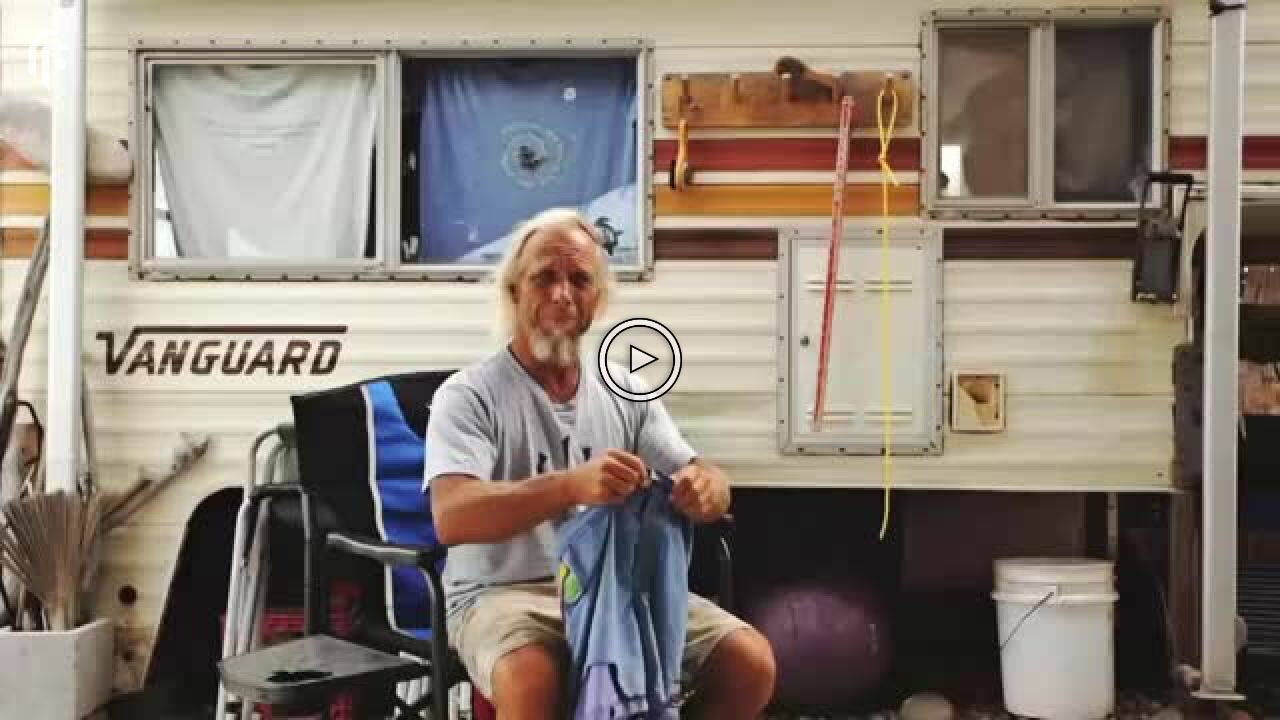

--- FILE ---
content_type: application/x-javascript; charset=utf-8
request_url: https://www.fftv.no/v.ihtml/player.js
body_size: 238825
content:
profilingStartTime=(new Date()).getTime();/*!
  jQuery JavaScript Library v3.6.3
  https://jquery.com/
 
  Includes Sizzle.js
  https://sizzlejs.com/
 
  Copyright OpenJS Foundation and other contributors
  Released under the MIT license
  https://jquery.org/license
 
  Date: 2022-12-20T21:28Z
 */(function(global,factory){"use strict";if(typeof module==="object"&&typeof module.exports==="object"){module.exports=global.document?factory(global,true):function(w){if(!w.document){throw new Error("jQuery requires a window with a document")}return factory(w)}}else{factory(global)}})(typeof window!=="undefined"?window:this,(function(window,noGlobal){"use strict";var arr=[];var getProto=Object.getPrototypeOf;var slice=arr.slice;var flat=arr.flat?function(array){return arr.flat.call(array)}:function(array){return arr.concat.apply([],array)};var push=arr.push;var indexOf=arr.indexOf;var class2type={};var toString=class2type.toString;var hasOwn=class2type.hasOwnProperty;var fnToString=hasOwn.toString;var ObjectFunctionString=fnToString.call(Object);var support={};var isFunction=function isFunction(obj){return typeof obj==="function"&&typeof obj.nodeType!=="number"&&typeof obj.item!=="function"};var isWindow=function isWindow(obj){return obj!=null&&obj===obj.window};var document=window.document;var preservedScriptAttributes={type:true,src:true,nonce:true,noModule:true};function DOMEval(code,node,doc){doc=doc||document;var i,val,script=doc.createElement("script");script.text=code;if(node){for(i in preservedScriptAttributes){val=node[i]||node.getAttribute&&node.getAttribute(i);if(val){script.setAttribute(i,val)}}}doc.head.appendChild(script).parentNode.removeChild(script)}function toType(obj){if(obj==null){return obj+""}return typeof obj==="object"||typeof obj==="function"?class2type[toString.call(obj)]||"object":typeof obj}var version="3.6.3",jQuery=function(selector,context){return new jQuery.fn.init(selector,context)};jQuery.fn=jQuery.prototype={jquery:version,constructor:jQuery,length:0,toArray:function(){return slice.call(this)},get:function(num){if(num==null){return slice.call(this)}return num<0?this[num+this.length]:this[num]},pushStack:function(elems){var ret=jQuery.merge(this.constructor(),elems);ret.prevObject=this;return ret},each:function(callback){return jQuery.each(this,callback)},map:function(callback){return this.pushStack(jQuery.map(this,(function(elem,i){return callback.call(elem,i,elem)})))},slice:function(){return this.pushStack(slice.apply(this,arguments))},first:function(){return this.eq(0)},last:function(){return this.eq(-1)},even:function(){return this.pushStack(jQuery.grep(this,(function(_elem,i){return(i+1)%2})))},odd:function(){return this.pushStack(jQuery.grep(this,(function(_elem,i){return i%2})))},eq:function(i){var len=this.length,j=+i+(i<0?len:0);return this.pushStack(j>=0&&j<len?[this[j]]:[])},end:function(){return this.prevObject||this.constructor()},push:push,sort:arr.sort,splice:arr.splice};jQuery.extend=jQuery.fn.extend=function(){var options,name,src,copy,copyIsArray,clone,target=arguments[0]||{},i=1,length=arguments.length,deep=false;if(typeof target==="boolean"){deep=target;target=arguments[i]||{};i++}if(typeof target!=="object"&&!isFunction(target)){target={}}if(i===length){target=this;i--}for(;i<length;i++){if((options=arguments[i])!=null){for(name in options){copy=options[name];if(name==="__proto__"||target===copy){continue}if(deep&&copy&&(jQuery.isPlainObject(copy)||(copyIsArray=Array.isArray(copy)))){src=target[name];if(copyIsArray&&!Array.isArray(src)){clone=[]}else if(!copyIsArray&&!jQuery.isPlainObject(src)){clone={}}else{clone=src}copyIsArray=false;target[name]=jQuery.extend(deep,clone,copy)}else if(copy!==undefined){target[name]=copy}}}}return target};jQuery.extend({expando:"jQuery"+(version+Math.random()).replace(/\D/g,""),isReady:true,error:function(msg){throw new Error(msg)},noop:function(){},isPlainObject:function(obj){var proto,Ctor;if(!obj||toString.call(obj)!=="[object Object]"){return false}proto=getProto(obj);if(!proto){return true}Ctor=hasOwn.call(proto,"constructor")&&proto.constructor;return typeof Ctor==="function"&&fnToString.call(Ctor)===ObjectFunctionString},isEmptyObject:function(obj){var name;for(name in obj){return false}return true},globalEval:function(code,options,doc){DOMEval(code,{nonce:options&&options.nonce},doc)},each:function(obj,callback){var length,i=0;if(isArrayLike(obj)){length=obj.length;for(;i<length;i++){if(callback.call(obj[i],i,obj[i])===false){break}}}else{for(i in obj){if(callback.call(obj[i],i,obj[i])===false){break}}}return obj},makeArray:function(arr,results){var ret=results||[];if(arr!=null){if(isArrayLike(Object(arr))){jQuery.merge(ret,typeof arr==="string"?[arr]:arr)}else{push.call(ret,arr)}}return ret},inArray:function(elem,arr,i){return arr==null?-1:indexOf.call(arr,elem,i)},merge:function(first,second){var len=+second.length,j=0,i=first.length;for(;j<len;j++){first[i++]=second[j]}first.length=i;return first},grep:function(elems,callback,invert){var callbackInverse,matches=[],i=0,length=elems.length,callbackExpect=!invert;for(;i<length;i++){callbackInverse=!callback(elems[i],i);if(callbackInverse!==callbackExpect){matches.push(elems[i])}}return matches},map:function(elems,callback,arg){var length,value,i=0,ret=[];if(isArrayLike(elems)){length=elems.length;for(;i<length;i++){value=callback(elems[i],i,arg);if(value!=null){ret.push(value)}}}else{for(i in elems){value=callback(elems[i],i,arg);if(value!=null){ret.push(value)}}}return flat(ret)},guid:1,support:support});if(typeof Symbol==="function"){jQuery.fn[Symbol.iterator]=arr[Symbol.iterator]}jQuery.each("Boolean Number String Function Array Date RegExp Object Error Symbol".split(" "),(function(_i,name){class2type["[object "+name+"]"]=name.toLowerCase()}));function isArrayLike(obj){var length=!!obj&&"length"in obj&&obj.length,type=toType(obj);if(isFunction(obj)||isWindow(obj)){return false}return type==="array"||length===0||typeof length==="number"&&length>0&&length-1 in obj}var Sizzle=/*!
  Sizzle CSS Selector Engine v2.3.9
  https://sizzlejs.com/
 
  Copyright JS Foundation and other contributors
  Released under the MIT license
  https://js.foundation/
 
  Date: 2022-12-19
 */function(window){var i,support,Expr,getText,isXML,tokenize,compile,select,outermostContext,sortInput,hasDuplicate,setDocument,document,docElem,documentIsHTML,rbuggyQSA,rbuggyMatches,matches,contains,expando="sizzle"+1*new Date,preferredDoc=window.document,dirruns=0,done=0,classCache=createCache(),tokenCache=createCache(),compilerCache=createCache(),nonnativeSelectorCache=createCache(),sortOrder=function(a,b){if(a===b){hasDuplicate=true}return 0},hasOwn={}.hasOwnProperty,arr=[],pop=arr.pop,pushNative=arr.push,push=arr.push,slice=arr.slice,indexOf=function(list,elem){var i=0,len=list.length;for(;i<len;i++){if(list[i]===elem){return i}}return-1},booleans="checked|selected|async|autofocus|autoplay|controls|defer|disabled|hidden|"+"ismap|loop|multiple|open|readonly|required|scoped",whitespace="[\\x20\\t\\r\\n\\f]",identifier="(?:\\\\[\\da-fA-F]{1,6}"+whitespace+"?|\\\\[^\\r\\n\\f]|[\\w-]|[^\0-\\x7f])+",attributes="\\["+whitespace+"*("+identifier+")(?:"+whitespace+"*([*^$|!~]?=)"+whitespace+"*(?:'((?:\\\\.|[^\\\\'])*)'|\"((?:\\\\.|[^\\\\\"])*)\"|("+identifier+"))|)"+whitespace+"*\\]",pseudos=":("+identifier+")(?:\\(("+"('((?:\\\\.|[^\\\\'])*)'|\"((?:\\\\.|[^\\\\\"])*)\")|"+"((?:\\\\.|[^\\\\()[\\]]|"+attributes+")*)|"+".*"+")\\)|)",rwhitespace=new RegExp(whitespace+"+","g"),rtrim=new RegExp("^"+whitespace+"+|((?:^|[^\\\\])(?:\\\\.)*)"+whitespace+"+$","g"),rcomma=new RegExp("^"+whitespace+"*,"+whitespace+"*"),rcombinators=new RegExp("^"+whitespace+"*([>+~]|"+whitespace+")"+whitespace+"*"),rdescend=new RegExp(whitespace+"|>"),rpseudo=new RegExp(pseudos),ridentifier=new RegExp("^"+identifier+"$"),matchExpr={ID:new RegExp("^#("+identifier+")"),CLASS:new RegExp("^\\.("+identifier+")"),TAG:new RegExp("^("+identifier+"|[*])"),ATTR:new RegExp("^"+attributes),PSEUDO:new RegExp("^"+pseudos),CHILD:new RegExp("^:(only|first|last|nth|nth-last)-(child|of-type)(?:\\("+whitespace+"*(even|odd|(([+-]|)(\\d*)n|)"+whitespace+"*(?:([+-]|)"+whitespace+"*(\\d+)|))"+whitespace+"*\\)|)","i"),bool:new RegExp("^(?:"+booleans+")$","i"),needsContext:new RegExp("^"+whitespace+"*[>+~]|:(even|odd|eq|gt|lt|nth|first|last)(?:\\("+whitespace+"*((?:-\\d)?\\d*)"+whitespace+"*\\)|)(?=[^-]|$)","i")},rhtml=/HTML$/i,rinputs=/^(?:input|select|textarea|button)$/i,rheader=/^h\d$/i,rnative=/^[^{]+\{\s*\[native \w/,rquickExpr=/^(?:#([\w-]+)|(\w+)|\.([\w-]+))$/,rsibling=/[+~]/,runescape=new RegExp("\\\\[\\da-fA-F]{1,6}"+whitespace+"?|\\\\([^\\r\\n\\f])","g"),funescape=function(escape,nonHex){var high="0x"+escape.slice(1)-65536;return nonHex?nonHex:high<0?String.fromCharCode(high+65536):String.fromCharCode(high>>10|55296,high&1023|56320)},rcssescape=/([\0-\x1f\x7f]|^-?\d)|^-$|[^\0-\x1f\x7f-\uFFFF\w-]/g,fcssescape=function(ch,asCodePoint){if(asCodePoint){if(ch==="\0"){return"ï¿½"}return ch.slice(0,-1)+"\\"+ch.charCodeAt(ch.length-1).toString(16)+" "}return"\\"+ch},unloadHandler=function(){setDocument()},inDisabledFieldset=addCombinator((function(elem){return elem.disabled===true&&elem.nodeName.toLowerCase()==="fieldset"}),{dir:"parentNode",next:"legend"});try{push.apply(arr=slice.call(preferredDoc.childNodes),preferredDoc.childNodes);arr[preferredDoc.childNodes.length].nodeType}catch(e){push={apply:arr.length?function(target,els){pushNative.apply(target,slice.call(els))}:function(target,els){var j=target.length,i=0;while(target[j++]=els[i++]){}target.length=j-1}}}function Sizzle(selector,context,results,seed){var m,i,elem,nid,match,groups,newSelector,newContext=context&&context.ownerDocument,nodeType=context?context.nodeType:9;results=results||[];if(typeof selector!=="string"||!selector||nodeType!==1&&nodeType!==9&&nodeType!==11){return results}if(!seed){setDocument(context);context=context||document;if(documentIsHTML){if(nodeType!==11&&(match=rquickExpr.exec(selector))){if(m=match[1]){if(nodeType===9){if(elem=context.getElementById(m)){if(elem.id===m){results.push(elem);return results}}else{return results}}else{if(newContext&&(elem=newContext.getElementById(m))&&contains(context,elem)&&elem.id===m){results.push(elem);return results}}}else if(match[2]){push.apply(results,context.getElementsByTagName(selector));return results}else if((m=match[3])&&support.getElementsByClassName&&context.getElementsByClassName){push.apply(results,context.getElementsByClassName(m));return results}}if(support.qsa&&!nonnativeSelectorCache[selector+" "]&&(!rbuggyQSA||!rbuggyQSA.test(selector))&&(nodeType!==1||context.nodeName.toLowerCase()!=="object")){newSelector=selector;newContext=context;if(nodeType===1&&(rdescend.test(selector)||rcombinators.test(selector))){newContext=rsibling.test(selector)&&testContext(context.parentNode)||context;if(newContext!==context||!support.scope){if(nid=context.getAttribute("id")){nid=nid.replace(rcssescape,fcssescape)}else{context.setAttribute("id",nid=expando)}}groups=tokenize(selector);i=groups.length;while(i--){groups[i]=(nid?"#"+nid:":scope")+" "+toSelector(groups[i])}newSelector=groups.join(",")}try{if(support.cssSupportsSelector&&!CSS.supports("selector(:is("+newSelector+"))")){throw new Error}push.apply(results,newContext.querySelectorAll(newSelector));return results}catch(qsaError){nonnativeSelectorCache(selector,true)}finally{if(nid===expando){context.removeAttribute("id")}}}}}return select(selector.replace(rtrim,"$1"),context,results,seed)}function createCache(){var keys=[];function cache(key,value){if(keys.push(key+" ")>Expr.cacheLength){delete cache[keys.shift()]}return cache[key+" "]=value}return cache}function markFunction(fn){fn[expando]=true;return fn}function assert(fn){var el=document.createElement("fieldset");try{return!!fn(el)}catch(e){return false}finally{if(el.parentNode){el.parentNode.removeChild(el)}el=null}}function addHandle(attrs,handler){var arr=attrs.split("|"),i=arr.length;while(i--){Expr.attrHandle[arr[i]]=handler}}function siblingCheck(a,b){var cur=b&&a,diff=cur&&a.nodeType===1&&b.nodeType===1&&a.sourceIndex-b.sourceIndex;if(diff){return diff}if(cur){while(cur=cur.nextSibling){if(cur===b){return-1}}}return a?1:-1}function createInputPseudo(type){return function(elem){var name=elem.nodeName.toLowerCase();return name==="input"&&elem.type===type}}function createButtonPseudo(type){return function(elem){var name=elem.nodeName.toLowerCase();return(name==="input"||name==="button")&&elem.type===type}}function createDisabledPseudo(disabled){return function(elem){if("form"in elem){if(elem.parentNode&&elem.disabled===false){if("label"in elem){if("label"in elem.parentNode){return elem.parentNode.disabled===disabled}else{return elem.disabled===disabled}}return elem.isDisabled===disabled||elem.isDisabled!==!disabled&&inDisabledFieldset(elem)===disabled}return elem.disabled===disabled}else if("label"in elem){return elem.disabled===disabled}return false}}function createPositionalPseudo(fn){return markFunction((function(argument){argument=+argument;return markFunction((function(seed,matches){var j,matchIndexes=fn([],seed.length,argument),i=matchIndexes.length;while(i--){if(seed[j=matchIndexes[i]]){seed[j]=!(matches[j]=seed[j])}}}))}))}function testContext(context){return context&&typeof context.getElementsByTagName!=="undefined"&&context}support=Sizzle.support={};isXML=Sizzle.isXML=function(elem){var namespace=elem&&elem.namespaceURI,docElem=elem&&(elem.ownerDocument||elem).documentElement;return!rhtml.test(namespace||docElem&&docElem.nodeName||"HTML")};setDocument=Sizzle.setDocument=function(node){var hasCompare,subWindow,doc=node?node.ownerDocument||node:preferredDoc;if(doc==document||doc.nodeType!==9||!doc.documentElement){return document}document=doc;docElem=document.documentElement;documentIsHTML=!isXML(document);if(preferredDoc!=document&&(subWindow=document.defaultView)&&subWindow.top!==subWindow){if(subWindow.addEventListener){subWindow.addEventListener("unload",unloadHandler,false)}else if(subWindow.attachEvent){subWindow.attachEvent("onunload",unloadHandler)}}support.scope=assert((function(el){docElem.appendChild(el).appendChild(document.createElement("div"));return typeof el.querySelectorAll!=="undefined"&&!el.querySelectorAll(":scope fieldset div").length}));support.cssSupportsSelector=assert((function(){return CSS.supports("selector(*)")&&document.querySelectorAll(":is(:jqfake)")&&!CSS.supports("selector(:is(*,:jqfake))")}));support.attributes=assert((function(el){el.className="i";return!el.getAttribute("className")}));support.getElementsByTagName=assert((function(el){el.appendChild(document.createComment(""));return!el.getElementsByTagName("*").length}));support.getElementsByClassName=rnative.test(document.getElementsByClassName);support.getById=assert((function(el){docElem.appendChild(el).id=expando;return!document.getElementsByName||!document.getElementsByName(expando).length}));if(support.getById){Expr.filter["ID"]=function(id){var attrId=id.replace(runescape,funescape);return function(elem){return elem.getAttribute("id")===attrId}};Expr.find["ID"]=function(id,context){if(typeof context.getElementById!=="undefined"&&documentIsHTML){var elem=context.getElementById(id);return elem?[elem]:[]}}}else{Expr.filter["ID"]=function(id){var attrId=id.replace(runescape,funescape);return function(elem){var node=typeof elem.getAttributeNode!=="undefined"&&elem.getAttributeNode("id");return node&&node.value===attrId}};Expr.find["ID"]=function(id,context){if(typeof context.getElementById!=="undefined"&&documentIsHTML){var node,i,elems,elem=context.getElementById(id);if(elem){node=elem.getAttributeNode("id");if(node&&node.value===id){return[elem]}elems=context.getElementsByName(id);i=0;while(elem=elems[i++]){node=elem.getAttributeNode("id");if(node&&node.value===id){return[elem]}}}return[]}}}Expr.find["TAG"]=support.getElementsByTagName?function(tag,context){if(typeof context.getElementsByTagName!=="undefined"){return context.getElementsByTagName(tag)}else if(support.qsa){return context.querySelectorAll(tag)}}:function(tag,context){var elem,tmp=[],i=0,results=context.getElementsByTagName(tag);if(tag==="*"){while(elem=results[i++]){if(elem.nodeType===1){tmp.push(elem)}}return tmp}return results};Expr.find["CLASS"]=support.getElementsByClassName&&function(className,context){if(typeof context.getElementsByClassName!=="undefined"&&documentIsHTML){return context.getElementsByClassName(className)}};rbuggyMatches=[];rbuggyQSA=[];if(support.qsa=rnative.test(document.querySelectorAll)){assert((function(el){var input;docElem.appendChild(el).innerHTML="<a id='"+expando+"'></a>"+"<select id='"+expando+"-\r\\' msallowcapture=''>"+"<option selected=''></option></select>";if(el.querySelectorAll("[msallowcapture^='']").length){rbuggyQSA.push("[*^$]="+whitespace+"*(?:''|\"\")")}if(!el.querySelectorAll("[selected]").length){rbuggyQSA.push("\\["+whitespace+"*(?:value|"+booleans+")")}if(!el.querySelectorAll("[id~="+expando+"-]").length){rbuggyQSA.push("~=")}input=document.createElement("input");input.setAttribute("name","");el.appendChild(input);if(!el.querySelectorAll("[name='']").length){rbuggyQSA.push("\\["+whitespace+"*name"+whitespace+"*="+whitespace+"*(?:''|\"\")")}if(!el.querySelectorAll(":checked").length){rbuggyQSA.push(":checked")}if(!el.querySelectorAll("a#"+expando+"+*").length){rbuggyQSA.push(".#.+[+~]")}el.querySelectorAll("\\\f");rbuggyQSA.push("[\\r\\n\\f]")}));assert((function(el){el.innerHTML="<a href='' disabled='disabled'></a>"+"<select disabled='disabled'><option/></select>";var input=document.createElement("input");input.setAttribute("type","hidden");el.appendChild(input).setAttribute("name","D");if(el.querySelectorAll("[name=d]").length){rbuggyQSA.push("name"+whitespace+"*[*^$|!~]?=")}if(el.querySelectorAll(":enabled").length!==2){rbuggyQSA.push(":enabled",":disabled")}docElem.appendChild(el).disabled=true;if(el.querySelectorAll(":disabled").length!==2){rbuggyQSA.push(":enabled",":disabled")}el.querySelectorAll("*,:x");rbuggyQSA.push(",.*:")}))}if(support.matchesSelector=rnative.test(matches=docElem.matches||docElem.webkitMatchesSelector||docElem.mozMatchesSelector||docElem.oMatchesSelector||docElem.msMatchesSelector)){assert((function(el){support.disconnectedMatch=matches.call(el,"*");matches.call(el,"[s!='']:x");rbuggyMatches.push("!=",pseudos)}))}if(!support.cssSupportsSelector){rbuggyQSA.push(":has")}rbuggyQSA=rbuggyQSA.length&&new RegExp(rbuggyQSA.join("|"));rbuggyMatches=rbuggyMatches.length&&new RegExp(rbuggyMatches.join("|"));hasCompare=rnative.test(docElem.compareDocumentPosition);contains=hasCompare||rnative.test(docElem.contains)?function(a,b){var adown=a.nodeType===9&&a.documentElement||a,bup=b&&b.parentNode;return a===bup||!!(bup&&bup.nodeType===1&&(adown.contains?adown.contains(bup):a.compareDocumentPosition&&a.compareDocumentPosition(bup)&16))}:function(a,b){if(b){while(b=b.parentNode){if(b===a){return true}}}return false};sortOrder=hasCompare?function(a,b){if(a===b){hasDuplicate=true;return 0}var compare=!a.compareDocumentPosition-!b.compareDocumentPosition;if(compare){return compare}compare=(a.ownerDocument||a)==(b.ownerDocument||b)?a.compareDocumentPosition(b):1;if(compare&1||!support.sortDetached&&b.compareDocumentPosition(a)===compare){if(a==document||a.ownerDocument==preferredDoc&&contains(preferredDoc,a)){return-1}if(b==document||b.ownerDocument==preferredDoc&&contains(preferredDoc,b)){return 1}return sortInput?indexOf(sortInput,a)-indexOf(sortInput,b):0}return compare&4?-1:1}:function(a,b){if(a===b){hasDuplicate=true;return 0}var cur,i=0,aup=a.parentNode,bup=b.parentNode,ap=[a],bp=[b];if(!aup||!bup){return a==document?-1:b==document?1:aup?-1:bup?1:sortInput?indexOf(sortInput,a)-indexOf(sortInput,b):0}else if(aup===bup){return siblingCheck(a,b)}cur=a;while(cur=cur.parentNode){ap.unshift(cur)}cur=b;while(cur=cur.parentNode){bp.unshift(cur)}while(ap[i]===bp[i]){i++}return i?siblingCheck(ap[i],bp[i]):ap[i]==preferredDoc?-1:bp[i]==preferredDoc?1:0};return document};Sizzle.matches=function(expr,elements){return Sizzle(expr,null,null,elements)};Sizzle.matchesSelector=function(elem,expr){setDocument(elem);if(support.matchesSelector&&documentIsHTML&&!nonnativeSelectorCache[expr+" "]&&(!rbuggyMatches||!rbuggyMatches.test(expr))&&(!rbuggyQSA||!rbuggyQSA.test(expr))){try{var ret=matches.call(elem,expr);if(ret||support.disconnectedMatch||elem.document&&elem.document.nodeType!==11){return ret}}catch(e){nonnativeSelectorCache(expr,true)}}return Sizzle(expr,document,null,[elem]).length>0};Sizzle.contains=function(context,elem){if((context.ownerDocument||context)!=document){setDocument(context)}return contains(context,elem)};Sizzle.attr=function(elem,name){if((elem.ownerDocument||elem)!=document){setDocument(elem)}var fn=Expr.attrHandle[name.toLowerCase()],val=fn&&hasOwn.call(Expr.attrHandle,name.toLowerCase())?fn(elem,name,!documentIsHTML):undefined;return val!==undefined?val:support.attributes||!documentIsHTML?elem.getAttribute(name):(val=elem.getAttributeNode(name))&&val.specified?val.value:null};Sizzle.escape=function(sel){return(sel+"").replace(rcssescape,fcssescape)};Sizzle.error=function(msg){throw new Error("Syntax error, unrecognized expression: "+msg)};Sizzle.uniqueSort=function(results){var elem,duplicates=[],j=0,i=0;hasDuplicate=!support.detectDuplicates;sortInput=!support.sortStable&&results.slice(0);results.sort(sortOrder);if(hasDuplicate){while(elem=results[i++]){if(elem===results[i]){j=duplicates.push(i)}}while(j--){results.splice(duplicates[j],1)}}sortInput=null;return results};getText=Sizzle.getText=function(elem){var node,ret="",i=0,nodeType=elem.nodeType;if(!nodeType){while(node=elem[i++]){ret+=getText(node)}}else if(nodeType===1||nodeType===9||nodeType===11){if(typeof elem.textContent==="string"){return elem.textContent}else{for(elem=elem.firstChild;elem;elem=elem.nextSibling){ret+=getText(elem)}}}else if(nodeType===3||nodeType===4){return elem.nodeValue}return ret};Expr=Sizzle.selectors={cacheLength:50,createPseudo:markFunction,match:matchExpr,attrHandle:{},find:{},relative:{">":{dir:"parentNode",first:true}," ":{dir:"parentNode"},"+":{dir:"previousSibling",first:true},"~":{dir:"previousSibling"}},preFilter:{ATTR:function(match){match[1]=match[1].replace(runescape,funescape);match[3]=(match[3]||match[4]||match[5]||"").replace(runescape,funescape);if(match[2]==="~="){match[3]=" "+match[3]+" "}return match.slice(0,4)},CHILD:function(match){match[1]=match[1].toLowerCase();if(match[1].slice(0,3)==="nth"){if(!match[3]){Sizzle.error(match[0])}match[4]=+(match[4]?match[5]+(match[6]||1):2*(match[3]==="even"||match[3]==="odd"));match[5]=+(match[7]+match[8]||match[3]==="odd")}else if(match[3]){Sizzle.error(match[0])}return match},PSEUDO:function(match){var excess,unquoted=!match[6]&&match[2];if(matchExpr["CHILD"].test(match[0])){return null}if(match[3]){match[2]=match[4]||match[5]||""}else if(unquoted&&rpseudo.test(unquoted)&&(excess=tokenize(unquoted,true))&&(excess=unquoted.indexOf(")",unquoted.length-excess)-unquoted.length)){match[0]=match[0].slice(0,excess);match[2]=unquoted.slice(0,excess)}return match.slice(0,3)}},filter:{TAG:function(nodeNameSelector){var nodeName=nodeNameSelector.replace(runescape,funescape).toLowerCase();return nodeNameSelector==="*"?function(){return true}:function(elem){return elem.nodeName&&elem.nodeName.toLowerCase()===nodeName}},CLASS:function(className){var pattern=classCache[className+" "];return pattern||(pattern=new RegExp("(^|"+whitespace+")"+className+"("+whitespace+"|$)"))&&classCache(className,(function(elem){return pattern.test(typeof elem.className==="string"&&elem.className||typeof elem.getAttribute!=="undefined"&&elem.getAttribute("class")||"")}))},ATTR:function(name,operator,check){return function(elem){var result=Sizzle.attr(elem,name);if(result==null){return operator==="!="}if(!operator){return true}result+="";return operator==="="?result===check:operator==="!="?result!==check:operator==="^="?check&&result.indexOf(check)===0:operator==="*="?check&&result.indexOf(check)>-1:operator==="$="?check&&result.slice(-check.length)===check:operator==="~="?(" "+result.replace(rwhitespace," ")+" ").indexOf(check)>-1:operator==="|="?result===check||result.slice(0,check.length+1)===check+"-":false}},CHILD:function(type,what,_argument,first,last){var simple=type.slice(0,3)!=="nth",forward=type.slice(-4)!=="last",ofType=what==="of-type";return first===1&&last===0?function(elem){return!!elem.parentNode}:function(elem,_context,xml){var cache,uniqueCache,outerCache,node,nodeIndex,start,dir=simple!==forward?"nextSibling":"previousSibling",parent=elem.parentNode,name=ofType&&elem.nodeName.toLowerCase(),useCache=!xml&&!ofType,diff=false;if(parent){if(simple){while(dir){node=elem;while(node=node[dir]){if(ofType?node.nodeName.toLowerCase()===name:node.nodeType===1){return false}}start=dir=type==="only"&&!start&&"nextSibling"}return true}start=[forward?parent.firstChild:parent.lastChild];if(forward&&useCache){node=parent;outerCache=node[expando]||(node[expando]={});uniqueCache=outerCache[node.uniqueID]||(outerCache[node.uniqueID]={});cache=uniqueCache[type]||[];nodeIndex=cache[0]===dirruns&&cache[1];diff=nodeIndex&&cache[2];node=nodeIndex&&parent.childNodes[nodeIndex];while(node=++nodeIndex&&node&&node[dir]||(diff=nodeIndex=0)||start.pop()){if(node.nodeType===1&&++diff&&node===elem){uniqueCache[type]=[dirruns,nodeIndex,diff];break}}}else{if(useCache){node=elem;outerCache=node[expando]||(node[expando]={});uniqueCache=outerCache[node.uniqueID]||(outerCache[node.uniqueID]={});cache=uniqueCache[type]||[];nodeIndex=cache[0]===dirruns&&cache[1];diff=nodeIndex}if(diff===false){while(node=++nodeIndex&&node&&node[dir]||(diff=nodeIndex=0)||start.pop()){if((ofType?node.nodeName.toLowerCase()===name:node.nodeType===1)&&++diff){if(useCache){outerCache=node[expando]||(node[expando]={});uniqueCache=outerCache[node.uniqueID]||(outerCache[node.uniqueID]={});uniqueCache[type]=[dirruns,diff]}if(node===elem){break}}}}}diff-=last;return diff===first||diff%first===0&&diff/first>=0}}},PSEUDO:function(pseudo,argument){var args,fn=Expr.pseudos[pseudo]||Expr.setFilters[pseudo.toLowerCase()]||Sizzle.error("unsupported pseudo: "+pseudo);if(fn[expando]){return fn(argument)}if(fn.length>1){args=[pseudo,pseudo,"",argument];return Expr.setFilters.hasOwnProperty(pseudo.toLowerCase())?markFunction((function(seed,matches){var idx,matched=fn(seed,argument),i=matched.length;while(i--){idx=indexOf(seed,matched[i]);seed[idx]=!(matches[idx]=matched[i])}})):function(elem){return fn(elem,0,args)}}return fn}},pseudos:{not:markFunction((function(selector){var input=[],results=[],matcher=compile(selector.replace(rtrim,"$1"));return matcher[expando]?markFunction((function(seed,matches,_context,xml){var elem,unmatched=matcher(seed,null,xml,[]),i=seed.length;while(i--){if(elem=unmatched[i]){seed[i]=!(matches[i]=elem)}}})):function(elem,_context,xml){input[0]=elem;matcher(input,null,xml,results);input[0]=null;return!results.pop()}})),has:markFunction((function(selector){return function(elem){return Sizzle(selector,elem).length>0}})),contains:markFunction((function(text){text=text.replace(runescape,funescape);return function(elem){return(elem.textContent||getText(elem)).indexOf(text)>-1}})),lang:markFunction((function(lang){if(!ridentifier.test(lang||"")){Sizzle.error("unsupported lang: "+lang)}lang=lang.replace(runescape,funescape).toLowerCase();return function(elem){var elemLang;do{if(elemLang=documentIsHTML?elem.lang:elem.getAttribute("xml:lang")||elem.getAttribute("lang")){elemLang=elemLang.toLowerCase();return elemLang===lang||elemLang.indexOf(lang+"-")===0}}while((elem=elem.parentNode)&&elem.nodeType===1);return false}})),target:function(elem){var hash=window.location&&window.location.hash;return hash&&hash.slice(1)===elem.id},root:function(elem){return elem===docElem},focus:function(elem){return elem===document.activeElement&&(!document.hasFocus||document.hasFocus())&&!!(elem.type||elem.href||~elem.tabIndex)},enabled:createDisabledPseudo(false),disabled:createDisabledPseudo(true),checked:function(elem){var nodeName=elem.nodeName.toLowerCase();return nodeName==="input"&&!!elem.checked||nodeName==="option"&&!!elem.selected},selected:function(elem){if(elem.parentNode){elem.parentNode.selectedIndex}return elem.selected===true},empty:function(elem){for(elem=elem.firstChild;elem;elem=elem.nextSibling){if(elem.nodeType<6){return false}}return true},parent:function(elem){return!Expr.pseudos["empty"](elem)},header:function(elem){return rheader.test(elem.nodeName)},input:function(elem){return rinputs.test(elem.nodeName)},button:function(elem){var name=elem.nodeName.toLowerCase();return name==="input"&&elem.type==="button"||name==="button"},text:function(elem){var attr;return elem.nodeName.toLowerCase()==="input"&&elem.type==="text"&&((attr=elem.getAttribute("type"))==null||attr.toLowerCase()==="text")},first:createPositionalPseudo((function(){return[0]})),last:createPositionalPseudo((function(_matchIndexes,length){return[length-1]})),eq:createPositionalPseudo((function(_matchIndexes,length,argument){return[argument<0?argument+length:argument]})),even:createPositionalPseudo((function(matchIndexes,length){var i=0;for(;i<length;i+=2){matchIndexes.push(i)}return matchIndexes})),odd:createPositionalPseudo((function(matchIndexes,length){var i=1;for(;i<length;i+=2){matchIndexes.push(i)}return matchIndexes})),lt:createPositionalPseudo((function(matchIndexes,length,argument){var i=argument<0?argument+length:argument>length?length:argument;for(;--i>=0;){matchIndexes.push(i)}return matchIndexes})),gt:createPositionalPseudo((function(matchIndexes,length,argument){var i=argument<0?argument+length:argument;for(;++i<length;){matchIndexes.push(i)}return matchIndexes}))}};Expr.pseudos["nth"]=Expr.pseudos["eq"];for(i in{radio:true,checkbox:true,file:true,password:true,image:true}){Expr.pseudos[i]=createInputPseudo(i)}for(i in{submit:true,reset:true}){Expr.pseudos[i]=createButtonPseudo(i)}function setFilters(){}setFilters.prototype=Expr.filters=Expr.pseudos;Expr.setFilters=new setFilters;tokenize=Sizzle.tokenize=function(selector,parseOnly){var matched,match,tokens,type,soFar,groups,preFilters,cached=tokenCache[selector+" "];if(cached){return parseOnly?0:cached.slice(0)}soFar=selector;groups=[];preFilters=Expr.preFilter;while(soFar){if(!matched||(match=rcomma.exec(soFar))){if(match){soFar=soFar.slice(match[0].length)||soFar}groups.push(tokens=[])}matched=false;if(match=rcombinators.exec(soFar)){matched=match.shift();tokens.push({value:matched,type:match[0].replace(rtrim," ")});soFar=soFar.slice(matched.length)}for(type in Expr.filter){if((match=matchExpr[type].exec(soFar))&&(!preFilters[type]||(match=preFilters[type](match)))){matched=match.shift();tokens.push({value:matched,type:type,matches:match});soFar=soFar.slice(matched.length)}}if(!matched){break}}return parseOnly?soFar.length:soFar?Sizzle.error(selector):tokenCache(selector,groups).slice(0)};function toSelector(tokens){var i=0,len=tokens.length,selector="";for(;i<len;i++){selector+=tokens[i].value}return selector}function addCombinator(matcher,combinator,base){var dir=combinator.dir,skip=combinator.next,key=skip||dir,checkNonElements=base&&key==="parentNode",doneName=done++;return combinator.first?function(elem,context,xml){while(elem=elem[dir]){if(elem.nodeType===1||checkNonElements){return matcher(elem,context,xml)}}return false}:function(elem,context,xml){var oldCache,uniqueCache,outerCache,newCache=[dirruns,doneName];if(xml){while(elem=elem[dir]){if(elem.nodeType===1||checkNonElements){if(matcher(elem,context,xml)){return true}}}}else{while(elem=elem[dir]){if(elem.nodeType===1||checkNonElements){outerCache=elem[expando]||(elem[expando]={});uniqueCache=outerCache[elem.uniqueID]||(outerCache[elem.uniqueID]={});if(skip&&skip===elem.nodeName.toLowerCase()){elem=elem[dir]||elem}else if((oldCache=uniqueCache[key])&&oldCache[0]===dirruns&&oldCache[1]===doneName){return newCache[2]=oldCache[2]}else{uniqueCache[key]=newCache;if(newCache[2]=matcher(elem,context,xml)){return true}}}}}return false}}function elementMatcher(matchers){return matchers.length>1?function(elem,context,xml){var i=matchers.length;while(i--){if(!matchers[i](elem,context,xml)){return false}}return true}:matchers[0]}function multipleContexts(selector,contexts,results){var i=0,len=contexts.length;for(;i<len;i++){Sizzle(selector,contexts[i],results)}return results}function condense(unmatched,map,filter,context,xml){var elem,newUnmatched=[],i=0,len=unmatched.length,mapped=map!=null;for(;i<len;i++){if(elem=unmatched[i]){if(!filter||filter(elem,context,xml)){newUnmatched.push(elem);if(mapped){map.push(i)}}}}return newUnmatched}function setMatcher(preFilter,selector,matcher,postFilter,postFinder,postSelector){if(postFilter&&!postFilter[expando]){postFilter=setMatcher(postFilter)}if(postFinder&&!postFinder[expando]){postFinder=setMatcher(postFinder,postSelector)}return markFunction((function(seed,results,context,xml){var temp,i,elem,preMap=[],postMap=[],preexisting=results.length,elems=seed||multipleContexts(selector||"*",context.nodeType?[context]:context,[]),matcherIn=preFilter&&(seed||!selector)?condense(elems,preMap,preFilter,context,xml):elems,matcherOut=matcher?postFinder||(seed?preFilter:preexisting||postFilter)?[]:results:matcherIn;if(matcher){matcher(matcherIn,matcherOut,context,xml)}if(postFilter){temp=condense(matcherOut,postMap);postFilter(temp,[],context,xml);i=temp.length;while(i--){if(elem=temp[i]){matcherOut[postMap[i]]=!(matcherIn[postMap[i]]=elem)}}}if(seed){if(postFinder||preFilter){if(postFinder){temp=[];i=matcherOut.length;while(i--){if(elem=matcherOut[i]){temp.push(matcherIn[i]=elem)}}postFinder(null,matcherOut=[],temp,xml)}i=matcherOut.length;while(i--){if((elem=matcherOut[i])&&(temp=postFinder?indexOf(seed,elem):preMap[i])>-1){seed[temp]=!(results[temp]=elem)}}}}else{matcherOut=condense(matcherOut===results?matcherOut.splice(preexisting,matcherOut.length):matcherOut);if(postFinder){postFinder(null,results,matcherOut,xml)}else{push.apply(results,matcherOut)}}}))}function matcherFromTokens(tokens){var checkContext,matcher,j,len=tokens.length,leadingRelative=Expr.relative[tokens[0].type],implicitRelative=leadingRelative||Expr.relative[" "],i=leadingRelative?1:0,matchContext=addCombinator((function(elem){return elem===checkContext}),implicitRelative,true),matchAnyContext=addCombinator((function(elem){return indexOf(checkContext,elem)>-1}),implicitRelative,true),matchers=[function(elem,context,xml){var ret=!leadingRelative&&(xml||context!==outermostContext)||((checkContext=context).nodeType?matchContext(elem,context,xml):matchAnyContext(elem,context,xml));checkContext=null;return ret}];for(;i<len;i++){if(matcher=Expr.relative[tokens[i].type]){matchers=[addCombinator(elementMatcher(matchers),matcher)]}else{matcher=Expr.filter[tokens[i].type].apply(null,tokens[i].matches);if(matcher[expando]){j=++i;for(;j<len;j++){if(Expr.relative[tokens[j].type]){break}}return setMatcher(i>1&&elementMatcher(matchers),i>1&&toSelector(tokens.slice(0,i-1).concat({value:tokens[i-2].type===" "?"*":""})).replace(rtrim,"$1"),matcher,i<j&&matcherFromTokens(tokens.slice(i,j)),j<len&&matcherFromTokens(tokens=tokens.slice(j)),j<len&&toSelector(tokens))}matchers.push(matcher)}}return elementMatcher(matchers)}function matcherFromGroupMatchers(elementMatchers,setMatchers){var bySet=setMatchers.length>0,byElement=elementMatchers.length>0,superMatcher=function(seed,context,xml,results,outermost){var elem,j,matcher,matchedCount=0,i="0",unmatched=seed&&[],setMatched=[],contextBackup=outermostContext,elems=seed||byElement&&Expr.find["TAG"]("*",outermost),dirrunsUnique=dirruns+=contextBackup==null?1:Math.random()||.1,len=elems.length;if(outermost){outermostContext=context==document||context||outermost}for(;i!==len&&(elem=elems[i])!=null;i++){if(byElement&&elem){j=0;if(!context&&elem.ownerDocument!=document){setDocument(elem);xml=!documentIsHTML}while(matcher=elementMatchers[j++]){if(matcher(elem,context||document,xml)){results.push(elem);break}}if(outermost){dirruns=dirrunsUnique}}if(bySet){if(elem=!matcher&&elem){matchedCount--}if(seed){unmatched.push(elem)}}}matchedCount+=i;if(bySet&&i!==matchedCount){j=0;while(matcher=setMatchers[j++]){matcher(unmatched,setMatched,context,xml)}if(seed){if(matchedCount>0){while(i--){if(!(unmatched[i]||setMatched[i])){setMatched[i]=pop.call(results)}}}setMatched=condense(setMatched)}push.apply(results,setMatched);if(outermost&&!seed&&setMatched.length>0&&matchedCount+setMatchers.length>1){Sizzle.uniqueSort(results)}}if(outermost){dirruns=dirrunsUnique;outermostContext=contextBackup}return unmatched};return bySet?markFunction(superMatcher):superMatcher}compile=Sizzle.compile=function(selector,match){var i,setMatchers=[],elementMatchers=[],cached=compilerCache[selector+" "];if(!cached){if(!match){match=tokenize(selector)}i=match.length;while(i--){cached=matcherFromTokens(match[i]);if(cached[expando]){setMatchers.push(cached)}else{elementMatchers.push(cached)}}cached=compilerCache(selector,matcherFromGroupMatchers(elementMatchers,setMatchers));cached.selector=selector}return cached};select=Sizzle.select=function(selector,context,results,seed){var i,tokens,token,type,find,compiled=typeof selector==="function"&&selector,match=!seed&&tokenize(selector=compiled.selector||selector);results=results||[];if(match.length===1){tokens=match[0]=match[0].slice(0);if(tokens.length>2&&(token=tokens[0]).type==="ID"&&context.nodeType===9&&documentIsHTML&&Expr.relative[tokens[1].type]){context=(Expr.find["ID"](token.matches[0].replace(runescape,funescape),context)||[])[0];if(!context){return results}else if(compiled){context=context.parentNode}selector=selector.slice(tokens.shift().value.length)}i=matchExpr["needsContext"].test(selector)?0:tokens.length;while(i--){token=tokens[i];if(Expr.relative[type=token.type]){break}if(find=Expr.find[type]){if(seed=find(token.matches[0].replace(runescape,funescape),rsibling.test(tokens[0].type)&&testContext(context.parentNode)||context)){tokens.splice(i,1);selector=seed.length&&toSelector(tokens);if(!selector){push.apply(results,seed);return results}break}}}}(compiled||compile(selector,match))(seed,context,!documentIsHTML,results,!context||rsibling.test(selector)&&testContext(context.parentNode)||context);return results};support.sortStable=expando.split("").sort(sortOrder).join("")===expando;support.detectDuplicates=!!hasDuplicate;setDocument();support.sortDetached=assert((function(el){return el.compareDocumentPosition(document.createElement("fieldset"))&1}));if(!assert((function(el){el.innerHTML="<a href='#'></a>";return el.firstChild.getAttribute("href")==="#"}))){addHandle("type|href|height|width",(function(elem,name,isXML){if(!isXML){return elem.getAttribute(name,name.toLowerCase()==="type"?1:2)}}))}if(!support.attributes||!assert((function(el){el.innerHTML="<input/>";el.firstChild.setAttribute("value","");return el.firstChild.getAttribute("value")===""}))){addHandle("value",(function(elem,_name,isXML){if(!isXML&&elem.nodeName.toLowerCase()==="input"){return elem.defaultValue}}))}if(!assert((function(el){return el.getAttribute("disabled")==null}))){addHandle(booleans,(function(elem,name,isXML){var val;if(!isXML){return elem[name]===true?name.toLowerCase():(val=elem.getAttributeNode(name))&&val.specified?val.value:null}}))}return Sizzle}(window);jQuery.find=Sizzle;jQuery.expr=Sizzle.selectors;jQuery.expr[":"]=jQuery.expr.pseudos;jQuery.uniqueSort=jQuery.unique=Sizzle.uniqueSort;jQuery.text=Sizzle.getText;jQuery.isXMLDoc=Sizzle.isXML;jQuery.contains=Sizzle.contains;jQuery.escapeSelector=Sizzle.escape;var dir=function(elem,dir,until){var matched=[],truncate=until!==undefined;while((elem=elem[dir])&&elem.nodeType!==9){if(elem.nodeType===1){if(truncate&&jQuery(elem).is(until)){break}matched.push(elem)}}return matched};var siblings=function(n,elem){var matched=[];for(;n;n=n.nextSibling){if(n.nodeType===1&&n!==elem){matched.push(n)}}return matched};var rneedsContext=jQuery.expr.match.needsContext;function nodeName(elem,name){return elem.nodeName&&elem.nodeName.toLowerCase()===name.toLowerCase()}var rsingleTag=/^<([a-z][^\/\0>:\x20\t\r\n\f]*)[\x20\t\r\n\f]*\/?>(?:<\/\1>|)$/i;function winnow(elements,qualifier,not){if(isFunction(qualifier)){return jQuery.grep(elements,(function(elem,i){return!!qualifier.call(elem,i,elem)!==not}))}if(qualifier.nodeType){return jQuery.grep(elements,(function(elem){return elem===qualifier!==not}))}if(typeof qualifier!=="string"){return jQuery.grep(elements,(function(elem){return indexOf.call(qualifier,elem)>-1!==not}))}return jQuery.filter(qualifier,elements,not)}jQuery.filter=function(expr,elems,not){var elem=elems[0];if(not){expr=":not("+expr+")"}if(elems.length===1&&elem.nodeType===1){return jQuery.find.matchesSelector(elem,expr)?[elem]:[]}return jQuery.find.matches(expr,jQuery.grep(elems,(function(elem){return elem.nodeType===1})))};jQuery.fn.extend({find:function(selector){var i,ret,len=this.length,self=this;if(typeof selector!=="string"){return this.pushStack(jQuery(selector).filter((function(){for(i=0;i<len;i++){if(jQuery.contains(self[i],this)){return true}}})))}ret=this.pushStack([]);for(i=0;i<len;i++){jQuery.find(selector,self[i],ret)}return len>1?jQuery.uniqueSort(ret):ret},filter:function(selector){return this.pushStack(winnow(this,selector||[],false))},not:function(selector){return this.pushStack(winnow(this,selector||[],true))},is:function(selector){return!!winnow(this,typeof selector==="string"&&rneedsContext.test(selector)?jQuery(selector):selector||[],false).length}});var rootjQuery,rquickExpr=/^(?:\s*(<[\w\W]+>)[^>]*|#([\w-]+))$/,init=jQuery.fn.init=function(selector,context,root){var match,elem;if(!selector){return this}root=root||rootjQuery;if(typeof selector==="string"){if(selector[0]==="<"&&selector[selector.length-1]===">"&&selector.length>=3){match=[null,selector,null]}else{match=rquickExpr.exec(selector)}if(match&&(match[1]||!context)){if(match[1]){context=context instanceof jQuery?context[0]:context;jQuery.merge(this,jQuery.parseHTML(match[1],context&&context.nodeType?context.ownerDocument||context:document,true));if(rsingleTag.test(match[1])&&jQuery.isPlainObject(context)){for(match in context){if(isFunction(this[match])){this[match](context[match])}else{this.attr(match,context[match])}}}return this}else{elem=document.getElementById(match[2]);if(elem){this[0]=elem;this.length=1}return this}}else if(!context||context.jquery){return(context||root).find(selector)}else{return this.constructor(context).find(selector)}}else if(selector.nodeType){this[0]=selector;this.length=1;return this}else if(isFunction(selector)){return root.ready!==undefined?root.ready(selector):selector(jQuery)}return jQuery.makeArray(selector,this)};init.prototype=jQuery.fn;rootjQuery=jQuery(document);var rparentsprev=/^(?:parents|prev(?:Until|All))/,guaranteedUnique={children:true,contents:true,next:true,prev:true};jQuery.fn.extend({has:function(target){var targets=jQuery(target,this),l=targets.length;return this.filter((function(){var i=0;for(;i<l;i++){if(jQuery.contains(this,targets[i])){return true}}}))},closest:function(selectors,context){var cur,i=0,l=this.length,matched=[],targets=typeof selectors!=="string"&&jQuery(selectors);if(!rneedsContext.test(selectors)){for(;i<l;i++){for(cur=this[i];cur&&cur!==context;cur=cur.parentNode){if(cur.nodeType<11&&(targets?targets.index(cur)>-1:cur.nodeType===1&&jQuery.find.matchesSelector(cur,selectors))){matched.push(cur);break}}}}return this.pushStack(matched.length>1?jQuery.uniqueSort(matched):matched)},index:function(elem){if(!elem){return this[0]&&this[0].parentNode?this.first().prevAll().length:-1}if(typeof elem==="string"){return indexOf.call(jQuery(elem),this[0])}return indexOf.call(this,elem.jquery?elem[0]:elem)},add:function(selector,context){return this.pushStack(jQuery.uniqueSort(jQuery.merge(this.get(),jQuery(selector,context))))},addBack:function(selector){return this.add(selector==null?this.prevObject:this.prevObject.filter(selector))}});function sibling(cur,dir){while((cur=cur[dir])&&cur.nodeType!==1){}return cur}jQuery.each({parent:function(elem){var parent=elem.parentNode;return parent&&parent.nodeType!==11?parent:null},parents:function(elem){return dir(elem,"parentNode")},parentsUntil:function(elem,_i,until){return dir(elem,"parentNode",until)},next:function(elem){return sibling(elem,"nextSibling")},prev:function(elem){return sibling(elem,"previousSibling")},nextAll:function(elem){return dir(elem,"nextSibling")},prevAll:function(elem){return dir(elem,"previousSibling")},nextUntil:function(elem,_i,until){return dir(elem,"nextSibling",until)},prevUntil:function(elem,_i,until){return dir(elem,"previousSibling",until)},siblings:function(elem){return siblings((elem.parentNode||{}).firstChild,elem)},children:function(elem){return siblings(elem.firstChild)},contents:function(elem){if(elem.contentDocument!=null&&getProto(elem.contentDocument)){return elem.contentDocument}if(nodeName(elem,"template")){elem=elem.content||elem}return jQuery.merge([],elem.childNodes)}},(function(name,fn){jQuery.fn[name]=function(until,selector){var matched=jQuery.map(this,fn,until);if(name.slice(-5)!=="Until"){selector=until}if(selector&&typeof selector==="string"){matched=jQuery.filter(selector,matched)}if(this.length>1){if(!guaranteedUnique[name]){jQuery.uniqueSort(matched)}if(rparentsprev.test(name)){matched.reverse()}}return this.pushStack(matched)}}));var rnothtmlwhite=/[^\x20\t\r\n\f]+/g;function createOptions(options){var object={};jQuery.each(options.match(rnothtmlwhite)||[],(function(_,flag){object[flag]=true}));return object}jQuery.Callbacks=function(options){options=typeof options==="string"?createOptions(options):jQuery.extend({},options);var firing,memory,fired,locked,list=[],queue=[],firingIndex=-1,fire=function(){locked=locked||options.once;fired=firing=true;for(;queue.length;firingIndex=-1){memory=queue.shift();while(++firingIndex<list.length){if(list[firingIndex].apply(memory[0],memory[1])===false&&options.stopOnFalse){firingIndex=list.length;memory=false}}}if(!options.memory){memory=false}firing=false;if(locked){if(memory){list=[]}else{list=""}}},self={add:function(){if(list){if(memory&&!firing){firingIndex=list.length-1;queue.push(memory)}(function add(args){jQuery.each(args,(function(_,arg){if(isFunction(arg)){if(!options.unique||!self.has(arg)){list.push(arg)}}else if(arg&&arg.length&&toType(arg)!=="string"){add(arg)}}))})(arguments);if(memory&&!firing){fire()}}return this},remove:function(){jQuery.each(arguments,(function(_,arg){var index;while((index=jQuery.inArray(arg,list,index))>-1){list.splice(index,1);if(index<=firingIndex){firingIndex--}}}));return this},has:function(fn){return fn?jQuery.inArray(fn,list)>-1:list.length>0},empty:function(){if(list){list=[]}return this},disable:function(){locked=queue=[];list=memory="";return this},disabled:function(){return!list},lock:function(){locked=queue=[];if(!memory&&!firing){list=memory=""}return this},locked:function(){return!!locked},fireWith:function(context,args){if(!locked){args=args||[];args=[context,args.slice?args.slice():args];queue.push(args);if(!firing){fire()}}return this},fire:function(){self.fireWith(this,arguments);return this},fired:function(){return!!fired}};return self};function Identity(v){return v}function Thrower(ex){throw ex}function adoptValue(value,resolve,reject,noValue){var method;try{if(value&&isFunction(method=value.promise)){method.call(value).done(resolve).fail(reject)}else if(value&&isFunction(method=value.then)){method.call(value,resolve,reject)}else{resolve.apply(undefined,[value].slice(noValue))}}catch(value){reject.apply(undefined,[value])}}jQuery.extend({Deferred:function(func){var tuples=[["notify","progress",jQuery.Callbacks("memory"),jQuery.Callbacks("memory"),2],["resolve","done",jQuery.Callbacks("once memory"),jQuery.Callbacks("once memory"),0,"resolved"],["reject","fail",jQuery.Callbacks("once memory"),jQuery.Callbacks("once memory"),1,"rejected"]],state="pending",promise={state:function(){return state},always:function(){deferred.done(arguments).fail(arguments);return this},catch:function(fn){return promise.then(null,fn)},pipe:function(){var fns=arguments;return jQuery.Deferred((function(newDefer){jQuery.each(tuples,(function(_i,tuple){var fn=isFunction(fns[tuple[4]])&&fns[tuple[4]];deferred[tuple[1]]((function(){var returned=fn&&fn.apply(this,arguments);if(returned&&isFunction(returned.promise)){returned.promise().progress(newDefer.notify).done(newDefer.resolve).fail(newDefer.reject)}else{newDefer[tuple[0]+"With"](this,fn?[returned]:arguments)}}))}));fns=null})).promise()},then:function(onFulfilled,onRejected,onProgress){var maxDepth=0;function resolve(depth,deferred,handler,special){return function(){var that=this,args=arguments,mightThrow=function(){var returned,then;if(depth<maxDepth){return}returned=handler.apply(that,args);if(returned===deferred.promise()){throw new TypeError("Thenable self-resolution")}then=returned&&(typeof returned==="object"||typeof returned==="function")&&returned.then;if(isFunction(then)){if(special){then.call(returned,resolve(maxDepth,deferred,Identity,special),resolve(maxDepth,deferred,Thrower,special))}else{maxDepth++;then.call(returned,resolve(maxDepth,deferred,Identity,special),resolve(maxDepth,deferred,Thrower,special),resolve(maxDepth,deferred,Identity,deferred.notifyWith))}}else{if(handler!==Identity){that=undefined;args=[returned]}(special||deferred.resolveWith)(that,args)}},process=special?mightThrow:function(){try{mightThrow()}catch(e){if(jQuery.Deferred.exceptionHook){jQuery.Deferred.exceptionHook(e,process.stackTrace)}if(depth+1>=maxDepth){if(handler!==Thrower){that=undefined;args=[e]}deferred.rejectWith(that,args)}}};if(depth){process()}else{if(jQuery.Deferred.getStackHook){process.stackTrace=jQuery.Deferred.getStackHook()}window.setTimeout(process)}}}return jQuery.Deferred((function(newDefer){tuples[0][3].add(resolve(0,newDefer,isFunction(onProgress)?onProgress:Identity,newDefer.notifyWith));tuples[1][3].add(resolve(0,newDefer,isFunction(onFulfilled)?onFulfilled:Identity));tuples[2][3].add(resolve(0,newDefer,isFunction(onRejected)?onRejected:Thrower))})).promise()},promise:function(obj){return obj!=null?jQuery.extend(obj,promise):promise}},deferred={};jQuery.each(tuples,(function(i,tuple){var list=tuple[2],stateString=tuple[5];promise[tuple[1]]=list.add;if(stateString){list.add((function(){state=stateString}),tuples[3-i][2].disable,tuples[3-i][3].disable,tuples[0][2].lock,tuples[0][3].lock)}list.add(tuple[3].fire);deferred[tuple[0]]=function(){deferred[tuple[0]+"With"](this===deferred?undefined:this,arguments);return this};deferred[tuple[0]+"With"]=list.fireWith}));promise.promise(deferred);if(func){func.call(deferred,deferred)}return deferred},when:function(singleValue){var remaining=arguments.length,i=remaining,resolveContexts=Array(i),resolveValues=slice.call(arguments),primary=jQuery.Deferred(),updateFunc=function(i){return function(value){resolveContexts[i]=this;resolveValues[i]=arguments.length>1?slice.call(arguments):value;if(!--remaining){primary.resolveWith(resolveContexts,resolveValues)}}};if(remaining<=1){adoptValue(singleValue,primary.done(updateFunc(i)).resolve,primary.reject,!remaining);if(primary.state()==="pending"||isFunction(resolveValues[i]&&resolveValues[i].then)){return primary.then()}}while(i--){adoptValue(resolveValues[i],updateFunc(i),primary.reject)}return primary.promise()}});var rerrorNames=/^(Eval|Internal|Range|Reference|Syntax|Type|URI)Error$/;jQuery.Deferred.exceptionHook=function(error,stack){if(window.console&&window.console.warn&&error&&rerrorNames.test(error.name)){window.console.warn("jQuery.Deferred exception: "+error.message,error.stack,stack)}};jQuery.readyException=function(error){window.setTimeout((function(){throw error}))};var readyList=jQuery.Deferred();jQuery.fn.ready=function(fn){readyList.then(fn).catch((function(error){jQuery.readyException(error)}));return this};jQuery.extend({isReady:false,readyWait:1,ready:function(wait){if(wait===true?--jQuery.readyWait:jQuery.isReady){return}jQuery.isReady=true;if(wait!==true&&--jQuery.readyWait>0){return}readyList.resolveWith(document,[jQuery])}});jQuery.ready.then=readyList.then;function completed(){document.removeEventListener("DOMContentLoaded",completed);window.removeEventListener("load",completed);jQuery.ready()}if(document.readyState==="complete"||document.readyState!=="loading"&&!document.documentElement.doScroll){window.setTimeout(jQuery.ready)}else{document.addEventListener("DOMContentLoaded",completed);window.addEventListener("load",completed)}var access=function(elems,fn,key,value,chainable,emptyGet,raw){var i=0,len=elems.length,bulk=key==null;if(toType(key)==="object"){chainable=true;for(i in key){access(elems,fn,i,key[i],true,emptyGet,raw)}}else if(value!==undefined){chainable=true;if(!isFunction(value)){raw=true}if(bulk){if(raw){fn.call(elems,value);fn=null}else{bulk=fn;fn=function(elem,_key,value){return bulk.call(jQuery(elem),value)}}}if(fn){for(;i<len;i++){fn(elems[i],key,raw?value:value.call(elems[i],i,fn(elems[i],key)))}}}if(chainable){return elems}if(bulk){return fn.call(elems)}return len?fn(elems[0],key):emptyGet};var rmsPrefix=/^-ms-/,rdashAlpha=/-([a-z])/g;function fcamelCase(_all,letter){return letter.toUpperCase()}function camelCase(string){return string.replace(rmsPrefix,"ms-").replace(rdashAlpha,fcamelCase)}var acceptData=function(owner){return owner.nodeType===1||owner.nodeType===9||!+owner.nodeType};function Data(){this.expando=jQuery.expando+Data.uid++}Data.uid=1;Data.prototype={cache:function(owner){var value=owner[this.expando];if(!value){value={};if(acceptData(owner)){if(owner.nodeType){owner[this.expando]=value}else{Object.defineProperty(owner,this.expando,{value:value,configurable:true})}}}return value},set:function(owner,data,value){var prop,cache=this.cache(owner);if(typeof data==="string"){cache[camelCase(data)]=value}else{for(prop in data){cache[camelCase(prop)]=data[prop]}}return cache},get:function(owner,key){return key===undefined?this.cache(owner):owner[this.expando]&&owner[this.expando][camelCase(key)]},access:function(owner,key,value){if(key===undefined||key&&typeof key==="string"&&value===undefined){return this.get(owner,key)}this.set(owner,key,value);return value!==undefined?value:key},remove:function(owner,key){var i,cache=owner[this.expando];if(cache===undefined){return}if(key!==undefined){if(Array.isArray(key)){key=key.map(camelCase)}else{key=camelCase(key);key=key in cache?[key]:key.match(rnothtmlwhite)||[]}i=key.length;while(i--){delete cache[key[i]]}}if(key===undefined||jQuery.isEmptyObject(cache)){if(owner.nodeType){owner[this.expando]=undefined}else{delete owner[this.expando]}}},hasData:function(owner){var cache=owner[this.expando];return cache!==undefined&&!jQuery.isEmptyObject(cache)}};var dataPriv=new Data;var dataUser=new Data;var rbrace=/^(?:\{[\w\W]*\}|\[[\w\W]*\])$/,rmultiDash=/[A-Z]/g;function getData(data){if(data==="true"){return true}if(data==="false"){return false}if(data==="null"){return null}if(data===+data+""){return+data}if(rbrace.test(data)){return JSON.parse(data)}return data}function dataAttr(elem,key,data){var name;if(data===undefined&&elem.nodeType===1){name="data-"+key.replace(rmultiDash,"-$&").toLowerCase();data=elem.getAttribute(name);if(typeof data==="string"){try{data=getData(data)}catch(e){}dataUser.set(elem,key,data)}else{data=undefined}}return data}jQuery.extend({hasData:function(elem){return dataUser.hasData(elem)||dataPriv.hasData(elem)},data:function(elem,name,data){return dataUser.access(elem,name,data)},removeData:function(elem,name){dataUser.remove(elem,name)},_data:function(elem,name,data){return dataPriv.access(elem,name,data)},_removeData:function(elem,name){dataPriv.remove(elem,name)}});jQuery.fn.extend({data:function(key,value){var i,name,data,elem=this[0],attrs=elem&&elem.attributes;if(key===undefined){if(this.length){data=dataUser.get(elem);if(elem.nodeType===1&&!dataPriv.get(elem,"hasDataAttrs")){i=attrs.length;while(i--){if(attrs[i]){name=attrs[i].name;if(name.indexOf("data-")===0){name=camelCase(name.slice(5));dataAttr(elem,name,data[name])}}}dataPriv.set(elem,"hasDataAttrs",true)}}return data}if(typeof key==="object"){return this.each((function(){dataUser.set(this,key)}))}return access(this,(function(value){var data;if(elem&&value===undefined){data=dataUser.get(elem,key);if(data!==undefined){return data}data=dataAttr(elem,key);if(data!==undefined){return data}return}this.each((function(){dataUser.set(this,key,value)}))}),null,value,arguments.length>1,null,true)},removeData:function(key){return this.each((function(){dataUser.remove(this,key)}))}});jQuery.extend({queue:function(elem,type,data){var queue;if(elem){type=(type||"fx")+"queue";queue=dataPriv.get(elem,type);if(data){if(!queue||Array.isArray(data)){queue=dataPriv.access(elem,type,jQuery.makeArray(data))}else{queue.push(data)}}return queue||[]}},dequeue:function(elem,type){type=type||"fx";var queue=jQuery.queue(elem,type),startLength=queue.length,fn=queue.shift(),hooks=jQuery._queueHooks(elem,type),next=function(){jQuery.dequeue(elem,type)};if(fn==="inprogress"){fn=queue.shift();startLength--}if(fn){if(type==="fx"){queue.unshift("inprogress")}delete hooks.stop;fn.call(elem,next,hooks)}if(!startLength&&hooks){hooks.empty.fire()}},_queueHooks:function(elem,type){var key=type+"queueHooks";return dataPriv.get(elem,key)||dataPriv.access(elem,key,{empty:jQuery.Callbacks("once memory").add((function(){dataPriv.remove(elem,[type+"queue",key])}))})}});jQuery.fn.extend({queue:function(type,data){var setter=2;if(typeof type!=="string"){data=type;type="fx";setter--}if(arguments.length<setter){return jQuery.queue(this[0],type)}return data===undefined?this:this.each((function(){var queue=jQuery.queue(this,type,data);jQuery._queueHooks(this,type);if(type==="fx"&&queue[0]!=="inprogress"){jQuery.dequeue(this,type)}}))},dequeue:function(type){return this.each((function(){jQuery.dequeue(this,type)}))},clearQueue:function(type){return this.queue(type||"fx",[])},promise:function(type,obj){var tmp,count=1,defer=jQuery.Deferred(),elements=this,i=this.length,resolve=function(){if(!--count){defer.resolveWith(elements,[elements])}};if(typeof type!=="string"){obj=type;type=undefined}type=type||"fx";while(i--){tmp=dataPriv.get(elements[i],type+"queueHooks");if(tmp&&tmp.empty){count++;tmp.empty.add(resolve)}}resolve();return defer.promise(obj)}});var pnum=/[+-]?(?:\d*\.|)\d+(?:[eE][+-]?\d+|)/.source;var rcssNum=new RegExp("^(?:([+-])=|)("+pnum+")([a-z%]*)$","i");var cssExpand=["Top","Right","Bottom","Left"];var documentElement=document.documentElement;var isAttached=function(elem){return jQuery.contains(elem.ownerDocument,elem)},composed={composed:true};if(documentElement.getRootNode){isAttached=function(elem){return jQuery.contains(elem.ownerDocument,elem)||elem.getRootNode(composed)===elem.ownerDocument}}var isHiddenWithinTree=function(elem,el){elem=el||elem;return elem.style.display==="none"||elem.style.display===""&&isAttached(elem)&&jQuery.css(elem,"display")==="none"};function adjustCSS(elem,prop,valueParts,tween){var adjusted,scale,maxIterations=20,currentValue=tween?function(){return tween.cur()}:function(){return jQuery.css(elem,prop,"")},initial=currentValue(),unit=valueParts&&valueParts[3]||(jQuery.cssNumber[prop]?"":"px"),initialInUnit=elem.nodeType&&(jQuery.cssNumber[prop]||unit!=="px"&&+initial)&&rcssNum.exec(jQuery.css(elem,prop));if(initialInUnit&&initialInUnit[3]!==unit){initial=initial/2;unit=unit||initialInUnit[3];initialInUnit=+initial||1;while(maxIterations--){jQuery.style(elem,prop,initialInUnit+unit);if((1-scale)*(1-(scale=currentValue()/initial||.5))<=0){maxIterations=0}initialInUnit=initialInUnit/scale}initialInUnit=initialInUnit*2;jQuery.style(elem,prop,initialInUnit+unit);valueParts=valueParts||[]}if(valueParts){initialInUnit=+initialInUnit||+initial||0;adjusted=valueParts[1]?initialInUnit+(valueParts[1]+1)*valueParts[2]:+valueParts[2];if(tween){tween.unit=unit;tween.start=initialInUnit;tween.end=adjusted}}return adjusted}var defaultDisplayMap={};function getDefaultDisplay(elem){var temp,doc=elem.ownerDocument,nodeName=elem.nodeName,display=defaultDisplayMap[nodeName];if(display){return display}temp=doc.body.appendChild(doc.createElement(nodeName));display=jQuery.css(temp,"display");temp.parentNode.removeChild(temp);if(display==="none"){display="block"}defaultDisplayMap[nodeName]=display;return display}function showHide(elements,show){var display,elem,values=[],index=0,length=elements.length;for(;index<length;index++){elem=elements[index];if(!elem.style){continue}display=elem.style.display;if(show){if(display==="none"){values[index]=dataPriv.get(elem,"display")||null;if(!values[index]){elem.style.display=""}}if(elem.style.display===""&&isHiddenWithinTree(elem)){values[index]=getDefaultDisplay(elem)}}else{if(display!=="none"){values[index]="none";dataPriv.set(elem,"display",display)}}}for(index=0;index<length;index++){if(values[index]!=null){elements[index].style.display=values[index]}}return elements}jQuery.fn.extend({show:function(){return showHide(this,true)},hide:function(){return showHide(this)},toggle:function(state){if(typeof state==="boolean"){return state?this.show():this.hide()}return this.each((function(){if(isHiddenWithinTree(this)){jQuery(this).show()}else{jQuery(this).hide()}}))}});var rcheckableType=/^(?:checkbox|radio)$/i;var rtagName=/<([a-z][^\/\0>\x20\t\r\n\f]*)/i;var rscriptType=/^$|^module$|\/(?:java|ecma)script/i;(function(){var fragment=document.createDocumentFragment(),div=fragment.appendChild(document.createElement("div")),input=document.createElement("input");input.setAttribute("type","radio");input.setAttribute("checked","checked");input.setAttribute("name","t");div.appendChild(input);support.checkClone=div.cloneNode(true).cloneNode(true).lastChild.checked;div.innerHTML="<textarea>x</textarea>";support.noCloneChecked=!!div.cloneNode(true).lastChild.defaultValue;div.innerHTML="<option></option>";support.option=!!div.lastChild})();var wrapMap={thead:[1,"<table>","</table>"],col:[2,"<table><colgroup>","</colgroup></table>"],tr:[2,"<table><tbody>","</tbody></table>"],td:[3,"<table><tbody><tr>","</tr></tbody></table>"],_default:[0,"",""]};wrapMap.tbody=wrapMap.tfoot=wrapMap.colgroup=wrapMap.caption=wrapMap.thead;wrapMap.th=wrapMap.td;if(!support.option){wrapMap.optgroup=wrapMap.option=[1,"<select multiple='multiple'>","</select>"]}function getAll(context,tag){var ret;if(typeof context.getElementsByTagName!=="undefined"){ret=context.getElementsByTagName(tag||"*")}else if(typeof context.querySelectorAll!=="undefined"){ret=context.querySelectorAll(tag||"*")}else{ret=[]}if(tag===undefined||tag&&nodeName(context,tag)){return jQuery.merge([context],ret)}return ret}function setGlobalEval(elems,refElements){var i=0,l=elems.length;for(;i<l;i++){dataPriv.set(elems[i],"globalEval",!refElements||dataPriv.get(refElements[i],"globalEval"))}}var rhtml=/<|&#?\w+;/;function buildFragment(elems,context,scripts,selection,ignored){var elem,tmp,tag,wrap,attached,j,fragment=context.createDocumentFragment(),nodes=[],i=0,l=elems.length;for(;i<l;i++){elem=elems[i];if(elem||elem===0){if(toType(elem)==="object"){jQuery.merge(nodes,elem.nodeType?[elem]:elem)}else if(!rhtml.test(elem)){nodes.push(context.createTextNode(elem))}else{tmp=tmp||fragment.appendChild(context.createElement("div"));tag=(rtagName.exec(elem)||["",""])[1].toLowerCase();wrap=wrapMap[tag]||wrapMap._default;tmp.innerHTML=wrap[1]+jQuery.htmlPrefilter(elem)+wrap[2];j=wrap[0];while(j--){tmp=tmp.lastChild}jQuery.merge(nodes,tmp.childNodes);tmp=fragment.firstChild;tmp.textContent=""}}}fragment.textContent="";i=0;while(elem=nodes[i++]){if(selection&&jQuery.inArray(elem,selection)>-1){if(ignored){ignored.push(elem)}continue}attached=isAttached(elem);tmp=getAll(fragment.appendChild(elem),"script");if(attached){setGlobalEval(tmp)}if(scripts){j=0;while(elem=tmp[j++]){if(rscriptType.test(elem.type||"")){scripts.push(elem)}}}}return fragment}var rtypenamespace=/^([^.]*)(?:\.(.+)|)/;function returnTrue(){return true}function returnFalse(){return false}function expectSync(elem,type){return elem===safeActiveElement()===(type==="focus")}function safeActiveElement(){try{return document.activeElement}catch(err){}}function on(elem,types,selector,data,fn,one){var origFn,type;if(typeof types==="object"){if(typeof selector!=="string"){data=data||selector;selector=undefined}for(type in types){on(elem,type,selector,data,types[type],one)}return elem}if(data==null&&fn==null){fn=selector;data=selector=undefined}else if(fn==null){if(typeof selector==="string"){fn=data;data=undefined}else{fn=data;data=selector;selector=undefined}}if(fn===false){fn=returnFalse}else if(!fn){return elem}if(one===1){origFn=fn;fn=function(event){jQuery().off(event);return origFn.apply(this,arguments)};fn.guid=origFn.guid||(origFn.guid=jQuery.guid++)}return elem.each((function(){jQuery.event.add(this,types,fn,data,selector)}))}jQuery.event={global:{},add:function(elem,types,handler,data,selector){var handleObjIn,eventHandle,tmp,events,t,handleObj,special,handlers,type,namespaces,origType,elemData=dataPriv.get(elem);if(!acceptData(elem)){return}if(handler.handler){handleObjIn=handler;handler=handleObjIn.handler;selector=handleObjIn.selector}if(selector){jQuery.find.matchesSelector(documentElement,selector)}if(!handler.guid){handler.guid=jQuery.guid++}if(!(events=elemData.events)){events=elemData.events=Object.create(null)}if(!(eventHandle=elemData.handle)){eventHandle=elemData.handle=function(e){return typeof jQuery!=="undefined"&&jQuery.event.triggered!==e.type?jQuery.event.dispatch.apply(elem,arguments):undefined}}types=(types||"").match(rnothtmlwhite)||[""];t=types.length;while(t--){tmp=rtypenamespace.exec(types[t])||[];type=origType=tmp[1];namespaces=(tmp[2]||"").split(".").sort();if(!type){continue}special=jQuery.event.special[type]||{};type=(selector?special.delegateType:special.bindType)||type;special=jQuery.event.special[type]||{};handleObj=jQuery.extend({type:type,origType:origType,data:data,handler:handler,guid:handler.guid,selector:selector,needsContext:selector&&jQuery.expr.match.needsContext.test(selector),namespace:namespaces.join(".")},handleObjIn);if(!(handlers=events[type])){handlers=events[type]=[];handlers.delegateCount=0;if(!special.setup||special.setup.call(elem,data,namespaces,eventHandle)===false){if(elem.addEventListener){elem.addEventListener(type,eventHandle)}}}if(special.add){special.add.call(elem,handleObj);if(!handleObj.handler.guid){handleObj.handler.guid=handler.guid}}if(selector){handlers.splice(handlers.delegateCount++,0,handleObj)}else{handlers.push(handleObj)}jQuery.event.global[type]=true}},remove:function(elem,types,handler,selector,mappedTypes){var j,origCount,tmp,events,t,handleObj,special,handlers,type,namespaces,origType,elemData=dataPriv.hasData(elem)&&dataPriv.get(elem);if(!elemData||!(events=elemData.events)){return}types=(types||"").match(rnothtmlwhite)||[""];t=types.length;while(t--){tmp=rtypenamespace.exec(types[t])||[];type=origType=tmp[1];namespaces=(tmp[2]||"").split(".").sort();if(!type){for(type in events){jQuery.event.remove(elem,type+types[t],handler,selector,true)}continue}special=jQuery.event.special[type]||{};type=(selector?special.delegateType:special.bindType)||type;handlers=events[type]||[];tmp=tmp[2]&&new RegExp("(^|\\.)"+namespaces.join("\\.(?:.*\\.|)")+"(\\.|$)");origCount=j=handlers.length;while(j--){handleObj=handlers[j];if((mappedTypes||origType===handleObj.origType)&&(!handler||handler.guid===handleObj.guid)&&(!tmp||tmp.test(handleObj.namespace))&&(!selector||selector===handleObj.selector||selector==="**"&&handleObj.selector)){handlers.splice(j,1);if(handleObj.selector){handlers.delegateCount--}if(special.remove){special.remove.call(elem,handleObj)}}}if(origCount&&!handlers.length){if(!special.teardown||special.teardown.call(elem,namespaces,elemData.handle)===false){jQuery.removeEvent(elem,type,elemData.handle)}delete events[type]}}if(jQuery.isEmptyObject(events)){dataPriv.remove(elem,"handle events")}},dispatch:function(nativeEvent){var i,j,ret,matched,handleObj,handlerQueue,args=new Array(arguments.length),event=jQuery.event.fix(nativeEvent),handlers=(dataPriv.get(this,"events")||Object.create(null))[event.type]||[],special=jQuery.event.special[event.type]||{};args[0]=event;for(i=1;i<arguments.length;i++){args[i]=arguments[i]}event.delegateTarget=this;if(special.preDispatch&&special.preDispatch.call(this,event)===false){return}handlerQueue=jQuery.event.handlers.call(this,event,handlers);i=0;while((matched=handlerQueue[i++])&&!event.isPropagationStopped()){event.currentTarget=matched.elem;j=0;while((handleObj=matched.handlers[j++])&&!event.isImmediatePropagationStopped()){if(!event.rnamespace||handleObj.namespace===false||event.rnamespace.test(handleObj.namespace)){event.handleObj=handleObj;event.data=handleObj.data;ret=((jQuery.event.special[handleObj.origType]||{}).handle||handleObj.handler).apply(matched.elem,args);if(ret!==undefined){if((event.result=ret)===false){event.preventDefault();event.stopPropagation()}}}}}if(special.postDispatch){special.postDispatch.call(this,event)}return event.result},handlers:function(event,handlers){var i,handleObj,sel,matchedHandlers,matchedSelectors,handlerQueue=[],delegateCount=handlers.delegateCount,cur=event.target;if(delegateCount&&cur.nodeType&&!(event.type==="click"&&event.button>=1)){for(;cur!==this;cur=cur.parentNode||this){if(cur.nodeType===1&&!(event.type==="click"&&cur.disabled===true)){matchedHandlers=[];matchedSelectors={};for(i=0;i<delegateCount;i++){handleObj=handlers[i];sel=handleObj.selector+" ";if(matchedSelectors[sel]===undefined){matchedSelectors[sel]=handleObj.needsContext?jQuery(sel,this).index(cur)>-1:jQuery.find(sel,this,null,[cur]).length}if(matchedSelectors[sel]){matchedHandlers.push(handleObj)}}if(matchedHandlers.length){handlerQueue.push({elem:cur,handlers:matchedHandlers})}}}}cur=this;if(delegateCount<handlers.length){handlerQueue.push({elem:cur,handlers:handlers.slice(delegateCount)})}return handlerQueue},addProp:function(name,hook){Object.defineProperty(jQuery.Event.prototype,name,{enumerable:true,configurable:true,get:isFunction(hook)?function(){if(this.originalEvent){return hook(this.originalEvent)}}:function(){if(this.originalEvent){return this.originalEvent[name]}},set:function(value){Object.defineProperty(this,name,{enumerable:true,configurable:true,writable:true,value:value})}})},fix:function(originalEvent){return originalEvent[jQuery.expando]?originalEvent:new jQuery.Event(originalEvent)},special:{load:{noBubble:true},click:{setup:function(data){var el=this||data;if(rcheckableType.test(el.type)&&el.click&&nodeName(el,"input")){leverageNative(el,"click",returnTrue)}return false},trigger:function(data){var el=this||data;if(rcheckableType.test(el.type)&&el.click&&nodeName(el,"input")){leverageNative(el,"click")}return true},_default:function(event){var target=event.target;return rcheckableType.test(target.type)&&target.click&&nodeName(target,"input")&&dataPriv.get(target,"click")||nodeName(target,"a")}},beforeunload:{postDispatch:function(event){if(event.result!==undefined&&event.originalEvent){event.originalEvent.returnValue=event.result}}}}};function leverageNative(el,type,expectSync){if(!expectSync){if(dataPriv.get(el,type)===undefined){jQuery.event.add(el,type,returnTrue)}return}dataPriv.set(el,type,false);jQuery.event.add(el,type,{namespace:false,handler:function(event){var notAsync,result,saved=dataPriv.get(this,type);if(event.isTrigger&1&&this[type]){if(!saved.length){saved=slice.call(arguments);dataPriv.set(this,type,saved);notAsync=expectSync(this,type);this[type]();result=dataPriv.get(this,type);if(saved!==result||notAsync){dataPriv.set(this,type,false)}else{result={}}if(saved!==result){event.stopImmediatePropagation();event.preventDefault();return result&&result.value}}else if((jQuery.event.special[type]||{}).delegateType){event.stopPropagation()}}else if(saved.length){dataPriv.set(this,type,{value:jQuery.event.trigger(jQuery.extend(saved[0],jQuery.Event.prototype),saved.slice(1),this)});event.stopImmediatePropagation()}}})}jQuery.removeEvent=function(elem,type,handle){if(elem.removeEventListener){elem.removeEventListener(type,handle)}};jQuery.Event=function(src,props){if(!(this instanceof jQuery.Event)){return new jQuery.Event(src,props)}if(src&&src.type){this.originalEvent=src;this.type=src.type;this.isDefaultPrevented=src.defaultPrevented||src.defaultPrevented===undefined&&src.returnValue===false?returnTrue:returnFalse;this.target=src.target&&src.target.nodeType===3?src.target.parentNode:src.target;this.currentTarget=src.currentTarget;this.relatedTarget=src.relatedTarget}else{this.type=src}if(props){jQuery.extend(this,props)}this.timeStamp=src&&src.timeStamp||Date.now();this[jQuery.expando]=true};jQuery.Event.prototype={constructor:jQuery.Event,isDefaultPrevented:returnFalse,isPropagationStopped:returnFalse,isImmediatePropagationStopped:returnFalse,isSimulated:false,preventDefault:function(){var e=this.originalEvent;this.isDefaultPrevented=returnTrue;if(e&&!this.isSimulated){e.preventDefault()}},stopPropagation:function(){var e=this.originalEvent;this.isPropagationStopped=returnTrue;if(e&&!this.isSimulated){e.stopPropagation()}},stopImmediatePropagation:function(){var e=this.originalEvent;this.isImmediatePropagationStopped=returnTrue;if(e&&!this.isSimulated){e.stopImmediatePropagation()}this.stopPropagation()}};jQuery.each({altKey:true,bubbles:true,cancelable:true,changedTouches:true,ctrlKey:true,detail:true,eventPhase:true,metaKey:true,pageX:true,pageY:true,shiftKey:true,view:true,char:true,code:true,charCode:true,key:true,keyCode:true,button:true,buttons:true,clientX:true,clientY:true,offsetX:true,offsetY:true,pointerId:true,pointerType:true,screenX:true,screenY:true,targetTouches:true,toElement:true,touches:true,which:true},jQuery.event.addProp);jQuery.each({focus:"focusin",blur:"focusout"},(function(type,delegateType){jQuery.event.special[type]={setup:function(){leverageNative(this,type,expectSync);return false},trigger:function(){leverageNative(this,type);return true},_default:function(event){return dataPriv.get(event.target,type)},delegateType:delegateType}}));jQuery.each({mouseenter:"mouseover",mouseleave:"mouseout",pointerenter:"pointerover",pointerleave:"pointerout"},(function(orig,fix){jQuery.event.special[orig]={delegateType:fix,bindType:fix,handle:function(event){var ret,target=this,related=event.relatedTarget,handleObj=event.handleObj;if(!related||related!==target&&!jQuery.contains(target,related)){event.type=handleObj.origType;ret=handleObj.handler.apply(this,arguments);event.type=fix}return ret}}}));jQuery.fn.extend({on:function(types,selector,data,fn){return on(this,types,selector,data,fn)},one:function(types,selector,data,fn){return on(this,types,selector,data,fn,1)},off:function(types,selector,fn){var handleObj,type;if(types&&types.preventDefault&&types.handleObj){handleObj=types.handleObj;jQuery(types.delegateTarget).off(handleObj.namespace?handleObj.origType+"."+handleObj.namespace:handleObj.origType,handleObj.selector,handleObj.handler);return this}if(typeof types==="object"){for(type in types){this.off(type,selector,types[type])}return this}if(selector===false||typeof selector==="function"){fn=selector;selector=undefined}if(fn===false){fn=returnFalse}return this.each((function(){jQuery.event.remove(this,types,fn,selector)}))}});var rnoInnerhtml=/<script|<style|<link/i,rchecked=/checked\s*(?:[^=]|=\s*.checked.)/i,rcleanScript=/^\s*<!\[CDATA\[|\]\]>\s*$/g;function manipulationTarget(elem,content){if(nodeName(elem,"table")&&nodeName(content.nodeType!==11?content:content.firstChild,"tr")){return jQuery(elem).children("tbody")[0]||elem}return elem}function disableScript(elem){elem.type=(elem.getAttribute("type")!==null)+"/"+elem.type;return elem}function restoreScript(elem){if((elem.type||"").slice(0,5)==="true/"){elem.type=elem.type.slice(5)}else{elem.removeAttribute("type")}return elem}function cloneCopyEvent(src,dest){var i,l,type,pdataOld,udataOld,udataCur,events;if(dest.nodeType!==1){return}if(dataPriv.hasData(src)){pdataOld=dataPriv.get(src);events=pdataOld.events;if(events){dataPriv.remove(dest,"handle events");for(type in events){for(i=0,l=events[type].length;i<l;i++){jQuery.event.add(dest,type,events[type][i])}}}}if(dataUser.hasData(src)){udataOld=dataUser.access(src);udataCur=jQuery.extend({},udataOld);dataUser.set(dest,udataCur)}}function fixInput(src,dest){var nodeName=dest.nodeName.toLowerCase();if(nodeName==="input"&&rcheckableType.test(src.type)){dest.checked=src.checked}else if(nodeName==="input"||nodeName==="textarea"){dest.defaultValue=src.defaultValue}}function domManip(collection,args,callback,ignored){args=flat(args);var fragment,first,scripts,hasScripts,node,doc,i=0,l=collection.length,iNoClone=l-1,value=args[0],valueIsFunction=isFunction(value);if(valueIsFunction||l>1&&typeof value==="string"&&!support.checkClone&&rchecked.test(value)){return collection.each((function(index){var self=collection.eq(index);if(valueIsFunction){args[0]=value.call(this,index,self.html())}domManip(self,args,callback,ignored)}))}if(l){fragment=buildFragment(args,collection[0].ownerDocument,false,collection,ignored);first=fragment.firstChild;if(fragment.childNodes.length===1){fragment=first}if(first||ignored){scripts=jQuery.map(getAll(fragment,"script"),disableScript);hasScripts=scripts.length;for(;i<l;i++){node=fragment;if(i!==iNoClone){node=jQuery.clone(node,true,true);if(hasScripts){jQuery.merge(scripts,getAll(node,"script"))}}callback.call(collection[i],node,i)}if(hasScripts){doc=scripts[scripts.length-1].ownerDocument;jQuery.map(scripts,restoreScript);for(i=0;i<hasScripts;i++){node=scripts[i];if(rscriptType.test(node.type||"")&&!dataPriv.access(node,"globalEval")&&jQuery.contains(doc,node)){if(node.src&&(node.type||"").toLowerCase()!=="module"){if(jQuery._evalUrl&&!node.noModule){jQuery._evalUrl(node.src,{nonce:node.nonce||node.getAttribute("nonce")},doc)}}else{DOMEval(node.textContent.replace(rcleanScript,""),node,doc)}}}}}}return collection}function remove(elem,selector,keepData){var node,nodes=selector?jQuery.filter(selector,elem):elem,i=0;for(;(node=nodes[i])!=null;i++){if(!keepData&&node.nodeType===1){jQuery.cleanData(getAll(node))}if(node.parentNode){if(keepData&&isAttached(node)){setGlobalEval(getAll(node,"script"))}node.parentNode.removeChild(node)}}return elem}jQuery.extend({htmlPrefilter:function(html){return html},clone:function(elem,dataAndEvents,deepDataAndEvents){var i,l,srcElements,destElements,clone=elem.cloneNode(true),inPage=isAttached(elem);if(!support.noCloneChecked&&(elem.nodeType===1||elem.nodeType===11)&&!jQuery.isXMLDoc(elem)){destElements=getAll(clone);srcElements=getAll(elem);for(i=0,l=srcElements.length;i<l;i++){fixInput(srcElements[i],destElements[i])}}if(dataAndEvents){if(deepDataAndEvents){srcElements=srcElements||getAll(elem);destElements=destElements||getAll(clone);for(i=0,l=srcElements.length;i<l;i++){cloneCopyEvent(srcElements[i],destElements[i])}}else{cloneCopyEvent(elem,clone)}}destElements=getAll(clone,"script");if(destElements.length>0){setGlobalEval(destElements,!inPage&&getAll(elem,"script"))}return clone},cleanData:function(elems){var data,elem,type,special=jQuery.event.special,i=0;for(;(elem=elems[i])!==undefined;i++){if(acceptData(elem)){if(data=elem[dataPriv.expando]){if(data.events){for(type in data.events){if(special[type]){jQuery.event.remove(elem,type)}else{jQuery.removeEvent(elem,type,data.handle)}}}elem[dataPriv.expando]=undefined}if(elem[dataUser.expando]){elem[dataUser.expando]=undefined}}}}});jQuery.fn.extend({detach:function(selector){return remove(this,selector,true)},remove:function(selector){return remove(this,selector)},text:function(value){return access(this,(function(value){return value===undefined?jQuery.text(this):this.empty().each((function(){if(this.nodeType===1||this.nodeType===11||this.nodeType===9){this.textContent=value}}))}),null,value,arguments.length)},append:function(){return domManip(this,arguments,(function(elem){if(this.nodeType===1||this.nodeType===11||this.nodeType===9){var target=manipulationTarget(this,elem);target.appendChild(elem)}}))},prepend:function(){return domManip(this,arguments,(function(elem){if(this.nodeType===1||this.nodeType===11||this.nodeType===9){var target=manipulationTarget(this,elem);target.insertBefore(elem,target.firstChild)}}))},before:function(){return domManip(this,arguments,(function(elem){if(this.parentNode){this.parentNode.insertBefore(elem,this)}}))},after:function(){return domManip(this,arguments,(function(elem){if(this.parentNode){this.parentNode.insertBefore(elem,this.nextSibling)}}))},empty:function(){var elem,i=0;for(;(elem=this[i])!=null;i++){if(elem.nodeType===1){jQuery.cleanData(getAll(elem,false));elem.textContent=""}}return this},clone:function(dataAndEvents,deepDataAndEvents){dataAndEvents=dataAndEvents==null?false:dataAndEvents;deepDataAndEvents=deepDataAndEvents==null?dataAndEvents:deepDataAndEvents;return this.map((function(){return jQuery.clone(this,dataAndEvents,deepDataAndEvents)}))},html:function(value){return access(this,(function(value){var elem=this[0]||{},i=0,l=this.length;if(value===undefined&&elem.nodeType===1){return elem.innerHTML}if(typeof value==="string"&&!rnoInnerhtml.test(value)&&!wrapMap[(rtagName.exec(value)||["",""])[1].toLowerCase()]){value=jQuery.htmlPrefilter(value);try{for(;i<l;i++){elem=this[i]||{};if(elem.nodeType===1){jQuery.cleanData(getAll(elem,false));elem.innerHTML=value}}elem=0}catch(e){}}if(elem){this.empty().append(value)}}),null,value,arguments.length)},replaceWith:function(){var ignored=[];return domManip(this,arguments,(function(elem){var parent=this.parentNode;if(jQuery.inArray(this,ignored)<0){jQuery.cleanData(getAll(this));if(parent){parent.replaceChild(elem,this)}}}),ignored)}});jQuery.each({appendTo:"append",prependTo:"prepend",insertBefore:"before",insertAfter:"after",replaceAll:"replaceWith"},(function(name,original){jQuery.fn[name]=function(selector){var elems,ret=[],insert=jQuery(selector),last=insert.length-1,i=0;for(;i<=last;i++){elems=i===last?this:this.clone(true);jQuery(insert[i])[original](elems);push.apply(ret,elems.get())}return this.pushStack(ret)}}));var rnumnonpx=new RegExp("^("+pnum+")(?!px)[a-z%]+$","i");var rcustomProp=/^--/;var getStyles=function(elem){var view=elem.ownerDocument.defaultView;if(!view||!view.opener){view=window}return view.getComputedStyle(elem)};var swap=function(elem,options,callback){var ret,name,old={};for(name in options){old[name]=elem.style[name];elem.style[name]=options[name]}ret=callback.call(elem);for(name in options){elem.style[name]=old[name]}return ret};var rboxStyle=new RegExp(cssExpand.join("|"),"i");var whitespace="[\\x20\\t\\r\\n\\f]";var rtrimCSS=new RegExp("^"+whitespace+"+|((?:^|[^\\\\])(?:\\\\.)*)"+whitespace+"+$","g");(function(){function computeStyleTests(){if(!div){return}container.style.cssText="position:absolute;left:-11111px;width:60px;"+"margin-top:1px;padding:0;border:0";div.style.cssText="position:relative;display:block;box-sizing:border-box;overflow:scroll;"+"margin:auto;border:1px;padding:1px;"+"width:60%;top:1%";documentElement.appendChild(container).appendChild(div);var divStyle=window.getComputedStyle(div);pixelPositionVal=divStyle.top!=="1%";reliableMarginLeftVal=roundPixelMeasures(divStyle.marginLeft)===12;div.style.right="60%";pixelBoxStylesVal=roundPixelMeasures(divStyle.right)===36;boxSizingReliableVal=roundPixelMeasures(divStyle.width)===36;div.style.position="absolute";scrollboxSizeVal=roundPixelMeasures(div.offsetWidth/3)===12;documentElement.removeChild(container);div=null}function roundPixelMeasures(measure){return Math.round(parseFloat(measure))}var pixelPositionVal,boxSizingReliableVal,scrollboxSizeVal,pixelBoxStylesVal,reliableTrDimensionsVal,reliableMarginLeftVal,container=document.createElement("div"),div=document.createElement("div");if(!div.style){return}div.style.backgroundClip="content-box";div.cloneNode(true).style.backgroundClip="";support.clearCloneStyle=div.style.backgroundClip==="content-box";jQuery.extend(support,{boxSizingReliable:function(){computeStyleTests();return boxSizingReliableVal},pixelBoxStyles:function(){computeStyleTests();return pixelBoxStylesVal},pixelPosition:function(){computeStyleTests();return pixelPositionVal},reliableMarginLeft:function(){computeStyleTests();return reliableMarginLeftVal},scrollboxSize:function(){computeStyleTests();return scrollboxSizeVal},reliableTrDimensions:function(){var table,tr,trChild,trStyle;if(reliableTrDimensionsVal==null){table=document.createElement("table");tr=document.createElement("tr");trChild=document.createElement("div");table.style.cssText="position:absolute;left:-11111px;border-collapse:separate";tr.style.cssText="border:1px solid";tr.style.height="1px";trChild.style.height="9px";trChild.style.display="block";documentElement.appendChild(table).appendChild(tr).appendChild(trChild);trStyle=window.getComputedStyle(tr);reliableTrDimensionsVal=parseInt(trStyle.height,10)+parseInt(trStyle.borderTopWidth,10)+parseInt(trStyle.borderBottomWidth,10)===tr.offsetHeight;documentElement.removeChild(table)}return reliableTrDimensionsVal}})})();function curCSS(elem,name,computed){var width,minWidth,maxWidth,ret,isCustomProp=rcustomProp.test(name),style=elem.style;computed=computed||getStyles(elem);if(computed){ret=computed.getPropertyValue(name)||computed[name];if(isCustomProp&&ret){ret=ret.replace(rtrimCSS,"$1")||undefined}if(ret===""&&!isAttached(elem)){ret=jQuery.style(elem,name)}if(!support.pixelBoxStyles()&&rnumnonpx.test(ret)&&rboxStyle.test(name)){width=style.width;minWidth=style.minWidth;maxWidth=style.maxWidth;style.minWidth=style.maxWidth=style.width=ret;ret=computed.width;style.width=width;style.minWidth=minWidth;style.maxWidth=maxWidth}}return ret!==undefined?ret+"":ret}function addGetHookIf(conditionFn,hookFn){return{get:function(){if(conditionFn()){delete this.get;return}return(this.get=hookFn).apply(this,arguments)}}}var cssPrefixes=["Webkit","Moz","ms"],emptyStyle=document.createElement("div").style,vendorProps={};function vendorPropName(name){var capName=name[0].toUpperCase()+name.slice(1),i=cssPrefixes.length;while(i--){name=cssPrefixes[i]+capName;if(name in emptyStyle){return name}}}function finalPropName(name){var final=jQuery.cssProps[name]||vendorProps[name];if(final){return final}if(name in emptyStyle){return name}return vendorProps[name]=vendorPropName(name)||name}var rdisplayswap=/^(none|table(?!-c[ea]).+)/,cssShow={position:"absolute",visibility:"hidden",display:"block"},cssNormalTransform={letterSpacing:"0",fontWeight:"400"};function setPositiveNumber(_elem,value,subtract){var matches=rcssNum.exec(value);return matches?Math.max(0,matches[2]-(subtract||0))+(matches[3]||"px"):value}function boxModelAdjustment(elem,dimension,box,isBorderBox,styles,computedVal){var i=dimension==="width"?1:0,extra=0,delta=0;if(box===(isBorderBox?"border":"content")){return 0}for(;i<4;i+=2){if(box==="margin"){delta+=jQuery.css(elem,box+cssExpand[i],true,styles)}if(!isBorderBox){delta+=jQuery.css(elem,"padding"+cssExpand[i],true,styles);if(box!=="padding"){delta+=jQuery.css(elem,"border"+cssExpand[i]+"Width",true,styles)}else{extra+=jQuery.css(elem,"border"+cssExpand[i]+"Width",true,styles)}}else{if(box==="content"){delta-=jQuery.css(elem,"padding"+cssExpand[i],true,styles)}if(box!=="margin"){delta-=jQuery.css(elem,"border"+cssExpand[i]+"Width",true,styles)}}}if(!isBorderBox&&computedVal>=0){delta+=Math.max(0,Math.ceil(elem["offset"+dimension[0].toUpperCase()+dimension.slice(1)]-computedVal-delta-extra-.5))||0}return delta}function getWidthOrHeight(elem,dimension,extra){var styles=getStyles(elem),boxSizingNeeded=!support.boxSizingReliable()||extra,isBorderBox=boxSizingNeeded&&jQuery.css(elem,"boxSizing",false,styles)==="border-box",valueIsBorderBox=isBorderBox,val=curCSS(elem,dimension,styles),offsetProp="offset"+dimension[0].toUpperCase()+dimension.slice(1);if(rnumnonpx.test(val)){if(!extra){return val}val="auto"}if((!support.boxSizingReliable()&&isBorderBox||!support.reliableTrDimensions()&&nodeName(elem,"tr")||val==="auto"||!parseFloat(val)&&jQuery.css(elem,"display",false,styles)==="inline")&&elem.getClientRects().length){isBorderBox=jQuery.css(elem,"boxSizing",false,styles)==="border-box";valueIsBorderBox=offsetProp in elem;if(valueIsBorderBox){val=elem[offsetProp]}}val=parseFloat(val)||0;return val+boxModelAdjustment(elem,dimension,extra||(isBorderBox?"border":"content"),valueIsBorderBox,styles,val)+"px"}jQuery.extend({cssHooks:{opacity:{get:function(elem,computed){if(computed){var ret=curCSS(elem,"opacity");return ret===""?"1":ret}}}},cssNumber:{animationIterationCount:true,columnCount:true,fillOpacity:true,flexGrow:true,flexShrink:true,fontWeight:true,gridArea:true,gridColumn:true,gridColumnEnd:true,gridColumnStart:true,gridRow:true,gridRowEnd:true,gridRowStart:true,lineHeight:true,opacity:true,order:true,orphans:true,widows:true,zIndex:true,zoom:true},cssProps:{},style:function(elem,name,value,extra){if(!elem||elem.nodeType===3||elem.nodeType===8||!elem.style){return}var ret,type,hooks,origName=camelCase(name),isCustomProp=rcustomProp.test(name),style=elem.style;if(!isCustomProp){name=finalPropName(origName)}hooks=jQuery.cssHooks[name]||jQuery.cssHooks[origName];if(value!==undefined){type=typeof value;if(type==="string"&&(ret=rcssNum.exec(value))&&ret[1]){value=adjustCSS(elem,name,ret);type="number"}if(value==null||value!==value){return}if(type==="number"&&!isCustomProp){value+=ret&&ret[3]||(jQuery.cssNumber[origName]?"":"px")}if(!support.clearCloneStyle&&value===""&&name.indexOf("background")===0){style[name]="inherit"}if(!hooks||!("set"in hooks)||(value=hooks.set(elem,value,extra))!==undefined){if(isCustomProp){style.setProperty(name,value)}else{style[name]=value}}}else{if(hooks&&"get"in hooks&&(ret=hooks.get(elem,false,extra))!==undefined){return ret}return style[name]}},css:function(elem,name,extra,styles){var val,num,hooks,origName=camelCase(name),isCustomProp=rcustomProp.test(name);if(!isCustomProp){name=finalPropName(origName)}hooks=jQuery.cssHooks[name]||jQuery.cssHooks[origName];if(hooks&&"get"in hooks){val=hooks.get(elem,true,extra)}if(val===undefined){val=curCSS(elem,name,styles)}if(val==="normal"&&name in cssNormalTransform){val=cssNormalTransform[name]}if(extra===""||extra){num=parseFloat(val);return extra===true||isFinite(num)?num||0:val}return val}});jQuery.each(["height","width"],(function(_i,dimension){jQuery.cssHooks[dimension]={get:function(elem,computed,extra){if(computed){return rdisplayswap.test(jQuery.css(elem,"display"))&&(!elem.getClientRects().length||!elem.getBoundingClientRect().width)?swap(elem,cssShow,(function(){return getWidthOrHeight(elem,dimension,extra)})):getWidthOrHeight(elem,dimension,extra)}},set:function(elem,value,extra){var matches,styles=getStyles(elem),scrollboxSizeBuggy=!support.scrollboxSize()&&styles.position==="absolute",boxSizingNeeded=scrollboxSizeBuggy||extra,isBorderBox=boxSizingNeeded&&jQuery.css(elem,"boxSizing",false,styles)==="border-box",subtract=extra?boxModelAdjustment(elem,dimension,extra,isBorderBox,styles):0;if(isBorderBox&&scrollboxSizeBuggy){subtract-=Math.ceil(elem["offset"+dimension[0].toUpperCase()+dimension.slice(1)]-parseFloat(styles[dimension])-boxModelAdjustment(elem,dimension,"border",false,styles)-.5)}if(subtract&&(matches=rcssNum.exec(value))&&(matches[3]||"px")!=="px"){elem.style[dimension]=value;value=jQuery.css(elem,dimension)}return setPositiveNumber(elem,value,subtract)}}}));jQuery.cssHooks.marginLeft=addGetHookIf(support.reliableMarginLeft,(function(elem,computed){if(computed){return(parseFloat(curCSS(elem,"marginLeft"))||elem.getBoundingClientRect().left-swap(elem,{marginLeft:0},(function(){return elem.getBoundingClientRect().left})))+"px"}}));jQuery.each({margin:"",padding:"",border:"Width"},(function(prefix,suffix){jQuery.cssHooks[prefix+suffix]={expand:function(value){var i=0,expanded={},parts=typeof value==="string"?value.split(" "):[value];for(;i<4;i++){expanded[prefix+cssExpand[i]+suffix]=parts[i]||parts[i-2]||parts[0]}return expanded}};if(prefix!=="margin"){jQuery.cssHooks[prefix+suffix].set=setPositiveNumber}}));jQuery.fn.extend({css:function(name,value){return access(this,(function(elem,name,value){var styles,len,map={},i=0;if(Array.isArray(name)){styles=getStyles(elem);len=name.length;for(;i<len;i++){map[name[i]]=jQuery.css(elem,name[i],false,styles)}return map}return value!==undefined?jQuery.style(elem,name,value):jQuery.css(elem,name)}),name,value,arguments.length>1)}});function Tween(elem,options,prop,end,easing){return new Tween.prototype.init(elem,options,prop,end,easing)}jQuery.Tween=Tween;Tween.prototype={constructor:Tween,init:function(elem,options,prop,end,easing,unit){this.elem=elem;this.prop=prop;this.easing=easing||jQuery.easing._default;this.options=options;this.start=this.now=this.cur();this.end=end;this.unit=unit||(jQuery.cssNumber[prop]?"":"px")},cur:function(){var hooks=Tween.propHooks[this.prop];return hooks&&hooks.get?hooks.get(this):Tween.propHooks._default.get(this)},run:function(percent){var eased,hooks=Tween.propHooks[this.prop];if(this.options.duration){this.pos=eased=jQuery.easing[this.easing](percent,this.options.duration*percent,0,1,this.options.duration)}else{this.pos=eased=percent}this.now=(this.end-this.start)*eased+this.start;if(this.options.step){this.options.step.call(this.elem,this.now,this)}if(hooks&&hooks.set){hooks.set(this)}else{Tween.propHooks._default.set(this)}return this}};Tween.prototype.init.prototype=Tween.prototype;Tween.propHooks={_default:{get:function(tween){var result;if(tween.elem.nodeType!==1||tween.elem[tween.prop]!=null&&tween.elem.style[tween.prop]==null){return tween.elem[tween.prop]}result=jQuery.css(tween.elem,tween.prop,"");return!result||result==="auto"?0:result},set:function(tween){if(jQuery.fx.step[tween.prop]){jQuery.fx.step[tween.prop](tween)}else if(tween.elem.nodeType===1&&(jQuery.cssHooks[tween.prop]||tween.elem.style[finalPropName(tween.prop)]!=null)){jQuery.style(tween.elem,tween.prop,tween.now+tween.unit)}else{tween.elem[tween.prop]=tween.now}}}};Tween.propHooks.scrollTop=Tween.propHooks.scrollLeft={set:function(tween){if(tween.elem.nodeType&&tween.elem.parentNode){tween.elem[tween.prop]=tween.now}}};jQuery.easing={linear:function(p){return p},swing:function(p){return.5-Math.cos(p*Math.PI)/2},_default:"swing"};jQuery.fx=Tween.prototype.init;jQuery.fx.step={};var fxNow,inProgress,rfxtypes=/^(?:toggle|show|hide)$/,rrun=/queueHooks$/;function schedule(){if(inProgress){if(document.hidden===false&&window.requestAnimationFrame){window.requestAnimationFrame(schedule)}else{window.setTimeout(schedule,jQuery.fx.interval)}jQuery.fx.tick()}}function createFxNow(){window.setTimeout((function(){fxNow=undefined}));return fxNow=Date.now()}function genFx(type,includeWidth){var which,i=0,attrs={height:type};includeWidth=includeWidth?1:0;for(;i<4;i+=2-includeWidth){which=cssExpand[i];attrs["margin"+which]=attrs["padding"+which]=type}if(includeWidth){attrs.opacity=attrs.width=type}return attrs}function createTween(value,prop,animation){var tween,collection=(Animation.tweeners[prop]||[]).concat(Animation.tweeners["*"]),index=0,length=collection.length;for(;index<length;index++){if(tween=collection[index].call(animation,prop,value)){return tween}}}function defaultPrefilter(elem,props,opts){var prop,value,toggle,hooks,oldfire,propTween,restoreDisplay,display,isBox="width"in props||"height"in props,anim=this,orig={},style=elem.style,hidden=elem.nodeType&&isHiddenWithinTree(elem),dataShow=dataPriv.get(elem,"fxshow");if(!opts.queue){hooks=jQuery._queueHooks(elem,"fx");if(hooks.unqueued==null){hooks.unqueued=0;oldfire=hooks.empty.fire;hooks.empty.fire=function(){if(!hooks.unqueued){oldfire()}}}hooks.unqueued++;anim.always((function(){anim.always((function(){hooks.unqueued--;if(!jQuery.queue(elem,"fx").length){hooks.empty.fire()}}))}))}for(prop in props){value=props[prop];if(rfxtypes.test(value)){delete props[prop];toggle=toggle||value==="toggle";if(value===(hidden?"hide":"show")){if(value==="show"&&dataShow&&dataShow[prop]!==undefined){hidden=true}else{continue}}orig[prop]=dataShow&&dataShow[prop]||jQuery.style(elem,prop)}}propTween=!jQuery.isEmptyObject(props);if(!propTween&&jQuery.isEmptyObject(orig)){return}if(isBox&&elem.nodeType===1){opts.overflow=[style.overflow,style.overflowX,style.overflowY];restoreDisplay=dataShow&&dataShow.display;if(restoreDisplay==null){restoreDisplay=dataPriv.get(elem,"display")}display=jQuery.css(elem,"display");if(display==="none"){if(restoreDisplay){display=restoreDisplay}else{showHide([elem],true);restoreDisplay=elem.style.display||restoreDisplay;display=jQuery.css(elem,"display");showHide([elem])}}if(display==="inline"||display==="inline-block"&&restoreDisplay!=null){if(jQuery.css(elem,"float")==="none"){if(!propTween){anim.done((function(){style.display=restoreDisplay}));if(restoreDisplay==null){display=style.display;restoreDisplay=display==="none"?"":display}}style.display="inline-block"}}}if(opts.overflow){style.overflow="hidden";anim.always((function(){style.overflow=opts.overflow[0];style.overflowX=opts.overflow[1];style.overflowY=opts.overflow[2]}))}propTween=false;for(prop in orig){if(!propTween){if(dataShow){if("hidden"in dataShow){hidden=dataShow.hidden}}else{dataShow=dataPriv.access(elem,"fxshow",{display:restoreDisplay})}if(toggle){dataShow.hidden=!hidden}if(hidden){showHide([elem],true)}anim.done((function(){if(!hidden){showHide([elem])}dataPriv.remove(elem,"fxshow");for(prop in orig){jQuery.style(elem,prop,orig[prop])}}))}propTween=createTween(hidden?dataShow[prop]:0,prop,anim);if(!(prop in dataShow)){dataShow[prop]=propTween.start;if(hidden){propTween.end=propTween.start;propTween.start=0}}}}function propFilter(props,specialEasing){var index,name,easing,value,hooks;for(index in props){name=camelCase(index);easing=specialEasing[name];value=props[index];if(Array.isArray(value)){easing=value[1];value=props[index]=value[0]}if(index!==name){props[name]=value;delete props[index]}hooks=jQuery.cssHooks[name];if(hooks&&"expand"in hooks){value=hooks.expand(value);delete props[name];for(index in value){if(!(index in props)){props[index]=value[index];specialEasing[index]=easing}}}else{specialEasing[name]=easing}}}function Animation(elem,properties,options){var result,stopped,index=0,length=Animation.prefilters.length,deferred=jQuery.Deferred().always((function(){delete tick.elem})),tick=function(){if(stopped){return false}var currentTime=fxNow||createFxNow(),remaining=Math.max(0,animation.startTime+animation.duration-currentTime),temp=remaining/animation.duration||0,percent=1-temp,index=0,length=animation.tweens.length;for(;index<length;index++){animation.tweens[index].run(percent)}deferred.notifyWith(elem,[animation,percent,remaining]);if(percent<1&&length){return remaining}if(!length){deferred.notifyWith(elem,[animation,1,0])}deferred.resolveWith(elem,[animation]);return false},animation=deferred.promise({elem:elem,props:jQuery.extend({},properties),opts:jQuery.extend(true,{specialEasing:{},easing:jQuery.easing._default},options),originalProperties:properties,originalOptions:options,startTime:fxNow||createFxNow(),duration:options.duration,tweens:[],createTween:function(prop,end){var tween=jQuery.Tween(elem,animation.opts,prop,end,animation.opts.specialEasing[prop]||animation.opts.easing);animation.tweens.push(tween);return tween},stop:function(gotoEnd){var index=0,length=gotoEnd?animation.tweens.length:0;if(stopped){return this}stopped=true;for(;index<length;index++){animation.tweens[index].run(1)}if(gotoEnd){deferred.notifyWith(elem,[animation,1,0]);deferred.resolveWith(elem,[animation,gotoEnd])}else{deferred.rejectWith(elem,[animation,gotoEnd])}return this}}),props=animation.props;propFilter(props,animation.opts.specialEasing);for(;index<length;index++){result=Animation.prefilters[index].call(animation,elem,props,animation.opts);if(result){if(isFunction(result.stop)){jQuery._queueHooks(animation.elem,animation.opts.queue).stop=result.stop.bind(result)}return result}}jQuery.map(props,createTween,animation);if(isFunction(animation.opts.start)){animation.opts.start.call(elem,animation)}animation.progress(animation.opts.progress).done(animation.opts.done,animation.opts.complete).fail(animation.opts.fail).always(animation.opts.always);jQuery.fx.timer(jQuery.extend(tick,{elem:elem,anim:animation,queue:animation.opts.queue}));return animation}jQuery.Animation=jQuery.extend(Animation,{tweeners:{"*":[function(prop,value){var tween=this.createTween(prop,value);adjustCSS(tween.elem,prop,rcssNum.exec(value),tween);return tween}]},tweener:function(props,callback){if(isFunction(props)){callback=props;props=["*"]}else{props=props.match(rnothtmlwhite)}var prop,index=0,length=props.length;for(;index<length;index++){prop=props[index];Animation.tweeners[prop]=Animation.tweeners[prop]||[];Animation.tweeners[prop].unshift(callback)}},prefilters:[defaultPrefilter],prefilter:function(callback,prepend){if(prepend){Animation.prefilters.unshift(callback)}else{Animation.prefilters.push(callback)}}});jQuery.speed=function(speed,easing,fn){var opt=speed&&typeof speed==="object"?jQuery.extend({},speed):{complete:fn||!fn&&easing||isFunction(speed)&&speed,duration:speed,easing:fn&&easing||easing&&!isFunction(easing)&&easing};if(jQuery.fx.off){opt.duration=0}else{if(typeof opt.duration!=="number"){if(opt.duration in jQuery.fx.speeds){opt.duration=jQuery.fx.speeds[opt.duration]}else{opt.duration=jQuery.fx.speeds._default}}}if(opt.queue==null||opt.queue===true){opt.queue="fx"}opt.old=opt.complete;opt.complete=function(){if(isFunction(opt.old)){opt.old.call(this)}if(opt.queue){jQuery.dequeue(this,opt.queue)}};return opt};jQuery.fn.extend({fadeTo:function(speed,to,easing,callback){return this.filter(isHiddenWithinTree).css("opacity",0).show().end().animate({opacity:to},speed,easing,callback)},animate:function(prop,speed,easing,callback){var empty=jQuery.isEmptyObject(prop),optall=jQuery.speed(speed,easing,callback),doAnimation=function(){var anim=Animation(this,jQuery.extend({},prop),optall);if(empty||dataPriv.get(this,"finish")){anim.stop(true)}};doAnimation.finish=doAnimation;return empty||optall.queue===false?this.each(doAnimation):this.queue(optall.queue,doAnimation)},stop:function(type,clearQueue,gotoEnd){var stopQueue=function(hooks){var stop=hooks.stop;delete hooks.stop;stop(gotoEnd)};if(typeof type!=="string"){gotoEnd=clearQueue;clearQueue=type;type=undefined}if(clearQueue){this.queue(type||"fx",[])}return this.each((function(){var dequeue=true,index=type!=null&&type+"queueHooks",timers=jQuery.timers,data=dataPriv.get(this);if(index){if(data[index]&&data[index].stop){stopQueue(data[index])}}else{for(index in data){if(data[index]&&data[index].stop&&rrun.test(index)){stopQueue(data[index])}}}for(index=timers.length;index--;){if(timers[index].elem===this&&(type==null||timers[index].queue===type)){timers[index].anim.stop(gotoEnd);dequeue=false;timers.splice(index,1)}}if(dequeue||!gotoEnd){jQuery.dequeue(this,type)}}))},finish:function(type){if(type!==false){type=type||"fx"}return this.each((function(){var index,data=dataPriv.get(this),queue=data[type+"queue"],hooks=data[type+"queueHooks"],timers=jQuery.timers,length=queue?queue.length:0;data.finish=true;jQuery.queue(this,type,[]);if(hooks&&hooks.stop){hooks.stop.call(this,true)}for(index=timers.length;index--;){if(timers[index].elem===this&&timers[index].queue===type){timers[index].anim.stop(true);timers.splice(index,1)}}for(index=0;index<length;index++){if(queue[index]&&queue[index].finish){queue[index].finish.call(this)}}delete data.finish}))}});jQuery.each(["toggle","show","hide"],(function(_i,name){var cssFn=jQuery.fn[name];jQuery.fn[name]=function(speed,easing,callback){return speed==null||typeof speed==="boolean"?cssFn.apply(this,arguments):this.animate(genFx(name,true),speed,easing,callback)}}));jQuery.each({slideDown:genFx("show"),slideUp:genFx("hide"),slideToggle:genFx("toggle"),fadeIn:{opacity:"show"},fadeOut:{opacity:"hide"},fadeToggle:{opacity:"toggle"}},(function(name,props){jQuery.fn[name]=function(speed,easing,callback){return this.animate(props,speed,easing,callback)}}));jQuery.timers=[];jQuery.fx.tick=function(){var timer,i=0,timers=jQuery.timers;fxNow=Date.now();for(;i<timers.length;i++){timer=timers[i];if(!timer()&&timers[i]===timer){timers.splice(i--,1)}}if(!timers.length){jQuery.fx.stop()}fxNow=undefined};jQuery.fx.timer=function(timer){jQuery.timers.push(timer);jQuery.fx.start()};jQuery.fx.interval=13;jQuery.fx.start=function(){if(inProgress){return}inProgress=true;schedule()};jQuery.fx.stop=function(){inProgress=null};jQuery.fx.speeds={slow:600,fast:200,_default:400};jQuery.fn.delay=function(time,type){time=jQuery.fx?jQuery.fx.speeds[time]||time:time;type=type||"fx";return this.queue(type,(function(next,hooks){var timeout=window.setTimeout(next,time);hooks.stop=function(){window.clearTimeout(timeout)}}))};(function(){var input=document.createElement("input"),select=document.createElement("select"),opt=select.appendChild(document.createElement("option"));input.type="checkbox";support.checkOn=input.value!=="";support.optSelected=opt.selected;input=document.createElement("input");input.value="t";input.type="radio";support.radioValue=input.value==="t"})();var boolHook,attrHandle=jQuery.expr.attrHandle;jQuery.fn.extend({attr:function(name,value){return access(this,jQuery.attr,name,value,arguments.length>1)},removeAttr:function(name){return this.each((function(){jQuery.removeAttr(this,name)}))}});jQuery.extend({attr:function(elem,name,value){var ret,hooks,nType=elem.nodeType;if(nType===3||nType===8||nType===2){return}if(typeof elem.getAttribute==="undefined"){return jQuery.prop(elem,name,value)}if(nType!==1||!jQuery.isXMLDoc(elem)){hooks=jQuery.attrHooks[name.toLowerCase()]||(jQuery.expr.match.bool.test(name)?boolHook:undefined)}if(value!==undefined){if(value===null){jQuery.removeAttr(elem,name);return}if(hooks&&"set"in hooks&&(ret=hooks.set(elem,value,name))!==undefined){return ret}elem.setAttribute(name,value+"");return value}if(hooks&&"get"in hooks&&(ret=hooks.get(elem,name))!==null){return ret}ret=jQuery.find.attr(elem,name);return ret==null?undefined:ret},attrHooks:{type:{set:function(elem,value){if(!support.radioValue&&value==="radio"&&nodeName(elem,"input")){var val=elem.value;elem.setAttribute("type",value);if(val){elem.value=val}return value}}}},removeAttr:function(elem,value){var name,i=0,attrNames=value&&value.match(rnothtmlwhite);if(attrNames&&elem.nodeType===1){while(name=attrNames[i++]){elem.removeAttribute(name)}}}});boolHook={set:function(elem,value,name){if(value===false){jQuery.removeAttr(elem,name)}else{elem.setAttribute(name,name)}return name}};jQuery.each(jQuery.expr.match.bool.source.match(/\w+/g),(function(_i,name){var getter=attrHandle[name]||jQuery.find.attr;attrHandle[name]=function(elem,name,isXML){var ret,handle,lowercaseName=name.toLowerCase();if(!isXML){handle=attrHandle[lowercaseName];attrHandle[lowercaseName]=ret;ret=getter(elem,name,isXML)!=null?lowercaseName:null;attrHandle[lowercaseName]=handle}return ret}}));var rfocusable=/^(?:input|select|textarea|button)$/i,rclickable=/^(?:a|area)$/i;jQuery.fn.extend({prop:function(name,value){return access(this,jQuery.prop,name,value,arguments.length>1)},removeProp:function(name){return this.each((function(){delete this[jQuery.propFix[name]||name]}))}});jQuery.extend({prop:function(elem,name,value){var ret,hooks,nType=elem.nodeType;if(nType===3||nType===8||nType===2){return}if(nType!==1||!jQuery.isXMLDoc(elem)){name=jQuery.propFix[name]||name;hooks=jQuery.propHooks[name]}if(value!==undefined){if(hooks&&"set"in hooks&&(ret=hooks.set(elem,value,name))!==undefined){return ret}return elem[name]=value}if(hooks&&"get"in hooks&&(ret=hooks.get(elem,name))!==null){return ret}return elem[name]},propHooks:{tabIndex:{get:function(elem){var tabindex=jQuery.find.attr(elem,"tabindex");if(tabindex){return parseInt(tabindex,10)}if(rfocusable.test(elem.nodeName)||rclickable.test(elem.nodeName)&&elem.href){return 0}return-1}}},propFix:{for:"htmlFor",class:"className"}});if(!support.optSelected){jQuery.propHooks.selected={get:function(elem){var parent=elem.parentNode;if(parent&&parent.parentNode){parent.parentNode.selectedIndex}return null},set:function(elem){var parent=elem.parentNode;if(parent){parent.selectedIndex;if(parent.parentNode){parent.parentNode.selectedIndex}}}}}jQuery.each(["tabIndex","readOnly","maxLength","cellSpacing","cellPadding","rowSpan","colSpan","useMap","frameBorder","contentEditable"],(function(){jQuery.propFix[this.toLowerCase()]=this}));function stripAndCollapse(value){var tokens=value.match(rnothtmlwhite)||[];return tokens.join(" ")}function getClass(elem){return elem.getAttribute&&elem.getAttribute("class")||""}function classesToArray(value){if(Array.isArray(value)){return value}if(typeof value==="string"){return value.match(rnothtmlwhite)||[]}return[]}jQuery.fn.extend({addClass:function(value){var classNames,cur,curValue,className,i,finalValue;if(isFunction(value)){return this.each((function(j){jQuery(this).addClass(value.call(this,j,getClass(this)))}))}classNames=classesToArray(value);if(classNames.length){return this.each((function(){curValue=getClass(this);cur=this.nodeType===1&&" "+stripAndCollapse(curValue)+" ";if(cur){for(i=0;i<classNames.length;i++){className=classNames[i];if(cur.indexOf(" "+className+" ")<0){cur+=className+" "}}finalValue=stripAndCollapse(cur);if(curValue!==finalValue){this.setAttribute("class",finalValue)}}}))}return this},removeClass:function(value){var classNames,cur,curValue,className,i,finalValue;if(isFunction(value)){return this.each((function(j){jQuery(this).removeClass(value.call(this,j,getClass(this)))}))}if(!arguments.length){return this.attr("class","")}classNames=classesToArray(value);if(classNames.length){return this.each((function(){curValue=getClass(this);cur=this.nodeType===1&&" "+stripAndCollapse(curValue)+" ";if(cur){for(i=0;i<classNames.length;i++){className=classNames[i];while(cur.indexOf(" "+className+" ")>-1){cur=cur.replace(" "+className+" "," ")}}finalValue=stripAndCollapse(cur);if(curValue!==finalValue){this.setAttribute("class",finalValue)}}}))}return this},toggleClass:function(value,stateVal){var classNames,className,i,self,type=typeof value,isValidValue=type==="string"||Array.isArray(value);if(isFunction(value)){return this.each((function(i){jQuery(this).toggleClass(value.call(this,i,getClass(this),stateVal),stateVal)}))}if(typeof stateVal==="boolean"&&isValidValue){return stateVal?this.addClass(value):this.removeClass(value)}classNames=classesToArray(value);return this.each((function(){if(isValidValue){self=jQuery(this);for(i=0;i<classNames.length;i++){className=classNames[i];if(self.hasClass(className)){self.removeClass(className)}else{self.addClass(className)}}}else if(value===undefined||type==="boolean"){className=getClass(this);if(className){dataPriv.set(this,"__className__",className)}if(this.setAttribute){this.setAttribute("class",className||value===false?"":dataPriv.get(this,"__className__")||"")}}}))},hasClass:function(selector){var className,elem,i=0;className=" "+selector+" ";while(elem=this[i++]){if(elem.nodeType===1&&(" "+stripAndCollapse(getClass(elem))+" ").indexOf(className)>-1){return true}}return false}});var rreturn=/\r/g;jQuery.fn.extend({val:function(value){var hooks,ret,valueIsFunction,elem=this[0];if(!arguments.length){if(elem){hooks=jQuery.valHooks[elem.type]||jQuery.valHooks[elem.nodeName.toLowerCase()];if(hooks&&"get"in hooks&&(ret=hooks.get(elem,"value"))!==undefined){return ret}ret=elem.value;if(typeof ret==="string"){return ret.replace(rreturn,"")}return ret==null?"":ret}return}valueIsFunction=isFunction(value);return this.each((function(i){var val;if(this.nodeType!==1){return}if(valueIsFunction){val=value.call(this,i,jQuery(this).val())}else{val=value}if(val==null){val=""}else if(typeof val==="number"){val+=""}else if(Array.isArray(val)){val=jQuery.map(val,(function(value){return value==null?"":value+""}))}hooks=jQuery.valHooks[this.type]||jQuery.valHooks[this.nodeName.toLowerCase()];if(!hooks||!("set"in hooks)||hooks.set(this,val,"value")===undefined){this.value=val}}))}});jQuery.extend({valHooks:{option:{get:function(elem){var val=jQuery.find.attr(elem,"value");return val!=null?val:stripAndCollapse(jQuery.text(elem))}},select:{get:function(elem){var value,option,i,options=elem.options,index=elem.selectedIndex,one=elem.type==="select-one",values=one?null:[],max=one?index+1:options.length;if(index<0){i=max}else{i=one?index:0}for(;i<max;i++){option=options[i];if((option.selected||i===index)&&!option.disabled&&(!option.parentNode.disabled||!nodeName(option.parentNode,"optgroup"))){value=jQuery(option).val();if(one){return value}values.push(value)}}return values},set:function(elem,value){var optionSet,option,options=elem.options,values=jQuery.makeArray(value),i=options.length;while(i--){option=options[i];if(option.selected=jQuery.inArray(jQuery.valHooks.option.get(option),values)>-1){optionSet=true}}if(!optionSet){elem.selectedIndex=-1}return values}}}});jQuery.each(["radio","checkbox"],(function(){jQuery.valHooks[this]={set:function(elem,value){if(Array.isArray(value)){return elem.checked=jQuery.inArray(jQuery(elem).val(),value)>-1}}};if(!support.checkOn){jQuery.valHooks[this].get=function(elem){return elem.getAttribute("value")===null?"on":elem.value}}}));support.focusin="onfocusin"in window;var rfocusMorph=/^(?:focusinfocus|focusoutblur)$/,stopPropagationCallback=function(e){e.stopPropagation()};jQuery.extend(jQuery.event,{trigger:function(event,data,elem,onlyHandlers){var i,cur,tmp,bubbleType,ontype,handle,special,lastElement,eventPath=[elem||document],type=hasOwn.call(event,"type")?event.type:event,namespaces=hasOwn.call(event,"namespace")?event.namespace.split("."):[];cur=lastElement=tmp=elem=elem||document;if(elem.nodeType===3||elem.nodeType===8){return}if(rfocusMorph.test(type+jQuery.event.triggered)){return}if(type.indexOf(".")>-1){namespaces=type.split(".");type=namespaces.shift();namespaces.sort()}ontype=type.indexOf(":")<0&&"on"+type;event=event[jQuery.expando]?event:new jQuery.Event(type,typeof event==="object"&&event);event.isTrigger=onlyHandlers?2:3;event.namespace=namespaces.join(".");event.rnamespace=event.namespace?new RegExp("(^|\\.)"+namespaces.join("\\.(?:.*\\.|)")+"(\\.|$)"):null;event.result=undefined;if(!event.target){event.target=elem}data=data==null?[event]:jQuery.makeArray(data,[event]);special=jQuery.event.special[type]||{};if(!onlyHandlers&&special.trigger&&special.trigger.apply(elem,data)===false){return}if(!onlyHandlers&&!special.noBubble&&!isWindow(elem)){bubbleType=special.delegateType||type;if(!rfocusMorph.test(bubbleType+type)){cur=cur.parentNode}for(;cur;cur=cur.parentNode){eventPath.push(cur);tmp=cur}if(tmp===(elem.ownerDocument||document)){eventPath.push(tmp.defaultView||tmp.parentWindow||window)}}i=0;while((cur=eventPath[i++])&&!event.isPropagationStopped()){lastElement=cur;event.type=i>1?bubbleType:special.bindType||type;handle=(dataPriv.get(cur,"events")||Object.create(null))[event.type]&&dataPriv.get(cur,"handle");if(handle){handle.apply(cur,data)}handle=ontype&&cur[ontype];if(handle&&handle.apply&&acceptData(cur)){event.result=handle.apply(cur,data);if(event.result===false){event.preventDefault()}}}event.type=type;if(!onlyHandlers&&!event.isDefaultPrevented()){if((!special._default||special._default.apply(eventPath.pop(),data)===false)&&acceptData(elem)){if(ontype&&isFunction(elem[type])&&!isWindow(elem)){tmp=elem[ontype];if(tmp){elem[ontype]=null}jQuery.event.triggered=type;if(event.isPropagationStopped()){lastElement.addEventListener(type,stopPropagationCallback)}elem[type]();if(event.isPropagationStopped()){lastElement.removeEventListener(type,stopPropagationCallback)}jQuery.event.triggered=undefined;if(tmp){elem[ontype]=tmp}}}}return event.result},simulate:function(type,elem,event){var e=jQuery.extend(new jQuery.Event,event,{type:type,isSimulated:true});jQuery.event.trigger(e,null,elem)}});jQuery.fn.extend({trigger:function(type,data){return this.each((function(){jQuery.event.trigger(type,data,this)}))},triggerHandler:function(type,data){var elem=this[0];if(elem){return jQuery.event.trigger(type,data,elem,true)}}});if(!support.focusin){jQuery.each({focus:"focusin",blur:"focusout"},(function(orig,fix){var handler=function(event){jQuery.event.simulate(fix,event.target,jQuery.event.fix(event))};jQuery.event.special[fix]={setup:function(){var doc=this.ownerDocument||this.document||this,attaches=dataPriv.access(doc,fix);if(!attaches){doc.addEventListener(orig,handler,true)}dataPriv.access(doc,fix,(attaches||0)+1)},teardown:function(){var doc=this.ownerDocument||this.document||this,attaches=dataPriv.access(doc,fix)-1;if(!attaches){doc.removeEventListener(orig,handler,true);dataPriv.remove(doc,fix)}else{dataPriv.access(doc,fix,attaches)}}}}))}var location=window.location;var nonce={guid:Date.now()};var rquery=/\?/;jQuery.parseXML=function(data){var xml,parserErrorElem;if(!data||typeof data!=="string"){return null}try{xml=(new window.DOMParser).parseFromString(data,"text/xml")}catch(e){}parserErrorElem=xml&&xml.getElementsByTagName("parsererror")[0];if(!xml||parserErrorElem){jQuery.error("Invalid XML: "+(parserErrorElem?jQuery.map(parserErrorElem.childNodes,(function(el){return el.textContent})).join("\n"):data))}return xml};var rbracket=/\[\]$/,rCRLF=/\r?\n/g,rsubmitterTypes=/^(?:submit|button|image|reset|file)$/i,rsubmittable=/^(?:input|select|textarea|keygen)/i;function buildParams(prefix,obj,traditional,add){var name;if(Array.isArray(obj)){jQuery.each(obj,(function(i,v){if(traditional||rbracket.test(prefix)){add(prefix,v)}else{buildParams(prefix+"["+(typeof v==="object"&&v!=null?i:"")+"]",v,traditional,add)}}))}else if(!traditional&&toType(obj)==="object"){for(name in obj){buildParams(prefix+"["+name+"]",obj[name],traditional,add)}}else{add(prefix,obj)}}jQuery.param=function(a,traditional){var prefix,s=[],add=function(key,valueOrFunction){var value=isFunction(valueOrFunction)?valueOrFunction():valueOrFunction;s[s.length]=encodeURIComponent(key)+"="+encodeURIComponent(value==null?"":value)};if(a==null){return""}if(Array.isArray(a)||a.jquery&&!jQuery.isPlainObject(a)){jQuery.each(a,(function(){add(this.name,this.value)}))}else{for(prefix in a){buildParams(prefix,a[prefix],traditional,add)}}return s.join("&")};jQuery.fn.extend({serialize:function(){return jQuery.param(this.serializeArray())},serializeArray:function(){return this.map((function(){var elements=jQuery.prop(this,"elements");return elements?jQuery.makeArray(elements):this})).filter((function(){var type=this.type;return this.name&&!jQuery(this).is(":disabled")&&rsubmittable.test(this.nodeName)&&!rsubmitterTypes.test(type)&&(this.checked||!rcheckableType.test(type))})).map((function(_i,elem){var val=jQuery(this).val();if(val==null){return null}if(Array.isArray(val)){return jQuery.map(val,(function(val){return{name:elem.name,value:val.replace(rCRLF,"\r\n")}}))}return{name:elem.name,value:val.replace(rCRLF,"\r\n")}})).get()}});var r20=/%20/g,rhash=/#.*$/,rantiCache=/([?&])_=[^&]*/,rheaders=/^(.*?):[ \t]*([^\r\n]*)$/gm,rlocalProtocol=/^(?:about|app|app-storage|.+-extension|file|res|widget):$/,rnoContent=/^(?:GET|HEAD)$/,rprotocol=/^\/\//,prefilters={},transports={},allTypes="*/".concat("*"),originAnchor=document.createElement("a");originAnchor.href=location.href;function addToPrefiltersOrTransports(structure){return function(dataTypeExpression,func){if(typeof dataTypeExpression!=="string"){func=dataTypeExpression;dataTypeExpression="*"}var dataType,i=0,dataTypes=dataTypeExpression.toLowerCase().match(rnothtmlwhite)||[];if(isFunction(func)){while(dataType=dataTypes[i++]){if(dataType[0]==="+"){dataType=dataType.slice(1)||"*";(structure[dataType]=structure[dataType]||[]).unshift(func)}else{(structure[dataType]=structure[dataType]||[]).push(func)}}}}}function inspectPrefiltersOrTransports(structure,options,originalOptions,jqXHR){var inspected={},seekingTransport=structure===transports;function inspect(dataType){var selected;inspected[dataType]=true;jQuery.each(structure[dataType]||[],(function(_,prefilterOrFactory){var dataTypeOrTransport=prefilterOrFactory(options,originalOptions,jqXHR);if(typeof dataTypeOrTransport==="string"&&!seekingTransport&&!inspected[dataTypeOrTransport]){options.dataTypes.unshift(dataTypeOrTransport);inspect(dataTypeOrTransport);return false}else if(seekingTransport){return!(selected=dataTypeOrTransport)}}));return selected}return inspect(options.dataTypes[0])||!inspected["*"]&&inspect("*")}function ajaxExtend(target,src){var key,deep,flatOptions=jQuery.ajaxSettings.flatOptions||{};for(key in src){if(src[key]!==undefined){(flatOptions[key]?target:deep||(deep={}))[key]=src[key]}}if(deep){jQuery.extend(true,target,deep)}return target}function ajaxHandleResponses(s,jqXHR,responses){var ct,type,finalDataType,firstDataType,contents=s.contents,dataTypes=s.dataTypes;while(dataTypes[0]==="*"){dataTypes.shift();if(ct===undefined){ct=s.mimeType||jqXHR.getResponseHeader("Content-Type")}}if(ct){for(type in contents){if(contents[type]&&contents[type].test(ct)){dataTypes.unshift(type);break}}}if(dataTypes[0]in responses){finalDataType=dataTypes[0]}else{for(type in responses){if(!dataTypes[0]||s.converters[type+" "+dataTypes[0]]){finalDataType=type;break}if(!firstDataType){firstDataType=type}}finalDataType=finalDataType||firstDataType}if(finalDataType){if(finalDataType!==dataTypes[0]){dataTypes.unshift(finalDataType)}return responses[finalDataType]}}function ajaxConvert(s,response,jqXHR,isSuccess){var conv2,current,conv,tmp,prev,converters={},dataTypes=s.dataTypes.slice();if(dataTypes[1]){for(conv in s.converters){converters[conv.toLowerCase()]=s.converters[conv]}}current=dataTypes.shift();while(current){if(s.responseFields[current]){jqXHR[s.responseFields[current]]=response}if(!prev&&isSuccess&&s.dataFilter){response=s.dataFilter(response,s.dataType)}prev=current;current=dataTypes.shift();if(current){if(current==="*"){current=prev}else if(prev!=="*"&&prev!==current){conv=converters[prev+" "+current]||converters["* "+current];if(!conv){for(conv2 in converters){tmp=conv2.split(" ");if(tmp[1]===current){conv=converters[prev+" "+tmp[0]]||converters["* "+tmp[0]];if(conv){if(conv===true){conv=converters[conv2]}else if(converters[conv2]!==true){current=tmp[0];dataTypes.unshift(tmp[1])}break}}}}if(conv!==true){if(conv&&s.throws){response=conv(response)}else{try{response=conv(response)}catch(e){return{state:"parsererror",error:conv?e:"No conversion from "+prev+" to "+current}}}}}}}return{state:"success",data:response}}jQuery.extend({active:0,lastModified:{},etag:{},ajaxSettings:{url:location.href,type:"GET",isLocal:rlocalProtocol.test(location.protocol),global:true,processData:true,async:true,contentType:"application/x-www-form-urlencoded; charset=UTF-8",accepts:{"*":allTypes,text:"text/plain",html:"text/html",xml:"application/xml, text/xml",json:"application/json, text/javascript"},contents:{xml:/\bxml\b/,html:/\bhtml/,json:/\bjson\b/},responseFields:{xml:"responseXML",text:"responseText",json:"responseJSON"},converters:{"* text":String,"text html":true,"text json":JSON.parse,"text xml":jQuery.parseXML},flatOptions:{url:true,context:true}},ajaxSetup:function(target,settings){return settings?ajaxExtend(ajaxExtend(target,jQuery.ajaxSettings),settings):ajaxExtend(jQuery.ajaxSettings,target)},ajaxPrefilter:addToPrefiltersOrTransports(prefilters),ajaxTransport:addToPrefiltersOrTransports(transports),ajax:function(url,options){if(typeof url==="object"){options=url;url=undefined}options=options||{};var transport,cacheURL,responseHeadersString,responseHeaders,timeoutTimer,urlAnchor,completed,fireGlobals,i,uncached,s=jQuery.ajaxSetup({},options),callbackContext=s.context||s,globalEventContext=s.context&&(callbackContext.nodeType||callbackContext.jquery)?jQuery(callbackContext):jQuery.event,deferred=jQuery.Deferred(),completeDeferred=jQuery.Callbacks("once memory"),statusCode=s.statusCode||{},requestHeaders={},requestHeadersNames={},strAbort="canceled",jqXHR={readyState:0,getResponseHeader:function(key){var match;if(completed){if(!responseHeaders){responseHeaders={};while(match=rheaders.exec(responseHeadersString)){responseHeaders[match[1].toLowerCase()+" "]=(responseHeaders[match[1].toLowerCase()+" "]||[]).concat(match[2])}}match=responseHeaders[key.toLowerCase()+" "]}return match==null?null:match.join(", ")},getAllResponseHeaders:function(){return completed?responseHeadersString:null},setRequestHeader:function(name,value){if(completed==null){name=requestHeadersNames[name.toLowerCase()]=requestHeadersNames[name.toLowerCase()]||name;requestHeaders[name]=value}return this},overrideMimeType:function(type){if(completed==null){s.mimeType=type}return this},statusCode:function(map){var code;if(map){if(completed){jqXHR.always(map[jqXHR.status])}else{for(code in map){statusCode[code]=[statusCode[code],map[code]]}}}return this},abort:function(statusText){var finalText=statusText||strAbort;if(transport){transport.abort(finalText)}done(0,finalText);return this}};deferred.promise(jqXHR);s.url=((url||s.url||location.href)+"").replace(rprotocol,location.protocol+"//");s.type=options.method||options.type||s.method||s.type;s.dataTypes=(s.dataType||"*").toLowerCase().match(rnothtmlwhite)||[""];if(s.crossDomain==null){urlAnchor=document.createElement("a");try{urlAnchor.href=s.url;urlAnchor.href=urlAnchor.href;s.crossDomain=originAnchor.protocol+"//"+originAnchor.host!==urlAnchor.protocol+"//"+urlAnchor.host}catch(e){s.crossDomain=true}}if(s.data&&s.processData&&typeof s.data!=="string"){s.data=jQuery.param(s.data,s.traditional)}inspectPrefiltersOrTransports(prefilters,s,options,jqXHR);if(completed){return jqXHR}fireGlobals=jQuery.event&&s.global;if(fireGlobals&&jQuery.active++===0){jQuery.event.trigger("ajaxStart")}s.type=s.type.toUpperCase();s.hasContent=!rnoContent.test(s.type);cacheURL=s.url.replace(rhash,"");if(!s.hasContent){uncached=s.url.slice(cacheURL.length);if(s.data&&(s.processData||typeof s.data==="string")){cacheURL+=(rquery.test(cacheURL)?"&":"?")+s.data;delete s.data}if(s.cache===false){cacheURL=cacheURL.replace(rantiCache,"$1");uncached=(rquery.test(cacheURL)?"&":"?")+"_="+nonce.guid+++uncached}s.url=cacheURL+uncached}else if(s.data&&s.processData&&(s.contentType||"").indexOf("application/x-www-form-urlencoded")===0){s.data=s.data.replace(r20,"+")}if(s.ifModified){if(jQuery.lastModified[cacheURL]){jqXHR.setRequestHeader("If-Modified-Since",jQuery.lastModified[cacheURL])}if(jQuery.etag[cacheURL]){jqXHR.setRequestHeader("If-None-Match",jQuery.etag[cacheURL])}}if(s.data&&s.hasContent&&s.contentType!==false||options.contentType){jqXHR.setRequestHeader("Content-Type",s.contentType)}jqXHR.setRequestHeader("Accept",s.dataTypes[0]&&s.accepts[s.dataTypes[0]]?s.accepts[s.dataTypes[0]]+(s.dataTypes[0]!=="*"?", "+allTypes+"; q=0.01":""):s.accepts["*"]);for(i in s.headers){jqXHR.setRequestHeader(i,s.headers[i])}if(s.beforeSend&&(s.beforeSend.call(callbackContext,jqXHR,s)===false||completed)){return jqXHR.abort()}strAbort="abort";completeDeferred.add(s.complete);jqXHR.done(s.success);jqXHR.fail(s.error);transport=inspectPrefiltersOrTransports(transports,s,options,jqXHR);if(!transport){done(-1,"No Transport")}else{jqXHR.readyState=1;if(fireGlobals){globalEventContext.trigger("ajaxSend",[jqXHR,s])}if(completed){return jqXHR}if(s.async&&s.timeout>0){timeoutTimer=window.setTimeout((function(){jqXHR.abort("timeout")}),s.timeout)}try{completed=false;transport.send(requestHeaders,done)}catch(e){if(completed){throw e}done(-1,e)}}function done(status,nativeStatusText,responses,headers){var isSuccess,success,error,response,modified,statusText=nativeStatusText;if(completed){return}completed=true;if(timeoutTimer){window.clearTimeout(timeoutTimer)}transport=undefined;responseHeadersString=headers||"";jqXHR.readyState=status>0?4:0;isSuccess=status>=200&&status<300||status===304;if(responses){response=ajaxHandleResponses(s,jqXHR,responses)}if(!isSuccess&&jQuery.inArray("script",s.dataTypes)>-1&&jQuery.inArray("json",s.dataTypes)<0){s.converters["text script"]=function(){}}response=ajaxConvert(s,response,jqXHR,isSuccess);if(isSuccess){if(s.ifModified){modified=jqXHR.getResponseHeader("Last-Modified");if(modified){jQuery.lastModified[cacheURL]=modified}modified=jqXHR.getResponseHeader("etag");if(modified){jQuery.etag[cacheURL]=modified}}if(status===204||s.type==="HEAD"){statusText="nocontent"}else if(status===304){statusText="notmodified"}else{statusText=response.state;success=response.data;error=response.error;isSuccess=!error}}else{error=statusText;if(status||!statusText){statusText="error";if(status<0){status=0}}}jqXHR.status=status;jqXHR.statusText=(nativeStatusText||statusText)+"";if(isSuccess){deferred.resolveWith(callbackContext,[success,statusText,jqXHR])}else{deferred.rejectWith(callbackContext,[jqXHR,statusText,error])}jqXHR.statusCode(statusCode);statusCode=undefined;if(fireGlobals){globalEventContext.trigger(isSuccess?"ajaxSuccess":"ajaxError",[jqXHR,s,isSuccess?success:error])}completeDeferred.fireWith(callbackContext,[jqXHR,statusText]);if(fireGlobals){globalEventContext.trigger("ajaxComplete",[jqXHR,s]);if(!--jQuery.active){jQuery.event.trigger("ajaxStop")}}}return jqXHR},getJSON:function(url,data,callback){return jQuery.get(url,data,callback,"json")},getScript:function(url,callback){return jQuery.get(url,undefined,callback,"script")}});jQuery.each(["get","post"],(function(_i,method){jQuery[method]=function(url,data,callback,type){if(isFunction(data)){type=type||callback;callback=data;data=undefined}return jQuery.ajax(jQuery.extend({url:url,type:method,dataType:type,data:data,success:callback},jQuery.isPlainObject(url)&&url))}}));jQuery.ajaxPrefilter((function(s){var i;for(i in s.headers){if(i.toLowerCase()==="content-type"){s.contentType=s.headers[i]||""}}}));jQuery._evalUrl=function(url,options,doc){return jQuery.ajax({url:url,type:"GET",dataType:"script",cache:true,async:false,global:false,converters:{"text script":function(){}},dataFilter:function(response){jQuery.globalEval(response,options,doc)}})};jQuery.fn.extend({wrapAll:function(html){var wrap;if(this[0]){if(isFunction(html)){html=html.call(this[0])}wrap=jQuery(html,this[0].ownerDocument).eq(0).clone(true);if(this[0].parentNode){wrap.insertBefore(this[0])}wrap.map((function(){var elem=this;while(elem.firstElementChild){elem=elem.firstElementChild}return elem})).append(this)}return this},wrapInner:function(html){if(isFunction(html)){return this.each((function(i){jQuery(this).wrapInner(html.call(this,i))}))}return this.each((function(){var self=jQuery(this),contents=self.contents();if(contents.length){contents.wrapAll(html)}else{self.append(html)}}))},wrap:function(html){var htmlIsFunction=isFunction(html);return this.each((function(i){jQuery(this).wrapAll(htmlIsFunction?html.call(this,i):html)}))},unwrap:function(selector){this.parent(selector).not("body").each((function(){jQuery(this).replaceWith(this.childNodes)}));return this}});jQuery.expr.pseudos.hidden=function(elem){return!jQuery.expr.pseudos.visible(elem)};jQuery.expr.pseudos.visible=function(elem){return!!(elem.offsetWidth||elem.offsetHeight||elem.getClientRects().length)};jQuery.ajaxSettings.xhr=function(){try{return new window.XMLHttpRequest}catch(e){}};var xhrSuccessStatus={0:200,1223:204},xhrSupported=jQuery.ajaxSettings.xhr();support.cors=!!xhrSupported&&"withCredentials"in xhrSupported;support.ajax=xhrSupported=!!xhrSupported;jQuery.ajaxTransport((function(options){var callback,errorCallback;if(support.cors||xhrSupported&&!options.crossDomain){return{send:function(headers,complete){var i,xhr=options.xhr();xhr.open(options.type,options.url,options.async,options.username,options.password);if(options.xhrFields){for(i in options.xhrFields){xhr[i]=options.xhrFields[i]}}if(options.mimeType&&xhr.overrideMimeType){xhr.overrideMimeType(options.mimeType)}if(!options.crossDomain&&!headers["X-Requested-With"]){headers["X-Requested-With"]="XMLHttpRequest"}for(i in headers){xhr.setRequestHeader(i,headers[i])}callback=function(type){return function(){if(callback){callback=errorCallback=xhr.onload=xhr.onerror=xhr.onabort=xhr.ontimeout=xhr.onreadystatechange=null;if(type==="abort"){xhr.abort()}else if(type==="error"){if(typeof xhr.status!=="number"){complete(0,"error")}else{complete(xhr.status,xhr.statusText)}}else{complete(xhrSuccessStatus[xhr.status]||xhr.status,xhr.statusText,(xhr.responseType||"text")!=="text"||typeof xhr.responseText!=="string"?{binary:xhr.response}:{text:xhr.responseText},xhr.getAllResponseHeaders())}}}};xhr.onload=callback();errorCallback=xhr.onerror=xhr.ontimeout=callback("error");if(xhr.onabort!==undefined){xhr.onabort=errorCallback}else{xhr.onreadystatechange=function(){if(xhr.readyState===4){window.setTimeout((function(){if(callback){errorCallback()}}))}}}callback=callback("abort");try{xhr.send(options.hasContent&&options.data||null)}catch(e){if(callback){throw e}}},abort:function(){if(callback){callback()}}}}}));jQuery.ajaxPrefilter((function(s){if(s.crossDomain){s.contents.script=false}}));jQuery.ajaxSetup({accepts:{script:"text/javascript, application/javascript, "+"application/ecmascript, application/x-ecmascript"},contents:{script:/\b(?:java|ecma)script\b/},converters:{"text script":function(text){jQuery.globalEval(text);return text}}});jQuery.ajaxPrefilter("script",(function(s){if(s.cache===undefined){s.cache=false}if(s.crossDomain){s.type="GET"}}));jQuery.ajaxTransport("script",(function(s){if(s.crossDomain||s.scriptAttrs){var script,callback;return{send:function(_,complete){script=jQuery("<script>").attr(s.scriptAttrs||{}).prop({charset:s.scriptCharset,src:s.url}).on("load error",callback=function(evt){script.remove();callback=null;if(evt){complete(evt.type==="error"?404:200,evt.type)}});document.head.appendChild(script[0])},abort:function(){if(callback){callback()}}}}}));var oldCallbacks=[],rjsonp=/(=)\?(?=&|$)|\?\?/;jQuery.ajaxSetup({jsonp:"callback",jsonpCallback:function(){var callback=oldCallbacks.pop()||jQuery.expando+"_"+nonce.guid++;this[callback]=true;return callback}});jQuery.ajaxPrefilter("json jsonp",(function(s,originalSettings,jqXHR){var callbackName,overwritten,responseContainer,jsonProp=s.jsonp!==false&&(rjsonp.test(s.url)?"url":typeof s.data==="string"&&(s.contentType||"").indexOf("application/x-www-form-urlencoded")===0&&rjsonp.test(s.data)&&"data");if(jsonProp||s.dataTypes[0]==="jsonp"){callbackName=s.jsonpCallback=isFunction(s.jsonpCallback)?s.jsonpCallback():s.jsonpCallback;if(jsonProp){s[jsonProp]=s[jsonProp].replace(rjsonp,"$1"+callbackName)}else if(s.jsonp!==false){s.url+=(rquery.test(s.url)?"&":"?")+s.jsonp+"="+callbackName}s.converters["script json"]=function(){if(!responseContainer){jQuery.error(callbackName+" was not called")}return responseContainer[0]};s.dataTypes[0]="json";overwritten=window[callbackName];window[callbackName]=function(){responseContainer=arguments};jqXHR.always((function(){if(overwritten===undefined){jQuery(window).removeProp(callbackName)}else{window[callbackName]=overwritten}if(s[callbackName]){s.jsonpCallback=originalSettings.jsonpCallback;oldCallbacks.push(callbackName)}if(responseContainer&&isFunction(overwritten)){overwritten(responseContainer[0])}responseContainer=overwritten=undefined}));return"script"}}));support.createHTMLDocument=function(){var body=document.implementation.createHTMLDocument("").body;body.innerHTML="<form></form><form></form>";return body.childNodes.length===2}();jQuery.parseHTML=function(data,context,keepScripts){if(typeof data!=="string"){return[]}if(typeof context==="boolean"){keepScripts=context;context=false}var base,parsed,scripts;if(!context){if(support.createHTMLDocument){context=document.implementation.createHTMLDocument("");base=context.createElement("base");base.href=document.location.href;context.head.appendChild(base)}else{context=document}}parsed=rsingleTag.exec(data);scripts=!keepScripts&&[];if(parsed){return[context.createElement(parsed[1])]}parsed=buildFragment([data],context,scripts);if(scripts&&scripts.length){jQuery(scripts).remove()}return jQuery.merge([],parsed.childNodes)};jQuery.fn.load=function(url,params,callback){var selector,type,response,self=this,off=url.indexOf(" ");if(off>-1){selector=stripAndCollapse(url.slice(off));url=url.slice(0,off)}if(isFunction(params)){callback=params;params=undefined}else if(params&&typeof params==="object"){type="POST"}if(self.length>0){jQuery.ajax({url:url,type:type||"GET",dataType:"html",data:params}).done((function(responseText){response=arguments;self.html(selector?jQuery("<div>").append(jQuery.parseHTML(responseText)).find(selector):responseText)})).always(callback&&function(jqXHR,status){self.each((function(){callback.apply(this,response||[jqXHR.responseText,status,jqXHR])}))})}return this};jQuery.expr.pseudos.animated=function(elem){return jQuery.grep(jQuery.timers,(function(fn){return elem===fn.elem})).length};jQuery.offset={setOffset:function(elem,options,i){var curPosition,curLeft,curCSSTop,curTop,curOffset,curCSSLeft,calculatePosition,position=jQuery.css(elem,"position"),curElem=jQuery(elem),props={};if(position==="static"){elem.style.position="relative"}curOffset=curElem.offset();curCSSTop=jQuery.css(elem,"top");curCSSLeft=jQuery.css(elem,"left");calculatePosition=(position==="absolute"||position==="fixed")&&(curCSSTop+curCSSLeft).indexOf("auto")>-1;if(calculatePosition){curPosition=curElem.position();curTop=curPosition.top;curLeft=curPosition.left}else{curTop=parseFloat(curCSSTop)||0;curLeft=parseFloat(curCSSLeft)||0}if(isFunction(options)){options=options.call(elem,i,jQuery.extend({},curOffset))}if(options.top!=null){props.top=options.top-curOffset.top+curTop}if(options.left!=null){props.left=options.left-curOffset.left+curLeft}if("using"in options){options.using.call(elem,props)}else{curElem.css(props)}}};jQuery.fn.extend({offset:function(options){if(arguments.length){return options===undefined?this:this.each((function(i){jQuery.offset.setOffset(this,options,i)}))}var rect,win,elem=this[0];if(!elem){return}if(!elem.getClientRects().length){return{top:0,left:0}}rect=elem.getBoundingClientRect();win=elem.ownerDocument.defaultView;return{top:rect.top+win.pageYOffset,left:rect.left+win.pageXOffset}},position:function(){if(!this[0]){return}var offsetParent,offset,doc,elem=this[0],parentOffset={top:0,left:0};if(jQuery.css(elem,"position")==="fixed"){offset=elem.getBoundingClientRect()}else{offset=this.offset();doc=elem.ownerDocument;offsetParent=elem.offsetParent||doc.documentElement;while(offsetParent&&(offsetParent===doc.body||offsetParent===doc.documentElement)&&jQuery.css(offsetParent,"position")==="static"){offsetParent=offsetParent.parentNode}if(offsetParent&&offsetParent!==elem&&offsetParent.nodeType===1){parentOffset=jQuery(offsetParent).offset();parentOffset.top+=jQuery.css(offsetParent,"borderTopWidth",true);parentOffset.left+=jQuery.css(offsetParent,"borderLeftWidth",true)}}return{top:offset.top-parentOffset.top-jQuery.css(elem,"marginTop",true),left:offset.left-parentOffset.left-jQuery.css(elem,"marginLeft",true)}},offsetParent:function(){return this.map((function(){var offsetParent=this.offsetParent;while(offsetParent&&jQuery.css(offsetParent,"position")==="static"){offsetParent=offsetParent.offsetParent}return offsetParent||documentElement}))}});jQuery.each({scrollLeft:"pageXOffset",scrollTop:"pageYOffset"},(function(method,prop){var top="pageYOffset"===prop;jQuery.fn[method]=function(val){return access(this,(function(elem,method,val){var win;if(isWindow(elem)){win=elem}else if(elem.nodeType===9){win=elem.defaultView}if(val===undefined){return win?win[prop]:elem[method]}if(win){win.scrollTo(!top?val:win.pageXOffset,top?val:win.pageYOffset)}else{elem[method]=val}}),method,val,arguments.length)}}));jQuery.each(["top","left"],(function(_i,prop){jQuery.cssHooks[prop]=addGetHookIf(support.pixelPosition,(function(elem,computed){if(computed){computed=curCSS(elem,prop);return rnumnonpx.test(computed)?jQuery(elem).position()[prop]+"px":computed}}))}));jQuery.each({Height:"height",Width:"width"},(function(name,type){jQuery.each({padding:"inner"+name,content:type,"":"outer"+name},(function(defaultExtra,funcName){jQuery.fn[funcName]=function(margin,value){var chainable=arguments.length&&(defaultExtra||typeof margin!=="boolean"),extra=defaultExtra||(margin===true||value===true?"margin":"border");return access(this,(function(elem,type,value){var doc;if(isWindow(elem)){return funcName.indexOf("outer")===0?elem["inner"+name]:elem.document.documentElement["client"+name]}if(elem.nodeType===9){doc=elem.documentElement;return Math.max(elem.body["scroll"+name],doc["scroll"+name],elem.body["offset"+name],doc["offset"+name],doc["client"+name])}return value===undefined?jQuery.css(elem,type,extra):jQuery.style(elem,type,value,extra)}),type,chainable?margin:undefined,chainable)}}))}));jQuery.each(["ajaxStart","ajaxStop","ajaxComplete","ajaxError","ajaxSuccess","ajaxSend"],(function(_i,type){jQuery.fn[type]=function(fn){return this.on(type,fn)}}));jQuery.fn.extend({bind:function(types,data,fn){return this.on(types,null,data,fn)},unbind:function(types,fn){return this.off(types,null,fn)},delegate:function(selector,types,data,fn){return this.on(types,selector,data,fn)},undelegate:function(selector,types,fn){return arguments.length===1?this.off(selector,"**"):this.off(types,selector||"**",fn)},hover:function(fnOver,fnOut){return this.mouseenter(fnOver).mouseleave(fnOut||fnOver)}});jQuery.each(("blur focus focusin focusout resize scroll click dblclick "+"mousedown mouseup mousemove mouseover mouseout mouseenter mouseleave "+"change select submit keydown keypress keyup contextmenu").split(" "),(function(_i,name){jQuery.fn[name]=function(data,fn){return arguments.length>0?this.on(name,null,data,fn):this.trigger(name)}}));var rtrim=/^[\s\uFEFF\xA0]+|([^\s\uFEFF\xA0])[\s\uFEFF\xA0]+$/g;jQuery.proxy=function(fn,context){var tmp,args,proxy;if(typeof context==="string"){tmp=fn[context];context=fn;fn=tmp}if(!isFunction(fn)){return undefined}args=slice.call(arguments,2);proxy=function(){return fn.apply(context||this,args.concat(slice.call(arguments)))};proxy.guid=fn.guid=fn.guid||jQuery.guid++;return proxy};jQuery.holdReady=function(hold){if(hold){jQuery.readyWait++}else{jQuery.ready(true)}};jQuery.isArray=Array.isArray;jQuery.parseJSON=JSON.parse;jQuery.nodeName=nodeName;jQuery.isFunction=isFunction;jQuery.isWindow=isWindow;jQuery.camelCase=camelCase;jQuery.type=toType;jQuery.now=Date.now;jQuery.isNumeric=function(obj){var type=jQuery.type(obj);return(type==="number"||type==="string")&&!isNaN(obj-parseFloat(obj))};jQuery.trim=function(text){return text==null?"":(text+"").replace(rtrim,"$1")};if(typeof define==="function"&&define.amd){define("jquery",[],(function(){return jQuery}))}var _jQuery=window.jQuery,_$=window.$;jQuery.noConflict=function(deep){if(window.$===jQuery){window.$=_$}if(deep&&window.jQuery===jQuery){window.jQuery=_jQuery}return jQuery};if(typeof noGlobal==="undefined"){window.jQuery=window.$=jQuery}return jQuery}));jQuery.migrateMute=true;/*!
  jQuery Migrate - v1.4.1 - 2016-05-19
  Copyright jQuery Foundation and other contributors
 */(function(jQuery,window,undefined){jQuery.migrateVersion="1.4.1";var warnedAbout={};jQuery.migrateWarnings=[];jQuery.migrateMute=true;if(jQuery.migrateTrace===undefined){jQuery.migrateTrace=true}jQuery.migrateReset=function(){warnedAbout={};jQuery.migrateWarnings.length=0};function migrateWarn(msg){var console=window.console;if(!warnedAbout[msg]){warnedAbout[msg]=true;jQuery.migrateWarnings.push(msg);if(console&&console.warn&&!jQuery.migrateMute){console.warn("JQMIGRATE: "+msg);if(jQuery.migrateTrace&&console.trace){console.trace()}}}}function migrateWarnProp(obj,prop,value,msg){if(Object.defineProperty){try{Object.defineProperty(obj,prop,{configurable:true,enumerable:true,get:function(){migrateWarn(msg);return value},set:function(newValue){migrateWarn(msg);value=newValue}});return}catch(err){}}jQuery._definePropertyBroken=true;obj[prop]=value}if(document.compatMode==="BackCompat"){migrateWarn("jQuery is not compatible with Quirks Mode")}var attrFn=jQuery("<input/>",{size:1}).attr("size")&&jQuery.attrFn,oldAttr=jQuery.attr,valueAttrGet=jQuery.attrHooks.value&&jQuery.attrHooks.value.get||function(){return null},valueAttrSet=jQuery.attrHooks.value&&jQuery.attrHooks.value.set||function(){return undefined},rnoType=/^(?:input|button)$/i,rnoAttrNodeType=/^[238]$/,rboolean=/^(?:autofocus|autoplay|async|checked|controls|defer|disabled|hidden|loop|multiple|open|readonly|required|scoped|selected)$/i,ruseDefault=/^(?:checked|selected)$/i;migrateWarnProp(jQuery,"attrFn",attrFn||{},"jQuery.attrFn is deprecated");jQuery.attr=function(elem,name,value,pass){var lowerName=name.toLowerCase(),nType=elem&&elem.nodeType;if(pass){if(oldAttr.length<4){migrateWarn("jQuery.fn.attr( props, pass ) is deprecated")}if(elem&&!rnoAttrNodeType.test(nType)&&(attrFn?name in attrFn:jQuery.isFunction(jQuery.fn[name]))){return jQuery(elem)[name](value)}}if(name==="type"&&value!==undefined&&rnoType.test(elem.nodeName)&&elem.parentNode){migrateWarn("Can't change the 'type' of an input or button in IE 6/7/8")}if(!jQuery.attrHooks[lowerName]&&rboolean.test(lowerName)){jQuery.attrHooks[lowerName]={get:function(elem,name){var attrNode,property=jQuery.prop(elem,name);return property===true||typeof property!=="boolean"&&(attrNode=elem.getAttributeNode(name))&&attrNode.nodeValue!==false?name.toLowerCase():undefined},set:function(elem,value,name){var propName;if(value===false){jQuery.removeAttr(elem,name)}else{propName=jQuery.propFix[name]||name;if(propName in elem){elem[propName]=true}elem.setAttribute(name,name.toLowerCase())}return name}};if(ruseDefault.test(lowerName)){migrateWarn("jQuery.fn.attr('"+lowerName+"') might use property instead of attribute")}}return oldAttr.call(jQuery,elem,name,value)};jQuery.attrHooks.value={get:function(elem,name){var nodeName=(elem.nodeName||"").toLowerCase();if(nodeName==="button"){return valueAttrGet.apply(this,arguments)}if(nodeName!=="input"&&nodeName!=="option"){migrateWarn("jQuery.fn.attr('value') no longer gets properties")}return name in elem?elem.value:null},set:function(elem,value){var nodeName=(elem.nodeName||"").toLowerCase();if(nodeName==="button"){return valueAttrSet.apply(this,arguments)}if(nodeName!=="input"&&nodeName!=="option"){migrateWarn("jQuery.fn.attr('value', val) no longer sets properties")}elem.value=value}};var matched,browser,oldInit=jQuery.fn.init,oldFind=jQuery.find,oldParseJSON=jQuery.parseJSON,rspaceAngle=/^\s*</,rattrHashTest=/\[(\s*[-\w]+\s*)([~|^$*]?=)\s*([-\w#]*?#[-\w#]*)\s*\]/,rattrHashGlob=/\[(\s*[-\w]+\s*)([~|^$*]?=)\s*([-\w#]*?#[-\w#]*)\s*\]/g,rquickExpr=/^([^<]*)(<[\w\W]+>)([^>]*)$/;jQuery.fn.init=function(selector,context,rootjQuery){var match,ret;if(selector&&typeof selector==="string"){if(!jQuery.isPlainObject(context)&&(match=rquickExpr.exec(jQuery.trim(selector)))&&match[0]){if(!rspaceAngle.test(selector)){migrateWarn("$(html) HTML strings must start with '<' character")}if(match[3]){migrateWarn("$(html) HTML text after last tag is ignored")}if(match[0].charAt(0)==="#"){migrateWarn("HTML string cannot start with a '#' character");jQuery.error("JQMIGRATE: Invalid selector string (XSS)")}if(context&&context.context&&context.context.nodeType){context=context.context}if(jQuery.parseHTML){return oldInit.call(this,jQuery.parseHTML(match[2],context&&context.ownerDocument||context||document,true),context,rootjQuery)}}}ret=oldInit.apply(this,arguments);if(selector&&selector.selector!==undefined){ret.selector=selector.selector;ret.context=selector.context}else{ret.selector=typeof selector==="string"?selector:"";if(selector){ret.context=selector.nodeType?selector:context||document}}return ret};jQuery.fn.init.prototype=jQuery.fn;jQuery.find=function(selector){var args=Array.prototype.slice.call(arguments);if(typeof selector==="string"&&rattrHashTest.test(selector)){try{document.querySelector(selector)}catch(err1){selector=selector.replace(rattrHashGlob,(function(_,attr,op,value){return"["+attr+op+'"'+value+'"]'}));try{document.querySelector(selector);migrateWarn("Attribute selector with '#' must be quoted: "+args[0]);args[0]=selector}catch(err2){migrateWarn("Attribute selector with '#' was not fixed: "+args[0])}}}return oldFind.apply(this,args)};var findProp;for(findProp in oldFind){if(Object.prototype.hasOwnProperty.call(oldFind,findProp)){jQuery.find[findProp]=oldFind[findProp]}}jQuery.parseJSON=function(json){if(!json){migrateWarn("jQuery.parseJSON requires a valid JSON string");return null}return oldParseJSON.apply(this,arguments)};jQuery.uaMatch=function(ua){ua=ua.toLowerCase();var match=/(chrome)[ \/]([\w.]+)/.exec(ua)||/(webkit)[ \/]([\w.]+)/.exec(ua)||/(opera)(?:.*version|)[ \/]([\w.]+)/.exec(ua)||/(msie) ([\w.]+)/.exec(ua)||ua.indexOf("compatible")<0&&/(mozilla)(?:.*? rv:([\w.]+)|)/.exec(ua)||[];return{browser:match[1]||"",version:match[2]||"0"}};if(!jQuery.browser){matched=jQuery.uaMatch(navigator.userAgent);browser={};if(matched.browser){browser[matched.browser]=true;browser.version=matched.version}if(browser.chrome){browser.webkit=true}else if(browser.webkit){browser.safari=true}jQuery.browser=browser}migrateWarnProp(jQuery,"browser",jQuery.browser,"jQuery.browser is deprecated");jQuery.boxModel=jQuery.support.boxModel=document.compatMode==="CSS1Compat";migrateWarnProp(jQuery,"boxModel",jQuery.boxModel,"jQuery.boxModel is deprecated");migrateWarnProp(jQuery.support,"boxModel",jQuery.support.boxModel,"jQuery.support.boxModel is deprecated");jQuery.sub=function(){function jQuerySub(selector,context){return new jQuerySub.fn.init(selector,context)}jQuery.extend(true,jQuerySub,this);jQuerySub.superclass=this;jQuerySub.fn=jQuerySub.prototype=this();jQuerySub.fn.constructor=jQuerySub;jQuerySub.sub=this.sub;jQuerySub.fn.init=function init(selector,context){var instance=jQuery.fn.init.call(this,selector,context,rootjQuerySub);return instance instanceof jQuerySub?instance:jQuerySub(instance)};jQuerySub.fn.init.prototype=jQuerySub.fn;var rootjQuerySub=jQuerySub(document);migrateWarn("jQuery.sub() is deprecated");return jQuerySub};jQuery.fn.size=function(){migrateWarn("jQuery.fn.size() is deprecated; use the .length property");return this.length};var internalSwapCall=false;if(jQuery.swap){jQuery.each(["height","width","reliableMarginRight"],(function(_,name){var oldHook=jQuery.cssHooks[name]&&jQuery.cssHooks[name].get;if(oldHook){jQuery.cssHooks[name].get=function(){var ret;internalSwapCall=true;ret=oldHook.apply(this,arguments);internalSwapCall=false;return ret}}}))}jQuery.swap=function(elem,options,callback,args){var ret,name,old={};if(!internalSwapCall){migrateWarn("jQuery.swap() is undocumented and deprecated")}for(name in options){old[name]=elem.style[name];elem.style[name]=options[name]}ret=callback.apply(elem,args||[]);for(name in options){elem.style[name]=old[name]}return ret};jQuery.ajaxSetup({converters:{"text json":jQuery.parseJSON}});var oldFnData=jQuery.fn.data;jQuery.fn.data=function(name){var ret,evt,elem=this[0];if(elem&&name==="events"&&arguments.length===1){ret=jQuery.data(elem,name);evt=jQuery._data(elem,name);if((ret===undefined||ret===evt)&&evt!==undefined){migrateWarn("Use of jQuery.fn.data('events') is deprecated");return evt}}return oldFnData.apply(this,arguments)};var rscriptType=/\/(java|ecma)script/i;if(!jQuery.clean){jQuery.clean=function(elems,context,fragment,scripts){context=context||document;context=!context.nodeType&&context[0]||context;context=context.ownerDocument||context;migrateWarn("jQuery.clean() is deprecated");var i,elem,handleScript,jsTags,ret=[];jQuery.merge(ret,jQuery.buildFragment(elems,context).childNodes);if(fragment){handleScript=function(elem){if(!elem.type||rscriptType.test(elem.type)){return scripts?scripts.push(elem.parentNode?elem.parentNode.removeChild(elem):elem):fragment.appendChild(elem)}};for(i=0;(elem=ret[i])!=null;i++){if(!(jQuery.nodeName(elem,"script")&&handleScript(elem))){fragment.appendChild(elem);if(typeof elem.getElementsByTagName!=="undefined"){jsTags=jQuery.grep(jQuery.merge([],elem.getElementsByTagName("script")),handleScript);ret.splice.apply(ret,[i+1,0].concat(jsTags));i+=jsTags.length}}}}return ret}}var eventAdd=jQuery.event.add,eventRemove=jQuery.event.remove,eventTrigger=jQuery.event.trigger,oldToggle=jQuery.fn.toggle,oldLive=jQuery.fn.live,oldDie=jQuery.fn.die,oldLoad=jQuery.fn.load,ajaxEvents="ajaxStart|ajaxStop|ajaxSend|ajaxComplete|ajaxError|ajaxSuccess",rajaxEvent=new RegExp("\\b(?:"+ajaxEvents+")\\b"),rhoverHack=/(?:^|\s)hover(\.\S+|)\b/,hoverHack=function(events){if(typeof events!=="string"||jQuery.event.special.hover){return events}if(rhoverHack.test(events)){migrateWarn("'hover' pseudo-event is deprecated, use 'mouseenter mouseleave'")}return events&&events.replace(rhoverHack,"mouseenter$1 mouseleave$1")};if(jQuery.event.props&&jQuery.event.props[0]!=="attrChange"){jQuery.event.props.unshift("attrChange","attrName","relatedNode","srcElement")}if(jQuery.event.dispatch){migrateWarnProp(jQuery.event,"handle",jQuery.event.dispatch,"jQuery.event.handle is undocumented and deprecated")}jQuery.event.add=function(elem,types,handler,data,selector){if(elem!==document&&rajaxEvent.test(types)){migrateWarn("AJAX events should be attached to document: "+types)}eventAdd.call(this,elem,hoverHack(types||""),handler,data,selector)};jQuery.event.remove=function(elem,types,handler,selector,mappedTypes){eventRemove.call(this,elem,hoverHack(types)||"",handler,selector,mappedTypes)};jQuery.each(["load","unload","error"],(function(_,name){jQuery.fn[name]=function(){var args=Array.prototype.slice.call(arguments,0);if(name==="load"&&typeof args[0]==="string"){return oldLoad.apply(this,args)}migrateWarn("jQuery.fn."+name+"() is deprecated");args.splice(0,0,name);if(arguments.length){return this.bind.apply(this,args)}this.triggerHandler.apply(this,args);return this}}));jQuery.fn.toggle=function(fn,fn2){if(!jQuery.isFunction(fn)||!jQuery.isFunction(fn2)){return oldToggle.apply(this,arguments)}migrateWarn("jQuery.fn.toggle(handler, handler...) is deprecated");var args=arguments,guid=fn.guid||jQuery.guid++,i=0,toggler=function(event){var lastToggle=(jQuery._data(this,"lastToggle"+fn.guid)||0)%i;jQuery._data(this,"lastToggle"+fn.guid,lastToggle+1);event.preventDefault();return args[lastToggle].apply(this,arguments)||false};toggler.guid=guid;while(i<args.length){args[i++].guid=guid}return this.click(toggler)};jQuery.fn.live=function(types,data,fn){migrateWarn("jQuery.fn.live() is deprecated");if(oldLive){return oldLive.apply(this,arguments)}jQuery(this.context).on(types,this.selector,data,fn);return this};jQuery.fn.die=function(types,fn){migrateWarn("jQuery.fn.die() is deprecated");if(oldDie){return oldDie.apply(this,arguments)}jQuery(this.context).off(types,this.selector||"**",fn);return this};jQuery.event.trigger=function(event,data,elem,onlyHandlers){if(!elem&&!rajaxEvent.test(event)){migrateWarn("Global events are undocumented and deprecated")}return eventTrigger.call(this,event,data,elem||document,onlyHandlers)};jQuery.each(ajaxEvents.split("|"),(function(_,name){jQuery.event.special[name]={setup:function(){var elem=this;if(elem!==document){jQuery.event.add(document,name+"."+jQuery.guid,(function(){jQuery.event.trigger(name,Array.prototype.slice.call(arguments,1),elem,true)}));jQuery._data(this,name,jQuery.guid++)}return false},teardown:function(){if(this!==document){jQuery.event.remove(document,name+"."+jQuery._data(this,name))}return false}}}));jQuery.event.special.ready={setup:function(){if(this===document){migrateWarn("'ready' event is deprecated")}}};var oldSelf=jQuery.fn.andSelf||jQuery.fn.addBack,oldFnFind=jQuery.fn.find;jQuery.fn.andSelf=function(){migrateWarn("jQuery.fn.andSelf() replaced by jQuery.fn.addBack()");return oldSelf.apply(this,arguments)};jQuery.fn.find=function(selector){var ret=oldFnFind.apply(this,arguments);ret.context=this.context;ret.selector=this.selector?this.selector+" "+selector:selector;return ret};if(jQuery.Callbacks){var oldDeferred=jQuery.Deferred,tuples=[["resolve","done",jQuery.Callbacks("once memory"),jQuery.Callbacks("once memory"),"resolved"],["reject","fail",jQuery.Callbacks("once memory"),jQuery.Callbacks("once memory"),"rejected"],["notify","progress",jQuery.Callbacks("memory"),jQuery.Callbacks("memory")]];jQuery.Deferred=function(func){var deferred=oldDeferred(),promise=deferred.promise();deferred.pipe=promise.pipe=function(){var fns=arguments;migrateWarn("deferred.pipe() is deprecated");return jQuery.Deferred((function(newDefer){jQuery.each(tuples,(function(i,tuple){var fn=jQuery.isFunction(fns[i])&&fns[i];deferred[tuple[1]]((function(){var returned=fn&&fn.apply(this,arguments);if(returned&&jQuery.isFunction(returned.promise)){returned.promise().done(newDefer.resolve).fail(newDefer.reject).progress(newDefer.notify)}else{newDefer[tuple[0]+"With"](this===promise?newDefer.promise():this,fn?[returned]:arguments)}}))}));fns=null})).promise()};deferred.isResolved=function(){migrateWarn("deferred.isResolved is deprecated");return deferred.state()==="resolved"};deferred.isRejected=function(){migrateWarn("deferred.isRejected is deprecated");return deferred.state()==="rejected"};if(func){func.call(deferred,deferred)}return deferred}}})(jQuery,window);/*!
  jQuery Migrate - v3.4.0 - 2022-03-24T16:30Z
  Copyright OpenJS Foundation and other contributors
 */(function(factory){"use strict";if(typeof define==="function"&&define.amd){define(["jquery"],(function(jQuery){return factory(jQuery,window)}))}else if(typeof module==="object"&&module.exports){module.exports=factory(require("jquery"),window)}else{factory(jQuery,window)}})((function(jQuery,window){"use strict";jQuery.migrateVersion="3.4.0";function compareVersions(v1,v2){var i,rVersionParts=/^(\d+)\.(\d+)\.(\d+)/,v1p=rVersionParts.exec(v1)||[],v2p=rVersionParts.exec(v2)||[];for(i=1;i<=3;i++){if(+v1p[i]>+v2p[i]){return 1}if(+v1p[i]<+v2p[i]){return-1}}return 0}function jQueryVersionSince(version){return compareVersions(jQuery.fn.jquery,version)>=0}var disabledPatches=Object.create(null);jQuery.migrateDisablePatches=function(){var i;for(i=0;i<arguments.length;i++){disabledPatches[arguments[i]]=true}};jQuery.migrateEnablePatches=function(){var i;for(i=0;i<arguments.length;i++){delete disabledPatches[arguments[i]]}};jQuery.migrateIsPatchEnabled=function(patchCode){return!disabledPatches[patchCode]};(function(){if(!window.console||!window.console.log){return}if(!jQuery||!jQueryVersionSince("3.0.0")){window.console.log("JQMIGRATE: jQuery 3.0.0+ REQUIRED")}})();var warnedAbout={};jQuery.migrateDeduplicateWarnings=true;jQuery.migrateWarnings=[];if(jQuery.migrateTrace===undefined){jQuery.migrateTrace=true}jQuery.migrateReset=function(){warnedAbout={};jQuery.migrateWarnings.length=0};function migrateWarn(code,msg){var console=window.console;if(jQuery.migrateIsPatchEnabled(code)&&(!jQuery.migrateDeduplicateWarnings||!warnedAbout[msg])){warnedAbout[msg]=true;jQuery.migrateWarnings.push(msg+" ["+code+"]");if(console&&console.warn&&!jQuery.migrateMute){console.warn("JQMIGRATE: "+msg);if(jQuery.migrateTrace&&console.trace){console.trace()}}}}function migrateWarnProp(obj,prop,value,code,msg){Object.defineProperty(obj,prop,{configurable:true,enumerable:true,get:function(){migrateWarn(code,msg);return value},set:function(newValue){migrateWarn(code,msg);value=newValue}})}function migrateWarnFuncInternal(obj,prop,newFunc,code,msg){var finalFunc,origFunc=obj[prop];obj[prop]=function(){if(msg){migrateWarn(code,msg)}finalFunc=jQuery.migrateIsPatchEnabled(code)?newFunc:origFunc||jQuery.noop;return finalFunc.apply(this,arguments)}}function migratePatchAndWarnFunc(obj,prop,newFunc,code,msg){if(!msg){throw new Error("No warning message provided")}return migrateWarnFuncInternal(obj,prop,newFunc,code,msg)}function migratePatchFunc(obj,prop,newFunc,code){return migrateWarnFuncInternal(obj,prop,newFunc,code)}if(window.document.compatMode==="BackCompat"){migrateWarn("quirks","jQuery is not compatible with Quirks Mode")}var findProp,class2type={},oldInit=jQuery.fn.init,oldFind=jQuery.find,rattrHashTest=/\[(\s*[-\w]+\s*)([~|^$*]?=)\s*([-\w#]*?#[-\w#]*)\s*\]/,rattrHashGlob=/\[(\s*[-\w]+\s*)([~|^$*]?=)\s*([-\w#]*?#[-\w#]*)\s*\]/g,rtrim=/^[\s\uFEFF\xA0]+|[\s\uFEFF\xA0]+$/g;migratePatchFunc(jQuery.fn,"init",(function(arg1){var args=Array.prototype.slice.call(arguments);if(jQuery.migrateIsPatchEnabled("selector-empty-id")&&typeof arg1==="string"&&arg1==="#"){migrateWarn("selector-empty-id","jQuery( '#' ) is not a valid selector");args[0]=[]}return oldInit.apply(this,args)}),"selector-empty-id");jQuery.fn.init.prototype=jQuery.fn;migratePatchFunc(jQuery,"find",(function(selector){var args=Array.prototype.slice.call(arguments);if(typeof selector==="string"&&rattrHashTest.test(selector)){try{window.document.querySelector(selector)}catch(err1){selector=selector.replace(rattrHashGlob,(function(_,attr,op,value){return"["+attr+op+'"'+value+'"]'}));try{window.document.querySelector(selector);migrateWarn("selector-hash","Attribute selector with '#' must be quoted: "+args[0]);args[0]=selector}catch(err2){migrateWarn("selector-hash","Attribute selector with '#' was not fixed: "+args[0])}}}return oldFind.apply(this,args)}),"selector-hash");for(findProp in oldFind){if(Object.prototype.hasOwnProperty.call(oldFind,findProp)){jQuery.find[findProp]=oldFind[findProp]}}migratePatchAndWarnFunc(jQuery.fn,"size",(function(){return this.length}),"size","jQuery.fn.size() is deprecated and removed; use the .length property");migratePatchAndWarnFunc(jQuery,"parseJSON",(function(){return JSON.parse.apply(null,arguments)}),"parseJSON","jQuery.parseJSON is deprecated; use JSON.parse");migratePatchAndWarnFunc(jQuery,"holdReady",jQuery.holdReady,"holdReady","jQuery.holdReady is deprecated");migratePatchAndWarnFunc(jQuery,"unique",jQuery.uniqueSort,"unique","jQuery.unique is deprecated; use jQuery.uniqueSort");migrateWarnProp(jQuery.expr,"filters",jQuery.expr.pseudos,"expr-pre-pseudos","jQuery.expr.filters is deprecated; use jQuery.expr.pseudos");migrateWarnProp(jQuery.expr,":",jQuery.expr.pseudos,"expr-pre-pseudos","jQuery.expr[':'] is deprecated; use jQuery.expr.pseudos");if(jQueryVersionSince("3.1.1")){migratePatchAndWarnFunc(jQuery,"trim",(function(text){return text==null?"":(text+"").replace(rtrim,"")}),"trim","jQuery.trim is deprecated; use String.prototype.trim")}if(jQueryVersionSince("3.2.0")){migratePatchAndWarnFunc(jQuery,"nodeName",(function(elem,name){return elem.nodeName&&elem.nodeName.toLowerCase()===name.toLowerCase()}),"nodeName","jQuery.nodeName is deprecated");migratePatchAndWarnFunc(jQuery,"isArray",Array.isArray,"isArray","jQuery.isArray is deprecated; use Array.isArray")}if(jQueryVersionSince("3.3.0")){migratePatchAndWarnFunc(jQuery,"isNumeric",(function(obj){var type=typeof obj;return(type==="number"||type==="string")&&!isNaN(obj-parseFloat(obj))}),"isNumeric","jQuery.isNumeric() is deprecated");jQuery.each("Boolean Number String Function Array Date RegExp Object Error Symbol".split(" "),(function(_,name){class2type["[object "+name+"]"]=name.toLowerCase()}));migratePatchAndWarnFunc(jQuery,"type",(function(obj){if(obj==null){return obj+""}return typeof obj==="object"||typeof obj==="function"?class2type[Object.prototype.toString.call(obj)]||"object":typeof obj}),"type","jQuery.type is deprecated");migratePatchAndWarnFunc(jQuery,"isFunction",(function(obj){return typeof obj==="function"}),"isFunction","jQuery.isFunction() is deprecated");migratePatchAndWarnFunc(jQuery,"isWindow",(function(obj){return obj!=null&&obj===obj.window}),"isWindow","jQuery.isWindow() is deprecated")}if(jQuery.ajax){var oldAjax=jQuery.ajax,rjsonp=/(=)\?(?=&|$)|\?\?/;migratePatchFunc(jQuery,"ajax",(function(){var jQXHR=oldAjax.apply(this,arguments);if(jQXHR.promise){migratePatchAndWarnFunc(jQXHR,"success",jQXHR.done,"jqXHR-methods","jQXHR.success is deprecated and removed");migratePatchAndWarnFunc(jQXHR,"error",jQXHR.fail,"jqXHR-methods","jQXHR.error is deprecated and removed");migratePatchAndWarnFunc(jQXHR,"complete",jQXHR.always,"jqXHR-methods","jQXHR.complete is deprecated and removed")}return jQXHR}),"jqXHR-methods");if(!jQueryVersionSince("4.0.0")){jQuery.ajaxPrefilter("+json",(function(s){if(s.jsonp!==false&&(rjsonp.test(s.url)||typeof s.data==="string"&&(s.contentType||"").indexOf("application/x-www-form-urlencoded")===0&&rjsonp.test(s.data))){migrateWarn("jsonp-promotion","JSON-to-JSONP auto-promotion is deprecated")}}))}}var oldRemoveAttr=jQuery.fn.removeAttr,oldToggleClass=jQuery.fn.toggleClass,rmatchNonSpace=/\S+/g;migratePatchFunc(jQuery.fn,"removeAttr",(function(name){var self=this;jQuery.each(name.match(rmatchNonSpace),(function(_i,attr){if(jQuery.expr.match.bool.test(attr)){migrateWarn("removeAttr-bool","jQuery.fn.removeAttr no longer sets boolean properties: "+attr);self.prop(attr,false)}}));return oldRemoveAttr.apply(this,arguments)}),"removeAttr-bool");migratePatchFunc(jQuery.fn,"toggleClass",(function(state){if(state!==undefined&&typeof state!=="boolean"){return oldToggleClass.apply(this,arguments)}migrateWarn("toggleClass-bool","jQuery.fn.toggleClass( boolean ) is deprecated");return this.each((function(){var className=this.getAttribute&&this.getAttribute("class")||"";if(className){jQuery.data(this,"__className__",className)}if(this.setAttribute){this.setAttribute("class",className||state===false?"":jQuery.data(this,"__className__")||"")}}))}),"toggleClass-bool");function camelCase(string){return string.replace(/-([a-z])/g,(function(_,letter){return letter.toUpperCase()}))}var origFnCss,internalSwapCall=false,ralphaStart=/^[a-z]/,rautoPx=/^(?:Border(?:Top|Right|Bottom|Left)?(?:Width|)|(?:Margin|Padding)?(?:Top|Right|Bottom|Left)?|(?:Min|Max)?(?:Width|Height))$/;if(jQuery.swap){jQuery.each(["height","width","reliableMarginRight"],(function(_,name){var oldHook=jQuery.cssHooks[name]&&jQuery.cssHooks[name].get;if(oldHook){jQuery.cssHooks[name].get=function(){var ret;internalSwapCall=true;ret=oldHook.apply(this,arguments);internalSwapCall=false;return ret}}}))}migratePatchFunc(jQuery,"swap",(function(elem,options,callback,args){var ret,name,old={};if(!internalSwapCall){migrateWarn("swap","jQuery.swap() is undocumented and deprecated")}for(name in options){old[name]=elem.style[name];elem.style[name]=options[name]}ret=callback.apply(elem,args||[]);for(name in options){elem.style[name]=old[name]}return ret}),"swap");if(jQueryVersionSince("3.4.0")&&typeof Proxy!=="undefined"){jQuery.cssProps=new Proxy(jQuery.cssProps||{},{set:function(){migrateWarn("cssProps","jQuery.cssProps is deprecated");return Reflect.set.apply(this,arguments)}})}if(jQueryVersionSince("4.0.0")&&typeof Proxy!=="undefined"){jQuery.cssNumber=new Proxy({animationIterationCount:true,columnCount:true,fillOpacity:true,flexGrow:true,flexShrink:true,fontWeight:true,gridArea:true,gridColumn:true,gridColumnEnd:true,gridColumnStart:true,gridRow:true,gridRowEnd:true,gridRowStart:true,lineHeight:true,opacity:true,order:true,orphans:true,widows:true,zIndex:true,zoom:true},{get:function(){migrateWarn("css-number","jQuery.cssNumber is deprecated");return Reflect.get.apply(this,arguments)},set:function(){migrateWarn("css-number","jQuery.cssNumber is deprecated");return Reflect.set.apply(this,arguments)}})}function isAutoPx(prop){return ralphaStart.test(prop)&&rautoPx.test(prop[0].toUpperCase()+prop.slice(1))}origFnCss=jQuery.fn.css;migratePatchFunc(jQuery.fn,"css",(function(name,value){var camelName,origThis=this;if(name&&typeof name==="object"&&!Array.isArray(name)){jQuery.each(name,(function(n,v){jQuery.fn.css.call(origThis,n,v)}));return this}if(typeof value==="number"){camelName=camelCase(name);if(!isAutoPx(camelName)&&!jQuery.cssNumber[camelName]){migrateWarn("css-number",'Number-typed values are deprecated for jQuery.fn.css( "'+name+'", value )')}}return origFnCss.apply(this,arguments)}),"css-number");var origData=jQuery.data;migratePatchFunc(jQuery,"data",(function(elem,name,value){var curData,sameKeys,key;if(name&&typeof name==="object"&&arguments.length===2){curData=jQuery.hasData(elem)&&origData.call(this,elem);sameKeys={};for(key in name){if(key!==camelCase(key)){migrateWarn("data-camelCase","jQuery.data() always sets/gets camelCased names: "+key);curData[key]=name[key]}else{sameKeys[key]=name[key]}}origData.call(this,elem,sameKeys);return name}if(name&&typeof name==="string"&&name!==camelCase(name)){curData=jQuery.hasData(elem)&&origData.call(this,elem);if(curData&&name in curData){migrateWarn("data-camelCase","jQuery.data() always sets/gets camelCased names: "+name);if(arguments.length>2){curData[name]=value}return curData[name]}}return origData.apply(this,arguments)}),"data-camelCase");if(jQuery.fx){var intervalValue,intervalMsg,oldTweenRun=jQuery.Tween.prototype.run,linearEasing=function(pct){return pct};migratePatchFunc(jQuery.Tween.prototype,"run",(function(){if(jQuery.easing[this.easing].length>1){migrateWarn("easing-one-arg","'jQuery.easing."+this.easing.toString()+"' should use only one argument");jQuery.easing[this.easing]=linearEasing}oldTweenRun.apply(this,arguments)}),"easing-one-arg");intervalValue=jQuery.fx.interval;intervalMsg="jQuery.fx.interval is deprecated";if(window.requestAnimationFrame){Object.defineProperty(jQuery.fx,"interval",{configurable:true,enumerable:true,get:function(){if(!window.document.hidden){migrateWarn("fx-interval",intervalMsg)}if(!jQuery.migrateIsPatchEnabled("fx-interval")){return intervalValue}return intervalValue===undefined?13:intervalValue},set:function(newValue){migrateWarn("fx-interval",intervalMsg);intervalValue=newValue}})}}var oldLoad=jQuery.fn.load,oldEventAdd=jQuery.event.add,originalFix=jQuery.event.fix;jQuery.event.props=[];jQuery.event.fixHooks={};migrateWarnProp(jQuery.event.props,"concat",jQuery.event.props.concat,"event-old-patch","jQuery.event.props.concat() is deprecated and removed");migratePatchFunc(jQuery.event,"fix",(function(originalEvent){var event,type=originalEvent.type,fixHook=this.fixHooks[type],props=jQuery.event.props;if(props.length){migrateWarn("event-old-patch","jQuery.event.props are deprecated and removed: "+props.join());while(props.length){jQuery.event.addProp(props.pop())}}if(fixHook&&!fixHook._migrated_){fixHook._migrated_=true;migrateWarn("event-old-patch","jQuery.event.fixHooks are deprecated and removed: "+type);if((props=fixHook.props)&&props.length){while(props.length){jQuery.event.addProp(props.pop())}}}event=originalFix.call(this,originalEvent);return fixHook&&fixHook.filter?fixHook.filter(event,originalEvent):event}),"event-old-patch");migratePatchFunc(jQuery.event,"add",(function(elem,types){if(elem===window&&types==="load"&&window.document.readyState==="complete"){migrateWarn("load-after-event","jQuery(window).on('load'...) called after load event occurred")}return oldEventAdd.apply(this,arguments)}),"load-after-event");jQuery.each(["load","unload","error"],(function(_,name){migratePatchFunc(jQuery.fn,name,(function(){var args=Array.prototype.slice.call(arguments,0);if(name==="load"&&typeof args[0]==="string"){return oldLoad.apply(this,args)}migrateWarn("shorthand-removed-v3","jQuery.fn."+name+"() is deprecated");args.splice(0,0,name);if(arguments.length){return this.on.apply(this,args)}this.triggerHandler.apply(this,args);return this}),"shorthand-removed-v3")}));jQuery.each(("blur focus focusin focusout resize scroll click dblclick "+"mousedown mouseup mousemove mouseover mouseout mouseenter mouseleave "+"change select submit keydown keypress keyup contextmenu").split(" "),(function(_i,name){migratePatchAndWarnFunc(jQuery.fn,name,(function(data,fn){return arguments.length>0?this.on(name,null,data,fn):this.trigger(name)}),"shorthand-deprecated-v3","jQuery.fn."+name+"() event shorthand is deprecated")}));jQuery((function(){jQuery(window.document).triggerHandler("ready")}));jQuery.event.special.ready={setup:function(){if(this===window.document){migrateWarn("ready-event","'ready' event is deprecated")}}};migratePatchAndWarnFunc(jQuery.fn,"bind",(function(types,data,fn){return this.on(types,null,data,fn)}),"pre-on-methods","jQuery.fn.bind() is deprecated");migratePatchAndWarnFunc(jQuery.fn,"unbind",(function(types,fn){return this.off(types,null,fn)}),"pre-on-methods","jQuery.fn.unbind() is deprecated");migratePatchAndWarnFunc(jQuery.fn,"delegate",(function(selector,types,data,fn){return this.on(types,selector,data,fn)}),"pre-on-methods","jQuery.fn.delegate() is deprecated");migratePatchAndWarnFunc(jQuery.fn,"undelegate",(function(selector,types,fn){return arguments.length===1?this.off(selector,"**"):this.off(types,selector||"**",fn)}),"pre-on-methods","jQuery.fn.undelegate() is deprecated");migratePatchAndWarnFunc(jQuery.fn,"hover",(function(fnOver,fnOut){return this.on("mouseenter",fnOver).on("mouseleave",fnOut||fnOver)}),"pre-on-methods","jQuery.fn.hover() is deprecated");var rxhtmlTag=/<(?!area|br|col|embed|hr|img|input|link|meta|param)(([a-z][^\/\0>\x20\t\r\n\f]*)[^>]*)\/>/gi,makeMarkup=function(html){var doc=window.document.implementation.createHTMLDocument("");doc.body.innerHTML=html;return doc.body&&doc.body.innerHTML},warnIfChanged=function(html){var changed=html.replace(rxhtmlTag,"<$1></$2>");if(changed!==html&&makeMarkup(html)!==makeMarkup(changed)){migrateWarn("self-closed-tags","HTML tags must be properly nested and closed: "+html)}};jQuery.UNSAFE_restoreLegacyHtmlPrefilter=function(){jQuery.migrateEnablePatches("self-closed-tags")};migratePatchFunc(jQuery,"htmlPrefilter",(function(html){warnIfChanged(html);return html.replace(rxhtmlTag,"<$1></$2>")}),"self-closed-tags");jQuery.migrateDisablePatches("self-closed-tags");var origOffset=jQuery.fn.offset;migratePatchFunc(jQuery.fn,"offset",(function(){var elem=this[0];if(elem&&(!elem.nodeType||!elem.getBoundingClientRect)){migrateWarn("offset-valid-elem","jQuery.fn.offset() requires a valid DOM element");return arguments.length?this:undefined}return origOffset.apply(this,arguments)}),"offset-valid-elem");if(jQuery.ajax){var origParam=jQuery.param;migratePatchFunc(jQuery,"param",(function(data,traditional){var ajaxTraditional=jQuery.ajaxSettings&&jQuery.ajaxSettings.traditional;if(traditional===undefined&&ajaxTraditional){migrateWarn("param-ajax-traditional","jQuery.param() no longer uses jQuery.ajaxSettings.traditional");traditional=ajaxTraditional}return origParam.call(this,data,traditional)}),"param-ajax-traditional")}migratePatchAndWarnFunc(jQuery.fn,"andSelf",jQuery.fn.addBack,"andSelf","jQuery.fn.andSelf() is deprecated and removed, use jQuery.fn.addBack()");if(jQuery.Deferred){var oldDeferred=jQuery.Deferred,tuples=[["resolve","done",jQuery.Callbacks("once memory"),jQuery.Callbacks("once memory"),"resolved"],["reject","fail",jQuery.Callbacks("once memory"),jQuery.Callbacks("once memory"),"rejected"],["notify","progress",jQuery.Callbacks("memory"),jQuery.Callbacks("memory")]];migratePatchFunc(jQuery,"Deferred",(function(func){var deferred=oldDeferred(),promise=deferred.promise();function newDeferredPipe(){var fns=arguments;return jQuery.Deferred((function(newDefer){jQuery.each(tuples,(function(i,tuple){var fn=typeof fns[i]==="function"&&fns[i];deferred[tuple[1]]((function(){var returned=fn&&fn.apply(this,arguments);if(returned&&typeof returned.promise==="function"){returned.promise().done(newDefer.resolve).fail(newDefer.reject).progress(newDefer.notify)}else{newDefer[tuple[0]+"With"](this===promise?newDefer.promise():this,fn?[returned]:arguments)}}))}));fns=null})).promise()}migratePatchAndWarnFunc(deferred,"pipe",newDeferredPipe,"deferred-pipe","deferred.pipe() is deprecated");migratePatchAndWarnFunc(promise,"pipe",newDeferredPipe,"deferred-pipe","deferred.pipe() is deprecated");if(func){func.call(deferred,deferred)}return deferred}),"deferred-pipe");jQuery.Deferred.exceptionHook=oldDeferred.exceptionHook}return jQuery}));var Liquid={author:"M@ McCray <darthapo@gmail.com>",version:"1.2.1",readTemplateFile:function(a){throw("This liquid context does not allow includes.")},registerFilters:function(a){Liquid.Template.registerFilter(a)},parse:function(a){return Liquid.Template.parse(a)}};if(!Array.prototype.indexOf){Array.prototype.indexOf=function(b){for(var a=0;a<this.length;a++){if(this[a]==b){return a}}return-1}}if(!Array.prototype.clear){Array.prototype.clear=function(){this.length=0}}if(!Array.prototype.map){Array.prototype.map=function(b){var a=this.length;if(typeof b!="function"){throw"Array.map requires first argument to be a function"}var e=new Array(a);var d=arguments[1];for(var c=0;c<a;c++){if(c in this){e[c]=b.call(d,this[c],c,this)}}return e}}if(!Array.prototype.first){Array.prototype.first=function(){return this[0]}}if(!Array.prototype.last){Array.prototype.last=function(){return this[this.length-1]}}if(!Array.prototype.flatten){Array.prototype.flatten=function(){var b=this.length;var a=[];for(var c=0;c<b;c++){if(this[c]instanceof Array){a=a.concat(this[c])}else{a.push(this[c])}}return a}}if(!Array.prototype.each){Array.prototype.each=function(b){var a=this.length;if(typeof b!="function"){throw"Array.each requires first argument to be a function"}var d=arguments[1];for(var c=0;c<a;c++){if(c in this){b.call(d,this[c],c,this)}}return null}}if(!Array.prototype.include){Array.prototype.include=function(b){var a=this.length;return this.indexOf(b)>=0;for(var c=0;c<a;c++){if(b==this[c]){return true}}return false}}if(!String.prototype.capitalize){String.prototype.capitalize=function(){return this.charAt(0).toUpperCase()+this.substring(1).toLowerCase()}}if(!String.prototype.strip){String.prototype.strip=function(){return this.replace(/^\s+/,"").replace(/\s+$/,"")}}Liquid.extensions={};Liquid.extensions.object={};Liquid.extensions.object.update=function(a){for(var b in a){this[b]=a[b]}return this};Liquid.extensions.object.hasKey=function(a){return!!this[a]};Liquid.extensions.object.hasValue=function(a){for(var b in this){if(this[b]==a){return true}}return false};(function(){var a=false,b=/xyz/.test(function(){xyz})?/\b_super\b/:/.*/;this.Class=function(){};Class.extend=function(g){var f=this.prototype;a=true;var e=new this();a=false;for(var d in g){e[d]=typeof g[d]=="function"&&typeof f[d]=="function"&&b.test(g[d])?(function(h,i){return function(){var k=this._super;this._super=f[h];var j=i.apply(this,arguments);this._super=k;return j}})(d,g[d]):g[d]}function c(){if(!a&&this.init){this.init.apply(this,arguments)}}c.prototype=e;c.prototype.constructor=c;c.extend=arguments.callee;return c}})();Liquid.Tag=Class.extend({init:function(b,a,c){this.tagName=b;this.markup=a;this.nodelist=this.nodelist||[];this.parse(c)},parse:function(a){},render:function(a){return""}});Liquid.Block=Liquid.Tag.extend({init:function(b,a,c){this.blockName=b;this.blockDelimiter="end"+this.blockName;this._super(b,a,c)},parse:function(c){if(!this.nodelist){this.nodelist=[]}this.nodelist.clear();var b=c.shift();c.push("");while(c.length){if(/^\{\%/.test(b)){var a=b.match(/^\{\%\s*(\w+)\s*(.*)?\%\}$/);if(a){if(this.blockDelimiter==a[1]){this.endTag();return}if(a[1]in Liquid.Template.tags){this.nodelist.push(new Liquid.Template.tags[a[1]](a[1],a[2],c))}else{this.unknownTag(a[1],a[2],c)}}else{throw("Tag '"+b+"' was not properly terminated with: %}")}}else{if(/^\{\{/.test(b)){this.nodelist.push(this.createVariable(b))}else{this.nodelist.push(b)}}b=c.shift()}this.assertMissingDelimitation()},endTag:function(){},unknownTag:function(a,c,b){switch(a){case"else":throw(this.blockName+" tag does not expect else tag");break;case"end":throw("'end' is not a valid delimiter for "+this.blockName+" tags. use "+this.blockDelimiter);break;default:throw("Unknown tag: "+a)}},createVariable:function(b){var a=b.match(/^\{\{(.*)\}\}$/);if(a){return new Liquid.Variable(a[1])}else{throw("Variable '"+b+"' was not properly terminated with: }}")}},render:function(a){return this.renderAll(this.nodelist,a)},renderAll:function(b,a){return(b||[]).map(function(f,d){var c="";try{c=(f.render)?f.render(a):f}catch(g){c=a.handleError(g)}return c})},assertMissingDelimitation:function(){throw(this.blockName+" tag was never closed")}});Liquid.Document=Liquid.Block.extend({init:function(a){this.blockDelimiter=[];this.parse(a)},assertMissingDelimitation:function(){}});Liquid.Strainer=Class.extend({init:function(a){this.context=a},respondTo:function(a){a=a.toString();if(a.match(/^__/)){return false}if(Liquid.Strainer.requiredMethods.include(a)){return false}return(a in this)}});Liquid.Strainer.filters={};Liquid.Strainer.globalFilter=function(a){for(var b in a){Liquid.Strainer.filters[b]=a[b]}};Liquid.Strainer.requiredMethods=["respondTo","context"];Liquid.Strainer.create=function(a){var c=new Liquid.Strainer(a);for(var b in Liquid.Strainer.filters){c[b]=Liquid.Strainer.filters[b]}return c};Liquid.Context=Class.extend({init:function(b,a,c){this.scopes=[b?b:{}];this.registers=a?a:{};this.errors=[];this.rethrowErrors=c;this.strainer=Liquid.Strainer.create(this)},get:function(a){return this.resolve(a)},set:function(a,b){this.scopes[0][a]=b},hasKey:function(a){return(this.resolve(a))?true:false},push:function(){var a={};this.scopes.unshift(a);return a},merge:function(a){return Liquid.extensions.object.update.call(this.scopes[0],a)},pop:function(){if(this.scopes.length==1){throw"Context stack error"}return this.scopes.shift()},stack:function(b,c){var a=null;this.push();try{a=b.apply(c?c:this.strainer)}finally{this.pop()}return a},invoke:function(c,b){if(this.strainer.respondTo(c)){var a=this.strainer[c].apply(this.strainer,b);return a}else{return(b.length==0)?null:b[0]}},resolve:function(g){switch(g){case null:case"nil":case"null":case"":return null;case"true":return true;case"false":return false;case"blank":case"empty":return"";default:if((/^'(.*)'$/).test(g)){return g.replace(/^'(.*)'$/,"$1")}else{if((/^"(.*)"$/).test(g)){return g.replace(/^"(.*)"$/,"$1")}else{if((/^(\d+)$/).test(g)){return parseInt(g.replace(/^(\d+)$/,"$1"))}else{if((/^(\d[\d\.]+)$/).test(g)){return parseFloat(g.replace(/^(\d[\d\.]+)$/,"$1"))}else{if((/^\((\S+)\.\.(\S+)\)$/).test(g)){var d=g.match(/^\((\S+)\.\.(\S+)\)$/),h=parseInt(d[1]),f=parseInt(d[2]),b=[];if(isNaN(h)||isNaN(f)){h=d[1].charCodeAt(0);f=d[2].charCodeAt(0);var c=f-h+1;for(var e=0;e<c;e++){b.push(String.fromCharCode(e+h))}}else{var c=f-h+1;for(var e=0;e<c;e++){b.push(e+h)}}return b}else{var a=this.variable(g);return a}}}}}}},findVariable:function(c){for(var b=0;b<this.scopes.length;b++){var d=this.scopes[b];if(d&&!!d[c]){var a=d[c];if(typeof(a)=="function"){a=a.apply(this);d[c]=a}if(a&&typeof(a)=="object"&&("toLiquid"in a)){a=a.toLiquid()}if(a&&typeof(a)=="object"&&("setContext"in a)){a.setContext(self)}return a}}return null},variable:function(b){if(typeof b!="string"){return null}var f=b.match(/\[[^\]]+\]|(?:[\w\-]\??)+/g),d=f.shift(),e=d.match(/^\[(.*)\]$/);if(e){d=this.resolve(e[1])}var c=this.findVariable(d),a=this;if(c){f.each(function(g){var i=g.match(/^\[(.*)\]$/);if(i){var g=a.resolve(i[1]);if(typeof(c[g])=="function"){c[g]=c[g].apply(this)}c=c[g];if(typeof(c)=="object"&&("toLiquid"in c)){c=c.toLiquid()}}else{if((typeof(c)=="object"||typeof(c)=="hash")&&(g in c)){var h=c[g];if(typeof(h)=="function"){h=c[g]=h.apply(a)}if(typeof(h)=="object"&&("toLiquid"in h)){c=h.toLiquid()}else{c=h}}else{if((/^\d+$/).test(g)){pos=parseInt(g);if(typeof(c[pos])=="function"){c[pos]=c[pos].apply(a)}if(typeof(c[pos])=="object"&&typeof(c[pos])=="object"&&("toLiquid"in c[pos])){c=c[pos].toLiquid()}else{c=c[pos]}}else{if(typeof(c[g])=="function"&&["length","size","first","last"].include(g)){c=c[g].apply(g);if("toLiquid"in c){c=c.toLiquid()}}else{return null}}}if(typeof(c)=="object"&&("setContext"in c)){c.setContext(a)}}})}return c},addFilters:function(a){a=a.flatten();a.each(function(b){if(typeof(b)!="object"){throw("Expected object but got: "+typeof(b))}this.strainer.addMethods(b)})},handleError:function(a){this.errors.push(a);if(this.rethrowErrors){throw a}return"Liquid error: "+(a.message?a.message:(a.description?a.description:a))}});Liquid.Template=Class.extend({init:function(){this.root=null;this.registers={};this.assigns={};this.errors=[];this.rethrowErrors=false},parse:function(a){this.root=new Liquid.Document(Liquid.Template.tokenize(a));return this},render:function(){if(!this.root){return""}var a={ctx:arguments[0],filters:arguments[1],registers:arguments[2]};var b=null;if(a.ctx instanceof Liquid.Context){b=a.ctx;this.assigns=b.assigns;this.registers=b.registers}else{if(a.ctx){Liquid.extensions.object.update.call(this.assigns,a.ctx)}if(a.registers){Liquid.extensions.object.update.call(this.registers,a.registers)}b=new Liquid.Context(this.assigns,this.registers,this.rethrowErrors)}if(a.filters){b.addFilters(arg.filters)}try{return this.root.render(b).join("")}finally{this.errors=b.errors}},renderWithErrors:function(){var b=this.rethrowErrors;this.rethrowErrors=true;var a=this.render.apply(this,arguments);this.rethrowErrors=b;return a}});Liquid.Template.tags={};Liquid.Template.registerTag=function(b,a){Liquid.Template.tags[b]=a};Liquid.Template.registerFilter=function(a){Liquid.Strainer.globalFilter(a)};Liquid.Template.tokenize=function(b){var a=b.split(/(\{\%.*?\%\}|\{\{.*?\}\}?)/);if(a[0]==""){a.shift()}return a};Liquid.Template.parse=function(a){return(new Liquid.Template()).parse(a)};Liquid.Variable=Class.extend({init:function(b){this.markup=b;this.name=null;this.filters=[];var a=this;var d=b.match(/\s*("[^"]+"|'[^']+'|[^\s,|]+)/);if(d){this.name=d[1];var c=b.match(/\|\s*(.*)/);if(c){var e=c[1].split(/\|/);e.each(function(j){var i=j.match(/\s*(\w+)/);if(i){var h=i[1];var g=[];(j.match(/(?:[:|,]\s*)("[^"]+"|'[^']+'|[^\s,|]+)/g)||[]).flatten().each(function(f){var k=f.match(/^[\s|:|,]*(.*?)[\s]*$/);if(k){g.push(k[1])}});a.filters.push([h,g])}})}}},render:function(b){if(this.name==null){return""}var a=b.get(this.name);this.filters.each(function(e){var d=e[0],c=(e[1]||[]).map(function(f){return b.get(f)});c.unshift(a);a=b.invoke(d,c)});return a}});Liquid.Condition=Class.extend({init:function(c,a,b){this.left=c;this.operator=a;this.right=b;this.childRelation=null;this.childCondition=null;this.attachment=null},evaluate:function(b){b=b||new Liquid.Context();var a=this.interpretCondition(this.left,this.right,this.operator,b);switch(this.childRelation){case"or":return(a||this.childCondition.evaluate(b));case"and":return(a&&this.childCondition.evaluate(b));default:return a}},or:function(a){this.childRelation="or";this.childCondition=a},and:function(a){this.childRelation="and";this.childCondition=a},attach:function(a){this.attachment=a;return this.attachment},isElse:false,interpretCondition:function(d,c,e,b){if(!e){return b.get(d)}d=b.get(d);c=b.get(c);e=Liquid.Condition.operators[e];if(!e){throw("Unknown operator "+e)}var a=e(d,c);return a},toString:function(){return"<Condition "+this.left+" "+this.operator+" "+this.right+">"}});Liquid.Condition.operators={"==":function(a,b){return(a==b)},"=":function(a,b){return(a==b)},"!=":function(a,b){return(a!=b)},"<>":function(a,b){return(a!=b)},"<":function(a,b){return(a<b)},">":function(a,b){return(a>b)},"<=":function(a,b){return(a<=b)},">=":function(a,b){return(a>=b)},contains:function(a,b){return a.include(b)},hasKey:function(a,b){return Liquid.extensions.object.hasKey.call(a,b)},hasValue:function(a,b){return Liquid.extensions.object.hasValue.call(a,b)}};Liquid.ElseCondition=Liquid.Condition.extend({isElse:true,evaluate:function(a){return true},toString:function(){return"<ElseCondition>"}});Liquid.Drop=Class.extend({setContext:function(a){this.context=a},beforeMethod:function(a){},invokeDrop:function(b){var a=this.beforeMethod();if(!a&&(b in this)){a=this[b].apply(this)}return a},hasKey:function(a){return true}});var hackObjectEach=function(a){if(typeof a!="function"){throw"Object.each requires first argument to be a function"}var c=0;var b=arguments[1];for(var e in this){var d=this[e],f=[e,d];f.key=e;f.value=d;a.call(b,f,c,this);c++}return null};Liquid.Template.registerTag("assign",Liquid.Tag.extend({tagSyntax:/((?:\(?[\w\-\.\[\]]\)?)+)\s*=\s*((?:"[^"]+"|'[^']+'|[^\s,|]+)+)/,init:function(b,a,d){var c=a.match(this.tagSyntax);if(c){this.to=c[1];this.from=c[2]}else{throw("Syntax error in 'assign' - Valid syntax: assign [var] = [source]")}this._super(b,a,d)},render:function(a){a.scopes.last()[this.to.toString()]=a.get(this.from);return""}}));Liquid.Template.registerTag("cache",Liquid.Block.extend({tagSyntax:/(\w+)/,init:function(b,a,d){var c=a.match(this.tagSyntax);if(c){this.to=c[1]}else{throw("Syntax error in 'cache' - Valid syntax: cache [var]")}this._super(b,a,d)},render:function(b){var a=this._super(b);b.scopes.last()[this.to]=[a].flatten().join("");return""}}));Liquid.Template.registerTag("capture",Liquid.Block.extend({tagSyntax:/(\w+)/,init:function(b,a,d){var c=a.match(this.tagSyntax);if(c){this.to=c[1]}else{throw("Syntax error in 'capture' - Valid syntax: capture [var]")}this._super(b,a,d)},render:function(b){var a=this._super(b);b.set(this.to,[a].flatten().join(""));return""}}));Liquid.Template.registerTag("case",Liquid.Block.extend({tagSyntax:/("[^"]+"|'[^']+'|[^\s,|]+)/,tagWhenSyntax:/("[^"]+"|'[^']+'|[^\s,|]+)(?:(?:\s+or\s+|\s*\,\s*)("[^"]+"|'[^']+'|[^\s,|]+.*))?/,init:function(b,a,d){this.blocks=[];this.nodelist=[];var c=a.match(this.tagSyntax);if(c){this.left=c[1]}else{throw("Syntax error in 'case' - Valid syntax: case [condition]")}this._super(b,a,d)},unknownTag:function(a,b,c){switch(a){case"when":this.recordWhenCondition(b);break;case"else":this.recordElseCondition(b);break;default:this._super(a,b,c)}},render:function(c){var b=this,a=[],d=true;c.stack(function(){for(var e=0;e<b.blocks.length;e++){var f=b.blocks[e];if(f.isElse){if(d==true){a=[a,b.renderAll(f.attachment,c)].flatten()}return a}else{if(f.evaluate(c)){d=false;a=[a,b.renderAll(f.attachment,c)].flatten()}}}});return a},recordWhenCondition:function(a){while(a){var b=a.match(this.tagWhenSyntax);if(!b){throw("Syntax error in tag 'case' - Valid when condition: {% when [condition] [or condition2...] %} ")}a=b[2];var c=new Liquid.Condition(this.left,"==",b[1]);this.blocks.push(c);this.nodelist=c.attach([])}},recordElseCondition:function(a){if((a||"").strip()!=""){throw("Syntax error in tag 'case' - Valid else condition: {% else %} (no parameters) ")}var b=new Liquid.ElseCondition();this.blocks.push(b);this.nodelist=b.attach([])}}));Liquid.Template.registerTag("comment",Liquid.Block.extend({render:function(a){return""}}));Liquid.Template.registerTag("cycle",Liquid.Tag.extend({tagSimpleSyntax:/"[^"]+"|'[^']+'|[^\s,|]+/,tagNamedSyntax:/("[^"]+"|'[^']+'|[^\s,|]+)\s*\:\s*(.*)/,init:function(a,b,d){var c,e;c=b.match(this.tagNamedSyntax);if(c){this.variables=this.variablesFromString(c[2]);this.name=c[1]}else{c=b.match(this.tagSimpleSyntax);if(c){this.variables=this.variablesFromString(b);this.name="'"+this.variables.toString()+"'"}else{throw("Syntax error in 'cycle' - Valid syntax: cycle [name :] var [, var2, var3 ...]")}}this._super(a,b,d)},render:function(d){var b=this,c=d.get(b.name),a="";if(!d.registers.cycle){d.registers.cycle={}}if(!d.registers.cycle[c]){d.registers.cycle[c]=0}d.stack(function(){var e=d.registers.cycle[c],f=d.get(b.variables[e]);e+=1;if(e==b.variables.length){e=0}d.registers.cycle[c]=e;a=f});return a},variablesFromString:function(a){return a.split(",").map(function(b){var c=b.match(/\s*("[^"]+"|'[^']+'|[^\s,|]+)\s*/);return(c[1])?c[1]:null})}}));Liquid.Template.registerTag("for",Liquid.Block.extend({tagSyntax:/(\w+)\s+in\s+((?:\(?[\w\-\.\[\]]\)?)+)/,init:function(a,b,f){var e=b.match(this.tagSyntax);if(e){this.variableName=e[1];this.collectionName=e[2];this.name=this.variableName+"-"+this.collectionName;this.attributes={};var d=b.replace(this.tagSyntax,"");var c=b.match(/(\w*?)\s*\:\s*("[^"]+"|'[^']+'|[^\s,|]+)/g);if(c){c.each(function(g){g=g.split(":");this.attributes.set[g[0].strip()]=g[1].strip()},this)}}else{throw("Syntax error in 'for loop' - Valid syntax: for [item] in [collection]")}this._super(a,b,f)},render:function(b){var i=this,d=[],h=(b.get(this.collectionName)||[]),g=[0,h.length];if(!b.registers["for"]){b.registers["for"]={}}if(this.attributes.limit||this.attributes.offset){var f=0,e=0,a=0,c=null;if(this.attributes.offset=="continue"){f=b.registers["for"][this.name]}else{f=b.get(this.attributes.offset)||0}e=b.get(this.attributes.limit);a=(e)?f+e+1:h.length;g=[f,a-1];b.registers["for"][this.name]=a}segment=h.slice(g[0],g[1]);if(!segment||segment.length==0){return""}b.stack(function(){var j=segment.length;segment.each(function(l,k){b.set(i.variableName,l);b.set("forloop",{name:i.name,length:j,index:(k+1),index0:k,rindex:(j-k),rindex0:(j-k-1),first:(k==0),last:(k==(j-1))});d.push((i.renderAll(i.nodelist,b)||[]).join(""))})});return[d].flatten().join("")}}));Liquid.Template.registerTag("if",Liquid.Block.extend({tagSyntax:/("[^"]+"|'[^']+'|[^\s,|]+)\s*([=!<>a-z_]+)?\s*("[^"]+"|'[^']+'|[^\s,|]+)?/,init:function(a,b,c){this.nodelist=[];this.blocks=[];this.pushBlock("if",b);this._super(a,b,c)},unknownTag:function(a,b,c){if(["elsif","else"].include(a)){this.pushBlock(a,b)}else{this._super(a,b,c)}},render:function(c){var b=this,a="";c.stack(function(){for(var d=0;d<b.blocks.length;d++){var e=b.blocks[d];if(e.evaluate(c)){a=b.renderAll(e.attachment,c);return}}});return[a].flatten().join("")},pushBlock:function(a,c){var g;if(a=="else"){g=new Liquid.ElseCondition()}else{var f=c.split(/\b(and|or)\b/).reverse(),e=f.shift().match(this.tagSyntax);if(!e){throw("Syntax Error in tag '"+a+"' - Valid syntax: "+a+" [expression]")}var h=new Liquid.Condition(e[1],e[2],e[3]);while(f.length>0){var b=f.shift(),e=f.shift().match(this.tagSyntax);if(!e){throw("Syntax Error in tag '"+a+"' - Valid syntax: "+a+" [expression]")}var d=new Liquid.Condition(e[1],e[2],e[3]);d[b](h);h=d}g=h}g.attach([]);this.blocks.push(g);this.nodelist=g.attachment}}));Liquid.Template.registerTag("ifchanged",Liquid.Block.extend({render:function(c){var b=this,a="";c.stack(function(){var d=b.renderAll(b.nodelist,c).join("");if(d!=c.registers.ifchanged){a=d;c.registers.ifchanged=a}});return a}}));Liquid.Template.registerTag("include",Liquid.Tag.extend({tagSyntax:/((?:"[^"]+"|'[^']+'|[^\s,|]+)+)(\s+(?:with|for)\s+((?:"[^"]+"|'[^']+'|[^\s,|]+)+))?/,init:function(a,b,e){var d=(b||"").match(this.tagSyntax);if(d){this.templateName=d[1];this.templateNameVar=this.templateName.substring(1,this.templateName.length-1);this.variableName=d[3];this.attributes={};var c=b.match(/(\w*?)\s*\:\s*("[^"]+"|'[^']+'|[^\s,|]+)/g);if(c){c.each(function(f){f=f.split(":");this.attributes[f[0].strip()]=f[1].strip()},this)}}else{throw("Error in tag 'include' - Valid syntax: include '[template]' (with|for) [object|collection]")}this._super(a,b,e)},render:function(e){var c=this,f=Liquid.readTemplateFile(e.get(this.templateName)),b=Liquid.parse(f),d=e.get((this.variableName||this.templateNameVar)),a="";e.stack(function(){c.attributes.each=hackObjectEach;c.attributes.each(function(g){e.set(g.key,e.get(g.value))});if(d instanceof Array){a=d.map(function(g){e.set(c.templateNameVar,g);return b.render(e)})}else{e.set(c.templateNameVar,d);a=b.render(e)}});a=[a].flatten().join("");return a}}));Liquid.Template.registerTag("unless",Liquid.Template.tags["if"].extend({render:function(c){var b=this,a="";c.stack(function(){var e=b.blocks[0];if(!e.evaluate(c)){a=b.renderAll(e.attachment,c);return}for(var d=1;d<b.blocks.length;d++){var e=b.blocks[d];if(e.evaluate(c)){a=b.renderAll(e.attachment,c);return}}});return a}}));Liquid.Template.registerFilter({size:function(a){return(a.length)?a.length:0},downcase:function(a){return a.toString().toLowerCase()},upcase:function(a){return a.toString().toUpperCase()},capitalize:function(a){return a.toString().capitalize()},escape:function(a){a=a.toString();a=a.replace(/&/g,"&amp;");a=a.replace(/</g,"&lt;");a=a.replace(/>/g,"&gt;");a=a.replace(/"/g,"&quot;");return a},h:function(a){a=a.toString();a=a.replace(/&/g,"&amp;");a=a.replace(/</g,"&lt;");a=a.replace(/>/g,"&gt;");a=a.replace(/"/g,"&quot;");return a},truncate:function(b,d,c){if(!b||b==""){return""}d=d||50;c=c||"...";var a=b.slice(0,d);return(b.length>d?b.slice(0,d)+c:b)},truncatewords:function(b,e,c){if(!b||b==""){return""}e=parseInt(e||15);c=c||"...";var d=b.toString().split(" "),a=Math.max((e),0);return(d.length>a)?d.slice(0,a).join(" ")+c:b},truncate_words:function(b,e,c){if(!b||b==""){return""}e=parseInt(e||15);c=c||"...";var d=b.toString().split(" "),a=Math.max((e),0);return(d.length>a)?d.slice(0,a).join(" ")+c:b},strip_html:function(a){return a.toString().replace(/<.*?>/g,"")},strip_newlines:function(a){return a.toString().replace(/\n/g,"")},join:function(a,b){b=b||" ";return a.join(b)},sort:function(a){return a.sort()},reverse:function(a){return a.reverse()},replace:function(a,b,c){c=c||"";return a.toString().replace(new RegExp(b,"g"),c)},replace_first:function(a,b,c){c=c||"";return a.toString().replace(new RegExp(b,""),c)},newline_to_br:function(a){return a.toString().replace(/\n/g,"<br/>\n")},date:function(a,c){var b;if(a instanceof Date){b=a}if(!(b instanceof Date)&&a=="now"){b=new Date()}if(!(b instanceof Date)){b=new Date(a)}if(!(b instanceof Date)){b=new Date(Date.parse(a))}if(!(b instanceof Date)){return a}return b.strftime(c)},first:function(a){return a[0]},last:function(a){a=a;return a[a.length-1]}});if(!(new Date()).strftime){(function(){Date.ext={};Date.ext.util={};Date.ext.util.xPad=function(a,c,b){if(typeof(b)=="undefined"){b=10}for(;parseInt(a,10)<b&&b>1;b/=10){a=c.toString()+a}return a.toString()};Date.prototype.locale="en-GB";if(document.getElementsByTagName("html")&&document.getElementsByTagName("html")[0].lang){Date.prototype.locale=document.getElementsByTagName("html")[0].lang}Date.ext.locales={};Date.ext.locales.en={a:["Sun","Mon","Tue","Wed","Thu","Fri","Sat"],A:["Sunday","Monday","Tuesday","Wednesday","Thursday","Friday","Saturday"],b:["Jan","Feb","Mar","Apr","May","Jun","Jul","Aug","Sep","Oct","Nov","Dec"],B:["January","February","March","April","May","June","July","August","September","October","November","December"],c:"%a %d %b %Y %T %Z",p:["AM","PM"],P:["am","pm"],x:"%d/%m/%y",X:"%T"};Date.ext.locales["en-US"]=Date.ext.locales.en;Date.ext.locales["en-US"].c="%a %d %b %Y %r %Z";Date.ext.locales["en-US"].x="%D";Date.ext.locales["en-US"].X="%r";Date.ext.locales["en-GB"]=Date.ext.locales.en;Date.ext.locales["en-AU"]=Date.ext.locales["en-GB"];Date.ext.formats={a:function(a){return Date.ext.locales[a.locale].a[a.getDay()]},A:function(a){return Date.ext.locales[a.locale].A[a.getDay()]},b:function(a){return Date.ext.locales[a.locale].b[a.getMonth()]},B:function(a){return Date.ext.locales[a.locale].B[a.getMonth()]},c:"toLocaleString",C:function(a){return Date.ext.util.xPad(parseInt(a.getFullYear()/100,10),0)},d:["getDate","0"],e:["getDate"," "],g:function(a){return Date.ext.util.xPad(parseInt(Date.ext.util.G(a)/100,10),0)},G:function(c){var e=c.getFullYear();var b=parseInt(Date.ext.formats.V(c),10);var a=parseInt(Date.ext.formats.W(c),10);if(a>b){e++}else{if(a===0&&b>=52){e--}}return e},H:["getHours","0"],I:function(b){var a=b.getHours()%12;return Date.ext.util.xPad(a===0?12:a,0)},j:function(c){var a=c-new Date(""+c.getFullYear()+"/1/1 GMT");a+=c.getTimezoneOffset()*60000;var b=parseInt(a/60000/60/24,10)+1;return Date.ext.util.xPad(b,0,100)},m:function(a){return Date.ext.util.xPad(a.getMonth()+1,0)},M:["getMinutes","0"],p:function(a){return Date.ext.locales[a.locale].p[a.getHours()>=12?1:0]},P:function(a){return Date.ext.locales[a.locale].P[a.getHours()>=12?1:0]},S:["getSeconds","0"],u:function(a){var b=a.getDay();return b===0?7:b},U:function(e){var a=parseInt(Date.ext.formats.j(e),10);var c=6-e.getDay();var b=parseInt((a+c)/7,10);return Date.ext.util.xPad(b,0)},V:function(e){var c=parseInt(Date.ext.formats.W(e),10);var a=(new Date(""+e.getFullYear()+"/1/1")).getDay();var b=c+(a>4||a<=1?0:1);if(b==53&&(new Date(""+e.getFullYear()+"/12/31")).getDay()<4){b=1}else{if(b===0){b=Date.ext.formats.V(new Date(""+(e.getFullYear()-1)+"/12/31"))}}return Date.ext.util.xPad(b,0)},w:"getDay",W:function(e){var a=parseInt(Date.ext.formats.j(e),10);var c=7-Date.ext.formats.u(e);var b=parseInt((a+c)/7,10);return Date.ext.util.xPad(b,0,10)},y:function(a){return Date.ext.util.xPad(a.getFullYear()%100,0)},Y:"getFullYear",z:function(c){var b=c.getTimezoneOffset();var a=Date.ext.util.xPad(parseInt(Math.abs(b/60),10),0);var e=Date.ext.util.xPad(b%60,0);return(b>0?"-":"+")+a+e},Z:function(a){return a.toString().replace(/^.*\(([^)]+)\)$/,"$1")},"%":function(a){return"%"}};Date.ext.aggregates={c:"locale",D:"%m/%d/%y",h:"%b",n:"\n",r:"%I:%M:%S %p",R:"%H:%M",t:"\t",T:"%H:%M:%S",x:"locale",X:"locale"};Date.ext.aggregates.z=Date.ext.formats.z(new Date());Date.ext.aggregates.Z=Date.ext.formats.Z(new Date());Date.ext.unsupported={};Date.prototype.strftime=function(a){if(!(this.locale in Date.ext.locales)){if(this.locale.replace(/-[a-zA-Z]+$/,"")in Date.ext.locales){this.locale=this.locale.replace(/-[a-zA-Z]+$/,"")}else{this.locale="en-GB"}}var c=this;while(a.match(/%[cDhnrRtTxXzZ]/)){a=a.replace(/%([cDhnrRtTxXzZ])/g,function(e,d){var g=Date.ext.aggregates[d];return(g=="locale"?Date.ext.locales[c.locale][d]:g)})}var b=a.replace(/%([aAbBCdegGHIjmMpPSuUVwWyY%])/g,function(e,d){var g=Date.ext.formats[d];if(typeof(g)=="string"){return c[g]()}else{if(typeof(g)=="function"){return g.call(c,c)}else{if(typeof(g)=="object"&&typeof(g[0])=="string"){return Date.ext.util.xPad(c[g[0]](),g[1])}else{return d}}}});c=null;return b}})()}var cbSplit;if(!cbSplit){cbSplit=function(i,f,e){if(Object.prototype.toString.call(f)!=="[object RegExp]"){return cbSplit._nativeSplit.call(i,f,e)}var c=[],a=0,d=(f.ignoreCase?"i":"")+(f.multiline?"m":"")+(f.sticky?"y":""),f=RegExp(f.source,d+"g"),b,g,h,j;i=i+"";if(!cbSplit._compliantExecNpcg){b=RegExp("^"+f.source+"$(?!\\s)",d)}if(e===undefined||+e<0){e=Infinity}else{e=Math.floor(+e);if(!e){return[]}}while(g=f.exec(i)){h=g.index+g[0].length;if(h>a){c.push(i.slice(a,g.index));if(!cbSplit._compliantExecNpcg&&g.length>1){g[0].replace(b,function(){for(var k=1;k<arguments.length-2;k++){if(arguments[k]===undefined){g[k]=undefined}}})}if(g.length>1&&g.index<i.length){Array.prototype.push.apply(c,g.slice(1))}j=g[0].length;a=h;if(c.length>=e){break}}if(f.lastIndex===g.index){f.lastIndex++}}if(a===i.length){if(j||!f.test("")){c.push("")}}else{c.push(i.slice(a))}return c.length>e?c.slice(0,e):c};cbSplit._compliantExecNpcg=/()??/.exec("")[1]===undefined;cbSplit._nativeSplit=String.prototype.split}String.prototype.split=function(b,a){return cbSplit(this,b,a)};if(!window.console){window.console={log:function(){},debug:function(){}};}
var Glue=function(opts){if(typeof(Liquid)=='undefined'){alert('Liquid.js is required by Glue');return;}
var $=jQuery;var $this=this;$this.revision=1;opts=opts||{};$this.alias=opts.alias||null;$this.loadPath=opts.loadPath||'';$this.log=function(){try{if(typeof(GLUEDEV)!='undefined')console.log(arguments[1],arguments[2]);}catch(e){};}
$this.parametersString=location.search.substr(1);$this.parameters={};if($this.parametersString.length>0){$.each($this.parametersString.split('&'),function(i,comp){var s=comp.split('=');$this.parameters[decodeURIComponent(s[0])]=decodeURIComponent(s[1]);});}
$this.bootstrapped=false;$this.providedModules={};$this.modules=[];$this.provide=function(name,opts,f,overwrite){if(typeof(overwrite)=='undefined')overwrite=true;if($this.providedModules[name]&&!overwrite)return;opts=opts||{};$this.providedModules[name]=[opts,f];}
$this.use=function(name,properties){if(!$.isArray(name))name=[name];var ret=[];$.each(name,function(index,name){if(!$this.providedModules[name]){$this.log('error',"Module '"+name+"' doesn't exist");return;}
$this.fire('glue:beforeuse',name);try{$this.log('debug','Loading',name);var moduleContainer=$(document.createElement('div'));var coreModule=$this.providedModules[name];var relativePath=(typeof(GLUEDEV)!='undefined'?name+'/':'./');var m=new coreModule[1]($this,$,$.extend({_id:$this.modules.length,moduleName:name,path:relativePath,container:moduleContainer,_initRender:[],render:function(){this._initRender.push(arguments);}},coreModule[0],properties));m.render=function(callback,path,container,ctx){callback=callback||function(){};path=$this.loadPath+(path||m.moduleName+'/'+m.moduleName+'.liquid');container=container||moduleContainer;$this.readLiquidFile(path,function(tmpl){var currentHTML=$(container).html();tmpl.assigns={};var html=tmpl.render($.extend({module:m},ctx),undefined,{}).replace(/\s+$/,'').replace(/^\s+/,'');if(html!=currentHTML){if(currentHTML==''&&html!=''&&m.showAnimation){if(typeof(m.showAnimation.length)=='undefined')m.showAnimation=[m.showAnimation];if(typeof(m.showAnimation[0].display)=='undefined')m.showAnimation[0].display='block';if(m.showAnimation.length<2)m.showAnimation[1]=500;if(m.showAnimation.length<3)m.showAnimation[2]={};$(container).hide().html(html).animate(m.showAnimation[0],m.showAnimation[1]||500);}else if(currentHTML!=''&&html==''&&m.hideAnimation){if(typeof(m.hideAnimation.length)=='undefined')m.hideAnimation=[m.hideAnimation];if(typeof(m.hideAnimation[0].display)=='undefined')m.hideAnimation[0].display='none';if(m.hideAnimation.length<2)m.hideAnimation[1]=500;if(m.hideAnimation.length<3)m.hideAnimation[2]={};$(container).css(m.hideAnimation[2]).animate(m.hideAnimation[0],m.hideAnimation[1],function(){$(container).html('');});}else{$(container).html(html);}
$(container).find('*[click]').each(function(i,el){$(el).click({command:$(el).attr('click')},$this.runCommand);});$(container).find('*[enter]').each(function(i,el){$(el).mouseenter({command:$(el).attr('enter')},$this.runCommand);});$(container).find('*[leave]').each(function(i,el){$(el).mouseleave({command:$(el).attr('leave')},$this.runCommand);});}
$this.fire('glue:render',$(container));if(!$this.bootstrapped){$this.bootstrapped=true;$this.fire('glue:bootstrapped');}
callback();});}
for(var i=0;i<m._initRender.length;i+=1){m.render.apply(null,m._initRender[i]);}
if(m&&m.container){m.container.addClass('glue-element');if(m.className){m.container.addClass(m.className);}else{m.container.addClass('glue-'+name);if($this.alias)m.container.addClass($this.alias+'-'+name);}}
$this.modules.push(m);ret.push(m);$this.fire("glue:used",m);}catch(err){$this.log('error',"Module '"+name+"' could not be loaded",err);}});return(ret);}
$this.runCommand=function(e){var d=e.data||e;$.each(d.command.split(';'),function(i,s){s=(s.trim?s.trim():s.replace(/^\s+|\s+$/g,''));var a=s.substr(1).split(':');var k=a[1];if(a.length>=3){var v=a[2];if(isNaN(v)){if(v=='true')v=true;else if(v=='false')v=false;}else{v=new Number(v);}}
switch(a[0]){case'toggle':$this.set(k,!$this.get(k));break;case'fire':$this.fire(a.slice(1).join(':'),{});break;case'set':$this.set(k,v);break;}});}
$this.events={};$this.bind=function(e,f,q){$.each(e.split(' '),function(i,e){$this.events[e]=$this.events[e]||{"rule":e.indexOf('*')>-1?new RegExp("^"+e.replace(/\*/g,".*")+"$"):e,"handlers":[]};$this.events[e]["handlers"].push(f);});if(q){$.each(e.split(' '),function(i,e){var rule=$this.events[e].rule;for(var i=0;i<$this.queuedEvents.length;i+=1){if(typeof rule=="string"?rule==$this.queuedEvents[i].e:rule.test($this.queuedEvents[i].e)){f($this.queuedEvents[i].e,$this.queuedEvents[i].o);}}});}}
$this.fire=function(e,o){$.each($this.events,function(eventName,eventObj){if(typeof eventObj.rule=="string"?eventObj.rule==e:eventObj.rule.test(e)){$.each(eventObj.handlers,function(i,f){try{var ret=f(e,o);if(typeof(ret)!='undefined')o=ret;}catch(err){$this.log('error','Error while firing '+e+': '+err.stack||err);}});}});if(!$this.queuedEventsProcessed){$this.queuedEvents.push({e:e,o:o});}
return o;}
$this.getters={};$this.getter=function(prop,f){$this.getters[prop]=f;}
$this.get=function(prop,a,b,c,d){if($this.getters[prop]){return $this.getters[prop](prop,a,b,c,d);}else{$this.log("error","No getter for property '"+prop+"'");}}
$this.setters={};$this.setter=function(prop,f,shortcut){$this.setters[prop]=f;if(shortcut)$this.addShortcut(shortcut,prop);}
$this.set=function(prop,value){if($this.setters[prop]){return $this.setters[prop](value,prop);}else{$this.log("error","No setter for property '"+prop+"'");}}
$this.queuedEvents=[];$this.queuedEventsProcessed=false;$this.getter("bootstrapped",function(){return $this.bootstrapped?true:false;});$this.setter("queuedEventsProcessed",function(p){$this.queuedEventsProcessed=true;$this.queuedEvents=[];});$this.respond=function(response,source,origin){source.postMessage(JSON.stringify(response),origin);};$this.receiveMessage=function(e){var data,response;try{data=JSON.parse(e.data);}catch(e){return;}
if(data.f==="get"||data.f==="set"||data.f==="fire"){response={cbId:data.cbId,a:$this[data.f].apply(null,data.args)};}
if(data.f==="bind"){$this.bind(data.args[0],(function(source,origin,data){return function(event,o){try{$this.respond({cbId:data.cbId,a:event,b:o},source,origin);}catch(e){$this.respond({cbId:data.cbId,a:event},source,origin);}}})(e.source,e.origin,data),data.triggerQueue);}
if(response!==undefined){$this.respond(response,e.source,e.origin);}};$this.bind("glue:bootstrapped",function(){$this.respond({ready:true},parent,"*");window.setTimeout(function(){if(!$this.queuedEventsProcessed){$this.queuedEventsProcessed=true;$this.queuedEvents=[];}},5000);});if(window.addEventListener){window.addEventListener("message",$this.receiveMessage,false);}else{window.attachEvent("onmessage",$this.receiveMessage);}
$this.specialKeys={'backspace':8,'tab':9,'enter':13,'pause':19,'capslock':20,'esc':27,'space':32,'pageup':33,'pagedown':34,'end':35,'home':36,'left':37,'up':38,'right':39,'down':40,'insert':45,'delete':46,'f1':112,'f2':113,'f3':114,'f4':115,'f5':116,'f6':117,'f7':118,'f8':119,'f9':120,'f10':121,'f11':122,'f12':123,'?':191};$this.shortcuts=[];$this.addShortcut=function(shortcut,prop){if(!shortcut||typeof(shortcut.length)=='undefined'||shortcut.length==0)return;if($.isArray(shortcut[0])){$.each(shortcut,function(i,sc){$this.shortcuts.push([sc,prop]);});}else{$this.shortcuts.push([shortcut,prop]);}}
$(document).keydown(function(e){$.each($this.shortcuts,function(i,item){var shortcut=item[0];var prop=item[1];var matched=(shortcut.length>0)
$.each(shortcut,function(i,str){switch(str){case'ctrl':matched=matched&&e.ctrlKey;break;case'alt':matched=matched&&e.altKey;break;case'shift':matched=matched&&e.shiftKey;break;case'meta':matched=matched&&e.metaKey;break;default:if($this.specialKeys[str.toLowerCase()]){matched=matched&&(e.which==$this.specialKeys[str.toLowerCase()]);}else{matched=matched&&(String.fromCharCode(e.which)==str.toUpperCase());}
break;}});if(matched){if((e.ctrlKey&&$.inArray('ctrl',shortcut)<0)||(e.altKey&&$.inArray('alt',shortcut)<0)||(e.shiftKey&&$.inArray('shift',shortcut)<0)||(e.metaKey&&$.inArray('meta',shortcut)<0)){matched=false;}}
if(matched){$this.setters[prop](shortcut);e.preventDefault();}});});var defaultLocale="en";$this.setDefaultLocale=function(locale){defaultLocale=locale.substring(0,2);};var language="en";if(typeof document!=='undefined'&&document.documentElement&&document.documentElement.lang){language=(""+document.documentElement.lang).substring(0,2);}else if(typeof navigator!="undefined"&&typeof navigator.language!="undefined"){language=(""+navigator.language).substring(0,2);}else if(typeof navigator!="undefined"&&typeof navigator.browserLanguage!="undefined"){language=(""+navigator.browserLanguage).substring(0,2);}
$this.fire("glue:localechange",language);$this.setLocale=function(locale){if(locale!=language){language=locale;$this.fire("glue:localechange",language);}};$this.translations={};$this.translate=function(key,newTranslations){if(typeof newTranslations==="object"){if(typeof $this.translations[key]!="undefined"){$.extend($this.translations[key],newTranslations);}else{$this.translations[key]=newTranslations;}
return $this.translations;}else if(typeof $this.translations[key]!="undefined"){if(typeof $this.translations[key][language]!="undefined"){return $this.translations[key][language];}else if(typeof $this.translations[key][defaultLocale]!="undefined"){return $this.translations[key][defaultLocale];}else{return $this.translations[key][Object.keys($this.translations[key])[0]];}}
return key;};Liquid.Template.registerFilter({translate:$this.translate});$this.settings=$.extend({},$this.parameters);$this.loaded=false;$this.container=null;$this.app=null;$this.fire('glue:init');$this.load=function(template,container){$this.container=container;$this.template=template;$this.readLiquidFile($this.template,function(tmpl){$($this.container).html(tmpl.render($this));$this.loaded=false;});}
$this.profilingStartTime=(typeof(profilingStartTime)!='undefined'?profilingStartTime:(new Date()).getTime());$this.profile=function(message){console.debug((new Date()).getTime()-$this.profilingStartTime,message);}
$this.fail=function(err){console.log(err);throw err;}
$this.liquidTemplates={};$this.readLiquidFile=function(url,callback){if($this.liquidTemplates[url]){if(!$this.liquidTemplates[url].parse)$this.liquidTemplates[url]=Liquid.parse($this.liquidTemplates[url]);callback($this.liquidTemplates[url]);}else{$.ajax({url:url,success:function(res){var tmpl=Liquid.parse(res);$this.liquidTemplates[url]=tmpl;callback(tmpl);}});}}
var _stubReplacerRunning=false;$this.stubReplace=function(scheduled){if(typeof(scheduled)=='undefined'&&_stubReplacerRunning)return;_stubReplacerRunning=true;var stubs=$('span.glue-stub');if(stubs.length>0){$(stubs).each(function(i,stub){var moduleId=$(stub).attr('rel').substr(4);if($this.modules[moduleId]&&$this.modules[moduleId].container){$(stub).replaceWith($this.modules[moduleId].container);if($this.modules[moduleId].onAppend)$this.modules[moduleId].onAppend();$this.fire('glue:added',$this.modules[moduleId].container);}else{$(stub).remove();}});_stubReplacerRunning=false;}else{window.setTimeout(function(){$this.stubReplace(1);},20);}}
var glueTag=Liquid.Tag.extend({tagSyntax:/([a-zA-Z0-9_-]+)(\s+(?:with)\s+(.+))?/,init:function(tag,markup,tokens){var m=markup.match(this.tagSyntax);this.attributes={};this.attributes['module']=m[1];this.attributes['properties']=(m[3]?$.parseJSON('{'+m[3]+'}'):{});this._super(tag,markup,tokens);},render:function(context){var m=$this.use(this.attributes.module,this.attributes.properties)[0];$this.stubReplace();return'<span style="display:none; position:absolute; top:-100px;" class="glue-stub" rel="glue'+m._id+'"></span>';}});Liquid.Template.registerTag('glue',glueTag);if($this.alias)Liquid.Template.registerTag($this.alias,glueTag);var findVariablePrototype=Liquid.Context.prototype.findVariable;Liquid.Context.prototype.findVariable=function(varname){var ret=findVariablePrototype.apply(this,arguments);if(ret==null){try{ret=$this.get(varname);}catch(e){}}
return ret;};return $this;};/*! SWFObject v2.2 <http://code.google.com/p/swfobject/> 
 is released under the MIT License <http://www.opensource.org/licenses/mit-license.php> 
*/var swfobject=function(){var UNDEF="undefined",OBJECT="object",SHOCKWAVE_FLASH="Shockwave Flash",SHOCKWAVE_FLASH_AX="ShockwaveFlash.ShockwaveFlash",FLASH_MIME_TYPE="application/x-shockwave-flash",EXPRESS_INSTALL_ID="SWFObjectExprInst",ON_READY_STATE_CHANGE="onreadystatechange",win=window,doc=document,nav=navigator,plugin=false,domLoadFnArr=[main],regObjArr=[],objIdArr=[],listenersArr=[],storedAltContent,storedAltContentId,storedCallbackFn,storedCallbackObj,isDomLoaded=false,isExpressInstallActive=false,dynamicStylesheet,dynamicStylesheetMedia,autoHideShow=true,ua=function(){var w3cdom=typeof doc.getElementById!=UNDEF&&typeof doc.getElementsByTagName!=UNDEF&&typeof doc.createElement!=UNDEF,u=nav.userAgent.toLowerCase(),p=nav.platform.toLowerCase(),windows=p?/win/.test(p):/win/.test(u),mac=p?/mac/.test(p):/mac/.test(u),webkit=/webkit/.test(u)?parseFloat(u.replace(/^.*webkit\/(\d+(\.\d+)?).*$/,"$1")):false,ie=!+"\v1",playerVersion=[0,0,0],d=null;if(typeof nav.plugins!=UNDEF&&typeof nav.plugins[SHOCKWAVE_FLASH]==OBJECT){d=nav.plugins[SHOCKWAVE_FLASH].description;if(/Safari\//.test(navigator.userAgent)){plugin=false;ie=false}else if(d&&!(typeof nav.mimeTypes!=UNDEF&&nav.mimeTypes[FLASH_MIME_TYPE]&&!nav.mimeTypes[FLASH_MIME_TYPE].enabledPlugin)){plugin=true;ie=false;d=d.replace(/^.*\s+(\S+\s+\S+$)/,"$1");playerVersion[0]=parseInt(d.replace(/^(.*)\..*$/,"$1"),10);playerVersion[1]=parseInt(d.replace(/^.*\.(.*)\s.*$/,"$1"),10);playerVersion[2]=/[a-zA-Z]/.test(d)?parseInt(d.replace(/^.*[a-zA-Z]+(.*)$/,"$1"),10):0}}else if(typeof win.ActiveXObject!=UNDEF){try{var a=new ActiveXObject(SHOCKWAVE_FLASH_AX);if(a){d=a.GetVariable("$version");if(d){ie=true;d=d.split(" ")[1].split(",");playerVersion=[parseInt(d[0],10),parseInt(d[1],10),parseInt(d[2],10)]}}}catch(e){}}return{w3:w3cdom,pv:playerVersion,wk:webkit,ie:ie,win:windows,mac:mac}}(),onDomLoad=function(){if(!ua.w3){return}if(typeof doc.readyState!=UNDEF&&doc.readyState=="complete"||typeof doc.readyState==UNDEF&&(doc.getElementsByTagName("body")[0]||doc.body)){callDomLoadFunctions()}if(!isDomLoaded){if(typeof doc.addEventListener!=UNDEF){doc.addEventListener("DOMContentLoaded",callDomLoadFunctions,false)}if(ua.ie&&ua.win){doc.attachEvent(ON_READY_STATE_CHANGE,(function(){if(doc.readyState=="complete"){doc.detachEvent(ON_READY_STATE_CHANGE,arguments.callee);callDomLoadFunctions()}}));if(win==top){(function(){if(isDomLoaded){return}try{doc.documentElement.doScroll("left")}catch(e){setTimeout(arguments.callee,0);return}callDomLoadFunctions()})()}}if(ua.wk){(function(){if(isDomLoaded){return}if(!/loaded|complete/.test(doc.readyState)){setTimeout(arguments.callee,0);return}callDomLoadFunctions()})()}addLoadEvent(callDomLoadFunctions)}}();function callDomLoadFunctions(){if(isDomLoaded){return}try{var t=doc.getElementsByTagName("body")[0].appendChild(createElement("span"));t.parentNode.removeChild(t)}catch(e){return}isDomLoaded=true;var dl=domLoadFnArr.length;for(var i=0;i<dl;i++){domLoadFnArr[i]()}}function addDomLoadEvent(fn){if(isDomLoaded){fn()}else{domLoadFnArr[domLoadFnArr.length]=fn}}function addLoadEvent(fn){if(typeof win.addEventListener!=UNDEF){win.addEventListener("load",fn,false)}else if(typeof doc.addEventListener!=UNDEF){doc.addEventListener("load",fn,false)}else if(typeof win.attachEvent!=UNDEF){addListener(win,"onload",fn)}else if(typeof win.onload=="function"){var fnOld=win.onload;win.onload=function(){fnOld();fn()}}else{win.onload=fn}}function main(){if(plugin){testPlayerVersion()}else{matchVersions()}}function testPlayerVersion(){try{if(/Chrome/.test(navigator.userAgent))return navigator.plugins["Shockwave Flash"].description.replace(/ r/,".").substr(16).split(".")}catch(e){}var b=doc.getElementsByTagName("body")[0];var o=createElement(OBJECT);var t=b.appendChild(o);o.setAttribute("type",FLASH_MIME_TYPE);if(t){var counter=0;(function(){if(typeof t.GetVariable!=UNDEF){var d=t.GetVariable("$version");if(d){d=d.split(" ")[1].split(",");ua.pv=[parseInt(d[0],10),parseInt(d[1],10),parseInt(d[2],10)]}}else if(counter<10){counter++;setTimeout(arguments.callee,10);return}b.removeChild(o);t=null;matchVersions()})()}else{matchVersions()}}function matchVersions(){var rl=regObjArr.length;if(rl>0){for(var i=0;i<rl;i++){var id=regObjArr[i].id;var cb=regObjArr[i].callbackFn;var cbObj={success:false,id:id};if(ua.pv[0]>0){var obj=getElementById(id);if(obj){if(hasPlayerVersion(regObjArr[i].swfVersion)&&!(ua.wk&&ua.wk<312)){setVisibility(id,true);if(cb){cbObj.success=true;cbObj.ref=getObjectById(id);cb(cbObj)}}else if(regObjArr[i].expressInstall&&canExpressInstall()){var att={};att.data=regObjArr[i].expressInstall;att.width=obj.getAttribute("width")||"0";att.height=obj.getAttribute("height")||"0";if(obj.getAttribute("class")){att.styleclass=obj.getAttribute("class")}if(obj.getAttribute("align")){att.align=obj.getAttribute("align")}var par={};var p=obj.getElementsByTagName("param");var pl=p.length;for(var j=0;j<pl;j++){if(p[j].getAttribute("name").toLowerCase()!="movie"){par[p[j].getAttribute("name")]=p[j].getAttribute("value")}}showExpressInstall(att,par,id,cb)}else{displayAltContent(obj);if(cb){cb(cbObj)}}}}else{setVisibility(id,true);if(cb){var o=getObjectById(id);if(o&&typeof o.SetVariable!=UNDEF){cbObj.success=true;cbObj.ref=o}cb(cbObj)}}}}}function getObjectById(objectIdStr){var r=null;var o=getElementById(objectIdStr);if(o&&o.nodeName=="OBJECT"){if(typeof o.SetVariable!=UNDEF){r=o}else{var n=o.getElementsByTagName(OBJECT)[0];if(n){r=n}}}return r}function canExpressInstall(){return!isExpressInstallActive&&hasPlayerVersion("6.0.65")&&(ua.win||ua.mac)&&!(ua.wk&&ua.wk<312)}function showExpressInstall(att,par,replaceElemIdStr,callbackFn){isExpressInstallActive=true;storedCallbackFn=callbackFn||null;storedCallbackObj={success:false,id:replaceElemIdStr};var obj=getElementById(replaceElemIdStr);if(obj){if(obj.nodeName=="OBJECT"){storedAltContent=abstractAltContent(obj);storedAltContentId=null}else{storedAltContent=obj;storedAltContentId=replaceElemIdStr}att.id=EXPRESS_INSTALL_ID;if(typeof att.width==UNDEF||!/%$/.test(att.width)&&parseInt(att.width,10)<310){att.width="310"}if(typeof att.height==UNDEF||!/%$/.test(att.height)&&parseInt(att.height,10)<137){att.height="137"}doc.title=doc.title.slice(0,47)+" - Flash Player Installation";var pt=ua.ie&&ua.win?"ActiveX":"PlugIn",fv="MMredirectURL="+win.location.toString().replace(/&/g,"%26")+"&MMplayerType="+pt+"&MMdoctitle="+doc.title;if(typeof par.flashvars!=UNDEF){par.flashvars+="&"+fv}else{par.flashvars=fv}if(ua.ie&&ua.win&&obj.readyState!=4){var newObj=createElement("div");replaceElemIdStr+="SWFObjectNew";newObj.setAttribute("id",replaceElemIdStr);obj.parentNode.insertBefore(newObj,obj);obj.style.display="none";(function(){if(obj.readyState==4){obj.parentNode.removeChild(obj)}else{setTimeout(arguments.callee,10)}})()}createSWF(att,par,replaceElemIdStr)}}function displayAltContent(obj){if(ua.ie&&ua.win&&obj.readyState!=4){var el=createElement("div");obj.parentNode.insertBefore(el,obj);el.parentNode.replaceChild(abstractAltContent(obj),el);obj.style.display="none";(function(){if(obj.readyState==4){obj.parentNode.removeChild(obj)}else{setTimeout(arguments.callee,10)}})()}else{obj.parentNode.replaceChild(abstractAltContent(obj),obj)}}function abstractAltContent(obj){var ac=createElement("div");if(ua.win&&ua.ie){ac.innerHTML=obj.innerHTML}else{var nestedObj=obj.getElementsByTagName(OBJECT)[0];if(nestedObj){var c=nestedObj.childNodes;if(c){var cl=c.length;for(var i=0;i<cl;i++){if(!(c[i].nodeType==1&&c[i].nodeName=="PARAM")&&!(c[i].nodeType==8)){ac.appendChild(c[i].cloneNode(true))}}}}}return ac}function createSWF(attObj,parObj,id){var r,el=getElementById(id);if(ua.wk&&ua.wk<312){return r}if(el){if(typeof attObj.id==UNDEF){attObj.id=id}if(ua.ie&&ua.win){var att="";for(var i in attObj){if(attObj[i]!=Object.prototype[i]){if(i.toLowerCase()=="data"){parObj.movie=attObj[i]}else if(i.toLowerCase()=="styleclass"){att+=' class="'+attObj[i]+'"'}else if(i.toLowerCase()!="classid"){att+=" "+i+'="'+attObj[i]+'"'}}}var par="";for(var j in parObj){if(parObj[j]!=Object.prototype[j]){par+='<param name="'+j+'" value="'+parObj[j]+'" />'}}el.outerHTML='<object classid="clsid:D27CDB6E-AE6D-11cf-96B8-444553540000"'+att+">"+par+"</object>";objIdArr[objIdArr.length]=attObj.id;r=getElementById(attObj.id)}else{var o=createElement(OBJECT);o.setAttribute("type",FLASH_MIME_TYPE);for(var m in attObj){if(attObj[m]!=Object.prototype[m]){if(m.toLowerCase()=="styleclass"){o.setAttribute("class",attObj[m])}else if(m.toLowerCase()!="classid"){o.setAttribute(m,attObj[m])}}}for(var n in parObj){if(parObj[n]!=Object.prototype[n]&&n.toLowerCase()!="movie"){createObjParam(o,n,parObj[n])}}el.parentNode.replaceChild(o,el);r=o}}return r}function createObjParam(el,pName,pValue){var p=createElement("param");p.setAttribute("name",pName);p.setAttribute("value",pValue);el.appendChild(p)}function removeSWF(id){var obj=getElementById(id);if(obj&&obj.nodeName=="OBJECT"){if(ua.ie&&ua.win){obj.style.display="none";(function(){if(obj.readyState==4){removeObjectInIE(id)}else{setTimeout(arguments.callee,10)}})()}else{obj.parentNode.removeChild(obj)}}}function removeObjectInIE(id){var obj=getElementById(id);if(obj){for(var i in obj){if(typeof obj[i]=="function"){obj[i]=null}}obj.parentNode.removeChild(obj)}}function getElementById(id){var el=null;try{el=doc.getElementById(id)}catch(e){}return el}function createElement(el){return doc.createElement(el)}function addListener(target,eventType,fn){target.attachEvent(eventType,fn);listenersArr[listenersArr.length]=[target,eventType,fn]}function hasPlayerVersion(rv){var pv=ua.pv,v=rv.split(".");v[0]=parseInt(v[0],10);v[1]=parseInt(v[1],10)||0;v[2]=parseInt(v[2],10)||0;return pv[0]>v[0]||pv[0]==v[0]&&pv[1]>v[1]||pv[0]==v[0]&&pv[1]==v[1]&&pv[2]>=v[2]?true:false}function createCSS(sel,decl,media,newStyle){if(ua.ie&&ua.mac){return}var h=doc.getElementsByTagName("head")[0];if(!h){return}var m=media&&typeof media=="string"?media:"screen";if(newStyle){dynamicStylesheet=null;dynamicStylesheetMedia=null}if(!dynamicStylesheet||dynamicStylesheetMedia!=m){var s=createElement("style");s.setAttribute("type","text/css");s.setAttribute("media",m);dynamicStylesheet=h.appendChild(s);if(ua.ie&&ua.win&&typeof doc.styleSheets!=UNDEF&&doc.styleSheets.length>0){dynamicStylesheet=doc.styleSheets[doc.styleSheets.length-1]}dynamicStylesheetMedia=m}if(ua.ie&&ua.win){if(dynamicStylesheet&&typeof dynamicStylesheet.addRule==OBJECT){dynamicStylesheet.addRule(sel,decl)}}else{if(dynamicStylesheet&&typeof doc.createTextNode!=UNDEF){dynamicStylesheet.appendChild(doc.createTextNode(sel+" {"+decl+"}"))}}}function setVisibility(id,isVisible){if(!autoHideShow){return}var v=isVisible?"visible":"hidden";if(isDomLoaded&&getElementById(id)){getElementById(id).style.visibility=v}else{createCSS("#"+id,"visibility:"+v)}}function urlEncodeIfNecessary(s){var regex=/[\\\"<>\.;]/;var hasBadChars=regex.exec(s)!=null;return hasBadChars&&typeof encodeURIComponent!=UNDEF?encodeURIComponent(s):s}var cleanup=function(){if(ua.ie&&ua.win){window.attachEvent("onunload",(function(){var ll=listenersArr.length;for(var i=0;i<ll;i++){listenersArr[i][0].detachEvent(listenersArr[i][1],listenersArr[i][2])}var il=objIdArr.length;for(var j=0;j<il;j++){removeSWF(objIdArr[j])}for(var k in ua){ua[k]=null}ua=null;for(var l in swfobject){swfobject[l]=null}swfobject=null}))}}();return{registerObject:function(objectIdStr,swfVersionStr,xiSwfUrlStr,callbackFn){if(ua.w3&&objectIdStr&&swfVersionStr){var regObj={};regObj.id=objectIdStr;regObj.swfVersion=swfVersionStr;regObj.expressInstall=xiSwfUrlStr;regObj.callbackFn=callbackFn;regObjArr[regObjArr.length]=regObj;setVisibility(objectIdStr,false)}else if(callbackFn){callbackFn({success:false,id:objectIdStr})}},getObjectById:function(objectIdStr){if(ua.w3){return getObjectById(objectIdStr)}},embedSWF:function(swfUrlStr,replaceElemIdStr,widthStr,heightStr,swfVersionStr,xiSwfUrlStr,flashvarsObj,parObj,attObj,callbackFn){var callbackObj={success:false,id:replaceElemIdStr};if(ua.w3&&!(ua.wk&&ua.wk<312)&&swfUrlStr&&replaceElemIdStr&&widthStr&&heightStr&&swfVersionStr){setVisibility(replaceElemIdStr,false);addDomLoadEvent((function(){widthStr+="";heightStr+="";var att={};if(attObj&&typeof attObj===OBJECT){for(var i in attObj){att[i]=attObj[i]}}att.data=swfUrlStr;att.width=widthStr;att.height=heightStr;var par={};if(parObj&&typeof parObj===OBJECT){for(var j in parObj){par[j]=parObj[j]}}if(flashvarsObj&&typeof flashvarsObj===OBJECT){for(var k in flashvarsObj){if(typeof par.flashvars!=UNDEF){par.flashvars+="&"+k+"="+flashvarsObj[k]}else{par.flashvars=k+"="+flashvarsObj[k]}}}if(hasPlayerVersion(swfVersionStr)){var obj=createSWF(att,par,replaceElemIdStr);if(att.id==replaceElemIdStr){setVisibility(replaceElemIdStr,true)}callbackObj.success=true;callbackObj.ref=obj}else if(xiSwfUrlStr&&canExpressInstall()){att.data=xiSwfUrlStr;showExpressInstall(att,par,replaceElemIdStr,callbackFn);return}else{setVisibility(replaceElemIdStr,true)}if(callbackFn){callbackFn(callbackObj)}}))}else if(callbackFn){callbackFn(callbackObj)}},switchOffAutoHideShow:function(){autoHideShow=false},ua:ua,getFlashPlayerVersion:function(){return{major:ua.pv[0],minor:ua.pv[1],release:ua.pv[2]}},hasFlashPlayerVersion:hasPlayerVersion,createSWF:function(attObj,parObj,replaceElemIdStr){if(ua.w3){return createSWF(attObj,parObj,replaceElemIdStr)}else{return undefined}},showExpressInstall:function(att,par,replaceElemIdStr,callbackFn){if(ua.w3&&canExpressInstall()){showExpressInstall(att,par,replaceElemIdStr,callbackFn)}},removeSWF:function(objElemIdStr){if(ua.w3){removeSWF(objElemIdStr)}},createCSS:function(selStr,declStr,mediaStr,newStyleBoolean){if(ua.w3){createCSS(selStr,declStr,mediaStr,newStyleBoolean)}},addDomLoadEvent:addDomLoadEvent,addLoadEvent:addLoadEvent,getQueryParamValue:function(param){var q=doc.location.search||doc.location.hash;if(q){if(/\?/.test(q)){q=q.split("?")[1]}if(param==null){return urlEncodeIfNecessary(q)}var pairs=q.split("&");for(var i=0;i<pairs.length;i++){if(pairs[i].substring(0,pairs[i].indexOf("="))==param){return urlEncodeIfNecessary(pairs[i].substring(pairs[i].indexOf("=")+1))}}}return""},expressInstallCallback:function(){if(isExpressInstallActive){var obj=getElementById(EXPRESS_INSTALL_ID);if(obj&&storedAltContent){obj.parentNode.replaceChild(storedAltContent,obj);if(storedAltContentId){setVisibility(storedAltContentId,true);if(ua.ie&&ua.win){storedAltContent.style.display="block"}}if(storedCallbackFn){storedCallbackFn(storedCallbackObj)}}isExpressInstallActive=false}}}}();"undefined"!=typeof window&&function(t,e){"object"==typeof exports&&"object"==typeof module?module.exports=e():"function"==typeof define&&define.amd?define([],e):"object"==typeof exports?exports.Hls=e():t.Hls=e()}(this,(function(){return function(t){var e={};function r(i){if(e[i])return e[i].exports;var a=e[i]={i:i,l:!1,exports:{}};return t[i].call(a.exports,a,a.exports,r),a.l=!0,a.exports}return r.m=t,r.c=e,r.d=function(t,e,i){r.o(t,e)||Object.defineProperty(t,e,{enumerable:!0,get:i})},r.r=function(t){"undefined"!=typeof Symbol&&Symbol.toStringTag&&Object.defineProperty(t,Symbol.toStringTag,{value:"Module"}),Object.defineProperty(t,"__esModule",{value:!0})},r.t=function(t,e){if(1&e&&(t=r(t)),8&e)return t;if(4&e&&"object"==typeof t&&t&&t.__esModule)return t;var i=Object.create(null);if(r.r(i),Object.defineProperty(i,"default",{enumerable:!0,value:t}),2&e&&"string"!=typeof t)for(var a in t)r.d(i,a,function(e){return t[e]}.bind(null,a));return i},r.n=function(t){var e=t&&t.__esModule?function(){return t.default}:function(){return t};return r.d(e,"a",e),e},r.o=function(t,e){return Object.prototype.hasOwnProperty.call(t,e)},r.p="/dist/",r(r.s=19)}([function(t,e,r){"use strict";var i;r.d(e,"a",(function(){return i})),function(t){t.MEDIA_ATTACHING="hlsMediaAttaching",t.MEDIA_ATTACHED="hlsMediaAttached",t.MEDIA_DETACHING="hlsMediaDetaching",t.MEDIA_DETACHED="hlsMediaDetached",t.BUFFER_RESET="hlsBufferReset",t.BUFFER_CODECS="hlsBufferCodecs",t.BUFFER_CREATED="hlsBufferCreated",t.BUFFER_APPENDING="hlsBufferAppending",t.BUFFER_APPENDED="hlsBufferAppended",t.BUFFER_EOS="hlsBufferEos",t.BUFFER_FLUSHING="hlsBufferFlushing",t.BUFFER_FLUSHED="hlsBufferFlushed",t.MANIFEST_LOADING="hlsManifestLoading",t.MANIFEST_LOADED="hlsManifestLoaded",t.MANIFEST_PARSED="hlsManifestParsed",t.LEVEL_SWITCHING="hlsLevelSwitching",t.LEVEL_SWITCHED="hlsLevelSwitched",t.LEVEL_LOADING="hlsLevelLoading",t.LEVEL_LOADED="hlsLevelLoaded",t.LEVEL_UPDATED="hlsLevelUpdated",t.LEVEL_PTS_UPDATED="hlsLevelPtsUpdated",t.LEVELS_UPDATED="hlsLevelsUpdated",t.AUDIO_TRACKS_UPDATED="hlsAudioTracksUpdated",t.AUDIO_TRACK_SWITCHING="hlsAudioTrackSwitching",t.AUDIO_TRACK_SWITCHED="hlsAudioTrackSwitched",t.AUDIO_TRACK_LOADING="hlsAudioTrackLoading",t.AUDIO_TRACK_LOADED="hlsAudioTrackLoaded",t.SUBTITLE_TRACKS_UPDATED="hlsSubtitleTracksUpdated",t.SUBTITLE_TRACKS_CLEARED="hlsSubtitleTracksCleared",t.SUBTITLE_TRACK_SWITCH="hlsSubtitleTrackSwitch",t.SUBTITLE_TRACK_LOADING="hlsSubtitleTrackLoading",t.SUBTITLE_TRACK_LOADED="hlsSubtitleTrackLoaded",t.SUBTITLE_FRAG_PROCESSED="hlsSubtitleFragProcessed",t.CUES_PARSED="hlsCuesParsed",t.NON_NATIVE_TEXT_TRACKS_FOUND="hlsNonNativeTextTracksFound",t.INIT_PTS_FOUND="hlsInitPtsFound",t.FRAG_LOADING="hlsFragLoading",t.FRAG_LOAD_EMERGENCY_ABORTED="hlsFragLoadEmergencyAborted",t.FRAG_LOADED="hlsFragLoaded",t.FRAG_DECRYPTED="hlsFragDecrypted",t.FRAG_PARSING_INIT_SEGMENT="hlsFragParsingInitSegment",t.FRAG_PARSING_USERDATA="hlsFragParsingUserdata",t.FRAG_PARSING_METADATA="hlsFragParsingMetadata",t.FRAG_PARSED="hlsFragParsed",t.FRAG_BUFFERED="hlsFragBuffered",t.FRAG_CHANGED="hlsFragChanged",t.FPS_DROP="hlsFpsDrop",t.FPS_DROP_LEVEL_CAPPING="hlsFpsDropLevelCapping",t.ERROR="hlsError",t.DESTROYING="hlsDestroying",t.KEY_LOADING="hlsKeyLoading",t.KEY_LOADED="hlsKeyLoaded",t.LIVE_BACK_BUFFER_REACHED="hlsLiveBackBufferReached",t.BACK_BUFFER_REACHED="hlsBackBufferReached"}(i||(i={}))},function(t,e,r){"use strict";r.d(e,"a",(function(){return o})),r.d(e,"b",(function(){return l}));var i=function(){},a={trace:i,debug:i,log:i,warn:i,info:i,error:i},n=a;function s(t){var e=self.console[t];return e?e.bind(self.console,"["+t+"] >"):i}function o(t){if(self.console&&!0===t||"object"==typeof t){!function(t){for(var e=arguments.length,r=new Array(e>1?e-1:0),i=1;i<e;i++)r[i-1]=arguments[i];r.forEach((function(e){n[e]=t[e]?t[e].bind(t):s(e)}))}(t,"debug","log","info","warn","error");try{n.log()}catch(t){n=a}}else n=a}var l=a},function(t,e,r){"use strict";var i,a;r.d(e,"b",(function(){return i})),r.d(e,"a",(function(){return a})),function(t){t.NETWORK_ERROR="networkError",t.MEDIA_ERROR="mediaError",t.KEY_SYSTEM_ERROR="keySystemError",t.MUX_ERROR="muxError",t.OTHER_ERROR="otherError"}(i||(i={})),function(t){t.KEY_SYSTEM_NO_KEYS="keySystemNoKeys",t.KEY_SYSTEM_NO_ACCESS="keySystemNoAccess",t.KEY_SYSTEM_NO_SESSION="keySystemNoSession",t.KEY_SYSTEM_LICENSE_REQUEST_FAILED="keySystemLicenseRequestFailed",t.KEY_SYSTEM_NO_INIT_DATA="keySystemNoInitData",t.MANIFEST_LOAD_ERROR="manifestLoadError",t.MANIFEST_LOAD_TIMEOUT="manifestLoadTimeOut",t.MANIFEST_PARSING_ERROR="manifestParsingError",t.MANIFEST_INCOMPATIBLE_CODECS_ERROR="manifestIncompatibleCodecsError",t.LEVEL_EMPTY_ERROR="levelEmptyError",t.LEVEL_LOAD_ERROR="levelLoadError",t.LEVEL_LOAD_TIMEOUT="levelLoadTimeOut",t.LEVEL_SWITCH_ERROR="levelSwitchError",t.AUDIO_TRACK_LOAD_ERROR="audioTrackLoadError",t.AUDIO_TRACK_LOAD_TIMEOUT="audioTrackLoadTimeOut",t.SUBTITLE_LOAD_ERROR="subtitleTrackLoadError",t.SUBTITLE_TRACK_LOAD_TIMEOUT="subtitleTrackLoadTimeOut",t.FRAG_LOAD_ERROR="fragLoadError",t.FRAG_LOAD_TIMEOUT="fragLoadTimeOut",t.FRAG_DECRYPT_ERROR="fragDecryptError",t.FRAG_PARSING_ERROR="fragParsingError",t.REMUX_ALLOC_ERROR="remuxAllocError",t.KEY_LOAD_ERROR="keyLoadError",t.KEY_LOAD_TIMEOUT="keyLoadTimeOut",t.BUFFER_ADD_CODEC_ERROR="bufferAddCodecError",t.BUFFER_INCOMPATIBLE_CODECS_ERROR="bufferIncompatibleCodecsError",t.BUFFER_APPEND_ERROR="bufferAppendError",t.BUFFER_APPENDING_ERROR="bufferAppendingError",t.BUFFER_STALLED_ERROR="bufferStalledError",t.BUFFER_FULL_ERROR="bufferFullError",t.BUFFER_SEEK_OVER_HOLE="bufferSeekOverHole",t.BUFFER_NUDGE_ON_STALL="bufferNudgeOnStall",t.INTERNAL_EXCEPTION="internalException",t.INTERNAL_ABORTED="aborted",t.UNKNOWN="unknown"}(a||(a={}))},function(t,e,r){"use strict";r.d(e,"a",(function(){return i}));var i=Number.isFinite||function(t){return"number"==typeof t&&isFinite(t)};Number.MAX_SAFE_INTEGER},function(t,e,r){"use strict";var i,a;r.d(e,"a",(function(){return i})),r.d(e,"b",(function(){return a})),function(t){t.MANIFEST="manifest",t.LEVEL="level",t.AUDIO_TRACK="audioTrack",t.SUBTITLE_TRACK="subtitleTrack"}(i||(i={})),function(t){t.MAIN="main",t.AUDIO="audio",t.SUBTITLE="subtitle"}(a||(a={}))},function(t,e,r){"use strict";r.d(e,"a",(function(){return l})),r.d(e,"c",(function(){return v})),r.d(e,"k",(function(){return g})),r.d(e,"h",(function(){return p})),r.d(e,"e",(function(){return m})),r.d(e,"d",(function(){return y})),r.d(e,"f",(function(){return T})),r.d(e,"l",(function(){return E})),r.d(e,"b",(function(){return S})),r.d(e,"j",(function(){return L})),r.d(e,"i",(function(){return D})),r.d(e,"g",(function(){return R}));var i=r(9),a=r(6),n=r(8),s=Math.pow(2,32)-1,o=[].push,l={video:1,audio:2,id3:3,text:4};function u(t){return String.fromCharCode.apply(null,t)}function d(t,e){var r=t[e]<<8|t[e+1];return r<0?65536+r:r}function h(t,e){var r=f(t,e);return r<0?4294967296+r:r}function f(t,e){return t[e]<<24|t[e+1]<<16|t[e+2]<<8|t[e+3]}function c(t,e,r){t[e]=r>>24,t[e+1]=r>>16&255,t[e+2]=r>>8&255,t[e+3]=255&r}function v(t,e){var r=[];if(!e.length)return r;for(var i=t.byteLength,a=0;a<i;){var n=h(t,a),s=n>1?a+n:i;if(u(t.subarray(a+4,a+8))===e[0])if(1===e.length)r.push(t.subarray(a+8,s));else{var l=v(t.subarray(a+8,s),e.slice(1));l.length&&o.apply(r,l)}a=s}return r}function g(t){var e=[],r=t[0],i=8,a=h(t,i);i+=4;i+=0===r?8:16,i+=2;var n=t.length+0,s=d(t,i);i+=2;for(var o=0;o<s;o++){var l=i,u=h(t,l);l+=4;var f=2147483647&u;if(1===(2147483648&u)>>>31)return console.warn("SIDX has hierarchical references (not supported)"),null;var c=h(t,l);l+=4,e.push({referenceSize:f,subsegmentDuration:c,info:{duration:c/a,start:n,end:n+f-1}}),n+=f,i=l+=4}return{earliestPresentationTime:0,timescale:a,version:r,referencesCount:s,references:e}}function p(t){for(var e=[],r=v(t,["moov","trak"]),i=0;i<r.length;i++){var n=r[i],s=v(n,["tkhd"])[0];if(s){var o=s[0],l=0===o?12:20,d=h(s,l),f=v(n,["mdia","mdhd"])[0];if(f){var c=h(f,l=0===(o=f[0])?12:20),g=v(n,["mdia","hdlr"])[0];if(g){var p=u(g.subarray(8,12)),m={soun:a.a.AUDIO,vide:a.a.VIDEO}[p];if(m){var y=v(n,["mdia","minf","stbl","stsd"])[0],b=void 0;y&&(b=u(y.subarray(12,16))),e[d]={timescale:c,type:m},e[m]={timescale:c,id:d,codec:b}}}}}}return v(t,["moov","mvex","trex"]).forEach((function(t){var r=h(t,4),i=e[r];i&&(i.default={duration:h(t,12),flags:h(t,20)})})),e}function m(t,e){return v(e,["moof","traf"]).reduce((function(e,r){var i=v(r,["tfdt"])[0],a=i[0],n=v(r,["tfhd"]).reduce((function(e,r){var n=h(r,4),s=t[n];if(s){var o=h(i,4);1===a&&(o*=Math.pow(2,32),o+=h(i,8));var l=o/(s.timescale||9e4);if(isFinite(l)&&(null===e||l<e))return l}return e}),null);return null!==n&&isFinite(n)&&(null===e||n<e)?n:e}),null)||0}function y(t,e){for(var r=0,i=0,n=0,s=v(t,["moof","traf"]),o=0;o<s.length;o++){var l=s[o],u=v(l,["tfhd"])[0],d=e[h(u,4)];if(d){var f=d.default,c=h(u,0)|(null==f?void 0:f.flags),p=null==f?void 0:f.duration;8&c&&(p=h(u,2&c?12:8));for(var m=d.timescale||9e4,y=v(l,["trun"]),T=0;T<y.length;T++){if(!(r=b(y[T]))&&p)r=p*h(y[T],4);d.type===a.a.VIDEO?i+=r/m:d.type===a.a.AUDIO&&(n+=r/m)}}}if(0===i&&0===n){for(var E=0,S=v(t,["sidx"]),L=0;L<S.length;L++){var A=g(S[L]);null!=A&&A.references&&(E+=A.references.reduce((function(t,e){return t+e.info.duration||0}),0))}return E}return i||n}function b(t){var e=h(t,0),r=8;1&e&&(r+=4),4&e&&(r+=4);for(var i=0,a=h(t,4),n=0;n<a;n++){if(256&e)i+=h(t,r),r+=4;512&e&&(r+=4),1024&e&&(r+=4),2048&e&&(r+=4)}return i}function T(t,e,r){v(e,["moof","traf"]).forEach((function(e){v(e,["tfhd"]).forEach((function(i){var a=h(i,4),n=t[a];if(n){var o=n.timescale||9e4;v(e,["tfdt"]).forEach((function(t){var e=t[0],i=h(t,4);if(0===e)i-=r*o,c(t,4,i=Math.max(i,0));else{i*=Math.pow(2,32),i+=h(t,8),i-=r*o,i=Math.max(i,0);var a=Math.floor(i/(s+1)),n=Math.floor(i%(s+1));c(t,4,a),c(t,8,n)}}))}}))}))}function E(t){var e={valid:null,remainder:null},r=v(t,["moof"]);if(!r)return e;if(r.length<2)return e.remainder=t,e;var a=r[r.length-1];return e.valid=Object(i.a)(t,0,a.byteOffset-8),e.remainder=Object(i.a)(t,a.byteOffset-8),e}function S(t,e){var r=new Uint8Array(t.length+e.length);return r.set(t),r.set(e,t.length),r}function L(t,e){var r=[],i=e.samples,n=e.timescale,s=e.id,o=!1;return v(i,["moof"]).map((function(l){var u=l.byteOffset-8;v(l,["traf"]).map((function(l){var d=v(l,["tfdt"]).map((function(t){var e=t[0],r=h(t,4);return 1===e&&(r*=Math.pow(2,32),r+=h(t,8)),r/n}))[0];return void 0!==d&&(t=d),v(l,["tfhd"]).map((function(d){var c=h(d,4),g=16777215&h(d,0),p=0,m=0!=(16&g),y=0,b=0!=(32&g),T=8;c===s&&(0!=(1&g)&&(T+=8),0!=(2&g)&&(T+=4),0!=(8&g)&&(p=h(d,T),T+=4),m&&(y=h(d,T),T+=4),b&&(T+=4),"video"===e.type&&(o=function(t){if(!t)return!1;var e=t.indexOf("."),r=e<0?t:t.substring(0,e);return"hvc1"===r||"hev1"===r||"dvh1"===r||"dvhe"===r}(e.codec)),v(l,["trun"]).map((function(s){var l=s[0],d=16777215&h(s,0),c=0!=(1&d),v=0,g=0!=(4&d),m=0!=(256&d),b=0,T=0!=(512&d),E=0,S=0!=(1024&d),L=0!=(2048&d),R=0,k=h(s,4),_=8;c&&(v=h(s,_),_+=4),g&&(_+=4);for(var O=v+u,x=0;x<k;x++){if(m?(b=h(s,_),_+=4):b=p,T?(E=h(s,_),_+=4):E=y,S&&(_+=4),L&&(R=0===l?h(s,_):f(s,_),_+=4),e.type===a.a.VIDEO)for(var w=0;w<E;){var I=h(i,O),C=31&i[O+=4];if(A(o,C))D(i.subarray(O,O+I),t+R/n,r);O+=I,w+=I+4}t+=b/n}})))}))}))})),r}function A(t,e){return t?39===e||40===e:6===e}function D(t,e,r){var i=function(t){var e=t.byteLength,r=[],i=1;for(;i<e-2;)0===t[i]&&0===t[i+1]&&3===t[i+2]?(r.push(i+2),i+=2):i++;if(0===r.length)return t;var a=e-r.length,n=new Uint8Array(a),s=0;for(i=0;i<a;s++,i++)s===r[0]&&(s++,r.shift()),n[i]=t[s];return n}(t),a=0;a++;for(var s=0,o=0,l=!1,u=0;a<i.length;){s=0;do{if(a>=i.length)break;s+=u=i[a++]}while(255===u);o=0;do{if(a>=i.length)break;o+=u=i[a++]}while(255===u);var f=i.length-a;if(!l&&4===s&&a<i.length){if(l=!0,181===i[a++]){var c=d(i,a);if(a+=2,49===c){var v=h(i,a);if(a+=4,1195456820===v){var g=i[a++];if(3===g){var p=i[a++],m=64&p,y=m?2+3*(31&p):0,b=new Uint8Array(y);if(m){b[0]=p;for(var T=1;T<y;T++)b[T]=i[a++]}r.push({type:g,payloadType:s,pts:e,bytes:b})}}}}}else if(5===s&&o<f){if(l=!0,o>16){for(var E=[],S=0;S<16;S++){var L=i[a++].toString(16);E.push(1==L.length?"0"+L:L),3!==S&&5!==S&&7!==S&&9!==S||E.push("-")}for(var A=o-16,D=new Uint8Array(A),R=0;R<A;R++)D[R]=i[a++];r.push({payloadType:s,pts:e,uuid:E.join(""),userData:Object(n.f)(D),userDataBytes:D})}}else if(o<f)a+=o;else if(o>f)break}}function R(t){var e=t[0],r="",i="",a=0,n=0,s=0,o=0,l=0,d=0;if(0===e){for(;"\0"!==u(t.subarray(d,d+1));)r+=u(t.subarray(d,d+1)),d+=1;for(r+=u(t.subarray(d,d+1)),d+=1;"\0"!==u(t.subarray(d,d+1));)i+=u(t.subarray(d,d+1)),d+=1;i+=u(t.subarray(d,d+1)),d+=1,a=h(t,12),n=h(t,16),o=h(t,20),l=h(t,24),d=28}else if(1===e){a=h(t,d+=4);var f=h(t,d+=4),c=h(t,d+=4);for(d+=4,s=Math.pow(2,32)*f+c,Number.isSafeInteger(s)||(s=Number.MAX_SAFE_INTEGER,console.warn("Presentation time exceeds safe integer limit and wrapped to max safe integer in parsing emsg box")),o=h(t,d),l=h(t,d+=4),d+=4;"\0"!==u(t.subarray(d,d+1));)r+=u(t.subarray(d,d+1)),d+=1;for(r+=u(t.subarray(d,d+1)),d+=1;"\0"!==u(t.subarray(d,d+1));)i+=u(t.subarray(d,d+1)),d+=1;i+=u(t.subarray(d,d+1)),d+=1}return{schemeIdUri:r,value:i,timeScale:a,presentationTime:s,presentationTimeDelta:n,eventDuration:o,id:l,payload:t.subarray(d,t.byteLength)}}},function(t,e,r){"use strict";r.d(e,"a",(function(){return i})),r.d(e,"b",(function(){return v})),r.d(e,"c",(function(){return g}));var i,a=r(3),n=r(12),s=r(1),o=r(16),l=r(13);function u(t,e){t.prototype=Object.create(e.prototype),t.prototype.constructor=t,d(t,e)}function d(t,e){return(d=Object.setPrototypeOf?Object.setPrototypeOf.bind():function(t,e){return t.__proto__=e,t})(t,e)}function h(t,e){for(var r=0;r<e.length;r++){var i=e[r];i.enumerable=i.enumerable||!1,i.configurable=!0,"value"in i&&(i.writable=!0),Object.defineProperty(t,i.key,i)}}function f(t,e,r){return e&&h(t.prototype,e),r&&h(t,r),Object.defineProperty(t,"prototype",{writable:!1}),t}!function(t){t.AUDIO="audio",t.VIDEO="video",t.AUDIOVIDEO="audiovideo"}(i||(i={}));var c=function(){function t(t){var e;this._byteRange=null,this._url=null,this.baseurl=void 0,this.relurl=void 0,this.elementaryStreams=((e={})[i.AUDIO]=null,e[i.VIDEO]=null,e[i.AUDIOVIDEO]=null,e),this.baseurl=t}return t.prototype.setByteRange=function(t,e){var r=t.split("@",2),i=[];1===r.length?i[0]=e?e.byteRangeEndOffset:0:i[0]=parseInt(r[1]),i[1]=parseInt(r[0])+i[0],this._byteRange=i},f(t,[{key:"byteRange",get:function(){return this._byteRange?this._byteRange:[]}},{key:"byteRangeStartOffset",get:function(){return this.byteRange[0]}},{key:"byteRangeEndOffset",get:function(){return this.byteRange[1]}},{key:"url",get:function(){return!this._url&&this.baseurl&&this.relurl&&(this._url=Object(n.buildAbsoluteURL)(this.baseurl,this.relurl,{alwaysNormalize:!0})),this._url||""},set:function(t){this._url=t}}]),t}(),v=function(t){function e(e,r){var i;return(i=t.call(this,r)||this)._decryptdata=null,i.rawProgramDateTime=null,i.programDateTime=null,i.tagList=[],i.duration=0,i.sn=0,i.levelkey=void 0,i.type=void 0,i.loader=null,i.level=-1,i.cc=0,i.startPTS=void 0,i.endPTS=void 0,i.appendedPTS=void 0,i.startDTS=void 0,i.endDTS=void 0,i.start=0,i.deltaPTS=void 0,i.maxStartPTS=void 0,i.minEndPTS=void 0,i.stats=new l.a,i.urlId=0,i.data=void 0,i.bitrateTest=!1,i.title=null,i.initSegment=null,i.type=e,i}u(e,t);var r=e.prototype;return r.createInitializationVector=function(t){for(var e=new Uint8Array(16),r=12;r<16;r++)e[r]=t>>8*(15-r)&255;return e},r.setDecryptDataFromLevelKey=function(t,e){var r=t;return"AES-128"===(null==t?void 0:t.method)&&t.uri&&!t.iv&&((r=o.a.fromURI(t.uri)).method=t.method,r.iv=this.createInitializationVector(e),r.keyFormat="identity"),r},r.setElementaryStreamInfo=function(t,e,r,i,a,n){void 0===n&&(n=!1);var s=this.elementaryStreams,o=s[t];o?(o.startPTS=Math.min(o.startPTS,e),o.endPTS=Math.max(o.endPTS,r),o.startDTS=Math.min(o.startDTS,i),o.endDTS=Math.max(o.endDTS,a)):s[t]={startPTS:e,endPTS:r,startDTS:i,endDTS:a,partial:n}},r.clearElementaryStreamInfo=function(){var t=this.elementaryStreams;t[i.AUDIO]=null,t[i.VIDEO]=null,t[i.AUDIOVIDEO]=null},f(e,[{key:"decryptdata",get:function(){if(!this.levelkey&&!this._decryptdata)return null;if(!this._decryptdata&&this.levelkey){var t=this.sn;"number"!=typeof t&&(this.levelkey&&"AES-128"===this.levelkey.method&&!this.levelkey.iv&&s.b.warn('missing IV for initialization segment with method="'+this.levelkey.method+'" - compliance issue'),t=0),this._decryptdata=this.setDecryptDataFromLevelKey(this.levelkey,t)}return this._decryptdata}},{key:"end",get:function(){return this.start+this.duration}},{key:"endProgramDateTime",get:function(){if(null===this.programDateTime)return null;if(!Object(a.a)(this.programDateTime))return null;var t=Object(a.a)(this.duration)?this.duration:0;return this.programDateTime+1e3*t}},{key:"encrypted",get:function(){var t;return!(null===(t=this.decryptdata)||void 0===t||!t.keyFormat||!this.decryptdata.uri)}}]),e}(c),g=function(t){function e(e,r,i,a,n){var s;(s=t.call(this,i)||this).fragOffset=0,s.duration=0,s.gap=!1,s.independent=!1,s.relurl=void 0,s.fragment=void 0,s.index=void 0,s.stats=new l.a,s.duration=e.decimalFloatingPoint("DURATION"),s.gap=e.bool("GAP"),s.independent=e.bool("INDEPENDENT"),s.relurl=e.enumeratedString("URI"),s.fragment=r,s.index=a;var o=e.enumeratedString("BYTERANGE");return o&&s.setByteRange(o,n),n&&(s.fragOffset=n.fragOffset+n.duration),s}return u(e,t),f(e,[{key:"start",get:function(){return this.fragment.start+this.fragOffset}},{key:"end",get:function(){return this.start+this.duration}},{key:"loaded",get:function(){var t=this.elementaryStreams;return!!(t.audio||t.video||t.audiovideo)}}]),e}(c)},function(t,e,r){"use strict";var i;r.d(e,"a",(function(){return i})),function(t){t.audioId3="org.id3",t.dateRange="com.apple.quicktime.HLS",t.emsg="https://aomedia.org/emsg/ID3"}(i||(i={}))},function(t,e,r){"use strict";r.d(e,"b",(function(){return s})),r.d(e,"a",(function(){return l})),r.d(e,"d",(function(){return u})),r.d(e,"e",(function(){return d})),r.d(e,"c",(function(){return f})),r.d(e,"f",(function(){return y}));var i,a=function(t,e){return e+10<=t.length&&73===t[e]&&68===t[e+1]&&51===t[e+2]&&t[e+3]<255&&t[e+4]<255&&t[e+6]<128&&t[e+7]<128&&t[e+8]<128&&t[e+9]<128},n=function(t,e){return e+10<=t.length&&51===t[e]&&68===t[e+1]&&73===t[e+2]&&t[e+3]<255&&t[e+4]<255&&t[e+6]<128&&t[e+7]<128&&t[e+8]<128&&t[e+9]<128},s=function(t,e){for(var r=e,i=0;a(t,e);){i+=10,i+=o(t,e+6),n(t,e+10)&&(i+=10),e+=i}if(i>0)return t.subarray(r,r+i)},o=function(t,e){var r=0;return r=(127&t[e])<<21,r|=(127&t[e+1])<<14,r|=(127&t[e+2])<<7,r|=127&t[e+3]},l=function(t,e){return a(t,e)&&o(t,e+6)+10<=t.length-e},u=function(t){for(var e=f(t),r=0;r<e.length;r++){var i=e[r];if(d(i))return m(i)}},d=function(t){return t&&"PRIV"===t.key&&"com.apple.streaming.transportStreamTimestamp"===t.info},h=function(t){var e=String.fromCharCode(t[0],t[1],t[2],t[3]),r=o(t,4);return{type:e,size:r,data:t.subarray(10,10+r)}},f=function(t){for(var e=0,r=[];a(t,e);){for(var i=o(t,e+6),s=(e+=10)+i;e+8<s;){var l=h(t.subarray(e)),u=c(l);u&&r.push(u),e+=l.size+10}n(t,e)&&(e+=10)}return r},c=function(t){return"PRIV"===t.type?v(t):"W"===t.type[0]?p(t):g(t)},v=function(t){if(!(t.size<2)){var e=y(t.data,!0),r=new Uint8Array(t.data.subarray(e.length+1));return{key:t.type,info:e,data:r.buffer}}},g=function(t){if(!(t.size<2)){if("TXXX"===t.type){var e=1,r=y(t.data.subarray(e),!0);e+=r.length+1;var i=y(t.data.subarray(e));return{key:t.type,info:r,data:i}}var a=y(t.data.subarray(1));return{key:t.type,data:a}}},p=function(t){if("WXXX"===t.type){if(t.size<2)return;var e=1,r=y(t.data.subarray(e),!0);e+=r.length+1;var i=y(t.data.subarray(e));return{key:t.type,info:r,data:i}}var a=y(t.data);return{key:t.type,data:a}},m=function(t){if(8===t.data.byteLength){var e=new Uint8Array(t.data),r=1&e[3],i=(e[4]<<23)+(e[5]<<15)+(e[6]<<7)+e[7];return i/=45,r&&(i+=47721858.84),Math.round(i)}},y=function(t,e){void 0===e&&(e=!1);var r=b();if(r){var i=r.decode(t);if(e){var a=i.indexOf("\0");return-1!==a?i.substring(0,a):i}return i.replace(/\0/g,"")}for(var n,s,o,l=t.length,u="",d=0;d<l;){if(0===(n=t[d++])&&e)return u;if(0!==n&&3!==n)switch(n>>4){case 0:case 1:case 2:case 3:case 4:case 5:case 6:case 7:u+=String.fromCharCode(n);break;case 12:case 13:s=t[d++],u+=String.fromCharCode((31&n)<<6|63&s);break;case 14:s=t[d++],o=t[d++],u+=String.fromCharCode((15&n)<<12|(63&s)<<6|(63&o)<<0)}}return u};function b(){return i||void 0===self.TextDecoder||(i=new self.TextDecoder("utf-8")),i}},function(t,e,r){"use strict";function i(t,e,r){return Uint8Array.prototype.slice?t.slice(e,r):new Uint8Array(Array.prototype.slice.call(t,e,r))}r.d(e,"a",(function(){return i}))},function(t,e,r){"use strict";r.d(e,"c",(function(){return mt})),r.d(e,"d",(function(){return bt})),r.d(e,"a",(function(){return Tt})),r.d(e,"b",(function(){return Et}));var i=r(0),a=r(2),n=r(15),s=r(3),o=r(8),l=r(7);function u(t,e){return void 0===t&&(t=""),void 0===e&&(e=9e4),{type:t,id:-1,pid:-1,inputTimeScale:e,sequenceNumber:-1,samples:[],dropped:0}}var d=r(5),h=r(9),f=function(){function t(){this._audioTrack=void 0,this._id3Track=void 0,this.frameIndex=0,this.cachedData=null,this.basePTS=null,this.initPTS=null}var e=t.prototype;return e.resetInitSegment=function(t,e,r,i){this._id3Track={type:"id3",id:3,pid:-1,inputTimeScale:9e4,sequenceNumber:0,samples:[],dropped:0}},e.resetTimeStamp=function(t){this.initPTS=t,this.resetContiguity()},e.resetContiguity=function(){this.basePTS=null,this.frameIndex=0},e.canParse=function(t,e){return!1},e.appendFrame=function(t,e,r){},e.demux=function(t,e){this.cachedData&&(t=Object(d.b)(this.cachedData,t),this.cachedData=null);var r,i,a=o.b(t,0),n=a?a.length:0,f=this._audioTrack,v=this._id3Track,g=a?o.d(a):void 0,p=t.length;for((null===this.basePTS||0===this.frameIndex&&Object(s.a)(g))&&(this.basePTS=c(g,e,this.initPTS)),a&&a.length>0&&v.samples.push({pts:this.basePTS,dts:this.basePTS,data:a,type:l.a.audioId3}),i=this.basePTS;n<p;){if(this.canParse(t,n)){var m=this.appendFrame(f,t,n);m?(this.frameIndex++,i=m.sample.pts,r=n+=m.length):n=p}else o.a(t,n)?(a=o.b(t,n),v.samples.push({pts:i,dts:i,data:a,type:l.a.audioId3}),r=n+=a.length):n++;if(n===p&&r!==p){var y=Object(h.a)(t,r);this.cachedData?this.cachedData=Object(d.b)(this.cachedData,y):this.cachedData=y}}return{audioTrack:f,videoTrack:u(),id3Track:v,textTrack:u()}},e.demuxSampleAes=function(t,e,r){return Promise.reject(new Error("["+this+"] This demuxer does not support Sample-AES decryption"))},e.flush=function(t){var e=this.cachedData;return e&&(this.cachedData=null,this.demux(e,0)),{audioTrack:this._audioTrack,videoTrack:u(),id3Track:this._id3Track,textTrack:u()}},e.destroy=function(){},t}(),c=function(t,e,r){return Object(s.a)(t)?90*t:9e4*e+(r||0)},v=f,g=r(1);function p(t,e){return 255===t[e]&&240==(246&t[e+1])}function m(t,e){return 1&t[e+1]?7:9}function y(t,e){return(3&t[e+3])<<11|t[e+4]<<3|(224&t[e+5])>>>5}function b(t,e){return e+1<t.length&&p(t,e)}function T(t,e){if(b(t,e)){var r=m(t,e);if(e+r>=t.length)return!1;var i=y(t,e);if(i<=r)return!1;var a=e+i;return a===t.length||b(t,a)}return!1}function E(t,e,r,n,s){if(!t.samplerate){var o=function(t,e,r,n){var s,o,l,u,d=navigator.userAgent.toLowerCase(),h=n,f=[96e3,88200,64e3,48e3,44100,32e3,24e3,22050,16e3,12e3,11025,8e3,7350];s=1+((192&e[r+2])>>>6);var c=(60&e[r+2])>>>2;if(!(c>f.length-1))return l=(1&e[r+2])<<2,l|=(192&e[r+3])>>>6,g.b.log("manifest codec:"+n+", ADTS type:"+s+", samplingIndex:"+c),/firefox/i.test(d)?c>=6?(s=5,u=new Array(4),o=c-3):(s=2,u=new Array(2),o=c):-1!==d.indexOf("android")?(s=2,u=new Array(2),o=c):(s=5,u=new Array(4),n&&(-1!==n.indexOf("mp4a.40.29")||-1!==n.indexOf("mp4a.40.5"))||!n&&c>=6?o=c-3:((n&&-1!==n.indexOf("mp4a.40.2")&&(c>=6&&1===l||/vivaldi/i.test(d))||!n&&1===l)&&(s=2,u=new Array(2)),o=c)),u[0]=s<<3,u[0]|=(14&c)>>1,u[1]|=(1&c)<<7,u[1]|=l<<3,5===s&&(u[1]|=(14&o)>>1,u[2]=(1&o)<<7,u[2]|=8,u[3]=0),{config:u,samplerate:f[c],channelCount:l,codec:"mp4a.40."+s,manifestCodec:h};t.trigger(i.a.ERROR,{type:a.b.MEDIA_ERROR,details:a.a.FRAG_PARSING_ERROR,fatal:!0,reason:"invalid ADTS sampling index:"+c})}(e,r,n,s);if(!o)return;t.config=o.config,t.samplerate=o.samplerate,t.channelCount=o.channelCount,t.codec=o.codec,t.manifestCodec=o.manifestCodec,g.b.log("parsed codec:"+t.codec+", rate:"+o.samplerate+", channels:"+o.channelCount)}}function S(t){return 9216e4/t}function L(t,e,r,i,a){var n,s=i+a*S(t.samplerate),o=function(t,e){var r=m(t,e);if(e+r<=t.length){var i=y(t,e)-r;if(i>0)return{headerLength:r,frameLength:i}}}(e,r);if(o){var l=o.frameLength,u=o.headerLength,d=u+l,h=Math.max(0,r+d-e.length);h?(n=new Uint8Array(d-u)).set(e.subarray(r+u,e.length),0):n=e.subarray(r+u,r+d);var f={unit:n,pts:s};return h||t.samples.push(f),{sample:f,length:d,missing:h}}var c=e.length-r;return(n=new Uint8Array(c)).set(e.subarray(r,e.length),0),{sample:{unit:n,pts:s},length:c,missing:-1}}function A(t,e){return(A=Object.setPrototypeOf?Object.setPrototypeOf.bind():function(t,e){return t.__proto__=e,t})(t,e)}var D=function(t){var e,r;function i(e,r){var i;return(i=t.call(this)||this).observer=void 0,i.config=void 0,i.observer=e,i.config=r,i}r=t,(e=i).prototype=Object.create(r.prototype),e.prototype.constructor=e,A(e,r);var a=i.prototype;return a.resetInitSegment=function(e,r,i,a){t.prototype.resetInitSegment.call(this,e,r,i,a),this._audioTrack={container:"audio/adts",type:"audio",id:2,pid:-1,sequenceNumber:0,segmentCodec:"aac",samples:[],manifestCodec:r,duration:a,inputTimeScale:9e4,dropped:0}},i.probe=function(t){if(!t)return!1;for(var e=(o.b(t,0)||[]).length,r=t.length;e<r;e++)if(T(t,e))return g.b.log("ADTS sync word found !"),!0;return!1},a.canParse=function(t,e){return function(t,e){return function(t,e){return e+5<t.length}(t,e)&&p(t,e)&&y(t,e)<=t.length-e}(t,e)},a.appendFrame=function(t,e,r){E(t,this.observer,e,r,t.manifestCodec);var i=L(t,e,r,this.basePTS,this.frameIndex);if(i&&0===i.missing)return i},i}(v),R=/\/emsg[-/]ID3/i,k=function(){function t(t,e){this.remainderData=null,this.timeOffset=0,this.config=void 0,this.videoTrack=void 0,this.audioTrack=void 0,this.id3Track=void 0,this.txtTrack=void 0,this.config=e}var e=t.prototype;return e.resetTimeStamp=function(){},e.resetInitSegment=function(t,e,r,i){var a=Object(d.h)(t),n=this.videoTrack=u("video",1),s=this.audioTrack=u("audio",1),o=this.txtTrack=u("text",1);if(this.id3Track=u("id3",1),this.timeOffset=0,a.video){var l=a.video,h=l.id,f=l.timescale,c=l.codec;n.id=h,n.timescale=o.timescale=f,n.codec=c}if(a.audio){var v=a.audio,g=v.id,p=v.timescale,m=v.codec;s.id=g,s.timescale=p,s.codec=m}o.id=d.a.text,n.sampleDuration=0,n.duration=s.duration=i},e.resetContiguity=function(){},t.probe=function(t){return t=t.length>16384?t.subarray(0,16384):t,Object(d.c)(t,["moof"]).length>0},e.demux=function(t,e){this.timeOffset=e;var r=t,i=this.videoTrack,a=this.txtTrack;if(this.config.progressive){this.remainderData&&(r=Object(d.b)(this.remainderData,t));var n=Object(d.l)(r);this.remainderData=n.remainder,i.samples=n.valid||new Uint8Array}else i.samples=r;var s=this.extractID3Track(i,e);return a.samples=Object(d.j)(e,i),{videoTrack:i,audioTrack:this.audioTrack,id3Track:s,textTrack:this.txtTrack}},e.flush=function(){var t=this.timeOffset,e=this.videoTrack,r=this.txtTrack;e.samples=this.remainderData||new Uint8Array,this.remainderData=null;var i=this.extractID3Track(e,this.timeOffset);return r.samples=Object(d.j)(t,e),{videoTrack:e,audioTrack:u(),id3Track:i,textTrack:u()}},e.extractID3Track=function(t,e){var r=this.id3Track;if(t.samples.length){var i=Object(d.c)(t.samples,["emsg"]);i&&i.forEach((function(t){var i=Object(d.g)(t);if(R.test(i.schemeIdUri)){var a=Object(s.a)(i.presentationTime)?i.presentationTime/i.timeScale:e+i.presentationTimeDelta/i.timeScale,n=i.payload;r.samples.push({data:n,len:n.byteLength,dts:a,pts:a,type:l.a.emsg})}}))}return r},e.demuxSampleAes=function(t,e,r){return Promise.reject(new Error("The MP4 demuxer does not support SAMPLE-AES decryption"))},e.destroy=function(){},t}(),_=null,O=[32,64,96,128,160,192,224,256,288,320,352,384,416,448,32,48,56,64,80,96,112,128,160,192,224,256,320,384,32,40,48,56,64,80,96,112,128,160,192,224,256,320,32,48,56,64,80,96,112,128,144,160,176,192,224,256,8,16,24,32,40,48,56,64,80,96,112,128,144,160],x=[44100,48e3,32e3,22050,24e3,16e3,11025,12e3,8e3],w=[[0,72,144,12],[0,0,0,0],[0,72,144,12],[0,144,144,12]],I=[0,1,1,4];function C(t,e,r,i,a){if(!(r+24>e.length)){var n=P(e,r);if(n&&r+n.frameLength<=e.length){var s=i+a*(9e4*n.samplesPerFrame/n.sampleRate),o={unit:e.subarray(r,r+n.frameLength),pts:s,dts:s};return t.config=[],t.channelCount=n.channelCount,t.samplerate=n.sampleRate,t.samples.push(o),{sample:o,length:n.frameLength,missing:0}}}}function P(t,e){var r=t[e+1]>>3&3,i=t[e+1]>>1&3,a=t[e+2]>>4&15,n=t[e+2]>>2&3;if(1!==r&&0!==a&&15!==a&&3!==n){var s=t[e+2]>>1&1,o=t[e+3]>>6,l=1e3*O[14*(3===r?3-i:3===i?3:4)+a-1],u=x[3*(3===r?0:2===r?1:2)+n],d=3===o?1:2,h=w[r][i],f=I[i],c=8*h*f,v=Math.floor(h*l/u+s)*f;if(null===_){var g=(navigator.userAgent||"").match(/Chrome\/(\d+)/i);_=g?parseInt(g[1]):0}return!!_&&_<=87&&2===i&&l>=224e3&&0===o&&(t[e+3]=128|t[e+3]),{sampleRate:u,channelCount:d,frameLength:v,samplesPerFrame:c}}}function F(t,e){return 255===t[e]&&224==(224&t[e+1])&&0!=(6&t[e+1])}function M(t,e){return e+1<t.length&&F(t,e)}function N(t,e){if(e+1<t.length&&F(t,e)){var r=P(t,e),i=4;null!=r&&r.frameLength&&(i=r.frameLength);var a=e+i;return a===t.length||M(t,a)}return!1}var U=function(){function t(t){this.data=void 0,this.bytesAvailable=void 0,this.word=void 0,this.bitsAvailable=void 0,this.data=t,this.bytesAvailable=t.byteLength,this.word=0,this.bitsAvailable=0}var e=t.prototype;return e.loadWord=function(){var t=this.data,e=this.bytesAvailable,r=t.byteLength-e,i=new Uint8Array(4),a=Math.min(4,e);if(0===a)throw new Error("no bytes available");i.set(t.subarray(r,r+a)),this.word=new DataView(i.buffer).getUint32(0),this.bitsAvailable=8*a,this.bytesAvailable-=a},e.skipBits=function(t){var e;this.bitsAvailable>t?(this.word<<=t,this.bitsAvailable-=t):(t-=this.bitsAvailable,t-=(e=t>>3)>>3,this.bytesAvailable-=e,this.loadWord(),this.word<<=t,this.bitsAvailable-=t)},e.readBits=function(t){var e=Math.min(this.bitsAvailable,t),r=this.word>>>32-e;return t>32&&g.b.error("Cannot read more than 32 bits at a time"),this.bitsAvailable-=e,this.bitsAvailable>0?this.word<<=e:this.bytesAvailable>0&&this.loadWord(),(e=t-e)>0&&this.bitsAvailable?r<<e|this.readBits(e):r},e.skipLZ=function(){var t;for(t=0;t<this.bitsAvailable;++t)if(0!=(this.word&2147483648>>>t))return this.word<<=t,this.bitsAvailable-=t,t;return this.loadWord(),t+this.skipLZ()},e.skipUEG=function(){this.skipBits(1+this.skipLZ())},e.skipEG=function(){this.skipBits(1+this.skipLZ())},e.readUEG=function(){var t=this.skipLZ();return this.readBits(t+1)-1},e.readEG=function(){var t=this.readUEG();return 1&t?1+t>>>1:-1*(t>>>1)},e.readBoolean=function(){return 1===this.readBits(1)},e.readUByte=function(){return this.readBits(8)},e.readUShort=function(){return this.readBits(16)},e.readUInt=function(){return this.readBits(32)},e.skipScalingList=function(t){for(var e=8,r=8,i=0;i<t;i++)0!==r&&(r=(e+this.readEG()+256)%256),e=0===r?e:r},e.readSPS=function(){var t,e,r,i=0,a=0,n=0,s=0,o=this.readUByte.bind(this),l=this.readBits.bind(this),u=this.readUEG.bind(this),d=this.readBoolean.bind(this),h=this.skipBits.bind(this),f=this.skipEG.bind(this),c=this.skipUEG.bind(this),v=this.skipScalingList.bind(this);o();var g=o();if(l(5),h(3),o(),c(),100===g||110===g||122===g||244===g||44===g||83===g||86===g||118===g||128===g){var p=u();if(3===p&&h(1),c(),c(),h(1),d())for(e=3!==p?8:12,r=0;r<e;r++)d()&&v(r<6?16:64)}c();var m=u();if(0===m)u();else if(1===m)for(h(1),f(),f(),t=u(),r=0;r<t;r++)f();c(),h(1);var y=u(),b=u(),T=l(1);0===T&&h(1),h(1),d()&&(i=u(),a=u(),n=u(),s=u());var E=[1,1];if(d()&&d())switch(o()){case 1:E=[1,1];break;case 2:E=[12,11];break;case 3:E=[10,11];break;case 4:E=[16,11];break;case 5:E=[40,33];break;case 6:E=[24,11];break;case 7:E=[20,11];break;case 8:E=[32,11];break;case 9:E=[80,33];break;case 10:E=[18,11];break;case 11:E=[15,11];break;case 12:E=[64,33];break;case 13:E=[160,99];break;case 14:E=[4,3];break;case 15:E=[3,2];break;case 16:E=[2,1];break;case 255:E=[o()<<8|o(),o()<<8|o()]}return{width:Math.ceil(16*(y+1)-2*i-2*a),height:(2-T)*(b+1)*16-(T?2:4)*(n+s),pixelRatio:E}},e.readSliceType=function(){return this.readUByte(),this.readUEG(),this.readUEG()},t}(),B=function(){function t(t,e,r){this.keyData=void 0,this.decrypter=void 0,this.keyData=r,this.decrypter=new n.a(t,e,{removePKCS7Padding:!1})}var e=t.prototype;return e.decryptBuffer=function(t,e){this.decrypter.decrypt(t,this.keyData.key.buffer,this.keyData.iv.buffer,e)},e.decryptAacSample=function(t,e,r,i){var a=t[e].unit;if(!(a.length<=16)){var n=a.subarray(16,a.length-a.length%16),s=n.buffer.slice(n.byteOffset,n.byteOffset+n.length),o=this;this.decryptBuffer(s,(function(n){var s=new Uint8Array(n);a.set(s,16),i||o.decryptAacSamples(t,e+1,r)}))}},e.decryptAacSamples=function(t,e,r){for(;;e++){if(e>=t.length)return void r();if(!(t[e].unit.length<32)){var i=this.decrypter.isSync();if(this.decryptAacSample(t,e,r,i),!i)return}}},e.getAvcEncryptedData=function(t){for(var e=16*Math.floor((t.length-48)/160)+16,r=new Int8Array(e),i=0,a=32;a<t.length-16;a+=160,i+=16)r.set(t.subarray(a,a+16),i);return r},e.getAvcDecryptedUnit=function(t,e){for(var r=new Uint8Array(e),i=0,a=32;a<t.length-16;a+=160,i+=16)t.set(r.subarray(i,i+16),a);return t},e.decryptAvcSample=function(t,e,r,i,a,n){var s=Y(a.data),o=this.getAvcEncryptedData(s),l=this;this.decryptBuffer(o.buffer,(function(o){a.data=l.getAvcDecryptedUnit(s,o),n||l.decryptAvcSamples(t,e,r+1,i)}))},e.decryptAvcSamples=function(t,e,r,i){if(t instanceof Uint8Array)throw new Error("Cannot decrypt samples of type Uint8Array");for(;;e++,r=0){if(e>=t.length)return void i();for(var a=t[e].units;!(r>=a.length);r++){var n=a[r];if(!(n.data.length<=48||1!==n.type&&5!==n.type)){var s=this.decrypter.isSync();if(this.decryptAvcSample(t,e,r,i,n,s),!s)return}}}},t}();function G(){return(G=Object.assign?Object.assign.bind():function(t){for(var e=1;e<arguments.length;e++){var r=arguments[e];for(var i in r)Object.prototype.hasOwnProperty.call(r,i)&&(t[i]=r[i])}return t}).apply(this,arguments)}function j(t,e,r,i){return{key:t,frame:!1,pts:e,dts:r,units:[],debug:i,length:0}}function H(t,e){return(31&t[e+10])<<8|t[e+11]}function V(t,e,r,i){var a={audio:-1,avc:-1,id3:-1,segmentCodec:"aac"},n=e+3+((15&t[e+1])<<8|t[e+2])-4;for(e+=12+((15&t[e+10])<<8|t[e+11]);e<n;){var s=(31&t[e+1])<<8|t[e+2];switch(t[e]){case 207:if(!i){g.b.log("ADTS AAC with AES-128-CBC frame encryption found in unencrypted stream");break}case 15:-1===a.audio&&(a.audio=s);break;case 21:-1===a.id3&&(a.id3=s);break;case 219:if(!i){g.b.log("H.264 with AES-128-CBC slice encryption found in unencrypted stream");break}case 27:-1===a.avc&&(a.avc=s);break;case 3:case 4:!0!==r.mpeg&&!0!==r.mp3?g.b.log("MPEG audio found, not supported in this browser"):-1===a.audio&&(a.audio=s,a.segmentCodec="mp3");break;case 36:g.b.warn("Unsupported HEVC stream type found")}e+=5+((15&t[e+3])<<8|t[e+4])}return a}function K(t){var e,r,i,a,n,s=0,o=t.data;if(!t||0===t.size)return null;for(;o[0].length<19&&o.length>1;){var l=new Uint8Array(o[0].length+o[1].length);l.set(o[0]),l.set(o[1],o[0].length),o[0]=l,o.splice(1,1)}if(1===((e=o[0])[0]<<16)+(e[1]<<8)+e[2]){if((r=(e[4]<<8)+e[5])&&r>t.size-6)return null;var u=e[7];192&u&&(a=536870912*(14&e[9])+4194304*(255&e[10])+16384*(254&e[11])+128*(255&e[12])+(254&e[13])/2,64&u?a-(n=536870912*(14&e[14])+4194304*(255&e[15])+16384*(254&e[16])+128*(255&e[17])+(254&e[18])/2)>54e5&&(g.b.warn(Math.round((a-n)/9e4)+"s delta between PTS and DTS, align them"),a=n):n=a);var d=(i=e[8])+9;if(t.size<=d)return null;t.size-=d;for(var h=new Uint8Array(t.size),f=0,c=o.length;f<c;f++){var v=(e=o[f]).byteLength;if(d){if(d>v){d-=v;continue}e=e.subarray(d),v-=d,d=0}h.set(e,s),s+=v}return r&&(r-=i+3),{data:h,pts:a,dts:n,len:r}}return null}function W(t,e){if(t.units.length&&t.frame){if(void 0===t.pts){var r=e.samples,i=r.length;if(!i)return void e.dropped++;var a=r[i-1];t.pts=a.pts,t.dts=a.dts}e.samples.push(t)}t.debug.length&&g.b.log(t.pts+"/"+t.dts+":"+t.debug)}function Y(t){for(var e=t.byteLength,r=[],i=1;i<e-2;)0===t[i]&&0===t[i+1]&&3===t[i+2]?(r.push(i+2),i+=2):i++;if(0===r.length)return t;var a=e-r.length,n=new Uint8Array(a),s=0;for(i=0;i<a;s++,i++)s===r[0]&&(s++,r.shift()),n[i]=t[s];return n}var q=function(){function t(t,e,r){this.observer=void 0,this.config=void 0,this.typeSupported=void 0,this.sampleAes=null,this.pmtParsed=!1,this.audioCodec=void 0,this.videoCodec=void 0,this._duration=0,this._pmtId=-1,this._avcTrack=void 0,this._audioTrack=void 0,this._id3Track=void 0,this._txtTrack=void 0,this.aacOverFlow=null,this.avcSample=null,this.remainderData=null,this.observer=t,this.config=e,this.typeSupported=r}t.probe=function(t){return 71===t[0]&&71===t[188]},t.createTrack=function(t,e){return{container:"video"===t||"audio"===t?"video/mp2t":void 0,type:t,id:d.a[t],pid:-1,inputTimeScale:9e4,sequenceNumber:0,samples:[],dropped:0,duration:"audio"===t?e:void 0}};var e=t.prototype;return e.resetInitSegment=function(e,r,i,a){this.pmtParsed=!1,this._pmtId=-1,this._avcTrack=t.createTrack("video"),this._audioTrack=t.createTrack("audio",a),this._id3Track=t.createTrack("id3"),this._txtTrack=t.createTrack("text"),this._audioTrack.segmentCodec="aac",this.aacOverFlow=null,this.avcSample=null,this.remainderData=null,this.audioCodec=r,this.videoCodec=i,this._duration=a},e.resetTimeStamp=function(){},e.resetContiguity=function(){var t=this._audioTrack,e=this._avcTrack,r=this._id3Track;t&&(t.pesData=null),e&&(e.pesData=null),r&&(r.pesData=null),this.aacOverFlow=null},e.demux=function(t,e,r,n){var s;void 0===r&&(r=!1),void 0===n&&(n=!1),r||(this.sampleAes=null);var o=this._avcTrack,l=this._audioTrack,u=this._id3Track,h=this._txtTrack,f=o.pid,c=o.pesData,v=l.pid,p=u.pid,m=l.pesData,y=u.pesData,b=null,T=this.pmtParsed,E=this._pmtId,S=t.length;if(this.remainderData&&(S=(t=Object(d.b)(this.remainderData,t)).length,this.remainderData=null),S<188&&!n)return this.remainderData=t,{audioTrack:l,videoTrack:o,id3Track:u,textTrack:h};(S-=S%188)<t.byteLength&&!n&&(this.remainderData=new Uint8Array(t.buffer,S,t.buffer.byteLength-S));for(var L=0,A=0;A<S;A+=188)if(71===t[A]){var D=!!(64&t[A+1]),R=((31&t[A+1])<<8)+t[A+2],k=void 0;if((48&t[A+3])>>4>1){if((k=A+5+t[A+4])===A+188)continue}else k=A+4;switch(R){case f:D&&(c&&(s=K(c))&&this.parseAVCPES(o,h,s,!1),c={data:[],size:0}),c&&(c.data.push(t.subarray(k,A+188)),c.size+=A+188-k);break;case v:if(D){if(m&&(s=K(m)))switch(l.segmentCodec){case"aac":this.parseAACPES(l,s);break;case"mp3":this.parseMPEGPES(l,s)}m={data:[],size:0}}m&&(m.data.push(t.subarray(k,A+188)),m.size+=A+188-k);break;case p:D&&(y&&(s=K(y))&&this.parseID3PES(u,s),y={data:[],size:0}),y&&(y.data.push(t.subarray(k,A+188)),y.size+=A+188-k);break;case 0:D&&(k+=t[k]+1),E=this._pmtId=H(t,k);break;case E:D&&(k+=t[k]+1);var _=V(t,k,this.typeSupported,r);(f=_.avc)>0&&(o.pid=f),(v=_.audio)>0&&(l.pid=v,l.segmentCodec=_.segmentCodec),(p=_.id3)>0&&(u.pid=p),null===b||T||(g.b.log("unknown PID '"+b+"' in TS found"),b=null),T=this.pmtParsed=!0;break;case 17:case 8191:break;default:b=R}}else L++;L>0&&this.observer.emit(i.a.ERROR,i.a.ERROR,{type:a.b.MEDIA_ERROR,details:a.a.FRAG_PARSING_ERROR,fatal:!1,reason:"Found "+L+" TS packet/s that do not start with 0x47"}),o.pesData=c,l.pesData=m,u.pesData=y;var O={audioTrack:l,videoTrack:o,id3Track:u,textTrack:h};return n&&this.extractRemainingSamples(O),O},e.flush=function(){var t,e=this.remainderData;return this.remainderData=null,t=e?this.demux(e,-1,!1,!0):{videoTrack:this._avcTrack,audioTrack:this._audioTrack,id3Track:this._id3Track,textTrack:this._txtTrack},this.extractRemainingSamples(t),this.sampleAes?this.decrypt(t,this.sampleAes):t},e.extractRemainingSamples=function(t){var e,r=t.audioTrack,i=t.videoTrack,a=t.id3Track,n=t.textTrack,s=i.pesData,o=r.pesData,l=a.pesData;if(s&&(e=K(s))?(this.parseAVCPES(i,n,e,!0),i.pesData=null):i.pesData=s,o&&(e=K(o))){switch(r.segmentCodec){case"aac":this.parseAACPES(r,e);break;case"mp3":this.parseMPEGPES(r,e)}r.pesData=null}else null!=o&&o.size&&g.b.log("last AAC PES packet truncated,might overlap between fragments"),r.pesData=o;l&&(e=K(l))?(this.parseID3PES(a,e),a.pesData=null):a.pesData=l},e.demuxSampleAes=function(t,e,r){var i=this.demux(t,r,!0,!this.config.progressive),a=this.sampleAes=new B(this.observer,this.config,e);return this.decrypt(i,a)},e.decrypt=function(t,e){return new Promise((function(r){var i=t.audioTrack,a=t.videoTrack;i.samples&&"aac"===i.segmentCodec?e.decryptAacSamples(i.samples,0,(function(){a.samples?e.decryptAvcSamples(a.samples,0,0,(function(){r(t)})):r(t)})):a.samples&&e.decryptAvcSamples(a.samples,0,0,(function(){r(t)}))}))},e.destroy=function(){this._duration=0},e.parseAVCPES=function(t,e,r,i){var a,n=this,s=this.parseAVCNALu(t,r.data),o=this.avcSample,l=!1;r.data=null,o&&s.length&&!t.audFound&&(W(o,t),o=this.avcSample=j(!1,r.pts,r.dts,"")),s.forEach((function(i){switch(i.type){case 1:a=!0,o||(o=n.avcSample=j(!0,r.pts,r.dts,"")),o.frame=!0;var s=i.data;if(l&&s.length>4){var u=new U(s).readSliceType();2!==u&&4!==u&&7!==u&&9!==u||(o.key=!0)}break;case 5:a=!0,o||(o=n.avcSample=j(!0,r.pts,r.dts,"")),o.key=!0,o.frame=!0;break;case 6:a=!0,Object(d.i)(Y(i.data),r.pts,e.samples);break;case 7:if(a=!0,l=!0,!t.sps){var h=new U(i.data).readSPS();t.width=h.width,t.height=h.height,t.pixelRatio=h.pixelRatio,t.sps=[i.data],t.duration=n._duration;for(var f=i.data.subarray(1,4),c="avc1.",v=0;v<3;v++){var g=f[v].toString(16);g.length<2&&(g="0"+g),c+=g}t.codec=c}break;case 8:a=!0,t.pps||(t.pps=[i.data]);break;case 9:a=!1,t.audFound=!0,o&&W(o,t),o=n.avcSample=j(!1,r.pts,r.dts,"");break;case 12:a=!0;break;default:a=!1,o&&(o.debug+="unknown NAL "+i.type+" ")}o&&a&&o.units.push(i)})),i&&o&&(W(o,t),this.avcSample=null)},e.getLastNalUnit=function(t){var e,r,i=this.avcSample;if(i&&0!==i.units.length||(i=t[t.length-1]),null!==(e=i)&&void 0!==e&&e.units){var a=i.units;r=a[a.length-1]}return r},e.parseAVCNALu=function(t,e){var r,i,a=e.byteLength,n=t.naluState||0,s=n,o=[],l=0,u=-1,d=0;for(-1===n&&(u=0,d=31&e[0],n=0,l=1);l<a;)if(r=e[l++],n)if(1!==n)if(r)if(1===r){if(u>=0){var h={data:e.subarray(u,l-n-1),type:d};o.push(h)}else{var f=this.getLastNalUnit(t.samples);if(f&&(s&&l<=4-s&&f.state&&(f.data=f.data.subarray(0,f.data.byteLength-s)),(i=l-n-1)>0)){var c=new Uint8Array(f.data.byteLength+i);c.set(f.data,0),c.set(e.subarray(0,i),f.data.byteLength),f.data=c,f.state=0}}l<a?(u=l,d=31&e[l],n=0):n=-1}else n=0;else n=3;else n=r?0:2;else n=r?0:1;if(u>=0&&n>=0){var v={data:e.subarray(u,a),type:d,state:n};o.push(v)}if(0===o.length){var g=this.getLastNalUnit(t.samples);if(g){var p=new Uint8Array(g.data.byteLength+e.byteLength);p.set(g.data,0),p.set(e,g.data.byteLength),g.data=p}}return t.naluState=n,o},e.parseAACPES=function(t,e){var r,n,s,o,l,u=0,d=this.aacOverFlow,h=e.data;if(d){this.aacOverFlow=null;var f=d.missing,c=d.sample.unit.byteLength;if(-1===f){var v=new Uint8Array(c+h.byteLength);v.set(d.sample.unit,0),v.set(h,c),h=v}else{var p=c-f;d.sample.unit.set(h.subarray(0,f),p),t.samples.push(d.sample),u=d.missing}}for(r=u,n=h.length;r<n-1&&!b(h,r);r++);if(r!==u&&(r<n-1?(s="AAC PES did not start with ADTS header,offset:"+r,o=!1):(s="no ADTS header found in AAC PES",o=!0),g.b.warn("parsing error:"+s),this.observer.emit(i.a.ERROR,i.a.ERROR,{type:a.b.MEDIA_ERROR,details:a.a.FRAG_PARSING_ERROR,fatal:o,reason:s}),o))return;if(E(t,this.observer,h,r,this.audioCodec),void 0!==e.pts)l=e.pts;else{if(!d)return void g.b.warn("[tsdemuxer]: AAC PES unknown PTS");var m=S(t.samplerate);l=d.sample.pts+m}for(var y,T=0;r<n;){if(r+=(y=L(t,h,r,l,T)).length,y.missing){this.aacOverFlow=y;break}for(T++;r<n-1&&!b(h,r);r++);}},e.parseMPEGPES=function(t,e){var r=e.data,i=r.length,a=0,n=0,s=e.pts;if(void 0!==s)for(;n<i;)if(M(r,n)){var o=C(t,r,n,s,a);if(!o)break;n+=o.length,a++}else n++;else g.b.warn("[tsdemuxer]: MPEG PES unknown PTS")},e.parseID3PES=function(t,e){if(void 0!==e.pts){var r=G({},e,{type:this._avcTrack?l.a.emsg:l.a.audioId3});t.samples.push(r)}else g.b.warn("[tsdemuxer]: ID3 PES unknown PTS")},t}();function z(t,e){return(z=Object.setPrototypeOf?Object.setPrototypeOf.bind():function(t,e){return t.__proto__=e,t})(t,e)}var X=function(t){var e,r;function i(){return t.apply(this,arguments)||this}r=t,(e=i).prototype=Object.create(r.prototype),e.prototype.constructor=e,z(e,r);var a=i.prototype;return a.resetInitSegment=function(e,r,i,a){t.prototype.resetInitSegment.call(this,e,r,i,a),this._audioTrack={container:"audio/mpeg",type:"audio",id:2,pid:-1,sequenceNumber:0,segmentCodec:"mp3",samples:[],manifestCodec:r,duration:a,inputTimeScale:9e4,dropped:0}},i.probe=function(t){if(!t)return!1;for(var e=(o.b(t,0)||[]).length,r=t.length;e<r;e++)if(N(t,e))return g.b.log("MPEG Audio sync word found !"),!0;return!1},a.canParse=function(t,e){return function(t,e){return F(t,e)&&4<=t.length-e}(t,e)},a.appendFrame=function(t,e,r){if(null!==this.basePTS)return C(t,e,r,this.basePTS,this.frameIndex)},i}(v),Q=function(){function t(){}return t.getSilentFrame=function(t,e){switch(t){case"mp4a.40.2":if(1===e)return new Uint8Array([0,200,0,128,35,128]);if(2===e)return new Uint8Array([33,0,73,144,2,25,0,35,128]);if(3===e)return new Uint8Array([0,200,0,128,32,132,1,38,64,8,100,0,142]);if(4===e)return new Uint8Array([0,200,0,128,32,132,1,38,64,8,100,0,128,44,128,8,2,56]);if(5===e)return new Uint8Array([0,200,0,128,32,132,1,38,64,8,100,0,130,48,4,153,0,33,144,2,56]);if(6===e)return new Uint8Array([0,200,0,128,32,132,1,38,64,8,100,0,130,48,4,153,0,33,144,2,0,178,0,32,8,224]);break;default:if(1===e)return new Uint8Array([1,64,34,128,163,78,230,128,186,8,0,0,0,28,6,241,193,10,90,90,90,90,90,90,90,90,90,90,90,90,90,90,90,90,90,90,90,90,90,90,90,90,90,90,90,90,90,90,90,90,90,90,90,90,90,90,90,90,94]);if(2===e)return new Uint8Array([1,64,34,128,163,94,230,128,186,8,0,0,0,0,149,0,6,241,161,10,90,90,90,90,90,90,90,90,90,90,90,90,90,90,90,90,90,90,90,90,90,90,90,90,90,90,90,90,90,90,90,90,90,90,90,90,90,90,94]);if(3===e)return new Uint8Array([1,64,34,128,163,94,230,128,186,8,0,0,0,0,149,0,6,241,161,10,90,90,90,90,90,90,90,90,90,90,90,90,90,90,90,90,90,90,90,90,90,90,90,90,90,90,90,90,90,90,90,90,90,90,90,90,90,90,94])}},t}(),$=Math.pow(2,32)-1,J=function(){function t(){}return t.init=function(){var e;for(e in t.types={avc1:[],avcC:[],btrt:[],dinf:[],dref:[],esds:[],ftyp:[],hdlr:[],mdat:[],mdhd:[],mdia:[],mfhd:[],minf:[],moof:[],moov:[],mp4a:[],".mp3":[],mvex:[],mvhd:[],pasp:[],sdtp:[],stbl:[],stco:[],stsc:[],stsd:[],stsz:[],stts:[],tfdt:[],tfhd:[],traf:[],trak:[],trun:[],trex:[],tkhd:[],vmhd:[],smhd:[]},t.types)t.types.hasOwnProperty(e)&&(t.types[e]=[e.charCodeAt(0),e.charCodeAt(1),e.charCodeAt(2),e.charCodeAt(3)]);var r=new Uint8Array([0,0,0,0,0,0,0,0,118,105,100,101,0,0,0,0,0,0,0,0,0,0,0,0,86,105,100,101,111,72,97,110,100,108,101,114,0]),i=new Uint8Array([0,0,0,0,0,0,0,0,115,111,117,110,0,0,0,0,0,0,0,0,0,0,0,0,83,111,117,110,100,72,97,110,100,108,101,114,0]);t.HDLR_TYPES={video:r,audio:i};var a=new Uint8Array([0,0,0,0,0,0,0,1,0,0,0,12,117,114,108,32,0,0,0,1]),n=new Uint8Array([0,0,0,0,0,0,0,0]);t.STTS=t.STSC=t.STCO=n,t.STSZ=new Uint8Array([0,0,0,0,0,0,0,0,0,0,0,0]),t.VMHD=new Uint8Array([0,0,0,1,0,0,0,0,0,0,0,0]),t.SMHD=new Uint8Array([0,0,0,0,0,0,0,0]),t.STSD=new Uint8Array([0,0,0,0,0,0,0,1]);var s=new Uint8Array([105,115,111,109]),o=new Uint8Array([97,118,99,49]),l=new Uint8Array([0,0,0,1]);t.FTYP=t.box(t.types.ftyp,s,l,s,o),t.DINF=t.box(t.types.dinf,t.box(t.types.dref,a))},t.box=function(t){for(var e=8,r=arguments.length,i=new Array(r>1?r-1:0),a=1;a<r;a++)i[a-1]=arguments[a];for(var n=i.length,s=n;n--;)e+=i[n].byteLength;var o=new Uint8Array(e);for(o[0]=e>>24&255,o[1]=e>>16&255,o[2]=e>>8&255,o[3]=255&e,o.set(t,4),n=0,e=8;n<s;n++)o.set(i[n],e),e+=i[n].byteLength;return o},t.hdlr=function(e){return t.box(t.types.hdlr,t.HDLR_TYPES[e])},t.mdat=function(e){return t.box(t.types.mdat,e)},t.mdhd=function(e,r){r*=e;var i=Math.floor(r/($+1)),a=Math.floor(r%($+1));return t.box(t.types.mdhd,new Uint8Array([1,0,0,0,0,0,0,0,0,0,0,2,0,0,0,0,0,0,0,3,e>>24&255,e>>16&255,e>>8&255,255&e,i>>24,i>>16&255,i>>8&255,255&i,a>>24,a>>16&255,a>>8&255,255&a,85,196,0,0]))},t.mdia=function(e){return t.box(t.types.mdia,t.mdhd(e.timescale,e.duration),t.hdlr(e.type),t.minf(e))},t.mfhd=function(e){return t.box(t.types.mfhd,new Uint8Array([0,0,0,0,e>>24,e>>16&255,e>>8&255,255&e]))},t.minf=function(e){return"audio"===e.type?t.box(t.types.minf,t.box(t.types.smhd,t.SMHD),t.DINF,t.stbl(e)):t.box(t.types.minf,t.box(t.types.vmhd,t.VMHD),t.DINF,t.stbl(e))},t.moof=function(e,r,i){return t.box(t.types.moof,t.mfhd(e),t.traf(i,r))},t.moov=function(e){for(var r=e.length,i=[];r--;)i[r]=t.trak(e[r]);return t.box.apply(null,[t.types.moov,t.mvhd(e[0].timescale,e[0].duration)].concat(i).concat(t.mvex(e)))},t.mvex=function(e){for(var r=e.length,i=[];r--;)i[r]=t.trex(e[r]);return t.box.apply(null,[t.types.mvex].concat(i))},t.mvhd=function(e,r){r*=e;var i=Math.floor(r/($+1)),a=Math.floor(r%($+1)),n=new Uint8Array([1,0,0,0,0,0,0,0,0,0,0,2,0,0,0,0,0,0,0,3,e>>24&255,e>>16&255,e>>8&255,255&e,i>>24,i>>16&255,i>>8&255,255&i,a>>24,a>>16&255,a>>8&255,255&a,0,1,0,0,1,0,0,0,0,0,0,0,0,0,0,0,0,1,0,0,0,0,0,0,0,0,0,0,0,0,0,0,0,1,0,0,0,0,0,0,0,0,0,0,0,0,0,0,64,0,0,0,0,0,0,0,0,0,0,0,0,0,0,0,0,0,0,0,0,0,0,0,0,0,0,0,255,255,255,255]);return t.box(t.types.mvhd,n)},t.sdtp=function(e){var r,i,a=e.samples||[],n=new Uint8Array(4+a.length);for(r=0;r<a.length;r++)i=a[r].flags,n[r+4]=i.dependsOn<<4|i.isDependedOn<<2|i.hasRedundancy;return t.box(t.types.sdtp,n)},t.stbl=function(e){return t.box(t.types.stbl,t.stsd(e),t.box(t.types.stts,t.STTS),t.box(t.types.stsc,t.STSC),t.box(t.types.stsz,t.STSZ),t.box(t.types.stco,t.STCO))},t.avc1=function(e){var r,i,a,n=[],s=[];for(r=0;r<e.sps.length;r++)a=(i=e.sps[r]).byteLength,n.push(a>>>8&255),n.push(255&a),n=n.concat(Array.prototype.slice.call(i));for(r=0;r<e.pps.length;r++)a=(i=e.pps[r]).byteLength,s.push(a>>>8&255),s.push(255&a),s=s.concat(Array.prototype.slice.call(i));var o=t.box(t.types.avcC,new Uint8Array([1,n[3],n[4],n[5],255,224|e.sps.length].concat(n).concat([e.pps.length]).concat(s))),l=e.width,u=e.height,d=e.pixelRatio[0],h=e.pixelRatio[1];return t.box(t.types.avc1,new Uint8Array([0,0,0,0,0,0,0,1,0,0,0,0,0,0,0,0,0,0,0,0,0,0,0,0,l>>8&255,255&l,u>>8&255,255&u,0,72,0,0,0,72,0,0,0,0,0,0,0,1,18,100,97,105,108,121,109,111,116,105,111,110,47,104,108,115,46,106,115,0,0,0,0,0,0,0,0,0,0,0,0,0,0,24,17,17]),o,t.box(t.types.btrt,new Uint8Array([0,28,156,128,0,45,198,192,0,45,198,192])),t.box(t.types.pasp,new Uint8Array([d>>24,d>>16&255,d>>8&255,255&d,h>>24,h>>16&255,h>>8&255,255&h])))},t.esds=function(t){var e=t.config.length;return new Uint8Array([0,0,0,0,3,23+e,0,1,0,4,15+e,64,21,0,0,0,0,0,0,0,0,0,0,0,5].concat([e]).concat(t.config).concat([6,1,2]))},t.mp4a=function(e){var r=e.samplerate;return t.box(t.types.mp4a,new Uint8Array([0,0,0,0,0,0,0,1,0,0,0,0,0,0,0,0,0,e.channelCount,0,16,0,0,0,0,r>>8&255,255&r,0,0]),t.box(t.types.esds,t.esds(e)))},t.mp3=function(e){var r=e.samplerate;return t.box(t.types[".mp3"],new Uint8Array([0,0,0,0,0,0,0,1,0,0,0,0,0,0,0,0,0,e.channelCount,0,16,0,0,0,0,r>>8&255,255&r,0,0]))},t.stsd=function(e){return"audio"===e.type?"mp3"===e.segmentCodec&&"mp3"===e.codec?t.box(t.types.stsd,t.STSD,t.mp3(e)):t.box(t.types.stsd,t.STSD,t.mp4a(e)):t.box(t.types.stsd,t.STSD,t.avc1(e))},t.tkhd=function(e){var r=e.id,i=e.duration*e.timescale,a=e.width,n=e.height,s=Math.floor(i/($+1)),o=Math.floor(i%($+1));return t.box(t.types.tkhd,new Uint8Array([1,0,0,7,0,0,0,0,0,0,0,2,0,0,0,0,0,0,0,3,r>>24&255,r>>16&255,r>>8&255,255&r,0,0,0,0,s>>24,s>>16&255,s>>8&255,255&s,o>>24,o>>16&255,o>>8&255,255&o,0,0,0,0,0,0,0,0,0,0,0,0,0,0,0,0,0,1,0,0,0,0,0,0,0,0,0,0,0,0,0,0,0,1,0,0,0,0,0,0,0,0,0,0,0,0,0,0,64,0,0,0,a>>8&255,255&a,0,0,n>>8&255,255&n,0,0]))},t.traf=function(e,r){var i=t.sdtp(e),a=e.id,n=Math.floor(r/($+1)),s=Math.floor(r%($+1));return t.box(t.types.traf,t.box(t.types.tfhd,new Uint8Array([0,0,0,0,a>>24,a>>16&255,a>>8&255,255&a])),t.box(t.types.tfdt,new Uint8Array([1,0,0,0,n>>24,n>>16&255,n>>8&255,255&n,s>>24,s>>16&255,s>>8&255,255&s])),t.trun(e,i.length+16+20+8+16+8+8),i)},t.trak=function(e){return e.duration=e.duration||4294967295,t.box(t.types.trak,t.tkhd(e),t.mdia(e))},t.trex=function(e){var r=e.id;return t.box(t.types.trex,new Uint8Array([0,0,0,0,r>>24,r>>16&255,r>>8&255,255&r,0,0,0,1,0,0,0,0,0,0,0,0,0,1,0,1]))},t.trun=function(e,r){var i,a,n,s,o,l,u=e.samples||[],d=u.length,h=12+16*d,f=new Uint8Array(h);for(r+=8+h,f.set(["video"===e.type?1:0,0,15,1,d>>>24&255,d>>>16&255,d>>>8&255,255&d,r>>>24&255,r>>>16&255,r>>>8&255,255&r],0),i=0;i<d;i++)n=(a=u[i]).duration,s=a.size,o=a.flags,l=a.cts,f.set([n>>>24&255,n>>>16&255,n>>>8&255,255&n,s>>>24&255,s>>>16&255,s>>>8&255,255&s,o.isLeading<<2|o.dependsOn,o.isDependedOn<<6|o.hasRedundancy<<4|o.paddingValue<<1|o.isNonSync,61440&o.degradPrio,15&o.degradPrio,l>>>24&255,l>>>16&255,l>>>8&255,255&l],12+16*i);return t.box(t.types.trun,f)},t.initSegment=function(e){t.types||t.init();var r=t.moov(e),i=new Uint8Array(t.FTYP.byteLength+r.byteLength);return i.set(t.FTYP),i.set(r,t.FTYP.byteLength),i},t}();J.types=void 0,J.HDLR_TYPES=void 0,J.STTS=void 0,J.STSC=void 0,J.STCO=void 0,J.STSZ=void 0,J.VMHD=void 0,J.SMHD=void 0,J.STSD=void 0,J.FTYP=void 0,J.DINF=void 0;var Z=J,tt=r(4);function et(t,e,r,i){void 0===r&&(r=1),void 0===i&&(i=!1);var a=t*e*r;return i?Math.round(a):a}function rt(t,e){return void 0===e&&(e=!1),et(t,1e3,1/9e4,e)}function it(){return(it=Object.assign?Object.assign.bind():function(t){for(var e=1;e<arguments.length;e++){var r=arguments[e];for(var i in r)Object.prototype.hasOwnProperty.call(r,i)&&(t[i]=r[i])}return t}).apply(this,arguments)}var at=null,nt=null,st=function(){function t(t,e,r,i){if(void 0===i&&(i=""),this.observer=void 0,this.config=void 0,this.typeSupported=void 0,this.ISGenerated=!1,this._initPTS=void 0,this._initDTS=void 0,this.nextAvcDts=null,this.nextAudioPts=null,this.videoSampleDuration=null,this.isAudioContiguous=!1,this.isVideoContiguous=!1,this.observer=t,this.config=e,this.typeSupported=r,this.ISGenerated=!1,null===at){var a=(navigator.userAgent||"").match(/Chrome\/(\d+)/i);at=a?parseInt(a[1]):0}if(null===nt){var n=navigator.userAgent.match(/Safari\/(\d+)/i);nt=n?parseInt(n[1]):0}}var e=t.prototype;return e.destroy=function(){},e.resetTimeStamp=function(t){g.b.log("[mp4-remuxer]: initPTS & initDTS reset"),this._initPTS=this._initDTS=t},e.resetNextTimestamp=function(){g.b.log("[mp4-remuxer]: reset next timestamp"),this.isVideoContiguous=!1,this.isAudioContiguous=!1},e.resetInitSegment=function(){g.b.log("[mp4-remuxer]: ISGenerated flag reset"),this.ISGenerated=!1},e.getVideoStartPts=function(t){var e=!1,r=t.reduce((function(t,r){var i=r.pts-t;return i<-4294967296?(e=!0,ot(t,r.pts)):i>0?t:r.pts}),t[0].pts);return e&&g.b.debug("PTS rollover detected"),r},e.remux=function(t,e,r,i,a,n,s,o){var l,u,d,h,f,c,v=a,p=a,m=t.pid>-1,y=e.pid>-1,b=e.samples.length,T=t.samples.length>0,E=s&&b>0||b>1;if((!m||T)&&(!y||E)||this.ISGenerated||s){this.ISGenerated||(d=this.generateIS(t,e,a));var S,L=this.isVideoContiguous,A=-1;if(E&&(A=function(t){for(var e=0;e<t.length;e++)if(t[e].key)return e;return-1}(e.samples),!L&&this.config.forceKeyFrameOnDiscontinuity))if(c=!0,A>0){g.b.warn("[mp4-remuxer]: Dropped "+A+" out of "+b+" video samples due to a missing keyframe");var D=this.getVideoStartPts(e.samples);e.samples=e.samples.slice(A),e.dropped+=A,S=p+=(e.samples[0].pts-D)/e.inputTimeScale}else-1===A&&(g.b.warn("[mp4-remuxer]: No keyframe found out of "+b+" video samples"),c=!1);if(this.ISGenerated){if(T&&E){var R=this.getVideoStartPts(e.samples),k=(ot(t.samples[0].pts,R)-R)/e.inputTimeScale;v+=Math.max(0,k),p+=Math.max(0,-k)}if(T){if(t.samplerate||(g.b.warn("[mp4-remuxer]: regenerate InitSegment as audio detected"),d=this.generateIS(t,e,a)),u=this.remuxAudio(t,v,this.isAudioContiguous,n,y||E||o===tt.b.AUDIO?p:void 0),E){var _=u?u.endPTS-u.startPTS:0;e.inputTimeScale||(g.b.warn("[mp4-remuxer]: regenerate InitSegment as video detected"),d=this.generateIS(t,e,a)),l=this.remuxVideo(e,p,L,_)}}else E&&(l=this.remuxVideo(e,p,L,0));l&&(l.firstKeyFrame=A,l.independent=-1!==A,l.firstKeyFramePTS=S)}}return this.ISGenerated&&(r.samples.length&&(f=lt(r,a,this._initPTS,this._initDTS)),i.samples.length&&(h=ut(i,a,this._initPTS))),{audio:u,video:l,initSegment:d,independent:c,text:h,id3:f}},e.generateIS=function(t,e,r){var i,a,n,o=t.samples,l=e.samples,u=this.typeSupported,d={},h=!Object(s.a)(this._initPTS),f="audio/mp4";if(h&&(i=a=1/0),t.config&&o.length){switch(t.timescale=t.samplerate,t.segmentCodec){case"mp3":u.mpeg?(f="audio/mpeg",t.codec=""):u.mp3&&(t.codec="mp3")}d.audio={id:"audio",container:f,codec:t.codec,initSegment:"mp3"===t.segmentCodec&&u.mpeg?new Uint8Array(0):Z.initSegment([t]),metadata:{channelCount:t.channelCount}},h&&(n=t.inputTimeScale,i=a=o[0].pts-Math.round(n*r))}if(e.sps&&e.pps&&l.length&&(e.timescale=e.inputTimeScale,d.video={id:"main",container:"video/mp4",codec:e.codec,initSegment:Z.initSegment([e]),metadata:{width:e.width,height:e.height}},h)){n=e.inputTimeScale;var c=this.getVideoStartPts(l),v=Math.round(n*r);a=Math.min(a,ot(l[0].dts,c)-v),i=Math.min(i,c-v)}if(Object.keys(d).length)return this.ISGenerated=!0,h&&(this._initPTS=i,this._initDTS=a),{tracks:d,initPTS:i,timescale:n}},e.remuxVideo=function(t,e,r,n){var s,o,l=t.inputTimeScale,u=t.samples,d=[],h=u.length,f=this._initPTS,c=this.nextAvcDts,v=8,p=this.videoSampleDuration,m=Number.POSITIVE_INFINITY,y=Number.NEGATIVE_INFINITY,b=!1;r&&null!==c||(c=e*l-(u[0].pts-ot(u[0].dts,u[0].pts)));for(var T=0;T<h;T++){var E=u[T];E.pts=ot(E.pts-f,c),E.dts=ot(E.dts-f,c),E.dts<u[T>0?T-1:T].dts&&(b=!0)}b&&u.sort((function(t,e){var r=t.dts-e.dts,i=t.pts-e.pts;return r||i})),s=u[0].dts;var S=(o=u[u.length-1].dts)-s,L=S?Math.round(S/(h-1)):p||t.inputTimeScale/30;if(r){var A=s-c,D=A>L;if(D||A<-1){D?g.b.warn("AVC: "+rt(A,!0)+" ms ("+A+"dts) hole between fragments detected, filling it"):g.b.warn("AVC: "+rt(-A,!0)+" ms ("+A+"dts) overlapping between fragments detected"),s=c;var R=u[0].pts-A;u[0].dts=s,u[0].pts=R,g.b.log("Video: First PTS/DTS adjusted: "+rt(R,!0)+"/"+rt(s,!0)+", delta: "+rt(A,!0)+" ms")}}s=Math.max(0,s);for(var k=0,_=0,O=0;O<h;O++){for(var x=u[O],w=x.units,I=w.length,C=0,P=0;P<I;P++)C+=w[P].data.length;_+=C,k+=I,x.length=C,x.dts=Math.max(x.dts,s),m=Math.min(x.pts,m),y=Math.max(x.pts,y)}o=u[h-1].dts;var F,M=_+4*k+8;try{F=new Uint8Array(M)}catch(t){return void this.observer.emit(i.a.ERROR,i.a.ERROR,{type:a.b.MUX_ERROR,details:a.a.REMUX_ALLOC_ERROR,fatal:!1,bytes:M,reason:"fail allocating video mdat "+M})}var N=new DataView(F.buffer);N.setUint32(0,M),F.set(Z.types.mdat,4);for(var U=!1,B=Number.POSITIVE_INFINITY,G=Number.POSITIVE_INFINITY,j=Number.NEGATIVE_INFINITY,H=Number.NEGATIVE_INFINITY,V=0;V<h;V++){for(var K=u[V],W=K.units,Y=0,q=0,z=W.length;q<z;q++){var X=W[q],Q=X.data,$=X.data.byteLength;N.setUint32(v,$),v+=4,F.set(Q,v),v+=$,Y+=4+$}var J=void 0;if(V<h-1)p=u[V+1].dts-K.dts,J=u[V+1].pts-K.pts;else{var tt=this.config,et=V>0?K.dts-u[V-1].dts:L;if(J=V>0?K.pts-u[V-1].pts:L,tt.stretchShortVideoTrack&&null!==this.nextAudioPts){var st=Math.floor(tt.maxBufferHole*l),lt=(n?m+n*l:this.nextAudioPts)-K.pts;lt>st?((p=lt-et)<0?p=et:U=!0,g.b.log("[mp4-remuxer]: It is approximately "+lt/90+" ms to the next segment; using duration "+p/90+" ms for the last video frame.")):p=et}else p=et}var ut=Math.round(K.pts-K.dts);B=Math.min(B,p),j=Math.max(j,p),G=Math.min(G,J),H=Math.max(H,J),d.push(new dt(K.key,p,Y,ut))}if(d.length)if(at){if(at<70){var ht=d[0].flags;ht.dependsOn=2,ht.isNonSync=0}}else if(nt&&H-G<j-B&&L/j<.025&&0===d[0].cts){g.b.warn("Found irregular gaps in sample duration. Using PTS instead of DTS to determine MP4 sample duration.");for(var ft=s,ct=0,vt=d.length;ct<vt;ct++){var gt=ft+d[ct].duration,pt=ft+d[ct].cts;if(ct<vt-1){var mt=gt+d[ct+1].cts;d[ct].duration=mt-pt}else d[ct].duration=ct?d[ct-1].duration:L;d[ct].cts=0,ft=gt}}p=U||!p?L:p,this.nextAvcDts=c=o+p,this.videoSampleDuration=p,this.isVideoContiguous=!0;var yt={data1:Z.moof(t.sequenceNumber++,s,it({},t,{samples:d})),data2:F,startPTS:m/l,endPTS:(y+p)/l,startDTS:s/l,endDTS:c/l,type:"video",hasAudio:!1,hasVideo:!0,nb:d.length,dropped:t.dropped};return t.samples=[],t.dropped=0,yt},e.remuxAudio=function(t,e,r,n,s){var o=t.inputTimeScale,l=o/(t.samplerate?t.samplerate:o),u="aac"===t.segmentCodec?1024:1152,d=u*l,h=this._initPTS,f="mp3"===t.segmentCodec&&this.typeSupported.mpeg,c=[],v=void 0!==s,p=t.samples,m=f?0:8,y=this.nextAudioPts||-1,b=e*o;if(this.isAudioContiguous=r=r||p.length&&y>0&&(n&&Math.abs(b-y)<9e3||Math.abs(ot(p[0].pts-h,b)-y)<20*d),p.forEach((function(t){t.pts=ot(t.pts-h,b)})),!r||y<0){if(!(p=p.filter((function(t){return t.pts>=0}))).length)return;y=0===s?0:n&&!v?Math.max(0,b):p[0].pts}if("aac"===t.segmentCodec)for(var T=this.config.maxAudioFramesDrift,E=0,S=y;E<p.length;E++){var L=p[E],A=L.pts,D=A-S,R=Math.abs(1e3*D/o);if(D<=-T*d&&v)0===E&&(g.b.warn("Audio frame @ "+(A/o).toFixed(3)+"s overlaps nextAudioPts by "+Math.round(1e3*D/o)+" ms."),this.nextAudioPts=y=S=A);else if(D>=T*d&&R<1e4&&v){var k=Math.round(D/d);(S=A-k*d)<0&&(k--,S+=d),0===E&&(this.nextAudioPts=y=S),g.b.warn("[mp4-remuxer]: Injecting "+k+" audio frame @ "+(S/o).toFixed(3)+"s due to "+Math.round(1e3*D/o)+" ms gap.");for(var _=0;_<k;_++){var O=Math.max(S,0),x=Q.getSilentFrame(t.manifestCodec||t.codec,t.channelCount);x||(g.b.log("[mp4-remuxer]: Unable to get silent frame for given audio codec; duplicating last frame instead."),x=L.unit.subarray()),p.splice(E,0,{unit:x,pts:O}),S+=d,E++}}L.pts=S,S+=d}for(var w,I=null,C=null,P=0,F=p.length;F--;)P+=p[F].unit.byteLength;for(var M=0,N=p.length;M<N;M++){var U=p[M],B=U.unit,G=U.pts;if(null!==C){c[M-1].duration=Math.round((G-C)/l)}else{if(r&&"aac"===t.segmentCodec&&(G=y),I=G,!(P>0))return;P+=m;try{w=new Uint8Array(P)}catch(t){return void this.observer.emit(i.a.ERROR,i.a.ERROR,{type:a.b.MUX_ERROR,details:a.a.REMUX_ALLOC_ERROR,fatal:!1,bytes:P,reason:"fail allocating audio mdat "+P})}f||(new DataView(w.buffer).setUint32(0,P),w.set(Z.types.mdat,4))}w.set(B,m);var j=B.byteLength;m+=j,c.push(new dt(!0,u,j,0)),C=G}var H=c.length;if(H){var V=c[c.length-1];this.nextAudioPts=y=C+l*V.duration;var K=f?new Uint8Array(0):Z.moof(t.sequenceNumber++,I/l,it({},t,{samples:c}));t.samples=[];var W=I/o,Y=y/o,q={data1:K,data2:w,startPTS:W,endPTS:Y,startDTS:W,endDTS:Y,type:"audio",hasAudio:!0,hasVideo:!1,nb:H};return this.isAudioContiguous=!0,q}},e.remuxEmptyAudio=function(t,e,r,i){var a=t.inputTimeScale,n=a/(t.samplerate?t.samplerate:a),s=this.nextAudioPts,o=(null!==s?s:i.startDTS*a)+this._initDTS,l=i.endDTS*a+this._initDTS,u=1024*n,d=Math.ceil((l-o)/u),h=Q.getSilentFrame(t.manifestCodec||t.codec,t.channelCount);if(g.b.warn("[mp4-remuxer]: remux empty Audio"),h){for(var f=[],c=0;c<d;c++){var v=o+c*u;f.push({unit:h,pts:v,dts:v})}return t.samples=f,this.remuxAudio(t,e,r,!1)}g.b.trace("[mp4-remuxer]: Unable to remuxEmptyAudio since we were unable to get a silent frame for given audio codec")},t}();function ot(t,e){var r;if(null===e)return t;for(r=e<t?-8589934592:8589934592;Math.abs(t-e)>4294967296;)t+=r;return t}function lt(t,e,r,i){var a=t.samples.length;if(a){for(var n=t.inputTimeScale,s=0;s<a;s++){var o=t.samples[s];o.pts=ot(o.pts-r,e*n)/n,o.dts=ot(o.dts-i,e*n)/n}var l=t.samples;return t.samples=[],{samples:l}}}function ut(t,e,r){var i=t.samples.length;if(i){for(var a=t.inputTimeScale,n=0;n<i;n++){var s=t.samples[n];s.pts=ot(s.pts-r,e*a)/a}t.samples.sort((function(t,e){return t.pts-e.pts}));var o=t.samples;return t.samples=[],{samples:o}}}var dt=function(t,e,r,i){this.size=void 0,this.duration=void 0,this.cts=void 0,this.flags=void 0,this.duration=e,this.size=r,this.cts=i,this.flags=new ht(t)},ht=function(t){this.isLeading=0,this.isDependedOn=0,this.hasRedundancy=0,this.degradPrio=0,this.dependsOn=1,this.isNonSync=1,this.dependsOn=t?2:1,this.isNonSync=t?0:1},ft=r(6);function ct(t,e){var r=null==t?void 0:t.codec;return r&&r.length>4?r:"hvc1"===r||"hev1"===r?"hvc1.1.c.L120.90":"av01"===r?"av01.0.04M.08":"avc1"===r||e===ft.a.VIDEO?"avc1.42e01e":"mp4a.40.5"}var vt,gt=function(){function t(){this.emitInitSegment=!1,this.audioCodec=void 0,this.videoCodec=void 0,this.initData=void 0,this.initPTS=void 0,this.initTracks=void 0,this.lastEndTime=null}var e=t.prototype;return e.destroy=function(){},e.resetTimeStamp=function(t){this.initPTS=t,this.lastEndTime=null},e.resetNextTimestamp=function(){this.lastEndTime=null},e.resetInitSegment=function(t,e,r){this.audioCodec=e,this.videoCodec=r,this.generateInitSegment(t),this.emitInitSegment=!0},e.generateInitSegment=function(t){var e=this.audioCodec,r=this.videoCodec;if(!t||!t.byteLength)return this.initTracks=void 0,void(this.initData=void 0);var i=this.initData=Object(d.h)(t);e||(e=ct(i.audio,ft.a.AUDIO)),r||(r=ct(i.video,ft.a.VIDEO));var a={};i.audio&&i.video?a.audiovideo={container:"video/mp4",codec:e+","+r,initSegment:t,id:"main"}:i.audio?a.audio={container:"audio/mp4",codec:e,initSegment:t,id:"audio"}:i.video?a.video={container:"video/mp4",codec:r,initSegment:t,id:"main"}:g.b.warn("[passthrough-remuxer.ts]: initSegment does not contain moov or trak boxes."),this.initTracks=a},e.remux=function(t,e,r,i,a){var n,o=this.initPTS,l=this.lastEndTime,u={audio:void 0,video:void 0,text:i,id3:r,initSegment:void 0};Object(s.a)(l)||(l=this.lastEndTime=a||0);var h=e.samples;if(!h||!h.length)return u;var f={initPTS:void 0,timescale:1},c=this.initData;if(c&&c.length||(this.generateInitSegment(h),c=this.initData),!c||!c.length)return g.b.warn("[passthrough-remuxer.ts]: Failed to generate initSegment."),u;this.emitInitSegment&&(f.tracks=this.initTracks,this.emitInitSegment=!1);var v=Object(d.e)(c,h);Object(s.a)(o)||(this.initPTS=f.initPTS=o=v-a);var p=Object(d.d)(h,c),m=t?v-o:l,y=m+p;Object(d.f)(c,h,o),p>0?this.lastEndTime=y:(g.b.warn("Duration parsed from mp4 should be greater than zero"),this.resetNextTimestamp());var b=!!c.audio,T=!!c.video,E="";b&&(E+="audio"),T&&(E+="video");var S={data1:h,startPTS:m,startDTS:m,endPTS:y,endDTS:y,type:E,hasAudio:b,hasVideo:T,nb:1,dropped:0};u.audio="audio"===S.type?S:void 0,u.video="audio"!==S.type?S:void 0,u.initSegment=f;var L=null!=(n=this.initPTS)?n:0;return u.id3=lt(r,a,L,L),i.samples.length&&(u.text=ut(i,a,L)),u},t}();try{vt=self.performance.now.bind(self.performance)}catch(t){g.b.debug("Unable to use Performance API on this environment"),vt=self.Date.now}var pt=[{demux:q,remux:st},{demux:k,remux:gt},{demux:D,remux:st},{demux:X,remux:st}],mt=function(){function t(t,e,r,i,a){this.observer=void 0,this.typeSupported=void 0,this.config=void 0,this.vendor=void 0,this.id=void 0,this.demuxer=void 0,this.remuxer=void 0,this.decrypter=void 0,this.probe=void 0,this.decryptionPromise=null,this.transmuxConfig=void 0,this.currentTransmuxState=void 0,this.observer=t,this.typeSupported=e,this.config=r,this.vendor=i,this.id=a}var e=t.prototype;return e.configure=function(t){this.transmuxConfig=t,this.decrypter&&this.decrypter.reset()},e.push=function(t,e,r,i){var a=this,n=r.transmuxing;n.executeStart=vt();var s=new Uint8Array(t),o=this.config,l=this.currentTransmuxState,u=this.transmuxConfig;i&&(this.currentTransmuxState=i);var d=i||l,h=d.contiguous,f=d.discontinuity,c=d.trackSwitch,v=d.accurateTimeOffset,g=d.timeOffset,p=d.initSegmentChange,m=u.audioCodec,y=u.videoCodec,b=u.defaultInitPts,T=u.duration,E=u.initSegmentData;(f||c||p)&&this.resetInitSegment(E,m,y,T),(f||p)&&this.resetInitialTimestamp(b),h||this.resetContiguity();var S=function(t,e){var r=null;t.byteLength>0&&null!=e&&null!=e.key&&null!==e.iv&&null!=e.method&&(r=e);return r}(s,e);if(S&&"AES-128"===S.method){var L=this.getDecrypter();if(!o.enableSoftwareAES)return this.decryptionPromise=L.webCryptoDecrypt(s,S.key.buffer,S.iv.buffer).then((function(t){var e=a.push(t,null,r);return a.decryptionPromise=null,e})),this.decryptionPromise;var A=L.softwareDecrypt(s,S.key.buffer,S.iv.buffer);if(!A)return n.executeEnd=vt(),yt(r);s=new Uint8Array(A)}this.needsProbing(s,f,c)&&this.configureTransmuxer(s,u);var D=this.transmux(s,S,g,v,r),R=this.currentTransmuxState;return R.contiguous=!0,R.discontinuity=!1,R.trackSwitch=!1,n.executeEnd=vt(),D},e.flush=function(t){var e=this,r=t.transmuxing;r.executeStart=vt();var n=this.decrypter,s=this.currentTransmuxState,o=this.decryptionPromise;if(o)return o.then((function(){return e.flush(t)}));var l=[],u=s.timeOffset;if(n){var d=n.flush();d&&l.push(this.push(d,null,t))}var h=this.demuxer,f=this.remuxer;if(!h||!f)return this.observer.emit(i.a.ERROR,i.a.ERROR,{type:a.b.MEDIA_ERROR,details:a.a.FRAG_PARSING_ERROR,fatal:!0,reason:"no demux matching with content found"}),r.executeEnd=vt(),[yt(t)];var c=h.flush(u);return bt(c)?c.then((function(r){return e.flushRemux(l,r,t),l})):(this.flushRemux(l,c,t),l)},e.flushRemux=function(t,e,r){var i=e.audioTrack,a=e.videoTrack,n=e.id3Track,s=e.textTrack,o=this.currentTransmuxState,l=o.accurateTimeOffset,u=o.timeOffset;g.b.log("[transmuxer.ts]: Flushed fragment "+r.sn+(r.part>-1?" p: "+r.part:"")+" of level "+r.level);var d=this.remuxer.remux(i,a,n,s,u,l,!0,this.id);t.push({remuxResult:d,chunkMeta:r}),r.transmuxing.executeEnd=vt()},e.resetInitialTimestamp=function(t){var e=this.demuxer,r=this.remuxer;e&&r&&(e.resetTimeStamp(t),r.resetTimeStamp(t))},e.resetContiguity=function(){var t=this.demuxer,e=this.remuxer;t&&e&&(t.resetContiguity(),e.resetNextTimestamp())},e.resetInitSegment=function(t,e,r,i){var a=this.demuxer,n=this.remuxer;a&&n&&(a.resetInitSegment(t,e,r,i),n.resetInitSegment(t,e,r))},e.destroy=function(){this.demuxer&&(this.demuxer.destroy(),this.demuxer=void 0),this.remuxer&&(this.remuxer.destroy(),this.remuxer=void 0)},e.transmux=function(t,e,r,i,a){return e&&"SAMPLE-AES"===e.method?this.transmuxSampleAes(t,e,r,i,a):this.transmuxUnencrypted(t,r,i,a)},e.transmuxUnencrypted=function(t,e,r,i){var a=this.demuxer.demux(t,e,!1,!this.config.progressive),n=a.audioTrack,s=a.videoTrack,o=a.id3Track,l=a.textTrack;return{remuxResult:this.remuxer.remux(n,s,o,l,e,r,!1,this.id),chunkMeta:i}},e.transmuxSampleAes=function(t,e,r,i,a){var n=this;return this.demuxer.demuxSampleAes(t,e,r).then((function(t){return{remuxResult:n.remuxer.remux(t.audioTrack,t.videoTrack,t.id3Track,t.textTrack,r,i,!1,n.id),chunkMeta:a}}))},e.configureTransmuxer=function(t,e){for(var r,i=this.config,a=this.observer,n=this.typeSupported,s=this.vendor,o=e.audioCodec,l=e.defaultInitPts,u=e.duration,d=e.initSegmentData,h=e.videoCodec,f=0,c=pt.length;f<c;f++)if(pt[f].demux.probe(t)){r=pt[f];break}r||(g.b.warn("Failed to find demuxer by probing frag, treating as mp4 passthrough"),r={demux:k,remux:gt});var v=this.demuxer,p=this.remuxer,m=r.remux,y=r.demux;p&&p instanceof m||(this.remuxer=new m(a,i,n,s)),v&&v instanceof y||(this.demuxer=new y(a,i,n),this.probe=y.probe),this.resetInitSegment(d,o,h,u),this.resetInitialTimestamp(l)},e.needsProbing=function(t,e,r){return!this.demuxer||!this.remuxer||e||r},e.getDecrypter=function(){var t=this.decrypter;return t||(t=this.decrypter=new n.a(this.observer,this.config)),t},t}();var yt=function(t){return{remuxResult:{},chunkMeta:t}};function bt(t){return"then"in t&&t.then instanceof Function}var Tt=function(t,e,r,i,a){this.audioCodec=void 0,this.videoCodec=void 0,this.initSegmentData=void 0,this.duration=void 0,this.defaultInitPts=void 0,this.audioCodec=t,this.videoCodec=e,this.initSegmentData=r,this.duration=i,this.defaultInitPts=a},Et=function(t,e,r,i,a,n){this.discontinuity=void 0,this.contiguous=void 0,this.accurateTimeOffset=void 0,this.trackSwitch=void 0,this.timeOffset=void 0,this.initSegmentChange=void 0,this.discontinuity=t,this.contiguous=e,this.accurateTimeOffset=r,this.trackSwitch=i,this.timeOffset=a,this.initSegmentChange=n}},function(t,e){t.exports=void 0},function(t,e,r){var i,a,n,s,o;i=/^(?=((?:[a-zA-Z0-9+\-.]+:)?))\1(?=((?:\/\/[^\/?#]*)?))\2(?=((?:(?:[^?#\/]*\/)*[^;?#\/]*)?))\3((?:;[^?#]*)?)(\?[^#]*)?(#[^]*)?$/,a=/^(?=([^\/?#]*))\1([^]*)$/,n=/(?:\/|^)\.(?=\/)/g,s=/(?:\/|^)\.\.\/(?!\.\.\/)[^\/]*(?=\/)/g,o={buildAbsoluteURL:function(t,e,r){if(r=r||{},t=t.trim(),!(e=e.trim())){if(!r.alwaysNormalize)return t;var i=o.parseURL(t);if(!i)throw new Error("Error trying to parse base URL.");return i.path=o.normalizePath(i.path),o.buildURLFromParts(i)}var n=o.parseURL(e);if(!n)throw new Error("Error trying to parse relative URL.");if(n.scheme)return r.alwaysNormalize?(n.path=o.normalizePath(n.path),o.buildURLFromParts(n)):e;var s=o.parseURL(t);if(!s)throw new Error("Error trying to parse base URL.");if(!s.netLoc&&s.path&&"/"!==s.path[0]){var l=a.exec(s.path);s.netLoc=l[1],s.path=l[2]}s.netLoc&&!s.path&&(s.path="/");var u={scheme:s.scheme,netLoc:n.netLoc,path:null,params:n.params,query:n.query,fragment:n.fragment};if(!n.netLoc&&(u.netLoc=s.netLoc,"/"!==n.path[0]))if(n.path){var d=s.path,h=d.substring(0,d.lastIndexOf("/")+1)+n.path;u.path=o.normalizePath(h)}else u.path=s.path,n.params||(u.params=s.params,n.query||(u.query=s.query));return null===u.path&&(u.path=r.alwaysNormalize?o.normalizePath(n.path):n.path),o.buildURLFromParts(u)},parseURL:function(t){var e=i.exec(t);return e?{scheme:e[1]||"",netLoc:e[2]||"",path:e[3]||"",params:e[4]||"",query:e[5]||"",fragment:e[6]||""}:null},normalizePath:function(t){for(t=t.split("").reverse().join("").replace(n,"");t.length!==(t=t.replace(s,"")).length;);return t.split("").reverse().join("")},buildURLFromParts:function(t){return t.scheme+t.netLoc+t.path+t.params+t.query+t.fragment}},t.exports=o},function(t,e,r){"use strict";r.d(e,"a",(function(){return i}));var i=function(){this.aborted=!1,this.loaded=0,this.retry=0,this.total=0,this.chunkCount=0,this.bwEstimate=0,this.loading={start:0,first:0,end:0},this.parsing={start:0,end:0},this.buffering={start:0,first:0,end:0}}},function(t,e,r){"use strict";var i=Object.prototype.hasOwnProperty,a="~";function n(){}function s(t,e,r){this.fn=t,this.context=e,this.once=r||!1}function o(t,e,r,i,n){if("function"!=typeof r)throw new TypeError("The listener must be a function");var o=new s(r,i||t,n),l=a?a+e:e;return t._events[l]?t._events[l].fn?t._events[l]=[t._events[l],o]:t._events[l].push(o):(t._events[l]=o,t._eventsCount++),t}function l(t,e){0==--t._eventsCount?t._events=new n:delete t._events[e]}function u(){this._events=new n,this._eventsCount=0}Object.create&&(n.prototype=Object.create(null),(new n).__proto__||(a=!1)),u.prototype.eventNames=function(){var t,e,r=[];if(0===this._eventsCount)return r;for(e in t=this._events)i.call(t,e)&&r.push(a?e.slice(1):e);return Object.getOwnPropertySymbols?r.concat(Object.getOwnPropertySymbols(t)):r},u.prototype.listeners=function(t){var e=a?a+t:t,r=this._events[e];if(!r)return[];if(r.fn)return[r.fn];for(var i=0,n=r.length,s=new Array(n);i<n;i++)s[i]=r[i].fn;return s},u.prototype.listenerCount=function(t){var e=a?a+t:t,r=this._events[e];return r?r.fn?1:r.length:0},u.prototype.emit=function(t,e,r,i,n,s){var o=a?a+t:t;if(!this._events[o])return!1;var l,u,d=this._events[o],h=arguments.length;if(d.fn){switch(d.once&&this.removeListener(t,d.fn,void 0,!0),h){case 1:return d.fn.call(d.context),!0;case 2:return d.fn.call(d.context,e),!0;case 3:return d.fn.call(d.context,e,r),!0;case 4:return d.fn.call(d.context,e,r,i),!0;case 5:return d.fn.call(d.context,e,r,i,n),!0;case 6:return d.fn.call(d.context,e,r,i,n,s),!0}for(u=1,l=new Array(h-1);u<h;u++)l[u-1]=arguments[u];d.fn.apply(d.context,l)}else{var f,c=d.length;for(u=0;u<c;u++)switch(d[u].once&&this.removeListener(t,d[u].fn,void 0,!0),h){case 1:d[u].fn.call(d[u].context);break;case 2:d[u].fn.call(d[u].context,e);break;case 3:d[u].fn.call(d[u].context,e,r);break;case 4:d[u].fn.call(d[u].context,e,r,i);break;default:if(!l)for(f=1,l=new Array(h-1);f<h;f++)l[f-1]=arguments[f];d[u].fn.apply(d[u].context,l)}}return!0},u.prototype.on=function(t,e,r){return o(this,t,e,r,!1)},u.prototype.once=function(t,e,r){return o(this,t,e,r,!0)},u.prototype.removeListener=function(t,e,r,i){var n=a?a+t:t;if(!this._events[n])return this;if(!e)return l(this,n),this;var s=this._events[n];if(s.fn)s.fn!==e||i&&!s.once||r&&s.context!==r||l(this,n);else{for(var o=0,u=[],d=s.length;o<d;o++)(s[o].fn!==e||i&&!s[o].once||r&&s[o].context!==r)&&u.push(s[o]);u.length?this._events[n]=1===u.length?u[0]:u:l(this,n)}return this},u.prototype.removeAllListeners=function(t){var e;return t?(e=a?a+t:t,this._events[e]&&l(this,e)):(this._events=new n,this._eventsCount=0),this},u.prototype.off=u.prototype.removeListener,u.prototype.addListener=u.prototype.on,u.prefixed=a,u.EventEmitter=u,t.exports=u},function(t,e,r){"use strict";r.d(e,"a",(function(){return u}));var i=function(){function t(t,e){this.subtle=void 0,this.aesIV=void 0,this.subtle=t,this.aesIV=e}return t.prototype.decrypt=function(t,e){return this.subtle.decrypt({name:"AES-CBC",iv:this.aesIV},e,t)},t}(),a=function(){function t(t,e){this.subtle=void 0,this.key=void 0,this.subtle=t,this.key=e}return t.prototype.expandKey=function(){return this.subtle.importKey("raw",this.key,{name:"AES-CBC"},!1,["encrypt","decrypt"])},t}(),n=r(9);var s=function(){function t(){this.rcon=[0,1,2,4,8,16,32,64,128,27,54],this.subMix=[new Uint32Array(256),new Uint32Array(256),new Uint32Array(256),new Uint32Array(256)],this.invSubMix=[new Uint32Array(256),new Uint32Array(256),new Uint32Array(256),new Uint32Array(256)],this.sBox=new Uint32Array(256),this.invSBox=new Uint32Array(256),this.key=new Uint32Array(0),this.ksRows=0,this.keySize=0,this.keySchedule=void 0,this.invKeySchedule=void 0,this.initTable()}var e=t.prototype;return e.uint8ArrayToUint32Array_=function(t){for(var e=new DataView(t),r=new Uint32Array(4),i=0;i<4;i++)r[i]=e.getUint32(4*i);return r},e.initTable=function(){var t=this.sBox,e=this.invSBox,r=this.subMix,i=r[0],a=r[1],n=r[2],s=r[3],o=this.invSubMix,l=o[0],u=o[1],d=o[2],h=o[3],f=new Uint32Array(256),c=0,v=0,g=0;for(g=0;g<256;g++)f[g]=g<128?g<<1:g<<1^283;for(g=0;g<256;g++){var p=v^v<<1^v<<2^v<<3^v<<4;p=p>>>8^255&p^99,t[c]=p,e[p]=c;var m=f[c],y=f[m],b=f[y],T=257*f[p]^16843008*p;i[c]=T<<24|T>>>8,a[c]=T<<16|T>>>16,n[c]=T<<8|T>>>24,s[c]=T,T=16843009*b^65537*y^257*m^16843008*c,l[p]=T<<24|T>>>8,u[p]=T<<16|T>>>16,d[p]=T<<8|T>>>24,h[p]=T,c?(c=m^f[f[f[b^m]]],v^=f[f[v]]):c=v=1}},e.expandKey=function(t){for(var e=this.uint8ArrayToUint32Array_(t),r=!0,i=0;i<e.length&&r;)r=e[i]===this.key[i],i++;if(!r){this.key=e;var a=this.keySize=e.length;if(4!==a&&6!==a&&8!==a)throw new Error("Invalid aes key size="+a);var n,s,o,l,u=this.ksRows=4*(a+6+1),d=this.keySchedule=new Uint32Array(u),h=this.invKeySchedule=new Uint32Array(u),f=this.sBox,c=this.rcon,v=this.invSubMix,g=v[0],p=v[1],m=v[2],y=v[3];for(n=0;n<u;n++)n<a?o=d[n]=e[n]:(l=o,n%a==0?(l=f[(l=l<<8|l>>>24)>>>24]<<24|f[l>>>16&255]<<16|f[l>>>8&255]<<8|f[255&l],l^=c[n/a|0]<<24):a>6&&n%a==4&&(l=f[l>>>24]<<24|f[l>>>16&255]<<16|f[l>>>8&255]<<8|f[255&l]),d[n]=o=(d[n-a]^l)>>>0);for(s=0;s<u;s++)n=u-s,l=3&s?d[n]:d[n-4],h[s]=s<4||n<=4?l:g[f[l>>>24]]^p[f[l>>>16&255]]^m[f[l>>>8&255]]^y[f[255&l]],h[s]=h[s]>>>0}},e.networkToHostOrderSwap=function(t){return t<<24|(65280&t)<<8|(16711680&t)>>8|t>>>24},e.decrypt=function(t,e,r){for(var i,a,n,s,o,l,u,d,h,f,c,v,g,p,m=this.keySize+6,y=this.invKeySchedule,b=this.invSBox,T=this.invSubMix,E=T[0],S=T[1],L=T[2],A=T[3],D=this.uint8ArrayToUint32Array_(r),R=D[0],k=D[1],_=D[2],O=D[3],x=new Int32Array(t),w=new Int32Array(x.length),I=this.networkToHostOrderSwap;e<x.length;){for(h=I(x[e]),f=I(x[e+1]),c=I(x[e+2]),v=I(x[e+3]),o=h^y[0],l=v^y[1],u=c^y[2],d=f^y[3],g=4,p=1;p<m;p++)i=E[o>>>24]^S[l>>16&255]^L[u>>8&255]^A[255&d]^y[g],a=E[l>>>24]^S[u>>16&255]^L[d>>8&255]^A[255&o]^y[g+1],n=E[u>>>24]^S[d>>16&255]^L[o>>8&255]^A[255&l]^y[g+2],s=E[d>>>24]^S[o>>16&255]^L[l>>8&255]^A[255&u]^y[g+3],o=i,l=a,u=n,d=s,g+=4;i=b[o>>>24]<<24^b[l>>16&255]<<16^b[u>>8&255]<<8^b[255&d]^y[g],a=b[l>>>24]<<24^b[u>>16&255]<<16^b[d>>8&255]<<8^b[255&o]^y[g+1],n=b[u>>>24]<<24^b[d>>16&255]<<16^b[o>>8&255]<<8^b[255&l]^y[g+2],s=b[d>>>24]<<24^b[o>>16&255]<<16^b[l>>8&255]<<8^b[255&u]^y[g+3],w[e]=I(i^R),w[e+1]=I(s^k),w[e+2]=I(n^_),w[e+3]=I(a^O),R=h,k=f,_=c,O=v,e+=4}return w.buffer},t}(),o=r(1),l=r(5),u=function(){function t(t,e,r){var i=(void 0===r?{}:r).removePKCS7Padding,a=void 0===i||i;if(this.logEnabled=!0,this.observer=void 0,this.config=void 0,this.removePKCS7Padding=void 0,this.subtle=null,this.softwareDecrypter=null,this.key=null,this.fastAesKey=null,this.remainderData=null,this.currentIV=null,this.currentResult=null,this.observer=t,this.config=e,this.removePKCS7Padding=a,a)try{var n=self.crypto;n&&(this.subtle=n.subtle||n.webkitSubtle)}catch(t){}null===this.subtle&&(this.config.enableSoftwareAES=!0)}var e=t.prototype;return e.destroy=function(){this.observer=null},e.isSync=function(){return this.config.enableSoftwareAES},e.flush=function(){var t=this.currentResult;if(t){var e,r,i,a=new Uint8Array(t);return this.reset(),this.removePKCS7Padding?(r=(e=a).byteLength,(i=r&&new DataView(e.buffer).getUint8(r-1))?Object(n.a)(e,0,r-i):e):a}this.reset()},e.reset=function(){this.currentResult=null,this.currentIV=null,this.remainderData=null,this.softwareDecrypter&&(this.softwareDecrypter=null)},e.decrypt=function(t,e,r,i){if(this.config.enableSoftwareAES){this.softwareDecrypt(new Uint8Array(t),e,r);var a=this.flush();a&&i(a.buffer)}else this.webCryptoDecrypt(new Uint8Array(t),e,r).then(i)},e.softwareDecrypt=function(t,e,r){var i=this.currentIV,a=this.currentResult,o=this.remainderData;this.logOnce("JS AES decrypt"),o&&(t=Object(l.b)(o,t),this.remainderData=null);var u=this.getValidChunk(t);if(!u.length)return null;i&&(r=i);var d=this.softwareDecrypter;d||(d=this.softwareDecrypter=new s),d.expandKey(e);var h=a;return this.currentResult=d.decrypt(u.buffer,0,r),this.currentIV=Object(n.a)(u,-16).buffer,h||null},e.webCryptoDecrypt=function(t,e,r){var n=this,s=this.subtle;return this.key===e&&this.fastAesKey||(this.key=e,this.fastAesKey=new a(s,e)),this.fastAesKey.expandKey().then((function(e){return s?new i(s,r).decrypt(t.buffer,e):Promise.reject(new Error("web crypto not initialized"))})).catch((function(i){return n.onWebCryptoError(i,t,e,r)}))},e.onWebCryptoError=function(t,e,r,i){return o.b.warn("[decrypter.ts]: WebCrypto Error, disable WebCrypto API:",t),this.config.enableSoftwareAES=!0,this.logEnabled=!0,this.softwareDecrypt(e,r,i)},e.getValidChunk=function(t){var e=t,r=t.length-t.length%16;return r!==t.length&&(e=Object(n.a)(t,0,r),this.remainderData=Object(n.a)(t,r)),e},e.logOnce=function(t){this.logEnabled&&(o.b.log("[decrypter.ts]: "+t),this.logEnabled=!1)},t}()},function(t,e,r){"use strict";r.d(e,"a",(function(){return n}));var i=r(12);function a(t,e){for(var r=0;r<e.length;r++){var i=e[r];i.enumerable=i.enumerable||!1,i.configurable=!0,"value"in i&&(i.writable=!0),Object.defineProperty(t,i.key,i)}}var n=function(){function t(t,e){this._uri=null,this.method=null,this.keyFormat=null,this.keyFormatVersions=null,this.keyID=null,this.key=null,this.iv=null,this._uri=e?Object(i.buildAbsoluteURL)(t,e,{alwaysNormalize:!0}):t}var e,r,n;return t.fromURL=function(e,r){return new t(e,r)},t.fromURI=function(e){return new t(e)},e=t,(r=[{key:"uri",get:function(){return this._uri}}])&&a(e.prototype,r),n&&a(e,n),Object.defineProperty(e,"prototype",{writable:!1}),t}()},function(t,e,r){function i(t){var e={};function r(i){if(e[i])return e[i].exports;var a=e[i]={i:i,l:!1,exports:{}};return t[i].call(a.exports,a,a.exports,r),a.l=!0,a.exports}r.m=t,r.c=e,r.i=function(t){return t},r.d=function(t,e,i){r.o(t,e)||Object.defineProperty(t,e,{configurable:!1,enumerable:!0,get:i})},r.r=function(t){Object.defineProperty(t,"__esModule",{value:!0})},r.n=function(t){var e=t&&t.__esModule?function(){return t.default}:function(){return t};return r.d(e,"a",e),e},r.o=function(t,e){return Object.prototype.hasOwnProperty.call(t,e)},r.p="/",r.oe=function(t){throw console.error(t),t};var i=r(r.s=ENTRY_MODULE);return i.default||i}function a(t){return(t+"").replace(/[.?*+^$[\]\\(){}|-]/g,"\\$&")}function n(t,e,i){var n={};n[i]=[];var s=e.toString(),o=s.match(/^function\s?\w*\(\w+,\s*\w+,\s*(\w+)\)/);if(!o)return n;for(var l,u=o[1],d=new RegExp("(\\\\n|\\W)"+a(u)+"\\(\\s*(/\\*.*?\\*/)?\\s*.*?([\\.|\\-|\\+|\\w|/|@]+).*?\\)","g");l=d.exec(s);)"dll-reference"!==l[3]&&n[i].push(l[3]);for(d=new RegExp("\\("+a(u)+'\\("(dll-reference\\s([\\.|\\-|\\+|\\w|/|@]+))"\\)\\)\\(\\s*(/\\*.*?\\*/)?\\s*.*?([\\.|\\-|\\+|\\w|/|@]+).*?\\)',"g");l=d.exec(s);)t[l[2]]||(n[i].push(l[1]),t[l[2]]=r(l[1]).m),n[l[2]]=n[l[2]]||[],n[l[2]].push(l[4]);for(var h,f=Object.keys(n),c=0;c<f.length;c++)for(var v=0;v<n[f[c]].length;v++)h=n[f[c]][v],isNaN(1*h)||(n[f[c]][v]=1*n[f[c]][v]);return n}function s(t){return Object.keys(t).reduce((function(e,r){return e||t[r].length>0}),!1)}t.exports=function(t,e){e=e||{};var a={main:r.m},o=e.all?{main:Object.keys(a.main)}:function(t,e){for(var r={main:[e]},i={main:[]},a={main:{}};s(r);)for(var o=Object.keys(r),l=0;l<o.length;l++){var u=o[l],d=r[u].pop();if(a[u]=a[u]||{},!a[u][d]&&t[u][d]){a[u][d]=!0,i[u]=i[u]||[],i[u].push(d);for(var h=n(t,t[u][d],u),f=Object.keys(h),c=0;c<f.length;c++)r[f[c]]=r[f[c]]||[],r[f[c]]=r[f[c]].concat(h[f[c]])}}return i}(a,t),l="";Object.keys(o).filter((function(t){return"main"!==t})).forEach((function(t){for(var e=0;o[t][e];)e++;o[t].push(e),a[t][e]="(function(module, exports, __webpack_require__) { module.exports = __webpack_require__; })",l=l+"var "+t+" = ("+i.toString().replace("ENTRY_MODULE",JSON.stringify(e))+")({"+o[t].map((function(e){return JSON.stringify(e)+": "+a[t][e].toString()})).join(",")+"});\n"})),l=l+"new (("+i.toString().replace("ENTRY_MODULE",JSON.stringify(t))+")({"+o.main.map((function(t){return JSON.stringify(t)+": "+a.main[t].toString()})).join(",")+"}))(self);";var u=new window.Blob([l],{type:"text/javascript"});if(e.bare)return u;var d=(window.URL||window.webkitURL||window.mozURL||window.msURL).createObjectURL(u),h=new window.Worker(d);return h.objectURL=d,h}},function(t,e,r){"use strict";r.r(e),r.d(e,"default",(function(){return o}));var i=r(10),a=r(0),n=r(1),s=r(14);function o(t){var e=new s.EventEmitter,r=function(e,r){t.postMessage({event:e,data:r})};e.on(a.a.FRAG_DECRYPTED,r),e.on(a.a.ERROR,r);t.addEventListener("message",(function(a){var s=a.data;switch(s.cmd){case"init":var o=JSON.parse(s.config);t.transmuxer=new i.c(e,s.typeSupported,o,s.vendor,s.id),Object(n.a)(o.debug),function(){var t=function(t){n.b[t]=function(e){r("workerLog",{logType:t,message:e})}};for(var e in n.b)t(e)}(),r("init",null);break;case"configure":t.transmuxer.configure(s.config);break;case"demux":var u=t.transmuxer.push(s.data,s.decryptdata,s.chunkMeta,s.state);Object(i.d)(u)?u.then((function(e){l(t,e)})):l(t,u);break;case"flush":var h=s.chunkMeta,f=t.transmuxer.flush(h);Object(i.d)(f)?f.then((function(e){d(t,e,h)})):d(t,f,h)}}))}function l(t,e){if(!((r=e.remuxResult).audio||r.video||r.text||r.id3||r.initSegment))return!1;var r,i=[],a=e.remuxResult,n=a.audio,s=a.video;return n&&u(i,n),s&&u(i,s),t.postMessage({event:"transmuxComplete",data:e},i),!0}function u(t,e){e.data1&&t.push(e.data1.buffer),e.data2&&t.push(e.data2.buffer)}function d(t,e,r){e.reduce((function(e,r){return l(t,r)||e}),!1)||t.postMessage({event:"transmuxComplete",data:e[0]}),t.postMessage({event:"flush",data:r})}},function(t,e,r){"use strict";r.r(e),r.d(e,"default",(function(){return Ge}));var i,a=r(12),n=r(3),s=r(0),o=r(2),l=r(1),u=r(5),d=/^(\d+)x(\d+)$/,h=/\s*(.+?)\s*=((?:\".*?\")|.*?)(?:,|$)/g,f=function(){function t(e){for(var r in"string"==typeof e&&(e=t.parseAttrList(e)),e)e.hasOwnProperty(r)&&(this[r]=e[r])}var e=t.prototype;return e.decimalInteger=function(t){var e=parseInt(this[t],10);return e>Number.MAX_SAFE_INTEGER?1/0:e},e.hexadecimalInteger=function(t){if(this[t]){var e=(this[t]||"0x").slice(2);e=(1&e.length?"0":"")+e;for(var r=new Uint8Array(e.length/2),i=0;i<e.length/2;i++)r[i]=parseInt(e.slice(2*i,2*i+2),16);return r}return null},e.hexadecimalIntegerAsNumber=function(t){var e=parseInt(this[t],16);return e>Number.MAX_SAFE_INTEGER?1/0:e},e.decimalFloatingPoint=function(t){return parseFloat(this[t])},e.optionalFloat=function(t,e){var r=this[t];return r?parseFloat(r):e},e.enumeratedString=function(t){return this[t]},e.bool=function(t){return"YES"===this[t]},e.decimalResolution=function(t){var e=d.exec(this[t]);if(null!==e)return{width:parseInt(e[1],10),height:parseInt(e[2],10)}},t.parseAttrList=function(t){var e,r={};for(h.lastIndex=0;null!==(e=h.exec(t));){var i=e[2];0===i.indexOf('"')&&i.lastIndexOf('"')===i.length-1&&(i=i.slice(1,-1)),r[e[1]]=i}return r},t}();function c(){return(c=Object.assign?Object.assign.bind():function(t){for(var e=1;e<arguments.length;e++){var r=arguments[e];for(var i in r)Object.prototype.hasOwnProperty.call(r,i)&&(t[i]=r[i])}return t}).apply(this,arguments)}function v(t,e){for(var r=0;r<e.length;r++){var i=e[r];i.enumerable=i.enumerable||!1,i.configurable=!0,"value"in i&&(i.writable=!0),Object.defineProperty(t,i.key,i)}}!function(t){t.ID="ID",t.CLASS="CLASS",t.START_DATE="START-DATE",t.DURATION="DURATION",t.END_DATE="END-DATE",t.END_ON_NEXT="END-ON-NEXT",t.PLANNED_DURATION="PLANNED-DURATION",t.SCTE35_OUT="SCTE35-OUT",t.SCTE35_IN="SCTE35-IN"}(i||(i={}));var g=function(){function t(t,e){if(this.attr=void 0,this._startDate=void 0,this._endDate=void 0,this._badValueForSameId=void 0,e){var r=e.attr;for(var a in r)if(Object.prototype.hasOwnProperty.call(t,a)&&t[a]!==r[a]){l.b.warn('DATERANGE tag attribute: "'+a+'" does not match for tags with ID: "'+t.ID+'"'),this._badValueForSameId=a;break}t=c(new f({}),r,t)}if(this.attr=t,this._startDate=new Date(t[i.START_DATE]),i.END_DATE in this.attr){var s=new Date(this.attr[i.END_DATE]);Object(n.a)(s.getTime())&&(this._endDate=s)}}var e,r,a;return e=t,(r=[{key:"id",get:function(){return this.attr.ID}},{key:"class",get:function(){return this.attr.CLASS}},{key:"startDate",get:function(){return this._startDate}},{key:"endDate",get:function(){if(this._endDate)return this._endDate;var t=this.duration;return null!==t?new Date(this._startDate.getTime()+1e3*t):null}},{key:"duration",get:function(){if(i.DURATION in this.attr){var t=this.attr.decimalFloatingPoint(i.DURATION);if(Object(n.a)(t))return t}else if(this._endDate)return(this._endDate.getTime()-this._startDate.getTime())/1e3;return null}},{key:"plannedDuration",get:function(){return i.PLANNED_DURATION in this.attr?this.attr.decimalFloatingPoint(i.PLANNED_DURATION):null}},{key:"endOnNext",get:function(){return this.attr.bool(i.END_ON_NEXT)}},{key:"isValid",get:function(){return!!this.id&&!this._badValueForSameId&&Object(n.a)(this.startDate.getTime())&&(null===this.duration||this.duration>=0)&&(!this.endOnNext||!!this.class)}}])&&v(e.prototype,r),a&&v(e,a),Object.defineProperty(e,"prototype",{writable:!1}),t}(),p=r(6);function m(t,e){for(var r=0;r<e.length;r++){var i=e[r];i.enumerable=i.enumerable||!1,i.configurable=!0,"value"in i&&(i.writable=!0),Object.defineProperty(t,i.key,i)}}var y=function(){function t(t){this.PTSKnown=!1,this.alignedSliding=!1,this.averagetargetduration=void 0,this.endCC=0,this.endSN=0,this.fragments=void 0,this.fragmentHint=void 0,this.partList=null,this.dateRanges=void 0,this.live=!0,this.ageHeader=0,this.advancedDateTime=void 0,this.updated=!0,this.advanced=!0,this.availabilityDelay=void 0,this.misses=0,this.needSidxRanges=!1,this.startCC=0,this.startSN=0,this.startTimeOffset=null,this.targetduration=0,this.totalduration=0,this.type=null,this.url=void 0,this.m3u8="",this.version=null,this.canBlockReload=!1,this.canSkipUntil=0,this.canSkipDateRanges=!1,this.skippedSegments=0,this.recentlyRemovedDateranges=void 0,this.partHoldBack=0,this.holdBack=0,this.partTarget=0,this.preloadHint=void 0,this.renditionReports=void 0,this.tuneInGoal=0,this.deltaUpdateFailed=void 0,this.driftStartTime=0,this.driftEndTime=0,this.driftStart=0,this.driftEnd=0,this.fragments=[],this.dateRanges={},this.url=t}var e,r,i;return t.prototype.reloaded=function(t){if(!t)return this.advanced=!0,void(this.updated=!0);var e=this.lastPartSn-t.lastPartSn,r=this.lastPartIndex-t.lastPartIndex;this.updated=this.endSN!==t.endSN||!!r||!!e,this.advanced=this.endSN>t.endSN||e>0||0===e&&r>0,this.updated||this.advanced?this.misses=Math.floor(.6*t.misses):this.misses=t.misses+1,this.availabilityDelay=t.availabilityDelay},e=t,(r=[{key:"hasProgramDateTime",get:function(){return!!this.fragments.length&&Object(n.a)(this.fragments[this.fragments.length-1].programDateTime)}},{key:"levelTargetDuration",get:function(){return this.averagetargetduration||this.targetduration||10}},{key:"drift",get:function(){var t=this.driftEndTime-this.driftStartTime;return t>0?1e3*(this.driftEnd-this.driftStart)/t:1}},{key:"edge",get:function(){return this.partEnd||this.fragmentEnd}},{key:"partEnd",get:function(){var t;return null!==(t=this.partList)&&void 0!==t&&t.length?this.partList[this.partList.length-1].end:this.fragmentEnd}},{key:"fragmentEnd",get:function(){var t;return null!==(t=this.fragments)&&void 0!==t&&t.length?this.fragments[this.fragments.length-1].end:0}},{key:"age",get:function(){return this.advancedDateTime?Math.max(Date.now()-this.advancedDateTime,0)/1e3:0}},{key:"lastPartIndex",get:function(){var t;return null!==(t=this.partList)&&void 0!==t&&t.length?this.partList[this.partList.length-1].index:-1}},{key:"lastPartSn",get:function(){var t;return null!==(t=this.partList)&&void 0!==t&&t.length?this.partList[this.partList.length-1].fragment.sn:this.endSN}}])&&m(e.prototype,r),i&&m(e,i),Object.defineProperty(e,"prototype",{writable:!1}),t}(),b=r(16),T={audio:{a3ds:!0,"ac-3":!0,"ac-4":!0,alac:!0,alaw:!0,dra1:!0,"dts+":!0,"dts-":!0,dtsc:!0,dtse:!0,dtsh:!0,"ec-3":!0,enca:!0,g719:!0,g726:!0,m4ae:!0,mha1:!0,mha2:!0,mhm1:!0,mhm2:!0,mlpa:!0,mp4a:!0,"raw ":!0,Opus:!0,samr:!0,sawb:!0,sawp:!0,sevc:!0,sqcp:!0,ssmv:!0,twos:!0,ulaw:!0},video:{avc1:!0,avc2:!0,avc3:!0,avc4:!0,avcp:!0,av01:!0,drac:!0,dvav:!0,dvhe:!0,encv:!0,hev1:!0,hvc1:!0,mjp2:!0,mp4v:!0,mvc1:!0,mvc2:!0,mvc3:!0,mvc4:!0,resv:!0,rv60:!0,s263:!0,svc1:!0,svc2:!0,"vc-1":!0,vp08:!0,vp09:!0},text:{stpp:!0,wvtt:!0}};function E(t,e){return MediaSource.isTypeSupported((e||"video")+'/mp4;codecs="'+t+'"')}var S=/#EXT-X-STREAM-INF:([^\r\n]*)(?:[\r\n](?:#[^\r\n]*)?)*([^\r\n]+)|#EXT-X-SESSION-DATA:([^\r\n]*)[\r\n]+/g,L=/#EXT-X-MEDIA:(.*)/g,A=new RegExp([/#EXTINF:\s*(\d*(?:\.\d+)?)(?:,(.*)\s+)?/.source,/(?!#) *(\S[\S ]*)/.source,/#EXT-X-BYTERANGE:*(.+)/.source,/#EXT-X-PROGRAM-DATE-TIME:(.+)/.source,/#.*/.source].join("|"),"g"),D=new RegExp([/#(EXTM3U)/.source,/#EXT-X-(DATERANGE|KEY|MAP|PART|PART-INF|PLAYLIST-TYPE|PRELOAD-HINT|RENDITION-REPORT|SERVER-CONTROL|SKIP|START):(.+)/.source,/#EXT-X-(BITRATE|DISCONTINUITY-SEQUENCE|MEDIA-SEQUENCE|TARGETDURATION|VERSION): *(\d+)/.source,/#EXT-X-(DISCONTINUITY|ENDLIST|GAP)/.source,/(#)([^:]*):(.*)/.source,/(#)(.*)(?:.*)\r?\n?/.source].join("|")),R=/\.(mp4|m4s|m4v|m4a)$/i;var k=function(){function t(){}return t.findGroup=function(t,e){for(var r=0;r<t.length;r++){var i=t[r];if(i.id===e)return i}},t.convertAVC1ToAVCOTI=function(t){var e=t.split(".");if(e.length>2){var r=e.shift()+".";return r+=parseInt(e.shift()).toString(16),r+=("000"+parseInt(e.shift()).toString(16)).slice(-4)}return t},t.resolve=function(t,e){return a.buildAbsoluteURL(e,t,{alwaysNormalize:!0})},t.parseMasterPlaylist=function(e,r){var i,a=[],n={},s=!1;for(S.lastIndex=0;null!=(i=S.exec(e));)if(i[1]){var o=new f(i[1]),l={attrs:o,bitrate:o.decimalInteger("AVERAGE-BANDWIDTH")||o.decimalInteger("BANDWIDTH"),name:o.NAME,url:t.resolve(i[2],r)},u=o.decimalResolution("RESOLUTION");u&&(l.width=u.width,l.height=u.height),_((o.CODECS||"").split(/[ ,]+/).filter((function(t){return t})),l),l.videoCodec&&-1!==l.videoCodec.indexOf("avc1")&&(l.videoCodec=t.convertAVC1ToAVCOTI(l.videoCodec)),a.push(l)}else if(i[3]){var d=new f(i[3]);d["DATA-ID"]&&(s=!0,n[d["DATA-ID"]]=d)}return{levels:a,sessionData:s?n:null}},t.parseMasterPlaylistMedia=function(e,r,i,a){var n;void 0===a&&(a=[]);var s=[],o=0;for(L.lastIndex=0;null!==(n=L.exec(e));){var l=new f(n[1]);if(l.TYPE===i){var u={attrs:l,bitrate:0,id:o++,groupId:l["GROUP-ID"],instreamId:l["INSTREAM-ID"],name:l.NAME||l.LANGUAGE||"",type:i,default:l.bool("DEFAULT"),autoselect:l.bool("AUTOSELECT"),forced:l.bool("FORCED"),lang:l.LANGUAGE,url:l.URI?t.resolve(l.URI,r):""};if(a.length){var d=t.findGroup(a,u.groupId)||a[0];O(u,d,"audioCodec"),O(u,d,"textCodec")}s.push(u)}}return s},t.parseLevelPlaylist=function(t,e,r,i,s){var o,u,d,h=new y(e),c=h.fragments,v=null,m=0,T=0,E=0,S=0,L=null,k=new p.b(i,e),_=-1,O=!1;for(A.lastIndex=0,h.m3u8=t;null!==(o=A.exec(t));){O&&(O=!1,(k=new p.b(i,e)).start=E,k.sn=m,k.cc=S,k.level=r,v&&(k.initSegment=v,k.rawProgramDateTime=v.rawProgramDateTime,v.rawProgramDateTime=null));var I=o[1];if(I){k.duration=parseFloat(I);var C=(" "+o[2]).slice(1);k.title=C||null,k.tagList.push(C?["INF",I,C]:["INF",I])}else if(o[3])Object(n.a)(k.duration)&&(k.start=E,d&&(k.levelkey=d),k.sn=m,k.level=r,k.cc=S,k.urlId=s,c.push(k),k.relurl=(" "+o[3]).slice(1),x(k,L),L=k,E+=k.duration,m++,T=0,O=!0);else if(o[4]){var P=(" "+o[4]).slice(1);L?k.setByteRange(P,L):k.setByteRange(P)}else if(o[5])k.rawProgramDateTime=(" "+o[5]).slice(1),k.tagList.push(["PROGRAM-DATE-TIME",k.rawProgramDateTime]),-1===_&&(_=c.length);else{if(!(o=o[0].match(D))){l.b.warn("No matches on slow regex match for level playlist!");continue}for(u=1;u<o.length&&void 0===o[u];u++);var F=(" "+o[u]).slice(1),M=(" "+o[u+1]).slice(1),N=o[u+2]?(" "+o[u+2]).slice(1):"";switch(F){case"PLAYLIST-TYPE":h.type=M.toUpperCase();break;case"MEDIA-SEQUENCE":m=h.startSN=parseInt(M);break;case"SKIP":var U=new f(M),B=U.decimalInteger("SKIPPED-SEGMENTS");if(Object(n.a)(B)){h.skippedSegments=B;for(var G=B;G--;)c.unshift(null);m+=B}var j=U.enumeratedString("RECENTLY-REMOVED-DATERANGES");j&&(h.recentlyRemovedDateranges=j.split("\t"));break;case"TARGETDURATION":h.targetduration=parseFloat(M);break;case"VERSION":h.version=parseInt(M);break;case"EXTM3U":break;case"ENDLIST":h.live=!1;break;case"#":(M||N)&&k.tagList.push(N?[M,N]:[M]);break;case"DISCONTINUITY":S++,k.tagList.push(["DIS"]);break;case"GAP":k.tagList.push([F]);break;case"BITRATE":k.tagList.push([F,M]);break;case"DATERANGE":var H=new f(M),V=new g(H,h.dateRanges[H.ID]);V.isValid||h.skippedSegments?h.dateRanges[V.id]=V:l.b.warn('Ignoring invalid DATERANGE tag: "'+M+'"'),k.tagList.push(["EXT-X-DATERANGE",M]);break;case"DISCONTINUITY-SEQUENCE":S=parseInt(M);break;case"KEY":var K,W=new f(M),Y=W.enumeratedString("METHOD"),q=W.URI,z=W.hexadecimalInteger("IV"),X=W.enumeratedString("KEYFORMATVERSIONS"),Q=W.enumeratedString("KEYID"),$=null!=(K=W.enumeratedString("KEYFORMAT"))?K:"identity";if(["com.apple.streamingkeydelivery","com.microsoft.playready","urn:uuid:edef8ba9-79d6-4ace-a3c8-27dcd51d21ed","com.widevine"].indexOf($)>-1){l.b.warn("Keyformat "+$+" is not supported from the manifest");continue}if("identity"!==$)continue;Y&&(d=b.a.fromURL(e,q),q&&["AES-128","SAMPLE-AES","SAMPLE-AES-CENC"].indexOf(Y)>=0&&(d.method=Y,d.keyFormat=$,Q&&(d.keyID=Q),X&&(d.keyFormatVersions=X),d.iv=z));break;case"START":var J=new f(M).decimalFloatingPoint("TIME-OFFSET");Object(n.a)(J)&&(h.startTimeOffset=J);break;case"MAP":var Z=new f(M);if(k.duration){var tt=new p.b(i,e);w(tt,Z,r,d),v=tt,k.initSegment=v,v.rawProgramDateTime&&!k.rawProgramDateTime&&(k.rawProgramDateTime=v.rawProgramDateTime)}else w(k,Z,r,d),v=k,O=!0;break;case"SERVER-CONTROL":var et=new f(M);h.canBlockReload=et.bool("CAN-BLOCK-RELOAD"),h.canSkipUntil=et.optionalFloat("CAN-SKIP-UNTIL",0),h.canSkipDateRanges=h.canSkipUntil>0&&et.bool("CAN-SKIP-DATERANGES"),h.partHoldBack=et.optionalFloat("PART-HOLD-BACK",0),h.holdBack=et.optionalFloat("HOLD-BACK",0);break;case"PART-INF":var rt=new f(M);h.partTarget=rt.decimalFloatingPoint("PART-TARGET");break;case"PART":var it=h.partList;it||(it=h.partList=[]);var at=T>0?it[it.length-1]:void 0,nt=T++,st=new p.c(new f(M),k,e,nt,at);it.push(st),k.duration+=st.duration;break;case"PRELOAD-HINT":var ot=new f(M);h.preloadHint=ot;break;case"RENDITION-REPORT":var lt=new f(M);h.renditionReports=h.renditionReports||[],h.renditionReports.push(lt);break;default:l.b.warn("line parsed but not handled: "+o)}}}L&&!L.relurl?(c.pop(),E-=L.duration,h.partList&&(h.fragmentHint=L)):h.partList&&(x(k,L),k.cc=S,h.fragmentHint=k);var ut=c.length,dt=c[0],ht=c[ut-1];if((E+=h.skippedSegments*h.targetduration)>0&&ut&&ht){h.averagetargetduration=E/ut;var ft=ht.sn;h.endSN="initSegment"!==ft?ft:0,dt&&(h.startCC=dt.cc,dt.initSegment||h.fragments.every((function(t){return t.relurl&&(e=t.relurl,R.test(null!=(r=null===(i=a.parseURL(e))||void 0===i?void 0:i.path)?r:""));var e,r,i}))&&(l.b.warn("MP4 fragments found but no init segment (probably no MAP, incomplete M3U8), trying to fetch SIDX"),(k=new p.b(i,e)).relurl=ht.relurl,k.level=r,k.sn="initSegment",dt.initSegment=k,h.needSidxRanges=!0))}else h.endSN=0,h.startCC=0;return h.fragmentHint&&(E+=h.fragmentHint.duration),h.totalduration=E,h.endCC=S,_>0&&function(t,e){for(var r=t[e],i=e;i--;){var a=t[i];if(!a)return;a.programDateTime=r.programDateTime-1e3*a.duration,r=a}}(c,_),h},t}();function _(t,e){["video","audio","text"].forEach((function(r){var i=t.filter((function(t){return function(t,e){var r=T[e];return!!r&&!0===r[t.slice(0,4)]}(t,r)}));if(i.length){var a=i.filter((function(t){return 0===t.lastIndexOf("avc1",0)||0===t.lastIndexOf("mp4a",0)}));e[r+"Codec"]=a.length>0?a[0]:i[0],t=t.filter((function(t){return-1===i.indexOf(t)}))}})),e.unknownCodecs=t}function O(t,e,r){var i=e[r];i&&(t[r]=i)}function x(t,e){t.rawProgramDateTime?t.programDateTime=Date.parse(t.rawProgramDateTime):null!=e&&e.programDateTime&&(t.programDateTime=e.endProgramDateTime),Object(n.a)(t.programDateTime)||(t.programDateTime=null,t.rawProgramDateTime=null)}function w(t,e,r,i){t.relurl=e.URI,e.BYTERANGE&&t.setByteRange(e.BYTERANGE),t.level=r,t.sn="initSegment",i&&(t.levelkey=i),t.initSegment=null}var I=r(4);function C(t,e){var r=t.url;return void 0!==r&&0!==r.indexOf("data:")||(r=e.url),r}var P=function(){function t(t){this.hls=void 0,this.loaders=Object.create(null),this.hls=t,this.registerListeners()}var e=t.prototype;return e.startLoad=function(t){},e.stopLoad=function(){this.destroyInternalLoaders()},e.registerListeners=function(){var t=this.hls;t.on(s.a.MANIFEST_LOADING,this.onManifestLoading,this),t.on(s.a.LEVEL_LOADING,this.onLevelLoading,this),t.on(s.a.AUDIO_TRACK_LOADING,this.onAudioTrackLoading,this),t.on(s.a.SUBTITLE_TRACK_LOADING,this.onSubtitleTrackLoading,this)},e.unregisterListeners=function(){var t=this.hls;t.off(s.a.MANIFEST_LOADING,this.onManifestLoading,this),t.off(s.a.LEVEL_LOADING,this.onLevelLoading,this),t.off(s.a.AUDIO_TRACK_LOADING,this.onAudioTrackLoading,this),t.off(s.a.SUBTITLE_TRACK_LOADING,this.onSubtitleTrackLoading,this)},e.createInternalLoader=function(t){var e=this.hls.config,r=e.pLoader,i=e.loader,a=new(r||i)(e);return t.loader=a,this.loaders[t.type]=a,a},e.getInternalLoader=function(t){return this.loaders[t.type]},e.resetInternalLoader=function(t){this.loaders[t]&&delete this.loaders[t]},e.destroyInternalLoaders=function(){for(var t in this.loaders){var e=this.loaders[t];e&&e.destroy(),this.resetInternalLoader(t)}},e.destroy=function(){this.unregisterListeners(),this.destroyInternalLoaders()},e.onManifestLoading=function(t,e){var r=e.url;this.load({id:null,groupId:null,level:0,responseType:"text",type:I.a.MANIFEST,url:r,deliveryDirectives:null})},e.onLevelLoading=function(t,e){var r=e.id,i=e.level,a=e.url,n=e.deliveryDirectives;this.load({id:r,groupId:null,level:i,responseType:"text",type:I.a.LEVEL,url:a,deliveryDirectives:n})},e.onAudioTrackLoading=function(t,e){var r=e.id,i=e.groupId,a=e.url,n=e.deliveryDirectives;this.load({id:r,groupId:i,level:null,responseType:"text",type:I.a.AUDIO_TRACK,url:a,deliveryDirectives:n})},e.onSubtitleTrackLoading=function(t,e){var r=e.id,i=e.groupId,a=e.url,n=e.deliveryDirectives;this.load({id:r,groupId:i,level:null,responseType:"text",type:I.a.SUBTITLE_TRACK,url:a,deliveryDirectives:n})},e.load=function(t){var e,r,i,a,n,s,o=this.hls.config,u=this.getInternalLoader(t);if(u){var d=u.context;if(d&&d.url===t.url)return void l.b.trace("[playlist-loader]: playlist request ongoing");l.b.log("[playlist-loader]: aborting previous loader for type: "+t.type),u.abort()}switch(t.type){case I.a.MANIFEST:r=o.manifestLoadingMaxRetry,i=o.manifestLoadingTimeOut,a=o.manifestLoadingRetryDelay,n=o.manifestLoadingMaxRetryTimeout;break;case I.a.LEVEL:case I.a.AUDIO_TRACK:case I.a.SUBTITLE_TRACK:r=0,i=o.levelLoadingTimeOut;break;default:r=o.levelLoadingMaxRetry,i=o.levelLoadingTimeOut,a=o.levelLoadingRetryDelay,n=o.levelLoadingMaxRetryTimeout}if((u=this.createInternalLoader(t),null!==(e=t.deliveryDirectives)&&void 0!==e&&e.part)&&(t.type===I.a.LEVEL&&null!==t.level?s=this.hls.levels[t.level].details:t.type===I.a.AUDIO_TRACK&&null!==t.id?s=this.hls.audioTracks[t.id].details:t.type===I.a.SUBTITLE_TRACK&&null!==t.id&&(s=this.hls.subtitleTracks[t.id].details),s)){var h=s.partTarget,f=s.targetduration;h&&f&&(i=Math.min(1e3*Math.max(3*h,.8*f),i))}var c={timeout:i,maxRetry:r,retryDelay:a,maxRetryDelay:n,highWaterMark:0},v={onSuccess:this.loadsuccess.bind(this),onError:this.loaderror.bind(this),onTimeout:this.loadtimeout.bind(this)};u.load(t,c,v)},e.loadsuccess=function(t,e,r,i){if(void 0===i&&(i=null),r.isSidxRequest)return this.handleSidxRequest(t,r),void this.handlePlaylistLoaded(t,e,r,i);this.resetInternalLoader(r.type);var a=t.data;0===a.indexOf("#EXTM3U")?(e.parsing.start=performance.now(),a.indexOf("#EXTINF:")>0||a.indexOf("#EXT-X-TARGETDURATION:")>0?this.handleTrackOrLevelPlaylist(t,e,r,i):this.handleMasterPlaylist(t,e,r,i)):this.handleManifestParsingError(t,r,"no EXTM3U delimiter",i)},e.loaderror=function(t,e,r){void 0===r&&(r=null),this.handleNetworkError(e,r,!1,t)},e.loadtimeout=function(t,e,r){void 0===r&&(r=null),this.handleNetworkError(e,r,!0)},e.handleMasterPlaylist=function(t,e,r,i){var a=this.hls,n=t.data,o=C(t,r),u=k.parseMasterPlaylist(n,o),d=u.levels,h=u.sessionData;if(d.length){var c=d.map((function(t){return{id:t.attrs.AUDIO,audioCodec:t.audioCodec}})),v=d.map((function(t){return{id:t.attrs.SUBTITLES,textCodec:t.textCodec}})),g=k.parseMasterPlaylistMedia(n,o,"AUDIO",c),p=k.parseMasterPlaylistMedia(n,o,"SUBTITLES",v),m=k.parseMasterPlaylistMedia(n,o,"CLOSED-CAPTIONS");if(g.length)g.some((function(t){return!t.url}))||!d[0].audioCodec||d[0].attrs.AUDIO||(l.b.log("[playlist-loader]: audio codec signaled in quality level, but no embedded audio track signaled, create one"),g.unshift({type:"main",name:"main",default:!1,autoselect:!1,forced:!1,id:-1,attrs:new f({}),bitrate:0,url:""}));a.trigger(s.a.MANIFEST_LOADED,{levels:d,audioTracks:g,subtitles:p,captions:m,url:o,stats:e,networkDetails:i,sessionData:h})}else this.handleManifestParsingError(t,r,"no level found in manifest",i)},e.handleTrackOrLevelPlaylist=function(t,e,r,i){var a=this.hls,l=r.id,u=r.level,d=r.type,h=C(t,r),c=Object(n.a)(l)?l:0,v=Object(n.a)(u)?u:c,g=function(t){switch(t.type){case I.a.AUDIO_TRACK:return I.b.AUDIO;case I.a.SUBTITLE_TRACK:return I.b.SUBTITLE;default:return I.b.MAIN}}(r),p=k.parseLevelPlaylist(t.data,h,v,g,c);if(p.fragments.length){if(d===I.a.MANIFEST){var m={attrs:new f({}),bitrate:0,details:p,name:"",url:h};a.trigger(s.a.MANIFEST_LOADED,{levels:[m],audioTracks:[],url:h,stats:e,networkDetails:i,sessionData:null})}if(e.parsing.end=performance.now(),p.needSidxRanges){var y,b=null===(y=p.fragments[0].initSegment)||void 0===y?void 0:y.url;this.load({url:b,isSidxRequest:!0,type:d,level:u,levelDetails:p,id:l,groupId:null,rangeStart:0,rangeEnd:2048,responseType:"arraybuffer",deliveryDirectives:null})}else r.levelDetails=p,this.handlePlaylistLoaded(t,e,r,i)}else a.trigger(s.a.ERROR,{type:o.b.NETWORK_ERROR,details:o.a.LEVEL_EMPTY_ERROR,fatal:!1,url:h,reason:"no fragments found in level",level:"number"==typeof r.level?r.level:void 0})},e.handleSidxRequest=function(t,e){var r=new Uint8Array(t.data),i=Object(u.c)(r,["sidx"])[0];if(i){var a=Object(u.k)(i);if(a){var n=a.references,s=e.levelDetails;n.forEach((function(t,e){var i=t.info,a=s.fragments[e];if(0===a.byteRange.length&&a.setByteRange(String(1+i.end-i.start)+"@"+String(i.start)),a.initSegment){var n=Object(u.c)(r,["moov"])[0],o=n?n.length:null;a.initSegment.setByteRange(String(o)+"@0")}}))}}},e.handleManifestParsingError=function(t,e,r,i){this.hls.trigger(s.a.ERROR,{type:o.b.NETWORK_ERROR,details:o.a.MANIFEST_PARSING_ERROR,fatal:e.type===I.a.MANIFEST,url:t.url,reason:r,response:t,context:e,networkDetails:i})},e.handleNetworkError=function(t,e,r,i){void 0===r&&(r=!1),l.b.warn("[playlist-loader]: A network "+(r?"timeout":"error")+" occurred while loading "+t.type+" level: "+t.level+" id: "+t.id+' group-id: "'+t.groupId+'"');var a=o.a.UNKNOWN,n=!1,u=this.getInternalLoader(t);switch(t.type){case I.a.MANIFEST:a=r?o.a.MANIFEST_LOAD_TIMEOUT:o.a.MANIFEST_LOAD_ERROR,n=!0;break;case I.a.LEVEL:a=r?o.a.LEVEL_LOAD_TIMEOUT:o.a.LEVEL_LOAD_ERROR,n=!1;break;case I.a.AUDIO_TRACK:a=r?o.a.AUDIO_TRACK_LOAD_TIMEOUT:o.a.AUDIO_TRACK_LOAD_ERROR,n=!1;break;case I.a.SUBTITLE_TRACK:a=r?o.a.SUBTITLE_TRACK_LOAD_TIMEOUT:o.a.SUBTITLE_LOAD_ERROR,n=!1}u&&this.resetInternalLoader(t.type);var d={type:o.b.NETWORK_ERROR,details:a,fatal:n,url:t.url,loader:u,context:t,networkDetails:e};i&&(d.response=i),this.hls.trigger(s.a.ERROR,d)},e.handlePlaylistLoaded=function(t,e,r,i){var a=r.type,n=r.level,o=r.id,l=r.groupId,u=r.loader,d=r.levelDetails,h=r.deliveryDirectives;if(null!=d&&d.targetduration){if(u)switch(d.live&&(u.getCacheAge&&(d.ageHeader=u.getCacheAge()||0),u.getCacheAge&&!isNaN(d.ageHeader)||(d.ageHeader=0)),a){case I.a.MANIFEST:case I.a.LEVEL:this.hls.trigger(s.a.LEVEL_LOADED,{details:d,level:n||0,id:o||0,stats:e,networkDetails:i,deliveryDirectives:h});break;case I.a.AUDIO_TRACK:this.hls.trigger(s.a.AUDIO_TRACK_LOADED,{details:d,id:o||0,groupId:l||"",stats:e,networkDetails:i,deliveryDirectives:h});break;case I.a.SUBTITLE_TRACK:this.hls.trigger(s.a.SUBTITLE_TRACK_LOADED,{details:d,id:o||0,groupId:l||"",stats:e,networkDetails:i,deliveryDirectives:h})}}else this.handleManifestParsingError(t,r,"invalid target duration",i)},t}(),F=function(){function t(t){this.hls=void 0,this.loaders={},this.decryptkey=null,this.decrypturl=null,this.hls=t,this.registerListeners()}var e=t.prototype;return e.startLoad=function(t){},e.stopLoad=function(){this.destroyInternalLoaders()},e.registerListeners=function(){this.hls.on(s.a.KEY_LOADING,this.onKeyLoading,this)},e.unregisterListeners=function(){this.hls.off(s.a.KEY_LOADING,this.onKeyLoading)},e.destroyInternalLoaders=function(){for(var t in this.loaders){var e=this.loaders[t];e&&e.destroy()}this.loaders={}},e.destroy=function(){this.unregisterListeners(),this.destroyInternalLoaders()},e.onKeyLoading=function(t,e){var r=e.frag,i=r.type,a=this.loaders[i];if(r.decryptdata){var n=r.decryptdata.uri;if(n!==this.decrypturl||null===this.decryptkey){var o=this.hls.config;if(a&&(l.b.warn("abort previous key loader for type:"+i),a.abort()),!n)return void l.b.warn("key uri is falsy");var u=o.loader,d=r.loader=this.loaders[i]=new u(o);this.decrypturl=n,this.decryptkey=null;var h={url:n,frag:r,responseType:"arraybuffer"},f={timeout:o.fragLoadingTimeOut,maxRetry:0,retryDelay:o.fragLoadingRetryDelay,maxRetryDelay:o.fragLoadingMaxRetryTimeout,highWaterMark:0},c={onSuccess:this.loadsuccess.bind(this),onError:this.loaderror.bind(this),onTimeout:this.loadtimeout.bind(this)};d.load(h,f,c)}else this.decryptkey&&(r.decryptdata.key=this.decryptkey,this.hls.trigger(s.a.KEY_LOADED,{frag:r}))}else l.b.warn("Missing decryption data on fragment in onKeyLoading")},e.loadsuccess=function(t,e,r){var i=r.frag;i.decryptdata?(this.decryptkey=i.decryptdata.key=new Uint8Array(t.data),i.loader=null,delete this.loaders[i.type],this.hls.trigger(s.a.KEY_LOADED,{frag:i})):l.b.error("after key load, decryptdata unset")},e.loaderror=function(t,e){var r=e.frag,i=r.loader;i&&i.abort(),delete this.loaders[r.type],this.hls.trigger(s.a.ERROR,{type:o.b.NETWORK_ERROR,details:o.a.KEY_LOAD_ERROR,fatal:!1,frag:r,response:t})},e.loadtimeout=function(t,e){var r=e.frag,i=r.loader;i&&i.abort(),delete this.loaders[r.type],this.hls.trigger(s.a.ERROR,{type:o.b.NETWORK_ERROR,details:o.a.KEY_LOAD_TIMEOUT,fatal:!1,frag:r})},t}();function M(t,e){var r;try{r=new Event("addtrack")}catch(t){(r=document.createEvent("Event")).initEvent("addtrack",!1,!1)}r.track=t,e.dispatchEvent(r)}function N(t,e,r,i){var a=t.mode;if("disabled"===a&&(t.mode="hidden"),t.cues&&t.cues.length>0)for(var n=function(t,e,r){var i=[],a=function(t,e){if(e<t[0].startTime)return 0;var r=t.length-1;if(e>t[r].endTime)return-1;var i=0,a=r;for(;i<=a;){var n=Math.floor((a+i)/2);if(e<t[n].startTime)a=n-1;else{if(!(e>t[n].startTime&&i<r))return n;i=n+1}}return t[i].startTime-e<e-t[a].startTime?i:a}(t,e);if(a>-1)for(var n=a,s=t.length;n<s;n++){var o=t[n];if(o.startTime>=e&&o.endTime<=r)i.push(o);else if(o.startTime>r)return i}return i}(t.cues,e,r),s=0;s<n.length;s++)i&&!i(n[s])||t.removeCue(n[s]);"disabled"===a&&(t.mode=a)}var U=r(8),B=r(7);function G(){return self.WebKitDataCue||self.VTTCue||self.TextTrackCue}function j(t,e){return t.getTime()/1e3-e}var H=function(){function t(t){this.hls=void 0,this.id3Track=null,this.media=null,this.dateRangeCuesAppended={},this.hls=t,this._registerListeners()}var e=t.prototype;return e.destroy=function(){this._unregisterListeners(),this.id3Track=null,this.media=null,this.dateRangeCuesAppended={},this.hls=null},e._registerListeners=function(){var t=this.hls;t.on(s.a.MEDIA_ATTACHED,this.onMediaAttached,this),t.on(s.a.MEDIA_DETACHING,this.onMediaDetaching,this),t.on(s.a.MANIFEST_LOADING,this.onManifestLoading,this),t.on(s.a.FRAG_PARSING_METADATA,this.onFragParsingMetadata,this),t.on(s.a.BUFFER_FLUSHING,this.onBufferFlushing,this),t.on(s.a.LEVEL_UPDATED,this.onLevelUpdated,this)},e._unregisterListeners=function(){var t=this.hls;t.off(s.a.MEDIA_ATTACHED,this.onMediaAttached,this),t.off(s.a.MEDIA_DETACHING,this.onMediaDetaching,this),t.off(s.a.MANIFEST_LOADING,this.onManifestLoading,this),t.off(s.a.FRAG_PARSING_METADATA,this.onFragParsingMetadata,this),t.off(s.a.BUFFER_FLUSHING,this.onBufferFlushing,this),t.off(s.a.LEVEL_UPDATED,this.onLevelUpdated,this)},e.onMediaAttached=function(t,e){this.media=e.media},e.onMediaDetaching=function(){this.id3Track&&(!function(t){var e=t.mode;if("disabled"===e&&(t.mode="hidden"),t.cues)for(var r=t.cues.length;r--;)t.removeCue(t.cues[r]);"disabled"===e&&(t.mode=e)}(this.id3Track),this.id3Track=null,this.media=null,this.dateRangeCuesAppended={})},e.onManifestLoading=function(){this.dateRangeCuesAppended={}},e.createTrack=function(t){var e=this.getID3Track(t.textTracks);return e.mode="hidden",e},e.getID3Track=function(t){if(this.media){for(var e=0;e<t.length;e++){var r=t[e];if("metadata"===r.kind&&"id3"===r.label)return M(r,this.media),r}return this.media.addTextTrack("metadata","id3")}},e.onFragParsingMetadata=function(t,e){if(this.media){var r=this.hls.config,i=r.enableEmsgMetadataCues,a=r.enableID3MetadataCues;if(i||a){var n=e.frag,s=e.samples,o=e.details;this.id3Track||(this.id3Track=this.createTrack(this.media));for(var l=o.edge||n.end,u=G(),d=!1,h={},f=0;f<s.length;f++){var c=s[f].type;if((c!==B.a.emsg||i)&&a){var v=U.c(s[f].data);if(v){var g=s[f].pts,p=l;p-g<=0&&(p=g+.25);for(var m=0;m<v.length;m++){var y=v[m];if(!U.e(y)){var b=new u(g,p,"");b.value=y,c&&(b.type=c),this.id3Track.addCue(b),h[y.key]=null,d=!0}}}}}d&&this.updateId3CueEnds(h)}}},e.updateId3CueEnds=function(t){var e,r=null===(e=this.id3Track)||void 0===e?void 0:e.cues;if(r)for(var i=r.length;i--;){var a,n=r[i],s=null===(a=n.value)||void 0===a?void 0:a.key;if(s&&s in t){var o=t[s];o&&n.endTime!==o&&(n.endTime=o),t[s]=n.startTime}}},e.onBufferFlushing=function(t,e){var r=e.startOffset,i=e.endOffset,a=e.type,n=this.id3Track,s=this.hls;if(s){var o=s.config,l=o.enableEmsgMetadataCues,u=o.enableID3MetadataCues;if(n&&(l||u))N(n,r,i,"audio"===a?function(t){return t.type===B.a.audioId3&&u}:"video"===a?function(t){return t.type===B.a.emsg&&l}:function(t){return t.type===B.a.audioId3&&u||t.type===B.a.emsg&&l})}},e.onLevelUpdated=function(t,e){var r=this,a=e.details;if(this.media&&a.hasProgramDateTime&&this.hls.config.enableDateRangeMetadataCues){var s=this.dateRangeCuesAppended,o=this.id3Track,l=a.dateRanges,u=Object.keys(l);if(o)for(var d=Object.keys(s).filter((function(t){return!u.includes(t)})),h=function(t){var e=d[t];Object.keys(s[e].cues).forEach((function(t){o.removeCue(s[e].cues[t])})),delete s[e]},f=d.length;f--;)h(f);var c=a.fragments[a.fragments.length-1];if(0!==u.length&&Object(n.a)(null==c?void 0:c.programDateTime)){this.id3Track||(this.id3Track=this.createTrack(this.media));for(var v=c.programDateTime/1e3-c.start,g=a.edge||c.end,p=G(),m=function(t){var e=u[t],a=l[e],n=s[e],o=(null==n?void 0:n.cues)||{},d=(null==n?void 0:n.durationKnown)||!1,h=j(a.startDate,v),f=g,c=a.endDate;if(c)f=j(c,v),d=!0;else if(a.endOnNext&&!d){var m=u.reduce((function(t,e){var r=l[e];return r.class===a.class&&r.id!==e&&r.startDate>a.startDate&&t.push(r),t}),[]).sort((function(t,e){return t.startDate.getTime()-e.startDate.getTime()}))[0];m&&(f=j(m.startDate,v),d=!0)}for(var y,b=Object.keys(a.attr),T=0;T<b.length;T++){var E=b[T];if(E!==i.ID&&E!==i.CLASS&&E!==i.START_DATE&&E!==i.DURATION&&E!==i.END_DATE&&E!==i.END_ON_NEXT){var S=o[E];if(S)d&&!n.durationKnown&&(S.endTime=f);else{var L=a.attr[E];S=new p(h,f,""),E!==i.SCTE35_OUT&&E!==i.SCTE35_IN||(y=L,L=Uint8Array.from(y.replace(/^0x/,"").replace(/([\da-fA-F]{2}) ?/g,"0x$1 ").replace(/ +$/,"").split(" ")).buffer),S.value={key:E,data:L},S.type=B.a.dateRange,r.id3Track.addCue(S),o[E]=S}}}s[e]={cues:o,dateRange:a,durationKnown:d}},y=0;y<u.length;y++)m(y)}}},t}();function V(t,e){for(var r=0;r<e.length;r++){var i=e[r];i.enumerable=i.enumerable||!1,i.configurable=!0,"value"in i&&(i.writable=!0),Object.defineProperty(t,i.key,i)}}var K,W=function(){function t(t){var e=this;this.hls=void 0,this.config=void 0,this.media=null,this.levelDetails=null,this.currentTime=0,this.stallCount=0,this._latency=null,this.timeupdateHandler=function(){return e.timeupdate()},this.hls=t,this.config=t.config,this.registerListeners()}var e,r,i,a=t.prototype;return a.destroy=function(){this.unregisterListeners(),this.onMediaDetaching(),this.levelDetails=null,this.hls=this.timeupdateHandler=null},a.registerListeners=function(){this.hls.on(s.a.MEDIA_ATTACHED,this.onMediaAttached,this),this.hls.on(s.a.MEDIA_DETACHING,this.onMediaDetaching,this),this.hls.on(s.a.MANIFEST_LOADING,this.onManifestLoading,this),this.hls.on(s.a.LEVEL_UPDATED,this.onLevelUpdated,this),this.hls.on(s.a.ERROR,this.onError,this)},a.unregisterListeners=function(){this.hls.off(s.a.MEDIA_ATTACHED,this.onMediaAttached),this.hls.off(s.a.MEDIA_DETACHING,this.onMediaDetaching),this.hls.off(s.a.MANIFEST_LOADING,this.onManifestLoading),this.hls.off(s.a.LEVEL_UPDATED,this.onLevelUpdated),this.hls.off(s.a.ERROR,this.onError)},a.onMediaAttached=function(t,e){this.media=e.media,this.media.addEventListener("timeupdate",this.timeupdateHandler)},a.onMediaDetaching=function(){this.media&&(this.media.removeEventListener("timeupdate",this.timeupdateHandler),this.media=null)},a.onManifestLoading=function(){this.levelDetails=null,this._latency=null,this.stallCount=0},a.onLevelUpdated=function(t,e){var r=e.details;this.levelDetails=r,r.advanced&&this.timeupdate(),!r.live&&this.media&&this.media.removeEventListener("timeupdate",this.timeupdateHandler)},a.onError=function(t,e){e.details===o.a.BUFFER_STALLED_ERROR&&(this.stallCount++,l.b.warn("[playback-rate-controller]: Stall detected, adjusting target latency"))},a.timeupdate=function(){var t=this.media,e=this.levelDetails;if(t&&e){this.currentTime=t.currentTime;var r=this.computeLatency();if(null!==r){this._latency=r;var i=this.config,a=i.lowLatencyMode,n=i.maxLiveSyncPlaybackRate;if(a&&1!==n){var s=this.targetLatency;if(null!==s){var o=r-s,l=o<Math.min(this.maxLatency,s+e.targetduration);if(e.live&&l&&o>.05&&this.forwardBufferLength>1){var u=Math.min(2,Math.max(1,n)),d=Math.round(2/(1+Math.exp(-.75*o-this.edgeStalled))*20)/20;t.playbackRate=Math.min(u,Math.max(1,d))}else 1!==t.playbackRate&&0!==t.playbackRate&&(t.playbackRate=1)}}}}},a.estimateLiveEdge=function(){var t=this.levelDetails;return null===t?null:t.edge+t.age},a.computeLatency=function(){var t=this.estimateLiveEdge();return null===t?null:t-this.currentTime},e=t,(r=[{key:"latency",get:function(){return this._latency||0}},{key:"maxLatency",get:function(){var t=this.config,e=this.levelDetails;return void 0!==t.liveMaxLatencyDuration?t.liveMaxLatencyDuration:e?t.liveMaxLatencyDurationCount*e.targetduration:0}},{key:"targetLatency",get:function(){var t=this.levelDetails;if(null===t)return null;var e=t.holdBack,r=t.partHoldBack,i=t.targetduration,a=this.config,n=a.liveSyncDuration,s=a.liveSyncDurationCount,o=a.lowLatencyMode,l=this.hls.userConfig,u=o&&r||e;(l.liveSyncDuration||l.liveSyncDurationCount||0===u)&&(u=void 0!==n?n:s*i);var d=i;return u+Math.min(1*this.stallCount,d)}},{key:"liveSyncPosition",get:function(){var t=this.estimateLiveEdge(),e=this.targetLatency,r=this.levelDetails;if(null===t||null===e||null===r)return null;var i=r.edge,a=t-e-this.edgeStalled,n=i-r.totalduration,s=i-(this.config.lowLatencyMode&&r.partTarget||r.targetduration);return Math.min(Math.max(n,a),s)}},{key:"drift",get:function(){var t=this.levelDetails;return null===t?1:t.drift}},{key:"edgeStalled",get:function(){var t=this.levelDetails;if(null===t)return 0;var e=3*(this.config.lowLatencyMode&&t.partTarget||t.targetduration);return Math.max(t.age-e,0)}},{key:"forwardBufferLength",get:function(){var t=this.media,e=this.levelDetails;if(!t||!e)return 0;var r=t.buffered.length;return(r?t.buffered.end(r-1):e.edge)-this.currentTime}}])&&V(e.prototype,r),i&&V(e,i),Object.defineProperty(e,"prototype",{writable:!1}),t}();function Y(t,e){for(var r=0;r<e.length;r++){var i=e[r];i.enumerable=i.enumerable||!1,i.configurable=!0,"value"in i&&(i.writable=!0),Object.defineProperty(t,i.key,i)}}!function(t){t.No="",t.Yes="YES",t.v2="v2"}(K||(K={}));var q=function(){function t(t,e,r){this.msn=void 0,this.part=void 0,this.skip=void 0,this.msn=t,this.part=e,this.skip=r}return t.prototype.addDirectives=function(t){var e=new self.URL(t);return void 0!==this.msn&&e.searchParams.set("_HLS_msn",this.msn.toString()),void 0!==this.part&&e.searchParams.set("_HLS_part",this.part.toString()),this.skip&&e.searchParams.set("_HLS_skip",this.skip),e.toString()},t}(),z=function(){function t(t){this.attrs=void 0,this.audioCodec=void 0,this.bitrate=void 0,this.codecSet=void 0,this.height=void 0,this.id=void 0,this.name=void 0,this.videoCodec=void 0,this.width=void 0,this.unknownCodecs=void 0,this.audioGroupIds=void 0,this.details=void 0,this.fragmentError=0,this.loadError=0,this.loaded=void 0,this.realBitrate=0,this.textGroupIds=void 0,this.url=void 0,this._urlId=0,this.url=[t.url],this.attrs=t.attrs,this.bitrate=t.bitrate,t.details&&(this.details=t.details),this.id=t.id||0,this.name=t.name,this.width=t.width||0,this.height=t.height||0,this.audioCodec=t.audioCodec,this.videoCodec=t.videoCodec,this.unknownCodecs=t.unknownCodecs,this.codecSet=[t.videoCodec,t.audioCodec].filter((function(t){return t})).join(",").replace(/\.[^.,]+/g,"")}var e,r,i;return e=t,(r=[{key:"maxBitrate",get:function(){return Math.max(this.realBitrate,this.bitrate)}},{key:"uri",get:function(){return this.url[this._urlId]||""}},{key:"urlId",get:function(){return this._urlId},set:function(t){var e=t%this.url.length;this._urlId!==e&&(this.details=void 0,this._urlId=e)}}])&&Y(e.prototype,r),i&&Y(e,i),Object.defineProperty(e,"prototype",{writable:!1}),t}();function X(){return(X=Object.assign?Object.assign.bind():function(t){for(var e=1;e<arguments.length;e++){var r=arguments[e];for(var i in r)Object.prototype.hasOwnProperty.call(r,i)&&(t[i]=r[i])}return t}).apply(this,arguments)}function Q(t,e,r){switch(e){case"audio":t.audioGroupIds||(t.audioGroupIds=[]),t.audioGroupIds.push(r);break;case"text":t.textGroupIds||(t.textGroupIds=[]),t.textGroupIds.push(r)}}function $(t){var e={};t.forEach((function(t){var r=t.groupId||"";t.id=e[r]=e[r]||0,e[r]++}))}function J(t,e){var r=e.startPTS;if(Object(n.a)(r)){var i,a=0;e.sn>t.sn?(a=r-t.start,i=t):(a=t.start-r,i=e),i.duration!==a&&(i.duration=a)}else if(e.sn>t.sn){t.cc===e.cc&&t.minEndPTS?e.start=t.start+(t.minEndPTS-t.start):e.start=t.start+t.duration}else e.start=Math.max(t.start-e.duration,0)}function Z(t,e,r,i,a,s){i-r<=0&&(l.b.warn("Fragment should have a positive duration",e),i=r+e.duration,s=a+e.duration);var o=r,u=i,d=e.startPTS,h=e.endPTS;if(Object(n.a)(d)){var f=Math.abs(d-r);Object(n.a)(e.deltaPTS)?e.deltaPTS=Math.max(f,e.deltaPTS):e.deltaPTS=f,o=Math.max(r,d),r=Math.min(r,d),a=Math.min(a,e.startDTS),u=Math.min(i,h),i=Math.max(i,h),s=Math.max(s,e.endDTS)}e.duration=i-r;var c=r-e.start;e.appendedPTS=i,e.start=e.startPTS=r,e.maxStartPTS=o,e.startDTS=a,e.endPTS=i,e.minEndPTS=u,e.endDTS=s;var v,g=e.sn;if(!t||g<t.startSN||g>t.endSN)return 0;var p=g-t.startSN,m=t.fragments;for(m[p]=e,v=p;v>0;v--)J(m[v],m[v-1]);for(v=p;v<m.length-1;v++)J(m[v],m[v+1]);return t.fragmentHint&&J(m[m.length-1],t.fragmentHint),t.PTSKnown=t.alignedSliding=!0,c}function tt(t,e){for(var r=null,i=t.fragments,a=i.length-1;a>=0;a--){var s=i[a].initSegment;if(s){r=s;break}}t.fragmentHint&&delete t.fragmentHint.endPTS;var o,u=0;(function(t,e,r){for(var i=e.skippedSegments,a=Math.max(t.startSN,e.startSN)-e.startSN,n=(t.fragmentHint?1:0)+(i?e.endSN:Math.min(t.endSN,e.endSN))-e.startSN,s=e.startSN-t.startSN,o=e.fragmentHint?e.fragments.concat(e.fragmentHint):e.fragments,l=t.fragmentHint?t.fragments.concat(t.fragmentHint):t.fragments,u=a;u<=n;u++){var d=l[s+u],h=o[u];i&&!h&&u<i&&(h=e.fragments[u]=d),d&&h&&r(d,h)}}(t,e,(function(t,i){t.relurl&&(u=t.cc-i.cc),Object(n.a)(t.startPTS)&&Object(n.a)(t.endPTS)&&(i.start=i.startPTS=t.startPTS,i.startDTS=t.startDTS,i.appendedPTS=t.appendedPTS,i.maxStartPTS=t.maxStartPTS,i.endPTS=t.endPTS,i.endDTS=t.endDTS,i.minEndPTS=t.minEndPTS,i.duration=t.endPTS-t.startPTS,i.duration&&(o=i),e.PTSKnown=e.alignedSliding=!0),i.elementaryStreams=t.elementaryStreams,i.loader=t.loader,i.stats=t.stats,i.urlId=t.urlId,t.initSegment&&(i.initSegment=t.initSegment,r=t.initSegment)})),r)&&(e.fragmentHint?e.fragments.concat(e.fragmentHint):e.fragments).forEach((function(t){var e;t.initSegment&&t.initSegment.relurl!==(null===(e=r)||void 0===e?void 0:e.relurl)||(t.initSegment=r)}));if(e.skippedSegments)if(e.deltaUpdateFailed=e.fragments.some((function(t){return!t})),e.deltaUpdateFailed){l.b.warn("[level-helper] Previous playlist missing segments skipped in delta playlist");for(var d=e.skippedSegments;d--;)e.fragments.shift();e.startSN=e.fragments[0].sn,e.startCC=e.fragments[0].cc}else e.canSkipDateRanges&&(e.dateRanges=function(t,e,r){var i=X({},t);r&&r.forEach((function(t){delete i[t]}));return Object.keys(e).forEach((function(t){var r=new g(e[t].attr,i[t]);r.isValid?i[t]=r:l.b.warn('Ignoring invalid Playlist Delta Update DATERANGE tag: "'+JSON.stringify(e[t].attr)+'"')})),i}(t.dateRanges,e.dateRanges,e.recentlyRemovedDateranges));var h=e.fragments;if(u){l.b.warn("discontinuity sliding from playlist, take drift into account");for(var f=0;f<h.length;f++)h[f].cc+=u}e.skippedSegments&&(e.startCC=e.fragments[0].cc),function(t,e,r){if(t&&e)for(var i=0,a=0,n=t.length;a<=n;a++){var s=t[a],o=e[a+i];s&&o&&s.index===o.index&&s.fragment.sn===o.fragment.sn?r(s,o):i--}}(t.partList,e.partList,(function(t,e){e.elementaryStreams=t.elementaryStreams,e.stats=t.stats})),o?Z(e,o,o.startPTS,o.endPTS,o.startDTS,o.endDTS):et(t,e),h.length&&(e.totalduration=e.edge-h[0].start),e.driftStartTime=t.driftStartTime,e.driftStart=t.driftStart;var c=e.advancedDateTime;if(e.advanced&&c){var v=e.edge;e.driftStart||(e.driftStartTime=c,e.driftStart=v),e.driftEndTime=c,e.driftEnd=v}else e.driftEndTime=t.driftEndTime,e.driftEnd=t.driftEnd,e.advancedDateTime=t.advancedDateTime}function et(t,e){var r=e.startSN+e.skippedSegments-t.startSN,i=t.fragments;r<0||r>=i.length||function(t,e){if(e){for(var r=t.fragments,i=t.skippedSegments;i<r.length;i++)r[i].start+=e;t.fragmentHint&&(t.fragmentHint.start+=e)}}(e,i[r].start)}var rt=function(){function t(t,e){this.hls=void 0,this.timer=-1,this.canLoad=!1,this.retryCount=0,this.log=void 0,this.warn=void 0,this.log=l.b.log.bind(l.b,e+":"),this.warn=l.b.warn.bind(l.b,e+":"),this.hls=t}var e=t.prototype;return e.destroy=function(){this.clearTimer(),this.hls=this.log=this.warn=null},e.onError=function(t,e){e.fatal&&e.type===o.b.NETWORK_ERROR&&this.clearTimer()},e.clearTimer=function(){clearTimeout(this.timer),this.timer=-1},e.startLoad=function(){this.canLoad=!0,this.retryCount=0,this.loadPlaylist()},e.stopLoad=function(){this.canLoad=!1,this.clearTimer()},e.switchParams=function(t,e){var r=null==e?void 0:e.renditionReports;if(r)for(var i=0;i<r.length;i++){var a=r[i],s=""+a.URI;if(s===t.slice(-s.length)){var o=parseInt(a["LAST-MSN"]),l=parseInt(a["LAST-PART"]);if(e&&this.hls.config.lowLatencyMode){var u=Math.min(e.age-e.partTarget,e.targetduration);void 0!==l&&u>e.partTarget&&(l+=1)}if(Object(n.a)(o))return new q(o,Object(n.a)(l)?l:void 0,K.No)}}},e.loadPlaylist=function(t){},e.shouldLoadTrack=function(t){return this.canLoad&&t&&!!t.url&&(!t.details||t.details.live)},e.playlistLoaded=function(t,e,r){var i=this,a=e.details,n=e.stats,s=n.loading.end?Math.max(0,self.performance.now()-n.loading.end):0;if(a.advancedDateTime=Date.now()-s,a.live||null!=r&&r.live){if(a.reloaded(r),r&&this.log("live playlist "+t+" "+(a.advanced?"REFRESHED "+a.lastPartSn+"-"+a.lastPartIndex:"MISSED")),r&&a.fragments.length>0&&tt(r,a),!this.canLoad||!a.live)return;var o,l=void 0,u=void 0;if(a.canBlockReload&&a.endSN&&a.advanced){var d=this.hls.config.lowLatencyMode,h=a.lastPartSn,f=a.endSN,c=a.lastPartIndex,v=h===f;-1!==c?(l=v?f+1:h,u=v?d?0:c:c+1):l=f+1;var g=a.age,p=g+a.ageHeader,m=Math.min(p-a.partTarget,1.5*a.targetduration);if(m>0){if(r&&m>r.tuneInGoal)this.warn("CDN Tune-in goal increased from: "+r.tuneInGoal+" to: "+m+" with playlist age: "+a.age),m=0;else{var y=Math.floor(m/a.targetduration);if(l+=y,void 0!==u)u+=Math.round(m%a.targetduration/a.partTarget);this.log("CDN Tune-in age: "+a.ageHeader+"s last advanced "+g.toFixed(2)+"s goal: "+m+" skip sn "+y+" to part "+u)}a.tuneInGoal=m}if(o=this.getDeliveryDirectives(a,e.deliveryDirectives,l,u),d||!v)return void this.loadPlaylist(o)}else o=this.getDeliveryDirectives(a,e.deliveryDirectives,l,u);var b=function(t,e){var r,i=1e3*t.levelTargetDuration,a=i/2,n=t.age,s=n>0&&n<3*i,o=e.loading.end-e.loading.start,l=t.availabilityDelay;if(!1===t.updated)if(s){var u=333*t.misses;r=Math.max(Math.min(a,2*o),u),t.availabilityDelay=(t.availabilityDelay||0)+r}else r=a;else s?(l=Math.min(l||i/2,n),t.availabilityDelay=l,r=l+i-n):r=i-o;return Math.round(r)}(a,n);void 0!==l&&a.canBlockReload&&(b-=a.partTarget||1),this.log("reload live playlist "+t+" in "+Math.round(b)+" ms"),this.timer=self.setTimeout((function(){return i.loadPlaylist(o)}),b)}else this.clearTimer()},e.getDeliveryDirectives=function(t,e,r,i){var a=function(t,e){var r=t.canSkipUntil,i=t.canSkipDateRanges,a=t.endSN;return r&&(void 0!==e?e-a:0)<r?i?K.v2:K.Yes:K.No}(t,r);return null!=e&&e.skip&&t.deltaUpdateFailed&&(r=e.msn,i=e.part,a=K.No),new q(r,i,a)},e.retryLoadingOrFail=function(t){var e,r=this,i=this.hls.config,a=this.retryCount<i.levelLoadingMaxRetry;if(a)if(this.retryCount++,t.details.indexOf("LoadTimeOut")>-1&&null!==(e=t.context)&&void 0!==e&&e.deliveryDirectives)this.warn("retry playlist loading #"+this.retryCount+' after "'+t.details+'"'),this.loadPlaylist();else{var n=Math.min(Math.pow(2,this.retryCount)*i.levelLoadingRetryDelay,i.levelLoadingMaxRetryTimeout);this.timer=self.setTimeout((function(){return r.loadPlaylist()}),n),this.warn("retry playlist loading #"+this.retryCount+" in "+n+' ms after "'+t.details+'"')}else this.warn('cannot recover from error "'+t.details+'"'),this.clearTimer(),t.fatal=!0;return a},t}();function it(){return(it=Object.assign?Object.assign.bind():function(t){for(var e=1;e<arguments.length;e++){var r=arguments[e];for(var i in r)Object.prototype.hasOwnProperty.call(r,i)&&(t[i]=r[i])}return t}).apply(this,arguments)}function at(t,e){for(var r=0;r<e.length;r++){var i=e[r];i.enumerable=i.enumerable||!1,i.configurable=!0,"value"in i&&(i.writable=!0),Object.defineProperty(t,i.key,i)}}function nt(t,e){return(nt=Object.setPrototypeOf?Object.setPrototypeOf.bind():function(t,e){return t.__proto__=e,t})(t,e)}var st,ot=/chrome|firefox/.test(navigator.userAgent.toLowerCase()),lt=function(t){var e,r;function i(e){var r;return(r=t.call(this,e,"[level-controller]")||this)._levels=[],r._firstLevel=-1,r._startLevel=void 0,r.currentLevelIndex=-1,r.manualLevelIndex=-1,r.onParsedComplete=void 0,r._registerListeners(),r}r=t,(e=i).prototype=Object.create(r.prototype),e.prototype.constructor=e,nt(e,r);var a,n,l,u=i.prototype;return u._registerListeners=function(){var t=this.hls;t.on(s.a.MANIFEST_LOADED,this.onManifestLoaded,this),t.on(s.a.LEVEL_LOADED,this.onLevelLoaded,this),t.on(s.a.AUDIO_TRACK_SWITCHED,this.onAudioTrackSwitched,this),t.on(s.a.FRAG_LOADED,this.onFragLoaded,this),t.on(s.a.ERROR,this.onError,this)},u._unregisterListeners=function(){var t=this.hls;t.off(s.a.MANIFEST_LOADED,this.onManifestLoaded,this),t.off(s.a.LEVEL_LOADED,this.onLevelLoaded,this),t.off(s.a.AUDIO_TRACK_SWITCHED,this.onAudioTrackSwitched,this),t.off(s.a.FRAG_LOADED,this.onFragLoaded,this),t.off(s.a.ERROR,this.onError,this)},u.destroy=function(){this._unregisterListeners(),this.manualLevelIndex=-1,this._levels.length=0,t.prototype.destroy.call(this)},u.startLoad=function(){this._levels.forEach((function(t){t.loadError=0})),t.prototype.startLoad.call(this)},u.onManifestLoaded=function(t,e){var r,i,a=[],n=[],l=[],u={},d=!1,h=!1,f=!1;if(e.levels.forEach((function(t){var e=t.attrs;d=d||!(!t.width||!t.height),h=h||!!t.videoCodec,f=f||!!t.audioCodec,ot&&t.audioCodec&&-1!==t.audioCodec.indexOf("mp4a.40.34")&&(t.audioCodec=void 0);var r=t.bitrate+"-"+t.attrs.RESOLUTION+"-"+t.attrs.CODECS;(i=u[r])?i.url.push(t.url):(i=new z(t),u[r]=i,a.push(i)),e&&(e.AUDIO&&Q(i,"audio",e.AUDIO),e.SUBTITLES&&Q(i,"text",e.SUBTITLES))})),(d||h)&&f&&(a=a.filter((function(t){var e=t.videoCodec,r=t.width,i=t.height;return!!e||!(!r||!i)}))),a=a.filter((function(t){var e=t.audioCodec,r=t.videoCodec;return(!e||E(e,"audio"))&&(!r||E(r,"video"))})),e.audioTracks&&$(n=e.audioTracks.filter((function(t){return!t.audioCodec||E(t.audioCodec,"audio")}))),e.subtitles&&$(l=e.subtitles),a.length>0){r=a[0].bitrate,a.sort((function(t,e){return t.bitrate-e.bitrate})),this._levels=a;for(var c=0;c<a.length;c++)if(a[c].bitrate===r){this._firstLevel=c,this.log("manifest loaded, "+a.length+" level(s) found, first bitrate: "+r);break}var v=f&&!h,g={levels:a,audioTracks:n,subtitleTracks:l,firstLevel:this._firstLevel,stats:e.stats,audio:f,video:h,altAudio:!v&&n.some((function(t){return!!t.url}))};this.hls.trigger(s.a.MANIFEST_PARSED,g),(this.hls.config.autoStartLoad||this.hls.forceStartLoad)&&this.hls.startLoad(this.hls.config.startPosition)}else this.hls.trigger(s.a.ERROR,{type:o.b.MEDIA_ERROR,details:o.a.MANIFEST_INCOMPATIBLE_CODECS_ERROR,fatal:!0,url:e.url,reason:"no level with compatible codecs found in manifest"})},u.onError=function(e,r){var i;if(t.prototype.onError.call(this,e,r),!r.fatal){var a=r.context,n=this._levels[this.currentLevelIndex];if(a&&(a.type===I.a.AUDIO_TRACK&&n.audioGroupIds&&a.groupId===n.audioGroupIds[n.urlId]||a.type===I.a.SUBTITLE_TRACK&&n.textGroupIds&&a.groupId===n.textGroupIds[n.urlId]))this.redundantFailover(this.currentLevelIndex);else{var s,l=!1,u=!0;switch(r.details){case o.a.FRAG_LOAD_ERROR:case o.a.FRAG_LOAD_TIMEOUT:case o.a.KEY_LOAD_ERROR:case o.a.KEY_LOAD_TIMEOUT:if(r.frag){var d=r.frag.type===I.b.MAIN?r.frag.level:this.currentLevelIndex,h=this._levels[d];h?(h.fragmentError++,h.fragmentError>this.hls.config.fragLoadingMaxRetry&&(s=d)):s=d}break;case o.a.LEVEL_LOAD_ERROR:case o.a.LEVEL_LOAD_TIMEOUT:a&&(a.deliveryDirectives&&(u=!1),s=a.level),l=!0;break;case o.a.REMUX_ALLOC_ERROR:s=null!=(i=r.level)?i:this.currentLevelIndex,l=!0}void 0!==s&&this.recoverLevel(r,s,l,u)}}},u.recoverLevel=function(t,e,r,i){var a=t.details,n=this._levels[e];if(n.loadError++,r){if(!this.retryLoadingOrFail(t))return void(this.currentLevelIndex=-1);t.levelRetry=!0}if(i){var s=n.url.length;if(s>1&&n.loadError<s)t.levelRetry=!0,this.redundantFailover(e);else if(-1===this.manualLevelIndex){for(var o=-1,l=this._levels,u=l.length;u--;){var d=(u+this.currentLevelIndex)%l.length;if(d!==this.currentLevelIndex&&0===l[d].loadError){o=d;break}}o>-1&&this.currentLevelIndex!==o&&(this.warn(a+": switch to "+o),t.levelRetry=!0,this.hls.nextAutoLevel=o)}}},u.redundantFailover=function(t){var e=this._levels[t],r=e.url.length;if(r>1){var i=(e.urlId+1)%r;this.warn("Switching to redundant URL-id "+i),this._levels.forEach((function(t){t.urlId=i})),this.level=t}},u.onFragLoaded=function(t,e){var r=e.frag;if(void 0!==r&&r.type===I.b.MAIN){var i=this._levels[r.level];void 0!==i&&(i.fragmentError=0,i.loadError=0)}},u.onLevelLoaded=function(t,e){var r,i,a=e.level,n=e.details,s=this._levels[a];if(!s)return this.warn("Invalid level index "+a),void(null!==(i=e.deliveryDirectives)&&void 0!==i&&i.skip&&(n.deltaUpdateFailed=!0));a===this.currentLevelIndex?(0===s.fragmentError&&(s.loadError=0,this.retryCount=0),this.playlistLoaded(a,e,s.details)):null!==(r=e.deliveryDirectives)&&void 0!==r&&r.skip&&(n.deltaUpdateFailed=!0)},u.onAudioTrackSwitched=function(t,e){var r=this.hls.levels[this.currentLevelIndex];if(r&&r.audioGroupIds){for(var i=-1,a=this.hls.audioTracks[e.id].groupId,n=0;n<r.audioGroupIds.length;n++)if(r.audioGroupIds[n]===a){i=n;break}i!==r.urlId&&(r.urlId=i,this.startLoad())}},u.loadPlaylist=function(t){var e=this.currentLevelIndex,r=this._levels[e];if(this.canLoad&&r&&r.url.length>0){var i=r.urlId,a=r.url[i];if(t)try{a=t.addDirectives(a)}catch(t){this.warn("Could not construct new URL with HLS Delivery Directives: "+t)}this.log("Attempt loading level index "+e+(t?" at sn "+t.msn+" part "+t.part:"")+" with URL-id "+i+" "+a),this.clearTimer(),this.hls.trigger(s.a.LEVEL_LOADING,{url:a,level:e,id:i,deliveryDirectives:t||null})}},u.removeLevel=function(t,e){var r=function(t,r){return r!==e},i=this._levels.filter((function(i,a){return a!==t||i.url.length>1&&void 0!==e&&(i.url=i.url.filter(r),i.audioGroupIds&&(i.audioGroupIds=i.audioGroupIds.filter(r)),i.textGroupIds&&(i.textGroupIds=i.textGroupIds.filter(r)),i.urlId=0,!0)})).map((function(t,e){var r=t.details;return null!=r&&r.fragments&&r.fragments.forEach((function(t){t.level=e})),t}));this._levels=i,this.hls.trigger(s.a.LEVELS_UPDATED,{levels:i})},a=i,(n=[{key:"levels",get:function(){return 0===this._levels.length?null:this._levels}},{key:"level",get:function(){return this.currentLevelIndex},set:function(t){var e,r=this._levels;if(0!==r.length&&(this.currentLevelIndex!==t||null===(e=r[t])||void 0===e||!e.details)){if(t<0||t>=r.length){var i=t<0;if(this.hls.trigger(s.a.ERROR,{type:o.b.OTHER_ERROR,details:o.a.LEVEL_SWITCH_ERROR,level:t,fatal:i,reason:"invalid level idx"}),i)return;t=Math.min(t,r.length-1)}this.clearTimer();var a=this.currentLevelIndex,n=r[a],l=r[t];this.log("switching to level "+t+" from "+a),this.currentLevelIndex=t;var u=it({},l,{level:t,maxBitrate:l.maxBitrate,uri:l.uri,urlId:l.urlId});delete u._urlId,this.hls.trigger(s.a.LEVEL_SWITCHING,u);var d=l.details;if(!d||d.live){var h=this.switchParams(l.uri,null==n?void 0:n.details);this.loadPlaylist(h)}}}},{key:"manualLevel",get:function(){return this.manualLevelIndex},set:function(t){this.manualLevelIndex=t,void 0===this._startLevel&&(this._startLevel=t),-1!==t&&(this.level=t)}},{key:"firstLevel",get:function(){return this._firstLevel},set:function(t){this._firstLevel=t}},{key:"startLevel",get:function(){if(void 0===this._startLevel){var t=this.hls.config.startLevel;return void 0!==t?t:this._firstLevel}return this._startLevel},set:function(t){this._startLevel=t}},{key:"nextLoadLevel",get:function(){return-1!==this.manualLevelIndex?this.manualLevelIndex:this.hls.nextAutoLevel},set:function(t){this.level=t,-1===this.manualLevelIndex&&(this.hls.nextAutoLevel=t)}}])&&at(a.prototype,n),l&&at(a,l),Object.defineProperty(a,"prototype",{writable:!1}),i}(rt);!function(t){t.NOT_LOADED="NOT_LOADED",t.APPENDING="APPENDING",t.PARTIAL="PARTIAL",t.OK="OK"}(st||(st={}));var ut=function(){function t(t){this.activeFragment=null,this.activeParts=null,this.fragments=Object.create(null),this.timeRanges=Object.create(null),this.bufferPadding=.2,this.hls=void 0,this.hls=t,this._registerListeners()}var e=t.prototype;return e._registerListeners=function(){var t=this.hls;t.on(s.a.BUFFER_APPENDED,this.onBufferAppended,this),t.on(s.a.FRAG_BUFFERED,this.onFragBuffered,this),t.on(s.a.FRAG_LOADED,this.onFragLoaded,this)},e._unregisterListeners=function(){var t=this.hls;t.off(s.a.BUFFER_APPENDED,this.onBufferAppended,this),t.off(s.a.FRAG_BUFFERED,this.onFragBuffered,this),t.off(s.a.FRAG_LOADED,this.onFragLoaded,this)},e.destroy=function(){this._unregisterListeners(),this.fragments=this.timeRanges=null},e.getAppendedFrag=function(t,e){if(e===I.b.MAIN){var r=this.activeFragment,i=this.activeParts;if(!r)return null;if(i)for(var a=i.length;a--;){var n=i[a],s=n?n.end:r.appendedPTS;if(n.start<=t&&void 0!==s&&t<=s)return a>9&&(this.activeParts=i.slice(a-9)),n}else if(r.start<=t&&void 0!==r.appendedPTS&&t<=r.appendedPTS)return r}return this.getBufferedFrag(t,e)},e.getBufferedFrag=function(t,e){for(var r=this.fragments,i=Object.keys(r),a=i.length;a--;){var n=r[i[a]];if((null==n?void 0:n.body.type)===e&&n.buffered){var s=n.body;if(s.start<=t&&t<=s.end)return s}}return null},e.detectEvictedFragments=function(t,e,r){var i=this;Object.keys(this.fragments).forEach((function(a){var n=i.fragments[a];if(n)if(n.buffered){var s=n.range[t];s&&s.time.some((function(t){var r=!i.isTimeBuffered(t.startPTS,t.endPTS,e);return r&&i.removeFragment(n.body),r}))}else n.body.type===r&&i.removeFragment(n.body)}))},e.detectPartialFragments=function(t){var e=this,r=this.timeRanges,i=t.frag,a=t.part;if(r&&"initSegment"!==i.sn){var n=ht(i),s=this.fragments[n];s&&(Object.keys(r).forEach((function(t){var n=i.elementaryStreams[t];if(n){var o=r[t],l=null!==a||!0===n.partial;s.range[t]=e.getBufferedTimes(i,a,l,o)}})),s.loaded=null,Object.keys(s.range).length?s.buffered=!0:this.removeFragment(s.body))}},e.fragBuffered=function(t){var e=ht(t),r=this.fragments[e];r&&(r.loaded=null,r.buffered=!0)},e.getBufferedTimes=function(t,e,r,i){for(var a={time:[],partial:r},n=e?e.start:t.start,s=e?e.end:t.end,o=t.minEndPTS||s,l=t.maxStartPTS||n,u=0;u<i.length;u++){var d=i.start(u)-this.bufferPadding,h=i.end(u)+this.bufferPadding;if(l>=d&&o<=h){a.time.push({startPTS:Math.max(n,i.start(u)),endPTS:Math.min(s,i.end(u))});break}if(n<h&&s>d)a.partial=!0,a.time.push({startPTS:Math.max(n,i.start(u)),endPTS:Math.min(s,i.end(u))});else if(s<=d)break}return a},e.getPartialFragment=function(t){var e,r,i,a=null,n=0,s=this.bufferPadding,o=this.fragments;return Object.keys(o).forEach((function(l){var u=o[l];u&&dt(u)&&(r=u.body.start-s,i=u.body.end+s,t>=r&&t<=i&&(e=Math.min(t-r,i-t),n<=e&&(a=u.body,n=e)))})),a},e.getState=function(t){var e=ht(t),r=this.fragments[e];return r?r.buffered?dt(r)?st.PARTIAL:st.OK:st.APPENDING:st.NOT_LOADED},e.isTimeBuffered=function(t,e,r){for(var i,a,n=0;n<r.length;n++){if(i=r.start(n)-this.bufferPadding,a=r.end(n)+this.bufferPadding,t>=i&&e<=a)return!0;if(e<=i)return!1}return!1},e.onFragLoaded=function(t,e){var r=e.frag,i=e.part;if("initSegment"!==r.sn&&!r.bitrateTest&&!i){var a=ht(r);this.fragments[a]={body:r,loaded:e,buffered:!1,range:Object.create(null)}}},e.onBufferAppended=function(t,e){var r=this,i=e.frag,a=e.part,n=e.timeRanges;if(i.type===I.b.MAIN)if(this.activeFragment=i,a){var s=this.activeParts;s||(this.activeParts=s=[]),s.push(a)}else this.activeParts=null;this.timeRanges=n,Object.keys(n).forEach((function(t){var e=n[t];if(r.detectEvictedFragments(t,e),!a)for(var s=0;s<e.length;s++)i.appendedPTS=Math.max(e.end(s),i.appendedPTS||0)}))},e.onFragBuffered=function(t,e){this.detectPartialFragments(e)},e.hasFragment=function(t){var e=ht(t);return!!this.fragments[e]},e.removeFragmentsInRange=function(t,e,r){var i=this;Object.keys(this.fragments).forEach((function(a){var n=i.fragments[a];if(n&&n.buffered){var s=n.body;s.type===r&&s.start<e&&s.end>t&&i.removeFragment(s)}}))},e.removeFragment=function(t){var e=ht(t);t.stats.loaded=0,t.clearElementaryStreamInfo(),delete this.fragments[e]},e.removeAllFragments=function(){this.fragments=Object.create(null),this.activeFragment=null,this.activeParts=null},t}();function dt(t){var e,r;return t.buffered&&((null===(e=t.range.video)||void 0===e?void 0:e.partial)||(null===(r=t.range.audio)||void 0===r?void 0:r.partial))}function ht(t){return t.type+"_"+t.level+"_"+t.urlId+"_"+t.sn}var ft=function(){function t(){this._boundTick=void 0,this._tickTimer=null,this._tickInterval=null,this._tickCallCount=0,this._boundTick=this.tick.bind(this)}var e=t.prototype;return e.destroy=function(){this.onHandlerDestroying(),this.onHandlerDestroyed()},e.onHandlerDestroying=function(){this.clearNextTick(),this.clearInterval()},e.onHandlerDestroyed=function(){},e.hasInterval=function(){return!!this._tickInterval},e.hasNextTick=function(){return!!this._tickTimer},e.setInterval=function(t){return!this._tickInterval&&(this._tickInterval=self.setInterval(this._boundTick,t),!0)},e.clearInterval=function(){return!!this._tickInterval&&(self.clearInterval(this._tickInterval),this._tickInterval=null,!0)},e.clearNextTick=function(){return!!this._tickTimer&&(self.clearTimeout(this._tickTimer),this._tickTimer=null,!0)},e.tick=function(){this._tickCallCount++,1===this._tickCallCount&&(this.doTick(),this._tickCallCount>1&&this.tickImmediate(),this._tickCallCount=0)},e.tickImmediate=function(){this.clearNextTick(),this._tickTimer=self.setTimeout(this._boundTick,0)},e.doTick=function(){},t}(),ct={length:0,start:function(){return 0},end:function(){return 0}},vt=function(){function t(){}return t.isBuffered=function(e,r){try{if(e)for(var i=t.getBuffered(e),a=0;a<i.length;a++)if(r>=i.start(a)&&r<=i.end(a))return!0}catch(t){}return!1},t.bufferInfo=function(e,r,i){try{if(e){var a,n=t.getBuffered(e),s=[];for(a=0;a<n.length;a++)s.push({start:n.start(a),end:n.end(a)});return this.bufferedInfo(s,r,i)}}catch(t){}return{len:0,start:r,end:r,nextStart:void 0}},t.bufferedInfo=function(t,e,r){e=Math.max(0,e),t.sort((function(t,e){var r=t.start-e.start;return r||e.end-t.end}));var i=[];if(r)for(var a=0;a<t.length;a++){var n=i.length;if(n){var s=i[n-1].end;t[a].start-s<r?t[a].end>s&&(i[n-1].end=t[a].end):i.push(t[a])}else i.push(t[a])}else i=t;for(var o,l=0,u=e,d=e,h=0;h<i.length;h++){var f=i[h].start,c=i[h].end;if(e+r>=f&&e<c)u=f,l=(d=c)-e;else if(e+r<f){o=f;break}}return{len:l,start:u||0,end:d||0,nextStart:o}},t.getBuffered=function(t){try{return t.buffered}catch(t){return l.b.log("failed to get media.buffered",t),ct}},t}(),gt=function(t,e,r,i,a,n){void 0===i&&(i=0),void 0===a&&(a=-1),void 0===n&&(n=!1),this.level=void 0,this.sn=void 0,this.part=void 0,this.id=void 0,this.size=void 0,this.partial=void 0,this.transmuxing={start:0,executeStart:0,executeEnd:0,end:0},this.buffering={audio:{start:0,executeStart:0,executeEnd:0,end:0},video:{start:0,executeStart:0,executeEnd:0,end:0},audiovideo:{start:0,executeStart:0,executeEnd:0,end:0}},this.level=t,this.sn=e,this.id=r,this.size=i,this.part=a,this.partial=n};function pt(t,e){if(t){var r=t.start+e;t.start=t.startPTS=r,t.endPTS=r+t.duration}}function mt(t,e){for(var r=e.fragments,i=0,a=r.length;i<a;i++)pt(r[i],t);e.fragmentHint&&pt(e.fragmentHint,t),e.alignedSliding=!0}function yt(t,e,r){e&&(!function(t,e,r){if(function(t,e,r){return!(!e.details||!(r.endCC>r.startCC||t&&t.cc<r.startCC))}(t,r,e)){var i=function(t,e){var r=t.fragments,i=e.fragments;if(i.length&&r.length){var a=function(t,e){for(var r=null,i=0,a=t.length;i<a;i++){var n=t[i];if(n&&n.cc===e){r=n;break}}return r}(r,i[0].cc);if(a&&(!a||a.startPTS))return a;l.b.log("No frag in previous level to align on")}else l.b.log("No fragments to align")}(r.details,e);i&&Object(n.a)(i.start)&&(l.b.log("Adjusting PTS using last level due to CC increase within current level "+e.url),mt(i.start,e))}}(t,r,e),!r.alignedSliding&&e.details&&function(t,e){if(!e.fragments.length||!t.hasProgramDateTime||!e.hasProgramDateTime)return;var r=e.fragments[0].programDateTime,i=t.fragments[0].programDateTime,a=(i-r)/1e3+e.fragments[0].start;a&&Object(n.a)(a)&&(l.b.log("Adjusting PTS using programDateTime delta "+(i-r)+"ms, sliding:"+a.toFixed(3)+" "+t.url+" "),mt(a,t))}(r,e.details),r.alignedSliding||!e.details||r.skippedSegments||et(e.details,r))}var bt={search:function(t,e){for(var r=0,i=t.length-1,a=null,n=null;r<=i;){var s=e(n=t[a=(r+i)/2|0]);if(s>0)r=a+1;else{if(!(s<0))return n;i=a-1}}return null}};function Tt(t,e,r){void 0===t&&(t=0),void 0===e&&(e=0);var i=Math.min(e,r.duration+(r.deltaPTS?r.deltaPTS:0));return r.start+r.duration-i<=t?1:r.start-i>t&&r.start?-1:0}function Et(t,e,r){var i=1e3*Math.min(e,r.duration+(r.deltaPTS?r.deltaPTS:0));return(r.endProgramDateTime||0)-i>t}function St(t){var e="function"==typeof Map?new Map:void 0;return(St=function(t){if(null===t||(r=t,-1===Function.toString.call(r).indexOf("[native code]")))return t;var r;if("function"!=typeof t)throw new TypeError("Super expression must either be null or a function");if(void 0!==e){if(e.has(t))return e.get(t);e.set(t,i)}function i(){return Lt(t,arguments,Rt(this).constructor)}return i.prototype=Object.create(t.prototype,{constructor:{value:i,enumerable:!1,writable:!0,configurable:!0}}),Dt(i,t)})(t)}function Lt(t,e,r){return(Lt=At()?Reflect.construct.bind():function(t,e,r){var i=[null];i.push.apply(i,e);var a=new(Function.bind.apply(t,i));return r&&Dt(a,r.prototype),a}).apply(null,arguments)}function At(){if("undefined"==typeof Reflect||!Reflect.construct)return!1;if(Reflect.construct.sham)return!1;if("function"==typeof Proxy)return!0;try{return Boolean.prototype.valueOf.call(Reflect.construct(Boolean,[],(function(){}))),!0}catch(t){return!1}}function Dt(t,e){return(Dt=Object.setPrototypeOf?Object.setPrototypeOf.bind():function(t,e){return t.__proto__=e,t})(t,e)}function Rt(t){return(Rt=Object.setPrototypeOf?Object.getPrototypeOf.bind():function(t){return t.__proto__||Object.getPrototypeOf(t)})(t)}var kt=Math.pow(2,17),_t=function(){function t(t){this.config=void 0,this.loader=null,this.partLoadTimeout=-1,this.config=t}var e=t.prototype;return e.destroy=function(){this.loader&&(this.loader.destroy(),this.loader=null)},e.abort=function(){this.loader&&this.loader.abort()},e.load=function(t,e){var r=this,i=t.url;if(!i)return Promise.reject(new xt({type:o.b.NETWORK_ERROR,details:o.a.FRAG_LOAD_ERROR,fatal:!1,frag:t,networkDetails:null},"Fragment does not have a "+(i?"part list":"url")));this.abort();var a=this.config,n=a.fLoader,s=a.loader;return new Promise((function(i,l){r.loader&&r.loader.destroy();var u=r.loader=t.loader=n?new n(a):new s(a),d=Ot(t),h={timeout:a.fragLoadingTimeOut,maxRetry:0,retryDelay:0,maxRetryDelay:a.fragLoadingMaxRetryTimeout,highWaterMark:"initSegment"===t.sn?1/0:kt};t.stats=u.stats,u.load(d,h,{onSuccess:function(e,a,n,s){r.resetLoader(t,u),i({frag:t,part:null,payload:e.data,networkDetails:s})},onError:function(e,i,a){r.resetLoader(t,u),l(new xt({type:o.b.NETWORK_ERROR,details:o.a.FRAG_LOAD_ERROR,fatal:!1,frag:t,response:e,networkDetails:a}))},onAbort:function(e,i,a){r.resetLoader(t,u),l(new xt({type:o.b.NETWORK_ERROR,details:o.a.INTERNAL_ABORTED,fatal:!1,frag:t,networkDetails:a}))},onTimeout:function(e,i,a){r.resetLoader(t,u),l(new xt({type:o.b.NETWORK_ERROR,details:o.a.FRAG_LOAD_TIMEOUT,fatal:!1,frag:t,networkDetails:a}))},onProgress:function(r,i,a,n){e&&e({frag:t,part:null,payload:a,networkDetails:n})}})}))},e.loadPart=function(t,e,r){var i=this;this.abort();var a=this.config,n=a.fLoader,s=a.loader;return new Promise((function(l,u){i.loader&&i.loader.destroy();var d=i.loader=t.loader=n?new n(a):new s(a),h=Ot(t,e),f={timeout:a.fragLoadingTimeOut,maxRetry:0,retryDelay:0,maxRetryDelay:a.fragLoadingMaxRetryTimeout,highWaterMark:kt};e.stats=d.stats,d.load(h,f,{onSuccess:function(a,n,s,o){i.resetLoader(t,d),i.updateStatsFromPart(t,e);var u={frag:t,part:e,payload:a.data,networkDetails:o};r(u),l(u)},onError:function(r,a,n){i.resetLoader(t,d),u(new xt({type:o.b.NETWORK_ERROR,details:o.a.FRAG_LOAD_ERROR,fatal:!1,frag:t,part:e,response:r,networkDetails:n}))},onAbort:function(r,a,n){t.stats.aborted=e.stats.aborted,i.resetLoader(t,d),u(new xt({type:o.b.NETWORK_ERROR,details:o.a.INTERNAL_ABORTED,fatal:!1,frag:t,part:e,networkDetails:n}))},onTimeout:function(r,a,n){i.resetLoader(t,d),u(new xt({type:o.b.NETWORK_ERROR,details:o.a.FRAG_LOAD_TIMEOUT,fatal:!1,frag:t,part:e,networkDetails:n}))}})}))},e.updateStatsFromPart=function(t,e){var r=t.stats,i=e.stats,a=i.total;if(r.loaded+=i.loaded,a){var n=Math.round(t.duration/e.duration),s=Math.min(Math.round(r.loaded/a),n),o=(n-s)*Math.round(r.loaded/s);r.total=r.loaded+o}else r.total=Math.max(r.loaded,r.total);var l=r.loading,u=i.loading;l.start?l.first+=u.first-u.start:(l.start=u.start,l.first=u.first),l.end=u.end},e.resetLoader=function(t,e){t.loader=null,this.loader===e&&(self.clearTimeout(this.partLoadTimeout),this.loader=null),e.destroy()},t}();function Ot(t,e){void 0===e&&(e=null);var r=e||t,i={frag:t,part:e,responseType:"arraybuffer",url:r.url,headers:{},rangeStart:0,rangeEnd:0},a=r.byteRangeStartOffset,s=r.byteRangeEndOffset;return Object(n.a)(a)&&Object(n.a)(s)&&(i.rangeStart=a,i.rangeEnd=s),i}var xt=function(t){var e,r;function i(e){for(var r,i=arguments.length,a=new Array(i>1?i-1:0),n=1;n<i;n++)a[n-1]=arguments[n];return(r=t.call.apply(t,[this].concat(a))||this).data=void 0,r.data=e,r}return r=t,(e=i).prototype=Object.create(r.prototype),e.prototype.constructor=e,Dt(e,r),i}(St(Error)),wt=r(15),It={toString:function(t){for(var e="",r=t.length,i=0;i<r;i++)e+="["+t.start(i).toFixed(3)+","+t.end(i).toFixed(3)+"]";return e}};function Ct(t,e){for(var r=0;r<e.length;r++){var i=e[r];i.enumerable=i.enumerable||!1,i.configurable=!0,"value"in i&&(i.writable=!0),Object.defineProperty(t,i.key,i)}}function Pt(t){if(void 0===t)throw new ReferenceError("this hasn't been initialised - super() hasn't been called");return t}function Ft(t,e){return(Ft=Object.setPrototypeOf?Object.setPrototypeOf.bind():function(t,e){return t.__proto__=e,t})(t,e)}var Mt="STOPPED",Nt="IDLE",Ut="KEY_LOADING",Bt="FRAG_LOADING",Gt="FRAG_LOADING_WAITING_RETRY",jt="PARSING",Ht="PARSED",Vt="ENDED",Kt="ERROR",Wt="WAITING_LEVEL",Yt=function(t){var e,r;function i(e,r,i){var a;return(a=t.call(this)||this).hls=void 0,a.fragPrevious=null,a.fragCurrent=null,a.fragmentTracker=void 0,a.transmuxer=null,a._state=Mt,a.media=null,a.mediaBuffer=null,a.config=void 0,a.bitrateTest=!1,a.lastCurrentTime=0,a.nextLoadPosition=0,a.startPosition=0,a.loadedmetadata=!1,a.fragLoadError=0,a.retryDate=0,a.levels=null,a.fragmentLoader=void 0,a.levelLastLoaded=null,a.startFragRequested=!1,a.decrypter=void 0,a.initPTS=[],a.onvseeking=null,a.onvended=null,a.logPrefix="",a.log=void 0,a.warn=void 0,a.logPrefix=i,a.log=l.b.log.bind(l.b,i+":"),a.warn=l.b.warn.bind(l.b,i+":"),a.hls=e,a.fragmentLoader=new _t(e.config),a.fragmentTracker=r,a.config=e.config,a.decrypter=new wt.a(e,e.config),e.on(s.a.KEY_LOADED,a.onKeyLoaded,Pt(a)),e.on(s.a.LEVEL_SWITCHING,a.onLevelSwitching,Pt(a)),a}r=t,(e=i).prototype=Object.create(r.prototype),e.prototype.constructor=e,Ft(e,r);var a,d,h,f=i.prototype;return f.doTick=function(){this.onTickEnd()},f.onTickEnd=function(){},f.startLoad=function(t){},f.stopLoad=function(){this.fragmentLoader.abort();var t=this.fragCurrent;t&&this.fragmentTracker.removeFragment(t),this.resetTransmuxer(),this.fragCurrent=null,this.fragPrevious=null,this.clearInterval(),this.clearNextTick(),this.state=Mt},f._streamEnded=function(t,e){var r=this.fragCurrent,i=this.fragmentTracker;if(!e.live&&r&&this.media&&r.sn>=e.endSN&&!t.nextStart){var a=e.partList;if(null!=a&&a.length){var n=a[a.length-1];return vt.isBuffered(this.media,n.start+n.duration/2)}var s=i.getState(r);return s===st.PARTIAL||s===st.OK}return!1},f.onMediaAttached=function(t,e){var r=this.media=this.mediaBuffer=e.media;this.onvseeking=this.onMediaSeeking.bind(this),this.onvended=this.onMediaEnded.bind(this),r.addEventListener("seeking",this.onvseeking),r.addEventListener("ended",this.onvended);var i=this.config;this.levels&&i.autoStartLoad&&this.state===Mt&&this.startLoad(i.startPosition)},f.onMediaDetaching=function(){var t=this.media;null!=t&&t.ended&&(this.log("MSE detaching and video ended, reset startPosition"),this.startPosition=this.lastCurrentTime=0),t&&this.onvseeking&&this.onvended&&(t.removeEventListener("seeking",this.onvseeking),t.removeEventListener("ended",this.onvended),this.onvseeking=this.onvended=null),this.media=this.mediaBuffer=null,this.loadedmetadata=!1,this.fragmentTracker.removeAllFragments(),this.stopLoad()},f.onMediaSeeking=function(){var t=this.config,e=this.fragCurrent,r=this.media,i=this.mediaBuffer,a=this.state,s=r?r.currentTime:0,o=vt.bufferInfo(i||r,s,t.maxBufferHole);if(this.log("media seeking to "+(Object(n.a)(s)?s.toFixed(3):s)+", state: "+a),a===Vt)this.resetLoadingState();else if(e&&!o.len){var l=t.maxFragLookUpTolerance,u=e.start-l,d=s>e.start+e.duration+l;(s<u||d)&&(d&&e.loader&&(this.log("seeking outside of buffer while fragment load in progress, cancel fragment load"),e.loader.abort()),this.resetLoadingState())}r&&(this.lastCurrentTime=s),this.loadedmetadata||o.len||(this.nextLoadPosition=this.startPosition=s),this.tickImmediate()},f.onMediaEnded=function(){this.startPosition=this.lastCurrentTime=0},f.onKeyLoaded=function(t,e){if(this.state===Ut&&e.frag===this.fragCurrent&&this.levels){this.state=Nt;var r=this.levels[e.frag.level].details;r&&this.loadFragment(e.frag,r,e.frag.start)}},f.onLevelSwitching=function(t,e){this.fragLoadError=0},f.onHandlerDestroying=function(){this.stopLoad(),t.prototype.onHandlerDestroying.call(this)},f.onHandlerDestroyed=function(){this.state=Mt,this.hls.off(s.a.KEY_LOADED,this.onKeyLoaded,this),this.hls.off(s.a.LEVEL_SWITCHING,this.onLevelSwitching,this),this.fragmentLoader&&this.fragmentLoader.destroy(),this.decrypter&&this.decrypter.destroy(),this.hls=this.log=this.warn=this.decrypter=this.fragmentLoader=this.fragmentTracker=null,t.prototype.onHandlerDestroyed.call(this)},f.loadKey=function(t,e){this.log("Loading key for "+t.sn+" of ["+e.startSN+"-"+e.endSN+"], "+("[stream-controller]"===this.logPrefix?"level":"track")+" "+t.level),this.state=Ut,this.fragCurrent=t,this.hls.trigger(s.a.KEY_LOADING,{frag:t})},f.loadFragment=function(t,e,r){this._loadFragForPlayback(t,e,r)},f._loadFragForPlayback=function(t,e,r){var i=this;this._doFragLoad(t,e,r,(function(e){if(i.fragContextChanged(t))return i.warn("Fragment "+t.sn+(e.part?" p: "+e.part.index:"")+" of level "+t.level+" was dropped during download."),void i.fragmentTracker.removeFragment(t);t.stats.chunkCount++,i._handleFragmentLoadProgress(e)})).then((function(e){if(e){i.fragLoadError=0;var r=i.state;i.fragContextChanged(t)?(r===Bt||!i.fragCurrent&&r===jt)&&(i.fragmentTracker.removeFragment(t),i.state=Nt):("payload"in e&&(i.log("Loaded fragment "+t.sn+" of level "+t.level),i.hls.trigger(s.a.FRAG_LOADED,e)),i._handleFragmentLoadComplete(e))}})).catch((function(e){i.state!==Mt&&i.state!==Kt&&(i.warn(e),i.resetFragmentLoading(t))}))},f.flushMainBuffer=function(t,e,r){if(void 0===r&&(r=null),t-e){var i={startOffset:t,endOffset:e,type:r};this.fragLoadError=0,this.hls.trigger(s.a.BUFFER_FLUSHING,i)}},f._loadInitSegment=function(t){var e=this;this._doFragLoad(t).then((function(r){if(!r||e.fragContextChanged(t)||!e.levels)throw new Error("init load aborted");return r})).then((function(r){var i=e.hls,a=r.payload,n=t.decryptdata;if(a&&a.byteLength>0&&n&&n.key&&n.iv&&"AES-128"===n.method){var o=self.performance.now();return e.decrypter.webCryptoDecrypt(new Uint8Array(a),n.key.buffer,n.iv.buffer).then((function(e){var a=self.performance.now();return i.trigger(s.a.FRAG_DECRYPTED,{frag:t,payload:e,stats:{tstart:o,tdecrypt:a}}),r.payload=e,r}))}return r})).then((function(r){var i=e.fragCurrent,a=e.hls,n=e.levels;if(!n)throw new Error("init load aborted, missing levels");n[t.level].details;var o=t.stats;e.state=Nt,e.fragLoadError=0,t.data=new Uint8Array(r.payload),o.parsing.start=o.buffering.start=self.performance.now(),o.parsing.end=o.buffering.end=self.performance.now(),r.frag===i&&a.trigger(s.a.FRAG_BUFFERED,{stats:o,frag:i,part:null,id:t.type}),e.tick()})).catch((function(r){e.state!==Mt&&e.state!==Kt&&(e.warn(r),e.resetFragmentLoading(t))}))},f.fragContextChanged=function(t){var e=this.fragCurrent;return!t||!e||t.level!==e.level||t.sn!==e.sn||t.urlId!==e.urlId},f.fragBufferedComplete=function(t,e){var r=this.mediaBuffer?this.mediaBuffer:this.media;this.log("Buffered "+t.type+" sn: "+t.sn+(e?" part: "+e.index:"")+" of "+("[stream-controller]"===this.logPrefix?"level":"track")+" "+t.level+" "+(r?It.toString(vt.getBuffered(r)):"(detached)")),this.state=Nt,r&&(!this.loadedmetadata&&r.buffered.length&&this.fragCurrent===this.fragPrevious&&(this.loadedmetadata=!0,this.seekToStartPos()),this.tick())},f.seekToStartPos=function(){},f._handleFragmentLoadComplete=function(t){var e=this.transmuxer;if(e){var r=t.frag,i=t.part,a=t.partsLoaded,n=!a||0===a.length||a.some((function(t){return!t})),s=new gt(r.level,r.sn,r.stats.chunkCount+1,0,i?i.index:-1,!n);e.flush(s)}},f._handleFragmentLoadProgress=function(t){},f._doFragLoad=function(t,e,r,i){var a=this;if(void 0===r&&(r=null),!this.levels)throw new Error("frag load aborted, missing levels");if(r=Math.max(t.start,r||0),this.config.lowLatencyMode&&e){var o=e.partList;if(o&&i){r>t.end&&e.fragmentHint&&(t=e.fragmentHint);var l=this.getNextPart(o,t,r);if(l>-1){var u=o[l];return this.log("Loading part sn: "+t.sn+" p: "+u.index+" cc: "+t.cc+" of playlist ["+e.startSN+"-"+e.endSN+"] parts [0-"+l+"-"+(o.length-1)+"] "+("[stream-controller]"===this.logPrefix?"level":"track")+": "+t.level+", target: "+parseFloat(r.toFixed(3))),this.nextLoadPosition=u.start+u.duration,this.state=Bt,this.hls.trigger(s.a.FRAG_LOADING,{frag:t,part:o[l],targetBufferTime:r}),this.doFragPartsLoad(t,o,l,i).catch((function(t){return a.handleFragLoadError(t)}))}if(!t.url||this.loadedEndOfParts(o,r))return Promise.resolve(null)}}return this.log("Loading fragment "+t.sn+" cc: "+t.cc+" "+(e?"of ["+e.startSN+"-"+e.endSN+"] ":"")+("[stream-controller]"===this.logPrefix?"level":"track")+": "+t.level+", target: "+parseFloat(r.toFixed(3))),Object(n.a)(t.sn)&&!this.bitrateTest&&(this.nextLoadPosition=t.start+t.duration),this.state=Bt,this.hls.trigger(s.a.FRAG_LOADING,{frag:t,targetBufferTime:r}),this.fragmentLoader.load(t,i).catch((function(t){return a.handleFragLoadError(t)}))},f.doFragPartsLoad=function(t,e,r,i){var a=this;return new Promise((function(n,o){var l=[];!function r(u){var d=e[u];a.fragmentLoader.loadPart(t,d,i).then((function(i){l[d.index]=i;var o=i.part;a.hls.trigger(s.a.FRAG_LOADED,i);var h=e[u+1];if(!h||h.fragment!==t)return n({frag:t,part:o,partsLoaded:l});r(u+1)})).catch(o)}(r)}))},f.handleFragLoadError=function(t){var e=t.data;return e&&e.details===o.a.INTERNAL_ABORTED?this.handleFragLoadAborted(e.frag,e.part):this.hls.trigger(s.a.ERROR,e),null},f._handleTransmuxerFlush=function(t){var e=this.getCurrentContext(t);if(e&&this.state===jt){var r=e.frag,i=e.part,a=e.level,n=self.performance.now();r.stats.parsing.end=n,i&&(i.stats.parsing.end=n),this.updateLevelTiming(r,i,a,t.partial)}else this.fragCurrent||(this.state=Nt)},f.getCurrentContext=function(t){var e=this.levels,r=t.level,i=t.sn,a=t.part;if(!e||!e[r])return this.warn("Levels object was unset while buffering fragment "+i+" of level "+r+". The current chunk will not be buffered."),null;var n=e[r],s=a>-1?function(t,e,r){if(!t||!t.details)return null;var i=t.details.partList;if(i)for(var a=i.length;a--;){var n=i[a];if(n.index===r&&n.fragment.sn===e)return n}return null}(n,i,a):null,o=s?s.fragment:function(t,e,r){if(!t||!t.details)return null;var i=t.details,a=i.fragments[e-i.startSN];return a||((a=i.fragmentHint)&&a.sn===e?a:e<i.startSN&&r&&r.sn===e?r:null)}(n,i,this.fragCurrent);return o?{frag:o,part:s,level:n}:null},f.bufferFragmentData=function(t,e,r,i){if(t&&this.state===jt){var a=t.data1,n=t.data2,o=a;if(a&&n&&(o=Object(u.b)(a,n)),o&&o.length){var l={type:t.type,frag:e,part:r,chunkMeta:i,parent:e.type,data:o};this.hls.trigger(s.a.BUFFER_APPENDING,l),t.dropped&&t.independent&&!r&&this.flushBufferGap(e)}}},f.flushBufferGap=function(t){var e=this.media;if(e)if(vt.isBuffered(e,e.currentTime)){var r=e.currentTime,i=vt.bufferInfo(e,r,0),a=t.duration,n=Math.min(2*this.config.maxFragLookUpTolerance,.25*a),s=Math.max(Math.min(t.start-n,i.end-n),r+n);t.start-s>n&&this.flushMainBuffer(s,t.start)}else this.flushMainBuffer(0,t.start)},f.getFwdBufferInfo=function(t,e){var r=this.config,i=this.getLoadPosition();if(!Object(n.a)(i))return null;var a=vt.bufferInfo(t,i,r.maxBufferHole);if(0===a.len&&void 0!==a.nextStart){var s=this.fragmentTracker.getBufferedFrag(i,e);if(s&&a.nextStart<s.end)return vt.bufferInfo(t,i,Math.max(a.nextStart,r.maxBufferHole))}return a},f.getMaxBufferLength=function(t){var e,r=this.config;return e=t?Math.max(8*r.maxBufferSize/t,r.maxBufferLength):r.maxBufferLength,Math.min(e,r.maxMaxBufferLength)},f.reduceMaxBufferLength=function(t){var e=this.config,r=t||e.maxBufferLength;return e.maxMaxBufferLength>=r&&(e.maxMaxBufferLength/=2,this.warn("Reduce max buffer length to "+e.maxMaxBufferLength+"s"),!0)},f.getNextFragment=function(t,e){var r=e.fragments,i=r.length;if(!i)return null;var a,n=this.config,s=r[0].start;if(e.live){var o=n.initialLiveManifestSize;if(i<o)return this.warn("Not enough fragments to start playback (have: "+i+", need: "+o+")"),null;e.PTSKnown||this.startFragRequested||-1!==this.startPosition||(a=this.getInitialLiveFragment(e,r),this.startPosition=a?this.hls.liveSyncPosition||a.start:t)}else t<=s&&(a=r[0]);if(!a){var l=n.lowLatencyMode?e.partEnd:e.fragmentEnd;a=this.getFragmentAtPosition(t,l,e)}return this.mapToInitFragWhenRequired(a)},f.mapToInitFragWhenRequired=function(t){return null==t||!t.initSegment||null!=t&&t.initSegment.data||this.bitrateTest?t:t.initSegment},f.getNextPart=function(t,e,r){for(var i=-1,a=!1,n=!0,s=0,o=t.length;s<o;s++){var l=t[s];if(n=n&&!l.independent,i>-1&&r<l.start)break;var u=l.loaded;!u&&(a||l.independent||n)&&l.fragment===e&&(i=s),a=u}return i},f.loadedEndOfParts=function(t,e){var r=t[t.length-1];return r&&e>r.start&&r.loaded},f.getInitialLiveFragment=function(t,e){var r=this.fragPrevious,i=null;if(r){if(t.hasProgramDateTime&&(this.log("Live playlist, switching playlist, load frag with same PDT: "+r.programDateTime),i=function(t,e,r){if(null===e||!Array.isArray(t)||!t.length||!Object(n.a)(e))return null;if(e<(t[0].programDateTime||0))return null;if(e>=(t[t.length-1].endProgramDateTime||0))return null;r=r||0;for(var i=0;i<t.length;++i){var a=t[i];if(Et(e,r,a))return a}return null}(e,r.endProgramDateTime,this.config.maxFragLookUpTolerance)),!i){var a=r.sn+1;if(a>=t.startSN&&a<=t.endSN){var s=e[a-t.startSN];r.cc===s.cc&&(i=s,this.log("Live playlist, switching playlist, load frag with next SN: "+i.sn))}i||(i=function(t,e){return bt.search(t,(function(t){return t.cc<e?1:t.cc>e?-1:0}))}(e,r.cc))&&this.log("Live playlist, switching playlist, load frag with same CC: "+i.sn)}}else{var o=this.hls.liveSyncPosition;null!==o&&(i=this.getFragmentAtPosition(o,this.bitrateTest?t.fragmentEnd:t.edge,t))}return i},f.getFragmentAtPosition=function(t,e,r){var i,a=this.config,n=this.fragPrevious,s=r.fragments,o=r.endSN,l=r.fragmentHint,u=a.maxFragLookUpTolerance,d=!!(a.lowLatencyMode&&r.partList&&l);(d&&l&&!this.bitrateTest&&(s=s.concat(l),o=l.sn),t<e)?i=function(t,e,r,i){void 0===r&&(r=0),void 0===i&&(i=0);var a=null;if(t?a=e[t.sn-e[0].sn+1]||null:0===r&&0===e[0].start&&(a=e[0]),a&&0===Tt(r,i,a))return a;var n=bt.search(e,Tt.bind(null,r,i));return n||a}(n,s,t,t>e-u?0:u):i=s[s.length-1];if(i){var h=i.sn-r.startSN;if(n&&i.sn===n.sn&&!d)if(n&&i.level===n.level){var f=s[h+1];i.sn<o&&this.fragmentTracker.getState(f)!==st.OK?(this.log("SN "+i.sn+" just loaded, load next one: "+f.sn),i=f):i=null}}return i},f.synchronizeToLiveEdge=function(t){var e=this.config,r=this.media;if(r){var i=this.hls.liveSyncPosition,a=r.currentTime,n=t.fragments[0].start,s=t.edge,o=a>=n-e.maxFragLookUpTolerance&&a<=s;if(null!==i&&r.duration>i&&(a<i||!o)){var l=void 0!==e.liveMaxLatencyDuration?e.liveMaxLatencyDuration:e.liveMaxLatencyDurationCount*t.targetduration;(!o&&r.readyState<4||a<s-l)&&(this.loadedmetadata||(this.nextLoadPosition=i),r.readyState&&(this.warn("Playback: "+a.toFixed(3)+" is located too far from the end of live sliding playlist: "+s+", reset currentTime to : "+i.toFixed(3)),r.currentTime=i))}}},f.alignPlaylists=function(t,e){var r=this.levels,i=this.levelLastLoaded,a=this.fragPrevious,s=null!==i?r[i]:null,o=t.fragments.length;if(!o)return this.warn("No fragments in live playlist"),0;var l=t.fragments[0].start,u=!e,d=t.alignedSliding&&Object(n.a)(l);if(u||!d&&!l){yt(a,s,t);var h=t.fragments[0].start;return this.log("Live playlist sliding: "+h.toFixed(2)+" start-sn: "+(e?e.startSN:"na")+"->"+t.startSN+" prev-sn: "+(a?a.sn:"na")+" fragments: "+o),h}return l},f.waitForCdnTuneIn=function(t){return t.live&&t.canBlockReload&&t.partTarget&&t.tuneInGoal>Math.max(t.partHoldBack,3*t.partTarget)},f.setStartPosition=function(t,e){var r=this.startPosition;if(r<e&&(r=-1),-1===r||-1===this.lastCurrentTime){var i=t.startTimeOffset;Object(n.a)(i)?(r=e+i,i<0&&(r+=t.totalduration),r=Math.min(Math.max(e,r),e+t.totalduration),this.log("Start time offset "+i+" found in playlist, adjust startPosition to "+r),this.startPosition=r):t.live?r=this.hls.liveSyncPosition||e:this.startPosition=r=0,this.lastCurrentTime=r}this.nextLoadPosition=r},f.getLoadPosition=function(){var t=this.media,e=0;return this.loadedmetadata&&t?e=t.currentTime:this.nextLoadPosition&&(e=this.nextLoadPosition),e},f.handleFragLoadAborted=function(t,e){this.transmuxer&&"initSegment"!==t.sn&&t.stats.aborted&&(this.warn("Fragment "+t.sn+(e?" part"+e.index:"")+" of level "+t.level+" was aborted"),this.resetFragmentLoading(t))},f.resetFragmentLoading=function(t){this.fragCurrent&&(this.fragContextChanged(t)||this.state===Gt)||(this.state=Nt)},f.onFragmentOrKeyLoadError=function(t,e){if(!e.fatal){var r=e.frag;if(r&&r.type===t){this.fragCurrent;var i=this.config;if(this.fragLoadError+1<=i.fragLoadingMaxRetry){this.loadedmetadata||(this.startFragRequested=!1,this.nextLoadPosition=this.startPosition);var a=Math.min(Math.pow(2,this.fragLoadError)*i.fragLoadingRetryDelay,i.fragLoadingMaxRetryTimeout);this.warn("Fragment "+r.sn+" of "+t+" "+r.level+" failed to load, retrying in "+a+"ms"),this.retryDate=self.performance.now()+a,this.fragLoadError++,this.state=Gt}else e.levelRetry?(t===I.b.AUDIO&&(this.fragCurrent=null),this.fragLoadError=0,this.state=Nt):(l.b.error(e.details+" reaches max retry, redispatch as fatal ..."),e.fatal=!0,this.hls.stopLoad(),this.state=Kt)}}},f.afterBufferFlushed=function(t,e,r){if(t){var i=vt.getBuffered(t);this.fragmentTracker.detectEvictedFragments(e,i,r),this.state===Vt&&this.resetLoadingState()}},f.resetLoadingState=function(){this.fragCurrent=null,this.fragPrevious=null,this.state=Nt},f.resetStartWhenNotLoaded=function(t){if(!this.loadedmetadata){this.startFragRequested=!1;var e=this.levels?this.levels[t].details:null;null!=e&&e.live?(this.startPosition=-1,this.setStartPosition(e,0),this.resetLoadingState()):this.nextLoadPosition=this.startPosition}},f.updateLevelTiming=function(t,e,r,i){var a=this,n=r.details;Object.keys(t.elementaryStreams).reduce((function(e,o){var l=t.elementaryStreams[o];if(l){var u=l.endPTS-l.startPTS;if(u<=0)return a.warn("Could not parse fragment "+t.sn+" "+o+" duration reliably ("+u+")"),e||!1;var d=i?0:Z(n,t,l.startPTS,l.endPTS,l.startDTS,l.endDTS);return a.hls.trigger(s.a.LEVEL_PTS_UPDATED,{details:n,level:r,drift:d,type:o,frag:t,start:l.startPTS,end:l.endPTS}),!0}return e}),!1)||(this.warn("Found no media in fragment "+t.sn+" of level "+r.id+" resetting transmuxer to fallback to playlist timing"),this.resetTransmuxer()),this.state=Ht,this.hls.trigger(s.a.FRAG_PARSED,{frag:t,part:e})},f.resetTransmuxer=function(){this.transmuxer&&(this.transmuxer.destroy(),this.transmuxer=null)},a=i,(d=[{key:"state",get:function(){return this._state},set:function(t){var e=this._state;e!==t&&(this._state=t,this.log(e+"->"+t))}}])&&Ct(a.prototype,d),h&&Ct(a,h),Object.defineProperty(a,"prototype",{writable:!1}),i}(ft);function qt(){return self.MediaSource||self.WebKitMediaSource}function zt(){return self.SourceBuffer||self.WebKitSourceBuffer}var Xt=r(17),Qt=r(10),$t=r(14),Jt=qt()||{isTypeSupported:function(){return!1}},Zt=function(){function t(t,e,r,i){var a=this;this.hls=void 0,this.id=void 0,this.observer=void 0,this.frag=null,this.part=null,this.worker=void 0,this.onwmsg=void 0,this.transmuxer=null,this.onTransmuxComplete=void 0,this.onFlush=void 0,this.hls=t,this.id=e,this.onTransmuxComplete=r,this.onFlush=i;var n=t.config,u=function(e,r){(r=r||{}).frag=a.frag,r.id=a.id,t.trigger(e,r)};this.observer=new $t.EventEmitter,this.observer.on(s.a.FRAG_DECRYPTED,u),this.observer.on(s.a.ERROR,u);var d={mp4:Jt.isTypeSupported("video/mp4"),mpeg:Jt.isTypeSupported("audio/mpeg"),mp3:Jt.isTypeSupported('audio/mp4; codecs="mp3"')},h=navigator.vendor;if(n.enableWorker&&"undefined"!=typeof Worker){var f;l.b.log("demuxing in webworker");try{f=this.worker=Xt(18),this.onwmsg=this.onWorkerMessage.bind(this),f.addEventListener("message",this.onwmsg),f.onerror=function(e){t.trigger(s.a.ERROR,{type:o.b.OTHER_ERROR,details:o.a.INTERNAL_EXCEPTION,fatal:!0,event:"demuxerWorker",error:new Error(e.message+"  ("+e.filename+":"+e.lineno+")")})},f.postMessage({cmd:"init",typeSupported:d,vendor:h,id:e,config:JSON.stringify(n)})}catch(t){l.b.warn("Error in worker:",t),l.b.error("Error while initializing DemuxerWorker, fallback to inline"),f&&self.URL.revokeObjectURL(f.objectURL),this.transmuxer=new Qt.c(this.observer,d,n,h,e),this.worker=null}}else this.transmuxer=new Qt.c(this.observer,d,n,h,e)}var e=t.prototype;return e.destroy=function(){var t=this.worker;if(t)t.removeEventListener("message",this.onwmsg),t.terminate(),this.worker=null,this.onwmsg=void 0;else{var e=this.transmuxer;e&&(e.destroy(),this.transmuxer=null)}var r=this.observer;r&&r.removeAllListeners(),this.frag=null,this.observer=null,this.hls=null},e.push=function(t,e,r,i,a,n,s,o,u,d){var h,f,c=this;u.transmuxing.start=self.performance.now();var v=this.transmuxer,g=this.worker,p=n?n.start:a.start,m=a.decryptdata,y=this.frag,b=!(y&&a.cc===y.cc),T=!(y&&u.level===y.level),E=y?u.sn-y.sn:-1,S=this.part?u.part-this.part.index:-1,L=0===E&&u.id>1&&u.id===(null==y?void 0:y.stats.chunkCount),A=!T&&(1===E||0===E&&(1===S||L&&S<=0)),D=self.performance.now();(T||E||0===a.stats.parsing.start)&&(a.stats.parsing.start=D),!n||!S&&A||(n.stats.parsing.start=D);var R=!(y&&(null===(h=a.initSegment)||void 0===h?void 0:h.url)===(null===(f=y.initSegment)||void 0===f?void 0:f.url)),k=new Qt.b(b,A,o,T,p,R);if(!A||b||R){l.b.log("[transmuxer-interface, "+a.type+"]: Starting new transmux session for sn: "+u.sn+" p: "+u.part+" level: "+u.level+" id: "+u.id+"\n        discontinuity: "+b+"\n        trackSwitch: "+T+"\n        contiguous: "+A+"\n        accurateTimeOffset: "+o+"\n        timeOffset: "+p+"\n        initSegmentChange: "+R);var _=new Qt.a(r,i,e,s,d);this.configureTransmuxer(_)}if(this.frag=a,this.part=n,g)g.postMessage({cmd:"demux",data:t,decryptdata:m,chunkMeta:u,state:k},t instanceof ArrayBuffer?[t]:[]);else if(v){var O=v.push(t,m,u,k);Object(Qt.d)(O)?O.then((function(t){c.handleTransmuxComplete(t)})):this.handleTransmuxComplete(O)}},e.flush=function(t){var e=this;t.transmuxing.start=self.performance.now();var r=this.transmuxer,i=this.worker;if(i)i.postMessage({cmd:"flush",chunkMeta:t});else if(r){var a=r.flush(t);Object(Qt.d)(a)?a.then((function(r){e.handleFlushResult(r,t)})):this.handleFlushResult(a,t)}},e.handleFlushResult=function(t,e){var r=this;t.forEach((function(t){r.handleTransmuxComplete(t)})),this.onFlush(e)},e.onWorkerMessage=function(t){var e=t.data,r=this.hls;switch(e.event){case"init":self.URL.revokeObjectURL(this.worker.objectURL);break;case"transmuxComplete":this.handleTransmuxComplete(e.data);break;case"flush":this.onFlush(e.data);break;case"workerLog":l.b[e.data.logType]&&l.b[e.data.logType](e.data.message);break;default:e.data=e.data||{},e.data.frag=this.frag,e.data.id=this.id,r.trigger(e.event,e.data)}},e.configureTransmuxer=function(t){var e=this.worker,r=this.transmuxer;e?e.postMessage({cmd:"configure",config:t}):r&&r.configure(t)},e.handleTransmuxComplete=function(t){t.chunkMeta.transmuxing.end=self.performance.now(),this.onTransmuxComplete(t)},t}(),te=function(){function t(t,e,r,i){this.config=void 0,this.media=null,this.fragmentTracker=void 0,this.hls=void 0,this.nudgeRetry=0,this.stallReported=!1,this.stalled=null,this.moved=!1,this.seeking=!1,this.config=t,this.media=e,this.fragmentTracker=r,this.hls=i}var e=t.prototype;return e.destroy=function(){this.media=null,this.hls=this.fragmentTracker=null},e.poll=function(t,e){var r=this.config,i=this.media,a=this.stalled;if(null!==i){var n=i.currentTime,s=i.seeking,o=this.seeking&&!s,u=!this.seeking&&s;if(this.seeking=s,n===t){if((u||o)&&(this.stalled=null),!(i.paused&&!s||i.ended||0===i.playbackRate)&&vt.getBuffered(i).length){var d=vt.bufferInfo(i,n,0),h=d.len>0,f=d.nextStart||0;if(h||f){if(s){var c=d.len>2,v=!f||e&&e.start<=n||f-n>2&&!this.fragmentTracker.getPartialFragment(n);if(c||v)return;this.moved=!1}if(!this.moved&&null!==this.stalled){var g,p=Math.max(f,d.start||0)-n,m=this.hls.levels?this.hls.levels[this.hls.currentLevel]:null,y=(null==m||null===(g=m.details)||void 0===g?void 0:g.live)?2*m.details.targetduration:2;if(p>0&&p<=y)return void this._trySkipBufferHole(null)}var b=self.performance.now();if(null!==a){var T=b-a;if(s||!(T>=250)||(this._reportStall(d),this.media)){var E=vt.bufferInfo(i,n,r.maxBufferHole);this._tryFixBufferStall(E,T)}}else this.stalled=b}}}else if(this.moved=!0,null!==a){if(this.stallReported){var S=self.performance.now()-a;l.b.warn("playback not stuck anymore @"+n+", after "+Math.round(S)+"ms"),this.stallReported=!1}this.stalled=null,this.nudgeRetry=0}}},e._tryFixBufferStall=function(t,e){var r=this.config,i=this.fragmentTracker,a=this.media;if(null!==a){var n=a.currentTime,s=i.getPartialFragment(n);if(s)if(this._trySkipBufferHole(s)||!this.media)return;t.len>r.maxBufferHole&&e>1e3*r.highBufferWatchdogPeriod&&(l.b.warn("Trying to nudge playhead over buffer-hole"),this.stalled=null,this._tryNudgeBuffer())}},e._reportStall=function(t){var e=this.hls,r=this.media;!this.stallReported&&r&&(this.stallReported=!0,l.b.warn("Playback stalling at @"+r.currentTime+" due to low buffer ("+JSON.stringify(t)+")"),e.trigger(s.a.ERROR,{type:o.b.MEDIA_ERROR,details:o.a.BUFFER_STALLED_ERROR,fatal:!1,buffer:t.len}))},e._trySkipBufferHole=function(t){var e=this.config,r=this.hls,i=this.media;if(null===i)return 0;for(var a=i.currentTime,n=0,u=vt.getBuffered(i),d=0;d<u.length;d++){var h=u.start(d);if(a+e.maxBufferHole>=n&&a<h){var f=Math.max(h+.05,i.currentTime+.1);return l.b.warn("skipping hole, adjusting currentTime from "+a+" to "+f),this.moved=!0,this.stalled=null,i.currentTime=f,t&&r.trigger(s.a.ERROR,{type:o.b.MEDIA_ERROR,details:o.a.BUFFER_SEEK_OVER_HOLE,fatal:!1,reason:"fragment loaded with buffer holes, seeking from "+a+" to "+f,frag:t}),f}n=u.end(d)}return 0},e._tryNudgeBuffer=function(){var t=this.config,e=this.hls,r=this.media,i=this.nudgeRetry;if(null!==r){var a=r.currentTime;if(this.nudgeRetry++,i<t.nudgeMaxRetry){var n=a+(i+1)*t.nudgeOffset;l.b.warn("Nudging 'currentTime' from "+a+" to "+n),r.currentTime=n,e.trigger(s.a.ERROR,{type:o.b.MEDIA_ERROR,details:o.a.BUFFER_NUDGE_ON_STALL,fatal:!1})}else l.b.error("Playhead still not moving while enough data buffered @"+a+" after "+t.nudgeMaxRetry+" nudges"),e.trigger(s.a.ERROR,{type:o.b.MEDIA_ERROR,details:o.a.BUFFER_STALLED_ERROR,fatal:!0})}},t}();function ee(t,e){for(var r=0;r<e.length;r++){var i=e[r];i.enumerable=i.enumerable||!1,i.configurable=!0,"value"in i&&(i.writable=!0),Object.defineProperty(t,i.key,i)}}function re(t,e){return(re=Object.setPrototypeOf?Object.setPrototypeOf.bind():function(t,e){return t.__proto__=e,t})(t,e)}var ie=function(t){var e,r;function i(e,r){var i;return(i=t.call(this,e,r,"[stream-controller]")||this).audioCodecSwap=!1,i.gapController=null,i.level=-1,i._forceStartLoad=!1,i.altAudio=!1,i.audioOnly=!1,i.fragPlaying=null,i.onvplaying=null,i.onvseeked=null,i.fragLastKbps=0,i.couldBacktrack=!1,i.backtrackFragment=null,i.audioCodecSwitch=!1,i.videoBuffer=null,i._registerListeners(),i}r=t,(e=i).prototype=Object.create(r.prototype),e.prototype.constructor=e,re(e,r);var a,l,u,d=i.prototype;return d._registerListeners=function(){var t=this.hls;t.on(s.a.MEDIA_ATTACHED,this.onMediaAttached,this),t.on(s.a.MEDIA_DETACHING,this.onMediaDetaching,this),t.on(s.a.MANIFEST_LOADING,this.onManifestLoading,this),t.on(s.a.MANIFEST_PARSED,this.onManifestParsed,this),t.on(s.a.LEVEL_LOADING,this.onLevelLoading,this),t.on(s.a.LEVEL_LOADED,this.onLevelLoaded,this),t.on(s.a.FRAG_LOAD_EMERGENCY_ABORTED,this.onFragLoadEmergencyAborted,this),t.on(s.a.ERROR,this.onError,this),t.on(s.a.AUDIO_TRACK_SWITCHING,this.onAudioTrackSwitching,this),t.on(s.a.AUDIO_TRACK_SWITCHED,this.onAudioTrackSwitched,this),t.on(s.a.BUFFER_CREATED,this.onBufferCreated,this),t.on(s.a.BUFFER_FLUSHED,this.onBufferFlushed,this),t.on(s.a.LEVELS_UPDATED,this.onLevelsUpdated,this),t.on(s.a.FRAG_BUFFERED,this.onFragBuffered,this)},d._unregisterListeners=function(){var t=this.hls;t.off(s.a.MEDIA_ATTACHED,this.onMediaAttached,this),t.off(s.a.MEDIA_DETACHING,this.onMediaDetaching,this),t.off(s.a.MANIFEST_LOADING,this.onManifestLoading,this),t.off(s.a.MANIFEST_PARSED,this.onManifestParsed,this),t.off(s.a.LEVEL_LOADED,this.onLevelLoaded,this),t.off(s.a.FRAG_LOAD_EMERGENCY_ABORTED,this.onFragLoadEmergencyAborted,this),t.off(s.a.ERROR,this.onError,this),t.off(s.a.AUDIO_TRACK_SWITCHING,this.onAudioTrackSwitching,this),t.off(s.a.AUDIO_TRACK_SWITCHED,this.onAudioTrackSwitched,this),t.off(s.a.BUFFER_CREATED,this.onBufferCreated,this),t.off(s.a.BUFFER_FLUSHED,this.onBufferFlushed,this),t.off(s.a.LEVELS_UPDATED,this.onLevelsUpdated,this),t.off(s.a.FRAG_BUFFERED,this.onFragBuffered,this)},d.onHandlerDestroying=function(){this._unregisterListeners(),this.onMediaDetaching()},d.startLoad=function(t){if(this.levels){var e=this.lastCurrentTime,r=this.hls;if(this.stopLoad(),this.setInterval(100),this.level=-1,this.fragLoadError=0,!this.startFragRequested){var i=r.startLevel;-1===i&&(r.config.testBandwidth&&this.levels.length>1?(i=0,this.bitrateTest=!0):i=r.nextAutoLevel),this.level=r.nextLoadLevel=i,this.loadedmetadata=!1}e>0&&-1===t&&(this.log("Override startPosition with lastCurrentTime @"+e.toFixed(3)),t=e),this.state=Nt,this.nextLoadPosition=this.startPosition=this.lastCurrentTime=t,this.tick()}else this._forceStartLoad=!0,this.state=Mt},d.stopLoad=function(){this._forceStartLoad=!1,t.prototype.stopLoad.call(this)},d.doTick=function(){switch(this.state){case Nt:this.doTickIdle();break;case Wt:var t,e=this.levels,r=this.level,i=null==e||null===(t=e[r])||void 0===t?void 0:t.details;if(i&&(!i.live||this.levelLastLoaded===this.level)){if(this.waitForCdnTuneIn(i))break;this.state=Nt;break}break;case Gt:var a,n=self.performance.now(),s=this.retryDate;(!s||n>=s||null!==(a=this.media)&&void 0!==a&&a.seeking)&&(this.log("retryDate reached, switch back to IDLE state"),this.resetStartWhenNotLoaded(this.level),this.state=Nt)}this.onTickEnd()},d.onTickEnd=function(){t.prototype.onTickEnd.call(this),this.checkBuffer(),this.checkFragmentChanged()},d.doTickIdle=function(){var t,e,r=this.hls,i=this.levelLastLoaded,a=this.levels,n=this.media,o=r.config,l=r.nextLoadLevel;if(null!==i&&(n||!this.startFragRequested&&o.startFragPrefetch)&&(!this.altAudio||!this.audioOnly)&&a&&a[l]){var u=a[l];this.level=r.nextLoadLevel=l;var d=u.details;if(!d||this.state===Wt||d.live&&this.levelLastLoaded!==l)this.state=Wt;else{var h=this.getMainFwdBufferInfo();if(null!==h)if(!(h.len>=this.getMaxBufferLength(u.maxBitrate))){if(this._streamEnded(h,d)){var f={};return this.altAudio&&(f.type="video"),this.hls.trigger(s.a.BUFFER_EOS,f),void(this.state=Vt)}this.backtrackFragment&&this.backtrackFragment.start>h.end&&(this.backtrackFragment=null);var c=this.backtrackFragment?this.backtrackFragment.start:h.end,v=this.getNextFragment(c,d);if(this.couldBacktrack&&!this.fragPrevious&&v&&"initSegment"!==v.sn&&this.fragmentTracker.getState(v)!==st.OK){var g,m=(null!=(g=this.backtrackFragment)?g:v).sn-d.startSN,y=d.fragments[m-1];y&&v.cc===y.cc&&(v=y,this.fragmentTracker.removeFragment(y))}else this.backtrackFragment&&h.len&&(this.backtrackFragment=null);if(v&&this.fragmentTracker.getState(v)===st.OK&&this.nextLoadPosition>c){var b=this.audioOnly&&!this.altAudio?p.a.AUDIO:p.a.VIDEO;n&&this.afterBufferFlushed(n,b,I.b.MAIN),v=this.getNextFragment(this.nextLoadPosition,d)}v&&(!v.initSegment||v.initSegment.data||this.bitrateTest||(v=v.initSegment),"identity"!==(null===(t=v.decryptdata)||void 0===t?void 0:t.keyFormat)||null!==(e=v.decryptdata)&&void 0!==e&&e.key?this.loadFragment(v,d,c):this.loadKey(v,d))}}}},d.loadFragment=function(e,r,i){var a,n=this.fragmentTracker.getState(e);this.fragCurrent=e,n===st.NOT_LOADED?"initSegment"===e.sn?this._loadInitSegment(e):this.bitrateTest?(this.log("Fragment "+e.sn+" of level "+e.level+" is being downloaded to test bitrate and will not be buffered"),this._loadBitrateTestFrag(e)):(this.startFragRequested=!0,t.prototype.loadFragment.call(this,e,r,i)):n===st.APPENDING?this.reduceMaxBufferLength(e.duration)&&this.fragmentTracker.removeFragment(e):0===(null===(a=this.media)||void 0===a?void 0:a.buffered.length)&&this.fragmentTracker.removeAllFragments()},d.getAppendedFrag=function(t){var e=this.fragmentTracker.getAppendedFrag(t,I.b.MAIN);return e&&"fragment"in e?e.fragment:e},d.getBufferedFrag=function(t){return this.fragmentTracker.getBufferedFrag(t,I.b.MAIN)},d.followingBufferedFrag=function(t){return t?this.getBufferedFrag(t.end+.5):null},d.immediateLevelSwitch=function(){this.abortCurrentFrag(),this.flushMainBuffer(0,Number.POSITIVE_INFINITY)},d.nextLevelSwitch=function(){var t=this.levels,e=this.media;if(null!=e&&e.readyState){var r,i=this.getAppendedFrag(e.currentTime);if(i&&i.start>1&&this.flushMainBuffer(0,i.start-1),!e.paused&&t){var a=t[this.hls.nextLoadLevel],n=this.fragLastKbps;r=n&&this.fragCurrent?this.fragCurrent.duration*a.maxBitrate/(1e3*n)+1:0}else r=0;var s=this.getBufferedFrag(e.currentTime+r);if(s){var o=this.followingBufferedFrag(s);if(o){this.abortCurrentFrag();var l=o.maxStartPTS?o.maxStartPTS:o.start,u=o.duration,d=Math.max(s.end,l+Math.min(Math.max(u-this.config.maxFragLookUpTolerance,.5*u),.75*u));this.flushMainBuffer(d,Number.POSITIVE_INFINITY)}}}},d.abortCurrentFrag=function(){var t=this.fragCurrent;switch(this.fragCurrent=null,this.backtrackFragment=null,null!=t&&t.loader&&t.loader.abort(),this.state){case Ut:case Bt:case Gt:case jt:case Ht:this.state=Nt}this.nextLoadPosition=this.getLoadPosition()},d.flushMainBuffer=function(e,r){t.prototype.flushMainBuffer.call(this,e,r,this.altAudio?"video":null)},d.onMediaAttached=function(e,r){t.prototype.onMediaAttached.call(this,e,r);var i=r.media;this.onvplaying=this.onMediaPlaying.bind(this),this.onvseeked=this.onMediaSeeked.bind(this),i.addEventListener("playing",this.onvplaying),i.addEventListener("seeked",this.onvseeked),this.gapController=new te(this.config,i,this.fragmentTracker,this.hls)},d.onMediaDetaching=function(){var e=this.media;e&&this.onvplaying&&this.onvseeked&&(e.removeEventListener("playing",this.onvplaying),e.removeEventListener("seeked",this.onvseeked),this.onvplaying=this.onvseeked=null,this.videoBuffer=null),this.fragPlaying=null,this.gapController&&(this.gapController.destroy(),this.gapController=null),t.prototype.onMediaDetaching.call(this)},d.onMediaPlaying=function(){this.tick()},d.onMediaSeeked=function(){var t=this.media,e=t?t.currentTime:null;Object(n.a)(e)&&this.log("Media seeked to "+e.toFixed(3)),this.tick()},d.onManifestLoading=function(){this.log("Trigger BUFFER_RESET"),this.hls.trigger(s.a.BUFFER_RESET,void 0),this.fragmentTracker.removeAllFragments(),this.couldBacktrack=!1,this.startPosition=this.lastCurrentTime=0,this.fragPlaying=null,this.backtrackFragment=null},d.onManifestParsed=function(t,e){var r,i,a,n=!1,s=!1;e.levels.forEach((function(t){(r=t.audioCodec)&&(-1!==r.indexOf("mp4a.40.2")&&(n=!0),-1!==r.indexOf("mp4a.40.5")&&(s=!0))})),this.audioCodecSwitch=n&&s&&!("function"==typeof(null==(a=zt())||null===(i=a.prototype)||void 0===i?void 0:i.changeType)),this.audioCodecSwitch&&this.log("Both AAC/HE-AAC audio found in levels; declaring level codec as HE-AAC"),this.levels=e.levels,this.startFragRequested=!1},d.onLevelLoading=function(t,e){var r=this.levels;if(r&&this.state===Nt){var i=r[e.level];(!i.details||i.details.live&&this.levelLastLoaded!==e.level||this.waitForCdnTuneIn(i.details))&&(this.state=Wt)}},d.onLevelLoaded=function(t,e){var r,i=this.levels,a=e.level,n=e.details,o=n.totalduration;if(i){this.log("Level "+a+" loaded ["+n.startSN+","+n.endSN+"], cc ["+n.startCC+", "+n.endCC+"] duration:"+o);var l=this.fragCurrent;!l||this.state!==Bt&&this.state!==Gt||l.level!==e.level&&l.loader&&(this.state=Nt,this.backtrackFragment=null,l.loader.abort());var u=i[a],d=0;if(n.live||null!==(r=u.details)&&void 0!==r&&r.live){if(n.fragments[0]||(n.deltaUpdateFailed=!0),n.deltaUpdateFailed)return;d=this.alignPlaylists(n,u.details)}if(u.details=n,this.levelLastLoaded=a,this.hls.trigger(s.a.LEVEL_UPDATED,{details:n,level:a}),this.state===Wt){if(this.waitForCdnTuneIn(n))return;this.state=Nt}this.startFragRequested?n.live&&this.synchronizeToLiveEdge(n):this.setStartPosition(n,d),this.tick()}else this.warn("Levels were reset while loading level "+a)},d._handleFragmentLoadProgress=function(t){var e,r=t.frag,i=t.part,a=t.payload,n=this.levels;if(n){var s=n[r.level],o=s.details;if(o){var l=s.videoCodec,u=o.PTSKnown||!o.live,d=null===(e=r.initSegment)||void 0===e?void 0:e.data,h=this._getAudioCodec(s),f=this.transmuxer=this.transmuxer||new Zt(this.hls,I.b.MAIN,this._handleTransmuxComplete.bind(this),this._handleTransmuxerFlush.bind(this)),c=i?i.index:-1,v=-1!==c,g=new gt(r.level,r.sn,r.stats.chunkCount,a.byteLength,c,v),p=this.initPTS[r.cc];f.push(a,d,h,l,r,i,o.totalduration,u,g,p)}else this.warn("Dropping fragment "+r.sn+" of level "+r.level+" after level details were reset")}else this.warn("Levels were reset while fragment load was in progress. Fragment "+r.sn+" of level "+r.level+" will not be buffered")},d.onAudioTrackSwitching=function(t,e){var r=this.altAudio,i=!!e.url,a=e.id;if(!i){if(this.mediaBuffer!==this.media){this.log("Switching on main audio, use media.buffered to schedule main fragment loading"),this.mediaBuffer=this.media;var n=this.fragCurrent;null!=n&&n.loader&&(this.log("Switching to main audio track, cancel main fragment load"),n.loader.abort()),this.resetTransmuxer(),this.resetLoadingState()}else this.audioOnly&&this.resetTransmuxer();var o=this.hls;r&&o.trigger(s.a.BUFFER_FLUSHING,{startOffset:0,endOffset:Number.POSITIVE_INFINITY,type:"audio"}),o.trigger(s.a.AUDIO_TRACK_SWITCHED,{id:a})}},d.onAudioTrackSwitched=function(t,e){var r=e.id,i=!!this.hls.audioTracks[r].url;if(i){var a=this.videoBuffer;a&&this.mediaBuffer!==a&&(this.log("Switching on alternate audio, use video.buffered to schedule main fragment loading"),this.mediaBuffer=a)}this.altAudio=i,this.tick()},d.onBufferCreated=function(t,e){var r,i,a=e.tracks,n=!1;for(var s in a){var o=a[s];if("main"===o.id){if(i=s,r=o,"video"===s){var l=a[s];l&&(this.videoBuffer=l.buffer)}}else n=!0}n&&r?(this.log("Alternate track found, use "+i+".buffered to schedule main fragment loading"),this.mediaBuffer=r.buffer):this.mediaBuffer=this.media},d.onFragBuffered=function(t,e){var r=e.frag,i=e.part;if(!r||r.type===I.b.MAIN){if(this.fragContextChanged(r))return this.warn("Fragment "+r.sn+(i?" p: "+i.index:"")+" of level "+r.level+" finished buffering, but was aborted. state: "+this.state),void(this.state===Ht&&(this.state=Nt));var a=i?i.stats:r.stats;this.fragLastKbps=Math.round(8*a.total/(a.buffering.end-a.loading.first)),"initSegment"!==r.sn&&(this.fragPrevious=r),this.fragBufferedComplete(r,i)}},d.onError=function(t,e){switch(e.details){case o.a.FRAG_LOAD_ERROR:case o.a.FRAG_LOAD_TIMEOUT:case o.a.KEY_LOAD_ERROR:case o.a.KEY_LOAD_TIMEOUT:this.onFragmentOrKeyLoadError(I.b.MAIN,e);break;case o.a.LEVEL_LOAD_ERROR:case o.a.LEVEL_LOAD_TIMEOUT:this.state!==Kt&&(e.fatal?(this.warn(""+e.details),this.state=Kt):e.levelRetry||this.state!==Wt||(this.state=Nt));break;case o.a.BUFFER_FULL_ERROR:if("main"===e.parent&&(this.state===jt||this.state===Ht)){var r=!0,i=this.getFwdBufferInfo(this.media,I.b.MAIN);i&&i.len>.5&&(r=!this.reduceMaxBufferLength(i.len)),r&&(this.warn("buffer full error also media.currentTime is not buffered, flush main"),this.immediateLevelSwitch()),this.resetLoadingState()}}},d.checkBuffer=function(){var t=this.media,e=this.gapController;if(t&&e&&t.readyState){if(this.loadedmetadata||!vt.getBuffered(t).length){var r=this.state!==Nt?this.fragCurrent:null;e.poll(this.lastCurrentTime,r)}this.lastCurrentTime=t.currentTime}},d.onFragLoadEmergencyAborted=function(){this.state=Nt,this.loadedmetadata||(this.startFragRequested=!1,this.nextLoadPosition=this.startPosition),this.tickImmediate()},d.onBufferFlushed=function(t,e){var r=e.type;if(r!==p.a.AUDIO||this.audioOnly&&!this.altAudio){var i=(r===p.a.VIDEO?this.videoBuffer:this.mediaBuffer)||this.media;this.afterBufferFlushed(i,r,I.b.MAIN)}},d.onLevelsUpdated=function(t,e){this.levels=e.levels},d.swapAudioCodec=function(){this.audioCodecSwap=!this.audioCodecSwap},d.seekToStartPos=function(){var t=this.media;if(t){var e=t.currentTime,r=this.startPosition;if(r>=0&&e<r){if(t.seeking)return void this.log("could not seek to "+r+", already seeking at "+e);var i=vt.getBuffered(t),a=(i.length?i.start(0):0)-r;a>0&&(a<this.config.maxBufferHole||a<this.config.maxFragLookUpTolerance)&&(this.log("adjusting start position by "+a+" to match buffer start"),r+=a,this.startPosition=r),this.log("seek to target start position "+r+" from current time "+e),t.currentTime=r}}},d._getAudioCodec=function(t){var e=this.config.defaultAudioCodec||t.audioCodec;return this.audioCodecSwap&&e&&(this.log("Swapping audio codec"),e=-1!==e.indexOf("mp4a.40.5")?"mp4a.40.2":"mp4a.40.5"),e},d._loadBitrateTestFrag=function(t){var e=this;t.bitrateTest=!0,this._doFragLoad(t).then((function(r){var i=e.hls;if(r&&!i.nextLoadLevel&&!e.fragContextChanged(t)){e.fragLoadError=0,e.state=Nt,e.startFragRequested=!1,e.bitrateTest=!1;var a=t.stats;a.parsing.start=a.parsing.end=a.buffering.start=a.buffering.end=self.performance.now(),i.trigger(s.a.FRAG_LOADED,r),t.bitrateTest=!1}}))},d._handleTransmuxComplete=function(t){var e,r="main",i=this.hls,a=t.remuxResult,o=t.chunkMeta,l=this.getCurrentContext(o);if(!l)return this.warn("The loading context changed while buffering fragment "+o.sn+" of level "+o.level+". This chunk will not be buffered."),void this.resetStartWhenNotLoaded(o.level);var u=l.frag,d=l.part,h=l.level,f=a.video,c=a.text,v=a.id3,g=a.initSegment,m=h.details,y=this.altAudio?void 0:a.audio;if(!this.fragContextChanged(u)){if(this.state=jt,g){g.tracks&&(this._bufferInitSegment(h,g.tracks,u,o),i.trigger(s.a.FRAG_PARSING_INIT_SEGMENT,{frag:u,id:r,tracks:g.tracks}));var b=g.initPTS,T=g.timescale;Object(n.a)(b)&&(this.initPTS[u.cc]=b,i.trigger(s.a.INIT_PTS_FOUND,{frag:u,id:r,initPTS:b,timescale:T}))}if(f&&!1!==a.independent){if(m){var E=f.startPTS,S=f.endPTS,L=f.startDTS,A=f.endDTS;if(d)d.elementaryStreams[f.type]={startPTS:E,endPTS:S,startDTS:L,endDTS:A};else if(f.firstKeyFrame&&f.independent&&(this.couldBacktrack=!0),f.dropped&&f.independent){var D=this.getMainFwdBufferInfo();if((D?D.end:this.getLoadPosition())+this.config.maxBufferHole<(f.firstKeyFramePTS?f.firstKeyFramePTS:E)-this.config.maxBufferHole)return void this.backtrack(u);u.setElementaryStreamInfo(f.type,u.start,S,u.start,A,!0)}u.setElementaryStreamInfo(f.type,E,S,L,A),this.backtrackFragment&&(this.backtrackFragment=u),this.bufferFragmentData(f,u,d,o)}}else if(!1===a.independent)return void this.backtrack(u);if(y){var R=y.startPTS,k=y.endPTS,_=y.startDTS,O=y.endDTS;d&&(d.elementaryStreams[p.a.AUDIO]={startPTS:R,endPTS:k,startDTS:_,endDTS:O}),u.setElementaryStreamInfo(p.a.AUDIO,R,k,_,O),this.bufferFragmentData(y,u,d,o)}if(m&&null!=v&&null!==(e=v.samples)&&void 0!==e&&e.length){var x={id:r,frag:u,details:m,samples:v.samples};i.trigger(s.a.FRAG_PARSING_METADATA,x)}if(m&&c){var w={id:r,frag:u,details:m,samples:c.samples};i.trigger(s.a.FRAG_PARSING_USERDATA,w)}}},d._bufferInitSegment=function(t,e,r,i){var a=this;if(this.state===jt){this.audioOnly=!!e.audio&&!e.video,this.altAudio&&!this.audioOnly&&delete e.audio;var n=e.audio,o=e.video,l=e.audiovideo;if(n){var u=t.audioCodec,d=navigator.userAgent.toLowerCase();this.audioCodecSwitch&&(u&&(u=-1!==u.indexOf("mp4a.40.5")?"mp4a.40.2":"mp4a.40.5"),1!==n.metadata.channelCount&&-1===d.indexOf("firefox")&&(u="mp4a.40.5")),-1!==d.indexOf("android")&&"audio/mpeg"!==n.container&&(u="mp4a.40.2",this.log("Android: force audio codec to "+u)),t.audioCodec&&t.audioCodec!==u&&this.log('Swapping manifest audio codec "'+t.audioCodec+'" for "'+u+'"'),n.levelCodec=u,n.id="main",this.log("Init audio buffer, container:"+n.container+", codecs[selected/level/parsed]=["+(u||"")+"/"+(t.audioCodec||"")+"/"+n.codec+"]")}o&&(o.levelCodec=t.videoCodec,o.id="main",this.log("Init video buffer, container:"+o.container+", codecs[level/parsed]=["+(t.videoCodec||"")+"/"+o.codec+"]")),l&&this.log("Init audiovideo buffer, container:"+l.container+", codecs[level/parsed]=["+(t.attrs.CODECS||"")+"/"+l.codec+"]"),this.hls.trigger(s.a.BUFFER_CODECS,e),Object.keys(e).forEach((function(t){var n=e[t].initSegment;null!=n&&n.byteLength&&a.hls.trigger(s.a.BUFFER_APPENDING,{type:t,data:n,frag:r,part:null,chunkMeta:i,parent:r.type})})),this.tick()}},d.getMainFwdBufferInfo=function(){return this.getFwdBufferInfo(this.mediaBuffer?this.mediaBuffer:this.media,I.b.MAIN)},d.backtrack=function(t){this.couldBacktrack=!0,this.backtrackFragment=t,this.resetTransmuxer(),this.flushBufferGap(t),this.fragmentTracker.removeFragment(t),this.fragPrevious=null,this.nextLoadPosition=t.start,this.state=Nt},d.checkFragmentChanged=function(){var t=this.media,e=null;if(t&&t.readyState>1&&!1===t.seeking){var r=t.currentTime;if(vt.isBuffered(t,r)?e=this.getAppendedFrag(r):vt.isBuffered(t,r+.1)&&(e=this.getAppendedFrag(r+.1)),e){this.backtrackFragment=null;var i=this.fragPlaying,a=e.level;i&&e.sn===i.sn&&i.level===a&&e.urlId===i.urlId||(this.hls.trigger(s.a.FRAG_CHANGED,{frag:e}),i&&i.level===a||this.hls.trigger(s.a.LEVEL_SWITCHED,{level:a}),this.fragPlaying=e)}}},a=i,(l=[{key:"nextLevel",get:function(){var t=this.nextBufferedFrag;return t?t.level:-1}},{key:"currentFrag",get:function(){var t=this.media;return t?this.fragPlaying||this.getAppendedFrag(t.currentTime):null}},{key:"currentProgramDateTime",get:function(){var t=this.media;if(t){var e=t.currentTime,r=this.currentFrag;if(r&&Object(n.a)(e)&&Object(n.a)(r.programDateTime)){var i=r.programDateTime+1e3*(e-r.start);return new Date(i)}}return null}},{key:"currentLevel",get:function(){var t=this.currentFrag;return t?t.level:-1}},{key:"nextBufferedFrag",get:function(){var t=this.currentFrag;return t?this.followingBufferedFrag(t):null}},{key:"forceStartLoad",get:function(){return this._forceStartLoad}}])&&ee(a.prototype,l),u&&ee(a,u),Object.defineProperty(a,"prototype",{writable:!1}),i}(Yt),ae=function(){function t(t,e,r){void 0===e&&(e=0),void 0===r&&(r=0),this.halfLife=void 0,this.alpha_=void 0,this.estimate_=void 0,this.totalWeight_=void 0,this.halfLife=t,this.alpha_=t?Math.exp(Math.log(.5)/t):0,this.estimate_=e,this.totalWeight_=r}var e=t.prototype;return e.sample=function(t,e){var r=Math.pow(this.alpha_,t);this.estimate_=e*(1-r)+r*this.estimate_,this.totalWeight_+=t},e.getTotalWeight=function(){return this.totalWeight_},e.getEstimate=function(){if(this.alpha_){var t=1-Math.pow(this.alpha_,this.totalWeight_);if(t)return this.estimate_/t}return this.estimate_},t}(),ne=function(){function t(t,e,r){this.defaultEstimate_=void 0,this.minWeight_=void 0,this.minDelayMs_=void 0,this.slow_=void 0,this.fast_=void 0,this.defaultEstimate_=r,this.minWeight_=.001,this.minDelayMs_=50,this.slow_=new ae(t),this.fast_=new ae(e)}var e=t.prototype;return e.update=function(t,e){var r=this.slow_,i=this.fast_;this.slow_.halfLife!==t&&(this.slow_=new ae(t,r.getEstimate(),r.getTotalWeight())),this.fast_.halfLife!==e&&(this.fast_=new ae(e,i.getEstimate(),i.getTotalWeight()))},e.sample=function(t,e){var r=(t=Math.max(t,this.minDelayMs_))/1e3,i=8*e/r;this.fast_.sample(r,i),this.slow_.sample(r,i)},e.canEstimate=function(){var t=this.fast_;return t&&t.getTotalWeight()>=this.minWeight_},e.getEstimate=function(){return this.canEstimate()?Math.min(this.fast_.getEstimate(),this.slow_.getEstimate()):this.defaultEstimate_},e.destroy=function(){},t}();function se(t,e){for(var r=0;r<e.length;r++){var i=e[r];i.enumerable=i.enumerable||!1,i.configurable=!0,"value"in i&&(i.writable=!0),Object.defineProperty(t,i.key,i)}}var oe=function(){function t(t){this.hls=void 0,this.lastLoadedFragLevel=0,this._nextAutoLevel=-1,this.timer=void 0,this.onCheck=this._abandonRulesCheck.bind(this),this.fragCurrent=null,this.partCurrent=null,this.bitrateTestDelay=0,this.bwEstimator=void 0,this.hls=t;var e=t.config;this.bwEstimator=new ne(e.abrEwmaSlowVoD,e.abrEwmaFastVoD,e.abrEwmaDefaultEstimate),this.registerListeners()}var e,r,i,a=t.prototype;return a.registerListeners=function(){var t=this.hls;t.on(s.a.FRAG_LOADING,this.onFragLoading,this),t.on(s.a.FRAG_LOADED,this.onFragLoaded,this),t.on(s.a.FRAG_BUFFERED,this.onFragBuffered,this),t.on(s.a.LEVEL_LOADED,this.onLevelLoaded,this),t.on(s.a.ERROR,this.onError,this)},a.unregisterListeners=function(){var t=this.hls;t.off(s.a.FRAG_LOADING,this.onFragLoading,this),t.off(s.a.FRAG_LOADED,this.onFragLoaded,this),t.off(s.a.FRAG_BUFFERED,this.onFragBuffered,this),t.off(s.a.LEVEL_LOADED,this.onLevelLoaded,this),t.off(s.a.ERROR,this.onError,this)},a.destroy=function(){this.unregisterListeners(),this.clearTimer(),this.hls=this.onCheck=null,this.fragCurrent=this.partCurrent=null},a.onFragLoading=function(t,e){var r,i=e.frag;i.type===I.b.MAIN&&(this.timer||(this.fragCurrent=i,this.partCurrent=null!=(r=e.part)?r:null,this.timer=self.setInterval(this.onCheck,100)))},a.onLevelLoaded=function(t,e){var r=this.hls.config;e.details.live?this.bwEstimator.update(r.abrEwmaSlowLive,r.abrEwmaFastLive):this.bwEstimator.update(r.abrEwmaSlowVoD,r.abrEwmaFastVoD)},a._abandonRulesCheck=function(){var t=this.fragCurrent,e=this.partCurrent,r=this.hls,i=r.autoLevelEnabled,a=r.config,o=r.media;if(t&&o){var u=e?e.stats:t.stats,d=e?e.duration:t.duration;if(u.aborted)return l.b.warn("frag loader destroy or aborted, disarm abandonRules"),this.clearTimer(),void(this._nextAutoLevel=-1);if(i&&!o.paused&&o.playbackRate&&o.readyState){var h=performance.now()-u.loading.start,f=Math.abs(o.playbackRate);if(!(h<=500*d/f)){var c=r.levels,v=r.minAutoLevel,g=c[t.level],p=u.total||Math.max(u.loaded,Math.round(d*g.maxBitrate/8)),m=Math.max(1,u.bwEstimate?u.bwEstimate/8:1e3*u.loaded/h),y=(p-u.loaded)/m,b=o.currentTime,T=(vt.bufferInfo(o,b,a.maxBufferHole).end-b)/f;if(!(T>=2*d/f||y<=T)){var E,S=Number.POSITIVE_INFINITY;for(E=t.level-1;E>v;E--){if((S=d*c[E].maxBitrate/(6.4*m))<T)break}if(!(S>=y)){var L=this.bwEstimator.getEstimate();l.b.warn("Fragment "+t.sn+(e?" part "+e.index:"")+" of level "+t.level+" is loading too slowly and will cause an underbuffer; aborting and switching to level "+E+"\n      Current BW estimate: "+(Object(n.a)(L)?(L/1024).toFixed(3):"Unknown")+" Kb/s\n      Estimated load time for current fragment: "+y.toFixed(3)+" s\n      Estimated load time for the next fragment: "+S.toFixed(3)+" s\n      Time to underbuffer: "+T.toFixed(3)+" s"),r.nextLoadLevel=E,this.bwEstimator.sample(h,u.loaded),this.clearTimer(),t.loader&&(this.fragCurrent=this.partCurrent=null,t.loader.abort()),r.trigger(s.a.FRAG_LOAD_EMERGENCY_ABORTED,{frag:t,part:e,stats:u})}}}}}},a.onFragLoaded=function(t,e){var r=e.frag,i=e.part;if(r.type===I.b.MAIN&&Object(n.a)(r.sn)){var a=i?i.stats:r.stats,o=i?i.duration:r.duration;if(this.clearTimer(),this.lastLoadedFragLevel=r.level,this._nextAutoLevel=-1,this.hls.config.abrMaxWithRealBitrate){var l=this.hls.levels[r.level],u=(l.loaded?l.loaded.bytes:0)+a.loaded,d=(l.loaded?l.loaded.duration:0)+o;l.loaded={bytes:u,duration:d},l.realBitrate=Math.round(8*u/d)}if(r.bitrateTest){var h={stats:a,frag:r,part:i,id:r.type};this.onFragBuffered(s.a.FRAG_BUFFERED,h)}}},a.onFragBuffered=function(t,e){var r=e.frag,i=e.part,a=i?i.stats:r.stats;if(!a.aborted&&r.type===I.b.MAIN&&"initSegment"!==r.sn){var n=a.parsing.end-a.loading.start;this.bwEstimator.sample(n,a.loaded),a.bwEstimate=this.bwEstimator.getEstimate(),r.bitrateTest?this.bitrateTestDelay=n/1e3:this.bitrateTestDelay=0}},a.onError=function(t,e){switch(e.details){case o.a.FRAG_LOAD_ERROR:case o.a.FRAG_LOAD_TIMEOUT:this.clearTimer()}},a.clearTimer=function(){self.clearInterval(this.timer),this.timer=void 0},a.getNextABRAutoLevel=function(){var t=this.fragCurrent,e=this.partCurrent,r=this.hls,i=r.maxAutoLevel,a=r.config,n=r.minAutoLevel,s=r.media,o=e?e.duration:t?t.duration:0,u=s?s.currentTime:0,d=s&&0!==s.playbackRate?Math.abs(s.playbackRate):1,h=this.bwEstimator?this.bwEstimator.getEstimate():a.abrEwmaDefaultEstimate,f=(vt.bufferInfo(s,u,a.maxBufferHole).end-u)/d,c=this.findBestLevel(h,n,i,f,a.abrBandWidthFactor,a.abrBandWidthUpFactor);if(c>=0)return c;l.b.trace((f?"rebuffering expected":"buffer is empty")+", finding optimal quality level");var v=o?Math.min(o,a.maxStarvationDelay):a.maxStarvationDelay,g=a.abrBandWidthFactor,p=a.abrBandWidthUpFactor;if(!f){var m=this.bitrateTestDelay;if(m)v=(o?Math.min(o,a.maxLoadingDelay):a.maxLoadingDelay)-m,l.b.trace("bitrate test took "+Math.round(1e3*m)+"ms, set first fragment max fetchDuration to "+Math.round(1e3*v)+" ms"),g=p=1}return c=this.findBestLevel(h,n,i,f+v,g,p),Math.max(c,0)},a.findBestLevel=function(t,e,r,i,a,n){for(var s,o=this.fragCurrent,u=this.partCurrent,d=this.lastLoadedFragLevel,h=this.hls.levels,f=h[d],c=!(null==f||null===(s=f.details)||void 0===s||!s.live),v=null==f?void 0:f.codecSet,g=u?u.duration:o?o.duration:0,p=r;p>=e;p--){var m=h[p];if(m&&(!v||m.codecSet===v)){var y=m.details,b=(u?null==y?void 0:y.partTarget:null==y?void 0:y.averagetargetduration)||g,T=void 0;T=p<=d?a*t:n*t;var E=h[p].maxBitrate,S=E*b/T;if(l.b.trace("level/adjustedbw/bitrate/avgDuration/maxFetchDuration/fetchDuration: "+p+"/"+Math.round(T)+"/"+E+"/"+b+"/"+i+"/"+S),T>E&&(!S||c&&!this.bitrateTestDelay||S<i))return p}}return-1},e=t,(r=[{key:"nextAutoLevel",get:function(){var t=this._nextAutoLevel,e=this.bwEstimator;if(-1!==t&&!e.canEstimate())return t;var r=this.getNextABRAutoLevel();return-1!==t&&this.hls.levels[r].loadError?t:(-1!==t&&(r=Math.min(t,r)),r)},set:function(t){this._nextAutoLevel=t}}])&&se(e.prototype,r),i&&se(e,i),Object.defineProperty(e,"prototype",{writable:!1}),t}(),le=r(11),ue=r.n(le),de=function(){function t(t){this.buffers=void 0,this.queues={video:[],audio:[],audiovideo:[]},this.buffers=t}var e=t.prototype;return e.append=function(t,e){var r=this.queues[e];r.push(t),1===r.length&&this.buffers[e]&&this.executeNext(e)},e.insertAbort=function(t,e){this.queues[e].unshift(t),this.executeNext(e)},e.appendBlocker=function(t){var e,r=new Promise((function(t){e=t})),i={execute:e,onStart:function(){},onComplete:function(){},onError:function(){}};return this.append(i,t),r},e.executeNext=function(t){var e=this.buffers,r=this.queues,i=e[t],a=r[t];if(a.length){var n=a[0];try{n.execute()}catch(e){l.b.warn("[buffer-operation-queue]: Unhandled exception executing the current operation"),n.onError(e),i&&i.updating||(a.shift(),this.executeNext(t))}}},e.shiftAndExecuteNext=function(t){this.queues[t].shift(),this.executeNext(t)},e.current=function(t){return this.queues[t][0]},t}(),he=qt(),fe=/([ha]vc.)(?:\.[^.,]+)+/,ce=function(){function t(t){var e=this;this.details=null,this._objectUrl=null,this.operationQueue=void 0,this.listeners=void 0,this.hls=void 0,this.bufferCodecEventsExpected=0,this._bufferCodecEventsTotal=0,this.media=null,this.mediaSource=null,this.appendError=0,this.tracks={},this.pendingTracks={},this.sourceBuffer=void 0,this._onMediaSourceOpen=function(){var t=e.hls,r=e.media,i=e.mediaSource;l.b.log("[buffer-controller]: Media source opened"),r&&(e.updateMediaElementDuration(),t.trigger(s.a.MEDIA_ATTACHED,{media:r})),i&&i.removeEventListener("sourceopen",e._onMediaSourceOpen),e.checkPendingTracks()},this._onMediaSourceClose=function(){l.b.log("[buffer-controller]: Media source closed")},this._onMediaSourceEnded=function(){l.b.log("[buffer-controller]: Media source ended")},this.hls=t,this._initSourceBuffer(),this.registerListeners()}var e=t.prototype;return e.hasSourceTypes=function(){return this.getSourceBufferTypes().length>0||Object.keys(this.pendingTracks).length>0},e.destroy=function(){this.unregisterListeners(),this.details=null},e.registerListeners=function(){var t=this.hls;t.on(s.a.MEDIA_ATTACHING,this.onMediaAttaching,this),t.on(s.a.MEDIA_DETACHING,this.onMediaDetaching,this),t.on(s.a.MANIFEST_PARSED,this.onManifestParsed,this),t.on(s.a.BUFFER_RESET,this.onBufferReset,this),t.on(s.a.BUFFER_APPENDING,this.onBufferAppending,this),t.on(s.a.BUFFER_CODECS,this.onBufferCodecs,this),t.on(s.a.BUFFER_EOS,this.onBufferEos,this),t.on(s.a.BUFFER_FLUSHING,this.onBufferFlushing,this),t.on(s.a.LEVEL_UPDATED,this.onLevelUpdated,this),t.on(s.a.FRAG_PARSED,this.onFragParsed,this),t.on(s.a.FRAG_CHANGED,this.onFragChanged,this)},e.unregisterListeners=function(){var t=this.hls;t.off(s.a.MEDIA_ATTACHING,this.onMediaAttaching,this),t.off(s.a.MEDIA_DETACHING,this.onMediaDetaching,this),t.off(s.a.MANIFEST_PARSED,this.onManifestParsed,this),t.off(s.a.BUFFER_RESET,this.onBufferReset,this),t.off(s.a.BUFFER_APPENDING,this.onBufferAppending,this),t.off(s.a.BUFFER_CODECS,this.onBufferCodecs,this),t.off(s.a.BUFFER_EOS,this.onBufferEos,this),t.off(s.a.BUFFER_FLUSHING,this.onBufferFlushing,this),t.off(s.a.LEVEL_UPDATED,this.onLevelUpdated,this),t.off(s.a.FRAG_PARSED,this.onFragParsed,this),t.off(s.a.FRAG_CHANGED,this.onFragChanged,this)},e._initSourceBuffer=function(){this.sourceBuffer={},this.operationQueue=new de(this.sourceBuffer),this.listeners={audio:[],video:[],audiovideo:[]}},e.onManifestParsed=function(t,e){var r=2;(e.audio&&!e.video||!e.altAudio)&&(r=1),this.bufferCodecEventsExpected=this._bufferCodecEventsTotal=r,this.details=null,l.b.log(this.bufferCodecEventsExpected+" bufferCodec event(s) expected")},e.onMediaAttaching=function(t,e){var r=this.media=e.media;if(r&&he){var i=this.mediaSource=new he;i.addEventListener("sourceopen",this._onMediaSourceOpen),i.addEventListener("sourceended",this._onMediaSourceEnded),i.addEventListener("sourceclose",this._onMediaSourceClose),r.src=self.URL.createObjectURL(i),this._objectUrl=r.src}},e.onMediaDetaching=function(){var t=this.media,e=this.mediaSource,r=this._objectUrl;if(e){if(l.b.log("[buffer-controller]: media source detaching"),"open"===e.readyState)try{e.endOfStream()}catch(t){l.b.warn("[buffer-controller]: onMediaDetaching: "+t.message+" while calling endOfStream")}this.onBufferReset(),e.removeEventListener("sourceopen",this._onMediaSourceOpen),e.removeEventListener("sourceended",this._onMediaSourceEnded),e.removeEventListener("sourceclose",this._onMediaSourceClose),t&&(r&&self.URL.revokeObjectURL(r),t.src===r?(t.removeAttribute("src"),t.load()):l.b.warn("[buffer-controller]: media.src was changed by a third party - skip cleanup")),this.mediaSource=null,this.media=null,this._objectUrl=null,this.bufferCodecEventsExpected=this._bufferCodecEventsTotal,this.pendingTracks={},this.tracks={}}this.hls.trigger(s.a.MEDIA_DETACHED,void 0)},e.onBufferReset=function(){var t=this;this.getSourceBufferTypes().forEach((function(e){var r=t.sourceBuffer[e];try{r&&(t.removeBufferListeners(e),t.mediaSource&&t.mediaSource.removeSourceBuffer(r),t.sourceBuffer[e]=void 0)}catch(t){l.b.warn("[buffer-controller]: Failed to reset the "+e+" buffer",t)}})),this._initSourceBuffer()},e.onBufferCodecs=function(t,e){var r=this,i=this.getSourceBufferTypes().length;Object.keys(e).forEach((function(t){if(i){var a=r.tracks[t];if(a&&"function"==typeof a.buffer.changeType){var n=e[t],s=n.id,o=n.codec,u=n.levelCodec,d=n.container,h=n.metadata,f=(a.levelCodec||a.codec).replace(fe,"$1"),c=(u||o).replace(fe,"$1");if(f!==c){var v=d+";codecs="+(u||o);r.appendChangeType(t,v),l.b.log("[buffer-controller]: switching codec "+f+" to "+c),r.tracks[t]={buffer:a.buffer,codec:o,container:d,levelCodec:u,metadata:h,id:s}}}}else r.pendingTracks[t]=e[t]})),i||(this.bufferCodecEventsExpected=Math.max(this.bufferCodecEventsExpected-1,0),this.mediaSource&&"open"===this.mediaSource.readyState&&this.checkPendingTracks())},e.appendChangeType=function(t,e){var r=this,i=this.operationQueue,a={execute:function(){var a=r.sourceBuffer[t];a&&(l.b.log("[buffer-controller]: changing "+t+" sourceBuffer type to "+e),a.changeType(e)),i.shiftAndExecuteNext(t)},onStart:function(){},onComplete:function(){},onError:function(e){l.b.warn("[buffer-controller]: Failed to change "+t+" SourceBuffer type",e)}};i.append(a,t)},e.onBufferAppending=function(t,e){var r=this,i=this.hls,a=this.operationQueue,n=this.tracks,u=e.data,d=e.type,h=e.frag,f=e.part,c=e.chunkMeta,v=c.buffering[d],g=self.performance.now();v.start=g;var p=h.stats.buffering,m=f?f.stats.buffering:null;0===p.start&&(p.start=g),m&&0===m.start&&(m.start=g);var y=n.audio,b="audio"===d&&1===c.id&&"audio/mpeg"===(null==y?void 0:y.container),T={execute:function(){if(v.executeStart=self.performance.now(),b){var t=r.sourceBuffer[d];if(t){var e=h.start-t.timestampOffset;Math.abs(e)>=.1&&(l.b.log("[buffer-controller]: Updating audio SourceBuffer timestampOffset to "+h.start+" (delta: "+e+") sn: "+h.sn+")"),t.timestampOffset=h.start)}}r.appendExecutor(u,d)},onStart:function(){},onComplete:function(){var t=self.performance.now();v.executeEnd=v.end=t,0===p.first&&(p.first=t),m&&0===m.first&&(m.first=t);var e=r.sourceBuffer,i={};for(var a in e)i[a]=vt.getBuffered(e[a]);r.appendError=0,r.hls.trigger(s.a.BUFFER_APPENDED,{type:d,frag:h,part:f,chunkMeta:c,parent:h.type,timeRanges:i})},onError:function(t){l.b.error("[buffer-controller]: Error encountered while trying to append to the "+d+" SourceBuffer",t);var e={type:o.b.MEDIA_ERROR,parent:h.type,details:o.a.BUFFER_APPEND_ERROR,err:t,fatal:!1};t.code===DOMException.QUOTA_EXCEEDED_ERR?e.details=o.a.BUFFER_FULL_ERROR:(r.appendError++,e.details=o.a.BUFFER_APPEND_ERROR,r.appendError>i.config.appendErrorMaxRetry&&(l.b.error("[buffer-controller]: Failed "+i.config.appendErrorMaxRetry+" times to append segment in sourceBuffer"),e.fatal=!0,i.stopLoad())),i.trigger(s.a.ERROR,e)}};a.append(T,d)},e.onBufferFlushing=function(t,e){var r=this,i=this.operationQueue,a=function(t){return{execute:r.removeExecutor.bind(r,t,e.startOffset,e.endOffset),onStart:function(){},onComplete:function(){r.hls.trigger(s.a.BUFFER_FLUSHED,{type:t})},onError:function(e){l.b.warn("[buffer-controller]: Failed to remove from "+t+" SourceBuffer",e)}}};e.type?i.append(a(e.type),e.type):this.getSourceBufferTypes().forEach((function(t){i.append(a(t),t)}))},e.onFragParsed=function(t,e){var r=this,i=e.frag,a=e.part,n=[],o=a?a.elementaryStreams:i.elementaryStreams;o[p.a.AUDIOVIDEO]?n.push("audiovideo"):(o[p.a.AUDIO]&&n.push("audio"),o[p.a.VIDEO]&&n.push("video"));0===n.length&&l.b.warn("Fragments must have at least one ElementaryStreamType set. type: "+i.type+" level: "+i.level+" sn: "+i.sn),this.blockBuffers((function(){var t=self.performance.now();i.stats.buffering.end=t,a&&(a.stats.buffering.end=t);var e=a?a.stats:i.stats;r.hls.trigger(s.a.FRAG_BUFFERED,{frag:i,part:a,stats:e,id:i.type})}),n)},e.onFragChanged=function(t,e){this.flushBackBuffer()},e.onBufferEos=function(t,e){var r=this;this.getSourceBufferTypes().reduce((function(t,i){var a=r.sourceBuffer[i];return e.type&&e.type!==i||a&&!a.ended&&(a.ended=!0,l.b.log("[buffer-controller]: "+i+" sourceBuffer now EOS")),t&&!(a&&!a.ended)}),!0)&&this.blockBuffers((function(){var t=r.mediaSource;t&&"open"===t.readyState&&t.endOfStream()}))},e.onLevelUpdated=function(t,e){var r=e.details;r.fragments.length&&(this.details=r,this.getSourceBufferTypes().length?this.blockBuffers(this.updateMediaElementDuration.bind(this)):this.updateMediaElementDuration())},e.flushBackBuffer=function(){var t=this.hls,e=this.details,r=this.media,i=this.sourceBuffer;if(r&&null!==e){var a=this.getSourceBufferTypes();if(a.length){var o=e.live&&null!==t.config.liveBackBufferLength?t.config.liveBackBufferLength:t.config.backBufferLength;if(Object(n.a)(o)&&!(o<0)){var l=r.currentTime,u=e.levelTargetDuration,d=Math.max(o,u),h=Math.floor(l/u)*u-d;a.forEach((function(r){var a=i[r];if(a){var n=vt.getBuffered(a);n.length>0&&h>n.start(0)&&(t.trigger(s.a.BACK_BUFFER_REACHED,{bufferEnd:h}),e.live&&t.trigger(s.a.LIVE_BACK_BUFFER_REACHED,{bufferEnd:h}),t.trigger(s.a.BUFFER_FLUSHING,{startOffset:0,endOffset:h,type:r}))}}))}}}},e.updateMediaElementDuration=function(){if(this.details&&this.media&&this.mediaSource&&"open"===this.mediaSource.readyState){var t=this.details,e=this.hls,r=this.media,i=this.mediaSource,a=t.fragments[0].start+t.totalduration,s=r.duration,o=Object(n.a)(i.duration)?i.duration:0;t.live&&e.config.liveDurationInfinity?(l.b.log("[buffer-controller]: Media Source duration is set to Infinity"),i.duration=1/0,this.updateSeekableRange(t)):(a>o&&a>s||!Object(n.a)(s))&&(l.b.log("[buffer-controller]: Updating Media Source duration to "+a.toFixed(3)),i.duration=a)}},e.updateSeekableRange=function(t){var e=this.mediaSource,r=t.fragments;if(r.length&&t.live&&null!=e&&e.setLiveSeekableRange){var i=Math.max(0,r[0].start),a=Math.max(i,i+t.totalduration);e.setLiveSeekableRange(i,a)}},e.checkPendingTracks=function(){var t=this.bufferCodecEventsExpected,e=this.operationQueue,r=this.pendingTracks,i=Object.keys(r).length;if(i&&!t||2===i){this.createSourceBuffers(r),this.pendingTracks={};var a=this.getSourceBufferTypes();if(0===a.length)return void this.hls.trigger(s.a.ERROR,{type:o.b.MEDIA_ERROR,details:o.a.BUFFER_INCOMPATIBLE_CODECS_ERROR,fatal:!0,reason:"could not create source buffer for media codec(s)"});a.forEach((function(t){e.executeNext(t)}))}},e.createSourceBuffers=function(t){var e=this.sourceBuffer,r=this.mediaSource;if(!r)throw Error("createSourceBuffers called when mediaSource was null");var i=0;for(var a in t)if(!e[a]){var n=t[a];if(!n)throw Error("source buffer exists for track "+a+", however track does not");var u=n.levelCodec||n.codec,d=n.container+";codecs="+u;l.b.log("[buffer-controller]: creating sourceBuffer("+d+")");try{var h=e[a]=r.addSourceBuffer(d),f=a;this.addBufferListener(f,"updatestart",this._onSBUpdateStart),this.addBufferListener(f,"updateend",this._onSBUpdateEnd),this.addBufferListener(f,"error",this._onSBUpdateError),this.tracks[a]={buffer:h,codec:u,container:n.container,levelCodec:n.levelCodec,metadata:n.metadata,id:n.id},i++}catch(t){l.b.error("[buffer-controller]: error while trying to add sourceBuffer: "+t.message),this.hls.trigger(s.a.ERROR,{type:o.b.MEDIA_ERROR,details:o.a.BUFFER_ADD_CODEC_ERROR,fatal:!1,error:t,mimeType:d})}}i&&this.hls.trigger(s.a.BUFFER_CREATED,{tracks:this.tracks})},e._onSBUpdateStart=function(t){this.operationQueue.current(t).onStart()},e._onSBUpdateEnd=function(t){var e=this.operationQueue;e.current(t).onComplete(),e.shiftAndExecuteNext(t)},e._onSBUpdateError=function(t,e){l.b.error("[buffer-controller]: "+t+" SourceBuffer error",e),this.hls.trigger(s.a.ERROR,{type:o.b.MEDIA_ERROR,details:o.a.BUFFER_APPENDING_ERROR,fatal:!1});var r=this.operationQueue.current(t);r&&r.onError(e)},e.removeExecutor=function(t,e,r){var i=this.media,a=this.mediaSource,s=this.operationQueue,o=this.sourceBuffer[t];if(!i||!a||!o)return l.b.warn("[buffer-controller]: Attempting to remove from the "+t+" SourceBuffer, but it does not exist"),void s.shiftAndExecuteNext(t);var u=Object(n.a)(i.duration)?i.duration:1/0,d=Object(n.a)(a.duration)?a.duration:1/0,h=Math.max(0,e),f=Math.min(r,u,d);f>h?(l.b.log("[buffer-controller]: Removing ["+h+","+f+"] from the "+t+" SourceBuffer"),o.remove(h,f)):s.shiftAndExecuteNext(t)},e.appendExecutor=function(t,e){var r=this.operationQueue,i=this.sourceBuffer[e];if(!i)return l.b.warn("[buffer-controller]: Attempting to append to the "+e+" SourceBuffer, but it does not exist"),void r.shiftAndExecuteNext(e);i.ended=!1,i.appendBuffer(t)},e.blockBuffers=function(t,e){var r=this;if(void 0===e&&(e=this.getSourceBufferTypes()),!e.length)return l.b.log("[buffer-controller]: Blocking operation requested, but no SourceBuffers exist"),void Promise.resolve().then(t);var i=this.operationQueue,a=e.map((function(t){return i.appendBlocker(t)}));Promise.all(a).then((function(){t(),e.forEach((function(t){var e=r.sourceBuffer[t];e&&e.updating||i.shiftAndExecuteNext(t)}))}))},e.getSourceBufferTypes=function(){return Object.keys(this.sourceBuffer)},e.addBufferListener=function(t,e,r){var i=this.sourceBuffer[t];if(i){var a=r.bind(this,t);this.listeners[t].push({event:e,listener:a}),i.addEventListener(e,a)}},e.removeBufferListeners=function(t){var e=this.sourceBuffer[t];e&&this.listeners[t].forEach((function(t){e.removeEventListener(t.event,t.listener)}))},t}();function ve(t,e){for(var r=0;r<e.length;r++){var i=e[r];i.enumerable=i.enumerable||!1,i.configurable=!0,"value"in i&&(i.writable=!0),Object.defineProperty(t,i.key,i)}}var ge=function(){function t(t){this.autoLevelCapping=void 0,this.firstLevel=void 0,this.media=void 0,this.restrictedLevels=void 0,this.timer=void 0,this.hls=void 0,this.streamController=void 0,this.clientRect=void 0,this.hls=t,this.autoLevelCapping=Number.POSITIVE_INFINITY,this.firstLevel=-1,this.media=null,this.restrictedLevels=[],this.timer=void 0,this.clientRect=null,this.registerListeners()}var e,r,i,a=t.prototype;return a.setStreamController=function(t){this.streamController=t},a.destroy=function(){this.unregisterListener(),this.hls.config.capLevelToPlayerSize&&this.stopCapping(),this.media=null,this.clientRect=null,this.hls=this.streamController=null},a.registerListeners=function(){var t=this.hls;t.on(s.a.FPS_DROP_LEVEL_CAPPING,this.onFpsDropLevelCapping,this),t.on(s.a.MEDIA_ATTACHING,this.onMediaAttaching,this),t.on(s.a.MANIFEST_PARSED,this.onManifestParsed,this),t.on(s.a.BUFFER_CODECS,this.onBufferCodecs,this),t.on(s.a.MEDIA_DETACHING,this.onMediaDetaching,this)},a.unregisterListener=function(){var t=this.hls;t.off(s.a.FPS_DROP_LEVEL_CAPPING,this.onFpsDropLevelCapping,this),t.off(s.a.MEDIA_ATTACHING,this.onMediaAttaching,this),t.off(s.a.MANIFEST_PARSED,this.onManifestParsed,this),t.off(s.a.BUFFER_CODECS,this.onBufferCodecs,this),t.off(s.a.MEDIA_DETACHING,this.onMediaDetaching,this)},a.onFpsDropLevelCapping=function(e,r){t.isLevelAllowed(r.droppedLevel,this.restrictedLevels)&&this.restrictedLevels.push(r.droppedLevel)},a.onMediaAttaching=function(t,e){this.media=e.media instanceof HTMLVideoElement?e.media:null},a.onManifestParsed=function(t,e){var r=this.hls;this.restrictedLevels=[],this.firstLevel=e.firstLevel,r.config.capLevelToPlayerSize&&e.video&&this.startCapping()},a.onBufferCodecs=function(t,e){this.hls.config.capLevelToPlayerSize&&e.video&&this.startCapping()},a.onMediaDetaching=function(){this.stopCapping()},a.detectPlayerSize=function(){if(this.media&&this.mediaHeight>0&&this.mediaWidth>0){var t=this.hls.levels;if(t.length){var e=this.hls;e.autoLevelCapping=this.getMaxLevel(t.length-1),e.autoLevelCapping>this.autoLevelCapping&&this.streamController&&this.streamController.nextLevelSwitch(),this.autoLevelCapping=e.autoLevelCapping}}},a.getMaxLevel=function(e){var r=this,i=this.hls.levels;if(!i.length)return-1;var a=i.filter((function(i,a){return t.isLevelAllowed(a,r.restrictedLevels)&&a<=e}));return this.clientRect=null,t.getMaxLevelByMediaSize(a,this.mediaWidth,this.mediaHeight)},a.startCapping=function(){this.timer||(this.autoLevelCapping=Number.POSITIVE_INFINITY,this.hls.firstLevel=this.getMaxLevel(this.firstLevel),self.clearInterval(this.timer),this.timer=self.setInterval(this.detectPlayerSize.bind(this),1e3),this.detectPlayerSize())},a.stopCapping=function(){this.restrictedLevels=[],this.firstLevel=-1,this.autoLevelCapping=Number.POSITIVE_INFINITY,this.timer&&(self.clearInterval(this.timer),this.timer=void 0)},a.getDimensions=function(){if(this.clientRect)return this.clientRect;var t=this.media,e={width:0,height:0};if(t){var r=t.getBoundingClientRect();e.width=r.width,e.height=r.height,e.width||e.height||(e.width=r.right-r.left||t.width||0,e.height=r.bottom-r.top||t.height||0)}return this.clientRect=e,e},t.isLevelAllowed=function(t,e){return void 0===e&&(e=[]),-1===e.indexOf(t)},t.getMaxLevelByMediaSize=function(t,e,r){if(!t||!t.length)return-1;for(var i,a,n=t.length-1,s=0;s<t.length;s+=1){var o=t[s];if((o.width>=e||o.height>=r)&&(i=o,!(a=t[s+1])||i.width!==a.width||i.height!==a.height)){n=s;break}}return n},e=t,(r=[{key:"mediaWidth",get:function(){return this.getDimensions().width*this.contentScaleFactor}},{key:"mediaHeight",get:function(){return this.getDimensions().height*this.contentScaleFactor}},{key:"contentScaleFactor",get:function(){var t=1;if(!this.hls.config.ignoreDevicePixelRatio)try{t=self.devicePixelRatio}catch(t){}return t}}])&&ve(e.prototype,r),i&&ve(e,i),Object.defineProperty(e,"prototype",{writable:!1}),t}(),pe=function(){function t(t){this.hls=void 0,this.isVideoPlaybackQualityAvailable=!1,this.timer=void 0,this.media=null,this.lastTime=void 0,this.lastDroppedFrames=0,this.lastDecodedFrames=0,this.streamController=void 0,this.hls=t,this.registerListeners()}var e=t.prototype;return e.setStreamController=function(t){this.streamController=t},e.registerListeners=function(){this.hls.on(s.a.MEDIA_ATTACHING,this.onMediaAttaching,this)},e.unregisterListeners=function(){this.hls.off(s.a.MEDIA_ATTACHING,this.onMediaAttaching)},e.destroy=function(){this.timer&&clearInterval(this.timer),this.unregisterListeners(),this.isVideoPlaybackQualityAvailable=!1,this.media=null},e.onMediaAttaching=function(t,e){var r=this.hls.config;if(r.capLevelOnFPSDrop){var i=e.media instanceof self.HTMLVideoElement?e.media:null;this.media=i,i&&"function"==typeof i.getVideoPlaybackQuality&&(this.isVideoPlaybackQualityAvailable=!0),self.clearInterval(this.timer),this.timer=self.setInterval(this.checkFPSInterval.bind(this),r.fpsDroppedMonitoringPeriod)}},e.checkFPS=function(t,e,r){var i=performance.now();if(e){if(this.lastTime){var a=i-this.lastTime,n=r-this.lastDroppedFrames,o=e-this.lastDecodedFrames,u=1e3*n/a,d=this.hls;if(d.trigger(s.a.FPS_DROP,{currentDropped:n,currentDecoded:o,totalDroppedFrames:r}),u>0&&n>d.config.fpsDroppedMonitoringThreshold*o){var h=d.currentLevel;l.b.warn("drop FPS ratio greater than max allowed value for currentLevel: "+h),h>0&&(-1===d.autoLevelCapping||d.autoLevelCapping>=h)&&(h-=1,d.trigger(s.a.FPS_DROP_LEVEL_CAPPING,{level:h,droppedLevel:d.currentLevel}),d.autoLevelCapping=h,this.streamController.nextLevelSwitch())}}this.lastTime=i,this.lastDroppedFrames=r,this.lastDecodedFrames=e}},e.checkFPSInterval=function(){var t=this.media;if(t)if(this.isVideoPlaybackQualityAvailable){var e=t.getVideoPlaybackQuality();this.checkFPS(t,e.totalVideoFrames,e.droppedVideoFrames)}else this.checkFPS(t,t.webkitDecodedFrameCount,t.webkitDroppedFrameCount)},t}(),me=r(13),ye=/^age:\s*[\d.]+\s*$/m,be=function(){function t(t){this.xhrSetup=void 0,this.requestTimeout=void 0,this.retryTimeout=void 0,this.retryDelay=void 0,this.config=null,this.callbacks=null,this.context=void 0,this.loader=null,this.stats=void 0,this.xhrSetup=t?t.xhrSetup:null,this.stats=new me.a,this.retryDelay=0}var e=t.prototype;return e.destroy=function(){this.callbacks=null,this.abortInternal(),this.loader=null,this.config=null},e.abortInternal=function(){var t=this.loader;self.clearTimeout(this.requestTimeout),self.clearTimeout(this.retryTimeout),t&&(t.onreadystatechange=null,t.onprogress=null,4!==t.readyState&&(this.stats.aborted=!0,t.abort()))},e.abort=function(){var t;this.abortInternal(),null!==(t=this.callbacks)&&void 0!==t&&t.onAbort&&this.callbacks.onAbort(this.stats,this.context,this.loader)},e.load=function(t,e,r){if(this.stats.loading.start)throw new Error("Loader can only be used once.");this.stats.loading.start=self.performance.now(),this.context=t,this.config=e,this.callbacks=r,this.retryDelay=e.retryDelay,this.loadInternal()},e.loadInternal=function(){var t=this.config,e=this.context;if(t){var r=this.loader=new self.XMLHttpRequest,i=this.stats;i.loading.first=0,i.loaded=0;var a=this.xhrSetup;try{if(a)try{a(r,e.url)}catch(t){r.open("GET",e.url,!0),a(r,e.url)}r.readyState||r.open("GET",e.url,!0);var n=this.context.headers;if(n)for(var s in n)r.setRequestHeader(s,n[s])}catch(t){return void this.callbacks.onError({code:r.status,text:t.message},e,r)}e.rangeEnd&&r.setRequestHeader("Range","bytes="+e.rangeStart+"-"+(e.rangeEnd-1)),r.onreadystatechange=this.readystatechange.bind(this),r.onprogress=this.loadprogress.bind(this),r.responseType=e.responseType,self.clearTimeout(this.requestTimeout),this.requestTimeout=self.setTimeout(this.loadtimeout.bind(this),t.timeout),r.send()}},e.readystatechange=function(){var t=this.context,e=this.loader,r=this.stats;if(t&&e){var i=e.readyState,a=this.config;if(!r.aborted&&i>=2)if(self.clearTimeout(this.requestTimeout),0===r.loading.first&&(r.loading.first=Math.max(self.performance.now(),r.loading.start)),4===i){e.onreadystatechange=null,e.onprogress=null;var n=e.status;if(n>=200&&n<300){var s,o;if(r.loading.end=Math.max(self.performance.now(),r.loading.first),o="arraybuffer"===t.responseType?(s=e.response).byteLength:(s=e.responseText).length,r.loaded=r.total=o,!this.callbacks)return;var u=this.callbacks.onProgress;if(u&&u(r,t,s,e),!this.callbacks)return;var d={url:e.responseURL,data:s};this.callbacks.onSuccess(d,r,t,e)}else r.retry>=a.maxRetry||n>=400&&n<499?(l.b.error(n+" while loading "+t.url),this.callbacks.onError({code:n,text:e.statusText},t,e)):(l.b.warn(n+" while loading "+t.url+", retrying in "+this.retryDelay+"..."),this.abortInternal(),this.loader=null,self.clearTimeout(this.retryTimeout),this.retryTimeout=self.setTimeout(this.loadInternal.bind(this),this.retryDelay),this.retryDelay=Math.min(2*this.retryDelay,a.maxRetryDelay),r.retry++)}else self.clearTimeout(this.requestTimeout),this.requestTimeout=self.setTimeout(this.loadtimeout.bind(this),a.timeout)}},e.loadtimeout=function(){l.b.warn("timeout while loading "+this.context.url);var t=this.callbacks;t&&(this.abortInternal(),t.onTimeout(this.stats,this.context,this.loader))},e.loadprogress=function(t){var e=this.stats;e.loaded=t.loaded,t.lengthComputable&&(e.total=t.total)},e.getCacheAge=function(){var t=null;if(this.loader&&ye.test(this.loader.getAllResponseHeaders())){var e=this.loader.getResponseHeader("age");t=e?parseFloat(e):null}return t},t}(),Te=function(){function t(){this.chunks=[],this.dataLength=0}var e=t.prototype;return e.push=function(t){this.chunks.push(t),this.dataLength+=t.length},e.flush=function(){var t,e=this.chunks,r=this.dataLength;return e.length?(t=1===e.length?e[0]:function(t,e){for(var r=new Uint8Array(e),i=0,a=0;a<t.length;a++){var n=t[a];r.set(n,i),i+=n.length}return r}(e,r),this.reset(),t):new Uint8Array(0)},e.reset=function(){this.chunks.length=0,this.dataLength=0},t}();function Ee(t){var e="function"==typeof Map?new Map:void 0;return(Ee=function(t){if(null===t||(r=t,-1===Function.toString.call(r).indexOf("[native code]")))return t;var r;if("function"!=typeof t)throw new TypeError("Super expression must either be null or a function");if(void 0!==e){if(e.has(t))return e.get(t);e.set(t,i)}function i(){return Se(t,arguments,De(this).constructor)}return i.prototype=Object.create(t.prototype,{constructor:{value:i,enumerable:!1,writable:!0,configurable:!0}}),Ae(i,t)})(t)}function Se(t,e,r){return(Se=Le()?Reflect.construct.bind():function(t,e,r){var i=[null];i.push.apply(i,e);var a=new(Function.bind.apply(t,i));return r&&Ae(a,r.prototype),a}).apply(null,arguments)}function Le(){if("undefined"==typeof Reflect||!Reflect.construct)return!1;if(Reflect.construct.sham)return!1;if("function"==typeof Proxy)return!0;try{return Boolean.prototype.valueOf.call(Reflect.construct(Boolean,[],(function(){}))),!0}catch(t){return!1}}function Ae(t,e){return(Ae=Object.setPrototypeOf?Object.setPrototypeOf.bind():function(t,e){return t.__proto__=e,t})(t,e)}function De(t){return(De=Object.setPrototypeOf?Object.getPrototypeOf.bind():function(t){return t.__proto__||Object.getPrototypeOf(t)})(t)}function Re(){return(Re=Object.assign?Object.assign.bind():function(t){for(var e=1;e<arguments.length;e++){var r=arguments[e];for(var i in r)Object.prototype.hasOwnProperty.call(r,i)&&(t[i]=r[i])}return t}).apply(this,arguments)}var ke=function(){function t(t){this.fetchSetup=void 0,this.requestTimeout=void 0,this.request=void 0,this.response=void 0,this.controller=void 0,this.context=void 0,this.config=null,this.callbacks=null,this.stats=void 0,this.loader=null,this.fetchSetup=t.fetchSetup||_e,this.controller=new self.AbortController,this.stats=new me.a}var e=t.prototype;return e.destroy=function(){this.loader=this.callbacks=null,this.abortInternal()},e.abortInternal=function(){var t=this.response;t&&t.ok||(this.stats.aborted=!0,this.controller.abort())},e.abort=function(){var t;this.abortInternal(),null!==(t=this.callbacks)&&void 0!==t&&t.onAbort&&this.callbacks.onAbort(this.stats,this.context,this.response)},e.load=function(t,e,r){var i=this,a=this.stats;if(a.loading.start)throw new Error("Loader can only be used once.");a.loading.start=self.performance.now();var s=function(t,e){var r={method:"GET",mode:"cors",credentials:"same-origin",signal:e,headers:new self.Headers(Re({},t.headers))};t.rangeEnd&&r.headers.set("Range","bytes="+t.rangeStart+"-"+String(t.rangeEnd-1));return r}(t,this.controller.signal),o=r.onProgress,l="arraybuffer"===t.responseType,u=l?"byteLength":"length";this.context=t,this.config=e,this.callbacks=r,this.request=this.fetchSetup(t,s),self.clearTimeout(this.requestTimeout),this.requestTimeout=self.setTimeout((function(){i.abortInternal(),r.onTimeout(a,t,i.response)}),e.timeout),self.fetch(this.request).then((function(r){if(i.response=i.loader=r,!r.ok){var s=r.status,u=r.statusText;throw new xe(u||"fetch, bad network response",s,r)}return a.loading.first=Math.max(self.performance.now(),a.loading.start),a.total=parseInt(r.headers.get("Content-Length")||"0"),o&&Object(n.a)(e.highWaterMark)?i.loadProgressively(r,a,t,e.highWaterMark,o):l?r.arrayBuffer():r.text()})).then((function(s){var l=i.response;self.clearTimeout(i.requestTimeout),a.loading.end=Math.max(self.performance.now(),a.loading.first),a.loaded=a.total=s[u];var d={url:l.url,data:s};o&&!Object(n.a)(e.highWaterMark)&&o(a,t,s,l),r.onSuccess(d,a,t,l)})).catch((function(e){if(self.clearTimeout(i.requestTimeout),!a.aborted){var n=e&&e.code||0,s=e?e.message:null;r.onError({code:n,text:s},t,e?e.details:null)}}))},e.getCacheAge=function(){var t=null;if(this.response){var e=this.response.headers.get("age");t=e?parseFloat(e):null}return t},e.loadProgressively=function(t,e,r,i,a){void 0===i&&(i=0);var n=new Te,s=t.body.getReader();return function o(){return s.read().then((function(s){if(s.done)return n.dataLength&&a(e,r,n.flush(),t),Promise.resolve(new ArrayBuffer(0));var l=s.value,u=l.length;return e.loaded+=u,u<i||n.dataLength?(n.push(l),n.dataLength>=i&&a(e,r,n.flush(),t)):a(e,r,l,t),o()})).catch((function(){return Promise.reject()}))}()},t}();function _e(t,e){return new self.Request(t.url,e)}var Oe,xe=function(t){var e,r;function i(e,r,i){var a;return(a=t.call(this,e)||this).code=void 0,a.details=void 0,a.code=r,a.details=i,a}return r=t,(e=i).prototype=Object.create(r.prototype),e.prototype.constructor=e,Ae(e,r),i}(Ee(Error)),we=ke;!function(t){t.WIDEVINE="com.widevine.alpha",t.PLAYREADY="com.microsoft.playready"}(Oe||(Oe={}));var Ie="undefined"!=typeof self&&self.navigator&&self.navigator.requestMediaKeySystemAccess?self.navigator.requestMediaKeySystemAccess.bind(self.navigator):null;function Ce(){return(Ce=Object.assign?Object.assign.bind():function(t){for(var e=1;e<arguments.length;e++){var r=arguments[e];for(var i in r)Object.prototype.hasOwnProperty.call(r,i)&&(t[i]=r[i])}return t}).apply(this,arguments)}function Pe(t,e){var r=Object.keys(t);if(Object.getOwnPropertySymbols){var i=Object.getOwnPropertySymbols(t);e&&(i=i.filter((function(e){return Object.getOwnPropertyDescriptor(t,e).enumerable}))),r.push.apply(r,i)}return r}function Fe(t){for(var e=1;e<arguments.length;e++){var r=null!=arguments[e]?arguments[e]:{};e%2?Pe(Object(r),!0).forEach((function(e){Me(t,e,r[e])})):Object.getOwnPropertyDescriptors?Object.defineProperties(t,Object.getOwnPropertyDescriptors(r)):Pe(Object(r)).forEach((function(e){Object.defineProperty(t,e,Object.getOwnPropertyDescriptor(r,e))}))}return t}function Me(t,e,r){return e in t?Object.defineProperty(t,e,{value:r,enumerable:!0,configurable:!0,writable:!0}):t[e]=r,t}var Ne=Fe(Fe({autoStartLoad:!0,startPosition:-1,defaultAudioCodec:void 0,debug:!1,capLevelOnFPSDrop:!1,capLevelToPlayerSize:!1,ignoreDevicePixelRatio:!1,initialLiveManifestSize:1,maxBufferLength:30,backBufferLength:1/0,maxBufferSize:6e7,maxBufferHole:.1,highBufferWatchdogPeriod:2,nudgeOffset:.1,nudgeMaxRetry:3,maxFragLookUpTolerance:.25,liveSyncDurationCount:3,liveMaxLatencyDurationCount:1/0,liveSyncDuration:void 0,liveMaxLatencyDuration:void 0,maxLiveSyncPlaybackRate:1,liveDurationInfinity:!1,liveBackBufferLength:null,maxMaxBufferLength:600,enableWorker:!0,enableSoftwareAES:!0,manifestLoadingTimeOut:1e4,manifestLoadingMaxRetry:1,manifestLoadingRetryDelay:1e3,manifestLoadingMaxRetryTimeout:64e3,startLevel:void 0,levelLoadingTimeOut:1e4,levelLoadingMaxRetry:4,levelLoadingRetryDelay:1e3,levelLoadingMaxRetryTimeout:64e3,fragLoadingTimeOut:2e4,fragLoadingMaxRetry:6,fragLoadingRetryDelay:1e3,fragLoadingMaxRetryTimeout:64e3,startFragPrefetch:!1,fpsDroppedMonitoringPeriod:5e3,fpsDroppedMonitoringThreshold:.2,appendErrorMaxRetry:3,loader:be,fLoader:void 0,pLoader:void 0,xhrSetup:void 0,licenseXhrSetup:void 0,licenseResponseCallback:void 0,abrController:oe,bufferController:ce,capLevelController:ge,fpsController:pe,stretchShortVideoTrack:!1,maxAudioFramesDrift:1,forceKeyFrameOnDiscontinuity:!0,abrEwmaFastLive:3,abrEwmaSlowLive:9,abrEwmaFastVoD:3,abrEwmaSlowVoD:9,abrEwmaDefaultEstimate:5e5,abrBandWidthFactor:.95,abrBandWidthUpFactor:.7,abrMaxWithRealBitrate:!1,maxStarvationDelay:4,maxLoadingDelay:4,minAutoBitrate:0,emeEnabled:!1,widevineLicenseUrl:void 0,drmSystemOptions:{},requestMediaKeySystemAccessFunc:Ie,testBandwidth:!0,progressive:!1,lowLatencyMode:!0,cmcd:void 0,enableDateRangeMetadataCues:!0,enableEmsgMetadataCues:!0,enableID3MetadataCues:!0},{cueHandler:ue.a,enableWebVTT:!1,enableIMSC1:!1,enableCEA708Captions:!1,captionsTextTrack1Label:"English",captionsTextTrack1LanguageCode:"en",captionsTextTrack2Label:"Spanish",captionsTextTrack2LanguageCode:"es",captionsTextTrack3Label:"Unknown CC",captionsTextTrack3LanguageCode:"",captionsTextTrack4Label:"Unknown CC",captionsTextTrack4LanguageCode:"",renderTextTracksNatively:!0}),{},{subtitleStreamController:void 0,subtitleTrackController:void 0,timelineController:void 0,audioStreamController:void 0,audioTrackController:void 0,emeController:void 0,cmcdController:void 0});function Ue(t){var e=t.loader;e!==we&&e!==be?(l.b.log("[config]: Custom loader detected, cannot enable progressive streaming"),t.progressive=!1):function(){if(self.fetch&&self.AbortController&&self.ReadableStream&&self.Request)try{return new self.ReadableStream({}),!0}catch(t){}return!1}()&&(t.loader=we,t.progressive=!0,t.enableSoftwareAES=!0,l.b.log("[config]: Progressive streaming enabled, using FetchLoader"))}function Be(t,e){for(var r=0;r<e.length;r++){var i=e[r];i.enumerable=i.enumerable||!1,i.configurable=!0,"value"in i&&(i.writable=!0),Object.defineProperty(t,i.key,i)}}var Ge=function(){function t(e){void 0===e&&(e={}),this.config=void 0,this.userConfig=void 0,this.coreComponents=void 0,this.networkControllers=void 0,this._emitter=new $t.EventEmitter,this._autoLevelCapping=void 0,this.abrController=void 0,this.bufferController=void 0,this.capLevelController=void 0,this.latencyController=void 0,this.levelController=void 0,this.streamController=void 0,this.audioTrackController=void 0,this.subtitleTrackController=void 0,this.emeController=void 0,this.cmcdController=void 0,this._media=null,this.url=null;var r=this.config=function(t,e){if((e.liveSyncDurationCount||e.liveMaxLatencyDurationCount)&&(e.liveSyncDuration||e.liveMaxLatencyDuration))throw new Error("Illegal hls.js config: don't mix up liveSyncDurationCount/liveMaxLatencyDurationCount and liveSyncDuration/liveMaxLatencyDuration");if(void 0!==e.liveMaxLatencyDurationCount&&(void 0===e.liveSyncDurationCount||e.liveMaxLatencyDurationCount<=e.liveSyncDurationCount))throw new Error('Illegal hls.js config: "liveMaxLatencyDurationCount" must be greater than "liveSyncDurationCount"');if(void 0!==e.liveMaxLatencyDuration&&(void 0===e.liveSyncDuration||e.liveMaxLatencyDuration<=e.liveSyncDuration))throw new Error('Illegal hls.js config: "liveMaxLatencyDuration" must be greater than "liveSyncDuration"');return Ce({},t,e)}(t.DefaultConfig,e);this.userConfig=e,Object(l.a)(r.debug),this._autoLevelCapping=-1,r.progressive&&Ue(r);var i=r.abrController,a=r.bufferController,n=r.capLevelController,s=r.fpsController,o=this.abrController=new i(this),u=this.bufferController=new a(this),d=this.capLevelController=new n(this),h=new s(this),f=new P(this),c=new F(this),v=new H(this),g=this.levelController=new lt(this),p=new ut(this),m=this.streamController=new ie(this,p);d.setStreamController(m),h.setStreamController(m);var y=[f,c,g,m];this.networkControllers=y;var b=[o,u,d,h,v,p];this.audioTrackController=this.createController(r.audioTrackController,null,y),this.createController(r.audioStreamController,p,y),this.subtitleTrackController=this.createController(r.subtitleTrackController,null,y),this.createController(r.subtitleStreamController,p,y),this.createController(r.timelineController,null,b),this.emeController=this.createController(r.emeController,null,b),this.cmcdController=this.createController(r.cmcdController,null,b),this.latencyController=this.createController(W,null,b),this.coreComponents=b}t.isSupported=function(){return function(){var t=qt();if(!t)return!1;var e=zt(),r=t&&"function"==typeof t.isTypeSupported&&t.isTypeSupported('video/mp4; codecs="avc1.42E01E,mp4a.40.2"'),i=!e||e.prototype&&"function"==typeof e.prototype.appendBuffer&&"function"==typeof e.prototype.remove;return!!r&&!!i}()};var e,r,i,n=t.prototype;return n.createController=function(t,e,r){if(t){var i=e?new t(this,e):new t(this);return r&&r.push(i),i}return null},n.on=function(t,e,r){void 0===r&&(r=this),this._emitter.on(t,e,r)},n.once=function(t,e,r){void 0===r&&(r=this),this._emitter.once(t,e,r)},n.removeAllListeners=function(t){this._emitter.removeAllListeners(t)},n.off=function(t,e,r,i){void 0===r&&(r=this),this._emitter.off(t,e,r,i)},n.listeners=function(t){return this._emitter.listeners(t)},n.emit=function(t,e,r){return this._emitter.emit(t,e,r)},n.trigger=function(t,e){if(this.config.debug)return this.emit(t,t,e);try{return this.emit(t,t,e)}catch(e){l.b.error("An internal error happened while handling event "+t+'. Error message: "'+e.message+'". Here is a stacktrace:',e),this.trigger(s.a.ERROR,{type:o.b.OTHER_ERROR,details:o.a.INTERNAL_EXCEPTION,fatal:!1,event:t,error:e})}return!1},n.listenerCount=function(t){return this._emitter.listenerCount(t)},n.destroy=function(){l.b.log("destroy"),this.trigger(s.a.DESTROYING,void 0),this.detachMedia(),this.removeAllListeners(),this._autoLevelCapping=-1,this.url=null,this.networkControllers.forEach((function(t){return t.destroy()})),this.networkControllers.length=0,this.coreComponents.forEach((function(t){return t.destroy()})),this.coreComponents.length=0},n.attachMedia=function(t){l.b.log("attachMedia"),this._media=t,this.trigger(s.a.MEDIA_ATTACHING,{media:t})},n.detachMedia=function(){l.b.log("detachMedia"),this.trigger(s.a.MEDIA_DETACHING,void 0),this._media=null},n.loadSource=function(t){this.stopLoad();var e=this.media,r=this.url,i=this.url=a.buildAbsoluteURL(self.location.href,t,{alwaysNormalize:!0});l.b.log("loadSource:"+i),e&&r&&r!==i&&this.bufferController.hasSourceTypes()&&(this.detachMedia(),this.attachMedia(e)),this.trigger(s.a.MANIFEST_LOADING,{url:t})},n.startLoad=function(t){void 0===t&&(t=-1),l.b.log("startLoad("+t+")"),this.networkControllers.forEach((function(e){e.startLoad(t)}))},n.stopLoad=function(){l.b.log("stopLoad"),this.networkControllers.forEach((function(t){t.stopLoad()}))},n.swapAudioCodec=function(){l.b.log("swapAudioCodec"),this.streamController.swapAudioCodec()},n.recoverMediaError=function(){l.b.log("recoverMediaError");var t=this._media;this.detachMedia(),t&&this.attachMedia(t)},n.removeLevel=function(t,e){void 0===e&&(e=0),this.levelController.removeLevel(t,e)},e=t,i=[{key:"version",get:function(){return"1.2.3"}},{key:"Events",get:function(){return s.a}},{key:"ErrorTypes",get:function(){return o.b}},{key:"ErrorDetails",get:function(){return o.a}},{key:"DefaultConfig",get:function(){return t.defaultConfig?t.defaultConfig:Ne},set:function(e){t.defaultConfig=e}}],(r=[{key:"levels",get:function(){var t=this.levelController.levels;return t||[]}},{key:"currentLevel",get:function(){return this.streamController.currentLevel},set:function(t){l.b.log("set currentLevel:"+t),this.loadLevel=t,this.abrController.clearTimer(),this.streamController.immediateLevelSwitch()}},{key:"nextLevel",get:function(){return this.streamController.nextLevel},set:function(t){l.b.log("set nextLevel:"+t),this.levelController.manualLevel=t,this.streamController.nextLevelSwitch()}},{key:"loadLevel",get:function(){return this.levelController.level},set:function(t){l.b.log("set loadLevel:"+t),this.levelController.manualLevel=t}},{key:"nextLoadLevel",get:function(){return this.levelController.nextLoadLevel},set:function(t){this.levelController.nextLoadLevel=t}},{key:"firstLevel",get:function(){return Math.max(this.levelController.firstLevel,this.minAutoLevel)},set:function(t){l.b.log("set firstLevel:"+t),this.levelController.firstLevel=t}},{key:"startLevel",get:function(){return this.levelController.startLevel},set:function(t){l.b.log("set startLevel:"+t),-1!==t&&(t=Math.max(t,this.minAutoLevel)),this.levelController.startLevel=t}},{key:"capLevelToPlayerSize",get:function(){return this.config.capLevelToPlayerSize},set:function(t){var e=!!t;e!==this.config.capLevelToPlayerSize&&(e?this.capLevelController.startCapping():(this.capLevelController.stopCapping(),this.autoLevelCapping=-1,this.streamController.nextLevelSwitch()),this.config.capLevelToPlayerSize=e)}},{key:"autoLevelCapping",get:function(){return this._autoLevelCapping},set:function(t){this._autoLevelCapping!==t&&(l.b.log("set autoLevelCapping:"+t),this._autoLevelCapping=t)}},{key:"bandwidthEstimate",get:function(){var t=this.abrController.bwEstimator;return t?t.getEstimate():NaN}},{key:"autoLevelEnabled",get:function(){return-1===this.levelController.manualLevel}},{key:"manualLevel",get:function(){return this.levelController.manualLevel}},{key:"minAutoLevel",get:function(){var t=this.levels,e=this.config.minAutoBitrate;if(!t)return 0;for(var r=t.length,i=0;i<r;i++)if(t[i].maxBitrate>=e)return i;return 0}},{key:"maxAutoLevel",get:function(){var t=this.levels,e=this.autoLevelCapping;return-1===e&&t&&t.length?t.length-1:e}},{key:"nextAutoLevel",get:function(){return Math.min(Math.max(this.abrController.nextAutoLevel,this.minAutoLevel),this.maxAutoLevel)},set:function(t){this.abrController.nextAutoLevel=Math.max(this.minAutoLevel,t)}},{key:"playingDate",get:function(){return this.streamController.currentProgramDateTime}},{key:"audioTracks",get:function(){var t=this.audioTrackController;return t?t.audioTracks:[]}},{key:"audioTrack",get:function(){var t=this.audioTrackController;return t?t.audioTrack:-1},set:function(t){var e=this.audioTrackController;e&&(e.audioTrack=t)}},{key:"subtitleTracks",get:function(){var t=this.subtitleTrackController;return t?t.subtitleTracks:[]}},{key:"subtitleTrack",get:function(){var t=this.subtitleTrackController;return t?t.subtitleTrack:-1},set:function(t){var e=this.subtitleTrackController;e&&(e.subtitleTrack=t)}},{key:"media",get:function(){return this._media}},{key:"subtitleDisplay",get:function(){var t=this.subtitleTrackController;return!!t&&t.subtitleDisplay},set:function(t){var e=this.subtitleTrackController;e&&(e.subtitleDisplay=t)}},{key:"lowLatencyMode",get:function(){return this.config.lowLatencyMode},set:function(t){this.config.lowLatencyMode=t}},{key:"liveSyncPosition",get:function(){return this.latencyController.liveSyncPosition}},{key:"latency",get:function(){return this.latencyController.latency}},{key:"maxLatency",get:function(){return this.latencyController.maxLatency}},{key:"targetLatency",get:function(){return this.latencyController.targetLatency}},{key:"drift",get:function(){return this.latencyController.drift}},{key:"forceStartLoad",get:function(){return this.streamController.forceStartLoad}}])&&Be(e.prototype,r),i&&Be(e,i),Object.defineProperty(e,"prototype",{writable:!1}),t}();Ge.defaultConfig=void 0}]).default}));var Eingebaut=function(container,displayDevice,swfLocation,callback,options){var $=jQuery;var $this=this;$this.container=$(container);$this.container.css({position:'relative'});$this.displayDevice=displayDevice||'html5';$this.swfLocation=swfLocation||'/resources/um/apps/eingebaut/1.0/Eingebaut.swf';$this._callback=callback||function(){};$this.fullscreenContext='document';$this.hlsjsConfig={};$this.hlsjsFatalError=false;$this.options=$.extend({inlinePlayback:true,startMuted:false},options||{});$this.ready=false;$this.switching=false;$this.showPosterOnEnd=false;$this.playbackInited=false;if(navigator.appName!='Microsoft Internet Explorer'||!/MSIE [1-8]\./.test(navigator.userAgent)){$this.floatingPoster=$(document.createElement((/(MSIE|Trident)/.test(navigator.userAgent))?'div':'img'));if($this.floatingPoster.is('img')){$this.floatingPoster.attr({crossOrigin:'anonymous',alt:''}).css({position:'absolute',top:0,left:0,width:'100%',height:'100%',objectFit:'contain'}).hide();}else{$this.floatingPoster.css({position:'absolute',top:0,left:0,width:'100%',height:'100%',backgroundPosition:'center center',backgroundSize:'contain',backgroundRepeat:'no-repeat'}).hide();}
$this.container.append($this.floatingPoster);}
$this.blind=$(document.createElement('div')).css({position:'absolute',top:0,left:0,width:'100%',height:'100%',backgroundImage:'url([data-uri])',pointerEvents:'none'});$this.container.append($this.blind);$this.callback=function(e){if($this.switching&&(e=='canplay'||e=='play'))$this.switching=false;switch(e){case'play':case'timeupdate':case'playing':if($this.floatingPoster)$this.floatingPoster.hide();$this.container.css({background:'none'});break;case'ended':if($this.floatingPoster&&$this.showPosterOnEnd)$this.floatingPoster.show();break;case'autoplayfailed':if($this.floatingPoster){$this.floatingPoster.show();window.setTimeout(function(){if(!$this.getPlaying())$this.floatingPoster.show();},300);}
break;case'leavefullscreen':case'enterfullscreen':$this.callback('fullscreenchange');break;}
$this._callback(e);};$this.loadDisplayDevice=function(displayDevice){$this.container.find("video, object").remove();$this.ready=false;$this.displayDevice=displayDevice;$this.playbackInited=false;if($this.displayDevice=='html5'){if(/MSIE ([6-9])/.test(navigator.userAgent)&&!/Windows.Phone/.test(navigator.userAgent)){return false;}
$this.video=$(document.createElement('video'));try{$this.video.attr({preload:'none'});}catch(e){delete $this.video;return false;}
$this.stalled=false;$this.progressFired=false;$this.loadedFired=false;$this.video.css({position:'absolute',top:0,left:0,width:'100%',height:'100%'}).attr({'x-webkit-airplay':'allow',tabindex:-1,preload:'none',crossOrigin:'anonymous'}).bind('error load loadstart loadeddata progress timeupdate seeked seeking waiting stalled canplay play playing pause loadedmetadata ended volumechange canplaythrough webkitbeginfullscreen webkitendfullscreen',function(e){if(e.type=='waiting')$this.stalled=true;if(e.type=='playing'||e.type=='seeked'||e.type=='canplay')$this.stalled=false;if(e.type=='play'||e.type=='playing')$this.playbackInited=true;if(e.type=='progress')$this.progressFired=true;if(e.type=='loaded')$this.loadedFired=true;if(e.type=='webkitbeginfullscreen')$this.callback("enterfullscreen");if(e.type=='webkitendfullscreen')$this.callback("leavefullscreen");if(e.type=='loadeddata')$this.handleProgramDate();if(!$this.ready&&/loadedmetadata|canplay|canplaythrough/.test(e.type))$this.setReady(true);if($this.video.prop('seekable').length>0&&_startTime>0){try{$this.video[0].currentTime=_startTime;_startTime=0;}catch(e){}}
$this.callback(e.type);});if($this.options.startMuted){$this.video.attr({'muted':"muted"});}
if($this.options.inlinePlayback){$this.video.attr({'webkit-playsinline':"true",'playsinline':"true"});}
if($this.allowHiddenControls()){if(/iPhone|iPod|iPad/.test(navigator.userAgent)){var css="video::-webkit-media-controls {opacity: 0;pointer-events:none;width:5px;}";var head=document.head||document.getElementsByTagName("head")[0];var stylesheet=document.createElement("style");stylesheet.type="text/css";head.appendChild(stylesheet);if(stylesheet.styleSheet){stylesheet.styleSheet.cssText=css;}else{if(stylesheet.childNodes.length>0){stylesheet.removeChild(stylesheet.childNodes[0]);}
stylesheet.appendChild(document.createTextNode(css));}}}else{$this.video.css({width:1,height:1});}
if(!$this.video[0].canPlayType){return false;}
$this.container.prepend($this.video);$this.setReady(true);$this.callback('ready');$this.callback('progress');$this.callback('timeupdate');$this.supportsVolumeChange();}else if($this.displayDevice=='flash'){return false;}else if($this.displayDevice=='mischung'){if(typeof(Mischung)=='undefined'){console.log('Mischung library is required.');return false;}
var mischungContainer=$(document.createElement('div'));mischungContainer.css({width:'100%',height:'100%',visibility:'hidden'})
$this.container.append(mischungContainer);$this.mischung=new Mischung.Mischung(mischungContainer[0],function(event){});$this.video={queue:[],0:{canPlayType:function(t){return t=='video/mischung; codecs="avc1.42E01E"';},play:function(){$this.video.prop('playing',true);},pause:function(){$this.video.prop('playing',false);}},prop:function(key,value,param){switch(key){case"poster":case"isLive":return;case"src":return(typeof(value)!='undefined'?$this.mischung.setSourceURL(value,param):$this.mischung.getSourceURL());case"playing":case"paused":var isPlaying=($this.mischung.state=='playing'||$this.mischung.getPlaying())&&$this.mischung.state!='paused'&&$this.mischung.state!='ended'&&$this.mischung.state!='error';if(key=='playing'){return(typeof(value)!='undefined'?(value?$this.mischung.play():$this.mischung.pause()):isPlaying);}else{return(typeof(value)!='undefined'?(value?$this.mischung.pause():$this.mischung.play()):!isPlaying);}
case"ended":return(typeof(value)!='undefined'?$this.mischung.setEnded(value):$this.mischung.getEnded());case"currentTime":return(typeof(value)!='undefined'?$this.mischung.setCurrentTime(value):$this.mischung.getCurrentTime());case"seeking":return(typeof(value)!='undefined'?$this.mischung.setSeeking(value):$this.mischung.getSeeking());case"stalled":return(typeof(value)!='undefined'?$this.mischung.setStalled(value):$this.mischung.getStalled());case"duration":return(typeof(value)!='undefined'?$this.mischung.setDuration(value):$this.mischung.getDuration());case"bufferTime":return $this.mischung.getBufferTime();case"volume":return(typeof(value)!='undefined'?$this.mischung.setVolume(value):$this.mischung.getVolume());}},call:function(){},element:$this.container.find('video')};$.each('error loaded ready canplay progress timeupdate seeked play playing pause loadedmetadata ended volumechange'.split(' '),function(index,eventName){$this.mischung['on'+eventName]=function(e){$this.callback(eventName,e);if(eventName=='playing'||eventName=='play')mischungContainer.css({visibility:'visible'});if(eventName=='playing')$this.callback('play',e);};});$this.setReady(true);$this.callback('loaded');$this.callback('ready');}else{console.log('Invalid display device');return false;}
return true;}
_startTime=0;_delayedSource=null;_seekingStatusUntilFirstHLSFragmentLoad=false;_activateDelayedSource=function(){if(_delayedSource){$this.setSource(_delayedSource.source,_delayedSource.startTime,null,false);}};$this.getStartTime=function(){return _startTime;};$this.setSource=function(source,startTime,poster,delay){_delayedSource=null;$this.switching=true;if($this.hls&&$this.hls.destroy)$this.hls.destroy();$this.hls=null;if($this.displayDevice=='html5'){if(!delay){if(/\.m3u8/.test(source)&&((Hls.isSupported&&Hls.isSupported()&&/(Android|Chrome)/.test(navigator.userAgent))||!$this.video[0].canPlayType("application/vnd.apple.mpegurl"))){$this.setReady(false);_seekingStatusUntilFirstHLSFragmentLoad=true;$this.hls=new Hls($this.hlsjsConfig);$this.hls.config.maxBufferLength=30;$this.hls.config.maxMaxBufferLength=60;$this.callback("hlsjsload");$this.hls.on(Hls.Events.FRAG_LOADED,function(){_seekingStatusUntilFirstHLSFragmentLoad=false;});$this.hls.on(Hls.Events.ERROR,function(event,data){console.log('HLS.js Error:',event,data);if(data.type=='mediaError'&&data.details=='bufferFullError'){$this.hls.recoverMediaError();$this.setPlaying(true);}
$this.hlsjsFatalError=data.fatal;});$this.hls.on(Hls.Events.MANIFEST_PARSED,function(){$this.hlsjsFatalError=false;});$this.hls.loadSource(source);$this.hls.attachMedia($this.video[0]);$this.video[0].load();$this.callback("seeking");}else{$this.video.attr({'src':source,tabindex:0,'data-tabindex':0});}
_startTime=startTime;}else{_delayedSource={source:source,startTime:startTime};}}else{$this.video.prop('src',source,startTime);}
if(poster){$this.setPoster(poster);}};$this.getSource=function(){if(_delayedSource){return _delayedSource.source;}
if($this.hls&&$this.hls.url){return $this.hls.url;}
return $this.video.prop('src')||'';};$this.getPlaybackRate=function(){return!!$this.video&&!!$this.video[0]&&!!$this.video[0].playbackRate?$this.video[0].playbackRate:1};$this.setPlaybackRate=function(rate){if(!!$this.video&&!!$this.video[0]&&!!$this.video[0].playbackRate){$this.video[0].playbackRate=rate;return $this.video[0].playbackRate}
return 1;};$this.setPoster=function(poster){if($this.floatingPoster){if($this.floatingPoster.is('img')){$this.floatingPoster.attr({src:poster});}else{$this.floatingPoster.css({backgroundImage:'url('+poster+')'})}
$this.floatingPoster.show();}
if($this.displayDevice=='mischung'){$this.video.poster=poster;$this.container.css({backgroundImage:'url('+poster+')',backgroundPosition:'center center',backgroundSize:'contain',backgroundRepeat:'no-repeat'});}else if($this.displayDevice=='html5'&&/Safari|iPhone/.test(navigator.userAgent)&&!/(iPad|Android|Chrome)/.test(navigator.userAgent)){$this.video.prop('poster','[data-uri]');$this.container.css({backgroundImage:'url('+poster+')',backgroundPosition:'center center',backgroundSize:'contain',backgroundRepeat:'no-repeat'});}else{window.setTimeout(function(){try{$this.video.prop('poster',poster);}catch(e){}},1);}};$this.getPoster=function(){return $this.video.prop('poster');};$this.setReady=function(ready){$this.ready=ready;if(ready){if($this.queuedContext){$this.setContext($this.queuedContext);$this.queuedContext=null;}
if($this.queuedPlay){$this.setPlaying(true);$this.queuedPlay=false;}}};$this.setContext=function(context){if(!$this.originalContext&&$this.getSource()!=""&&!context.preventBackup){$this.originalContext={source:$this.getSource(),poster:$this.getPoster(),callback:$this._callback,displayDevice:$this.displayDevice};}
if(context.displayDevice&&context.displayDevice!=$this.displayDevice){$this.loadDisplayDevice(context.displayDevice);}
if(!$this.ready){$this.queuedContext=context;return;}
$this._callback=context.callback;$this.setSource(context.source,context.startTime,context.poster,true);};$this.restoreContext=function(){if($this.originalContext){$this.setContext($this.originalContext);}
$this.originalContext=null;};$this.streamStartDate=0;$this.getProgramDate=function(){if($this.displayDevice=="html5"){if($this.streamStartDate>0){return $this.streamStartDate+($this.getCurrentTime()*1000);}else{return 0;}}else{var programDate=0;try{programDate=$this.video.prop('programDate')||0;}catch(e){}
if($this.streamStartDate>0&&programDate==0){programDate=$this.streamStartDate+($this.getCurrentTime()*1000);}
return programDate;}};$this.programDateHandling=false;$this.setProgramDateHandling=function(handle){$this.programDateHandling=handle;};$this.handleProgramDate=function(){$this.streamStartDate=(new Date()).getTime();if($this.programDateHandling&&/\.m3u8/.test($this.getSource())){$.ajax({url:$this.getSource(),cache:true,success:function(res){if(!/chunklist[^ ]*\.m3u8/.test(res))return;$.ajax({url:$this.getSource().split("/").slice(0,-1).join("/")+"/"+res.match(/chunklist[^ \n]*\.m3u8/),cache:true,success:function(data){if(!/DATE-TIME:([^#\n]*)/.test(data))return;var date=Date.parse(data.match(/DATE-TIME:([^#\n]*)/)[1]);if(!isNaN(date)){$this.streamStartDate=date;}}});}});}};$this.setPlaying=function(playing){if(playing){if(_delayedSource){_activateDelayedSource();}
if(!$this.ready){$this.queuedPlay=true;return;}
if(!/iPhone|iPod|iPad/.test(navigator.userAgent)){$this.video[0].preload="auto";}
if($this.displayDevice=='html5'&&/(iPhone|iPod|iPad)/.test(navigator.userAgent)&&!$this.progressFired){$this.setSource($this.getSource(),null,null,false);}
if($this.displayDevice=='html5'&&!$this.allowHiddenControls()&&/Android/.test(navigator.userAgent)){$this.video.css({width:'100%',height:'100%'});}
window.setTimeout(function(){var playPromise=$this.video[0].play();if(playPromise!==undefined&&playPromise['catch']!==undefined){playPromise['catch'](function(err){if(err.name=='NotAllowedError'){$this.autoPlayHasFailed=true;$this.setPlaying(false);$this.callback('autoplayfailed');}});}},1);}else{$this.video[0].pause();$this.queuedPlay=false;}};$this.getPlaying=function(){try{return!$this.video.prop('paused')&&!$this.video.prop('ended');}catch(e){return false;}};$this.canAutoplay=function(){if(!/iPhone|iPad|iPod|Android/.test(navigator.userAgent)||$this.playbackInited){return true;}else if(/iPhone|iPad|iPod/.test(navigator.userAgent)&&parseInt(navigator.userAgent.match(/Version\/([0-9]*)\./)[1])>9&&$this.video.get(0).muted){return true;}
return false;};$this.setPaused=function(paused){$this.setPlaying(!paused);};$this.getPaused=function(){return $this.video.prop('paused')||$this.video.prop('ended');};$this.setCurrentTime=function(currentTime){if($this.displayDevice=='html5'&&$this.video[0].readyState<3)_startTime=currentTime;try{currentTime=+(currentTime).toFixed(1);currentTime=Math.max(0,currentTime||0);$this.video.prop('currentTime',currentTime);}catch(e){}};$this.getCurrentTime=function(){try{return($this.video.prop('currentTime')||0);}catch(e){return 0;}};$this.getEnded=function(){return $this.video.prop('ended');};$this.getSeeking=function(){if($this.displayDevice=='html5'&&_seekingStatusUntilFirstHLSFragmentLoad){return true;}
return $this.video.prop('seeking');};$this.getStalled=function(){if($this.displayDevice=='html5'){if($this.video.prop('ended'))return false;var stalled=$this.stalled||($this.video[0].readyState<3&&$this.video[0].currentTime>0);return stalled&&!$this.video[0].paused;}else{return $this.video.prop('stalled');}};$this.getDuration=function(){try{return Math.max($this.video.prop('duration'),$this.getCurrentTime());}catch(e){return 0;}};$this.getBufferTime=function(){if($this.displayDevice=='html5'){var b=$this.video.prop('buffered');return(b&&b.length?b.end(b.length-1)||0:0);}else{return $this.video.prop('bufferTime')||0;}};$this.setVolume=function(volume){if(volume<0)volume=0;if(volume>1)volume=1;try{volume=Math.round(volume*10)/10.0;$this.video.prop('volume',volume);if($this.displayDevice=='html5'){try{$this.video[0].muted=(volume==0);}catch(e){}
if(volume==0){$this.video[0].setAttribute('muted','muted');}else{$this.video[0].removeAttribute('muted');}}}catch(e){}};$this.getVolume=function(){if($this.video.prop('muted')){return 0;}
return $this.video.prop('volume');};$this.getIsLive=function(){return($this.video.prop('isLive')||/.m3u8/.test($this.getSource())||/\/http$/.test($this.getSource())||false);};$this.canPlayType=function(type){if(!!$this.video[0].canPlayType(type)){return true;}
if(type.toLowerCase()=='application/vnd.apple.mpegurl'&&typeof Hls!="undefined"){return!!Hls.isSupported();}
return false;};$this.allowHiddenControls=function(){if($this.displayDevice=='html5'&&/Windows.Phone/.test(navigator.userAgent)){return false;}else if($this.displayDevice=='html5'&&/Android/.test(navigator.userAgent)&&!/Chrome/.test(navigator.userAgent)){return false;}else{return true;}}
var _hasHTML5Fullscreen=function(){if($this.fullscreenContext=='document'){var de=document.body;if(de.requestFullScreen&&document.fullScreenEnabled)return true;if(de.mozRequestFullScreen&&document.mozFullScreenEnabled)return true;if(de.webkitRequestFullScreen){if(/Safari/.test(navigator.userAgent)&&document.webkitFullscreenEnabled==undefined){return true;}else if(document.webkitFullscreenEnabled){return true;}}
if(de.msRequestFullscreen&&document.msFullscreenEnabled)return true;}
if(($this.fullscreenContext=='video'||/iPad|iPhone|Android/.test(navigator.userAgent))&&$this.displayDevice!='mischung'){var ve=$this.video[0];if(ve.requestFullscreen||ve.webkitEnterFullscreen||ve.mozRequestFullScreen||ve.msRequestFullscreen)return true;}
return false;};$this.hasFullscreen=function(){if(_hasHTML5Fullscreen())return true;if($this.displayDevice=='none')return false;return false;};$this.isFullscreen=function(){ve=$this.video[0];if(document.fullscreenElement||document.webkitFullscreenElement||document.webkitIsFullScreen||document.mozFullScreenElement||document.msFullscreenElement){return true;}else{return false;}};$(document).bind("fullscreenchange mozfullscreenchange webkitfullscreenchange MSFullscreenChange",function(e){var cb=$this.isFullscreen()?"enterfullscreen":"leavefullscreen";$this.callback(cb);});$this.enterFullscreen=function(){if($this.displayDevice=='html5'||_hasHTML5Fullscreen()){var de=document.body;var ve=$this.video[0];if($this.fullscreenContext=='document'&&de.requestFullScreen){de.requestFullScreen();}else if($this.fullscreenContext=='document'&&de.mozRequestFullScreen){de.mozRequestFullScreen();}else if($this.fullscreenContext=='document'&&de.webkitRequestFullScreen){if(/Safari/.test(navigator.userAgent)){de.webkitRequestFullScreen();}else{de.webkitRequestFullScreen(Element.ALLOW_KEYBOARD_INPUT);}}else if($this.fullscreenContext=='document'&&de.msRequestFullscreen){de.msRequestFullscreen();}else if(ve.webkitEnterFullscreen){ve.webkitEnterFullscreen();}else if(ve.mozRequestFullScreen){ve.mozRequestFullScreen();}else if(ve.msRequestFullscreen){ve.msRequestFullscreen();}else{return false;}
return true;}};$this.leaveFullscreen=function(){if($this.displayDevice=='html5'||_hasHTML5Fullscreen()){var ve=$this.video[0];if(document.cancelFullScreen){document.cancelFullScreen();}else if(document.mozCancelFullScreen){document.mozCancelFullScreen();}else if(document.webkitCancelFullScreen){document.webkitCancelFullScreen();}else if(document.msExitFullscreen){document.msExitFullscreen();}else if(ve.webkitCancelFullscreen){ve.webkitCancelFullscreen();}else if(ve.mozCancelFullScreen){ve.mozCancelFullScreen();}else if(ve.msExitFullscreen){ve.msExitFullscreen();}else{return false;}
return true;}};$this.autoPlayHasFailed=false;$this.supportsAutoPlay=function(){if($this.autoPlayHasFailed)return false;if(/Safari\/[6789]/.test(navigator.userAgent)&&!/(Chrome|OPR)/.test(navigator.userAgent)){return false;}else{return true;}}
var _supportsVolumeChange;$this.supportsVolumeChange=function(){if(typeof(_supportsVolumeChange)!='undefined')return _supportsVolumeChange;if($this.displayDevice!='html5'){_supportsVolumeChange=true;}else{var v=document.createElement('video');v.volume=.5;_supportsVolumeChange=(v.volume==.5);v=null;}
$this.callback('volumechange');return _supportsVolumeChange;};$this.load=function(){if($this.displayDevice=='flash')$this.displayDevice='html5';if(!$this.loadDisplayDevice($this.displayDevice)){$this.displayDevice='none';}
$this.callback('loaded');}
return $this;};var Visualplatform=window.Visualplatform=(function($){return function(domain,extraMethods,oAuthCredentials){var $i=0;var $api=this;$api.serviceDomain=domain;$api.protocol=(document.location.protocol=='https:'?'https':'http');$api.crossDomain=true;$api.preferredHttpMethod='POST';$api.extraMethods=extraMethods||[];$api.oAuthCredentials=oAuthCredentials||{};if($api.oAuthCredentials.consumer_key&&$api.oAuthCredentials.consumer_key.length>0){if(typeof OAuth=='undefined'){alert('oauth-1.0a.js is required to sign requests with consumer and access credentials.');return;}
$api.oauthConsumer['public']=$api.oAuthCredentials.consumer_key;$api.oauthConsumer['secret']=$api.oAuthCredentials.consumer_secret;$api.oauthToken['public']=$api.oAuthCredentials.access_token;$api.oauthToken['secret']=$api.oAuthCredentials.access_token_secret;$api.oauth=OAuth({consumer:$api.oauthConsumer,signature_method:'HMAC-SHA1'});}else{$api.oauth=null;}
$api.call=function(method,data,success,error){data=data||{};data['format']='json';if(!$api.crossDomain)data['raw']='1';if(/:\/\//.test(method)){var url=method;}else{var url=$api.protocol+'://'+$api.serviceDomain+method;}
var method=($api.crossDomain?'GET':$api.preferredHttpMethod);var callback="visualplatform_"+($i++);if($api.oauth){if($api.crossDomain){data=$api.oauth.authorize({url:url,method:method,data:$.extend(data,{callback:callback})},$api.oauthToken);delete data['callback'];}else{data=$api.oauth.authorize({url:url,method:method,data:data},$api.oauthToken);}}
$.ajax({url:url,data:data,cache:true,crossDomain:$api.crossDomain,dataType:($api.crossDomain?'jsonp':'json'),type:method,jsonpCallback:callback,success:function(res){try{if(res.status=='ok'){if(success)success(res);}else{if(error)error(res.message);}}catch(e){console.debug(e);}},error:function(err){if(error)error(err);}});}
$api.concatenate=function(methods,success,error){methods=methods||[];data={};data['format']='json';if(!$api.crossDomain)data['raw']='1';var objectNames=[];var objectCallbacks={};var i=0;$.each(methods,function(i,o){var name=o.name||o.method.split('/').slice(2).join('')+'_'+(i++);objectNames.push(name);objectCallbacks[name]=o.callback||function(){};data[name]=o.method+(o.data?('?'+$.param(o.data)):'');});$.ajax({url:$api.protocol+'://'+$api.serviceDomain+'/api/concatenate',data:data,cache:true,crossDomain:$api.crossDomain,dataType:($api.crossDomain?'jsonp':'json'),type:($api.crossDomain?'GET':$api.preferredHttpMethod),jsonpCallback:"visualplatformconcat_"+($i++),success:function(res){$.each(objectNames,function(i,name){if(res[name]){if(res[name].status=='ok'){objectCallbacks[name](res[name],name);}else{if(error)error(res[name].message);}}else{if(error)error(res.message||'No return for '+name);}});if(success)success(res);},error:function(err){if(error)error(err);}});}
var methods=['/api/analytics/report/event','/api/analytics/report/play','/api/album/list','/api/comment/list','/api/comment/add','/api/distribution/ios/register-device','/api/distribution/ios/unregister-device','/api/license/list','/api/live/list','/api/live/schedule/list','/api/photo/list','/api/photo/rate','/api/player/list','/api/player/settings','/api/photo/section/list','/api/site/get','/api/photo/subtitle/list','/api/photo/subtitle/data','/api/tag/list','/api/tag/related','/api/echo','/api/user/list','/api/action/get'].concat($api.extraMethods);for(i in methods){var method=methods[i];if(!method.replace)continue;$api[method]=(function(method){return function(data,sucess,error){var data=data||{};return($api.call(method,data,sucess,error));}})(method);var camelizedMethod=method.replace(/-(.)/g,function(_,$1){return $1.toUpperCase()});var s=camelizedMethod.split('/').slice(2);var x=[];for(var i=0;i<s.length-1;i++){x.push(s[i]);if(!$api[x.join('.')])$api[x.join('.')]={};if(i==1){$api[s[i-1]][s[i]]=$api[x.join('.')];}else{$api[s[i]]=$api[x.join('.')];}}
if(x.length>0){$api[x.join('.')][s[s.length-1]]=$api[method];}else{$api[s[s.length-1]]=$api[method];}
$[s.join('.')]=$[method];};return(this);};})(jQuery);var Player=new Glue({alias:'player'});Player.liquidTemplates['design/design.liquid']="{% player core %}\n{% player accessibility %}\n{% player consent-status %}\n\n  <div id=\"player\">\n  <!-- Video display -->\n  {% player video-display %}\n  {% player actions %}\n  {% player info %}\n\n  {% player slides %}\n\n  {% player live-preview %}\n\n  {% player logo %}\n  {% player subtitles %}\n  {% player status-display %}\n  {% player browse %}\n  {% player share-button %}\n  {% player loop %}\n  {% player sharing %}\n\n  {% player big-play-button %}\n\n  {% player video-360-button %}\n  {% player muted-auto-play-button %}\n\n  <!-- Control bar or tray -->\n  <div id=\"tray\" role=\"region\" aria-live=\"assertive\">\n    <div id=\"traysub\">\n      <div class=\"tray-left\">\n        {% player play-button %}\n      </div>\n\n      <div class=\"tray-scrubber\">\n        {% player scrubber %}\n        {% player sections %}\n      </div>\n\n      <div class=\"tray-right\">\n        {% player real-button %}\n        {% player slides-button %}\n        {% player subtitle-button %}\n        {% player audiodescription-button %}\n        {% player volume-button %}\n        {% player playback-rate-button %}\n        {% player quality-button %}\n        {% player fullscreen-button %}\n      </div>\n\n\n\n      <div class=\"clear\"></div>\n    </div>\n  </div>\n</div>\n\n{% player sections-menu %}\n{% player protection %}\n{% player context-menu %}\n\n<svg class=\"defs-only\">\n  <filter id=\"icon_hover\">\n    <feFlood flood-color=\"#1EC95B\" />\n    <feComposite operator=\"in\" in2=\"SourceAlpha\" />\n  </filter>\n  <filter id=\"icon_dark\">\n    <feFlood flood-color=\"#333333\" />\n    <feComposite operator=\"in\" in2=\"SourceAlpha\" />\n  </filter>\n  <filter id=\"icon_white\">\n    <feFlood flood-color=\"white\" />\n    <feComposite operator=\"in\" in2=\"SourceAlpha\" />\n  </filter>\n</svg>";Player.liquidTemplates['status-display/status-display.liquid']="{% if showSeeking %}\n  <div class=\"seeking-indicator\"></div>\n{% endif %}\n\n{% if displayDevice == 'none' %}\n  <div class=\"error-display\">\n    {% if embeddedCompatibility %}\n      <p>\n        This page has been configured to load using a very old version of Internet Explorer.\n        You can <a href=\"#\" onclick=\"window.open(window.location.href,'video','menubar=no,location=no,resizable=no,scrollbars=no,status=no,width=640,height=360'); return false;\">play the video in a new window</a>\n        \n        <br/><br/>\n        \n        <small>\n          You can find out more about compatibility mode in <a target=\"_new\" href=\"https://www.twentythree.net/help/manage-ie-compatibility-mode\">the TwentyThree Help Center</a>.\n        </small>\n      </p>\n    {% else %}\n      <p>\n        {{\"browser_does_not_support\"|translate}}<br/>\n        {{\"to_view_this_content\"|translate}}\n      </p>\n    {% endif %}\n  </div>\n{% endif %}\n\n{% if error != empty %}\n  <div class=\"error-display\">\n    <p>{{error|translate|escape}}</p>\n  </div>\n{% endif %}\n\n{% if warning != empty %}\n  <div class=\"warning-display\">\n    <p>{{warning|escape}}</p>\n  </div>\n{% endif %}\n\n{% if displayDevice != 'none' and error == empty and loading == true %}\n  <div class=\"loading-indicator\"></div>\n{% endif %}\n";Player.liquidTemplates['sharing/sharing.liquid']="<div id=\"sharing\" class=\"sharing-container\">\n\n  <div class=\"sharing-info\">\n    <h3>{{ \"share\" | translate }} \"{{ video_title }}\"</h3>\n    <a\n      href=\"{{videoLink}}\"\n      target=\"_blank\"\n      class=\"sharing-link selectable\">{{ videoLink }}</a>\n    <div class=\"current-time-select\">\n      <div class=\"checkbox\"></div>\n      {{ \"share_from_current_time\" | translate }}\n    </div>\n  </div>\n\n  <div class=\"button-container button-container-close\">\n    <button class=\"close-button\" click=\"$set:showSharing:false\"></button>\n  </div>\n\n  <table class=\"share-buttons-container\">\n    <tr>\n      <td class=\"share-buttons\">\n        <div class=\"button-container\">\n          <button\n            click=\"$set:shareTo:facebook\"\n            class=\"facebook-button\"\n            aria-label=\"{{\"share_on_facebook\"|translate}}\"\n            label=\"{{\"share_on_facebook\"|translate}}\"\n            tabindex=\"0\">\n            {{ \"share_on_facebook\" | translate }}\n          </button>\n        </div>\n        <div class=\"button-container\">\n          <button\n            click=\"$set:shareTo:twitter\"\n            class=\"twitter-button\"\n            aria-label=\"{{\"tweet_this_video\"|translate}}\"\n            label=\"{{\"tweet_this_video\"|translate}}\"\n            tabindex=\"0\">\n            {{ \"tweet_this_video\" | translate }}\n          </button>\n        </div>\n        <div class=\"button-container\">\n          <button\n            click=\"$set:shareTo:linkedin\"\n            class=\"linkedin-button\"\n            aria-label=\"Share on LinkedIn\"\n            label=\"Share on LinkedIn\"\n            tabindex=\"0\">\n            {{ \"share_on_linkedin\" | translate }}\n          </button>\n        </div>\n        {% if source != \"site\" %}\n          <div class=\"button-container\">\n            <button\n              click=\"$set:shareTo:site\"\n              class=\"more-button\"\n              aria-label=\"{{\"see_on_site\"|translate}}\"\n              label=\"{{\"see_on_site\"|translate}}\"\n              tabindex=\"0\">\n              {{ \"more_sharing_options\" | translate }}\n            </button>\n          </div>\n        {% endif %}\n        {% if showDownload and downloadUrl != \"\" %}\n          <div class=\"button-container\">\n            <button onclick=\"window.location = '{{downloadUrl}}';\" class=\"download-button\">\n              {{ \"download_video\" | translate }}\n            </button>\n          </div>\n        {% endif %}\n      </td>\n    </tr>\n  </table>\n</div>";Player.liquidTemplates['social-button/social-button.liquid']="{% if socialSharing %}\n<button class=\"tray-button button {{module.service}}-button\" click=\"$set:shareTo:{{module.service}}\">\n  <span class=\"hide-visually\">\n    {{module.service}}\n  </span>\n</button>\n{% endif %}\n";Player.liquidTemplates['video-360-button/video-360-button.liquid']="{% if video_is_360 and 360Supported and isTouchDevice == true %}\n  <div class=\"button-container\">\n    <button class=\"video-360-button\" click=\"$set:toggleVRMode\" aria-label=\"{{\"Toggle VR mode\"|translate}}\" label=\"{{\"Toggle VR mode\"|translate}}\" tabindex=\"0\">\n\n      <span class=\"hide-visually\">\n        {{\"Toggle VR mode\"|translate}}\n      </span>\n    \n    </button>\n  </div>\n{% endif %}\n";Player.liquidTemplates['live-preview/live-preview.liquid']="{% if showStreamNotLive %}\n  <div class=\"preview-notlive\">\n    {{\"stream_preview\"|translate}}\n    <span>{{\"not_being_broadcast\"|translate}}</span>\n  </div>\n{% endif %}\n\n{% if showLivePreview %}\n  <iframe class=\"live-banner-iframe\" src=\"{{url}}/banner/live/{{video_live_id}}/{{video_token}}.html?size=player&forever=1&source={{source|escape}}\" frameborder=\"0\" border=\"0\" scrolling=\"no\"></iframe>\n{% endif %}\n";Player.liquidTemplates['logo/logo.liquid']="{% if showLogo == true and logoSource != empty and video_is_360 != true %}\n  <div class=\"logo{% if unmuteButtonPosition == 'leftTop' %} align-right{% endif %}\">\n    <a\n      href=\"{{siteLink|escape}}\"\n      aria-label=\"{{\"logo-link\"|translate}}\"\n      tabindex=\"0\">\n      <img alt=\"\" src=\"{{logoSource|escape}}\" />\n    </a>\n  </div>\n{% endif %}";Player.liquidTemplates['scrubber/scrubber.liquid']="<div class=\"scrubber-container\">\n  {% if video_type == \"clip\" or stream_has_dvr %}\n    <div class=\"scrubber\">\n      <div\n        class=\"scrubber-track\"\n        tabindex=\"0\"\n        role=\"slider\"\n        aria-label=\"seek_slider\"\n        aria-valuetext=\"\">\n        <div class=\"scrubber-buffer\"></div>\n        <div class=\"scrubber-play\"></div>\n      </div>\n      {% if isTouchDevice != true %}\n        <div class=\"scrubber-thumbnail\">\n          <div class=\"scrubber-thumbnail-time-container\">\n            <span class=\"scrubber-thumbnail-time\">00:00</span>\n          </div>\n        </div>\n      {% endif %}\n    </div>\n  {% endif %}\n  <div aria-hidden=\"true\" class=\"time-container\">00:00 / 00:00</div>\n</div>";Player.liquidTemplates['scrubber/scrubber-handle.liquid']="{% if scrubberTime != empty %}\n  {{scrubberTime|formatTime}}\n{% else %}\n  {{currentTime|formatTime}}\n{% endif %}\n";Player.liquidTemplates['scrubber/scrubber-time.liquid']="{% if scrubberTime != empty %}\n  {{scrubberTime|formatTime}}\n{% else %}\n  {{currentTime|formatTime}}\n{% endif %}\n{% if duration|formatTime != empty %}\n   / {{duration|formatTime}}\n{% endif %}";Player.liquidTemplates['subtitles/subtitles.liquid']="{% if hasSubtitles and enableSubtitles %}\n  <div class=\"subtitles-container\" style=\"padding-bottom:{{verticalPadding|escape}}px\">\n  {% for line in subtitleText %} \n    <span>{{line}}</span>\n    <br/>\n  {% endfor %} \n</div>\n{% endif %}\n";Player.liquidTemplates['sections/sections.liquid']="<div class=\"sections-container\">\n  <div class=\"sections\">\n    {% for section in sections %}\n      {% if section.start_time > 0  %}\n        <div class=\"section\" style=\"left:{{section.positionPct}};\" click=\"$set:currentTime:{{section.start_time}}; $set:playing:true\" title=\"{{section.title|escape}}\">\n          {% if isTouchDevice == false %}<div class=\"section-pop-up\">{% if section.thumbnail_photo_id != empty %}<img loading=\"lazy\" crossorigin=\"anonymous\" src=\"{{'https://'}}{{ domain}}{{section.small_download}}\" alt=\"section-thumbnail\" />{% endif %}<div class=\"section-title-container\"><span class=\"section-title\">{{section.title|escape|truncate: 10}}</span></div></div>{% endif %}\n        </div>\n      {% endif %}\n    {% endfor %}\n  </div>\n</div>\n";Player.liquidTemplates['big-play-button/big-play-button.liquid']="<div class=\"big-play-container big-play-container-position-{{bigPlayPosition}} big-play-container-style-{{bigPlayStyle}} {% if bigPlaySource != \"\" %}big-play-custom-container{% endif %}\">\n  {% if bigPlaySource == empty or bigPlaySource == \"\" %}\n    <div class=\"button-container\">\n      <button\n        class=\"big-play-button\"\n        click=\"$toggle:playing:true\"\n        aria-label=\"{{\"play_video_aria\"|translate}}\"\n        label=\"{{\"play_video\"|translate}}\"\n        tabindex=\"0\">\n        <span class=\"hide-visually\">\n          {{ \"play_video\" | translate }}\n        </span>\n\n        <span class=\"current-time\">{{duration|formatTime}}</span>\n\n      </button>\n    </div>\n  {% else %}\n    <button\n      class=\"big-play-button\"\n      click=\"$set:playing:true\"\n      aria-label=\"{{\"play_video_aria\"|translate}}\"\n      label=\"{{\"play_video\"|translate}}\"\n      tabindex=\"0\">\n\n      <img src=\"{{bigPlaySource|escape}}\" alt=\"\" />\n\n      <span class=\"hide-visually\">\n        {{ \"play_video\" | translate }}\n      </span>\n\n    </button>\n  {% endif %}\n</div>\n";Player.liquidTemplates['play-button/play-button.liquid']="<div class=\"button-container\">\n  <button\n    class=\"{% if playing %}{% if isStream %}stop-button{% else %}pause-button{% endif %}{% else %}play-button{% endif %}\"\n    click=\"$toggle:playing\"\n    aria-label=\"{% if playing %}{{\"pause_video_aria\"|translate}}{% else %}{{\"play_video_aria\"|translate}}{% endif %}\"\n    aria-live=\"polite\"\n    label=\"{% if playing %}{{\"pause_video\"|translate}}{% else %}{{\"play_video\"|translate}}{% endif %}\"\n    tabindex=\"0\">\n    {% if playing %}\n      <span class=\"hide-visually\">\n        {{ \"pause_video\" | translate }}\n      </span>\n    {% else %}\n      <span class=\"hide-visually\">\n        {{ \"play_video\" | translate }}\n      </span>\n    {% endif %}\n  </button>\n</div>";Player.liquidTemplates['muted-auto-play-button/muted-auto-play-button.liquid']="{% if showMutedAutoPlayButton %}\n  <div class=\"muted-auto-play muted-auto-play-{{unmuteButtonPosition|escape}}\">\n    <div\n      click=\"$toggle:mutedAutoPlay\"\n      class=\"muted-auto-play-button muted-auto-play-button-{{unmuteButtonPosition|escape}}\"\n      aria-label=\"{{\"muted-autoplay\"|translate}}\"\n      role=\"button\"\n      tabindex=\"0\">\n      Click to unmute\n    </div>\n  </div>\n{% endif %}";Player.liquidTemplates['volume-button/volume-button.liquid']="{% if supportsVolumeChange %}\n  <div class=\"button-container\">\n    <button\n      class=\"volume-button {% if volumeMuted %}volume-button-off{% else %}volume-button-on{% endif %}\"\n      click=\"$toggle:volumeMuted\"\n      aria-label=\"{% if volumeMuted %}{{\"muted\"|translate}}{% else %}{{\"unmuted\"|translate}}{% endif %}\"\n      label=\"{{ \"toggle_volume\" | translate }}\"\n      tabindex=\"0\">\n      <span class=\"hide-visually\">\n        {{ \"toggle_volume\" | translate }}\n      </span>\n\n    </button>\n\n    <div\n      class=\"volume-slider\"\n      role=\"slider\"\n      tabindex=\"0\"\n      aria-label=\"{{\"volume_slider\"|translate}}\"\n      aria-valuetext=\"\"\n      aria-valuenow=\"\">\n      <div class=\"volume-slider-inner\">\n        <div class=\"volume-track\">\n          <div class=\"volume-level\"></div>\n        </div>\n      </div>\n    </div>\n\n  </div>\n{% endif %}";Player.liquidTemplates['share-button/share-button.liquid']="<div class=\"button-container button-container-share\">\n  <button\n    class=\"share-button\"\n    click=\"$toggle:showSharing\"\n    aria-controls=\"sharing\"\n    aria-label=\"{{\"share_video\"|translate}}\"\n    label=\"{{\"share_video\"|translate}}\"\n    aria-expanded=\"{% if showSharing %}true{% else %}false{% endif %}\"\n    tabindex=\"0\">\n\n    <span class=\"hide-visually\">\n      {{ \"share_video\" | translate }}\n    </span>\n\n  </button>\n</div>";Player.liquidTemplates['browse/browse.liquid']="<div id=\"browse\" class=\"browse-container\">\n  <h3>{{ video_title }}</h3>\n  <div class=\"\">\n    <div class=\"recommendations-grid\">\n      {% for rec in recommendations %}\n        {% if rec.type == \"stream\" %}\n          <div\n            class=\"recommendation recommendation-live recommendation-{{forloop.index0}}\"\n            click=\"$set:browse_live_id:{{rec.live_id}}\"\n            aria-label=\"{{rec.name}}\"\n            label=\"{{rec.name}}\"\n            role=\"button\"\n            tabindex=\"0\">\n            <div class=\"recommendation-image\" style=\"background-image:url('{{url}}{{rec.browseThumbnailUrl}}');\"></div>\n            <div class=\"recommendation-meta\">\n              <div class=\"recommendation-title\">Live: {{ rec.name | truncate: 40 }}</div>\n            </div>\n          </div>\n        {% endif %}\n        {% if rec.type == \"clip\" %}\n          <div\n            class=\"recommendation recommendation-live recommendation-{{forloop.index0}}\"\n            click=\"$set:browse_photo_id:{{rec.photo_id}}\"\n            aria-label=\"{{rec.title}}\"\n            label=\"{{rec.title}}\"\n            role=\"button\"\n            tabindex=\"0\">\n            <div class=\"recommendation-image\" style=\"background-image:url('{{url}}{{rec.browseThumbnailUrl}}');\"></div>\n            <div class=\"recommendation-meta\">\n              <div class=\"recommendation-title\">{{ rec.title | truncate: 40 }}</div>\n              <div class=\"recommendation-duration\">{{ rec.video_length | formatTime }}</div>\n            </div>\n          </div>\n        {% endif %}\n        {% if rec.type == \"empty\" %}\n          <div class=\"recommendation recommendation-empty recommendation-{{forloop.index0}}\"></div>\n        {% endif %}\n      {% endfor %}\n    </div>\n  </div>\n</div>";Player.liquidTemplates['loop/loop.liquid']="<div class=\"loop-container\">\n  <img crossorigin=\"anonymous\" class=\"loop-thumbnail\" src=\"{{ backgroundUrl|escape }}\" />\n  <div class=\"loop-container-sub\">\n    <div class=\"loop-container-cell\">\n      <h3 class=\"loop-headline\">{{\"next_video_in\"|translate}} <span class=\"loop-countdown\">5</span></h3>\n      <div class=\"button-container button-container-loop-play\">\n        <button class=\"loop-play-button\" click=\"$set:playLoopVideo\"></button>\n      </div>\n      <h2 class=\"loop-title\">{{ loopVideo.title|escape }}</h2>\n      <p class=\"loop-duration\">{{ loopVideo.video_length | formatTime }}</p>\n    </div>\n  </div>\n  <div class=\"button-container button-container-close\">\n    <button class=\"close-button\" click=\"$set:showLoop:false\"></button>\n  </div>\n</div>\n";Player.liquidTemplates['fullscreen-button/fullscreen-button.liquid']="{% if supportsFullscreen %}\n  <div class=\"button-container\">\n    <button\n      class=\"tray-button button fullscreen-button {% if fullscreen %}fullscreen-button-off{% else %}fullscreen-button-on{% endif %}\"\n      click=\"$toggle:fullscreen\"\n      aria-label=\"{{\"toggle_fullscreen\"|translate}}\"\n      label=\"{{\"toggle_fullscreen\"|translate}}\"\n      tabindex=\"0\">\n\n      <span class=\"hide-visually\">\n        {{ \"toggle_fullscreen\" | translate }}\n      </span>\n\n    </button>\n  </div>\n{% endif %}";Player.liquidTemplates['subtitle-button/subtitle-button.liquid']="{% if hasSubtitles and enableSubtitles %}\n  <div class=\"button-container button-menu-container\">\n    <button\n      class=\"menu-trigger-button subtitle-button{% if subtitleLocale != empty %} subtitle-button-active{% endif %}\"\n      aria-controls=\"subtitleOptions\"\n      aria-label=\"{{initialSubtitleAriaLabel|translate}}\"\n      label=\"{{\"initialSubtitleAriaLabel\"|translate}}\"\n      aria-haspopup=\"true\"\n      aria-expanded=\"false\"\n      tabindex=\"0\">\n\n      <span class=\"hide-visually\">\n        {{ \"close_captioning\" | translate }}\n      </span>\n\n      <div class=\"cc-icon\"></div>\n      <div class=\"cc-active-icon\"></div>\n    </button>\n\n    <ul\n      id=\"subtitleOptions\"\n      class=\"button-menu button-menu-selection\"\n      role=\"menu\">\n      {% for l in localesArray %}\n        <li {% if l.locale == subtitleLocale %}class=\"selected\"{% endif %}>\n          <button\n            {% if l.locale == subtitleLocale %}aria-checked=\"true\"{% else %}aria-checked=\"false\"{% endif %}\n            class=\"button-menu-item\"\n            click=\"$set:subtitleLocale:{{l.locale}}\"\n            aria-label=\"{{\"closed_captions_in\"|translate}} {{l.language}}\"\n            label=\"{{\"closed_captions_in\"|translate}} {{l.language}}\"\n            role=\"menuitemradio\"\n            tabindex=\"0\">\n            {{ l.language }}\n          </button>\n        </li>\n      {% endfor %}\n      <li {% if subtitleLocale == empty %}class=\"selected\"{% endif %}>\n        <button\n          {% if subtitleLocale == empty %}aria-checked=\"true\"{% else %}aria-checked=\"false\"{% endif %}\n          class=\"button-menu-item\"\n          click=\"$set:subtitleLocale:\"\n          aria-label=\"{{\"disable_closed_captioning\"|translate}}\"\n          label=\"{{\"disable_closed_captioning\"|translate}}\"\n          role=\"menuitemradio\"\n          tabindex=\"0\">\n          {{ \"none\" | translate }}\n        </button>\n      </li>\n    </ul>\n  </div>\n{% endif %}";Player.liquidTemplates['audiodescription-button/audiodescription-button.liquid']="{% if hasAudioDescriptions %}\n  <div class=\"button-container button-menu-container\">\n    <button\n      class=\"menu-trigger-button audiodescription-button{% if audioDescriptionLocale != empty %} audiodescription-button-active{% endif %}\"\n      aria-controls=\"audioDescriptionOptions\"\n      aria-label=\"{{initialAudioDescriptionAriaLabel|translate}}\"\n      label=\"{{\"initialAudioDescriptionAriaLabel\"|translate}}\"\n      aria-expanded=\"false\"\n      aria-haspopup=\"true\"\n      tabindex=\"0\">\n\n      <span class=\"hide-visually\">\n        {{ \"audiodescriptions\" | translate }}\n      </span>\n\n      <div class=\"audiodescription-icon\"></div>\n      <div class=\"audiodescription-active-icon\"></div>\n    </button>\n\n    <ul id=\"audioDescriptionOptions\" class=\"button-menu button-menu-selection\" role=\"menu\">\n      {% for l in audioDescriptionTracksArray %}\n        <li {% if l.locale == audioDescriptionLocale %}class=\"selected\"{% endif %} >\n          <button\n            class=\"button-menu-item\"\n            click=\"$set:audioDescriptionLocale:{{l.locale}}\"\n            aria-label=\"{{\"audio_descriptions_in\"|translate}} {{l.language}}\"\n            label=\"{{\"audio_descriptions_in\"|translate}} {{l.language}}\"\n            {% if l.locale == audioDescriptionLocale %}aria-checked=\"true\"{% else %}aria-checked=\"false\"{% endif %}\n            role=\"menuitemradio\"\n            tabindex=\"0\">\n            {{ l.language }}\n          </button>\n        </li>\n      {% endfor %}\n      <li {% if audioDescriptionLocale == empty %}class=\"selected\"{% endif %}>\n        <button\n          class=\"button-menu-item\"\n          click=\"$set:audioDescriptionLocale:\"\n          aria-label=\"{{\"disable_audio_descriptions\"|translate}}\"\n          label=\"{{\"disable_audio_descriptions\"|translate}}\"\n        {% if audioDescriptionLocale == empty%}aria-checked=\"true\"{% else %}aria-checked=\"false\"{% endif %}\n          role=\"menuitemradio\"\n          tabindex=\"0\">\n          {{ \"none\" | translate }}\n        </button>\n      </li>\n    </ul>\n\n  </div>\n{% endif %}";Player.liquidTemplates['quality-button/quality-button.liquid']="{% if hasQualitySwitching and isStream == false %}\n  <div class=\"button-container button-menu-container\">\n    <button\n      class=\"quality-button menu-trigger-button\"\n      aria-controls=\"qualityOptions\"\n      aria-label=\"{{ \"quality\" | translate }}\"\n      label=\"{{ \"quality\" | translate }}\"\n      aria-live=\"polite\"\n      aria-haspopup=\"true\"\n      aria-expanded=\"false\"\n      tabindex=\"0\">\n      <span class=\"hide-visually\">\n        {{ \"quality\" | translate }}\n      </span>\n\n    </button>\n\n    <ul\n      id=\"qualityOptions\"\n      class=\"button-menu button-menu-selection\"\n      role=\"menu\"\n      >\n      {% for q in qualitiesArray %}\n        <li {% if q.quality == quality %}class=\"selected\"{% endif %}>\n          <button\n            class=\"button-menu-item\"\n            click=\"$set:quality:{{q.quality}}; $set:playing:true\"\n            {% if q.quality == quality %}aria-checked=\"true\"{% else %}aria-checked=\"false\"{% endif %}\n            aria-label=\"{{q.quality}} {{\"quality_2\"|translate}}\"\n            label=\"{{q.quality}} {{\"quality_2\"|translate}}\"\n            role=\"menuitemradio\"\n            tabindex=\"0\">{{ q.displayQuality }}</button>\n        </li>\n      {% endfor %}\n    </ul>\n  </div>\n{% endif %}";Player.liquidTemplates['playback-rate-button/playback-rate-button.liquid']="{% if enablePlaybackRate %}\n  <div class=\"button-container button-menu-container\">\n    <button\n      class=\"playback-rate-button menu-trigger-button\"\n      aria-controls=\"playbackRateOptions\"\n      aria-label=\"{{ \"playbackRate\" | translate }}\"\n      aria-haspopup=\"true\"\n      aria-expanded=\"false\"\n      label=\"{{ \"playbackRate\" | translate }}\"\n      aria-live=\"polite\"\n      tabindex=\"0\">\n      <span class=\"hide-visually\">\n        {{ \"playbackRate\" | translate }}\n      </span>\n\n    </button>\n\n    <ul\n      id=\"playbackRateOptions\"\n      class=\"button-menu button-menu-selection\"\n      role=\"menu\">\n      {% for pr in playbackRatesArray %}\n        <li {% if pr.rate == playbackRate %}class=\"selected\"{% endif %}>\n          <button\n            class=\"button-menu-item\"\n            {% if pr.rate == playbackRate %}aria-checked=\"true\"{% else %}aria-checked=\"false\"{% endif %}\n            click=\"$set:playbackRate:{{pr.rate}}; $set:playing:true\"\n            aria-label=\"{{pr.rate}} {{\"playbackRate_2\"|translate}}\"\n            label=\"{{pr.rate}} {{\"playbackRate_2\"|translate}}\"\n            role=\"menuitemradio\"\n            tabindex=\"0\">{{ pr.label }}</button>\n        </li>\n      {% endfor %}\n    </ul>\n  </div>\n{% endif %}";Player.liquidTemplates['info/info.liquid']="<div class=\"info-overlay\">\n  <div class=\"info-overlay-text\">\n    {% if video_title != empty%}<h3 class=\"info-overlay-title\">{{video_title|truncatewords:15}}</h3>{% endif %}\n    {% if showDomain and source != \"site\" %}\n      {% if video.published_p != 0 && video.published_p != \"0\" %}\n        <a href=\"{{url}}{{video_one}}\" class=\"info-overlay-domain\">{{domain|escape}}</a>\n      {% else %}\n        <div class=\"info-overlay-domain\">{{domain|escape}}</div>\n      {% endif %}\n    {% endif %}\n  </div>\n</div>\n";Player.liquidTemplates['actions/actions.liquid']="ACTIONS";Player.liquidTemplates['actions/actions-video.liquid']="{% if hasLink %}<div class=\"action-click-container\" click=\"$set:clickAction:true\"></div>{% endif %}\n{% if identityCountdown or identityAllowClose %}\n  <div class=\"action-countdown-container {% if identityAllowClose %}action-allow-close{% endif %}\" {% if identityAllowClose %}click=\"$set:closeIdentity:true\"{% endif %}>\n    {% if identityCountdown %}\n      <div class=\"action-countdown-text\">{{ identityCountdownText|escape }}</div>\n    {% endif %}\n    {% if identityAllowClose %}\n      <div class=\"action-skip-icon\"></div>\n    {% endif %}\n  </div>\n{% endif %}\n";Player.liquidTemplates['protection/protection.liquid']="{% if protectionStatus == \"verifying\" %}\n{% if protectionMethod == \"password\" %}\n<div class=\"protection-password\">\n  <table><tr><td>\n    <h3>{{\"password_required\"|translate}}</h3>\n    <form action=\"/\">\n      <input class=\"password\" type=\"password\" placeholder=\"Password\" />\n      <input type=\"submit\" class=\"submitbutton\" value=\"{{\"play_video\"|translate}}\" />\n    </form>\n  </td></tr></table>\n</div>\n{% endif %}\n{% endif %}\n";Player.liquidTemplates['slides/slides.liquid']="<div class=\"slide-container\"><table><tr><td></td></tr></table></div>";Player.liquidTemplates['slides-button/slides-button.liquid']="{% if hasSlides %}\n  <div class=\"button-container button-menu-container\">\n    <button\n      class=\"slides-button menu-trigger-button\"\n      aria-controls=\"slideOptions\"\n      aria-label=\"{{\"Toggle slide overview\"|translate}}\"\n      label=\"{{\"Toggle slide overview\"|translate}}\"\n      aria-haspopup=\"true\"\n      aria-expanded=\"false\"\n      aria-live=\"polite\"\n      tabindex=\"0\">\n\n      <span class=\"hide-visually\">\n        {{ \"Toggle slide overview\" | translate }}\n      </span>\n\n    </button>\n\n    <ul id=\"slideOptions\" class=\"button-menu button-menu-selection\" role=\"menu\">\n      {% for mode in slideModes %}\n        <li {% if mode.key == slideMode %}class=\"selected\"{% endif %}>\n          <button\n            class=\"button-menu-item\"\n            click=\"$set:slideMode:{{mode.key}};\"\n            aria-label=\"{{mode.display}}\"\n            label=\"{{mode.display}}\"\n            {% if mode.key == slideMode %}aria-checked=\"true\"{% else %}aria-checked=\"false\"{% endif %}\n            role=\"menuitemradio\"\n            tabindex=\"0\">{{ mode.display }}</button>\n        </li>\n      {% endfor %}\n    </ul>\n\n  </div>\n{% endif %}";Player.liquidTemplates['real-button/real-button.liquid']="{% if enableRealButton %}\n  {% if videoReal %}\n    <div class=\"button-container\">\n      <button\n        class=\"real-button menu\"\n        tabindex=\"0\">\n        <span class=\"hide-visually\">\n          Real\n        </span>\n      </button>\n    </div>\n  {% endif %}\n{% endif %}\n";Player.liquidTemplates['sections-menu/sections-menu.liquid']="{% if showSectionsMenu %}\n  {% if sections != empty %}\n    <div class=\"sections-menu-wrap\">\n      <div id=\"section-menu-toggle\" class=\"sections-menu-close\" click=\"$set:toggleSectionsMenu:\"><span class=\"chevron right\"></span></div>\n      <div class=\"sections-menu-container\">\n        <h1 class=\"sections-top\">{{sectionsMenuLabel}}</h1>\n        {% for section in sections %}\n          <div class=\"section-item\" click=\"$set:pendingCurrentTime:{{section.start_time}};$set:playing:true;$set:toggleSectionsMenu:0;\">\n            {% if section.thumbnail_photo_id != empty %}\n              <img loading=\"lazy\" class=\"section-thumb\" src=\"{{url}}/{{section.thumbnail_tree_id}}/{{section.thumbnail_photo_id}}/{{section.thumbnail_token}}/60x34cr/thumbnail.png\" />\n            {% endif %}\n            <span class=\"section-item-time\">{{section.start_time | formatTime}}</span><br />\n            <span class=\"section-item-title\">{{section.title}}</span><br />\n            <div class=\"clear\"></div>\n          </div>\n        {% endfor %}\n      </div>\n    </div>\n  {% endif %}\n{% endif %}\n";Player.liquidTemplates['context-menu/context-menu.liquid']="{% if showMenu %}\n  <div class=\"menu-background\"></div>\n  {% if showLinkBox %}\n    <div class=\"link-box\">\n      <h3>{% if video_type == \"clip\" %}{{\"share_this_video\"|translate}}{% else %}{{\"share_this_event\"|translate}}{% endif %}</h3>\n      <div class=\"input-wrap\">\n        <input type=\"text\" value='{{linkBoxValue}}' onclick=\"$(this).select();\" />\n      </div>\n      <span class=\"close-link-box\" click=\"$set:showMenu:false\">{{\"close\"|translate}}</span>\n      <div class=\"clear\"></div>\n    </div>\n  {% else %}\n    <ul class=\"menu-list\">\n      {% if socialSharing %}\n        <li><a href=\"#\" onclick=\"return false;\" click=\"$set:linkBoxValue:url\">{% if video_type == \"clip\" %}{{\"get_video_url\"|translate}}{% else %}{{\"get_event_url\"|translate}}{% endif %}</a></li>\n        {% if video_type != \"stream\" %}\n          <li><a href=\"#\" onclick=\"return false;\" click=\"$set:linkBoxValue:url-time\">{{\"get_video_url_at_current\"|translate}}</a></li>\n        {% endif %}\n        <li><a href=\"#\" onclick=\"return false;\" click=\"$set:linkBoxValue:embed\">{{\"get_embed_code\"|translate}}</a></li>\n        {% if video_type != \"stream\" %}\n          <li><a href=\"#\" onclick=\"return false;\" click=\"$set:linkBoxValue:embed-time\">{{\"get_embed_code_at_current\"|translate}}</a></li>\n        {% endif %}\n        <li class=\"divider\"></li>\n      {% endif %}\n      {% if advancedContextMenu %}\n        {% if video_type == \"clip\" %}\n          <li><a href=\"{{url}}/manage/video/{{video_photo_id}}\" target=\"_new\" click=\"$set:showMenu:false\">{{\"open_in_admin\"|translate}}</a></li>\n        {% else %}\n          <li><a href=\"{{url}}/manage/live/{{video_live_id}}\" target=\"_new\" click=\"$set:showMenu:false\">{{\"open_in_admin\"|translate}}</a></li>\n        {% endif %}\n        <li><a href=\"#\" onclick=\"return false;\" click=\"$set:linkBoxValue:object-id\">{{\"get_id\"|translate}}</a></li>\n        <li><a href=\"#\" onclick=\"return false;\" click=\"$set:linkBoxValue:object-token\">{{\"get_token\"|translate}}</a></li>\n        <li><a href=\"#\" onclick=\"return false;\" click=\"$set:linkBoxValue:source-link\">{{\"get_link_to_source\"|translate}}</a></li>\n        <li><a href=\"#\" onclick=\"return false;\" click=\"$set:logVideoObject;$set:showMenu:false\">{{\"log_video_object\"|translate}}</a></li>\n        <li class=\"divider\"></li>\n      {% endif %}\n      <li><a href=\"{{url}}/debug?{{debugParameters}}\" target=\"_new\" click=\"$set:showMenu:false\">{{\"debug_information\"|translate}}</a></li>\n      <li><a href=\"https://www.twentythree.com/help?utm_source=product&utm_medium=referral&utm_campaign=player-help-links\" target=\"_new\" click=\"$set:showMenu:false\">{{\"help_center\"|translate}}</a></li>\n      <li><a href=\"https://www.twentythree.com/help/power-mode/configure-players?utm_source=product&utm_medium=referral&utm_campaign=player-help-links\" target=\"_new\" click=\"$set:showMenu:false\">{{\"twentythree_players\"|translate}}</a></li>\n      <li><a href=\"https://www.twentythree.com/?utm_source=product&utm_medium=referral&utm_campaign=player-about-links\" target=\"_new\" click=\"$set:showMenu:false\">{{\"about_twentythree\"|translate}}</a></li>\n    </ul>\n  {% endif %}\n{% endif %}\n";Player.provide('design',{showTray:true,alwaysShowTray:false,verticalPadding:0,horizontalPadding:0,trayFont:'Helvetica',scrubberColor:'#1EC95B',backgroundColor:'black',borderRadius:'',endOn:'share',start:0,theme:''},function(Player,$,opts){var $this=this;$.extend($this,opts);$('body').append($this.container);Player.getter("is_dev",function(){return!!GLUEDEV;});var _playflowPosition=0;var _setPlayflowPosition=function(nextPosition){if(nextPosition===_playflowPosition)return;var transition={currentPosition:_playflowPosition,nextPosition:nextPosition,blocked:false,performTransition:(function(next){return function(){_setPlayflowPosition(next);};})(nextPosition)};transition=Player.fire("player:playflow:beforetransition",transition);if(!transition.blocked){window.setTimeout(function(){_playflowPosition=transition.nextPosition;var playflowClasses=[];for(var i=1;i<=5;i++){if(i!=_playflowPosition)playflowClasses.push("playflow-position-"+i);}
$("body").addClass("playflow-position-"+_playflowPosition).removeClass(playflowClasses.join(" "));Player.fire("player:playflow:transitioned",{currentPosition:_playflowPosition});},1);}
return!transition.blocked;};var _beforePlayHandled=false;var _resetPlayflowPosition=function(){_beforePlayHandled=false;_setPlayflowPosition(1);};var _currentObjectId=0;Player.bind("player:video:loaded",function(e,v){if(!v)return;var _nextObjectId=(v.type=="clip"?v.photo_id:v.live_id);if(_nextObjectId!=_currentObjectId){_currentObjectId=_nextObjectId;_resetPlayflowPosition();}});Player.bind("player:action:autoplayfailed",function(){Player.set('autoPlay',false);window.setTimeout(function(){_currentObjectId=0;_resetPlayflowPosition();Player.set('reloadVideo',true);},300);});Player.bind("player:video:ready",function(){window.setTimeout(function(){if(Player.get("autoPlay")){Player.set("playing",true);}},1);});Player.bind("player:video:beforeplay",function(e,playbackAllowed){if(!_beforePlayHandled){_beforePlayHandled=true;playbackAllowed=playbackAllowed&&_setPlayflowPosition(2);return playbackAllowed;}});Player.bind("player:action:prerollsplayed",function(){_setPlayflowPosition(3);Player.set("playing",true);if(Player.get("video_type")=="clip"&&$this.start!=0){Player.set("currentTime",$this.start);}
$this.start=0;});Player.bind("player:video:play player:video:playing",function(){_setPlayflowPosition(3);});Player.bind("player:video:ended",function(){_setPlayflowPosition(4);});Player.bind("player:action:postrollsplayed",function(){_setPlayflowPosition(5);});Player.bind("player:playflow:transitioned",function(e,transition){setTimeout(function(){if(transition.currentPosition==5&&Player.get('loop')){_setPlayflowPosition(2);}else if(transition.currentPosition==5&&!Player.get("actionsShown")){if($this.endOn=="browse"){Player.set("browseMode",true);}else if($this.endOn=="loop"&&Player.get("clips").length>1){Player.set("showLoop",true);}else if($this.endOn=="share"){Player.set("showSharing",true);}}},10);});Player.getter('playflowPosition',function(){return _playflowPosition;});Player.bind('player:data:loaded',function(){if($this.endOn=="browse"){Player.set('showBrowse',true);}});if(/iPad|iPhone|Android/.test(navigator.userAgent)){$("body").addClass("touch");}
Player.bind("player:video:loaded",function(e,v){if(typeof v=="undefined")return;var $body=$("body");if(v.type=="clip"){$body.removeClass("video-stream stream-dvr");$body.addClass("video-clip");}else{if(Player.get("stream_has_dvr")){$body.removeClass("video-clip");$body.addClass("video-stream stream-dvr");}else{$body.removeClass("video-clip stream-dvr");$body.addClass("video-stream");}}});Player.bind('player:settings',function(e){PlayerUtilities.mergeSettings($this,['theme','verticalPadding','horizontalPadding','trayFont','scrubberColor','backgroundColor','borderRadius','showTray','endOn','start','loop','alwaysShowTray']);Player.set("forcer",{type:"block",element:"tray",from:"settings",active:!$this.showTray});$this.applyDesignPreferences();if($this.alwaysShowTray){window.setTimeout(function(){Player.set('alwaysShowTray',true);},500);}});var _trayTimeoutId=null;var _showTray=function(){window.clearTimeout(_trayTimeoutId);$('body').addClass("tray-shown");_trayTimeoutId=window.setTimeout(_hideTray,5000);};var _hideTray=function(){if($this.alwaysShowTray)return;window.clearTimeout(_trayTimeoutId);$('body').removeClass("tray-shown");};$(document).mousemove(_showTray);$(document).mouseleave(_hideTray);Player.getter('alwaysShowTray',function(){return $this.alwaysShowTray;});Player.setter('alwaysShowTray',function(ast){$this.alwaysShowTray=ast;if($this.alwaysShowTray){Player.set('infoShown',false);Player.set("forcer",{type:"block",element:"tray",from:"design",active:false});_showTray();}else{_hideTray();}});Player.getter('showTray',function(){return $this.showTray;});var _forcers={};Player.setter("forcer",function(forcer){$.each(forcer.element.split(" "),function(i,element){var forcerClass=forcer.type+"-"+element;if(typeof _forcers[forcerClass]=="undefined"){_forcers[forcerClass]=[];}
var forcerArray=_forcers[forcerClass];var index=forcerArray.indexOf(forcer.from);if(forcer.active&&index==-1){forcerArray.push(forcer.from);}else if(!forcer.active&&index>-1){forcerArray.splice(index,1);}
$("body").toggleClass(forcerClass,forcerArray.length>0);});});Player.getter('accentColor',function(){return $this.scrubberColor;});$this.hexToRGBA=function(hex,alpha){var colorTest=hex.match(/^\#(..)(..)(..)$/);if(colorTest&&colorTest.length==4){var r=parseInt(colorTest[1],16);var g=parseInt(colorTest[2],16);var b=parseInt(colorTest[3],16);return'rgba('+r+','+g+','+b+','+alpha+')';}
return false;};function hexToRGB(hex,alpha){var r=parseInt(hex.slice(1,3),16),g=parseInt(hex.slice(3,5),16),b=parseInt(hex.slice(5,7),16);if(alpha){return"rgba("+r+", "+g+", "+b+", "+alpha+")";}else{return"rgb("+r+", "+g+", "+b+")";}}
$this.applyDesignPreferences=function(){$("filter#icon_hover feFlood").attr("flood-color",$this.scrubberColor);if($this.theme)$('body').addClass('theme-'+$this.theme);var rootStyle=document.documentElement.style;rootStyle.setProperty('--brand-color',$this.scrubberColor);rootStyle.setProperty('--brand-color-light',$this.hexToRGBA($this.scrubberColor,0.9));rootStyle.setProperty('--brand-color-lighter',$this.hexToRGBA($this.scrubberColor,0.8));rootStyle.setProperty('--brand-color-lightest',$this.hexToRGBA($this.scrubberColor,0.6));rootStyle.setProperty('--tray-font',$this.trayFont+', sans-serif');rootStyle.setProperty('--player-vertical-padding',$this.verticalPadding+'px');rootStyle.setProperty('--player-horizontal-padding',$this.horizontalPadding+'px');if($this.backgroundColor){rootStyle.setProperty('--player-background-color',$this.backgroundColor);}
if($this.borderRadius){rootStyle.setProperty('--player-border-radius',$this.borderRadius+'px');}}
Player.set("forcer",{type:"block",element:"tray",from:"design",active:true});Player.bind("player:playflow:transitioned",function(e,transition){if(transition.currentPosition==3){Player.set("forcer",{type:"block",element:"tray",from:"design",active:false});}});Player.bind('glue:localechange',function(evt,lang){$('html').attr({lang:lang})});$this.render();return $this;});var PlayerVideo=function(Player,$,type,data){var $v=this;defaults={title:'',content:'',tree_id:'',token:'',link:'',formats:{},width:0,height:0,length:0};$.extend($v,defaults,data);$v.type=type;$v.populated=false;$v.id=($v.type=='clip'?$v.photo_id:$v.live_id);$v.playable_p=true;if($v.type=='stream'){$v.title=$v.name
$v.content=$v.description_html;$v.streaming_p=($v.streaming_p=='1'||$v.streaming_p=='t');$v.playable_p=$v.streaming_p;}
$v=Player.fire('player:video:init',$v);$v.reload=function(callback,fail){callback=callback||function(){};fail=fail||Player.fail;var method=($v.type=='clip'?'/api/photo/list':'/api/live/list');var query=($v.type=='clip'?{photo_id:$v.photo_id,token:$v.token}:{live_id:$v.live_id,token:$v.token});var object=($v.type=='clip'?'photos':'live');if(object=='live'&&typeof(Player.parameters['stream_preview_p'])!='undefined'){query['stream_preview_p']=Player.parameters['stream_preview_p'];}
Player.get('api')[method](query,function(data){if(data[object].length>0){$v=new PlayerVideo(Player,$,$v.type,data[object][0]);Player.set('video',$v);Player.fire('player:video:loaded',$v);callback($v);}else{fail=fail||Player.fail;}},fail);};$v.switchTo=function(){Player.set('video',$v);Player.fire('player:video:loaded',$v);};return $v;};Player.provide('core',{player_id:0},function(Player,$,opts){var $this=this;$.extend($this,opts);if(document.domain=='localhost')$this.domain=Player.parameters.domain||'video.twentythree.com';$this.protocol=(/^https/.test(location.href)?'https':'http');$this.settings=$.extend(opts,Player.parameters);PlayerUtilities.normalizeSettings($this.settings);if(!$this.domain||$this.domain=='')$this.domain=$this.settings.domain||document.domain;if($this.settings.player_id==0){var p=location.pathname.match(/\/([0-9]+)\.i?html/);if(p)$this.settings.player_id=p[1];}
$this.url=$this.protocol+'://'+$this.domain;$this.mainUrl=$this.url;$this.api=new Visualplatform($this.domain,["/api/deck/timeline/list-slides","/api/live/transcription/locales","/api/live/transcription/list"]);$this.api.protocol=$this.protocol;$this.api.crossDomain=(document.domain!=$this.domain);$this.api.preferredHttpMethod='GET';$this.permission_level="none";$this.video=null;$this.streams=[];$this.clips=[];Player.bind('glue:localechange',function(e,locale){if(locale){var htmlLang=locale.toLowerCase().replace(/_/,'-');$('html').attr({lang:htmlLang})}});$this.onSettingsLoaded=function(data){if(data.status=='ok'){$this.permission_level=data.permission_level;$.extend($this.settings,data.settings);$this.settings=$.extend(opts,Player.parameters);PlayerUtilities.normalizeSettings($this.settings);$this.mainUrl="http://"+data.site.domain;Player.setDefaultLocale(data.settings.locale);Player.fire('glue:localechange',data.settings.locale)
Player.fire('player:settings',$this.settings);}};$this.onLiveLoaded=function(data){if(data.status=='ok'){$.each(data.live,function(i,stream){if(i==0&&$this.streams.length>0)return;var v=new PlayerVideo(Player,$,'stream',stream);$this.streams.push(v);if(!v.broadcasting_p&&typeof(Player.parameters['stream_preview_p'])!='undefined'&&Player.parameters['stream_preview_p']){v.reload();}});}};$this.onPhotoLoaded=function(data){if(data.status=='ok'){$.each(data.photos,function(i,photo){if(i==0&&$this.clips.length>0)return;$this.clips.push(new PlayerVideo(Player,$,'clip',photo));});}};$this.load=function(callback){var methods=[];if(!window.settingsData){methods.push({method:'/api/player/settings',data:{player_id:$this.settings.player_id,parameters:Player.parametersString,_li:(Cookie.get('ad_user_login')!=''?'1':'0'),_bot:(/googlebot|bingbot|crawler|spider|robot|crawling/i.test(navigator.userAgent)?'1':'0')},callback:$this.onSettingsLoaded});}
$this.streams=[];methods.push({method:'/api/live/list',data:$.extend({include_actions_p:1},Player.parameters,{upcoming_p:1,ordering:'streaming',player_id:$this.settings.player_id}),callback:$this.onLiveLoaded});$this.clips=[];methods.push({method:'/api/photo/list',data:$.extend({size:10,include_actions_p:1,include_revision_p:1},Player.parameters,{player_id:$this.settings.player_id}),callback:$this.onPhotoLoaded});$this.api.concatenate(methods,callback,function(){});};Player.setter('domain',function(d){$this.domain=d;$this.url=$this.protocol+'://'+$this.domain;});Player.setter('video',function(v){$this.video=v;});Player.setter('reloadVideo',function(){$this.video.reload();});Player.setter('loadVideo',function(video){var type=video.type||"clip";$this.video=new PlayerVideo(Player,$,type,video);$this.video.reload();});Player.setter('settings',function(s){$this.settings=s;Player.fire('player:settings',$this.settings)});Player.setter('video_photo_id',function(vpi){$.each($this.clips,function(i,c){if(c.photo_id==vpi){c.switchTo();return;}});});Player.setter('open_photo_id',function(openObj){$.each($this.clips,function(i,c){if(c.photo_id==openObj.pi){Player.set('playing',false);window.open(Player.get('mainUrl')+c.one,openObj.target);return false;}});});Player.setter('video_live_id',function(vli){$.each($this.streams,function(i,s){if(s.live_id==vli){s.switchTo();return;}});});Player.setter('open_live_id',function(openObj){$.each($this.streams,function(i,s){if(s.live_id==openObj.li){Player.set('playing',false);window.open(Player.get('url')+s.link,openObj.target);return;}});});Player.getter('player_id',function(){return $this.settings.player_id;});Player.getter('domain',function(){return $this.domain;});Player.getter('url',function(){return $this.url;});Player.getter('mainUrl',function(){return $this.mainUrl;});Player.getter('protocol',function(){return $this.protocol;});Player.getter('api',function(){return $this.api;});Player.getter('permission_level',function(){return $this.permission_level;});Player.getter('video',function(){return $this.video;});Player.getter('clips',function(){return $this.clips;});Player.getter('streams',function(){return $this.streams;});Player.getter('settings',function(){return $this.settings;});Player.getter('source',function(){return Player.parameters.source?Player.parameters.source:"";});Player.getter('video_title',function(){return($this.video?$this.video.title||'':'');});Player.getter('video_content',function(){return($this.video?$this.video.content||'':'');});Player.getter('video_photo_id',function(){return($this.video?$this.video.photo_id||'':'');});Player.getter('video_live_id',function(){return($this.video?$this.video.live_id||'':'');});Player.getter('stream_has_dvr',function(){return(Player.get("video").type=="stream"&&Player.get("video").hls_dvr_stream);});Player.getter('video_is_360',function(){return $this.video?$this.video.video_360_p==1:false;});Player.getter('video_duration',function(){return($this.video?$this.video.video_length||'':'');});Player.getter('video_type',function(){return($this.video?$this.video.type||'':'');});Player.getter('video_tree_id',function(){return($this.video?$this.video.tree_id||'':'');});Player.getter('video_token',function(){return($this.video?$this.video.token||'':'');});Player.getter('video_album_id',function(){return($this.video?$this.video.album_id||'':'');});Player.getter('video_one',function(){if(!$this.video)return'';return($this.video.type=='clip'?$this.video.one||'':$this.video.link||'');});Player.getter('video_base_url',function(){if(!$this.video)return $this.url;if($this.video.type=='clip'){return $this.url+'/'+$this.video.tree_id+'/'+$this.video.photo_id+'/'+$this.video.token+'/';}else{return $this.url+'/'+$this.video.link;}});Player.getter('video_aspect_ratio',function(){return($this.video.video_medium_width||1)/($this.video.video_medium_height||1);});Player.getter('video_sharable',function(){if(!$this.video)return false;if($this.video.type=="clip"){try{return($this.video.album_id.length>0&&$this.video.published_p&&!$this.video.album_hide_p);}catch(e){return false;}}else{try{return!$this.video.private_p;}catch(e){return false;}}});Player.getter('video_playable',function(){return $this.video&&$this.video.playable_p;});Player.getter('video_has_frames',function(){try{return($this.video.video_frames_size>0);}catch(e){return false;}});Player.getter('video_frames_width',function(){return 180;});Player.getter('video_frames_height',function(){return 180/(Player.get('video').video_frames_width/Player.get('video').video_frames_height);});Player.getter('video_frames_src',function(){return(Player.get('video_has_frames')?Player.get('video_base_url')+Player.get('video_frames_width')+'xfr':'');});Player.getter('video_num_frames',function(){var d=Player.get('video_duration');return Math.ceil(d/Math.ceil(d/200))+1;});$this.playerSize='medium';$this.handleSize=function(){var b=$('body');var w=$(window).width();if(w<300)$this.playerSize='tiny';else if(w<450)$this.playerSize='small';else if(w<700)$this.playerSize='medium';else if(w<900)$this.playerSize='large';else $this.playerSize='full';b.removeClass('size-tiny size-small size-medium size-large size-full');b.addClass('size-'+$this.playerSize);};$this.handleSize();$(window).resize($this.handleSize);Player.getter('playerSize',function(){return $this.playerSize;});$this.uuid=Persist.get('uuid');if(!$this.uuid.length){$this.uuid='xxxxxxxx-xxxx-0xxx-yxxx-xxxxxxxxxxxx'.replace(/[xy]/g,function(c){var r=Math.random()*16|0,v=c=='x'?r:(r&0x3|0x8);return v.toString(16);});if(ConsentStatus.hasConsent())Persist.set('uuid',$this.uuid,120);}
Player.getter('uuid',function(){return $this.uuid;});$this.onDataLoaded=function(){$this.loaded=true;Player.fire('player:loaded');var currentlyStreaming=false;$.each($this.streams,function(i,s){if(s.streaming_p)currentlyStreaming=true;});if(typeof(Player.parameters.live_id)!='undefined'){loadStreamsByDefault=false;if($this.streams.length>0){if($this.streams[0].broadcasting_p&&true){loadStreamsByDefault=true;}
if($this.clips.length==0){loadStreamsByDefault=true;}
if(Player.get("source")!="site"){}}}else if(typeof(Player.parameters.photo_id)!='undefined'||typeof(Player.parameters.album_id)!='undefined'||typeof(Player.parameters.tag)!='undefined'){loadStreamsByDefault=false;}else{loadStreamsByDefault=currentlyStreaming;}
if(loadStreamsByDefault&&$this.streams.length>0){$this.streams[0].switchTo();}else if($this.clips.length>0){$this.clips[0].switchTo();}else{Player.set('error',"No video to play. Make sure you're logged in and that the player is configured correctly.");}};$this.bootstrap=function(){Player.fire('player:init');if((window.photoData||window.liveData)&&window.settingsData){window.setTimeout(function(){$this.onSettingsLoaded(window.settingsData);if(window.photoData){$this.onPhotoLoaded(window.photoData);}
if(window.liveData){$this.onLiveLoaded(window.liveData);}
$this.onDataLoaded();window.setTimeout(function(){$this.load(function(){Player.fire("player:data:loaded");});},$this.settings.browseMode?1:3500);},10);}else{$this.load(function(){$this.onDataLoaded();Player.fire("player:data:loaded");});}};$this.bootstrap();return $this;});var PlayerUtilities={mergeSettings:function(obj,settings){var s=Player.get('settings');$.each(settings,function(i,setting){if(typeof(s[setting])!='undefined'&&s[setting].length!==''){obj[setting]=s[setting];}});PlayerUtilities.normalizeSettings(obj);},normalizeSettings:function(settings){$.each(settings,function(i,v){if(v=='f'||v=='false')$settings[i]=false;if(v=='t'||v=='true')settings[i]=true;if(!isNaN(v))settings[i]=new Number(v)+0;});}};if(typeof(MAX_COOKIE_DAYS)=='undefined')MAX_COOKIE_DAYS=90;var Persist={set:function(name,value,daysToExpire){LocalStorage.set(name,value);Cookie.set(name,value,daysToExpire||90);},get:function(name){return LocalStorage.get(name)||Cookie.get(name);},erase:function(name){Cookie.erase(name);LocalStorage.erase(name);}};var Cookie={set:function(name,value,daysToExpire){value=value+'';var expire='';if(daysToExpire!=undefined){daysToExpire=parseFloat(daysToExpire);if(typeof(MAX_COOKIE_DAYS)!='undefined'){daysToExpire=Math.min(daysToExpire,MAX_COOKIE_DAYS);}if(daysToExpire!=0){var d=new Date();d.setTime(d.getTime()+(86400000*daysToExpire));expire='; expires='+d.toGMTString();}}var path='; path=/';if(value.length)value=escape(value);else value='""';return(document.cookie=escape(name)+'='+value+expire+path);},get:function(name){name=name.toLowerCase();var oCrumbles=document.cookie.split(';');for(var i=0;i<oCrumbles.length;i++){var oPair=oCrumbles[i].split('=');var sKey=decodeURIComponent(jQuery.trim(oPair[0]).toLowerCase());var sValue=oPair.length>1?oPair[1]:'';if(sKey==name){return decodeURIComponent(sValue);}}return'';},erase:function(name){var cookie=Cookie.get(name)||true;Cookie.set(name,'',-1);return cookie;},accept:function(){if(typeof(navigator.cookieEnabled)=='boolean'){return navigator.cookieEnabled;}Cookie.set('_test','1');return(Cookie.erase('_test')=='1');}};var LocalStorage={set:function(name,value){if(LocalStorage.accept())try{localStorage.setItem(name,value);}catch(e){}},get:function(name){if(LocalStorage.accept()){return localStorage.getItem(name)||'';}else{return'';}},erase:function(name){if(LocalStorage.accept())localStorage.removeItem(name);},accept:function(){var ret=false;try{localStorage.getItem('test');ret=(typeof(Storage)!='undefined'&&typeof(localStorage)!='undefined');}catch(e){};return ret;}};(function(){var method;var noop=function(){};var methods=['assert','clear','count','debug','dir','dirxml','error','exception','group','groupCollapsed','groupEnd','info','log','markTimeline','profile','profileEnd','table','time','timeEnd','timeStamp','trace','warn'];var length=methods.length;var console=(window.console=window.console||{});while(length--){method=methods[length];if(!console[method]){console[method]=noop;}}}());Player.provide('consent-status',{},function(Player,$,opts){var $this=this;$.extend($this,opts);delete $this.container;Player.getter('consentStatus',function(){return ConsentStatus.get();});Player.setter('consentStatus',function(cs){ConsentStatus.set(cs);});return $this;});var ConsentStatus={key:'player_consent_status',hasDefaultConsent:function(){return!!window.DEFAULT_CONSENT_MODE&&window.DEFAULT_CONSENT_MODE==='given'},hasConsent:function(){return ConsentStatus.get()?ConsentStatus.get(ConsentStatus.key)==='given':ConsentStatus.hasDefaultConsent()},get:function(){return LocalStorage.get(ConsentStatus.key)},set:function(consent){if(consent!=='given'){consent='denied';}
LocalStorage.set(ConsentStatus.key,consent);if(consent==='denied'){Persist.erase('uuid');Persist.erase('session_referer');Persist.erase('_visual_swf_referer');if(typeof(aud)==='function'){aud('clear');}}
if(consent==='given'){var uuid=Player.get('uuid');if(!!uuid){Persist.set('uuid',uuid,120);}}
if(consent!==ConsentStatus.get()){location.reload()}}}
Player.provide('status-display',{},function(Player,$,opts){var $this=this;$.extend($this,opts);$this.render();Player.bind('player:video:ready',function(e){if($this.loading)Player.set('loading',false);});$this.loading=true;Player.setter('loading',function(loading){$this.loading=loading;$this.render();});Player.getter('loading',function(){return $this.loading;});Player.bind('player:video:loaded',function(e){$this.render();});$this.errorMessage="";Player.setter('error',function(errorMessage){if(Player.get('embeddedCompatibility'))return;Player.set('loading',false);$this.errorMessage=errorMessage;$this.render();});Player.getter('error',function(){return $this.errorMessage;});$this.warningMessage="";Player.setter('warning',function(warningMessage){$this.warningMessage=warningMessage;$this.render();});Player.getter('warning',function(){return $this.warningMessage;});Player.bind('player:video:progress player:video:timeupdate player:video:flashloaded player:video:seeking player:video:seeked player:video:stalled player:video:play player:video:pause player:video:playing',function(e){if(Player.get('showSeeking')||Player.get('displayDevice')=='none'||(Player.get('error')&&Player.get('error')!='')||Player.get('loading')||Player.get('warning')){$this.render();$this.rendered=true;}else{if($this.rendered){$this.container.html("");$this.rendered=false;}}});Player.getter('showSeeking',function(){return Player.get('video_playable')&&!Player.get('showNativeVideoControls')&&(Player.get('seeking')||Player.get('stalled'))});Player.getter('embeddedCompatibility',function(){return(window.parent!==window&&/MSIE ([6-9])/.test(navigator.userAgent))});return $this;});Player.translate("browser_does_not_support",{en:"Your browser does not support video playback."});Player.translate("to_view_this_content",{en:"To view this content, you will need to upgrade your browser."});Player.provide('analytics',{timeReportRate:20,analyticsReportServer:'',analyticsReportMethod:'individual'},function(Player,$,opts){var $this=this;$.extend($this,opts);delete $this.container;Player.bind('player:settings',function(e){PlayerUtilities.mergeSettings($this,['timeReportRate','analyticsReportServer','analyticsReportMethod']);if($this.timeReportRate<10)$this.timeReportRate=10;if($this.analyticsReportServer==''){$this.analyticsReportServer='//'+Player.get('domain')
$this.analyticsReportMethod='individual';}
if($this.analyticsReportMethod==''||typeof JSON=='undefined'||typeof JSON.stringify=='undefined'){$this.analyticsReportMethod='individual';}
_queueSendReports(2+(Math.random()*5));});var _queuedReports=[];var _report=function(reportType,data){data.reportType=reportType;data.format='json';_queuedReports.push(_context(data));if($this.analyticsReportMethod=='individual'){_sendReports();}};var _sendReports=function(){if(_queuedReports.length>0){var _pendingReports=_queuedReports;_queuedReports=[];if($this.analyticsReportMethod=='batch'){$.ajax({url:$this.analyticsReportServer+'/api/analytics/report/batch',timeout:1000,dataType:'jsonp',jsonpCallback:'window.ignore',data:{data:JSON.stringify(_pendingReports)},crossDomain:true});}else{$.each(_pendingReports,function(i,data){$.ajax({url:$this.analyticsReportServer+'/api/analytics/report/'+data.reportType,data:data,timeout:1000,dataType:'jsonp',jsonpCallback:'window.ignore',crossDomain:true});});}}
if($this.analyticsReportMethod=='batch')_queueSendReports();};var _queueSendReports=function(delay){if(typeof(delay)=='undefined')delay=$this.timeReportRate;window.setTimeout(_sendReports,delay*1000);};var _context=function(o){$.extend(o,Player.parameters);o.type=Player.get('video_type');if(o.type=='clip'){o.photo_id=Player.get('video_photo_id');}else{o.photo_id=Player.get('video_live_id');}
o.user_player_type=Player.get('displayDevice');o.user_player_resolution=screen.width+'x'+screen.height;o.user_player_version=Player.version;o.referer=document.referrer;o.uuid=Player.get('uuid');return o;};Player.bind('player:video:loaded',function(e){Player.set('analyticsEvent',{event:'load'});});var _lastTimeUpdate=0;var _lastTimeReport=-1;Player.bind('player:video:play player:video:pause player:video:ended player:video:timeupdate',function(e){if(e=='player:video:timeupdate'){if(((new Date)-_lastTimeUpdate)/1000.0<$this.timeReportRate)
return;}
_lastTimeUpdate=new Date();if(Player.get('video_type')=='clip'){var currentTime=Player.get('currentTime');var duration=Player.get('duration');if(!isNaN(duration)&&duration>0&&!isNaN(currentTime)&&(_lastTimeReport<0||Math.abs(currentTime-_lastTimeReport)>1)){var reportObj={timeStart:Player.get('seekedTime'),timeEnd:currentTime,timeTotal:Player.get('duration')};if(reportObj.timeStart!=reportObj.timeEnd){_report('play',reportObj);_lastTimeReport=currentTime;}}
if(e=='player:video:ended')_sendReports();}else{var timestamp=parseInt(Player.get("videoElement").getProgramDate()/1000,10);if(!isNaN(timestamp)&&Player.get('playing')&&timestamp>=0){_report('play',{play_timestamp:timestamp});}}});Player.bind('player:action:click',function(e,action){if(action.type!="video"&&action.type!="ad"){Player.set('analyticsEvent',{event:'callToActionClick'});}else{Player.set('analyticsEvent',{event:action.normalizedStartTime==-1?'preRollClick':'postRollClick'});}
_sendReports();});Player.bind('player:sharing:embedengaged',function(e){Player.set('analyticsEvent',{event:'embedEngaged'});});Player.bind('player:sharing:shareengaged',function(e){Player.set('analyticsEvent',{event:'shareEngaged'});});Player.bind('player:subtitlesactivated',function(e){Player.set('analyticsEvent',{event:'subtitlesActivated'});});Player.setter('analyticsEvent',function(e){if(Player.get('video_type')!='clip')return;if(typeof(e.event)=='undefined'){e={event:e};}
_report('event',{event:e.event});});return $this;});window.ignore=function(){};Player.provide('sharing',{socialSharing:false,showSharing:false,showDownload:false},function(Player,$,opts){var $this=this;$.extend($this,opts);var _shareCurrentTime=false;var _onRender=function(){$this.sharingLink=$this.container.find(".sharing-link");$this.currentTimeSelect=$this.container.find(".current-time-select");$this.checkbox=$this.container.find(".checkbox");$this.currentTimeSelect.click(_currentTimeClick);var _show=$this.showSharing;Player.set('showSharing',false);Player.set('showSharing',_show);};var _currentTimeClick=function(){$this.checkbox.toggleClass("checked");_shareCurrentTime=$this.checkbox.hasClass("checked");if(_shareCurrentTime){Player.set("playing",false);var url=Player.get("videoLink")+"/"+formatTime(parseInt(Player.get("currentTime")));$this.sharingLink.text(url);$this.sharingLink.attr("href",url);}else{$this.sharingLink.text(Player.get("videoLink"));}};var absolutize=function(u){if(!/\/\//.test(u))u=Player.get('mainUrl')+u;return u;};Player.bind('player:settings',function(e,settings){PlayerUtilities.mergeSettings($this,['socialSharing','showSharing','rssLink','podcastLink','embedCode','showDownload']);$this.rssLink=absolutize($this.rssLink||Player.get('url')+'/rss');$this.podcastLink=absolutize($this.podcastLink||Player.get('url')+'/podcast');$this.embedCode=$this.embedCode||'';$this.render(_onRender);Player.fire('player:sharing',{});});$this.videoLink='';Player.bind('player:video:loaded',function(){$this.videoLink=absolutize(Player.get('video_one'));$this.render(_onRender);});Player.getter('socialSharing',function(){return(typeof($this.socialSharing)!='undefined'&&$this.socialSharing&&$this.socialSharing!='0')&&Player.get('video_sharable');});Player.getter('showSharing',function(){if(!Player.get('socialSharing'))return(false);return(typeof($this.showSharing)=='undefined'||($this.showSharing&&$this.showSharing!='0'));});Player.getter('rssLink',function(){if(!Player.get('socialSharing'))return('');return $this.rssLink;});Player.getter('podcastLink',function(){if(!Player.get('socialSharing'))return('');return $this.podcastLink;});Player.getter('embedCode',function(){if(!Player.get('socialSharing'))return('');return $this.embedCode;});Player.getter('videoLink',function(){if(!Player.get('socialSharing'))return('');return $this.videoLink;});Player.getter('siteLink',function(){return Player.get('mainUrl');});Player.getter('showDownload',function(){return($this.showDownload&&Player.get("video_type")=="clip");});Player.getter('downloadUrl',function(){var v=Player.get("video");if(typeof(v.video_1080p_download)!='undefined'&&v.video_1080p_download.length>0&&v.video_1080p_size>0){return Player.get('url')+'/attachment'+v.video_1080p_download;}else if(typeof(v.video_hd_download)!='undefined'&&v.video_hd_download.length>0){return Player.get('url')+'/attachment'+v.video_hd_download;}else if(typeof(v.video_medium_download)!='undefined'&&v.video_medium_download.length>0){return Player.get('url')+'/attachment'+v.video_medium_download;}
return"";});var socialLink=function(service){if(!Player.get('socialSharing'))return('');if(_shareCurrentTime){return Player.get('videoLink')+'/'+formatTime(Player.get("currentTime"))+'/'+service;}
return Player.get('videoLink')+'/'+service;};Player.getter('facebookLink',function(){return socialLink('facebook');});Player.getter('twitterLink',function(){return socialLink('twitter');});Player.getter('tumblrLink',function(){return socialLink('tumblr');});Player.getter('googleLink',function(){return socialLink('google');});Player.getter('linkedinLink',function(){return socialLink('linkedin');});Player.getter('diggLink',function(){return socialLink('digg');});Player.getter('mailLink',function(){return socialLink('mail');});var _sharingTimeouts=[];var _prevShow=false;Player.setter('showSharing',function(ss){$this.showSharing=ss&&Player.get("socialSharing");if($this.showSharing){$this.showSharing=!Player.fire("player:module:overlayactivated",{name:"sharing",prevented:false}).prevented;}
if($this.showSharing!=_prevShow){while(_sharingTimeouts.length>0){clearTimeout(_sharingTimeouts.pop());}
$("body").toggleClass("overlay-shown",true);if(_shareCurrentTime){_currentTimeClick();}
Player.set("forcer",{type:"block",element:"tray big-play info",from:"sharing",active:$this.showSharing});$this.container.find(".sharing-container").show();_sharingTimeouts.push(setTimeout(function(){$this.container.find(".sharing-container").toggleClass("sharing-container-active",$this.showSharing);},10));_sharingTimeouts.push(setTimeout(function(){$this.container.find(".sharing-container").css({display:""});$("body").toggleClass("overlay-shown",$this.showSharing);},210));_prevShow=$this.showSharing;}});Player.setter('shareTo',function(service){Player.fire('player:sharing:shareengaged',service);if(service=='site'){Player.set('playing',false);window.open(Player.get('siteLink')+Player.get('video_one'));}else{window.open(Player.get(service+'Link'));}});Player.bind("player:module:overlayactivated",function(e,info){if(info.name!="sharing"){Player.set("showSharing",false);}
return info;});$this.render(_onRender);return $this;});Player.translate("embed",{en:"Embed"});Player.translate("copy_embed",{en:"Copy embed code for video"});Player.translate("see_on_site",{en:"See on site"});Player.translate("share_on_facebook",{en:"Share on Facebook"});Player.translate("tweet_this_video",{en:"Tweet this video"});Player.translate("plus_one_google",{en:"+1 on Google"});Player.translate("mail_video",{en:"Mail video"});Player.translate("share",{en:"Share"});Player.translate("share_from_current_time",{en:"Share from current time"});Player.translate("share_on_linkedin",{en:"Share on LinkedIn"});Player.translate("more_sharing_options",{en:"More sharing options"});Player.translate("download_video",{en:"Download video"});Player.provide('social-button',{},function(Player,$,opts){var $this=this;$.extend($this,opts);$this.render();Player.bind('player:sharing',function(e){$this.render();});return $this;});var ThreeSixtyController=(function(){var loadInited=false,loaded=false,built=false,active=false,callback=function(){},onThreeLoaded=function(){};var container,media,image,video;var scene,camera,renderer,stereoRenderer,activeRenderer,controls;var canvasCtx,texture;var screen;var maxTries=100,tries=0;function performCallback(success){callback(success);callback=function(){};if(screen){screen.fadeOut();}}
function loadThree(onSuccess,onFail){if(window.THREE){registerCameraControls();loaded=true;onSuccess();}else{if(!loadInited){loadInited=true;$.ajax({url:"/resources/um/script/threejs/three-r81-custom.min.js",dataType:"script"});}
if(++tries<maxTries){window.setTimeout(function(){loadThree(onSuccess,onFail);},200);}else{onFail();}}}
function init(c,cb){performCallback(false);container=c;callback=cb;if(!screen){screen=$("<div class='screen-360'></div>");container.append(screen);}
onThreeLoaded=function(){try{build();}catch(e){performCallback(false);}
performCallback(true);};if(loaded){onThreeLoaded();}else if(!loadInited){screen.show();loadThree(onThreeLoaded,function(){performCallback(false);});}}
function build(){if(built)return;built=true;scene=new THREE.Scene();camera=new THREE.PerspectiveCamera(75,window.innerWidth/window.innerHeight,0.1,1000);camera.position.set(0,0,0);renderer=new THREE.WebGLRenderer({antialias:true});renderer.setSize(window.innerWidth,window.innerHeight);renderer.domElement.addEventListener('mousedown',function(){$(renderer.domElement).addClass("mouse-dragging");});container.append(renderer.domElement);activeRenderer=renderer;stereoRenderer=new THREE.StereoEffect(renderer);var canvas=document.createElement("canvas");canvas.width=2048;canvas.height=1024;canvasCtx=canvas.getContext("2d");var geometry=new THREE.SphereGeometry(2,32,32);texture=new THREE.Texture(canvas);var material=new THREE.MeshBasicMaterial({map:texture,side:THREE.FrontSide});window.sphere=new THREE.Mesh(geometry,material);sphere.scale.set(-1,1,1);sphere.rotation.set(0,(-90*THREE.Math.DEG2RAD),0);scene.add(sphere);buildButtonControls();controls=new THREE.CameraControls(camera,renderer.domElement,scene);function onFirstMouseMove(e){window.removeEventListener("mousemove",onFirstMouseMove);var movement=10;if(e.pageX/window.innerWidth<0.5){movement=-10;}
var ControlsRotation=controls.getRotation();ControlsRotation.yaw-=(movement*THREE.Math.DEG2RAD);controls.setRotation(ControlsRotation);window.setTimeout(function(){ControlsRotation.yaw+=(movement*THREE.Math.DEG2RAD);controls.setRotation(ControlsRotation);},500);}
window.addEventListener("mousemove",onFirstMouseMove);function setOrientationControls(e){window.removeEventListener('deviceorientation',setOrientationControls,true);if(!e.alpha){return;}
window.removeEventListener("mousemove",onFirstMouseMove);controls.dispose();container.find(".controls-360").remove();controls=new THREE.DeviceOrientationControls(controls.getObject(),true);controls.connect();controls.update();}
window.addEventListener('deviceorientation',setOrientationControls,true);}
function buildButtonControls(){var rotationControls=$("<div class='controls-360'>"+"<div class='controls-360-up arrow' data-dimension='x' data-delta='2'></div>"+"<div class='controls-360-down arrow' data-dimension='x' data-delta='-2'></div>"+"<div class='controls-360-left arrow' data-dimension='y' data-delta='2'></div>"+"<div class='controls-360-right arrow' data-dimension='y' data-delta='-2'></div>"+"<div class='controls-360-center' data-dimension='y' data-delta='-2'>&#9679;</div>"+"</div>");rotationControls.on("mousedown",".arrow",function(){var $this=$(this);var rotationDelta={};rotationDelta[$this.data("dimension")]=$this.data("delta");setRotationDiff(rotationDelta);}).on("mouseup mouseleave",function(){setRotationDiff();}).on("click",".controls-360-center",function(){setRotation({x:0,y:0});});container.append(rotationControls);}
function toggleVR(){if(activeRenderer===renderer){activeRenderer=stereoRenderer;if(document.body.requestFullscreen){document.body.requestFullscreen();}else if(document.body.webkitRequestFullscreen){document.body.webkitRequestFullscreen();}}else{activeRenderer=renderer;}
onResize();}
var rotationInterval=0;function setRotationDiff(rotation){window.clearInterval(rotationInterval);if(rotation){rotationInterval=window.setInterval(function(){var ControlsRotation=controls.getRotation();if(typeof rotation.y!=="undefined"){ControlsRotation.yaw+=(rotation.y*THREE.Math.DEG2RAD);}
if(typeof rotation.x!=="undefined"){ControlsRotation.pitch+=(rotation.x*THREE.Math.DEG2RAD);}
controls.setRotation(ControlsRotation);},40);}}
function setRotation(rotation){controls.setRotation({yaw:0,pitch:0});};function onResize(){if(built){camera.aspect=window.innerWidth/window.innerHeight;camera.updateProjectionMatrix();renderer.setSize(window.innerWidth,window.innerHeight);renderOnce();}}
$(window).resize(onResize);function onMouseup(){if(built){$(renderer.domElement).removeClass("mouse-dragging");}}
$(window).mouseup(onMouseup);function isSupported(){try{var canvas=document.createElement("canvas");return!!window.WebGLRenderingContext&&(canvas.getContext("webgl")||canvas.getContext("experimental-webgl"));}catch(e){return false;}}
function resetVars(){built=active=false;callback=function(){};onThreeLoaded=function(){};container=video=null;scene,camera,renderer,stereoRenderer,activeRenderer,controls=null;canvasCtx,texture=null;}
function destroy(){performCallback(false);pause();if(built&&renderer&&renderer.domElement){$(renderer.domElement).remove();}
resetVars();}
function start(){if(!active){active=true;render();}}
function pause(){active=false;}
function renderImage(imgSrc){var image=document.createElement("img");image.src=imgSrc;image.crossOrigin="anonymous";media=image;start();}
function renderVideo(v){media=v[0];start();}
function renderOnce(){if(built){canvasCtx.drawImage(media,0,0,canvasCtx.canvas.width,canvasCtx.canvas.height);texture.needsUpdate=true;controls.update();activeRenderer.render(scene,camera);}}
function render(){if(active){requestAnimationFrame(render);renderOnce();}}
return{init:init,destroy:destroy,renderImage:renderImage,renderVideo:renderVideo,toggleVR:toggleVR,isSupported:isSupported};})();function registerCameraControls(){THREE.CameraControls=function(camera,domElement,scene){var scope=this;camera.rotation.set(0,0,0);var active=false;var mouse=new THREE.Vector2();var pitchObject=new THREE.Object3D();pitchObject.add(camera);var yawObject=new THREE.Object3D();yawObject.add(pitchObject);scene.add(yawObject);var initialPitch=0,initialYaw=0;var goalPitch=0,goalYaw=0;function onMouseDown(e){active=true;mouse.x=e.clientX/window.innerWidth;mouse.y=e.clientY/window.innerHeight;initialPitch=pitchObject.rotation.x;initialYaw=yawObject.rotation.y;}
function onMouseUp(e){active=false;}
function onMouseMove(e){if(active){var diffX=(e.clientX/window.innerWidth)-mouse.x;var diffY=(e.clientY/window.innerHeight)-mouse.y;var yaw=initialYaw+(diffX*180*THREE.Math.DEG2RAD);var pitch=initialPitch+(diffY*180*THREE.Math.DEG2RAD);scope.setRotation({yaw:yaw,pitch:pitch});}}
domElement.addEventListener("mousedown",onMouseDown);window.addEventListener("mouseup",onMouseUp);window.addEventListener("mousemove",onMouseMove);function onTouchStart(e){if(!active&&e.touches&&e.touches.length===1){onMouseDown(e.touches[0]);}}
function onTouchEnd(e){if(!e.touches||e.touches.length===0){onMouseUp();}}
function onTouchMove(e){if(e.touches&&e.touches.length===1){onMouseMove(e.touches[0]);e.preventDefault();}}
domElement.addEventListener("touchstart",onTouchStart);window.addEventListener("touchend",onTouchEnd);window.addEventListener("touchmove",onTouchMove);scope.dispose=function(){active=false;pitchObject.rotation.x=0;yawObject.rotation.y=0;domElement.removeEventListener("mousedown",onMouseDown);window.removeEventListener("mouseup",onMouseUp);window.removeEventListener("mousemove",onMouseMove);domElement.removeEventListener("touchstart",onTouchStart);window.removeEventListener("touchend",onTouchEnd);window.removeEventListener("touchmove",onTouchMove);};scope.reset=function(){pitchObject.rotation.x=0;yawObject.rotation.y=0;};scope.getObject=function(){return yawObject;};scope.getRotation=function(){return{yaw:goalYaw,pitch:goalPitch};};scope.setRotation=function(rotation){rotation.pitch=Math.max(-90*THREE.Math.DEG2RAD,rotation.pitch);rotation.pitch=Math.min(90*THREE.Math.DEG2RAD,rotation.pitch);goalYaw=rotation.yaw;goalPitch=rotation.pitch;};scope.update=function(){yawObject.rotation.y+=(goalYaw-yawObject.rotation.y)*0.2;pitchObject.rotation.x+=(goalPitch-pitchObject.rotation.x)*0.2;};return scope;};}
Player.provide('video-display',{className:'video-display',displayDevice:'html5',videoFit:'contain',videoPosition:'',quality:'',autoPlay:false,autoMute:false,ambient:false,loop:false,mutedAutoPlay:false,unmuteButtonPosition:'rightTop',inlinePlayback:true,trayAvailable:false,showThumbnailOnEnd:false,qualityMenuExpanded:false,subtitleMenuExpanded:false,fullscreenQuality:'',verticalPadding:0,horizontalPadding:0,showNativeVideoControls:0,maxLengthDVR:10800,liveBufferRegion:60,hlsjsDebug:false,liveLatencyMode:'medium',hlsjsAbrBandWidthFactor:0.95,hlsjsAbrBandWidthUpFactor:0.7},function(Player,$,opts){var $this=this;$.extend($this,opts);$this.seekedTime=0;if(typeof(Player.parameters.displayDevice)!='undefined')$this.displayDevice=Player.parameters.displayDevice;Player.getter('displayDevice',function(){return $this.displayDevice;});$this.canvas=$(document.createElement('div')).addClass('video-canvas');$this.container.append($this.canvas);var _360Screen=$("<div class='screen-360'></div>");$this.container.append(_360Screen);$this.qualities={};$this.rawSource="";$this._queuePlay=false;$this.muteVideoElementEvents=false;$this.loadEingebaut=function(displayDevice,callback){if(displayDevice){$this.displayDevice=displayDevice;}
var callback=callback||function(e){if(e=='loaded'&&$this.video.displayDevice=='none'){Player.set('error',"this_player_requires");}
if(e=='loaded'){var _v=Player.get('video');if(_v)Player.fire('player:video:loaded',_v);}
if((e=='canplay'||e=='loaded')&&$this._queuePlay){try{$this.video.setPlaying(true);$this._queuePlay=false;}catch(e){}}
if($this.video.switching&&(e=='playing'||e=='pause'))return;if(e=='loaded'||e=='ready')e='player'+e;if(!Player.get('muteVideoElementEvents'))Player.fire('player:video:'+e);};if($this.displayDevice=='flash'){try{var m=navigator.appVersion.match(/Version\/(\d+\.\d+(\.\d+)?) Safari/);if(m&&parseFloat(m[1])>=6.1)$this.displayDevice='html5';}catch(e){}}
$this.canvas.html('');$this.video=new Eingebaut($this.canvas,$this.displayDevice,'',callback,{inlinePlayback:$this.inlinePlayback,startMuted:$this.autoMute});$this.video.hlsjsConfig={debug:($this.hlsjsDebug?true:false),abrBandWidthFactor:$this.hlsjsAbrBandWidthFactor,abrBandWidthUpFactor:$this.hlsjsAbrBandWidthUpFactor,maxLiveSyncPlaybackRate:Player.get('maxLiveSyncPlaybackRate'),liveSyncDurationCount:Player.get('liveSyncDurationCount')};$this.video.load();$this.video.showPosterOnEnd=$this.showThumbnailOnEnd;$this.video.setProgramDateHandling(true);$this.video.video.attr({'aria-label':Player.translate("video_element_play_pause")});$this.displayDevice=$this.video.displayDevice;};Player.setter('muteVideoElementEvents',function(mvee){$this.muteVideoElementEvents=mvee;});Player.getter('muteVideoElementEvents',function(){return $this.muteVideoElementEvents;});$this.onAppend=function(){$this.loadEingebaut();}
Player.bind('player:settings',function(e,s){PlayerUtilities.mergeSettings($this,['autoPlay','mutedAutoPlay','autoMute','ambient','loop','verticalPadding','horizontalPadding','showNativeVideoControls','displayDevice','fullscreenQuality','showThumbnailOnEnd','inlinePlayback','hlsjsDebug','hlsjsAbrBandWidthFactor','hlsjsAbrBandWidthUpFactor','liveLatencyMode','videoFit','videoPosition']);$this.canvas.addClass('video-canvas-fit-'+$this.videoFit)
if($this.videoPosition)$this.canvas.addClass('video-canvas-position-'+$this.videoPosition)
if(typeof(_AP)!='undefined'&&_AP===false&&$this.autoPlay&&!($this.autoMute||$this.mutedAutoPlay))$this.autoPlay=false;if($this.video)$this.video.hlsjsConfig={debug:($this.hlsjsDebug?true:false),abrBandWidthFactor:$this.hlsjsAbrBandWidthFactor,abrBandWidthUpFactor:$this.hlsjsAbrBandWidthUpFactor};if($this.video)$this.video.showPosterOnEnd=$this.showThumbnailOnEnd;if(($this.video&&$this.video.displayDevice!=$this.displayDevice)||$this.autoMute||$this.mutedAutoPlay){$this.loadEingebaut();}
$this.container.css({left:$this.horizontalPadding+'px',bottom:$this.verticalPadding+'px'});});Player.bind('player:video:playerready',function(){if($this._waiting){$this.loadContent();}
$this._waiting=false;});$this._loadVolumeCookie=true;$this.loadContent=function(){if($this.video&&typeof $this.video.controller!='undefined'&&$this.video.controller!='')return;if(!$this.video||!$this.video.ready){$this._waiting=true;return;}
if($this.displayDevice=='none')return;var v=Player.get('video');var s=Player.get('settings');var videoPoster=(v.type=='clip'?v.large_download+'/thumbnail.jpg':v.preview_large_download);try{$this.video.setPoster(Player.get('url')+videoPoster);}catch(e){}
$this.qualities={};$this.rawSource="";if(v.type=='clip'){preferWebM=(/Chrome/.test(navigator.userAgent)&&v.photo_id<7626643&&typeof(v.video_webm_360p_download)!='undefined'&&v.video_webm_360p_download.length>0&&$this.video.canPlayType('video/webm'));if(typeof(v.video_hls_download)!='undefined'&&v.video_hls_download.length>0&&v.video_hls_size>0&&($this.video.canPlayType('application/vnd.apple.mpegURL')||swfobject.hasFlashPlayerVersion('10.1.0'))){$this.qualities['auto']={format:'video_hls',codec:'hls',displayName:'Auto',displayQuality:'Auto',source:Player.get('url')+v.video_hls_download,sortkey:6};}
if(typeof(Mischung)!='undefined'&&typeof(v.mischung_p)!='undefined'&&v.mischung_p&&$this.displayDevice!='mischung'){if((typeof(v.video_original_download)!='undefined'&&v.video_original_download.length>0)&&(Player.get('source')=='admin'||typeof(v.video_medium_download)=='undefined'||v.video_medium_download.length=='')){Player.set('loading',true);$this.displayDevice='mischung';$this.loadEingebaut();if($this.displayDevice!='mischung'){Player.set('error',"this_clip_requires");}}}
if($this.displayDevice=='mischung'){$this.qualities['standard']={format:'video_original',displayName:'Preview',displayQuality:'720p',codec:'h264',source:Player.get('url')+v.video_original_download,sortkey:2};}else if(($this.displayDevice!='html5'||$this.video.canPlayType('video/mp4; codecs="avc1.42E01E"'))&&!preferWebM){if(typeof(v.video_4k_download)!='undefined'&&v.video_4k_download.length>0&&v.video_4k_size>0&&!/iPhone|Android/.test(navigator.userAgent))
$this.qualities['4k']={format:'video_4k',codec:'h264',displayName:'4K',displayQuality:'4K',source:Player.get('url')+v.video_4k_download,sortkey:5};if(typeof(v.video_1080p_download)!='undefined'&&v.video_1080p_download.length>0&&v.video_1080p_size>0&&!/Android/.test(navigator.userAgent))
$this.qualities['fullhd']={format:'video_1080p',codec:'h264',displayName:'Full HD',displayQuality:'1080p',source:Player.get('url')+v.video_1080p_download,sortkey:4};if(typeof(v.video_hd_download)!='undefined'&&v.video_hd_download.length>0)
$this.qualities['hd']={format:'video_hd',codec:'h264',displayName:'HD',displayQuality:'720p',source:Player.get('url')+v.video_hd_download,sortkey:3};if(typeof(v.video_medium_download)!='undefined'&&v.video_medium_download.length>0)
$this.qualities['standard']={format:'video_medium',displayName:'Standard',displayQuality:'360p',codec:'h264',source:Player.get('url')+v.video_medium_download,sortkey:2};if(typeof(v.video_mobile_high_download)!='undefined'&&v.video_mobile_high_download.length>0)
$this.qualities['low']={format:'video_mobile_high',displayName:'Low',displayQuality:'180p',codec:'h264',source:Player.get('url')+v.video_mobile_high_download,sortkey:1};}else if(typeof(v.video_webm_360p_download)!='undefined'&&v.video_webm_360p_download.length>0&&$this.video.canPlayType('video/webm')){if(typeof(v.video_webm_720p_download)!='undefined'&&v.video_webm_720p_download.length>0)
$this.qualities['hd']={format:'video_webm_720p',codec:'webm',displayName:'HD',displayQuality:'720p',source:Player.get('url')+v.video_webm_720p_download,sortkey:3};if(typeof(v.video_webm_360p_download)!='undefined'&&v.video_webm_360p_download.length>0)
$this.qualities['standard']={format:'video_webm_720p',codec:'webm',displayName:'Standard',displayQuality:'360p',source:Player.get('url')+v.video_webm_360p_download,sortkey:2};}else if($this.displayDevice=='html5'&&!$this.video.canPlayType('video/mp4; codecs="avc1.42E01E"')){Player.set('loading',true);$this.displayDevice='flash';$this.loadEingebaut();if($this.displayDevice!='flash'){Player.set('error',"this_clip_requires");}}
var _fallback='standard';$this.quality=$this.quality||s.defaultQuality||_fallback;if($this.quality=='high')$this.quality='hd';}else if(v.type=='stream'){if($this.displayDevice=='html5'&&$this.video.canPlayType('application/vnd.apple.mpegurl')){$this.qualities['standard']={format:'hls',codec:'unknown',displayName:'Automatic',displayQuality:'unknown',source:v.hls_stream};if(Player.get('stream_has_dvr')){$this.qualities['dvr']={format:'hls',codec:'unknown',displayName:'DVR',displayQuality:'DVR',source:v.hls_dvr_stream};}}else if($this.displayDevice=='flash'){$this.qualities['standard']={format:'hls',codec:'unknown',displayName:'Automatic',displayQuality:'unknown',source:v.hls_stream};if(Player.get('stream_has_dvr')){$this.qualities['dvr']={format:'hls',codec:'unknown',displayName:'DVR',displayQuality:'DVR',source:v.hls_dvr_stream};}}else{Player.set('loading',true);$this.displayDevice='flash';$this.loadEingebaut();if($this.displayDevice!='flash'){Player.set('error',"live_streaming_requires");}}}else{Player.fail('Unknown video type loaded');}
if($this.autoMute){Player.set("volumeMuted",true);}
try{Player.get('videoElement').video[0].loop=Player.get('loop');}catch(e){}
Player.get('videoElement').video[0].controls=!!$this.showNativeVideoControls
Player.fire('player:video:qualitychange');if(v.video_360_p===1&&v.type==="stream"&&$this.displayDevice==="html5"){$this.video.video.attr({"crossorigin":"anonymous"});}
var newQuality='';if($this.qualities[$this.quality]){newQuality=$this.quality;}else if($this.qualities['standard']){newQuality='standard';}else if(Player.get('qualitiesArray').length>0){var qa=Player.get('qualitiesArray');for(var i=0;i<qa.length;i+=1){if($this.qualities[qa[i]]){newQuality=qa[i];}}}
if(newQuality!=''){Player.set('quality',newQuality);}
Player.fire('player:video:ready',$this.video);}
Player.bind('player:video:loaded',$this.loadContent);Player.bind('player:video:enterfullscreen',function(e){var currentQuality=Player.get("quality");var newQuality=$this.fullscreenQuality;if(currentQuality=="auto"||Player.get("isTouchDevice")){return;}
if(newQuality.length){if(newQuality=='fullhd'&&!$this.qualities['fullhd']){newQuality='hd';}
if(newQuality=='hd'&&!$this.qualities['hd']){newQuality='standard';}
if(currentQuality!=newQuality){if(newQuality=='fullhd'||(newQuality=='hd'&&currentQuality!='fullhd')||(newQuality=='standard'&&currentQuality!='hd'&&currentQuality!='fullhd')){Player.set('quality',newQuality);}}}});Player.getter("360Supported",function(){if(ThreeSixtyController.isSupported()&&$this.displayDevice==="html5"){var is_chrome=navigator.userAgent.indexOf('Chrome')>-1;var is_safari=navigator.userAgent.indexOf("Safari")>-1;if(is_chrome&&is_safari){is_safari=false;}
if(!is_safari){return true;}
var is_iphone=navigator.userAgent.indexOf('iPhone')>-1;var matches=navigator.userAgent.match(/Version\/([0-9]+)\./);var safari_version;if(matches.length>1){safari_version=parseInt(matches[1],10);if(Player.get("video_type")==="clip"){if(is_iphone){return safari_version>9;}else{return safari_version>8;}}else{return(!is_iphone&&safari_version>9);}}}
return false;});var _360handled=false;var notice;Player.bind("player:video:loaded",function(e,v){ThreeSixtyController.destroy();_360handled=false;$("body").removeClass("video-360 displaying-360");$(".notice-360").remove();if(Player.get("video_is_360")){$("body").addClass("video-360");if(Player.get("360Supported")){var _newQuality=$this.quality;if($this.qualities["fullhd"]){_newQuality="fullhd";}else if($this.qualities["hd"]){_newQuality="hd";}
if(_newQuality!=$this.quality){Player.set("quality",_newQuality);}
notice=$("<div class='notice-360'>This is a 360&deg; video.<br />Use the arrow controls or drag the video to move around.<div>");$this.container.one("mousedown touchstart",function(){$(".notice-360").remove();});}else{notice=$("<div class='notice-360'>This is a 360&deg; video.<br />Watch this video in Chrome, Firefox or Edge<br />or on an Android phone to get the full experience.</div>");}
$this.container.append(notice);}
if(v.thumbnail_360_p&&Player.get("360Supported")){ThreeSixtyController.init($this.container.find(".video-canvas"),function(success){if(success){$("body").addClass("displaying-360");var videoPoster=(v.type=='clip'?v.large_download+'/thumbnail.jpg':v.preview_large_download);ThreeSixtyController.renderImage(videoPoster);}});}});Player.bind("player:playflow:transitioned",function(e,transition){if(transition.currentPosition===3){if(Player.get("video_is_360")){if(Player.get("360Supported")&&!_360handled){_360handled=true;ThreeSixtyController.init($this.container.find(".video-canvas"),function(success){if(success){$("body").addClass("displaying-360");ThreeSixtyController.renderVideo($this.video.video);}});}}else{ThreeSixtyController.destroy();}}});Player.bind("player:playflow:transitioned",function(e,transition){if(transition.currentPosition===2||transition.currentPosition===4){$("body").removeClass("displaying-360");}
if(transition.currentPosition===5&&_360handled){$("body").addClass("displaying-360");}});var playableContext=null;Player.setter('qualities',function(qualities){$this.qualities=qualities;});Player.setter('quality',function(quality){if(!$this.qualities[quality])return;$this.quality=quality;$this.rawSource=$this.qualities[$this.quality].source;$this.rawSource+=(/\?/.test($this.rawSource)?'&':'?')+'referer='+encodeURIComponent(document.referrer);$this.rawSource+='&uuid='+Player.get('uuid');playableContext={source:$this.rawSource,startTime:(Player.get("video_type")=="clip"?Player.get("currentTime"):0),displayDevice:(quality!="auto"||$this.video.canPlayType('application/vnd.apple.mpegURL')?$this.video.displayDevice:"flash"),callback:$this.video._callback,preventBackup:true};if(Player.get('video_playable')){var playing=Player.get('playing');$this.video.setContext(playableContext);playableContext=null;Player.fire('player:video:sourcechange');Player.fire('player:video:qualitychange');Player.set('playing',playing);}else{Player.set('playing',false);}});var _loadCalled=false;Player.setter('playing',function(playing){if(!Player.get('video_playable'))return;if(playableContext){try{$this.video.setContext(playableContext);}catch(e){};playableContext=null;}
try{if($this.video){if(playing&&$this.video.ready&&$this.video.displayDevice=="html5"&&!_loadCalled){$this.video.video[0].load();_loadCalled=true;}
if(playing&&!Player.get('playing')&&!Player.fire('player:video:beforeplay',true))return false;$this.video.setPlaying(playing);}}catch(e){$this._queuePlay=!!playing;}});Player.setter('paused',function(paused){if($this.video)$this.video.setPaused(paused);});Player.setter('currentTime',function(currentTime){if(Player.get('video').type!=='stream'){if($this.video)$this.video.setCurrentTime(currentTime);$this.seekedTime=currentTime;}else{if(Player.get('quality')==='standard'){Player.set('quality','dvr');window.setTimeout(function(){Player.set('pendingCurrentTime',currentTime);},600);}else{if(currentTime>(Player.get('duration')-Player.get('liveBufferRegion'))){Player.set('quality','standard');}else{if($this.video)$this.video.setCurrentTime(currentTime);}}}});$this.pendingCurrentTime=-1;Player.setter('pendingCurrentTime',function(pct){$this.pendingCurrentTime=pct;});Player.bind('player:video:timeupdate',function(){if($this.pendingCurrentTime>=0){Player.set('currentTime',$this.pendingCurrentTime);$this.pendingCurrentTime=-1;}});Player.setter('volume',function(volume){volume=Math.max(0,Math.min(1,volume));if($this.video){$this.video.setVolume(volume);}});Player.setter('volumeMuted',function(muted){if($this.video){if(muted){$this.video.setVolume(0);}else{Player.set("volume",1);}}});Player.setter('qualityMenuExpanded',function(expand){$this.qualityMenuExpanded=expand});Player.setter('subtitleMenuExpanded',function(expand){$this.subtitleMenuExpanded=expand});Player.setter('autoPlay',function(ap){$this.autoPlay=ap;});Player.setter('liveLatencyMode',function(llm){if(['high','medium','low','ultra-low'].indexOf(llm)<0){llm='medium';}
$this.liveLatencyMode=llm;var ve=Player.get('videoElement');if(ve&&ve.hls&&ve.hls.latencyController&&ve.hls.latencyController.config){ve.hls.latencyController.config.maxLiveSyncPlaybackRate=Player.get('maxLiveSyncPlaybackRate');ve.hls.latencyController.config.liveSyncDurationCount=Player.get('liveSyncDurationCount');}
if($this.video.hlsjsConfig&&$this.video.hlsjsConfig){$this.video.hlsjsConfig.maxLiveSyncPlaybackRate=Player.get('maxLiveSyncPlaybackRate');$this.video.hlsjsConfig.liveSyncDurationCount=Player.get('liveSyncDurationCount');}});Player.setter('playbackRate',function(rate){$this.video&&$this.video.setPlaybackRate(rate);Player.fire('player:video:playbackratechange');});Player.getter('seekedTime',function(){return $this.seekedTime||0;});Player.getter('quality',function(){return $this.quality;});Player.getter('qualities',function(){return $this.qualities;});Player.getter('qualitiesArray',function(){var ret=[];$.each($this.qualities,function(i,o){o.quality=i;ret.push(o);});ret.sort(function(a,b){return(isNaN(a.sortkey)?0:a.sortkey)-(isNaN(b.sortkey)?0:b.sortkey);});return ret;});Player.getter('trayAvailable',function(){return $this.trayAvailable;})
Player.getter('playing',function(){return($this.video?$this.video.getPlaying():false);});Player.getter('currentTime',function(){return($this.video&&isFinite($this.video.getCurrentTime())?$this.video.getCurrentTime():0);});Player.getter('volume',function(){return($this.video?$this.video.getVolume():1);});Player.getter('volumeMuted',function(){return(Player.get('volume')==0);});Player.getter('supportsVolumeChange',function(){try{return $this.video.supportsVolumeChange();}catch(e){return true;}});Player.getter('qualityMenuExpanded',function(){return $this.qualityMenuExpanded});Player.getter('subtitleMenuExpanded',function(){return $this.subtitleMenuExpanded});Player.getter('showNativeVideoControls',function(){return $this.showNativeVideoControls});Player.getter('ended',function(){return($this.video?$this.video.getEnded():false);});Player.getter('seeking',function(){return($this.video?$this.video.getSeeking():true);});Player.getter('stalled',function(){return($this.video?$this.video.getStalled():true);});Player.getter('paused',function(){return($this.video?$this.video.getPaused():true);});Player.getter('duration',function(){if(!Player.get('isLive')){var dur=($this.video?$this.video.getDuration()||Player.get('video_duration'):Player.get('video_duration'));if(isFinite(dur)&&dur>0){return dur;}else{return $this.maxBufferTime;}}else{return Player.get('liveDuration');}});Player.getter('liveDuration',function(){var now=new Date(),secondsSinceStart=(now/1000)-Player.get('video').broadcasting_start_time_epoch,duration=secondsSinceStart;if(secondsSinceStart>Player.get('maxLengthDVR')){duration=Player.get('maxLengthDVR');}
return duration;});Player.getter('bufferTime',function(){return($this.video?$this.video.getBufferTime():0);});Player.getter('isStream',function(){return(Player.get("video").type=="stream");});Player.getter('isLive',function(){var v=Player.get('video');return(v&&typeof(v.type)!='undefined'&&v.type==='stream'&&Player.get('quality')==='standard');});Player.getter('maxLengthDVR',function(){return $this.maxLengthDVR;});Player.getter('liveBufferRegion',function(){return $this.liveBufferRegion;});Player.getter('liveLatencyMode',function(){return $this.liveLatencyMode;});Player.getter('liveLatency',function(){var ve=Player.get('videoElement');return(ve&&ve.hls&&ve.hls.latency||null);});Player.getter('maxLiveSyncPlaybackRate',function(){switch($this.liveLatencyMode){case'ultra-low':return 1.11;case'low':return 1.04;case'medium':case'high':default:return 1;}});Player.getter('liveSyncDurationCount',function(){switch($this.liveLatencyMode){case'ultra-low':return 2;case'low':return 3;case'medium':return 4;case'high':default:return 64;}});Player.getter('src',function(){return($this.video?$this.video.getSource():'');});Player.getter('videoElement',function(){return $this.video;});Player.getter('horizontalPadding',function(){return $this.horizontalPadding;});Player.getter('verticalPadding',function(){return $this.verticalPadding;});Player.getter('isTouchDevice',function(){return!!('ontouchstart'in window)||!!(window.navigator.msMaxTouchPoints);});Player.getter('eingebautConstructor',function(){return $this.loadEingebaut;});Player.getter('autoPlay',function(){return $this.autoPlay;});Player.getter('mutedAutoPlay',function(){return $this.mutedAutoPlay;});Player.getter('ambient',function(){return $this.ambient;});Player.getter('loop',function(){return $this.loop;});Player.getter('playbackRate',function(){return($this.video?$this.video.getPlaybackRate():1);});Player.setter('mutedAutoPlay',function(map){$this.mutedAutoPlay=map;Player.set("volumeMuted",$this.mutedAutoPlay);});var autoPlayHasFailed=false;Player.bind('player:video:autoplayfailed',function(){if(Player.get('mutedAutoPlay')){if(!autoPlayHasFailed){autoPlayHasFailed=true;Player.set('volumeMuted',true);Player.set('playing',true);}else{Player.set('hideBigPlay',false);}}});Player.bind("player:playflow:transitioned",function(e,transition){if(transition.currentPosition==3){$this.trayAvailable=true;}});$this.maxBufferTime=0;var _seekEnded=false;Player.bind("player:video:timeupdate",function(){$this.maxBufferTime=Math.max($this.maxBufferTime,Player.get("bufferTime"));if(_seekEnded&&Player.get("currentTime")<1){$this.seekedTime=0;_seekEnded=false;}});Player.bind("player:video:loaded",function(){$this.maxBufferTime=0;$this.trayAvailable=false;$this.seekedTime=Player.get("currentTime");_seekEnded=false;});Player.bind("player:video:seeked player:video:seek",function(e){$this.seekedTime=Player.get("currentTime");});Player.bind("player:video:ended",function(){_seekEnded=true;});Player.setter('overloadMischungFile',function(misch){console.log('overloadMischungFile, misch =',misch);if($this.displayDevice=='mischung'&&$this.video&&$this.video.mischung){if(typeof(misch)=='string'){misch=JSON.parse(misch);}
$this.video.mischung.setSource(misch,0);}});$this.blockPlayback=false;Player.setter('blockPlayback',function(bp){$this.blockPlayback=bp;if($this.blockPlayback)Player.set('playing',false);});Player.getter('blockPlayback',function(){return $this.blockPlayback;});Player.bind('player:video:beforeplay',function(e,allowPlayback){return!$this.blockPlayback&&allowPlayback;});$this.reconnectIntervals=[10,10,10,8,8,8,8,8,10,10,10,10,20,20,20];$this.reconnectIntervalIndex=0;$this.reconnectTimeoutId=0;$this.handleStalled=function(){window.clearTimeout($this.reconnectTimeoutId);var v=Player.get("video");if(!v||v.type!="stream")return;$this.reconnectTimeoutId=window.setTimeout(function(){if(Player.get("videoElement").getStalled()||Player.get("videoElement").hlsjsFatalError){console.log('Attempting reconnecting to live stream, reconnectIntervalIndex =',$this.reconnectIntervalIndex);if($this.reconnectIntervalIndex<=15){Player.get("videoElement").setSource(Player.get("videoElement").getSource(),null,null,false);if(Player.get("video_playable")){Player.set("playing",true);}}else{console.log('Attempting reconnecting to live stream by full reload');Player.set("playing",false);Player.get("video").reload();}
if($this.reconnectIntervalIndex<$this.reconnectIntervals.length-1){$this.reconnectIntervalIndex++;}
$this.handleStalled();}else{$this.reconnectIntervalIndex=0;}},$this.reconnectIntervals[$this.reconnectIntervalIndex]*1000);};Player.bind('player:video:stalled player:video:waiting',$this.handleStalled);Player.bind('player:video:timeupdate',function(){if(Player.get("videoElement").getStalled()&&$this.reconnectIntervalIndex==0){$this.reconnectIntervalIndex=1;$this.handleStalled();}});return $this;});var formatTime=function(time){if(isNaN(time)||time<0)return("");time=Math.round(time);return(Math.floor(time/60).toString()+':'+(time%60<10?'0':'')+Math.round(time%60).toString());}
var formatTimeToReadable=function(time){if(isNaN(time)||time<0)return("");time=Math.round(time);minute=Math.floor(time/60).toString();if(Math.floor(time/60).toString()==1){minute+=Player.translate('min');}else if(Math.floor(time/60).toString()>1){minute+=Player.translate('mins');}else{minute='';}
second=Math.round(time%60).toString();if(Math.round(time%60).toString()==1){second+=Player.translate('sec');}else if(Math.round(time%60).toString()!=1){second+=Player.translate('secs');}
return(minute+second);}
Liquid.Template.registerFilter({formatTime:formatTime,formatTimeToReadable:formatTimeToReadable});Player.translate("video_element_play_pause",{en:"You are currently on a video element, press space to play or pause"});Player.translate("this_player_requires",{en:"This player requires a modern web browser with video playback support."});Player.translate("this_clip_requires",{en:"This player requires a modern web browser with video playback support."});Player.translate("live_streaming_requires",{en:"Live streaming requires a browser with support for HTTP Live Streaming."});Player.translate("this_video_is_being_prepared",{en:"This video is currently being prepared for playback."});Player.translate("min",{en:" minute "});Player.translate("mins",{en:" minutes "});Player.translate("sec",{en:" second"});Player.translate("secs",{en:" seconds"});Player.provide("video-360-button",{},function(Player,$,opts){var $this=this;$.extend($this,opts);Player.getter("displaying360",function(){return ThreeSixtyController.displaying360();});Player.setter("toggleVRMode",function(){ThreeSixtyController.toggleVR();});Player.bind("player:video:loaded",function(){$this.render();});});Player.provide('live-preview',{showStreamingPreviewLabel:true},function(Player,$,opts){var $this=this;$.extend($this,opts);PlayerUtilities.mergeSettings($this,['showStreamingPreviewLabel']);$this.showAnimation=[{opacity:'show'},400];$this.showLivePreview=false;$this.showStreamNotLive=false;$this.nextStartTime="";$this.onRender=function(){if($this.showLivePreview){var $iframe=$this.container.find("iframe");$iframe.on("load",function(e){var iframe=$iframe.get(0);if(iframe.contentDocument&&iframe.contentDocument.body){$(iframe.contentDocument.body).find("a[data-id]").each(function(i,element){$(element).on("click",function(e){var id=$(this).data("id");if(id){var clipIds=$.map(Player.get('clips'),function(clips){return clip.photo_id+'';});if(clipIds.indexOf(ids+'')>=0){Player.set("video_photo_id",id);Player.set("playing",true);e.preventDefault();}}});});$(iframe.contentDocument).on("contextmenu",function(e){Player.set("showMenu",e);e.preventDefault();});}});}};Player.bind('player:video:loaded',function(e,video){var prevShowLivePreview=$this.showLivePreview;var prevNextStartTime=$this.nextStartTime;if(video.streaming_p&&!video.broadcasting_p){$this.showStreamNotLive=true;$this.showLivePreview=false;$this.nextStartTime="";}else{$this.showStreamNotLive=false;$this.showLivePreview=(video.type=='stream'&&video.broadcasting_p=='0');$this.nextStartTime=(video.type=='stream'&&$this.showLivePreview?video.next_start_time__date+", "+video.next_start_time__time:"");}
if(prevShowLivePreview!=$this.showLivePreview||prevNextStartTime!=$this.nextStartTime){$this.render($this.onRender);}});Player.getter('showLivePreview',function(){return $this.showLivePreview;});Player.getter('showStreamNotLive',function(){return $this.showStreamNotLive&&$this.showStreamingPreviewLabel;});var reloadStream=function(){var v=Player.get('video');if(v&&v.type=='stream'&&!Player.get('video_playable')){v.reload(function(){if(Player.get('video_playable'))Player.set('playing',true);});}
window.setTimeout(reloadStream,10000);};window.setTimeout(reloadStream,20000);return $this;});Player.translate("stream_preview",{en:"Stream preview"});Player.translate("not_being_broadcast",{en:"Not being broadcast live"});Player.translate("live_on",{en:"Live on"});Player.translate("show_my_local",{en:"Show my local time"});Player.translate("this_event_is_not",{en:"This event is not live right now"});Player.provide('logo',{logoSource:'',showLogo:true},function(Player,$,opts){var $this=this;$.extend($this,opts);var _onImageLoaded=function(){var img=$this.logo.get(0);var ratio=img.naturalWidth/img.naturalHeight;var style={"display":"block"};if(ratio>1.2){style["max-width"]="80px";}else if(ratio<0.8){style["max-height"]="80px";}else{style["max-width"]="60px";}
$this.logo.css(style);};var _onRender=function(){$this.logo=$this.container.find("img");if($this.logo.size()>0){if($this.logo.get(0).complete){_onImageLoaded();}else{$this.logo.load(_onImageLoaded);}}};Player.bind('player:settings',function(e,settings){PlayerUtilities.mergeSettings($this,['logoSource','showLogo','logoPosition','logoAlpha','logoWidth','logoHeight']);if(!$this.logoSource.length)$this.showLogo=false;if($this.logoSource.length>0&&!/\/\//.test($this.logoSource))$this.logoSource=Player.get('url')+$this.logoSource;$this.render(_onRender);});Player.bind('player:video:loaded',function(){$this.render(_onRender);});Player.getter('showLogo',function(){return $this.showLogo||false;});Player.getter('logoSource',function(){return $this.logoSource||'';});return $this;});Player.translate("logo-link",{en:"You are on a link press enter to open the company website",});Player.provide('scrubber',{handleTextLive:'Live'},function(Player,$,opts){var $this=this;$.extend($this,opts);$this.scrubberTime=null;$this.onRender=function(){$this.scrubber=$this.container.find('.scrubber');$this.scrubberContainer=$this.container.find('.scrubber-container');$this.bufferContainer=$this.container.find('.scrubber-buffer').css({"opacity":0.2});$this.playContainer=$this.container.find('.scrubber-play');$this.timeContainer=$this.container.find('.time-container');$this.thumbnailContainer=$this.container.find('.scrubber-thumbnail');$this.thumbnailTime=$this.thumbnailContainer.find(".scrubber-thumbnail-time");$this.updateScrubber();$this.scrubberContainer.on("mouseenter",$this.initScrubberThumbnail);if($this.scrubber.size()>0){$this.scrubber.on("click",function(e,oe){var duration=Player.get('duration'),offsetX=e.pageX-$(e.target).offsetParent().offset().left,offsetRelative=offsetX/$this.scrubber.get(0).clientWidth,videoElement=Player.get('videoElement'),video=Player.get('video');Player.set('currentTime',offsetX/$this.scrubber.get(0).clientWidth*duration);Player.set('playing',true);e.stopPropagation();});$this.scrubber.on("touchmove",function(e){$this.dragging=true;var duration=Player.get("duration");var offsetX=e.originalEvent.pageX-$(e.target).offsetParent().offset().left;$this.displayPlayProgress=offsetX/$this.scrubber.width()*duration;$this.updateScrubber();});$this.scrubber.on("touchend",function(e){if($this.dragging){$this.dragging=false;Player.set("currentTime",$this.displayPlayProgress);Player.set("playing",true);}});}};$this.render($this.onRender);$this.updateScrubber=function(){var duration=Player.get('duration');if(!Player.get('isLive')){if(isNaN(duration)||duration<=0)return;}
var scrubberType='video';if(Player.get('quality')=='dvr'){scrubberType='dvr';}else if(Player.get('isLive')){scrubberType='live';}
try{switch(scrubberType){case'video':$this.bufferContainer.css({width:(100.0*Player.get('bufferTime')/duration)+'%'});$this.playContainer.css({width:(100.0*Player.get('displayPlayProgress')/duration)+'%'});$this.timeContainer.text(formatTime(Player.get('displayPlayProgress')));$(".scrubber, .sections").css({marginRight:$this.timeContainer.width()+10});$('.scrubber-track').attr('aria-valuetext',formatTimeToReadable(Player.get('displayPlayProgress'))+' of '+formatTimeToReadable(Player.get('duration')))
break;case'dvr':$this.bufferContainer.css({width:(100.0*Player.get('bufferTime')/duration)+'%'});$this.playContainer.css({width:(100.0*Player.get('displayPlayProgress')/duration)+'%'});$(".scrubber, .sections").css({marginRight:$this.timeContainer.width()+16});$this.timeContainer.html("<span>Live</span>"+Player.get('displayDvrTime'));break;case'live':$this.bufferContainer.css({width:'100%'});$this.playContainer.css({width:'100%'});if($this.timeContainer&&$this.timeContainer.size()>0){$this.timeContainer.html("<span>Live</span>"+formatTime(Player.get('displayPlayProgress')));}
break;}}catch(e){}}
$this.showFrame=function(playhead,offsetPct){var frameNumber=Math.round(offsetPct*(Player.get('video_num_frames')-1));var frameOffset=Math.ceil(frameNumber*_thumbnailHeight)+1;var scrubberWidth=$this.scrubber.get(0).clientWidth;var positionOffset=(offsetPct*scrubberWidth)-(_thumbnailWidth+4)/2;$this.thumbnailContainer.css({left:positionOffset+'px'});$this.thumbnailContainer.find("img").css({top:0-frameOffset});$this.thumbnailTime.text(formatTime(playhead));}
var _initedScrubberThumbnail=false;$this.initScrubberThumbnail=function(){if(_initedScrubberThumbnail)return;_initedScrubberThumbnail=true;if(!Player.get("video_has_frames")){return $this.thumbnailContainer.hide();}
_thumbnailWidth=94;_thumbnailHeight=Player.get("video_frames_height")*_thumbnailWidth/Player.get("video_frames_width");$this.thumbnailContainer.css({width:_thumbnailWidth,height:_thumbnailHeight-2});var thumbnail=$("<img />");thumbnail.load(function(){$this.thumbnailContainer.css({"display":""});}).attr({crossorigin:"anonymous",src:Player.get("video_frames_src")});$this.thumbnailContainer.prepend(thumbnail);$this.scrubber.mousemove(function(e){var offsetX=e.pageX-$(e.target).offsetParent().offset().left;var offsetPct=offsetX/$this.scrubber.get(0).clientWidth;var playhead=offsetPct*Player.get('duration');$this.showFrame(playhead,offsetPct);});};$this.clockFromEpoch=function(epochTime){var theDate=new Date(epochTime+(parseInt(Player.get('video').timezone_offset))*60*60*1000);var hours=theDate.getUTCHours();var minutes=theDate.getUTCMinutes();if(hours<10){hours='0'+hours;}
if(minutes<10){minutes='0'+minutes;}
return hours+':'+minutes;};Player.bind('player:video:loaded player:settings',function(){$this.render($this.onRender);});Player.bind('player:video:progress player:video:timeupdate player:video:seeked player:video:ended',$this.updateScrubber);$(window).resize($this.updateScrubber);Player.getter('scrubberTime',function(){return $this.scrubberTime||'';});Player.getter('displayPlayProgress',function(){if($this.dragging){return $this.displayPlayProgress;}else{return Player.get('currentTime');}});Player.getter('displayDvrTime',function(){return(new Date(Player.get('videoElement').getProgramDate())).toLocaleTimeString()});return $this;});Player.translate("seek_slider",{en:"Video player slider"});Player.provide('subtitles',{enableSubtitles:true,subtitlesOnByDefault:false,includeDraftSubtitles:false,defaultLocale:'',defaultAudioDescripionLocale:'',subtitlesDesign:'bars'},function(Player,$,opts){var $this=this;$.extend($this,opts);var forceReloadSubtitles=false;$this.subtitleStreamType='video';var _reset=function(){$this.locales={};$this.subtitleLocale='';$this.subtitles=[];$this.subtitleText='';$this.hasSubtitles=false;$this.supportsAudioDescriptions=window.speechSynthesis&&true;;$this.hasAudioDescriptions=false;$this.audioDescriptionTracks={};$this.audioDescriptionLocale='';$this.audioDescriptionLocaleMessages=[];Player.set('subtitles','');Player.fire('player:subtitlechange');};Player.getter('enableSubtitles',function(){return $this.enableSubtitles;});Player.getter('hasSubtitles',function(){return $this.hasSubtitles;});Player.getter('subtitleText',function(){return $this.subtitleText;});Player.getter('subtitles',function(){return $this.subtitles;});Player.getter('locales',function(){return $this.locales;});Player.getter('localesArray',function(){var ret=[];$.each($this.locales,function(i,o){ret.push(o);});return ret;});Player.getter('subtitleLocale',function(){return $this.subtitleLocale;});Player.getter('subtitleDirection',function(){try{return Player.get('locales')[Player.get('subtitleLocale')].direction||'ltr';}catch(e){return'ltr';}});Player.getter('supportsAudioDescriptions',function(){return $this.supportsAudioDescriptions;});Player.getter('hasAudioDescriptions',function(){return $this.supportsAudioDescriptions&&$this.hasAudioDescriptions;});Player.getter('audioDescriptionTracks',function(){return $this.audioDescriptionTracks;});Player.getter('audioDescriptionTracksArray',function(){var ret=[];$.each($this.audioDescriptionTracks,function(i,o){ret.push(o);});return ret;});Player.getter('audioDescriptionLocale',function(){return $this.audioDescriptionLocale;});Player.getter('audioDescriptionLocaleMessages',function(){return $this.audioDescriptionLocaleMessages;});Player.setter('enableSubtitles',function(es){$this.enableSubtitles=es;$this.render();Player.fire('player:subtitlechange');});Player.setter('locales',function(l){$this.locales=l;$this.hasSubtitles=Object.keys($this.locales).length>0;Player.fire('player:subtitlechange');});Player.setter('audioDescriptionTracks',function(adt){$this.audioDescriptionTracks=adt;$this.hasAudioDescriptions=Object.keys($this.audioDescriptionTracks).length>0;Player.fire("player:audiodescriptionchanged");});Player.setter('subtitleLocale',function(sl){if($this.locales[sl]){Player.set('subtitles','');if($this.subtitleStreamType=='video'){loadVideoTrackFromApi(sl,'general',function(subtitles){Player.set('subtitles',subtitles);});}
$this.subtitleLocale=sl;$this.enableSubtitles=!Player.get('showNativeVideoControls');Player.fire("player:subtitlesactivated");}else{$this.subtitleLocale='';$this.subtitles=[];$this.render();}
Player.fire('player:subtitlechange');});Player.setter('subtitleText',function(st){if(typeof(st)!='object')st=(st==''?[]:[st]);if($this.subtitleText!=st){$this.subtitleText=st;$this.render();}});Player.setter('subtitles',function(s){$this.subtitles=s;Player.fire('player:subtitlechange');$this.possiblyRender();});Player.setter('audioDescriptionLocale',function(adl){if(!$this.supportsAudioDescriptions){$this.audioDescriptionLocale='';return;}
if(!$this.audioDescriptionTracks[adl])adl='';$this.audioDescriptionLocale=adl;Player.fire("player:audiodescriptionchanged");$this.audioDescriptionLocaleMessages=[];if($this.audioDescriptionLocale!=''){loadVideoTrackFromApi($this.audioDescriptionLocale,'audiodescriptions',function(data){var messages=[];for(var i=0;i<data.length;i++){var text=data[i].text.join('\n');var utterance=new SpeechSynthesisUtterance(text);utterance.lang=$this.audioDescriptionLocale.replace(/_/,'-');utterance.pitch=1.0;utterance.rate=1.2;messages.push({start:data[i].timestamp_begin,end:data[i].timestamp_end,queued:false,utterance:utterance,text:text});}
$this.audioDescriptionLocaleMessages=messages;Player.fire("player:audiodescriptionsupdated");});}});if(window.speechSynthesis&&true){var speech=window.speechSynthesis;var queueSpeech=function(){if(!Player.get('playing'))return;var ct=Player.get('currentTime');var messages=$this.audioDescriptionLocaleMessages;for(var i=0;i<messages.length;i++){if(messages[i].queued)continue;if(messages[i].start<=ct&&ct<=messages[i].end){speech.speak(messages[i].utterance);messages[i].queued=true;}}};var cancelSpeechQueue=function(){speech.cancel();var messages=$this.audioDescriptionLocaleMessages;for(var i=0;i<messages.length;i++)messages[i].queued=false;};Player.bind('player:audiodescriptionsupdated player:audiodescriptionchanged player:video:seeked',cancelSpeechQueue);Player.bind('player:video:timeupdate',queueSpeech);Player.bind('player:video:pause',function(){speech.pause();});Player.bind('player:video:play',function(){speech.resume();});}
Player.bind('player:subtitlechange',function(){$this.container.css({direction:Player.get('subtitleDirection')});});Player.bind('player:settings',function(e,s){PlayerUtilities.mergeSettings($this,['enableSubtitles','subtitlesOnByDefault','subtitlesDesign','includeDraftSubtitles','defaultLocale','defaultAudioDescripionLocale']);$this.container.removeClass('design-bars').removeClass('design-outline');$this.container.addClass('design-'+$this.subtitlesDesign||'bars');Player.fire('player:subtitlechange');});Player.bind('player:video:play play:video:playing player:video:pause player:video:progress player:video:timeupdate player:video:seeked',function(e,o){$this.possiblyRender();});Player.bind('player:video:ended',function(e,o){Player.set('subtitleText','');});$this.possiblyRender=function(){var time=0
if($this.subtitleStreamType=='video'){time=Player.get('currentTime');}else{var ve=Player.get('videoElement')
if(ve){if(ve.hls&&ve.hls.playingDate){time=(Player.get('videoElement').hls.playingDate)*1.0}else if(ve.getProgramDate){time=ve.getProgramDate()}}}
if(time>0&&$this.subtitles.length>0){var text='';$.each($this.subtitles,function(i,s){if(time>=s.timestamp_begin&&time<s.timestamp_end){text=s.text;}});Player.set('subtitleText',text);}else{Player.set('subtitleText','');}};$this.possiblyInsertSubtitleTracks=function(){if(/iPhone|iPad/.test(navigator.userAgent)){var ve=Player.get("videoElement");var v;if(typeof(ve)!="undefined"){v=$(ve.video[0]);}else{return;}
v.find("track").remove();if($this.subtitleStreamType=='video'){$.each($this.locales,function(i,o){var track=$("<track>");track.attr("kind","subtitles");track.attr("src",o.href.replace(/\.srt|\.websrt/,".vtt"));track.attr("srclang",o.locale.replace(/_/,'-'));track.attr("label",(/^([^\(]+)\(/.test(o.language)?o.language.match(/^([^\(]+)\(/)[1]:o.language));track.prop("mode","disabled");v.append(track);});$this.bindFullscreenListeners(v);}}};Player.bind("player:video:loadedmetadata",function(){if($this.pendingSubtitleTracks){$this.possiblyInsertSubtitleTracks();$this.pendingSubtitleTracks=false;}});$this.fullscreenListenersBound=false;$this.bindFullscreenListeners=function(v){if(/iPad|iPhone/.test(navigator.userAgent)&&!$this.fullscreenListenersBound){var ve=v.get(0);ve.addEventListener('webkitbeginfullscreen',function(){for(var i=0;i<ve.textTracks.length;i+=1){if(ve.textTracks[i].language.substr(0,2)==Player.get("subtitleLocale").substr(0,2)||ve.textTracks[i].language==Player.get("subtitleLocale").replace(/_/,'-')){ve.textTracks[i].mode="showing";}else{ve.textTracks[i].mode="disabled";}}},false);ve.addEventListener('webkitendfullscreen',function(){var _showingSubtitlesFound=false;for(var i=0;i<ve.textTracks.length;i+=1){if(ve.textTracks[i].mode=="showing"){$.each($this.locales,function(a,o){if(ve.textTracks[i].language==o.locale.substr(0,2)){Player.set("subtitleLocale",o.locale);_showingSubtitlesFound=true;}});}
ve.textTracks[i].mode="disabled";}
if(!_showingSubtitlesFound){Player.set("subtitleLocale","");}},false);}
$this.fullscreenListenersBound=true;};var loadVideoSubtitlesFromApi=function(){var v=Player.get('video');var includeDraftSubtitles=($this.includeDraftSubtitles?1:0)
if(includeDraftSubtitles)forceReloadSubtitles=true;if((typeof(v.subtitles_p)!='undefined'&&v.subtitles_p)||includeDraftSubtitles){var query={photo_id:Player.get('video_photo_id'),token:Player.get('video_token'),include_drafts_p:includeDraftSubtitles};if(forceReloadSubtitles){query['cache_bust']=Math.random()}
Player.get('api').photo.subtitle.list(query,function(data){var locales={}
var audioDescriptionTracks={}
$.each(data.subtitles,function(i,o){if(o.type!='audiodescriptions'){if(o.default_p&&!o.draft_p&&$this.defaultLocale==''){$this.defaultLocale=o.locale;}
locales[o.locale]=o;}else{audioDescriptionTracks[o.locale]=o;}});Player.set('locales',locales);Player.set('subtitleLocale',(!!$this.defaultLocale&&!!$this.subtitlesOnByDefault?$this.defaultLocale:''));Player.set('audioDescriptionTracks',audioDescriptionTracks);Player.set('audioDescriptionLocale',$this.defaultAudioDescripionLocale);$this.pendingSubtitleTracks=true;Player.fire('player:subtitlechange');Player.fire("player:audiodescriptionchanged");},Player.fail);}}
var localVideoTrackCache={};var loadVideoTrackFromApi=function(locale,type,callback){var key=[Player.get('video_photo_id'),locale,type].join(':');if(localVideoTrackCache[key]){callback(localVideoTrackCache[key],locale,type);}else{var query={photo_id:Player.get('video_photo_id'),token:Player.get('video_token'),locale:locale,type:type,subtitle_format:'json'}
if(forceReloadSubtitles){query['cache_bust']=Math.random()}
Player.get('api').photo.subtitle.data(query,function(data){var s=$.parseJSON(data.data.json);localVideoTrackCache[key]=s.subtitles;callback(s.subtitles,locale,type);},Player.fail);}}
var loadLiveSubtitlesFromApi=function(){var v=Player.get('video');Player.set('locales',{});Player.set('subtitleLocale',(!!$this.defaultLocale&&!!$this.subtitlesOnByDefault?$this.defaultLocale:''));Player.set('audioDescriptionTracks',{});Player.set('audioDescriptionLocale',$this.defaultAudioDescripionLocale);Player.get('api').live.transcription.locales({live_id:v.live_id,token:v.token},function(data){var locales={}
$.each(data.livelocales,function(i,o){if(o.default_p){$this.defaultLocale=o.locale;}
o.type='live';locales[o.locale]=o;});Player.set('subtitleLocale',(!!$this.defaultLocale&&!!$this.subtitlesOnByDefault?$this.defaultLocale:''));Player.set('locales',locales);},Player.fail);}
var liveSubtitleRefreshInterval=null;Player.bind('player:subtitlechange',function(){if($this.subtitleStreamType!='live'||Player.get('subtitleLocale').length==0){if(liveSubtitleRefreshInterval){window.clearInterval(liveSubtitleRefreshInterval)
liveSubtitleRefreshInterval=null;}}else{if(!liveSubtitleRefreshInterval){v=Player.get('video')
liveSubtitleRefreshInterval=window.setInterval(function(){var subtitles=[]
Player.get('api').live.transcription.list({live_id:v.live_id,token:v.token,recent_p:1,locale:Player.get('subtitleLocale')},function(data){$.each(data.livetranscriptions,function(i,t){subtitles.push({text:[t.text],timestamp_begin:parseFloat(t.start_time)*1000,timestamp_end:parseFloat(t.end_time)*1000});});$this.subtitles=subtitles;},Player.fail)},1000)}}});var resetAndLoadSubtitles=function(){_reset();if($this.subtitleStreamType=='live'){loadLiveSubtitlesFromApi(false);}else{loadVideoSubtitlesFromApi(false);}}
Player.bind('player:video:loaded',function(e,v){$this.subtitleStreamType=(v.type=='stream'?'live':'video');resetAndLoadSubtitles();});Player.setter('reloadSubtitles',function(){forceReloadSubtitles=true;localVideoTrackCache={};var locale=Player.get('subtitleLocale');if(locale){$this.defaultLocale=locale;}
if($this.audioDescriptionLocale!=''){$this.defaultAudioDescripionLocale=$this.audioDescriptionLocale;}
resetAndLoadSubtitles();});_reset();return $this;});Player.provide('sections',{},function(Player,$,opts){var $this=this;$.extend($this,opts);$this.sections=[];Player.bind('player:video:loaded',function(e,v){Player.set('sections',[]);if(typeof(v.sections_p)!='undefined'&&v.sections_p){Player.get('api').photo.section.list({photo_id:Player.get('video_photo_id'),token:Player.get('video_token')},function(data){Player.set('sections',data.sections);Player.fire('player:sectionschange');},Player.fail);}});Player.getter('sections',function(){return $this.sections;});Player.setter('sections',function(s){$this.sections=[];var d=1.0*Player.get('video_duration');$(s).each(function(i,sec){sec.start_time=sec.start_time*1.0;sec.position=1.0*sec.start_time/d;sec.positionPct=(sec.position*100.0)+'%';$this.sections.push(sec);});$this.render(function(){$this.container.find(".section").each(function(i,section){var $section=$(section);$section.one("mouseenter",function(){$sectionPopUpContainer=$this.container.find('.section-pop-up');_thumbnailWidth=94;_thumbnailHeight=Player.get("video_frames_height")*_thumbnailWidth/Player.get("video_frames_width");$sectionPopUpContainer.css({width:_thumbnailWidth,height:_thumbnailHeight-2,left:$sectionPopUpContainer.outerWidth()/-2,});});});});Player.fire('player:sectionschange');});return $this;});Player.provide('big-play-button',{hideBigPlay:false,bigPlaySource:'',bigPlayPosition:'center',bigPlayStyle:'traditional',bigPlayForPause:false},function(Player,$,opts){var $this=this;$.extend($this,opts);Player.bind('player:settings',function(e,settings){PlayerUtilities.mergeSettings($this,['hideBigPlay','bigPlaySource','bigPlayPosition','bigPlayStyle','bigPlayForPause']);if($this.bigPlaySource.length>0&&!/\/\//.test($this.bigPlaySource)){$this.bigPlaySource=Player.get('url')+$this.bigPlaySource;$this.bigPlayStyle='traditional';}
$this.render();});Player.bind('player:video:loaded player:video:loadstart player:video:play player:video:playing player:video:seeked player:video:pause player:video:ended player:action:loaded player:action:activated player:action:deactivated',function(e){_updateBigPlay();});Player.bind('player:video:play player:video:playing player:video:seeked player:video:pause player:video:ended',function(e){$this.container.find('.big-play-button').toggleClass((Player.get('isStream')?'stop':'pause'),Player.get("playing")||Player.get("seeking"))});Player.bind('player:video:progress player:video:timeupdate player:video:seeked player:video:ended',function(){var ct=Player.get('currentTime')
var display=(ct>0?ct:Player.get('duration'))
$this.container.find('.current-time').text(formatTime(display))})
Player.getter('bigPlaySource',function(){return $this.bigPlaySource;});Player.getter('hideBigPlay',function(){return $this.hideBigPlay;});Player.getter('bigPlayPosition',function(){return $this.bigPlayPosition;});Player.getter('bigPlayStyle',function(){return $this.bigPlayStyle;});Player.getter('bigPlayForPause',function(){return $this.bigPlayForPause;});Player.setter('bigPlaySource',function(bps){$this.bigPlaySource=bps;$this.render();});Player.setter('hideBigPlay',function(hbp){$this.hideBigPlay=hbp;_updateBigPlay();});function debounce(callback,delay){var timer
return function(){clearTimeout(timer)
timer=setTimeout(()=>{callback();},delay)}}
var _prevShow=false;var _updateBigPlay=debounce(function(){var show=(!$this.hideBigPlay&&($this.bigPlayPosition=='center'||!Player.get('showTray')||Player.get('currentTime')==0)&&((!Player.get("playing")&&!Player.get("seeking"))||Player.get('bigPlayForPause'))&&Player.get("video_playable")&&!Player.get("actionsShown"));if(show!=_prevShow){$this.container.toggle(show);$this.container.toggleClass("big-play-shown",show);_prevShow=show;}},200);return $this;});Player.provide('play-button',{},function(Player,$,opts){var $this=this;$.extend($this,opts);$this.render(function(){$this.button=$this.container.find("button");$this.buttonText=$this.button.find(".hide-visually");});var _buttonClass="",_labelText="";Player.bind('player:video:play player:video:seeked player:video:pause player:video:ended player:playflow:transitioned',function(e){if(!$this.button)return;$this.button.removeClass("play-button pause-button stop-button replay-button");if(Player.get("playing")){_labelText=Player.translate("pause_video");_labelTextAria=Player.translate("pause_video_aria");if(Player.get("isStream")){_buttonClass="stop-button";}else{_buttonClass="pause-button";}}else{if(Player.get("playflowPosition")!=5){_labelText=Player.translate("play_video");_labelTextAria=Player.translate("play_video_aria");_buttonClass="play-button";}else{_labelText=Player.translate("replay_video");_labelTextAria=Player.translate("replay_video_aria");_buttonClass="replay-button";}}
$this.button.addClass(_buttonClass);$this.button.attr({"aria-label":_labelTextAria,"label":_labelText});$this.buttonText.text(_labelText);});return $this;});Player.translate("play_video",{en:"Play video"});Player.translate("pause_video",{en:"Pause video"});Player.translate("replay_video",{en:"Replay video",});Player.translate("play_video_aria",{en:"The video is paused. Press enter or space to play the video"});Player.translate("pause_video_aria",{en:"The video is playing. Press enter or space to pause video"});Player.translate("replay_video_aria",{en:"The video has ended. Press enter or space to play it again.",});Player.provide('muted-auto-play-button',{unmuteButtonPosition:'bottomCenter'},function(Player,$,opts){var $this=this;$.extend($this,opts);PlayerUtilities.mergeSettings($this,['unmuteButtonPosition']);Player.bind('player:video:volumechange player:video:play player:video:pause player:video:loaded player:subtitlechange',function(e){$this.render();});Player.getter('showMutedAutoPlayButton',function(){return Player.get('playing')&&Player.get('volumeMuted')&&Player.get('mutedAutoPlay')&&!Player.get('ambient')})
Player.getter('unmuteButtonPosition',function(){var ret=$this.unmuteButtonPosition||'bottomCenter';if(ret=='bottomCenter'&&Player.get('hasSubtitles')&&Player.get('enableSubtitles')){ret='topRight';}
return ret;});Player.setter('unmuteButtonPosition',function(ubp){$this.unmuteButtonPosition=ubp;$this.render();});return $this;});Player.translate("muted-autoplay",{en:"Muted volume. Press enter or space key to unmute."});Player.provide('volume-button',{},function(Player,$,opts){var $this=this;$.extend($this,opts);Player.bind("player:video:ready",function(){if(!/iPad|iPhone|Android/.test(navigator.userAgent)){$this.render(function(){$this.buttonContainer=$this.container.find(".button-container");$this.button=$this.buttonContainer.find("button");$this.volumeContainer=$this.container.find(".volume-slider");$this.volumeSlider=$this.container.find(".volume-slider-inner");$this.volumeLevel=$this.volumeSlider.find(".volume-level");$this.initVolumeSlider();});}});var _buttonClass="";Player.bind('player:video:volumechange player:video:play player:video:pause player:video:loaded',function(e){if(typeof $this.button=="undefined"||!$this.button.length)return;$this.button.removeClass("volume-button-on volume-button-off");if(Player.get("volumeMuted")){_buttonClass="volume-button-off";_arialabel=Player.translate("muted")}else{_buttonClass="volume-button-on";_arialabel=Player.translate("unmuted")}
$this.button.addClass(_buttonClass);$this.button.attr("aria-label",_arialabel)
$this.updateVolumeSlider();});var _dragging=false;$this.initVolumeSlider=function(){if(!$this.volumeSlider.length)return;$this.button.on("mouseup",function(e){if(_dragging){e.preventDefault();}});$this.volumeSlider.on("click",function(e){e.stopPropagation();});$this.volumeSlider.on("mousedown",function(e){_dragging=true;$this.buttonContainer.addClass("button-container-active");$this.setVolumeFromEvent(e);});$(document).on("mouseup",function(e){_dragging=false;$this.buttonContainer.removeClass("button-container-active");});$(document).on("mousemove",function(e){if(_dragging){$this.setVolumeFromEvent(e);}});Player.fire("player:video:volumechange");};$this.setVolumeFromEvent=function(e){var offsetY=e.pageY-$this.volumeSlider.offset().top;var v=($this.volumeSlider.height()-offsetY-12)/($this.volumeSlider.height()-24);Player.set("volume",v);};$this.updateVolumeSlider=function(){$this.volumeLevel.css({height:(Player.get("volume")*100)+"%"});$this.volumeContainer.attr("aria-valuetext",(Player.get("volume")*100)+"%")
$this.volumeContainer.attr("aria-valuenow",(Player.get("volume")*100))};return $this;});Player.translate("toggle_volume",{en:"Muted volume. Use up and down keys to change volume, and enter key to mute or unmute"});Player.translate("muted",{en:"Muted volume. Press enter key to unmute, and up and down keys to change volume"});Player.translate("unmuted",{en:"Volume turned on. Press enter key to mute, and up and down keys to change volume"});Player.translate("volume_slider",{en:"Volume slider. Use up and down keys to change volume"});Player.provide('share-button',{},function(Player,$,opts){var $this=this;$.extend($this,opts);$this.render($this.toggleShareButton);$this.toggleShareButton=function(){window.setTimeout(function(){$this.container.toggle(!!Player.get("socialSharing")&&!(Player.get('unmuteButtonPosition')=='topRight'&&Player.get('showMutedAutoPlayButton')));},10);};Player.bind('player:settings player:video:loaded player:subtitlechange',$this.toggleShareButton);return $this;});Player.translate("share_video",{en:"Share video"});Player.provide('browse',{showBrowse:false,browseMode:false,recommendationMethod:'channel-popular',playlistClickMode:'inline',browseThumbnailWidth:400,browseThumbnailHeight:225},function(Player,$,opts){var $this=this;$.extend($this,opts);$this.loadedRecommendations=false;$this.loadRecommendations=function(overwrite){if(typeof(overwrite)=='undefined')overwrite=false;if(overwrite)$this.loadedRecommendations=false;if($this.loadedRecommendations||!Player.get('showBrowse'))return;if(overwrite){var c=Player.get('clips');c=[];}
if(Player.get('clips').length<=1){var opts=(/-new$/.test(Player.get('recommendationMethod'))?{orderby:'uploaded',order:'desc'}:{orderby:'rank',order:'desc'});if(/^channel-/.test(Player.get('recommendationMethod')))opts['album_id']=Player.get('video_album_id');$this.loadedRecommendations=true;Player.get('api').photo.list($.extend({size:10,player_id:Player.get('player_id')},opts),function(data){$.each(data.photos,function(i,photo){if(photo.photo_id!=Player.get('video_photo_id')){Player.get('clips').push(new PlayerVideo(Player,$,'clip',photo));}});Player.fire('player:browse:loaded');Player.fire('player:browse:updated');},Player.fail);}else{Player.fire('player:browse:loaded');Player.fire('player:browse:updated');}};$this.getCurrentVideoIndex=function(){var current_photo_id=Player.get('video_photo_id');var currentIndex=-1;var c=Player.get('clips');c.each(function(clip,i){if(clip.photo_id==current_photo_id)currentIndex=i;});return currentIndex;};$this.getNextVideo=function(){var c=Player.get('clips');var i=$this.getCurrentVideoIndex()+1;if(!c[i]){i=0;}
return c[i];};$this.getPreviousVideo=function(){var c=Player.get('clips');var i=$this.getCurrentVideoIndex()-1;if(i<0)i=0;return c[i];};$this.playNextVideo=function(){Player.set('browse_photo_id',$this.getNextVideo().photo_id);};$this.playPreviousVideo=function(){Player.set('browse_photo_id',$this.getPreviousVideo().photo_id);};$this.firstLoad=true;Player.bind('player:video:loaded',function(){if($this.firstLoad){PlayerUtilities.mergeSettings($this,['showBrowse','browseMode','recommendationMethod','playlistClickMode']);if($this.showBrowse)$this.loadRecommendations();Player.fire('player:browse:updated');$this.firstLoad=false;}});Player.bind('player:video:playing',function(){Player.set('browseMode',false);});Player.bind('player:loaded player:browse:loaded',function(){var c=Player.get('clips');$.each(c,function(i){c[i].browseThumbnailUrl='/'+c[i].tree_id+'/'+c[i].photo_id+'/'+c[i].token+'/'+$this.browseThumbnailWidth+'x'+$this.browseThumbnailHeight+'cr/thumbnail.jpg';});var s=Player.get('streams');$.each(s,function(i){s[i].browseThumbnailUrl='/'+s[i].thumbnail_tree_id+'/'+s[i].thumbnail_photo_id+'/'+s[i].thumbnail_token+'/'+$this.browseThumbnailWidth+'x'+$this.browseThumbnailHeight+'cr/thumbnail.jpg';});Player.fire('player:browse:updated');});Player.bind('player:browse:updated',function(){$this.render(function(){_prevShow=false;});});Player.getter('showBrowse',function(){return $this.showBrowse;});Player.getter('browseMode',function(){return $this.browseMode;});Player.getter('recommendationMethod',function(){return $this.recommendationMethod;});Player.getter('hasRecommendations',function(){return(Player.get('clips').length+Player.get('streams').length>1);});Player.getter('nextVideo',function(){return $this.getNextVideo();});Player.getter('playlistClickMode',function(){return $this.playlistClickMode;});Player.getter('browseThumbnailWidth',function(){return $this.browseThumbnailWidth;});Player.getter('browseThumbnailHeight',function(){return $this.browseThumbnailHeight;});Player.getter('recommendations',function(){var objects=Player.get("streams").concat(Player.get("clips"));var recommendations=[];for(var i=0;i<objects.length;i++){var o=objects[i];if(o.type=="stream"&&o.live_id!=Player.get("video_live_id")){recommendations.push(o);}
if(o.type=="clip"&&o.photo_id!=Player.get("video_photo_id")){recommendations.push(o);}}
recommendations=recommendations.slice(0,6);for(var j=0;recommendations.length<6;j++){recommendations.push({type:"empty"});}
return recommendations;});Player.setter('showBrowse',function(sb){$this.showBrowse=sb;$this.loadRecommendations();});var _browseTimeouts=[];var _prevShow=false;Player.setter('browseMode',function(bm){$this.browseMode=bm;if($this.browseMode){$this.browseMode=!Player.fire("player:module:overlayactivated",{name:"browse",prevented:false}).prevented;}
if($this.browseMode!=_prevShow){while(_browseTimeouts.length>0){clearTimeout(_browseTimeouts.pop());}
Player.set("forcer",{type:"persist",element:"tray",active:$this.browseMode,from:"browse"});$this.container.find(".browse-container").show();_browseTimeouts.push(setTimeout(function(){$this.container.find(".browse-container").toggleClass("browse-container-activated",$this.browseMode);},10));_browseTimeouts.push(setTimeout(function(){$this.container.find(".browse-container").css({display:""});},210));_prevShow=$this.browseMode;}});Player.setter('browse_photo_id',function(id){if(Player.get('playlistClickMode')=='link'&&Player.get('permission_level')!='none'){Player.set('open_photo_id',{pi:id,target:"_blank"});}else if(Player.get('playlistClickMode')=='top'&&Player.get('permission_level')!='none'){Player.set('open_photo_id',{pi:id,target:"_top"});}else{Player.set("currentTime",0);Player.set('video_photo_id',id);Player.set('playing',true);}});Player.setter('browse_live_id',function(id){if(Player.get('playlistClickMode')=='link'){Player.set('open_live_id',{li:id,target:"_blank"});}else if(Player.get('playlistClickMode')=='top'){Player.set('open_live_id',{li:id,target:"_top"});}else{Player.set('video_live_id',id);Player.set('playing',true);}});Player.bind("player:module:overlayactivated",function(e,info){if(info.name!="browse"){Player.set("browseMode",false);}
return info;});return $this;});Player.provide('loop',{},function(Player,$,opts){var $this=this;$.extend($this,opts);var _prevShow=false;var _onRender=function(){$this.loopContainer=$this.container.find(".loop-container");$this.loopThumbnail=$this.loopContainer.find(".loop-thumbnail");$this.countDown=$this.loopContainer.find(".loop-countdown");$this.countDown.click($this.cancelCountdown);Player.set("showLoop",false);_resize();};var _resize=function(){var $window=$(window);if(!$this.loopThumbnail)return;var image=$this.loopThumbnail.get(0);if(!image.complete){return $this.loopThumbnail.load(_resize);}
var wr=$window.width()/$window.height();var ir=image.naturalWidth/image.naturalHeight;if(ir>wr){$this.loopThumbnail.css({top:(50/wr-50/ir)+"%",left:0,width:"100%",height:""});}else{$this.loopThumbnail.css({top:0,left:(50-ir*50/wr)+"%",width:"",height:"100%"});}};$(window).resize(_resize);var _countdownTimeouts=[];$this.countFrom=function(timeLeft){while(_countdownTimeouts.length>0){clearTimeout(_countdownTimeouts.pop());}
if(timeLeft>0){$this.countDown.text(timeLeft+(timeLeft!=1?" seconds":" second"));_countdownTimeouts.push(setTimeout((function(tl){return function(){$this.countFrom(tl);};})(timeLeft-1),1000));}else{Player.set("playLoopVideo");}};$this.initCountdown=function(){$this.countDown.addClass("loop-countdown-animating");$this.countFrom(10);};$this.cancelCountdown=function(){$this.countDown.removeClass("loop-countdown-animating");while(_countdownTimeouts.length>0){clearTimeout(_countdownTimeouts.pop());}};$this.buildLoop=function(){var nextVideo=Player.get("nextVideo");if(!nextVideo)return;var backgroundUrl=[Player.get("url"),nextVideo.tree_id,nextVideo.photo_id,nextVideo.token,"800x/thumbnail.jpg"].join("/");var context={loopVideo:nextVideo,backgroundUrl:backgroundUrl};$this.render(_onRender,null,null,context);};var _loopTimeouts=[];Player.setter('showLoop',function(show){$this.showLoop=show;if($this.showLoop){$this.showLoop=!Player.fire("player:module:overlayactivated",{name:"loop",prevented:false}).prevented;}
if($this.showLoop!=_prevShow){while(_loopTimeouts.length>0){clearTimeout(_loopTimeouts.pop());}
Player.set("forcer",{type:"persist",element:"tray",from:"loop",active:$this.showLoop});Player.set("forcer",{type:"block",element:"big-play",from:"loop",active:$this.showLoop});$this.container.find(".loop-container").show();_loopTimeouts.push(setTimeout(function(){$this.container.find(".loop-container").toggleClass("loop-container-activated",$this.showLoop);},10));_loopTimeouts.push(setTimeout(function(){$this.container.find(".loop-container").css({display:""});$("body").toggleClass("overlay-shown",$this.showLoop);},210));_prevShow=$this.showLoop;if($this.showLoop){$this.initCountdown();}else{$this.cancelCountdown();}}});Player.setter("playLoopVideo",function(){Player.set("video_photo_id",Player.get("nextVideo").photo_id);Player.set("playing",true);Player.set("currentTime",0);});Player.bind("player:module:overlayactivated",function(e,info){if(info.name!="loop"){Player.set("showLoop",false);}
return info;});Player.bind("player:video:loaded player:browse:updated player:video:play",function(){$this.buildLoop();});return $this;});Player.translate("next_video_in",{en:"Next video in"});Player.provide('fullscreen-button',{},function(Player,$,opts){var $this=this;$.extend($this,opts);$(window).keydown(function(e){if((e.altKey||e.metaKey)&&(e.charCode==32||e.keyCode==13)){Player.set('fullscreen',!Player.get('fullscreen'));}});Player.bind('player:video:fullscreenchange player:loaded player:video:ready',function(e){$this.container.toggle(Player.get('supportsFullscreen'));$this.render();});Player.bind('player:video:fullscreenprompt',function(e){$('.glue-big-play-button').css({"display":"none"});});Player.bind('player:video:clearfullscreenprompt',function(e){$('.glue-big-play-button').css({"display":""});});Player.bind('player:video:enterfullscreen',function(e){Player.set('analyticsEvent','fullscreen');});Player.getter('supportsFullscreen',function(){var ve=Player.get('videoElement');return(ve?ve.hasFullscreen():false);});Player.getter('fullscreen',function(){var ve=Player.get('videoElement');return(ve?ve.isFullscreen():false);});Player.setter('fullscreen',function(fs){if(!Player.get('supportsFullscreen'))return;var ve=Player.get('videoElement');if(ve){if(fs){ve.enterFullscreen();}else{ve.leaveFullscreen();}}});return $this;});Player.translate("toggle_fullscreen",{en:"Toggle fullscreen"});Player.provide('subtitle-button',{},function(Player,$,opts){var $this=this;$.extend($this,opts);Player.bind('player:subtitlechange',function(e){$this.render(function(){$this.button=$this.container.find(".subtitle-button");$this.buttonMenu=$this.container.find(".button-menu");var localeCount=Player.get('localesArray').length;$this.button.one("mouseenter",function(){$this.buttonMenu.css({right:($this.buttonMenu.width()-30)/-2,fontSize:$this.container.find("li").height()*(localeCount+1)+12,maxHeight:$this.container.find("li").height()*4});});});});Player.getter('initialSubtitleAriaLabel',function(){var subtitleOn=Player.get('subtitleLocale')!="";if(subtitleOn)return"subtitle_on";else return"subtitle_off";});return $this;});Player.translate("close_captioning",{en:"Closed captioning"});Player.translate("closed_captions_in",{en:"Closed captions in"});Player.translate("disable_closed_captioning",{en:"Disable closed captioning"});Player.translate("none",{en:"None"});Player.translate("subtitle_on",{en:"Captions button. The captions are turned on."});Player.translate("subtitle_off",{en:"Captions button. The captions are turned off."});Player.provide('audiodescription-button',{},function(Player,$,opts){var $this=this;$.extend($this,opts);Player.bind('player:subtitlechange player:audiodescriptionchanged',function(e){$this.render(function(){$this.button=$this.container.find(".audiodescription-button");$this.buttonMenu=$this.container.find(".button-menu");var localeCount=Player.get('audioDescriptionTracksArray').length;$this.button.one("mouseenter",function(){$this.buttonMenu.css({right:($this.buttonMenu.width()-30)/-2,fontSize:$this.container.find("li").height()*(localeCount+1)+12,maxHeight:$this.container.find("li").height()*4});});});});Player.getter('initialAudioDescriptionAriaLabel',function(){var descriptionOn=Player.get('audioDescriptionLocale')!="";if(descriptionOn)return"description_on";else return"description_off";});return $this;});Player.translate("audiodescriptions",{en:"Audio descriptions"});Player.translate("audio_descriptions_in",{en:"Audio descriptions in"});Player.translate("disable_audio_descriptions",{en:"Disable audio descriptions"});Player.translate("description_on",{en:"Audio description button. The audio description is turned on."});Player.translate("description_off",{en:"Audio description button. The audio description is turned off."});Player.provide('quality-button',{},function(Player,$,opts){var $this=this;$.extend($this,opts);Player.bind('player:video:qualitychange',function(e){$this.render(function(){$this.button=$this.container.find(".quality-button");$this.buttonMenu=$this.container.find(".button-menu");var qualityCount=Player.get('qualitiesArray').length;$this.button.one("mouseenter",function(){$this.buttonMenu.css({right:($this.buttonMenu.width()-30)/-2,fontSize:$this.container.find("li").height()*qualityCount+12});});});});Player.getter('hasQualitySwitching',function(){return Player.get('qualitiesArray').length>1;});return $this;});Player.translate("quality",{en:"Quality menu"});Player.translate("quality_2",{en:"quality. Press enter key to choose this quality."});Player.provide('playback-rate-button',{enablePlaybackRate:0,playbackRateMenuExpanded:false},function(Player,$,opts){var $this=this;$.extend($this,opts);var onRender=function(){$this.button=$this.container.find(".playback-rate-button");$this.buttonMenu=$this.container.find(".button-menu");var playbackRatesCount=Player.get('playbackRatesArray').length;$this.button.one("mouseenter",function(){$this.buttonMenu.css({right:($this.buttonMenu.width()-30)/-2,fontSize:$this.container.find("li").height()*playbackRatesCount+12});});}
Player.bind('player:settings',function(){PlayerUtilities.mergeSettings($this,['enablePlaybackRate']);$this.render(onRender);});Player.bind('player:video:playbackratechange',function(e){$this.render(onRender);});Player.getter('playbackRatesArray',function(){return([{rate:0.25,label:'0.25x'},{rate:0.5,label:'0.5x'},{rate:0.75,label:'0.75x'},{rate:1.0,label:'1x'},{rate:1.25,label:'1.25x'},{rate:1.5,label:'1.5x'},{rate:1.75,label:'1.75x'},{rate:2.0,label:'2x'}]);});Player.getter('enablePlaybackRate',function(){return $this.enablePlaybackRate;});Player.setter('enablePlaybackRate',function(epr){$this.enablePlaybackRate=epr;Player.fire('player:video:playbackratechange');});Player.setter('playbackRateMenuExpanded',function(expand){$this.playbackRateMenuExpanded=expand});Player.getter('playbackRateMenuExpanded',function(){return $this.playbackRateMenuExpanded});return $this;});Player.translate("playbackRate",{en:"Play-back speed."});Player.translate("playbackRate_2",{en:"Play-back speed."});Player.provide('info',{showDescriptions:true,showDomain:true},function(Player,$,opts){var $this=this;$.extend($this,opts);$this.onRender=function(){Player.set('infoShown',(!!$this.showDescriptions&&Player.get("playflowPosition")<=1));};Player.bind('player:settings',function(e){PlayerUtilities.mergeSettings($this,['showDescriptions','showDomain']);$this.render($this.onRender);});Player.bind('player:video:loaded',function(e,video){$this.render($this.onRender);});Player.bind('player:video:play player:video:playing',function(e,video){Player.set('infoShown',false);});Player.getter('infoShown',function(){return $this.infoShown;});Player.getter('showDomain',function(){return $this.showDomain;});Player.setter('infoShown',function(is){$this.infoShown=is;Player.set("forcer",{type:"block",element:"tray",from:"info",active:$this.infoShown});$this.container.find(".info-overlay").css({display:($this.infoShown?'block':'none')});});$this.render();return $this;});Player.provide('actions',{showActions:1,identityCountdown:false,identityAllowClose:false,identityAllowCloseAfterSeconds:0,identityCountdownTextSingular:"Ad ends in % second",identityCountdownTextPlural:"Ad ends in % seconds",closeCountdownTextSingular:"Skip ad in % second",closeCountdownTextPlural:"Skip ad in % seconds"},function(Player,$,opts){var $this=this;$.extend($this,opts);$this.showHandlers={};$this.hideHandlers={};$this.dispatcherActive=false;$this.activeActions={};Player.bind('player:settings',function(){PlayerUtilities.mergeSettings($this,['showActions','identityCountdown','identityAllowClose','identityAllowCloseAfterSeconds','identityCountdownTextSingular','identityCountdownTextPlural','closeCountdownTextSingular','closeCountdownTextPlural','start']);$this.identityAllowCloseAfterSeconds=parseInt($this.identityAllowCloseAfterSeconds,10);});Player.bind('player:video:fullscreenprompt',function(e){$this.container.hide();});Player.bind('player:video:clearfullscreenprompt',function(e){$this.container.show();});$this.dummyElement=$(document.createElement('div')).css({backgroundColor:'rgba(0,0,0,.666)'});$this.rgbaSupport=/^rgba/.test($this.dummyElement.css('backgroundColor'));$this.container.on("click",function(e){if(e.handled||e.target!=this)return;if(Player.get("displayDevice")=="html5"&&Player.get("videoElement").video.get(0).muted){Player.get("videoElement").video.get(0).muted=false;Player.set("mutedAutoPlay",false);}else{Player.set("playing",!Player.get("playing"));}
e.handled=true;e.stopPropagation();e.preventDefault();});registerActionHandlers($this);Player.bind("player:playflow:transitioned",function(e,transition){if(transition.currentPosition==3||transition.currentPosition==5){$this.dispatcherActive=true;}else{$this.dispatcherActive=false;}
if(transition.currentPosition==2||transition.currentPosition==4){$this.playRolls(transition.currentPosition==2?-1:2);}
if(transition.currentPosition==5){_dispatcher(false,2);}});Player.bind("player:video:play player:video:playing player:video:timeupdate player:video:pause",function(){_dispatcher(Player.get("playing"))});var _dispatcher=function(playing,pos){var ct=Player.get("currentTime"),d=Player.get("duration");var actionsPositionDuration=pos||(ct/d);var actionsPositionDays=pos||(ct/86400);if($this.dispatcherActive!=true||isNaN(actionsPositionDuration)){return true;}
$.each(Player.get('videoActions'),function(i,action){if(action.type=="ad"||action.type=="video"){return;}
if(Player.get("video_type")=="stream"&&action.time_relative_to=="duration"&&action.normalizedStartTime>=0){return;}
var actionActive=false;if(action.time_relative_to!="days"){actionActive=actionsPositionDuration>=action.normalizedStartTime;actionActive=actionActive&&actionsPositionDuration<=action.normalizedEndTime;}else{if(action.normalizedStartTime<=1&&action.normalizedStartTime*86400>=d){action.normalizedStartTime=(d-1)/86400;}
actionActive=actionsPositionDays>=action.normalizedStartTime;actionActive=actionActive&&actionsPositionDays<=action.normalizedEndTime;}
if(!actionActive&&action.pause_mode=="pause_playback"){var start_sec=action.normalizedStartTime*d;var end_sec=action.normalizedEndTime*d;if(end_sec-start_sec<2){actionActive=ct+0.5>=start_sec&&ct-0.5<=end_sec&&!action.failed;}}
actionActive=actionActive&&(!action.pause_mode||action.pause_mode!="only_on_pause"||!playing);actionActive=actionActive&&!action.failed;if(actionActive&&!$this.activeActions[action.action_id]){$this.activeActions[action.action_id]=action;$this.createActionContainer(action);if(typeof(action.link)!='undefined'&&action.link!=''&&action.type!="video"){var screen=$(document.createElement('a')).addClass('action-screen');if(/^\$/.test(action.link)){screen.click({command:action.link},function(e){Player.fire("player:action:click",action);Player.runCommand(e);e.preventDefault();});}else{screen.attr({href:action.link,target:action.link_target||'_new'}).on("click",function(){Player.fire("player:action:click",action);});}
action.parent.append(screen);}
if(typeof(action.x)!='undefined'&&typeof(action.y)!='undefined'&&action.type!="product"){action.parent.css({top:(parseFloat(action.y)*100)+'%',left:(parseFloat(action.x)*100)+'%'});}
if(typeof(action.width)!='undefined'&&typeof(action.height)!='undefined'&&action.type!="product"){action.parent.css({width:(parseFloat(action.width)*100)+'%',height:(parseFloat(action.height)*100)+'%'});}
if(typeof(action.background_color)!='undefined'&&action.background_color!=''&&action.background_color!="transparent"&&action.background_opacity!="0"){var alpha=action.background_opacity||0.8;if(alpha<1&&$this.rgbaSupport){var colorTest=action.background_color.match(/^\#(..)(..)(..)$/);if(colorTest&&colorTest.length==4){var r=parseInt(colorTest[1],16);var g=parseInt(colorTest[2],16);var b=parseInt(colorTest[3],16);var backgroundColorRGBA='rgba('+r+','+g+','+b+','+alpha+')';action.parent.css({"background-color":backgroundColorRGBA});}else{action.parent.css({"background-color":action.background_color});}}else{if(alpha<1&&/MSIE/.test(navigator.userAgent)){var hexTransparency=Math.floor(alpha*255).toString(16).substr(0,2);var rawColor=action.background_color.substr(1);var grad="#"+hexTransparency+rawColor;action.parent.css({"background-color":"transparent","zoom":"1","filter":"progid:DXImageTransform.Microsoft.gradient(startColorstr="+grad+",endColorstr="+grad+")"});}else{action.parent.css({"background-color":action.background_color});}}}
if(typeof(action.text_color)!='undefined'){action.parent.css({"color":action.text_color});}
if(typeof(action.border)!='undefined'){if(action.border=='always'){action.parent.addClass("action-border");}else if(action.border=='hover'){action.parent.addClass("action-border-hover");}}
if(typeof action.pause_mode!="undefined"&&action.pause_mode=="pause_playback"){Player.set("playing",false);}
var result;if($this.showHandlers[action.type]){result=$this.showHandlers[action.type](action);}
Player.fire("player:action:activated",action);return result;}else if(!actionActive&&$this.activeActions[action.action_id]){if($this.hideHandlers[action.type])var retain=$this.hideHandlers[action.type](action);if(!retain){if(action.parent){action.parent.remove();}
delete action.container;delete action.parent;delete $this.activeActions[action.action_id];}
Player.fire("player:action:deactivated",action);}});Player.fire("player:action:dispatched");}
$this.createActionContainer=function(action){action.parent=$(document.createElement('div')).addClass('action').addClass('action-'+action.type);action.container=$(document.createElement('div')).addClass('action-content');action.parent.append(action.container);$this.container.append(action.parent);};var _rollsQueued=0;$this.playRolls=function(position){var isVideo=false,foundRoll=false;if(!$this.actionsLoaded){return _rollsQueued=position;}
_rollsQueued=0;$.each(Player.get("videoActions"),function(i,action){isVideo=(action.type=="video"||action.type=="ad");if(isVideo&&action.normalizedStartTime==position){foundRoll=true;$this.createActionContainer(action);return $this.showHandlers[action.type](action);}});if(!foundRoll){Player.fire(position==-1?"player:action:prerollsplayed":"player:action:postrollsplayed");}};$this.getOverlappingActions=function(a){var actions=[];$.each(Player.get('videoActions'),function(i,action){var actionActive=action.normalizedStartTime==a.normalizedStartTime;if(actionActive)actions.push(action);});return actions;};$this.normalizeActionTimes=function(actions){$.each(actions,function(i,action){action.normalizedStartTime=(action.start_time=="before"?-1:(action.start_time=="after"?2:parseFloat(action.start_time)));action.normalizedEndTime=(action.end_time=="before"?-1:(action.end_time=="after"?2:parseFloat(action.end_time)));});};Player.bind('player:video:loaded',function(e,v){if(v.actions){Player.fire("player:action:loaded",v.actions);}else{$this.actionsLoaded=false;Player.set("loadActions",false);}
$this._resize();});Player.bind("player:action:loaded",function(e,actions){$this.normalizeActionTimes(actions);$this.actionsLoaded=true;if(_rollsQueued!=0){$this.playRolls(_rollsQueued);}});var lastWidth=0;var lastHeight=0;$this._resize=function(){var v=Player.get("video");if(v&&v.video_medium_width){var w=$(".video-display");var wh=w.height();var ww=w.width();if(lastWidth!=ww||lastHeight!=wh){lastWidth=ww;lastHeight=wh;var wr=ww/wh;var vr=v.video_medium_width/v.video_medium_height;if(vr>wr){$this.container.css({"width":""+ww+"px","height":""+(ww/vr)+"px","margin-top":""+(wh-ww/vr)/2+"px","margin-left":0});}else{$this.container.css({"height":""+wh+"px","width":""+(wh*vr)+"px","margin-top":0,"margin-left":""+(ww-wh*vr)/2+"px"});}}}
$.each($this.activeActions||{},function(i,action){if(action.type=="image"||action.type=="banner"){var img=action.container.find("img");var apw=action.parent.get(0).clientWidth;var aph=action.parent.get(0).clientHeight;if(action.aspect_ratio>apw/aph){img.css({width:Math.min(apw,action.image_width),height:"auto"});}else{img.css({width:"auto",height:Math.min(aph,action.image_height)});}}
if(action.type=="text"&&/MSIE 7/.test(navigator.userAgent)){window.setTimeout(function(){action.container.outerHeight(action.parent.get(0).clientHeight);},10);}});window.setTimeout(function(){$(".action-text .action-content").css({fontSize:($this.container.get(0).clientWidth/640*100)+'%'});},10);};$(window).resize($this._resize);Player.getter('videoActions',function(){if(!Player.get('showActions'))return;var v=Player.get('video');return(v&&v.actions?v.actions:[]);});Player.getter('showActions',function(){return $this.showActions;});Player.getter('identityCountdown',function(){return $this.identityCountdown;});Player.getter('identityAllowClose',function(){return $this.identityAllowClose&&Math.round(Player.get('currentTime'))>=$this.identityAllowCloseAfterSeconds;});Player.getter('identityCountdownText',function(){try{var duration=Math.round(Player.get("videoElement").getDuration());var currentTime=Math.round(Player.get("videoElement").getCurrentTime());var timeLeft=0;if(currentTime>=$this.identityAllowCloseAfterSeconds||!$this.identityAllowClose){timeLeft=duration-currentTime;if(isNaN(timeLeft))return'';var s=(timeLeft==1?$this.identityCountdownTextSingular:$this.identityCountdownTextPlural);return s.replace(/\%/img,timeLeft);}else{timeLeft=$this.identityAllowCloseAfterSeconds-currentTime;var s=(timeLeft==1?$this.closeCountdownTextSingular:$this.closeCountdownTextPlural);return s.replace(/\%/img,timeLeft);}}catch(e){return'';}});Player.getter('hasLink',function(){return $this.videoActionHandler.hasLink();});Player.getter("videoActionPlaying",function(){return $this.videoActionPlaying;});Player.getter("actionsShown",function(){var shown=false;$.each($this.activeActions,function(i,action){if(action.type!="video"&&action.type!="ad"){shown=true;return false;}});return shown;});Player.setter('clickAction',function(){$this.videoActionHandler.actionClick();});Player.setter('closeIdentity',function(){$this.videoActionHandler.skipAction();});Player.setter("loadActions",function(forceLoad){if(!Player.get('showActions'))return;$this.container.html("");$this.activeActions={};var v=Player.get("video");if(!v.actions||forceLoad){var data=(v.type=="clip"?{photo_id:v.photo_id}:{live_id:v.live_id});$.extend(data,{token:v.token,player_id:Player.get("player_id")});Player.get('api').action.get(data,function(data){v.actions=data.actions;Player.fire("player:action:loaded",v.actions);},Player.fail);}else{Player.fire("player:action:loaded",Player.get("videoActions"));}});Player.setter("videoActionPlaying",function(vap){$this.videoActionPlaying=vap;});return $this;});window.VastHandler=function(videoActionHandler){var $this=this;$this.initAd=function(action,callback){$this.action=action;$this.callback=callback;$this.action.events=[];$this.action.reportedEvents=[];if(Player.get("protocol")=="https"&&!/^https/.test($this.action.ad_url)){$this.callback(false);return;}
if(typeof $this.action.pendingData!="undefined"){var data=$this.action.pendingData;delete $this.action.pendingData;$this.parseVastResponse(data);}else{$this.loadAd();}};$this.loadAd=function(){$this.action.ad_url_replaced=$this.action.ad_url.replace(/\[timestamp\]|\[random\]/g,(new Date()).getTime()).replace(/\[referrer\]/g,document.referrer);$.ajax({url:$.trim($this.action.ad_url_replaced)||"fail",method:"GET",dataType:"xml",cache:false,xhrFields:{withCredentials:true},success:function(data){$this.parseVastResponse(data);},error:function(data){$this.callback(false);}});};$this.parseVastResponse=function(data){var VAST=$(data).find("VAST");if(VAST.length<1||(VAST.attr("version")!="2.0"&&VAST.attr("version")!="2.0.1")){return $this.callback(false);}
var ads=VAST.find("Ad");var adIndex=$this.action.adIndex||0;if(ads.eq(adIndex).length<1){return $this.callback(false);}
if(ads.eq(adIndex+1).length>0){videoActionHandler.insertAction($.extend({"pendingData":data,"adIndex":adIndex+1},$this.action));}
var ad=ads.eq(adIndex);var inline=ad.find("InLine").eq(0);var wrapper=ad.find("Wrapper VASTAdTagURI").eq(0);var isWrapper=false;if(wrapper.length>0){isWrapper=true;}else{if($this.action.type=="ad"){var adVideoUrl=inline.find("Creative Linear MediaFile[type='video/mp4']").eq(0);if(adVideoUrl.length<1){return $this.callback(false);}
$this.action.video=$.trim(adVideoUrl.text());}else if($this.action.type=="banner"){var adBannerUrl=inline.find("Creative NonLinear StaticResource").eq(0);if(adBannerUrl.length<1){return $this.callback(false);}
$this.action.image=$.trim(adBannerUrl.text());}}
if(typeof $this.action.events=="undefined")$this.action.events=[];var impressions=ad.find("Impression");$.each(impressions,function(i,impression){if($(impression).text()!=""){$this.action.events.push({"name":"impression","url":$.trim($(impression).text())});}});var errors=ad.find("Error");$.each(errors,function(i,error){if($(error).text()!=""){$this.action.events.push({"name":"error","url":$.trim($(error).text())});}});var trackingevents=[];if($this.action.type=="ad"){trackingevents=ad.find("Creative Linear").eq(0).find("TrackingEvents Tracking");}else if($this.action.type=="banner"){trackingevents=ad.find("Creative NonLinearAds").eq(0).find("TrackingEvents Tracking");}
$.each(trackingevents,function(i,event){var $event=$(event);if($event.text()!=""){$this.action.events.push({"name":$event.attr("event"),"url":$.trim($event.text())});}});var clickthrough=[];if($this.action.type=="ad"){clickthrough=ad.find("Creative Linear").eq(0).find("VideoClicks ClickThrough").eq(0);}else if($this.action.type=="banner"){clickthrough=ad.find("Creative NonLinear").eq(0).find("NonLinearClickThrough").eq(0);}
if(clickthrough.length>0)$this.action.link=$.trim(clickthrough.text());if($this.action.type=="ad"){var clicktracking=ad.find("Creative Linear").eq(0).find("VideoClicks ClickTracking");$.each(clicktracking,function(i,trackinguri){var $trackinguri=$(trackinguri);if($trackinguri.text()!=""){$this.action.events.push({"name":"ClickTracking","url":$.trim($trackinguri.text())});}});}
if(isWrapper){$.ajax({url:$.trim(wrapper.text()),method:"GET",dataType:"xml",cache:false,xhrFields:{withCredentials:true},success:function(data){$this.parseVastResponse(data);},error:function(data){$this.eventHandlers["error"]();$this.callback(false);}});}else{$this.callback(true);}};$this.eventHandlers={};$this.eventHandlers["play"]=function(){$this.reportEvent("impression",true);$this.reportEvent("creativeView",true);$this.reportEvent("start",true);if(Player.get("fullscreen")){$this.reportEvent("fullscreen",true);}
$this.lastVolume=Player.get("volume");if($this.lastVolume==0){$this.reportEvent("mute",true);}};$this.eventHandlers["pause"]=function(){var remaining=Player.get("duration")-Player.get("currentTime");if(remaining>1){$this.reportEvent("pause",false);}};$this.eventHandlers["ended"]=function(){$this.reportEvent("complete");};$this.eventHandlers["timeupdate"]=function(){var playthrough=Player.get("currentTime")/Player.get("duration");if(playthrough>0.75){$this.reportEvent("thirdQuartile",true);}else if(playthrough>0.5){$this.reportEvent("midpoint",true);}else if(playthrough>0.25){$this.reportEvent("firstQuartile",true);}};$this.eventHandlers["volumechange"]=function(){var currentVolume=Player.get("volume");if($this.lastVolume==0&&currentVolume!=0){$this.reportEvent("unmute",false);}else if($this.lastVolume!=0&&currentVolume==0){$this.reportEvent("mute",false);}
$this.lastVolume=currentVolume;};$this.eventHandlers["enterfullscreen"]=function(){$this.reportEvent("fullscreen",true);$this.reportEvent("expand",false);};$this.eventHandlers["leavefullscreen"]=function(){$this.reportEvent("collapse",false);};$this.eventHandlers["click"]=function(){$this.reportEvent("ClickTracking",false);};$this.eventHandlers["close"]=function(){$this.reportEvent("close",false);};$this.eventHandlers["error"]=function(){$this.reportEvent("error",false);};$this.reportEvent=function(event,once){var reported=false;if(once){$.each($this.action.reportedEvents,function(i,e){if(e==event)reported=true;});}
if(event=='start'&&reported){event='resume';once=false;}
if(!reported||!once){$.each($this.action.events,function(i,e){if(e.name==event){$this.ajaxReport(e.url);}});$this.action.reportedEvents.push(event);}};$this.ajaxReport=function(url){var url_replaced=url.replace(/\[timestamp\]|\[random\]/g,(new Date()).getTime()).replace(/\[referrer\]/g,document.referrer);$.ajax({url:url_replaced,dataType:"eventReport",xhrFields:{withCredentials:true}});};};(function(){if(!jQuery.support.cors&&jQuery.ajaxTransport&&window.XDomainRequest){var httpRegEx=/^https?:\/\//i;var getOrPostRegEx=/^get|post$/i;var sameSchemeRegEx=new RegExp('^'+location.protocol,'i');var htmlRegEx=/text\/html/i;var jsonRegEx=/\/json/i;var xmlRegEx=/\/xml/i;jQuery.ajaxTransport('text html xml json',function(options,userOptions,jqXHR){if(options.crossDomain&&options.async&&getOrPostRegEx.test(options.type)&&httpRegEx.test(options.url)&&sameSchemeRegEx.test(options.url)){var xdr=null;var userType=(userOptions.dataType||'').toLowerCase();return{send:function(headers,complete){xdr=new XDomainRequest();if(/^\d+$/.test(userOptions.timeout)){xdr.timeout=userOptions.timeout;}
xdr.ontimeout=function(){complete(500,'timeout');};xdr.onload=function(){var allResponseHeaders='Content-Length: '+xdr.responseText.length+'\r\nContent-Type: '+xdr.contentType;var status={code:200,message:'success'};var responses={text:xdr.responseText};try{if(userType==='html'||htmlRegEx.test(xdr.contentType)){responses.html=xdr.responseText;}else if(userType==='json'||(userType!=='text'&&jsonRegEx.test(xdr.contentType))){try{responses.json=jQuery.parseJSON(xdr.responseText);}catch(e){status.code=500;status.message='parseerror';}}else if(userType==='xml'||(userType!=='text'&&xmlRegEx.test(xdr.contentType))){var doc=new ActiveXObject('Microsoft.XMLDOM');doc.async=false;try{doc.loadXML(xdr.responseText);}catch(e){doc=undefined;}
if(!doc||!doc.documentElement||doc.getElementsByTagName('parsererror').length){status.code=500;status.message='parseerror';throw'Invalid XML: '+xdr.responseText;}
responses.xml=doc;}}catch(parseMessage){throw parseMessage;}finally{complete(status.code,status.message,responses,allResponseHeaders);}};xdr.onprogress=function(){};xdr.onerror=function(){complete(500,'error',{text:xdr.responseText});};var postData='';if(userOptions.data){postData=(jQuery.type(userOptions.data)==='string')?userOptions.data:jQuery.param(userOptions.data);}
xdr.open(options.type,options.url);xdr.send(postData);},abort:function(){if(xdr){xdr.abort();}}};}});}})();$.ajaxTransport("eventReport",function(s){if(s.type==="GET"&&s.async){var image;return{send:function(_,callback){image=new Image();function done(status){if(image){var statusText=(status===200)?"success":"error",tmp=image;image=image.onreadystatechange=image.onerror=image.onload=null;callback(status,statusText,{image:tmp});}}
image.onreadystatechange=image.onload=function(){done(200);};image.onerror=function(){done(404);};image.src=s.url;},abort:function(){if(image){image=image.onreadystatechange=image.onerror=image.onload=null;}}};}});window.VideoActionHandler=function(actions,container,module,callback){var $this=this;$this.currentActionIndex=-1;var autoplayFailedAndPendingRestore=false;Player.bind('player:video:autoplayfailed',function(){autoplayFailedAndPendingRestore=true;});$this.vastHandler=new window.VastHandler($this);if(actions.length<1){return callback();}
$this.eingebaut=Player.get("videoElement");$this.insertAction=function(action){actions.splice($this.currentActionIndex+1,0,action);};$this.playNextAction=function(){if(autoplayFailedAndPendingRestore){autoplayFailedAndPendingRestore=false;$this.currentActionIndex=-1;}
$this.currentActionIndex+=1;$this.currentAction=actions[$this.currentActionIndex];$("body").addClass("video-action-playing");if($this.currentActionIndex>=actions.length){$this.eingebaut.restoreContext();$("body").removeClass("video-action-playing");if(/MSIE (9|10)/.test(navigator.userAgent)){$this.eingebaut.container.parent().hide(0,function(){$(this).show();});}
container.parent().hide();return callback();}
if($this.currentAction.type!="video"&&$this.currentAction.type!="ad"){return $this.playNextAction();}
if($this.currentAction.type=="ad"){if(!$this.currentAction.adLoaded||typeof $this.currentAction.pendingData!="undefined"){return $this.vastHandler.initAd($this.currentAction,function(success){if(success){$this.currentAction.adLoaded=true;$this.currentActionIndex-=1;}
$this.playNextAction();});}else{$this.currentAction.adLoaded=false;}}
if(!/^https?:\/\//.test($this.currentAction.video)){$this.currentAction.video=Player.get("url")+$this.currentAction.video;}
$this.eingebaut.setPlaying(false);$this.eingebaut.setContext({source:$this.currentAction.video,startTime:0,callback:$this.videoCallback,displayDevice:(!$this.eingebaut.canPlayType("video/mp4")?"flash":undefined)});$this.eingebaut.setPlaying(true);};$this.videoCallback=function(event){if(!$this.currentAction)return;Player.fire("player:action:"+event);if($this.currentAction.type=="ad"&&$this.vastHandler.eventHandlers[event])$this.vastHandler.eventHandlers[event]();if(event=="autoplayfailed"){$this.skipAction();}else if(event=="ended"||event=="error"){if($this.currentAction.type=="ad")$this.currentAction.adLoaded=false;$this.playNextAction();}else if(event=="timeupdate"){$this.renderCountdown();}};$this.renderCountdown=function(){module.render(function(){},'actions/actions-video.liquid',container);};$this.hasLink=function(){return typeof($this.currentAction.link)!="undefined";};$this.actionClick=function(){if(typeof $this.currentAction.link!='undefined'&&$this.currentAction.link!=""){if(!$this.currentAction.clicked){Player.fire("player:action:click",$this.currentAction);window.open($this.currentAction.link,(typeof $this.currentAction.link_target!="undefined"?$this.currentAction.link_target:"_blank"));if($this.currentAction.type=="ad")$this.vastHandler.eventHandlers["click"]();Player.set("playing",false);$this.currentAction.clicked=true;}else{Player.set("playing",true);$this.currentAction.clicked=false;}}};$this.skipAction=function(){if(!$this.currentAction)return;Player.set("playing",false);if($this.currentAction.type=="ad")$this.vastHandler.eventHandlers["close"]();$this.playNextAction();};$this.playNextAction();};var registerActionHandlers=function($this){$this.showHandlers['text']=function(action){var parentFontSize=action.font_size||11;action.parent.css({"font-size":parentFontSize+'px'});action.text=action.text.replace(/\n/g,'<br />');var table=$("<table><tr><td></td></tr></table>");var cell=table.find("td");cell.append(action.text);if(action.valign&&action.valign!="top"){cell.css({"vertical-align":(action.valign=="center"?"middle":action.valign)})}
if(action.halign&&action.halign!="left"){cell.css({"text-align":action.halign})}
action.container.html(table);$this._resize();}
$this.showHandlers['html']=function(action){action.container.html(action.html);}
$this.showHandlers['image']=function(action){var img=$(document.createElement('img'));img.attr({"crossorigin":"anonymous"});var table=$("<table><tr><td></td></tr></table>");var cell=table.find("td");if(action.valign&&action.valign!="center"){cell.css({"vertical-align":action.valign});}
if(action.halign&&action.halign!="center"){cell.css({"text-align":action.halign});}
cell.append(img);if(action.type=="banner"){cell.wrapInner("<span class='banner-wrap'></span>");if(typeof action.link!="undefined"&&action.link!=""){var a=$("<a />").addClass("action-screen").attr({"href":action.link,"target":"_new"}).click(function(){Player.fire("player:action:click",action);});cell.find(".banner-wrap").append(a);}
if($this.identityAllowClose){$("<div class='close-button'></div>").click(function(){action.container.remove();$this.vastHandler.reportEvent("close",false);$this.vastHandler.reportEvent("collapse",false);}).appendTo(cell.find(".banner-wrap"));}}
action.container.append(table);action.image=(/https?:\/\//.test(action.image)?action.image:Player.get("url")+action.image);img.load(function(){action.image_width=img.get(0).clientWidth;action.image_height=img.get(0).clientHeight;action.aspect_ratio=action.image_width/action.image_height;if(action.aspect_ratio>action.container.get(0).clientWidth/action.container.get(0).clientHeight){img.css({width:action.container.get(0).clientWidth,height:"auto",visibility:"visible"});}else{img.css({width:"auto",height:action.container.get(0).clientHeight,visibility:"visible"});}}).attr('src',action.image);}
$this.startTimeHandled=false;$this.showHandlers['ad']=$this.showHandlers['video']=function(action){var actions=$this.getOverlappingActions(action);$this.videoActionHandler=new window.VideoActionHandler(actions,action.container,$this,function(){Player.fire(action.normalizedStartTime==-1?"player:action:prerollsplayed":"player:action:postrollsplayed");});return false;};$this.showHandlers['banner']=function(action){if(typeof action.ad_url=="undefined"||action.ad_url=="")return;$this.vastHandler=new window.VastHandler();$this.vastHandler.initAd(action,function(success){if(!success)return;$this.vastHandler.reportEvent("impression");$this.vastHandler.reportEvent("creativeView");$this.showHandlers['image'](action);});};$this.showHandlers['product']=function(action){var productParent=$(".product-parent");if(productParent.length<1){productParent=$("<div></div>").addClass("product-parent").appendTo($this.container);}
if(typeof action.image!='undefined'&&action.image!=''){var img=$(document.createElement('img')).attr({"crossorigin":"anonymous","src":Player.get("url")+action.image});img.appendTo(action.container);}
if(typeof action.product_name!='undefined'&&action.product_name!=''){var productName=$("<table><tr><td><div class='product-wrap'></div></td></tr></table>").addClass("product-info").appendTo(action.container);var wrap=productName.find(".product-wrap");wrap.append($("<span></span>").addClass("product-name").html(action.product_name));if(typeof action.product_text!='undefined'&&action.product_text!=''){wrap.append("<br />");wrap.append($("<span></span>").addClass("product-description").html(action.product_text));}
$("<div></div>").addClass("product-triangle").appendTo(action.container);}
action.parent.appendTo(productParent).css({"display":"none"});action.parent.slideDown(200);};$this.hideHandlers['product']=function(action){action.parent.stop().slideUp(200,function(){$(this).remove();var productParent=$(".product-parent");if(productParent.find(".action").length<1){productParent.remove();}
delete $this.activeActions[action.action_id];delete action.container;delete action.parent;});return true;};};Player.provide("accessibility",{showTray:true,},function(Player,$,opts){var $this=this;$.extend($this,opts);$this.shortcutsDisabled=false;var _togglePlayback=function(){};$this.loadShortcuts=function(){$(document).keypress(function(e){if(Player.get("shortcutsDisabled"))return;if(!document.activeElement||$(document.activeElement).parent("form").length)
return;if(!e.ctrlKey&&!e.altKey&&!e.metaKey){var matched=false;if(e.keyCode==13||e.keyCode==32){if($(document.activeElement).is("body")||$(document.activeElement).is("video")){Player.set("playing",!Player.get("playing"));}else if($(document.activeElement).hasClass("muted-auto-play-button")){$(document.activeElement).click();}else{if(Player.get("shortcutsDisabled")||!$this.showTray)return;var glueParent=$(document.activeElement).parents(".glue-element:first");if(!document.activeElement.tagName=="BUTTON"||e.keyCode==13){var active=$(".button-container-active").removeClass("button-container-active");active.children("button.menu-trigger-button").attr("aria-expanded",false)
var parent=$(document.activeElement).parent();if(parent.hasClass("button-menu-container")&&parent.get(0)!=active.get(0)){parent.addClass("button-container-active");if($(document.activeElement).hasClass("menu-trigger-button"))$(document.activeElement).attr("aria-expanded","true");$(document.activeElement).mouseover();var menu=parent.find(".button-menu");if(menu.length>0){menu.children().first().children().focus();matched=true;}}else{$(document.activeElement).click();matched=true;window.setTimeout(function(){if(glueParent.length>0){glueParent.find("button.menu-trigger-button").focus();}},200);}}}
matched=true;}
if(e.keyCode==48){Player.set("volume",0);matched=true;}
if(e.keyCode==49){Player.set("volume",1);matched=true;}
if(matched)e.preventDefault();}});$(document).keydown(function(e){if(Player.get("shortcutsDisabled")||!$this.showTray)return;if(!e.ctrlKey&&!e.altKey&&!e.metaKey){var matched=false;if(e.keyCode==38){if($(document.activeElement).hasClass("button-menu-item")){$(document.activeElement).parent('li').prev().children(".button-menu-item").focus();}
else Player.set("volume",Player.get("volume")+0.2);matched=true;}
if(e.keyCode==40){if($(document.activeElement).hasClass("button-menu-item")){$(document.activeElement).parent('li').next().children(".button-menu-item").focus();}
else Player.set("volume",Player.get("volume")-0.2);matched=true;}
if(e.keyCode==39){Player.set("currentTime",Player.get("currentTime")+10);matched=true;}
if(e.keyCode==37){Player.set("currentTime",Player.get("currentTime")-5);matched=true;}
if(e.keyCode==9){if(Player.get('trayAvailable'))Player.set("alwaysShowTray",true);}
if(e.keyCode==27){var active=$(".button-container-active");if(active.length>0){active.removeClass("button-container-active");matched=true;var trigger=active.children("button.menu-trigger-button");trigger.focus();trigger.attr("aria-expanded",false);}}
if(matched)e.preventDefault();}});};Player.setter("focus",function(el){if($(el).is("[tabindex]")){$(el).focus();}else{$(el).children("*[tabindex]").focus();}});Player.setter("moduleFocus",function(module){if(typeof module.container=="undefined"){$.each(Player.modules,function(i,m){if(m.moduleName==module){module=m;return false;}});}
if(typeof module.container!="undefined"){Player.set("focus",module.container);}});Player.setter("shortcutsDisabled",function(disabled){$this.shortcutsDisabled=disabled;});Player.getter("shortcutsDisabled",function(){try{if(Player.get("videoActionPlaying")){return true;}}catch(e){}
return $this.shortcutsDisabled;});var updateTabIndex=function(){$(".button-menu").each(function(i,el){if($(el).height()==0){$(el).find(".button-menu-item").each(function(j,item){$(item).attr("tabindex","-1");});}
else{$(el).find(".button-menu-item").each(function(j,item){$(item).attr("tabindex","0");});}});};updateTabIndex();window.setInterval(updateTabIndex,300);$this.loadShortcuts();return $this;});Player.provide('protection',{},function(Player,$,opts){var $this=this;$.extend($this,opts);$this.showAnimation=[{opacity:'show'},500];$this.status='unknown';$this.method='unknown';$this.maxRetries=1;$this.retryNumber=0;$this.errorMessage="Unfortunately, you don't have access to watch this video.";var updateState=function(video,status,method){$this.status=status;$this.method=method;if(status=='verified'||status=='unprotected')Player.fire('player:protection:verified',video);if(status=='denied')Player.fire('player:protection:denied',video);Player.fire('player:protection:statusupdate',video);}
var getVerificationData=function(method,video,callback){switch(method){case'cleeng':var cl=document.createElement('script');cl.type='text/javascript';cl.async=true;cl.src='//cdn.cleeng.com/js-api/3.0/api.js';var s=document.getElementsByTagName('script')[0];s.parentNode.insertBefore(cl,s);$this.maxRetries=1;window.setTimeout(function(){callback(CleengApi.getToken());},1000);break;case'password':$this.maxRetries=3;$this.verifyCallback=callback;$this.render(function(){$this.container.find('form').submit(function(e){callback($this.container.find('input[type=password]').val());return false;});});break;case'expiration':case'custom':case'login':case'geoblocking':$this.maxRetries=1;callback('');break;}}
var verifyAccess=function(e,v,retryNumber){$this.retryNumber=retryNumber||1;if(!Player.get('videoProtected')){updateState(v,'unprotected','none');}else{updateState(v,'verifying',v.protection_method);getVerificationData($this.method,v,function(verificationData){$this.container.html('');var data={protection_method:$this.method,object_id:(v.type=='clip'?v.photo_id:v.live_id),object_type:(v.type=='clip'?'photo':'live'),verification_data:verificationData};if(v.protection_method=='custom'){var endpoint=v.protection_endpoint;}else{var endpoint='/api/protection/verify';}
var api=Player.get('api');api.crossDomain=true;api.call(endpoint,data,function(r){if(!r||!r.protectedtoken){console.debug('Protection error','Could not resolve protection token for the ressource',r);updateState(v,'denied',v.protection_method);return;}
if(typeof r.protectedtoken.profile!="undefined"){var profile={source:"protection"};$.extend(profile,r.protectedtoken.profile);if(typeof profile.email!="undefined"){Player.fire("player:tracking:data",profile);}}
v.token=r.protectedtoken.protected_token;v.reload(function(verifiedVideo){verifiedVideo.token=v.token;updateState(v,'verified',v.protection_method);},function(data){console.debug('Protection error','Received error for ressource when using using protected_token',data);updateState(v,'denied',v.protection_method);});},function(errorMessage){if(errorMessage.length>0)$this.errorMessage=errorMessage;console.debug('Protection error','Received error while verifying and looking up protected token',errorMessage);updateState(v,'denied',v.protection_method);});});}}
var _lastObjectId=0;var _protectionHandled=false;var _verifiedCallback=function(){};Player.bind('player:video:loaded',function(event,video){if(!video)return;var _objectId=(video.type=="clip"?video.photo_id:video.live_id);if(_objectId!=_lastObjectId){_lastObjectId=_objectId;_protectionHandled=false;}
if(Player.get('videoProtected')){Player.fire('player:protection:protected',video);Player.fire('player:protection:protected:'+video.protection_method,video);}else{Player.fire('player:protection:unprotected',video);}});Player.bind("player:playflow:beforetransition",function(e,transition){var video=Player.get("video");if(video.protected_p=="1"&&transition.nextPosition>=2&&!transition.blocked&&!_protectionHandled){Player.set("forcer",{type:"block",element:"tray",from:"protection",active:true});transition.blocked=true;_verifiedCallback=transition.performTransition;verifyAccess(e,video,1);}
return transition;});Player.bind("player:protection:verified",function(){Player.set("forcer",{type:"block",element:"tray",from:"protection",active:false});_verifiedCallback();});Player.bind('player:protection:denied',function(event,video){if($this.retryNumber<$this.maxRetries){verifyAccess(event,video,++$this.retryNumber);}else{Player.set('error',$this.errorMessage);}});Player.bind('player:protection:protected:expiration',function(event,video){if(video.protection_message){if(video.protection_message_style=='warning'){Player.set('warning',video.protection_message);}else{Player.set('error',video.protection_message);}}});Player.getter('videoProtected',function(){var v=Player.get('video');return(v?v.protected_p=="1":false);});Player.getter('protectionStatus',function(){return $this.status;});Player.getter('protectionMethod',function(){return $this.method;});if(/iPhone|iPad/.test(navigator.userAgent)){$this.container.mousemove(function(e){e.stopPropagation();});}
return $this;});Player.translate("password_required",{en:"Password required"});Player.provide('slides',{slideMode:"slidemode-sbs",verticalPadding:0,horizontalPadding:0},function(Player,$,opts){var $this=this;$.extend($this,opts);Player.bind('player:settings',function(){PlayerUtilities.mergeSettings($this,['slideMode','verticalPadding','horizontalPadding']);$this.killSlides();Player.set("slideMode",$this.slideMode);});$this.slideUpdateInterval=8000;$this.slideUpdateIntervalId=0;$this.slides=[];$this.currentSlide={deck_slide_id:''};Player.getter('slides',function(){return $this.slides;});Player.getter('showSlides',function(){return $this.showSlides;});Player.getter('hasSlides',function(){return $this.slides.length>0;});Player.getter('slideMode',function(){return $this.slideMode;});Player.getter('slideModes',function(){return[{key:"slidemode-sbs",display:"Side by side"},{key:"slidemode-video",display:"Video only"},{key:"slidemode-slide",display:"Slides only"}];});Player.setter("slideMode",function(mode){$this.slideMode=mode;$this.setBodyClasses(mode);Player.fire("player:slides:modechange",$this.slideMode);$this.resize();});$this.initSlides=function(v){window.clearInterval($this.slideUpdateIntervalId);$this.loadSlides(v);if(v.type=="stream"){$this.slideUpdateIntervalId=window.setInterval(function(){$this.loadSlides(v);},$this.slideUpdateInterval);}
Player.fire("player:slides:init");};$this.killSlides=function(){window.clearInterval($this.slideUpdateIntervalId);$("body").addClass("no-slides");Player.fire("player:slides:kill");};$this.loadSlides=function(video){var idTokenObject={};var v=video||Player.get("video");if(v.type=="clip"){idTokenObject={photo_id:v.photo_id};}else{idTokenObject={live_id:v.live_id};}
if(typeof(v.has_deck_p)!='undefined'&&v.has_deck_p){idTokenObject['token']=v.token;Player.get('api').deck.timeline.listSlides(idTokenObject,function(res){$this.slides=res.decktimelineslides;Player.fire("player:slides:loaded");},function(res){$this.slides=[];Player.fire("player:slides:loaded");});}else{$this.slides=[];Player.fire("player:slides:loaded");}};$this.updateSlides=function(){var slideToShow=null;if(!Player.get("video"))return;if(Player.get("video").type=="clip"){var ct=Player.get("currentTime");$.each($this.slides,function(i,slide){if(slide.second<=ct){slideToShow=slide;}else{return false;}});}else{var cat=parseInt(Player.get("videoElement").getProgramDate()/1000);$.each($this.slides,function(i,slide){if(parseInt(slide.absolute_time_epoch)<=cat){slideToShow=slide;}else{return false;}});}
if(slideToShow==null||slideToShow.deck_slide_id==''){$this.container.find(".slide-container img").remove();$this.currentSlide={deck_slide_id:''};$("body").addClass("no-slides");}else if($this.currentSlide.deck_slide_id!=slideToShow.deck_slide_id){$this.currentSlide=slideToShow;$this.updateCurrentSlide();$("body").removeClass("no-slides");}
$this.resize();};$this.updateCurrentSlide=function(){if(!$this.currentSlide.slide_url)return;var currentImg=$this.container.find(".slide-container img");var nextImg=$("<img/>");nextImg.hide().load(function(){if(currentImg.size()>0){currentImg.remove();}
nextImg.show();}).attr({"src":Player.get("url")+$this.currentSlide.slide_url}).click(function(){Player.set("slideMode",($this.slideMode=="slidemode-sbs"?"slidemode-slide":"slidemode-sbs"));}).prependTo($this.container.find(".slide-container td"));};$this.setBodyClasses=function(mode){$("body").removeClass("slidemode-sbs slidemode-video slidemode-slide");$("body").addClass(mode);if(/MSIE/.test(navigator.userAgent)){$(".video-display").hide(0,function(){$(this).show();});}};Player.bind("player:video:timeupdate player:slides:loaded",function(){$this.updateSlides();});Player.bind("player:playflow:transitioned",function(e,transition){if(transition.currentPosition==3){$this.initSlides(Player.get("video"));}else{$this.killSlides();}});$this.resize=function(){var slide=$(".slide-container img");if(slide.size()>0){slide.css("max-height",$(".slide-container").get(0).clientHeight);}
if($this.slideMode=="slidemode-slide"||$this.slideMode=="slidemode-sbs"){$('.slide-container table td').css({paddingBottom:$this.verticalPadding+'px',paddingRight:$this.horizontalPadding+'px'});}else{$('.slide-container table td').css({paddingBottom:'',paddingRight:''});}};$(window).resize($this.resize);Player.bind("player:slides:modechange",$this.resize);$this.render();return $this;});Player.provide('slides-button',{},function(Player,$,opts){var $this=this;$.extend($this,opts);Player.bind("player:slides:loaded player:slides:init player:slides:modechange",function(e){$this.render(function(){$this.button=$this.container.find(".slides-button");$this.buttonMenu=$this.container.find(".button-menu");var slidemodeCount=Player.get('slideModes').length;$this.buttonMenu.css({fontSize:$this.container.find("li").height()*slidemodeCount+12});$this.button.one("mouseenter",function(){$this.buttonMenu.css({right:($this.buttonMenu.width()-30)/-2});});});});return $this;});Player.provide('real-button',{enableRealButton:1},function(Player,$,opts){var $this=this;$.extend($this,opts);Player.bind('player:settings',function(){PlayerUtilities.mergeSettings($this,['enableRealButton']);$this.render();});Player.bind('player:video:loaded',function(e){$this.render();});Player.getter('enableRealButton',function(){return $this.enableRealButton;});Player.getter('videoReal',function(){return Player.get('video')&&Player.get('video').real_p});return $this;});Player.provide('sections-menu',{showSectionsMenu:0,sectionsMenuLabel:''},function(Player,$,opts){var $this=this;$.extend($this,opts);$this.showInProgress=false;$this.currentSectionIndex=null;$this.onRender=function(){var userAgent=window.navigator.userAgent.toLowerCase();if(userAgent.match(/ipad/i)||userAgent.match(/iphone/i)){$(".player-sections-menu").addClass("iphone-compat");}
var isIE=(userAgent.indexOf('msie')!=-1)?parseInt(userAgent.split('msie')[1]):false;if(isIE&&isIE<=8){$(".player-sections-menu").addClass("ie-compat");}};Player.bind('player:settings',function(e){PlayerUtilities.mergeSettings($this,['sectionsMenuLabel','showSectionsMenu']);$this.render($this.onRender);});Player.setter('toggleSectionsMenu',function(show){$(".sections-menu-open").scrollTop(0);$(".player-sections-menu").toggleClass("sections-menu-open",show);$(window).trigger('resize');});Player.setter('showSectionsMenu',function(ssm){$this.showSectionsMenu=ssm;$this.render($this.onRender);});Player.setter('sectionsMenuLabel',function(sml){$this.sectionsMenuLabel=sml;$this.render($this.onRender);});Player.getter('sectionsMenuLabel',function(){return $this.sectionsMenuLabel||Player.translate('sections');});Player.getter('showSectionsMenu',function(){return $this.showSectionsMenu;});Player.bind('player:sectionschange player:video:loaded',function(){$this.render($this.onRender);});Player.bind("player:video:timeupdate",function(){var currentTime=Player.get('currentTime');var sections=Player.get('sections');var currentSectionIndex=null;for(i=0;i<sections.length;i++){if(currentTime>=sections[i].start_time){currentSectionIndex=i;}}
if(currentSectionIndex!=$this.currentSectionIndex){$this.currentSectionIndex=currentSectionIndex;$(".section-item").removeClass("active");$(".section-item").eq(currentSectionIndex).addClass("active");}});$(window).resize(function(){if($(window).outerHeight()-40<=$(".sections-menu-container").outerHeight()){$(".player-sections-menu").addClass("fixed-to-top");}else{$(".player-sections-menu").removeClass("fixed-to-top");}});$this.render($this.onRender);return $this;});Player.translate("sections",{en:"Sections"});Player.provide('context-menu',{enableContextMenu:true},function(Player,$,opts){var $this=this;$.extend($this,opts);$this.showMenu=false;$this.showLinkBox=false;$this.menuTop=0;$this.menuLeft=0;$this.linkBoxValue=Player.get("embedCode");Player.bind('player:settings',function(){PlayerUtilities.mergeSettings($this,['enableContextMenu']);});Player.getter('showMenu',function(){return $this.showMenu;});Player.getter('showLinkBox',function(){return $this.showLinkBox;});Player.getter('menuTop',function(){return $this.menuTop;});Player.getter('menuLeft',function(){return $this.menuLeft;});Player.getter('linkBoxValue',function(){return $this.linkBoxValue;});Player.getter('debugParameters',function(){var current_id=Player.get("video").type=="clip"?Player.get("video_photo_id"):Player.get("video_live_id");var current_token=Player.get("video_token");var paramString="current_id="+current_id+"&current_token="+current_token;$.each(Player.settings,function(key,value){paramString+="&"+key+"="+value;});return paramString;});Player.getter('advancedContextMenu',function(){return $this.advancedContextMenu;});Player.setter('showMenu',function(e){if(!$this.enableContextMenu){$this.showMenu=false;return;}
$this.showMenu=!!e;if($this.showMenu){$this.advancedContextMenu=e.altKey;$this.showLinkBox=false;}
$this.render(function(){$this.container.find(".link-box input").select();$this.menu=$this.container.find(".menu-list");if($this.menu.size()>0){var left=e.pageX;var top=e.pageY;var w=$this.menu.width();var h=$this.menu.outerHeight();if(left+w>$(window).width()){left=Math.max(10,left-w);}
if(top+h>$(window).height()){top=Math.max(10,top-h);}
$this.menu.css({top:top,left:left});}});});Player.setter('linkBoxValue',function(type){switch(type){case"url":$this.linkBoxValue=Player.get("videoLink");break;case"url-time":Player.set("playing",false);$this.linkBoxValue=Player.get("videoLink")+"?start="+Math.round(Player.get("currentTime"));break;case"embed":$this.linkBoxValue=Player.get("embedCode");break;case"embed-time":Player.set("playing",false);var embed=$(Player.get("embedCode"));var iframe=embed[0].tagName=="DIV"?embed.find("iframe"):embed;iframe.attr("src",iframe.attr("src")+"&start="+Math.round(Player.get("currentTime")));$this.linkBoxValue=embed[0].outerHTML;break;case"object-id":$this.linkBoxValue=(Player.get("video_type")=="clip"?Player.get("video_photo_id"):Player.get("video_live_id"));break;case"object-token":$this.linkBoxValue=Player.get("video_token");break;case"source-link":$this.linkBoxValue=Player.get("qualities")[Player.get("quality")].source;break;}
$this.showLinkBox=true;$this.render();});Player.setter('logVideoObject',function(value){console.log(Player.get("video"));});$(document).on("contextmenu",function(e){if(!$this.enableContextMenu)return;if(!e.shiftKey){e.preventDefault();Player.set('showMenu',e);}});$this.container.on("click",".menu-background",function(e){if($this.showMenu){Player.set('showMenu',false);e.preventDefault();}});return $this;});Player.translate("share_this_video",{en:"Share this video"});Player.translate("share_this_event",{en:"Share this event"});Player.translate("close",{en:"Close"});Player.translate("get_video_url",{en:"Get video url"});Player.translate("get_event_url",{en:"Get event url"});Player.translate("get_video_url_at_current",{en:"Get video url at current time"});Player.translate("get_embed_code",{en:"Get embed code"});Player.translate("get_embed_code_at_current",{en:"Get embed code at current time"});Player.translate("open_in_admin",{en:"Open in administration"});Player.translate("get_id",{en:"Get id"});Player.translate("get_token",{en:"Get token"});Player.translate("get_link_to_source",{en:"Get link to source"});Player.translate("log_video_object",{en:"Log video object to console"});Player.translate("debug_information",{en:"Debug information"});Player.translate("help_center",{en:"Help center"});Player.translate("twentythree_players",{en:"TwentyThree video players"});Player.translate("about_twentythree",{en:"About TwentyThree"});
Player.provide("analytics",{},(function(Player,$,opts){var $this=this;$.extend($this,opts);delete $this.container;return $this}));Player.provide("integration-core-analytics",{timeReportRate:14,disableAnalyticsReporting:0,analyticsReportServer:"",analyticsReportMethod:"individual"},(function(Player,$,opts){var $this=this;$.extend($this,opts);delete $this.container;Player.bind("player:settings",(function(e){try{if($this.timeReportRate<45&&Player.parameters["live_id"]&&Player.parameters["live_id"].length>0)$this.timeReportRate=45}catch(e){}PlayerUtilities.mergeSettings($this,["disableAnalyticsReporting","timeReportRate","analyticsReportServer","analyticsReportMethod"]);if($this.timeReportRate<5)$this.timeReportRate=5;if($this.analyticsReportServer==""){$this.analyticsReportServer="//"+Player.get("domain");$this.analyticsReportMethod="individual"}if($this.analyticsReportMethod==""||typeof JSON=="undefined"||typeof JSON.stringify=="undefined"){$this.analyticsReportMethod="individual"}if($this.disableAnalyticsReporting)return;_queueSendReports(2+Math.random()*5)}));var _queuedReports=[];var _report=function(reportType,data){if($this.disableAnalyticsReporting)return;data.reportType=reportType;data.format="json";_queuedReports.push(_context(data));if($this.analyticsReportMethod=="individual"){_sendReports()}};var _sendReports=function(){if($this.disableAnalyticsReporting)return;if(_queuedReports.length>0){var _pendingReports=_queuedReports;_queuedReports=[];if($this.analyticsReportMethod=="batch"){$.ajax({url:$this.analyticsReportServer+"/report-batch",timeout:1e3,dataType:"jsonp",jsonpCallback:"window.ignore",data:{data:JSON.stringify(_pendingReports)},crossDomain:true})}else{$.each(_pendingReports,(function(i,data){$.ajax({url:$this.analyticsReportServer+"/report-"+data.reportType,data:data,timeout:1e3,dataType:"jsonp",jsonpCallback:"window.ignore",crossDomain:true})}))}}if($this.analyticsReportMethod=="batch")_queueSendReports()};var _queueSendReports=function(delay){if($this.disableAnalyticsReporting)return;if(typeof delay=="undefined")delay=$this.timeReportRate;window.setTimeout(_sendReports,delay*1e3)};var _context=function(o){$.extend(o,Player.parameters);o.type=Player.get("video_type");if(o.type=="clip"){o.photo_id=Player.get("video_photo_id")}else{o.photo_id=Player.get("video_live_id")}o.user_player_type=Player.get("displayDevice");o.user_player_resolution=screen.width+"x"+screen.height;o.user_player_version=Player.version;o.referer=document.referrer;o.uuid=Player.get("uuid");o.source=Player.get("source");return o};Player.bind("player:video:loaded",(function(e){Player.set("analyticsEvent",{event:"load"})}));var _lastTimeUpdate=0;var _lastTimeReport=0;var _lastCurrent=0;var _reportPlay=function(start,end){var duration=Player.get("duration");if(!isNaN(duration)&&duration>0){var reportObj={timeStart:start,timeEnd:end,timeTotal:duration};if(reportObj.timeStart!=reportObj.timeEnd){_report("play",reportObj);_lastTimeReport=Math.min(end,duration)}}};var _reportLive=function(){try{var timestamp=parseInt(Player.get("videoElement").getProgramDate()/1e3,10);if(!isNaN(timestamp)&&Player.get("playing")&&timestamp>=0){_report("play",{play_timestamp:timestamp})}}catch(e){}};Player.bind("player:video:pause player:video:ended",(function(e){if(Player.get("video_type")=="clip"){var currentTime=Player.get("currentTime");if(!isNaN(currentTime)&&Math.abs(currentTime-_lastTimeReport)>0){_reportPlay(_lastTimeReport,currentTime)}if(e=="player:video:ended")_sendReports()}else{_reportLive()}}));Player.bind("player:video:timeupdate",(function(e){if(Player.get("video_type")=="clip"){var current=Player.get("currentTime");if(Math.abs(current-_lastCurrent)>=3){if(_lastTimeReport<_lastCurrent&&_lastCurrent-_lastTimeReport>=2){_reportPlay(_lastTimeReport,_lastCurrent)}_lastTimeReport=_lastCurrent=current;return}_lastCurrent=current}if((new Date-_lastTimeUpdate)/1e3<$this.timeReportRate)return;_lastTimeUpdate=new Date;if(Player.get("video_type")=="clip"){if(!isNaN(_lastCurrent)&&Math.abs(_lastCurrent-_lastTimeReport)>1){_reportPlay(_lastTimeReport,_lastCurrent)}}else{_reportLive()}}));Player.bind("player:action:click",(function(e,action){if(action.type!="video"&&action.type!="ad"){Player.set("analyticsEvent",{event:"callToActionClick"})}else{Player.set("analyticsEvent",{event:action.normalizedStartTime==-1?"preRollClick":"postRollClick"})}_sendReports()}));Player.bind("player:sharing:embedengaged",(function(e){Player.set("analyticsEvent",{event:"embedEngaged"})}));Player.bind("player:sharing:shareengaged",(function(e){Player.set("analyticsEvent",{event:"shareEngaged"})}));Player.bind("player:subtitles:activated player:subtitlesactivated",(function(e){Player.set("analyticsEvent",{event:"subtitlesActivated"})}));Player.bind("player:analytics:event",(function(_,data){_report("event",$.extend({category:"analytics"},data))}));Player.bind("player:analytics:report",(function(_,data){_report(data.reportType,$.extend({category:"analytics"},data))}));Player.setter("analyticsEvent",(function(e){if(Player.get("video_type")!="clip")return;if(typeof e.event=="undefined"){e={event:e}}_report("event",{category:"analytics",event:e.event})}));if(typeof DEFAULT_CONSENT_MODE=="undefined"||DEFAULT_CONSENT_MODE=="given"){if(Cookie.get("session_referer","")==""){Cookie.set("session_referer",document.referrer)}}var sessionStartEngagement,totalEngagement,currentVideoEngagement,currentVideoStartTimeEngagement,currentVideoStartTime=null;var prepareEngagementTime=function(){var _=0;if(typeof DEFAULT_CONSENT_MODE=="undefined"||DEFAULT_CONSENT_MODE=="given"){var _=LocalStorage.get("playerEngagement")}sessionStartEngagement=isNaN(_)?0:new Number(_)*1;totalEngagement=sessionStartEngagement;currentVideoEngagement=0;currentVideoStartTimeEngagement=currentVideoEngagement;currentVideoStartTime=null};prepareEngagementTime();var persistEngagementTime=function(){if(currentVideoStartTime){currentVideoEngagement=currentVideoStartTimeEngagement+(new Date-currentVideoStartTime)/1e3}_=sessionStartEngagement+currentVideoEngagement;if(_!=totalEngagement){totalEngagement=_;if(typeof DEFAULT_CONSENT_MODE=="undefined"||DEFAULT_CONSENT_MODE=="given"){LocalStorage.set("playerEngagement",totalEngagement+"")}Player.fire("player:engagementupdate",totalEngagement)}};Player.getter("totalEngagement",(function(){return totalEngagement}));Player.getter("currentVideoEngagement",(function(){return currentVideoEngagement}));Player.bind("player:video:playing",(function(){if(!currentVideoStartTime){currentVideoStartTimeEngagement=currentVideoEngagement;currentVideoStartTime=new Date}}));Player.bind("player:video:pause",(function(){persistEngagementTime();currentVideoStartTime=null}));Player.bind("player:video:timeupdate",persistEngagementTime);Player.bind("player:video:loaded",(function(){persistEngagementTime();prepareEngagementTime()}));var attachSafariUuid=function(){try{var uuid=Player.get("uuid");if(uuid){var ve=Player.get("videoElement");if(ve&&ve.video.length&&ve.video[0].canPlayType("application/vnd.apple.mpegurl")){var qualities=Player.get("qualities");if(qualities["auto"]&&qualities["auto"].source&&!/include_uuid_p/.test(qualities["auto"].source)){qualities["auto"].source+=(/\?/.test(qualities["auto"].source)?"&":"?")+"include_uuid_p=1";Player.set("qualities",qualities)}}}}catch(err){console.log("Failed to run attachSafariUuid",err)}};Player.bind("player:video:qualitychange",attachSafariUuid);var attachHlsLoader=function(){try{if(Hls&&Hls.version&&Hls.DefaultConfig&&Player.get("videoElement")&&Player.get("videoElement").hlsjsConfig){function attachUuid(url){if(!/uuid=/.test(url)){var uuid=Player.get("uuid");if(uuid){url=url+(/\?/.test(url)?"&":"?")+"uuid="+uuid}}return url}class UuidLoader extends Hls.DefaultConfig.loader{constructor(config){super(config);var load=this.load.bind(this);this.load=function(context,config,callbacks){context.url=attachUuid(context.url);load(context,config,callbacks)}}}Player.get("videoElement").hlsjsConfig["loader"]=UuidLoader}else{console.log("Conditions not right for attaching custom HLS loader")}}catch(err){console.log("Failed to attach custom HLS loader",err)}};try{if(Hls&&Hls.DefaultConfig&&Player.get("videoElement")&&Player.get("videoElement").hlsjsConfig){attachHlsLoader()}else{Player.bind("player:video:playerready",attachHlsLoader)}}catch(err){console.log("Failed to listed to attach custom HLS loader",err)}return $this}));Player.use("integration-core-analytics");window.ignore=function(){};
Player.provide("integration-core-playerjs",{enablePlayerJS:true},(function(Player,$,opts){var $this=this;$.extend($this,opts);delete $this.container;var receiver=null;var bootstrap=function(){receiver=new playerjs.Receiver;receiver.on("play",(function(){Player.set("playing",true)}));receiver.on("pause",(function(){Player.set("playing",false)}));receiver.on("getDuration",(function(callback){callback(Player.get("duration"))}));receiver.on("getPaused",(function(callback){callback(!Player.get("playing"))}));receiver.on("getVolume",(function(callback){callback(Player.get("volume")*100)}));receiver.on("setVolume",(function(value){Player.set("volume",value/100)}));receiver.on("mute",(function(){Player.set("volume",0)}));receiver.on("unmute",(function(){Player.set("volume",.7)}));receiver.on("getMuted",(function(callback){callback(Player.get("volume")==0)}));var loop=false;receiver.on("getLoop",(function(callback){callback(loop)}));receiver.on("setLoop",(function(value){loop=value}));receiver.on("setCurrentTime",(function(ct){Player.set("currentTime",ct)}));receiver.on("getCurrentTime",(function(callback){callback(Player.get("currentTime"))}));Player.bind("player:video:ended",(function(){receiver.emit("ended")}));Player.bind("player:video:play player:video:playing",(function(){receiver.emit("play")}));Player.bind("player:video:pause",(function(){receiver.emit("pause")}));Player.bind("player:video:timeupdate",(function(c){receiver.emit("timeupdate",{seconds:Player.get("currentTime"),duration:Player.get("duration")})}));receiver.ready()};Player.bind("player:settings",(function(e){PlayerUtilities.mergeSettings($this,["enablePlayerJS"]);if($this.enablePlayerJS&&!receiver){bootstrap()}}));return $this}),false);Player.use("integration-core-playerjs");(function(window,document){var playerjs={};playerjs.DEBUG=false;playerjs.VERSION="0.0.12";playerjs.CONTEXT="player.js";playerjs.POST_MESSAGE=!!window.postMessage;playerjs.origin=function(url){if(url.substr(0,2)==="//"){url=window.location.protocol+url}return url.split("/").slice(0,3).join("/")};playerjs.addEvent=function(elem,type,eventHandle){if(!elem){return}if(elem.addEventListener){elem.addEventListener(type,eventHandle,false)}else if(elem.attachEvent){elem.attachEvent("on"+type,eventHandle)}else{elem["on"+type]=eventHandle}};playerjs.log=function(){playerjs.log.history=playerjs.log.history||[];playerjs.log.history.push(arguments);if(window.console&&playerjs.DEBUG){window.console.log(Array.prototype.slice.call(arguments))}};playerjs.isString=function(obj){return Object.prototype.toString.call(obj)==="[object String]"};playerjs.isObject=function(obj){return Object.prototype.toString.call(obj)==="[object Object]"};playerjs.isArray=function(obj){return Object.prototype.toString.call(obj)==="[object Array]"};playerjs.isNone=function(obj){return obj===null||obj===undefined};playerjs.has=function(obj,key){return Object.prototype.hasOwnProperty.call(obj,key)};playerjs.indexOf=function(array,item){if(array==null){return-1}var i=0,length=array.length;if(Array.prototype.IndexOf&&array.indexOf===Array.prototype.IndexOf){return array.indexOf(item)}for(;i<length;i++){if(array[i]===item){return i}}return-1};playerjs.assert=function(test,msg){if(!test){throw msg||"Player.js Assert Failed"}};playerjs.Keeper=function(){this.init()};playerjs.Keeper.prototype.init=function(){this.data={}};playerjs.Keeper.prototype.getUUID=function(){return"listener-xxxxxxxxxxxx4xxxyxxxxxxxxxxxxxxx".replace(/[xy]/g,(function(c){var r=Math.random()*16|0,v=c==="x"?r:r&3|8;return v.toString(16)}))};playerjs.Keeper.prototype.has=function(event,id){if(!this.data.hasOwnProperty(event)){return false}if(playerjs.isNone(id)){return true}var events=this.data[event];for(var i=0;i<events.length;i++){if(events[i].id===id){return true}}return false};playerjs.Keeper.prototype.add=function(id,event,cb,ctx,one){var d={id:id,event:event,cb:cb,ctx:ctx,one:one};if(this.has(event)){this.data[event].push(d)}else{this.data[event]=[d]}};playerjs.Keeper.prototype.execute=function(event,id,data,ctx){if(!this.has(event,id)){return false}var keep=[],execute=[];for(var i=0;i<this.data[event].length;i++){var d=this.data[event][i];if(playerjs.isNone(id)||!playerjs.isNone(id)&&d.id===id){execute.push({cb:d.cb,ctx:d.ctx?d.ctx:ctx,data:data});if(d.one===false){keep.push(d)}}else{keep.push(d)}}if(keep.length===0){delete this.data[event]}else{this.data[event]=keep}for(var n=0;n<execute.length;n++){var e=execute[n];e.cb.call(e.ctx,e.data)}};playerjs.Keeper.prototype.on=function(id,event,cb,ctx){this.add(id,event,cb,ctx,false)};playerjs.Keeper.prototype.one=function(id,event,cb,ctx){this.add(id,event,cb,ctx,true)};playerjs.Keeper.prototype.off=function(event,cb){var listeners=[];if(!this.data.hasOwnProperty(event)){return listeners}var keep=[];for(var i=0;i<this.data[event].length;i++){var data=this.data[event][i];if(!playerjs.isNone(cb)&&data.cb!==cb){keep.push(data)}else if(!playerjs.isNone(data.id)){listeners.push(data.id)}}if(keep.length===0){delete this.data[event]}else{this.data[event]=keep}return listeners};playerjs.Player=function(elem,options){if(!(this instanceof playerjs.Player)){return new playerjs.Player(elem,options)}this.init(elem,options)};playerjs.EVENTS={READY:"ready",PLAY:"play",PAUSE:"pause",ENDED:"ended",TIMEUPDATE:"timeupdate",PROGRESS:"progress",ERROR:"error"};playerjs.EVENTS.all=function(){var all=[];for(var key in playerjs.EVENTS){if(playerjs.has(playerjs.EVENTS,key)&&playerjs.isString(playerjs.EVENTS[key])){all.push(playerjs.EVENTS[key])}}return all};playerjs.METHODS={PLAY:"play",PAUSE:"pause",GETPAUSED:"getPaused",MUTE:"mute",UNMUTE:"unmute",GETMUTED:"getMuted",SETVOLUME:"setVolume",GETVOLUME:"getVolume",GETDURATION:"getDuration",SETCURRENTTIME:"setCurrentTime",GETCURRENTTIME:"getCurrentTime",SETLOOP:"setLoop",GETLOOP:"getLoop",REMOVEEVENTLISTENER:"removeEventListener",ADDEVENTLISTENER:"addEventListener"};playerjs.METHODS.all=function(){var all=[];for(var key in playerjs.METHODS){if(playerjs.has(playerjs.METHODS,key)&&playerjs.isString(playerjs.METHODS[key])){all.push(playerjs.METHODS[key])}}return all};playerjs.READIED=[];playerjs.Player.prototype.init=function(elem,options){var self=this;if(playerjs.isString(elem)){elem=document.getElementById(elem)}this.elem=elem;this.origin=playerjs.origin(elem.src);this.keeper=new playerjs.Keeper;this.isReady=false;this.queue=[];this.events=playerjs.EVENTS.all();this.methods=playerjs.METHODS.all();if(playerjs.POST_MESSAGE){playerjs.addEvent(window,"message",(function(e){self.receive(e)}))}else{playerjs.log("Post Message is not Available.")}if(playerjs.indexOf(playerjs.READIED,elem.src)>-1){self.loaded=true}else{this.elem.onload=function(){self.loaded=true}}};playerjs.Player.prototype.send=function(data,callback,ctx){data.context=playerjs.CONTEXT;data.version=playerjs.VERSION;if(callback){var id=this.keeper.getUUID();data.listener=id;this.keeper.one(id,data.method,callback,ctx)}if(!this.isReady&&data.value!=="ready"){playerjs.log("Player.queue",data);this.queue.push(data);return false}playerjs.log("Player.send",data,this.origin);if(this.loaded===true){this.elem.contentWindow.postMessage(JSON.stringify(data),this.origin)}return true};playerjs.Player.prototype.receive=function(e){playerjs.log("Player.receive",e);if(e.origin!==this.origin){return false}var data;try{data=JSON.parse(e.data)}catch(err){return false}if(data.context!==playerjs.CONTEXT){return false}if(data.event==="ready"&&data.value&&data.value.src===this.elem.src){this.ready(data)}if(this.keeper.has(data.event,data.listener)){this.keeper.execute(data.event,data.listener,data.value,this)}};playerjs.Player.prototype.ready=function(data){if(this.isReady===true){return false}if(data.value.events){this.events=data.value.events}if(data.value.methods){this.methods=data.value.methods}this.isReady=true;this.loaded=true;for(var i=0;i<this.queue.length;i++){var obj=this.queue[i];playerjs.log("Player.dequeue",obj);if(data.event==="ready"){this.keeper.execute(obj.event,obj.listener,true,this)}this.send(obj)}this.queue=[]};playerjs.Player.prototype.on=function(event,callback,ctx){var id=this.keeper.getUUID();if(event==="ready"){this.keeper.one(id,event,callback,ctx)}else{this.keeper.on(id,event,callback,ctx)}this.send({method:"addEventListener",value:event,listener:id});return true};playerjs.Player.prototype.off=function(event,callback){var listeners=this.keeper.off(event,callback);playerjs.log("Player.off",listeners);if(listeners.length>0){for(var i in listeners){this.send({method:"removeEventListener",value:event,listener:listeners[i]});return true}}return false};playerjs.Player.prototype.supports=function(evtOrMethod,names){playerjs.assert(playerjs.indexOf(["method","event"],evtOrMethod)>-1,'evtOrMethod needs to be either "event" or "method" got '+evtOrMethod);names=playerjs.isArray(names)?names:[names];var all=evtOrMethod==="event"?this.events:this.methods;for(var i=0;i<names.length;i++){if(playerjs.indexOf(all,names[i])===-1){return false}}return true};function createPrototypeFunction(name){return function(){var data={method:name};var args=Array.prototype.slice.call(arguments);if(/^get/.test(name)){playerjs.assert(args.length>0,"Get methods require a callback.");args.unshift(data)}else{if(/^set/.test(name)){playerjs.assert(args.length!==0,"Set methods require a value.");data.value=args[0]}args=[data]}this.send.apply(this,args)}}for(var i=0,l=playerjs.METHODS.all().length;i<l;i++){var methodName=playerjs.METHODS.all()[i];if(!playerjs.Player.prototype.hasOwnProperty(methodName)){playerjs.Player.prototype[methodName]=createPrototypeFunction(methodName)}}playerjs.addEvent(window,"message",(function(e){var data;try{data=JSON.parse(e.data)}catch(err){return false}if(data.context!==playerjs.CONTEXT){return false}if(data.event==="ready"&&data.value&&data.value.src){playerjs.READIED.push(data.value.src)}}));playerjs.Receiver=function(events,methods){this.init(events,methods)};playerjs.Receiver.prototype.init=function(events,methods){var self=this;this.isReady=false;this.origin=playerjs.origin(document.referrer);this.methods={};this.supported={events:events?events:playerjs.EVENTS.all(),methods:methods?methods:playerjs.METHODS.all()};this.eventListeners={};this.reject=!(window.self!==window.top&&playerjs.POST_MESSAGE);if(!this.reject){playerjs.addEvent(window,"message",(function(e){self.receive(e)}))}};playerjs.Receiver.prototype.receive=function(e){if(e.origin!==this.origin){return false}var data={};if(playerjs.isObject(e.data)){data=e.data}else{try{data=window.JSON.parse(e.data)}catch(err){playerjs.log("JSON Parse Error",err)}}playerjs.log("Receiver.receive",e,data);if(!data.method){return false}if(data.context!==playerjs.CONTEXT){return false}if(playerjs.indexOf(playerjs.METHODS.all(),data.method)===-1){this.emit("error",{code:2,msg:'Invalid Method "'+data.method+'"'});return false}var listener=!playerjs.isNone(data.listener)?data.listener:null;if(data.method==="addEventListener"){if(this.eventListeners.hasOwnProperty(data.value)){if(playerjs.indexOf(this.eventListeners[data.value],listener)===-1){this.eventListeners[data.value].push(listener)}}else{this.eventListeners[data.value]=[listener]}if(data.value==="ready"&&this.isReady){this.ready()}}else if(data.method==="removeEventListener"){if(this.eventListeners.hasOwnProperty(data.value)){var index=playerjs.indexOf(this.eventListeners[data.value],listener);if(index>-1){this.eventListeners[data.value].splice(index,1)}if(this.eventListeners[data.value].length===0){delete this.eventListeners[data.value]}}}else{this.get(data.method,data.value,listener)}};playerjs.Receiver.prototype.get=function(method,value,listener){var self=this;if(!this.methods.hasOwnProperty(method)){this.emit("error",{code:3,msg:'Method Not Supported"'+method+'"'});return false}var func=this.methods[method];if(method.substr(0,3)==="get"){var callback=function(val){self.send(method,val,listener)};func.call(this,callback)}else{func.call(this,value)}};playerjs.Receiver.prototype.on=function(event,callback){this.methods[event]=callback};playerjs.Receiver.prototype.send=function(event,value,listener){playerjs.log("Receiver.send",event,value,listener);if(this.reject){playerjs.log("Receiver.send.reject",event,value,listener);return false}var data={context:playerjs.CONTEXT,version:playerjs.VERSION,event:event};if(!playerjs.isNone(value)){data.value=value}if(!playerjs.isNone(listener)){data.listener=listener}var msg=JSON.stringify(data);window.parent.postMessage(msg,this.origin===""?"*":this.origin)};playerjs.Receiver.prototype.emit=function(event,value){if(!this.eventListeners.hasOwnProperty(event)){return false}playerjs.log("Instance.emit",event,value,this.eventListeners[event]);for(var i=0;i<this.eventListeners[event].length;i++){var listener=this.eventListeners[event][i];this.send(event,value,listener)}return true};playerjs.Receiver.prototype.ready=function(){playerjs.log("Receiver.ready");this.isReady=true;var data={src:window.location.toString(),events:this.supported.events,methods:this.supported.methods};if(!this.emit("ready",data)){this.send("ready",data)}};playerjs.HTML5Adapter=function(video){if(!(this instanceof playerjs.HTML5Adapter)){return new playerjs.HTML5Adapter(video)}this.init(video)};playerjs.HTML5Adapter.prototype.init=function(video){playerjs.assert(video,"playerjs.VideoJSReceiver requires a video element");var receiver=this.receiver=new playerjs.Receiver;video.addEventListener("playing",(function(){receiver.emit("play")}));video.addEventListener("pause",(function(){receiver.emit("pause")}));video.addEventListener("ended",(function(){receiver.emit("ended")}));video.addEventListener("timeupdate",(function(){receiver.emit("timeupdate",{seconds:video.currentTime,duration:video.duration})}));video.addEventListener("progress",(function(){receiver.emit("buffered",{percent:video.buffered.length})}));receiver.on("play",(function(){video.play()}));receiver.on("pause",(function(){video.pause()}));receiver.on("getPaused",(function(callback){callback(video.paused)}));receiver.on("getCurrentTime",(function(callback){callback(video.currentTime)}));receiver.on("setCurrentTime",(function(value){video.currentTime=value}));receiver.on("getDuration",(function(callback){callback(video.duration)}));receiver.on("getVolume",(function(callback){callback(video.volume*100)}));receiver.on("setVolume",(function(value){video.volume=value/100}));receiver.on("mute",(function(){video.muted=true}));receiver.on("unmute",(function(){video.muted=false}));receiver.on("getMuted",(function(callback){callback(video.muted)}));receiver.on("getLoop",(function(callback){callback(video.loop)}));receiver.on("setLoop",(function(value){video.loop=value}))};playerjs.HTML5Adapter.prototype.ready=function(){this.receiver.ready()};playerjs.JWPlayerAdapter=function(player){if(!(this instanceof playerjs.JWPlayerAdapter)){return new playerjs.JWPlayerAdapter(player)}this.init(player)};playerjs.JWPlayerAdapter.prototype.init=function(player){playerjs.assert(player,"playerjs.JWPlayerAdapter requires a player object");var receiver=this.receiver=new playerjs.Receiver;this.looped=false;player.onPause((function(){receiver.emit("pause")}));player.onPlay((function(){receiver.emit("play")}));player.onTime((function(e){var seconds=e.position,duration=e.duration;if(!seconds||!duration){return false}var value={seconds:seconds,duration:duration};receiver.emit("timeupdate",value)}));var self=this;player.onComplete((function(){if(self.looped===true){player.seek(0)}else{receiver.emit("ended")}}));player.onError((function(){receiver.emit("error")}));receiver.on("play",(function(){player.play(true)}));receiver.on("pause",(function(){player.pause(true)}));receiver.on("getPaused",(function(callback){callback(player.getState().toLowerCase()!=="PLAYING".toLowerCase())}));receiver.on("getCurrentTime",(function(callback){callback(player.getPosition())}));receiver.on("setCurrentTime",(function(value){player.seek(value)}));receiver.on("getDuration",(function(callback){callback(player.getDuration())}));receiver.on("getVolume",(function(callback){callback(player.getVolume())}));receiver.on("setVolume",(function(value){player.setVolume(value)}));receiver.on("mute",(function(){player.setMute(true)}));receiver.on("unmute",(function(){player.setMute(false)}));receiver.on("getMuted",(function(callback){callback(player.getMute()===true)}));receiver.on("getLoop",(function(callback){callback(this.looped)}),this);receiver.on("setLoop",(function(value){this.looped=value}),this)};playerjs.JWPlayerAdapter.prototype.ready=function(){this.receiver.ready()};playerjs.MockAdapter=function(){if(!(this instanceof playerjs.MockAdapter)){return new playerjs.MockAdapter}this.init()};playerjs.MockAdapter.prototype.init=function(){var video={duration:20,currentTime:0,interval:null,timeupdate:function(){},volume:100,mute:false,playing:false,loop:false,play:function(){video.interval=setInterval((function(){video.currentTime+=.25;video.timeupdate({seconds:video.currentTime,duration:video.duration})}),250);video.playing=true},pause:function(){clearInterval(video.interval);video.playing=false}};var receiver=this.receiver=new playerjs.Receiver;receiver.on("play",(function(){var self=this;video.play();this.emit("play");video.timeupdate=function(data){self.emit("timeupdate",data)}}));receiver.on("pause",(function(){video.pause();this.emit("pause")}));receiver.on("getPaused",(function(callback){callback(!video.playing)}));receiver.on("getCurrentTime",(function(callback){callback(video.currentTime)}));receiver.on("setCurrentTime",(function(value){video.currentTime=value}));receiver.on("getDuration",(function(callback){callback(video.duration)}));receiver.on("getVolume",(function(callback){callback(video.volume)}));receiver.on("setVolume",(function(value){video.volume=value}));receiver.on("mute",(function(){video.mute=true}));receiver.on("unmute",(function(){video.mute=false}));receiver.on("getMuted",(function(callback){callback(video.mute)}));receiver.on("getLoop",(function(callback){callback(video.loop)}));receiver.on("setLoop",(function(value){video.loop=value}))};playerjs.MockAdapter.prototype.ready=function(){this.receiver.ready()};playerjs.VideoJSAdapter=function(player){if(!(this instanceof playerjs.VideoJSAdapter)){return new playerjs.VideoJSAdapter(player)}this.init(player)};playerjs.VideoJSAdapter.prototype.init=function(player){playerjs.assert(player,"playerjs.VideoJSReceiver requires a player object");var receiver=this.receiver=new playerjs.Receiver;player.on("pause",(function(){receiver.emit("pause")}));player.on("play",(function(){receiver.emit("play")}));player.on("timeupdate",(function(e){var seconds=player.currentTime(),duration=player.duration();if(!seconds||!duration){return false}var value={seconds:seconds,duration:duration};receiver.emit("timeupdate",value)}));player.on("ended",(function(){receiver.emit("ended")}));player.on("error",(function(){receiver.emit("error")}));receiver.on("play",(function(){player.play()}));receiver.on("pause",(function(){player.pause()}));receiver.on("getPaused",(function(callback){callback(player.paused())}));receiver.on("getCurrentTime",(function(callback){callback(player.currentTime())}));receiver.on("setCurrentTime",(function(value){player.currentTime(value)}));receiver.on("getDuration",(function(callback){callback(player.duration())}));receiver.on("getVolume",(function(callback){callback(player.volume()*100)}));receiver.on("setVolume",(function(value){player.volume(value/100)}));receiver.on("mute",(function(){player.volume(0)}));receiver.on("unmute",(function(){player.volume(1)}));receiver.on("getMuted",(function(callback){callback(player.volume()===0)}));receiver.on("getLoop",(function(callback){callback(player.loop())}));receiver.on("setLoop",(function(value){player.loop(value)}))};playerjs.VideoJSAdapter.prototype.ready=function(){this.receiver.ready()};if(typeof define==="function"&&define.amd){define((function(){return playerjs}))}else if(typeof module==="object"&&module.exports){module.exports=playerjs}else{window.playerjs=playerjs}})(window,document);
Player.provide("integration-google-dfp",{googleIMAAdTagUrl:"",googleIMASkippableMobileAds:0,googleIMADebug:0},(function(Player,$,opts){var $this=this;$.extend($this,opts);Player.bind("player:settings",(function(){if($this.googleIMADebug)console.log("googleIMADebug","player:settings");PlayerUtilities.mergeSettings($this,["googleIMAAdTagUrl","googleIMADebug","googleIMASkippableMobileAds"]);if($this.googleIMAAdTagUrl){$this.googleIMAAdTagUrl=$this.googleIMAAdTagUrl.replace(/\[timestamp\]|\[random\]/g,(new Date).getTime()).replace(/\[referrer\]/g,document.referrer).replace(/\[urlencoded-referrer\]/g,encodeURIComponent(document.referrer))}if($this.googleIMADebug){console.log("googleIMADebug","googleIMAAdTagUrl = ",$this.googleIMAAdTagUrl);console.log("googleIMADebug","googleIMASkippableMobileAds = ",$this.googleIMASkippableMobileAds)}}));var GoogleIMAWrapper;var _ignoreEnded=false;var _blockVideoEndedResume=false;var _beforeplayHandled=false;var _beforeplayBlocked=false;var _lastId=0;var GoogleIMACallback=function(event){if($this.googleIMADebug)console.log("googleIMADebug","GoogleIMACallback",event);switch(event){case"pauseContent":_ignoreEnded=true;Player.set("playing",false);Player.set("showSharing",false);try{Player.set("forcer",{type:"block",element:"tray",from:"dfp",active:true})}catch(e){}break;case"adClicked":_ignoreEnded=false;window.setTimeout((function(){Player.set("playing",false);Player.set("showSharing",false);Player.set("loading",false)}),100);_blockVideoEndedResume=false;try{Player.set("forcer",{type:"block",element:"tray",from:"dfp",active:false})}catch(e){}break;case"resumeContent":_ignoreEnded=false;if(!_blockVideoEndedResume){window.setTimeout((function(){Player.set("playing",true);Player.set("showSharing",false);Player.set("loading",false)}),100)}_blockVideoEndedResume=false;try{Player.set("forcer",{type:"block",element:"tray",from:"dfp",active:false})}catch(e){}break;case"aderror":_beforeplayHandled=true;if(_beforeplayBlocked)Player.set("playing",true);Player.set("loading",false);_beforeplayBlocked=false;_ignoreEnded=false;break;default:break}};Player.bind("player:video:loaded",(function(v){if($this.googleIMADebug)console.log("googleIMADebug","player:video:loaded",$this.googleIMAAdTagUrl);if($this.googleIMAAdTagUrl=="")return;_ignoreEnded=false;_blockVideoEndedResume=false;_beforeplayHandled=false;if(v&&Player.get("videoElement")&&!GoogleIMAWrapper){if($this.googleIMADebug)console.log("googleIMADebug","player:video:loaded","bootstrapped with video");_lastId=v.type=="clip"?v.photo_id:v.live_id;if(Player.get("displayDevice")=="html5"){if($this.googleIMADebug)console.log("googleIMADebug","player:video:loaded","bootstrapped html5 version");if(Player.get("mutedAutoPlay"))Player.get("videoElement").video[0].muted="muted";GoogleIMAWrapper=new GoogleIMAHtml5($this.googleIMAAdTagUrl,GoogleIMACallback,Player.get("videoElement").video[0],$this.googleIMASkippableMobileAds,$this.googleIMADebug)}else{if($this.googleIMADebug)console.log("googleIMADebug","player:video:loaded","no version to load");GoogleIMAWrapper=null}}else{if($this.googleIMADebug)console.log("googleIMADebug","player:video:loaded","not bootstrapped, no video")}}));Player.getter("GoogleIMAWrapper",(function(){return GoogleIMAWrapper}));Player.bind("player:video:beforeplay",(function(){if($this.googleIMADebug)console.log("googleIMADebug","player:video:beforeplay");if(GoogleIMAWrapper&&!_beforeplayHandled){_beforeplayHandled=true;_beforeplayBlocked=true;GoogleIMAWrapper.start();return false}}));Player.bind("player:video:ended",(function(){if(GoogleIMAWrapper&&!_ignoreEnded){_blockVideoEndedResume=true;GoogleIMAWrapper.contentEnded()}}));Player.bind("player:video:timeupdate",(function(){if(GoogleIMAWrapper){try{GoogleIMAWrapper.timeupdate(Player.get("currentTime"))}catch(e){}}}));var queueAdRestartOnPlay=false;Player.bind("player:video:autoplayfailed",(function(){if($this.googleIMADebug)console.log("googleIMADebug","player:video:autoplayfailed","queueing ad restart");queueAdRestartOnPlay=true}));Player.bind("player:video:timeupdate",(function(){if(queueAdRestartOnPlay&&Player.get("currentTime")>0){if($this.googleIMADebug)console.log("googleIMADebug","player:video:playing","restarting blocked ads");queueAdRestartOnPlay=false;if(GoogleIMAWrapper)GoogleIMAWrapper.start()}}));Player.bind("player:playflow:beforetransition",(function(event,transition){if(_ignoreEnded){if($this.googleIMADebug)console.log("googleIMADebug","player:playflow:beforetransition",transition,"Blocked playflow transition because `_ignoreEnded` is on.");transition.blocked=true}else{if($this.googleIMADebug)console.log("googleIMADebug","player:playflow:beforetransition",transition,"Allow playflow transition")}return transition}));Player.bind("player:video:volumechange",(function(){try{if(Player.get("GoogleIMAWrapper")&&Player.get("GoogleIMAWrapper").adsManager){Player.get("GoogleIMAWrapper").adsManager.setVolume(Player.get("volume"))}}catch(err){if($this.googleIMADebug)console.log("googleIMADebug","Could not update volume on adsManager",err)}}));$(window).resize((function(){if(GoogleIMAWrapper){try{GoogleIMAWrapper.resize()}catch(e){}}}));return $this}),false);var GoogleIMAHtml5=function(adTagUrl,callback,videoContent,skippableMobileAds,debug){var debugMode=debug?true:false;var skippableMobileAds=skippableMobileAds?true:false;var $this=this;$this.adsManager=null;$this.adsLoader=null;$this.adDisplayContainer=null;$this.adsRequest=null;var queuePlay=false;if(!$("#GoogleIMA").length){var GoogleIMAContainer=$("<div id='GoogleIMA'></div>").appendTo("body");GoogleIMAContainer.css({position:"absolute",top:"0",left:"0",width:"100%",height:"100%",display:"none"})}var setUpIMA=function(){if(debugMode)console.log("googleIMADebug","setUpIMA() to do load",this);$this.adDisplayContainer=new google.ima.AdDisplayContainer(GoogleIMAContainer[0],null);$this.adsLoader=new google.ima.AdsLoader($this.adDisplayContainer);if(skippableMobileAds){if(debugMode)console.log("googleIMADebug","Activated skippable mobile ads");$this.adsLoader.getSettings().setDisableCustomPlaybackForIOS10Plus(true)}$this.adsLoader.getSettings().setNumRedirects(8);$this.adsLoader.addEventListener(google.ima.AdsManagerLoadedEvent.Type.ADS_MANAGER_LOADED,onAdsManagerLoaded,false);$this.adsLoader.addEventListener(google.ima.AdErrorEvent.Type.AD_ERROR,onAdError,false);if(debugMode)console.log("googleIMADebug","setUpIMA() did load",this);if(queuePlay){$this.start()}}.bind(this);var requestAds=function(){if(debugMode)console.log("googleIMADebug","requestAds()",this);try{$this.adsRequest=new google.ima.AdsRequest;$this.adsRequest.adTagUrl=adTagUrl;$this.adsRequest.linearAdSlotWidth=$(window).width();$this.adsRequest.linearAdSlotHeight=$(window).height();$this.adsLoader.requestAds($this.adsRequest)}catch(e){console.log(e)}if(debugMode)console.log("googleIMADebug","/requestAds()")};var onAdsManagerLoaded=function(adsManagerLoadedEvent){if(debugMode)console.log("googleIMADebug","onAdsManagerLoaded()");var adsRenderingSettings=new google.ima.AdsRenderingSettings;adsRenderingSettings.restoreCustomPlaybackStateOnAdBreakComplete=false;$this.adsManager=adsManagerLoadedEvent.getAdsManager(videoContent,adsRenderingSettings);$this.adsManager.addEventListener(google.ima.AdErrorEvent.Type.AD_ERROR,onAdError);$this.adsManager.addEventListener(google.ima.AdEvent.Type.CLICK,onAdClicked);$this.adsManager.addEventListener(google.ima.AdEvent.Type.CONTENT_PAUSE_REQUESTED,onContentPauseRequested);$this.adsManager.addEventListener(google.ima.AdEvent.Type.CONTENT_RESUME_REQUESTED,onContentResumeRequested);$this.adsManager.addEventListener(google.ima.AdEvent.Type.ALL_ADS_COMPLETED,onAdEvent);$this.adsManager.addEventListener(google.ima.AdEvent.Type.LOADED,onAdEvent);$this.adsManager.addEventListener(google.ima.AdEvent.Type.STARTED,onAdEvent);$this.adsManager.addEventListener(google.ima.AdEvent.Type.COMPLETE,onAdEvent);playAds()};var playAds=function(){try{$this.adsManager.init($(window).width(),$(window).height(),google.ima.ViewMode.NORMAL);$this.adsManager.start()}catch(adError){callback("resumeContent")}};var onAdEvent=function(adEvent){if(debugMode)console.log("googleIMADebug","onAdEvent",adEvent);var ad=adEvent.getAd();switch(adEvent.type){case google.ima.AdEvent.Type.LOADED:break;case google.ima.AdEvent.Type.STARTED:GoogleIMAContainer.show();break;case google.ima.AdEvent.Type.COMPLETE:GoogleIMAContainer.hide();break}};var onAdError=function(adErrorEvent){var adError=adErrorEvent.getError();var errorCode=adError.getErrorCode();var errorMessage=adError.getMessage();console.error("Google IMA onAdError",errorCode,errorMessage);if(debugMode)console.log("googleIMADebug","onAdError",adErrorEvent,$this.adsManager);if($this.adsManager&&$this.adsManager.destroy){if(debugMode)console.log("googleIMADebug","onAdError","ads manager destroy");$this.adsManager.destroy()}if($this.adsLoader&&$this.adsLoader.contentComplete){if(debugMode)console.log("googleIMADebug","onAdError","ads loader content complete");$this.adsLoader.contentComplete()}GoogleIMAContainer.hide();callback("aderror");if(errorCode==1009){callback("resumeContent")}};var onAdClicked=function(){if(debugMode)console.log("googleIMADebug","onAdClick()");callback("adClicked");GoogleIMAContainer.hide();if(debugMode)console.log("googleIMADebug","/onAdClick()")};var onContentPauseRequested=function(){if(debugMode)console.log("googleIMADebug","onContentPauseRequested()");callback("pauseContent");GoogleIMAContainer.show();$this.resize()};var onContentResumeRequested=function(){if(debugMode)console.log("googleIMADebug","onContentResumeRequested()");callback("resumeContent");GoogleIMAContainer.hide()};var SDKLoading=false;var maxChecks=15;var checkSDKLoaded=function(){if(typeof google!="undefined"&&typeof google.ima!="undefined"&&typeof setUpIMA!="undefined"){setUpIMA()}else{if(!SDKLoading){$.ajax({url:debugMode?"//imasdk.googleapis.com/js/sdkloader/ima3_debug.js":"//imasdk.googleapis.com/js/sdkloader/ima3.js",dataType:"script",cache:true});SDKLoading=true}if(maxChecks-- >0){window.setTimeout(checkSDKLoaded,100)}else{if(debugMode)console.log("googleIMADebug","too many check, sdk did not load");callback("aderror")}}};checkSDKLoaded();var hasInitializeAdsOnStart=false;$this.start=function(){if(debugMode)console.log("googleIMADebug","$this.start()",this);if(GoogleIMAContainer)GoogleIMAContainer.show();videoContent.load();if($this.adDisplayContainer){queuePlay=false;if(!hasInitializeAdsOnStart){hasInitializeAdsOnStart=true;$this.adDisplayContainer.initialize();requestAds()}}else{queuePlay=true}if(debugMode)console.log("googleIMADebug","$this.start()",$this.adDisplayContainer,queuePlay)};$this.contentEnded=function(){if($this.adsLoader)$this.adsLoader.contentComplete()};$this.resize=function(){$this.adsManager.resize($(window).width(),$(window).height(),google.ima.ViewMode.NORMAL)}};Player.use("integration-google-dfp");
var _AP;try{delete Player.parameters.domain}catch(e){}try{(function(global,factory){typeof exports==="object"&&typeof module!=="undefined"?module.exports=factory():typeof define==="function"&&define.amd?define(factory):global.canAutoplay=factory()})(this,(function(){"use strict";var AUDIO=new Blob([new Uint8Array([255,227,24,196,0,0,0,3,72,1,64,0,0,4,132,16,31,227,192,225,76,255,67,12,255,221,27,255,228,97,73,63,255,195,131,69,192,232,223,255,255,207,102,239,255,255,255,101,158,206,70,20,59,255,254,95,70,149,66,4,16,128,0,2,2,32,240,138,255,36,106,183,255,227,24,196,59,11,34,62,80,49,135,40,0,253,29,191,209,200,141,71,7,255,252,152,74,15,130,33,185,6,63,255,252,195,70,203,86,53,15,255,255,247,103,76,121,64,32,47,255,34,227,194,209,138,76,65,77,69,51,46,57,55,170,170,170,170,170,170,170,170,170,170,255,227,24,196,73,13,153,210,100,81,135,56,0,170,170,170,170,170,170,170,170,170,170,170,170,170,170,170,170,170,170,170,170,170,170,170,170,170,170,170,170,170,170,170,170,170,170,170,170,170,170,170,170,170,170,170,170,170,170,170,170,170,170,170,170,170,170,170,170,170,170,170])],{type:"audio/mpeg"});var VIDEO=new Blob([new Uint8Array([0,0,0,28,102,116,121,112,105,115,111,109,0,0,2,0,105,115,111,109,105,115,111,50,109,112,52,49,0,0,0,8,102,114,101,101,0,0,2,239,109,100,97,116,33,16,5,32,164,27,255,192,0,0,0,0,0,0,0,0,0,0,0,0,0,0,0,0,0,0,0,0,0,0,0,0,0,0,0,0,0,0,0,0,0,0,0,0,0,0,0,0,0,0,0,0,0,0,0,0,0,0,0,0,0,0,0,0,0,0,0,0,0,0,0,0,0,0,0,0,0,0,0,0,0,0,0,0,0,0,0,0,0,0,0,0,0,0,0,0,0,0,0,0,0,0,0,0,0,0,0,0,0,0,0,0,0,0,0,0,0,0,0,0,0,0,0,0,0,0,0,0,0,0,0,0,0,0,0,0,0,0,0,0,0,0,0,0,0,0,0,0,0,0,0,0,0,0,0,0,0,0,0,0,0,0,0,0,0,0,0,0,0,0,0,0,0,0,0,0,0,0,0,0,0,0,0,0,0,0,0,0,0,0,0,0,0,0,0,0,0,0,0,0,0,0,0,0,0,0,0,0,0,0,0,0,0,0,0,0,0,0,0,0,0,0,0,0,0,0,0,0,0,0,0,0,0,0,0,0,0,0,0,0,0,0,0,0,0,0,0,0,0,0,0,0,0,0,0,0,0,0,0,0,0,0,0,0,0,0,0,0,0,0,0,0,0,0,0,0,55,167,0,0,0,0,0,0,0,0,0,0,0,0,0,0,0,0,0,0,0,0,0,0,0,0,0,0,0,0,0,0,0,0,0,0,0,0,0,0,0,0,0,0,0,0,0,0,0,0,0,0,0,0,0,0,0,0,0,0,0,0,0,0,0,0,0,0,0,0,0,0,0,0,0,0,0,0,0,0,0,0,0,0,0,0,0,0,0,0,0,0,0,0,112,33,16,5,32,164,27,255,192,0,0,0,0,0,0,0,0,0,0,0,0,0,0,0,0,0,0,0,0,0,0,0,0,0,0,0,0,0,0,0,0,0,0,0,0,0,0,0,0,0,0,0,0,0,0,0,0,0,0,0,0,0,0,0,0,0,0,0,0,0,0,0,0,0,0,0,0,0,0,0,0,0,0,0,0,0,0,0,0,0,0,0,0,0,0,0,0,0,0,0,0,0,0,0,0,0,0,0,0,0,0,0,0,0,0,0,0,0,0,0,0,0,0,0,0,0,0,0,0,0,0,0,0,0,0,0,0,0,0,0,0,0,0,0,0,0,0,0,0,0,0,0,0,0,0,0,0,0,0,0,0,0,0,0,0,0,0,0,0,0,0,0,0,0,0,0,0,0,0,0,0,0,0,0,0,0,0,0,0,0,0,0,0,0,0,0,0,0,0,0,0,0,0,0,0,0,0,0,0,0,0,0,0,0,0,0,0,0,0,0,0,0,0,0,0,0,0,0,0,0,0,0,0,0,0,0,0,0,0,0,0,0,0,0,0,0,0,0,0,0,0,0,0,0,0,0,0,0,0,0,0,0,0,0,0,0,0,0,0,0,0,0,0,0,0,0,0,55,167,128,0,0,0,0,0,0,0,0,0,0,0,0,0,0,0,0,0,0,0,0,0,0,0,0,0,0,0,0,0,0,0,0,0,0,0,0,0,0,0,0,0,0,0,0,0,0,0,0,0,0,0,0,0,0,0,0,0,0,0,0,0,0,0,0,0,0,0,0,0,0,0,0,0,0,0,0,0,0,0,0,0,0,0,0,0,0,0,0,0,0,0,0,112,0,0,2,194,109,111,111,118,0,0,0,108,109,118,104,100,0,0,0,0,0,0,0,0,0,0,0,0,0,0,3,232,0,0,0,47,0,1,0,0,1,0,0,0,0,0,0,0,0,0,0,0,0,1,0,0,0,0,0,0,0,0,0,0,0,0,0,0,0,1,0,0,0,0,0,0,0,0,0,0,0,0,0,0,64,0,0,0,0,0,0,0,0,0,0,0,0,0,0,0,0,0,0,0,0,0,0,0,0,0,0,0,0,0,0,3,0,0,1,236,116,114,97,107,0,0,0,92,116,107,104,100,0,0,0,3,0,0,0,0,0,0,0,0,0,0,0,2,0,0,0,0,0,0,0,47,0,0,0,0,0,0,0,0,0,0,0,1,1,0,0,0,0,1,0,0,0,0,0,0,0,0,0,0,0,0,0,0,0,1,0,0,0,0,0,0,0,0,0,0,0,0,0,0,64,0,0,0,0,0,0,0,0,0,0,0,0,0,0,36,101,100,116,115,0,0,0,28,101,108,115,116,0,0,0,0,0,0,0,1,0,0,0,47,0,0,0,0,0,1,0,0,0,0,1,100,109,100,105,97,0,0,0,32,109,100,104,100,0,0,0,0,0,0,0,0,0,0,0,0,0,0,172,68,0,0,8,0,85,196,0,0,0,0,0,45,104,100,108,114,0,0,0,0,0,0,0,0,115,111,117,110,0,0,0,0,0,0,0,0,0,0,0,0,83,111,117,110,100,72,97,110,100,108,101,114,0,0,0,1,15,109,105,110,102,0,0,0,16,115,109,104,100,0,0,0,0,0,0,0,0,0,0,0,36,100,105,110,102,0,0,0,28,100,114,101,102,0,0,0,0,0,0,0,1,0,0,0,12,117,114,108,32,0,0,0,1,0,0,0,211,115,116,98,108,0,0,0,103,115,116,115,100,0,0,0,0,0,0,0,1,0,0,0,87,109,112,52,97,0,0,0,0,0,0,0,1,0,0,0,0,0,0,0,0,0,2,0,16,0,0,0,0,172,68,0,0,0,0,0,51,101,115,100,115,0,0,0,0,3,128,128,128,34,0,2,0,4,128,128,128,20,64,21,0,0,0,0,1,244,0,0,1,243,249,5,128,128,128,2,18,16,6,128,128,128,1,2,0,0,0,24,115,116,116,115,0,0,0,0,0,0,0,1,0,0,0,2,0,0,4,0,0,0,0,28,115,116,115,99,0,0,0,0,0,0,0,1,0,0,0,1,0,0,0,2,0,0,0,1,0,0,0,28,115,116,115,122,0,0,0,0,0,0,0,0,0,0,0,2,0,0,1,115,0,0,1,116,0,0,0,20,115,116,99,111,0,0,0,0,0,0,0,1,0,0,0,44,0,0,0,98,117,100,116,97,0,0,0,90,109,101,116,97,0,0,0,0,0,0,0,33,104,100,108,114,0,0,0,0,0,0,0,0,109,100,105,114,97,112,112,108,0,0,0,0,0,0,0,0,0,0,0,0,45,105,108,115,116,0,0,0,37,169,116,111,111,0,0,0,29,100,97,116,97,0,0,0,1,0,0,0,0,76,97,118,102,53,54,46,52,48,46,49,48,49])],{type:"video/mp4"});function setupDefaultValues(options){return Object.assign({muted:false,timeout:250,inline:false},options)}function startPlayback(_ref,elementCallback){var muted=_ref.muted,timeout=_ref.timeout,inline=_ref.inline;var _elementCallback=elementCallback(),element=_elementCallback.element,source=_elementCallback.source;var playResult=void 0;var timeoutId=void 0;var sendOutput=void 0;element.muted=muted;if(muted===true){element.setAttribute("muted","muted")}if(inline===true){element.setAttribute("playsinline","playsinline")}element.src=source;return new Promise((function(resolve){playResult=element.play();timeoutId=setTimeout((function(){sendOutput(false,new Error("Timeout "+timeout+" ms has been reached"))}),timeout);sendOutput=function sendOutput(result){var error=arguments.length>1&&arguments[1]!==undefined?arguments[1]:null;clearTimeout(timeoutId);resolve({result:result,error:error})};if(playResult!==undefined){playResult.then((function(){return sendOutput(true)}))["catch"]((function(playError){return sendOutput(false,playError)}))}else{sendOutput(true)}}))}function video(options){options=setupDefaultValues(options);return startPlayback(options,(function(){return{element:document.createElement("video"),source:URL.createObjectURL(VIDEO)}}))}function audio(options){options=setupDefaultValues(options);return startPlayback(options,(function(){return{element:document.createElement("audio"),source:URL.createObjectURL(AUDIO)}}))}var index={audio:audio,video:video};return index}));Player.providedModules["video-display"][0].mutedAutoPlay=true;canAutoplay.video({timeout:100,inline:true}).then((function(r){_AP=r.result}))}catch(e){}

--- FILE ---
content_type: application/x-javascript; charset=utf-8
request_url: https://www.fftv.no/api/concatenate?format=json&raw=1&playersettings_0=%2Fapi%2Fplayer%2Fsettings%3Fplayer_id%3D0%26parameters%3DshowDescriptions%253D0%2526source%253Dsite%2526photo_id%253D8977175%2526autoPlay%253D0%26_li%3D0%26_bot%3D0&livelist_1=%2Fapi%2Flive%2Flist%3Finclude_actions_p%3D1%26showDescriptions%3D0%26source%3Dsite%26photo_id%3D8977175%26autoPlay%3D0%26upcoming_p%3D1%26ordering%3Dstreaming%26player_id%3D0&photolist_2=%2Fapi%2Fphoto%2Flist%3Fsize%3D10%26include_actions_p%3D1%26include_revision_p%3D1%26showDescriptions%3D0%26source%3Dsite%26photo_id%3D8977175%26autoPlay%3D0%26player_id%3D0
body_size: 3545
content:
{"livelist_1":{
  "status": "ok", 
  "permission_level":"anonymous",
  "cached":"1",
  "cache_time":"1769168958",
  "live":[],
  "p": "1",
  "size": "20",
  "total_count": "0",
  "site": {"setup_date": "2013-10-02 ", "license_id": "0", "domain": "www.fftv.no", "product_key": "tube", "site_id": "8749556", "allow_signup_p": 0, "secure_domain": "www.fftv.no", "site_name": "fftv.no", "site_key": "friflytas"},
  "endpoint": "/api/concatenate"
},
"playersettings_0":{
  "status": "ok", 
  "permission_level":"anonymous",
  "cached":"1",
  "cache_time":"1769168958",
  "settings":{"googleIMAAdTagUrl": "https://pubads.g.doubleclick.net/gampad/ads?sz=640x480|1920x1080&iu=/60420895/preroll&impl=s&gdfp_req=1&env=vp&output=vast&unviewed_position_start=1&url=[referrer_url]&description_url=[description_url]&correlator=[timestamp]", "googleIMADebug": "0", "googleIMASkippableMobileAds": "1", "activatedDate": "1764444803", "updatedDate": "1764444803", "showBrowse": "1", "logoAlpha": "0.7", "logoPosition": "top right", "infoTimeout": "5000", "trayTimeout": "5000", "showBigPlay": "1", "showSlides": "1", "displayDevice": "html5", "identityAllowCloseAfterSeconds": "8", "bigPlaySource": "/files/10972686/bigplaysource-1732008258531.png", "logoSource": "/files/10972686/logosource-1734598729540.png", "recommendationMethod": "site-new", "identityAllowClose": "1", "thumbnail_mode_p": 0, "scrubberColor": "#EB8882", "showDescriptions": "1", "subtitlesDesign": "outline", "showThumbnailOnEnd": "1", "showTray": "1", "showDownload": "0", "showDomain": "0", "showLogo": "1", "identityCountdown": "1", "subtitlesOnByDefault": "1", "fullscreenQuality": "fullhd", "endOn": "loop", "showShare": "1", "responsive_p": 1, "playlistClickMode": "inline", "baseUrl": "https://www.fftv.no", "enableSubtitles": "1", "defaultQuality": "high", "playHD": "1", "mutedAutoPlay": "0", "autoPlay": "0", "trayFont": "Helvetica", "player_style": "glue-standard", "app_id": "", "player_name": "FFTV", "default_p": 1, "width": "1000", "height": "", "recommendationHeadline": "Also have a look at...", "streaming": "1", "locale": "en_US", "timezone": "Europe/Oslo", "analyticsReportServer": "//report.23video.com", "analyticsReportMethod": "batch", "socialSharing": "1", "rssLink": "/rss", "podcastLink": "/podcast", "enableLiveStreams": "0", "player_id": "10972686", "embedCode": "<div style=\"width:100%; height:0; position: relative; padding-bottom:56.24999999296875%\"><iframe title=\"Video Player\" src=\"https://www.fftv.no/v.ihtml/player.html?source=share&photo%5fid=8977175\" style=\"width:100%; height:100%; position: absolute; top: 0; left: 0;\" frameborder=\"0\" border=\"0\" scrolling=\"no\" allowfullscreen allow=\"autoplay; fullscreen\"></iframe></div>"},
  "p": "1",
  "size": "1",
  "site": {"setup_date": "2013-10-02 ", "license_id": "0", "domain": "www.fftv.no", "product_key": "tube", "site_id": "8749556", "allow_signup_p": 0, "secure_domain": "www.fftv.no", "site_name": "fftv.no", "site_key": "friflytas"},
  "endpoint": "/api/concatenate"
},
"photolist_2":{
  "status": "ok", 
  "permission_level":"anonymous",
  "cached":"1",
  "cache_time":"1769168958",
  "photos":[{"photo_id": "8977175", "title": "Black Friday", "tree_id": "7718127", "token": "3d899e265ccce2dfc71eef6dcf27cbc1", "promoted_p": 0, "protected_p": 0, "protection_method": "", "album_id": "9535908", "album_title": "Frikjøring", "album_hide_p": 0, "all_albums": "8752184 8862906 9535890 9535895 9535905 9535907 9535908", "published_p": 1, "one": "/black-friday", "publish_date_ansi": "2013-11-26 14:03:51", "publish_date_epoch": "1385471031", "publish_date__date": "November 26, 2013", "publish_date__time": "14:03", "creation_date_ansi": "2013-11-26 13:53:39", "creation_date_epoch": "1385474019", "creation_date__date": "November 26, 2013", "creation_date__time": "13:53", "original_date_ansi": "2013-11-26 12:53:39", "original_date__date": "November 26, 2013", "original_date__time": "12:53", "view_count": "1161", "avg_playtime": "88.0290854555", "number_of_comments": "0", "number_of_albums": "7", "number_of_tags": "4", "photo_rating": "", "number_of_ratings": "0", "video_p": 1, "placeholder_p": 0, "video_encoded_p": 1, "video_360_p": 0, "thumbnail_360_p": 0, "audio_p": 0, "video_length": "84", "video_length_float": "84", "video_length_fmt": "01:24", "text_only_p": 0, "user_id": "8932630", "has_deck_p": 0, "subtitles_p": 0, "sections_p": 0, "license_id": "", "coordinates": "", "absolute_url": "https://www.fftv.no/black-friday", "has_external_url_p": 0, "video_hls_size": "0", "video_hls_download": "", "live_id": "", "mischung_p": 0, "mischung_template_p": 0, "mischung_template_photo_id": "", "mischung_template_icon": "", "mischung_draft_p": 0, "locale": "en_US", "username": "gunhild1", "display_name": "Gunhild", "user_url": "/user/gunhild1/", "original_width": "1280", "original_height": "720", "original_size": "94599", "original_download": "/7718127/8977175/3d899e265ccce2dfc71eef6dcf27cbc1/original/black-friday-14-thumbnail.jpg", "quad16_width": "75", "quad16_height": "", "quad16_size": "2110", "quad16_download": "/7718127/8977175/3d899e265ccce2dfc71eef6dcf27cbc1/quad16/black-friday-14-thumbnail.jpg", "quad50_width": "75", "quad50_height": "", "quad50_size": "2110", "quad50_download": "/7718127/8977175/3d899e265ccce2dfc71eef6dcf27cbc1/quad50/black-friday-14-thumbnail.jpg", "quad75_width": "75", "quad75_height": "", "quad75_size": "2110", "quad75_download": "/7718127/8977175/3d899e265ccce2dfc71eef6dcf27cbc1/quad75/black-friday-14-thumbnail.jpg", "quad100_width": "75", "quad100_height": "", "quad100_size": "2110", "quad100_download": "/7718127/8977175/3d899e265ccce2dfc71eef6dcf27cbc1/quad100/black-friday-14-thumbnail.jpg", "small_width": "75", "small_height": "", "small_size": "2110", "small_download": "/7718127/8977175/3d899e265ccce2dfc71eef6dcf27cbc1/small/black-friday-14-thumbnail.jpg", "medium_width": "75", "medium_height": "", "medium_size": "2110", "medium_download": "/7718127/8977175/3d899e265ccce2dfc71eef6dcf27cbc1/medium/black-friday-14-thumbnail.jpg", "portrait_width": "75", "portrait_height": "", "portrait_size": "2110", "portrait_download": "/7718127/8977175/3d899e265ccce2dfc71eef6dcf27cbc1/portrait/black-friday-14-thumbnail.jpg", "standard_width": "75", "standard_height": "", "standard_size": "2110", "standard_download": "/7718127/8977175/3d899e265ccce2dfc71eef6dcf27cbc1/standard/black-friday-14-thumbnail.jpg", "large_width": "75", "large_height": "", "large_size": "2110", "large_download": "/7718127/8977175/3d899e265ccce2dfc71eef6dcf27cbc1/large/black-friday-14-thumbnail.jpg", "video_medium_width": "640", "video_medium_height": "360", "video_medium_size": "10056928", "video_medium_download": "/7718127/8977175/3d899e265ccce2dfc71eef6dcf27cbc1/video_medium/black-friday-14-video.mp4", "video_hd_width": "1280", "video_hd_height": "720", "video_hd_size": "15803324", "video_hd_download": "/7718127/8977175/3d899e265ccce2dfc71eef6dcf27cbc1/video_hd/black-friday-14-video.mp4", "video_1080p_width": "1280", "video_1080p_height": "720", "video_1080p_size": "23958521", "video_1080p_download": "/7718127/8977175/3d899e265ccce2dfc71eef6dcf27cbc1/video_1080p/black-friday-14-video.mp4", "video_4k_width": "", "video_4k_height": "", "video_4k_size": "0", "video_4k_download": "", "video_frames_width": "320", "video_frames_height": "180", "video_frames_size": "969400", "video_frames_download": "/7718127/8977175/3d899e265ccce2dfc71eef6dcf27cbc1/video_frames/black-friday-14-frames.jpg", "video_wmv_width": "", "video_wmv_height": "", "video_wmv_size": "0", "video_wmv_download": "", "video_mobile_h263_amr_width": "", "video_mobile_h263_amr_height": "", "video_mobile_h263_amr_size": "0", "video_mobile_h263_amr_download": "", "video_mobile_h263_aac_width": "", "video_mobile_h263_aac_height": "", "video_mobile_h263_aac_size": "0", "video_mobile_h263_aac_download": "", "video_mobile_mpeg4_amr_width": "", "video_mobile_mpeg4_amr_height": "", "video_mobile_mpeg4_amr_size": "0", "video_mobile_mpeg4_amr_download": "", "video_mobile_high_width": "320", "video_mobile_high_height": "180", "video_mobile_high_size": "3463338", "video_mobile_high_download": "/7718127/8977175/3d899e265ccce2dfc71eef6dcf27cbc1/video_mobile_high/black-friday-14-video.mp4", "audio_width": "", "audio_height": "", "audio_size": "508777", "audio_download": "/7718127/8977175/3d899e265ccce2dfc71eef6dcf27cbc1/audio/site/black-friday-14-audio.mp3", "video_webm_360p_width": "640", "video_webm_360p_height": "360", "video_webm_360p_size": "10908416", "video_webm_360p_download": "/7718127/8977175/3d899e265ccce2dfc71eef6dcf27cbc1/video_webm_360p/black-friday-14-video.webm", "video_webm_720p_width": "1280", "video_webm_720p_height": "720", "video_webm_720p_size": "19312943", "video_webm_720p_download": "/7718127/8977175/3d899e265ccce2dfc71eef6dcf27cbc1/video_webm_720p/black-friday-14-video.webm", "series_tag": "", "related_article": "", "content": "A Film About the Stories We Wear, presented by Patagonia -- Official Trailer.mp4", "content_text": "A Film About the Stories We Wear, presented by Patagonia -- Official Trailer.mp4", "before_download_type": "", "before_link": "", "before_download_url": "", "after_download_type": "", "after_link": "", "after_download_url": "", "after_text": "", "tags": ["black friday",
"outdoor",
"patagonia",
"utstyr"], "actions": [{"action_id": "12198548", "name": "New Trailertid sony player action", "type": "trailertid_sony", "exclude_objects": "", "include_objects": "", "object_id": "8749556", "object_type": "site", "time_relative_to": "duration", "include_selection": "", "sorting": "9999", "internal_start_time": "0", "internal_end_time": "1", "object_group": "2", "start_time": "0", "end_time": "1", "ready_p": 1, "exclude_item_p": 0, "inherited_exclusion_p": 0, "inherited_inclusion_p": 1, "sony_player_img__token": "022bdae5b4a1c44b88c154e94b351a0b", "height": "0.5", "sony_player_img": "/7718124/12198556/022bdae5b4a1c44b88c154e94b351a0b/original", "sony_player_img__preview_url": "/7718124/12198556/022bdae5b4a1c44b88c154e94b351a0b/original", "start_time": "0", "end_time": "1", "sony_player_img__photo_id": "12198556", "width": "0.5", "x": "0.25", "name": "New Trailertid sony player action", "y": "0.25", "sony_player_img__tree_id": "7718124"},{"action_id": "10901111", "name": "Storen cover", "type": "image", "exclude_objects": "", "include_objects": "", "object_id": "9535905", "object_type": "album", "time_relative_to": "duration", "include_selection": "", "sorting": "9999", "internal_start_time": "2", "internal_end_time": "2", "object_group": "3", "start_time": "after", "end_time": "after", "ready_p": 1, "exclude_item_p": 0, "inherited_exclusion_p": 0, "inherited_inclusion_p": 1, "height": "0.5333333333333333", "image__token": "ec5ae4eba00871e1307d238bc9326961", "image": "/9826383/10901113/ec5ae4eba00871e1307d238bc9326961/original", "start_time": "2", "image__preview_url": "/9826383/10901113/ec5ae4eba00871e1307d238bc9326961/original", "end_time": "2", "image__photo_id": "10901113", "x": "0.22636363636363635", "width": "0.54", "valign": "middle", "y": "0.08055555555555557", "name": "Storen cover", "pause_mode": "none", "halign": "center", "link_target": "_new", "image__tree_id": "9826383", "link": "http://www.ffshop.no/storen-p-1604.html"},{"action_id": "10901136", "name": "Bestill STOREN på ffshop.no", "type": "text", "exclude_objects": "", "include_objects": "", "object_id": "9535905", "object_type": "album", "time_relative_to": "duration", "include_selection": "", "sorting": "9999", "internal_start_time": "2", "internal_end_time": "2", "object_group": "3", "start_time": "after", "end_time": "after", "ready_p": 1, "exclude_item_p": 0, "inherited_exclusion_p": 0, "inherited_inclusion_p": 1, "background_opacity": "1", "height": "0.09444444444444444", "font_size": "16", "start_time": "2", "end_time": "2", "text": "Bestill STOREN på ffshop.no", "border": "none", "width": "0.4072727272727273", "x": "0.30272727272727273", "name": "Bestill STOREN på ffshop.no", "y": "0.5", "valign": "top", "pause_mode": "none", "text_color": "#FFFFFF", "halign": "center", "link_target": "_new", "link": "http://www.ffshop.no/storen-p-1604.html", "background_color": "#000000"}]}],
  "photo":{"photo_id": "8977175", "title": "Black Friday", "tree_id": "7718127", "token": "3d899e265ccce2dfc71eef6dcf27cbc1", "promoted_p": 0, "protected_p": 0, "protection_method": "", "album_id": "9535908", "album_title": "Frikjøring", "album_hide_p": 0, "all_albums": "8752184 8862906 9535890 9535895 9535905 9535907 9535908", "published_p": 1, "one": "/black-friday", "publish_date_ansi": "2013-11-26 14:03:51", "publish_date_epoch": "1385471031", "publish_date__date": "November 26, 2013", "publish_date__time": "14:03", "creation_date_ansi": "2013-11-26 13:53:39", "creation_date_epoch": "1385474019", "creation_date__date": "November 26, 2013", "creation_date__time": "13:53", "original_date_ansi": "2013-11-26 12:53:39", "original_date__date": "November 26, 2013", "original_date__time": "12:53", "view_count": "1161", "avg_playtime": "88.0290854555", "number_of_comments": "0", "number_of_albums": "7", "number_of_tags": "4", "photo_rating": "", "number_of_ratings": "0", "video_p": 1, "placeholder_p": 0, "video_encoded_p": 1, "video_360_p": 0, "thumbnail_360_p": 0, "audio_p": 0, "video_length": "84", "video_length_float": "84", "video_length_fmt": "01:24", "text_only_p": 0, "user_id": "8932630", "has_deck_p": 0, "subtitles_p": 0, "sections_p": 0, "license_id": "", "coordinates": "", "absolute_url": "https://www.fftv.no/black-friday", "has_external_url_p": 0, "video_hls_size": "0", "video_hls_download": "", "live_id": "", "mischung_p": 0, "mischung_template_p": 0, "mischung_template_photo_id": "", "mischung_template_icon": "", "mischung_draft_p": 0, "locale": "en_US", "username": "gunhild1", "display_name": "Gunhild", "user_url": "/user/gunhild1/", "original_width": "1280", "original_height": "720", "original_size": "94599", "original_download": "/7718127/8977175/3d899e265ccce2dfc71eef6dcf27cbc1/original/black-friday-14-thumbnail.jpg", "quad16_width": "75", "quad16_height": "", "quad16_size": "2110", "quad16_download": "/7718127/8977175/3d899e265ccce2dfc71eef6dcf27cbc1/quad16/black-friday-14-thumbnail.jpg", "quad50_width": "75", "quad50_height": "", "quad50_size": "2110", "quad50_download": "/7718127/8977175/3d899e265ccce2dfc71eef6dcf27cbc1/quad50/black-friday-14-thumbnail.jpg", "quad75_width": "75", "quad75_height": "", "quad75_size": "2110", "quad75_download": "/7718127/8977175/3d899e265ccce2dfc71eef6dcf27cbc1/quad75/black-friday-14-thumbnail.jpg", "quad100_width": "75", "quad100_height": "", "quad100_size": "2110", "quad100_download": "/7718127/8977175/3d899e265ccce2dfc71eef6dcf27cbc1/quad100/black-friday-14-thumbnail.jpg", "small_width": "75", "small_height": "", "small_size": "2110", "small_download": "/7718127/8977175/3d899e265ccce2dfc71eef6dcf27cbc1/small/black-friday-14-thumbnail.jpg", "medium_width": "75", "medium_height": "", "medium_size": "2110", "medium_download": "/7718127/8977175/3d899e265ccce2dfc71eef6dcf27cbc1/medium/black-friday-14-thumbnail.jpg", "portrait_width": "75", "portrait_height": "", "portrait_size": "2110", "portrait_download": "/7718127/8977175/3d899e265ccce2dfc71eef6dcf27cbc1/portrait/black-friday-14-thumbnail.jpg", "standard_width": "75", "standard_height": "", "standard_size": "2110", "standard_download": "/7718127/8977175/3d899e265ccce2dfc71eef6dcf27cbc1/standard/black-friday-14-thumbnail.jpg", "large_width": "75", "large_height": "", "large_size": "2110", "large_download": "/7718127/8977175/3d899e265ccce2dfc71eef6dcf27cbc1/large/black-friday-14-thumbnail.jpg", "video_medium_width": "640", "video_medium_height": "360", "video_medium_size": "10056928", "video_medium_download": "/7718127/8977175/3d899e265ccce2dfc71eef6dcf27cbc1/video_medium/black-friday-14-video.mp4", "video_hd_width": "1280", "video_hd_height": "720", "video_hd_size": "15803324", "video_hd_download": "/7718127/8977175/3d899e265ccce2dfc71eef6dcf27cbc1/video_hd/black-friday-14-video.mp4", "video_1080p_width": "1280", "video_1080p_height": "720", "video_1080p_size": "23958521", "video_1080p_download": "/7718127/8977175/3d899e265ccce2dfc71eef6dcf27cbc1/video_1080p/black-friday-14-video.mp4", "video_4k_width": "", "video_4k_height": "", "video_4k_size": "0", "video_4k_download": "", "video_frames_width": "320", "video_frames_height": "180", "video_frames_size": "969400", "video_frames_download": "/7718127/8977175/3d899e265ccce2dfc71eef6dcf27cbc1/video_frames/black-friday-14-frames.jpg", "video_wmv_width": "", "video_wmv_height": "", "video_wmv_size": "0", "video_wmv_download": "", "video_mobile_h263_amr_width": "", "video_mobile_h263_amr_height": "", "video_mobile_h263_amr_size": "0", "video_mobile_h263_amr_download": "", "video_mobile_h263_aac_width": "", "video_mobile_h263_aac_height": "", "video_mobile_h263_aac_size": "0", "video_mobile_h263_aac_download": "", "video_mobile_mpeg4_amr_width": "", "video_mobile_mpeg4_amr_height": "", "video_mobile_mpeg4_amr_size": "0", "video_mobile_mpeg4_amr_download": "", "video_mobile_high_width": "320", "video_mobile_high_height": "180", "video_mobile_high_size": "3463338", "video_mobile_high_download": "/7718127/8977175/3d899e265ccce2dfc71eef6dcf27cbc1/video_mobile_high/black-friday-14-video.mp4", "audio_width": "", "audio_height": "", "audio_size": "508777", "audio_download": "/7718127/8977175/3d899e265ccce2dfc71eef6dcf27cbc1/audio/site/black-friday-14-audio.mp3", "video_webm_360p_width": "640", "video_webm_360p_height": "360", "video_webm_360p_size": "10908416", "video_webm_360p_download": "/7718127/8977175/3d899e265ccce2dfc71eef6dcf27cbc1/video_webm_360p/black-friday-14-video.webm", "video_webm_720p_width": "1280", "video_webm_720p_height": "720", "video_webm_720p_size": "19312943", "video_webm_720p_download": "/7718127/8977175/3d899e265ccce2dfc71eef6dcf27cbc1/video_webm_720p/black-friday-14-video.webm", "series_tag": "", "related_article": "", "content": "A Film About the Stories We Wear, presented by Patagonia -- Official Trailer.mp4", "content_text": "A Film About the Stories We Wear, presented by Patagonia -- Official Trailer.mp4", "before_download_type": "", "before_link": "", "before_download_url": "", "after_download_type": "", "after_link": "", "after_download_url": "", "after_text": "", "tags": ["black friday",
"outdoor",
"patagonia",
"utstyr"], "actions": [{"action_id": "12198548", "name": "New Trailertid sony player action", "type": "trailertid_sony", "exclude_objects": "", "include_objects": "", "object_id": "8749556", "object_type": "site", "time_relative_to": "duration", "include_selection": "", "sorting": "9999", "internal_start_time": "0", "internal_end_time": "1", "object_group": "2", "start_time": "0", "end_time": "1", "ready_p": 1, "exclude_item_p": 0, "inherited_exclusion_p": 0, "inherited_inclusion_p": 1, "sony_player_img__token": "022bdae5b4a1c44b88c154e94b351a0b", "height": "0.5", "sony_player_img": "/7718124/12198556/022bdae5b4a1c44b88c154e94b351a0b/original", "sony_player_img__preview_url": "/7718124/12198556/022bdae5b4a1c44b88c154e94b351a0b/original", "start_time": "0", "end_time": "1", "sony_player_img__photo_id": "12198556", "width": "0.5", "x": "0.25", "name": "New Trailertid sony player action", "y": "0.25", "sony_player_img__tree_id": "7718124"},{"action_id": "10901111", "name": "Storen cover", "type": "image", "exclude_objects": "", "include_objects": "", "object_id": "9535905", "object_type": "album", "time_relative_to": "duration", "include_selection": "", "sorting": "9999", "internal_start_time": "2", "internal_end_time": "2", "object_group": "3", "start_time": "after", "end_time": "after", "ready_p": 1, "exclude_item_p": 0, "inherited_exclusion_p": 0, "inherited_inclusion_p": 1, "height": "0.5333333333333333", "image__token": "ec5ae4eba00871e1307d238bc9326961", "image": "/9826383/10901113/ec5ae4eba00871e1307d238bc9326961/original", "start_time": "2", "image__preview_url": "/9826383/10901113/ec5ae4eba00871e1307d238bc9326961/original", "end_time": "2", "image__photo_id": "10901113", "x": "0.22636363636363635", "width": "0.54", "valign": "middle", "y": "0.08055555555555557", "name": "Storen cover", "pause_mode": "none", "halign": "center", "link_target": "_new", "image__tree_id": "9826383", "link": "http://www.ffshop.no/storen-p-1604.html"},{"action_id": "10901136", "name": "Bestill STOREN på ffshop.no", "type": "text", "exclude_objects": "", "include_objects": "", "object_id": "9535905", "object_type": "album", "time_relative_to": "duration", "include_selection": "", "sorting": "9999", "internal_start_time": "2", "internal_end_time": "2", "object_group": "3", "start_time": "after", "end_time": "after", "ready_p": 1, "exclude_item_p": 0, "inherited_exclusion_p": 0, "inherited_inclusion_p": 1, "background_opacity": "1", "height": "0.09444444444444444", "font_size": "16", "start_time": "2", "end_time": "2", "text": "Bestill STOREN på ffshop.no", "border": "none", "width": "0.4072727272727273", "x": "0.30272727272727273", "name": "Bestill STOREN på ffshop.no", "y": "0.5", "valign": "top", "pause_mode": "none", "text_color": "#FFFFFF", "halign": "center", "link_target": "_new", "link": "http://www.ffshop.no/storen-p-1604.html", "background_color": "#000000"}]},
  "p": "1",
  "size": "10",
  "offset":"0",
  "total_count": "1",
  "site": {"setup_date": "2013-10-02 ", "license_id": "0", "domain": "www.fftv.no", "product_key": "tube", "site_id": "8749556", "allow_signup_p": 0, "secure_domain": "www.fftv.no", "site_name": "fftv.no", "site_key": "friflytas"},
  "endpoint": "/api/concatenate"
}}

--- FILE ---
content_type: application/x-javascript; charset=utf-8
request_url: https://www.fftv.no/api/photo/list?size=10&player_id=10972686&orderby=uploaded&order=desc&format=json&raw=1
body_size: 9232
content:
{
  "status": "ok", 
  "permission_level":"anonymous",
  "cached":"1",
  "cache_time":"1768920538",
  "photos":[{"photo_id": "77294306", "title": "Døds (Ep1) - Dette er dødsing", "tree_id": "64968579", "token": "457f5311319e47634d5600f900d2e924", "promoted_p": 1, "protected_p": 0, "protection_method": "", "album_id": "9535907", "album_title": "Friluftsliv", "album_hide_p": 0, "all_albums": "9535907", "published_p": 1, "one": "/dods-ep1-dette-er-dodsing", "publish_date_ansi": "2022-08-26 11:05:25", "publish_date_epoch": "1661504725", "publish_date__date": "August 26, 2022", "publish_date__time": "11:05", "creation_date_ansi": "2022-08-25 22:55:19", "creation_date_epoch": "1661468119", "creation_date__date": "August 25, 2022", "creation_date__time": "22:55", "original_date_ansi": "2022-08-25 20:55:19", "original_date__date": "August 25, 2022", "original_date__time": "20:55", "view_count": "4023", "avg_playtime": "59.160313357314486", "number_of_comments": "0", "number_of_albums": "1", "number_of_tags": "5", "photo_rating": "", "number_of_ratings": "0", "video_p": 1, "placeholder_p": 0, "video_encoded_p": 1, "video_360_p": 0, "thumbnail_360_p": 0, "audio_p": 0, "video_length": "205", "video_length_float": "205.24", "video_length_fmt": "03:25", "text_only_p": 0, "user_id": "8866630", "has_deck_p": 0, "subtitles_p": 0, "sections_p": 0, "license_id": "", "coordinates": "", "absolute_url": "https://www.fftv.no/dods-ep1-dette-er-dodsing", "has_external_url_p": 0, "video_hls_size": "0", "video_hls_download": "", "live_id": "", "mischung_p": 0, "mischung_template_p": 0, "mischung_template_photo_id": "", "mischung_template_icon": "", "mischung_draft_p": 0, "locale": "en_US", "username": "christian", "display_name": "Christian Nerdrum", "user_url": "/user/christian/", "original_width": "2608", "original_height": "1467", "original_size": "978039", "original_download": "/64968579/77294306/457f5311319e47634d5600f900d2e924/original/dods-ep1-dette-er-dodsing-41-thumbnail.jpg", "quad16_width": "75", "quad16_height": "", "quad16_size": "1737", "quad16_download": "/64968579/77294306/457f5311319e47634d5600f900d2e924/quad16/dods-ep1-dette-er-dodsing-41-thumbnail.jpg", "quad50_width": "75", "quad50_height": "", "quad50_size": "1737", "quad50_download": "/64968579/77294306/457f5311319e47634d5600f900d2e924/quad50/dods-ep1-dette-er-dodsing-41-thumbnail.jpg", "quad75_width": "75", "quad75_height": "", "quad75_size": "1737", "quad75_download": "/64968579/77294306/457f5311319e47634d5600f900d2e924/quad75/dods-ep1-dette-er-dodsing-41-thumbnail.jpg", "quad100_width": "75", "quad100_height": "", "quad100_size": "1737", "quad100_download": "/64968579/77294306/457f5311319e47634d5600f900d2e924/quad100/dods-ep1-dette-er-dodsing-41-thumbnail.jpg", "small_width": "75", "small_height": "", "small_size": "1737", "small_download": "/64968579/77294306/457f5311319e47634d5600f900d2e924/small/dods-ep1-dette-er-dodsing-41-thumbnail.jpg", "medium_width": "75", "medium_height": "", "medium_size": "1737", "medium_download": "/64968579/77294306/457f5311319e47634d5600f900d2e924/medium/dods-ep1-dette-er-dodsing-41-thumbnail.jpg", "portrait_width": "75", "portrait_height": "", "portrait_size": "1737", "portrait_download": "/64968579/77294306/457f5311319e47634d5600f900d2e924/portrait/dods-ep1-dette-er-dodsing-41-thumbnail.jpg", "standard_width": "75", "standard_height": "", "standard_size": "1737", "standard_download": "/64968579/77294306/457f5311319e47634d5600f900d2e924/standard/dods-ep1-dette-er-dodsing-41-thumbnail.jpg", "large_width": "75", "large_height": "", "large_size": "1737", "large_download": "/64968579/77294306/457f5311319e47634d5600f900d2e924/large/dods-ep1-dette-er-dodsing-41-thumbnail.jpg", "video_medium_width": "640", "video_medium_height": "360", "video_medium_size": "31093437", "video_medium_download": "/64968579/77294306/457f5311319e47634d5600f900d2e924/video_medium/dods-ep1-dette-er-dodsing-41-video.mp4", "video_hd_width": "1280", "video_hd_height": "720", "video_hd_size": "62043288", "video_hd_download": "/64968579/77294306/457f5311319e47634d5600f900d2e924/video_hd/dods-ep1-dette-er-dodsing-41-video.mp4", "video_1080p_width": "1920", "video_1080p_height": "1080", "video_1080p_size": "125805840", "video_1080p_download": "/64968579/77294306/457f5311319e47634d5600f900d2e924/video_1080p/dods-ep1-dette-er-dodsing-41-video.mp4", "video_4k_width": "3840", "video_4k_height": "2160", "video_4k_size": "295547945", "video_4k_download": "/64968579/77294306/457f5311319e47634d5600f900d2e924/video_4k/dods-ep1-dette-er-dodsing-41-video.mp4", "video_frames_width": "320", "video_frames_height": "180", "video_frames_size": "972497", "video_frames_download": "/64968579/77294306/457f5311319e47634d5600f900d2e924/video_frames/dods-ep1-dette-er-dodsing-41-frames.jpg", "video_wmv_width": "", "video_wmv_height": "", "video_wmv_size": "0", "video_wmv_download": "", "video_mobile_h263_amr_width": "", "video_mobile_h263_amr_height": "", "video_mobile_h263_amr_size": "0", "video_mobile_h263_amr_download": "", "video_mobile_h263_aac_width": "", "video_mobile_h263_aac_height": "", "video_mobile_h263_aac_size": "0", "video_mobile_h263_aac_download": "", "video_mobile_mpeg4_amr_width": "", "video_mobile_mpeg4_amr_height": "", "video_mobile_mpeg4_amr_size": "0", "video_mobile_mpeg4_amr_download": "", "video_mobile_high_width": "320", "video_mobile_high_height": "180", "video_mobile_high_size": "11936890", "video_mobile_high_download": "/64968579/77294306/457f5311319e47634d5600f900d2e924/video_mobile_high/dods-ep1-dette-er-dodsing-41-video.mp4", "audio_width": "", "audio_height": "", "audio_size": "2464007", "audio_download": "/64968579/77294306/457f5311319e47634d5600f900d2e924/audio/dods-ep1-dette-er-dodsing-41-audio.mp3", "video_webm_360p_width": "", "video_webm_360p_height": "", "video_webm_360p_size": "0", "video_webm_360p_download": "", "video_webm_720p_width": "1280", "video_webm_720p_height": "720", "video_webm_720p_size": "54427312", "video_webm_720p_download": "/64968579/77294306/457f5311319e47634d5600f900d2e924/video_webm_720p/dods-ep1-dette-er-dodsing-41-video.webm", "series_tag": "døds", "related_article": "", "content": "Det begynte med Bruno Hovden i the Raga Rockers på 70-tallet. Nå har dødse-sporten bredt seg ut til hele verden.&nbsp;", "content_text": "Det begynte med Bruno Hovden i the Raga Rockers på 70-tallet. Nå har dødse-sporten bredt seg ut til hele verden. ", "before_download_type": "", "before_link": "", "before_download_url": "", "after_download_type": "", "after_link": "", "after_download_url": "", "after_text": "", "tags": ["anders rox",
"bruno hovden",
"døds",
"raga rockers",
"serie"]},{"photo_id": "76473621", "title": "Trampoline med Birk Ruud (EP7) - Cork 720", "tree_id": "64968566", "token": "1bd571ee0b304d4533c5e2cb3f2498e5", "promoted_p": 1, "protected_p": 0, "protection_method": "", "album_id": "9535909", "album_title": "Twintip", "album_hide_p": 0, "all_albums": "9535909", "published_p": 1, "one": "/trampoline-med-birk-ruud-ep7-cork", "publish_date_ansi": "2022-07-05 15:47:08", "publish_date_epoch": "1657028828", "publish_date__date": "July 05, 2022", "publish_date__time": "15:47", "creation_date_ansi": "2022-07-05 15:40:50", "creation_date_epoch": "1657035650", "creation_date__date": "July 05, 2022", "creation_date__time": "15:40", "original_date_ansi": "2022-07-05 13:40:50", "original_date__date": "July 05, 2022", "original_date__time": "13:40", "view_count": "10541", "avg_playtime": "47.485740206130814", "number_of_comments": "0", "number_of_albums": "1", "number_of_tags": "5", "photo_rating": "", "number_of_ratings": "0", "video_p": 1, "placeholder_p": 0, "video_encoded_p": 1, "video_360_p": 0, "thumbnail_360_p": 0, "audio_p": 0, "video_length": "210", "video_length_float": "209.52", "video_length_fmt": "03:30", "text_only_p": 0, "user_id": "8866630", "has_deck_p": 0, "subtitles_p": 0, "sections_p": 0, "license_id": "", "coordinates": "", "absolute_url": "https://www.fftv.no/trampoline-med-birk-ruud-ep7-cork", "has_external_url_p": 0, "video_hls_size": "0", "video_hls_download": "", "live_id": "", "mischung_p": 0, "mischung_template_p": 0, "mischung_template_photo_id": "", "mischung_template_icon": "", "mischung_draft_p": 0, "locale": "en_US", "username": "christian", "display_name": "Christian Nerdrum", "user_url": "/user/christian/", "original_width": "2608", "original_height": "1467", "original_size": "1462664", "original_download": "/64968566/76473621/1bd571ee0b304d4533c5e2cb3f2498e5/original/trampoline-med-birk-ruud-ep7-cork-22-thumbnail.jpg", "quad16_width": "75", "quad16_height": "", "quad16_size": "2516", "quad16_download": "/64968566/76473621/1bd571ee0b304d4533c5e2cb3f2498e5/quad16/trampoline-med-birk-ruud-ep7-cork-22-thumbnail.jpg", "quad50_width": "75", "quad50_height": "", "quad50_size": "2516", "quad50_download": "/64968566/76473621/1bd571ee0b304d4533c5e2cb3f2498e5/quad50/trampoline-med-birk-ruud-ep7-cork-22-thumbnail.jpg", "quad75_width": "75", "quad75_height": "", "quad75_size": "2516", "quad75_download": "/64968566/76473621/1bd571ee0b304d4533c5e2cb3f2498e5/quad75/trampoline-med-birk-ruud-ep7-cork-22-thumbnail.jpg", "quad100_width": "75", "quad100_height": "", "quad100_size": "2516", "quad100_download": "/64968566/76473621/1bd571ee0b304d4533c5e2cb3f2498e5/quad100/trampoline-med-birk-ruud-ep7-cork-22-thumbnail.jpg", "small_width": "75", "small_height": "", "small_size": "2516", "small_download": "/64968566/76473621/1bd571ee0b304d4533c5e2cb3f2498e5/small/trampoline-med-birk-ruud-ep7-cork-22-thumbnail.jpg", "medium_width": "75", "medium_height": "", "medium_size": "2516", "medium_download": "/64968566/76473621/1bd571ee0b304d4533c5e2cb3f2498e5/medium/trampoline-med-birk-ruud-ep7-cork-22-thumbnail.jpg", "portrait_width": "75", "portrait_height": "", "portrait_size": "2516", "portrait_download": "/64968566/76473621/1bd571ee0b304d4533c5e2cb3f2498e5/portrait/trampoline-med-birk-ruud-ep7-cork-22-thumbnail.jpg", "standard_width": "75", "standard_height": "", "standard_size": "2516", "standard_download": "/64968566/76473621/1bd571ee0b304d4533c5e2cb3f2498e5/standard/trampoline-med-birk-ruud-ep7-cork-22-thumbnail.jpg", "large_width": "75", "large_height": "", "large_size": "2516", "large_download": "/64968566/76473621/1bd571ee0b304d4533c5e2cb3f2498e5/large/trampoline-med-birk-ruud-ep7-cork-22-thumbnail.jpg", "video_medium_width": "640", "video_medium_height": "360", "video_medium_size": "37459464", "video_medium_download": "/64968566/76473621/1bd571ee0b304d4533c5e2cb3f2498e5/video_medium/trampoline-med-birk-ruud-ep7-cork-22-video.mp4", "video_hd_width": "1280", "video_hd_height": "720", "video_hd_size": "77036193", "video_hd_download": "/64968566/76473621/1bd571ee0b304d4533c5e2cb3f2498e5/video_hd/trampoline-med-birk-ruud-ep7-cork-22-video.mp4", "video_1080p_width": "1920", "video_1080p_height": "1080", "video_1080p_size": "150708157", "video_1080p_download": "/64968566/76473621/1bd571ee0b304d4533c5e2cb3f2498e5/video_1080p/trampoline-med-birk-ruud-ep7-cork-22-video.mp4", "video_4k_width": "3840", "video_4k_height": "2160", "video_4k_size": "308135218", "video_4k_download": "/64968566/76473621/1bd571ee0b304d4533c5e2cb3f2498e5/video_4k/trampoline-med-birk-ruud-ep7-cork-22-video.mp4", "video_frames_width": "320", "video_frames_height": "180", "video_frames_size": "1073734", "video_frames_download": "/64968566/76473621/1bd571ee0b304d4533c5e2cb3f2498e5/video_frames/trampoline-med-birk-ruud-ep7-cork-22-frames.jpg", "video_wmv_width": "", "video_wmv_height": "", "video_wmv_size": "0", "video_wmv_download": "", "video_mobile_h263_amr_width": "", "video_mobile_h263_amr_height": "", "video_mobile_h263_amr_size": "0", "video_mobile_h263_amr_download": "", "video_mobile_h263_aac_width": "", "video_mobile_h263_aac_height": "", "video_mobile_h263_aac_size": "0", "video_mobile_h263_aac_download": "", "video_mobile_mpeg4_amr_width": "", "video_mobile_mpeg4_amr_height": "", "video_mobile_mpeg4_amr_size": "0", "video_mobile_mpeg4_amr_download": "", "video_mobile_high_width": "320", "video_mobile_high_height": "180", "video_mobile_high_size": "12585382", "video_mobile_high_download": "/64968566/76473621/1bd571ee0b304d4533c5e2cb3f2498e5/video_mobile_high/trampoline-med-birk-ruud-ep7-cork-22-video.mp4", "audio_width": "", "audio_height": "", "audio_size": "2515416", "audio_download": "/64968566/76473621/1bd571ee0b304d4533c5e2cb3f2498e5/audio/trampoline-med-birk-ruud-ep7-cork-22-audio.mp3", "video_webm_360p_width": "", "video_webm_360p_height": "", "video_webm_360p_size": "0", "video_webm_360p_download": "", "video_webm_720p_width": "1280", "video_webm_720p_height": "720", "video_webm_720p_size": "53551536", "video_webm_720p_download": "/64968566/76473621/1bd571ee0b304d4533c5e2cb3f2498e5/video_webm_720p/trampoline-med-birk-ruud-ep7-cork-22-video.webm", "series_tag": "trampoline", "related_article": "", "content": "Slik gjør du drømmetrikset cork 720.", "content_text": "Slik gjør du drømmetrikset cork 720.", "before_download_type": "", "before_link": "", "before_download_url": "", "after_download_type": "", "after_link": "", "after_download_url": "", "after_text": "", "tags": ["cork",
"cork 7",
"cork 720",
"serie",
"trampoline"]},{"photo_id": "56629781", "title": "EKSPEDISJON BARENTS", "tree_id": "49543328", "token": "a49a5bfd6fc96e95f75be98b5271b94f", "promoted_p": 1, "protected_p": 0, "protection_method": "", "album_id": "8752184", "album_title": "Ute TV", "album_hide_p": 0, "all_albums": "8752184", "published_p": 1, "one": "/ekspedisjon-barents-1", "publish_date_ansi": "2019-10-12 18:02:47", "publish_date_epoch": "", "publish_date__date": "October 12, 2019", "publish_date__time": "18:02", "creation_date_ansi": "2019-10-12 18:02:47", "creation_date_epoch": "1570903367", "creation_date__date": "October 12, 2019", "creation_date__time": "18:02", "original_date_ansi": "2019-10-12 16:02:47", "original_date__date": "October 12, 2019", "original_date__time": "16:02", "view_count": "4021", "avg_playtime": "31.362583353923785", "number_of_comments": "0", "number_of_albums": "1", "number_of_tags": "6", "photo_rating": "", "number_of_ratings": "0", "video_p": 1, "placeholder_p": 0, "video_encoded_p": 1, "video_360_p": 0, "thumbnail_360_p": 0, "audio_p": 0, "video_length": "2659", "video_length_float": "2659.12", "video_length_fmt": "44:19", "text_only_p": 0, "user_id": "8932630", "has_deck_p": 0, "subtitles_p": 0, "sections_p": 0, "license_id": "", "coordinates": "", "absolute_url": "https://www.fftv.no/ekspedisjon-barents-1", "has_external_url_p": 0, "video_hls_size": "0", "video_hls_download": "", "live_id": "", "mischung_p": 0, "mischung_template_p": 0, "mischung_template_photo_id": "", "mischung_template_icon": "", "mischung_draft_p": 0, "locale": "en_US", "username": "gunhild1", "display_name": "Gunhild", "user_url": "/user/gunhild1/", "original_width": "1920", "original_height": "1080", "original_size": "63394", "original_download": "/49543328/56629781/a49a5bfd6fc96e95f75be98b5271b94f/original/ekspedisjon-barents-1-20-thumbnail.jpg", "quad16_width": "75", "quad16_height": "", "quad16_size": "1569", "quad16_download": "/49543328/56629781/a49a5bfd6fc96e95f75be98b5271b94f/quad16/ekspedisjon-barents-1-20-thumbnail.jpg", "quad50_width": "75", "quad50_height": "", "quad50_size": "1569", "quad50_download": "/49543328/56629781/a49a5bfd6fc96e95f75be98b5271b94f/quad50/ekspedisjon-barents-1-20-thumbnail.jpg", "quad75_width": "75", "quad75_height": "", "quad75_size": "1569", "quad75_download": "/49543328/56629781/a49a5bfd6fc96e95f75be98b5271b94f/quad75/ekspedisjon-barents-1-20-thumbnail.jpg", "quad100_width": "75", "quad100_height": "", "quad100_size": "1569", "quad100_download": "/49543328/56629781/a49a5bfd6fc96e95f75be98b5271b94f/quad100/ekspedisjon-barents-1-20-thumbnail.jpg", "small_width": "75", "small_height": "", "small_size": "1569", "small_download": "/49543328/56629781/a49a5bfd6fc96e95f75be98b5271b94f/small/ekspedisjon-barents-1-20-thumbnail.jpg", "medium_width": "75", "medium_height": "", "medium_size": "1569", "medium_download": "/49543328/56629781/a49a5bfd6fc96e95f75be98b5271b94f/medium/ekspedisjon-barents-1-20-thumbnail.jpg", "portrait_width": "75", "portrait_height": "", "portrait_size": "1569", "portrait_download": "/49543328/56629781/a49a5bfd6fc96e95f75be98b5271b94f/portrait/ekspedisjon-barents-1-20-thumbnail.jpg", "standard_width": "75", "standard_height": "", "standard_size": "1569", "standard_download": "/49543328/56629781/a49a5bfd6fc96e95f75be98b5271b94f/standard/ekspedisjon-barents-1-20-thumbnail.jpg", "large_width": "75", "large_height": "", "large_size": "1569", "large_download": "/49543328/56629781/a49a5bfd6fc96e95f75be98b5271b94f/large/ekspedisjon-barents-1-20-thumbnail.jpg", "video_medium_width": "640", "video_medium_height": "360", "video_medium_size": "291733347", "video_medium_download": "/49543328/56629781/a49a5bfd6fc96e95f75be98b5271b94f/video_medium/ekspedisjon-barents-1-20-video.mp4", "video_hd_width": "1280", "video_hd_height": "720", "video_hd_size": "739300350", "video_hd_download": "/49543328/56629781/a49a5bfd6fc96e95f75be98b5271b94f/video_hd/ekspedisjon-barents-1-20-video.mp4", "video_1080p_width": "1920", "video_1080p_height": "1080", "video_1080p_size": "1394770282", "video_1080p_download": "/49543328/56629781/a49a5bfd6fc96e95f75be98b5271b94f/video_1080p/ekspedisjon-barents-1-20-video.mp4", "video_4k_width": "", "video_4k_height": "", "video_4k_size": "0", "video_4k_download": "", "video_frames_width": "320", "video_frames_height": "180", "video_frames_size": "1729820", "video_frames_download": "/49543328/56629781/a49a5bfd6fc96e95f75be98b5271b94f/video_frames/ekspedisjon-barents-1-20-frames.jpg", "video_wmv_width": "", "video_wmv_height": "", "video_wmv_size": "0", "video_wmv_download": "", "video_mobile_h263_amr_width": "", "video_mobile_h263_amr_height": "", "video_mobile_h263_amr_size": "0", "video_mobile_h263_amr_download": "", "video_mobile_h263_aac_width": "", "video_mobile_h263_aac_height": "", "video_mobile_h263_aac_size": "0", "video_mobile_h263_aac_download": "", "video_mobile_mpeg4_amr_width": "", "video_mobile_mpeg4_amr_height": "", "video_mobile_mpeg4_amr_size": "0", "video_mobile_mpeg4_amr_download": "", "video_mobile_high_width": "320", "video_mobile_high_height": "180", "video_mobile_high_size": "102388976", "video_mobile_high_download": "/49543328/56629781/a49a5bfd6fc96e95f75be98b5271b94f/video_mobile_high/ekspedisjon-barents-1-20-video.mp4", "audio_width": "", "audio_height": "", "audio_size": "15955477", "audio_download": "/49543328/56629781/a49a5bfd6fc96e95f75be98b5271b94f/audio/ekspedisjon-barents-1-20-audio.mp3", "video_webm_360p_width": "640", "video_webm_360p_height": "360", "video_webm_360p_size": "331211440", "video_webm_360p_download": "/49543328/56629781/a49a5bfd6fc96e95f75be98b5271b94f/video_webm_360p/ekspedisjon-barents-1-20-video.webm", "video_webm_720p_width": "1280", "video_webm_720p_height": "720", "video_webm_720p_size": "692487583", "video_webm_720p_download": "/49543328/56629781/a49a5bfd6fc96e95f75be98b5271b94f/video_webm_720p/ekspedisjon-barents-1-20-video.webm", "series_tag": "", "related_article": "", "content": "<p>Sommeren 2019 seilte fem ungdommer fra Natur og Ungdom til Bjørnøya og Barentshavet for å vise fram den unike, viktige og sårbare naturen som trues av oljeboring og klimaendringer. Resultatet ble filmen Ekspedisjon Barents</p><p>Regissør: Thor Due</p><p>Produsent: August Gautun</p><p>År: 2019</p><p><br></p>", "content_text": "Sommeren 2019 seilte fem ungdommer fra Natur og Ungdom til Bjørnøya og Barentshavet for å vise fram den unike, viktige og sårbare naturen som trues av oljeboring og klimaendringer. Resultatet ble filmen Ekspedisjon Barents\nRegissør: Thor Due\nProdusent: August Gautun\nÅr: 2019\n\n\n", "before_download_type": "", "before_link": "", "before_download_url": "", "after_download_type": "", "after_link": "", "after_download_url": "", "after_text": "", "tags": ["bjørnøya",
"ekspedisjon barents",
"fjellfilm",
"natur og ungdom",
"naturvern",
"ute-tv"]},{"photo_id": "57572926", "title": "Høgruta i Jotunheimen (S1E5) - Glittertind", "tree_id": "49543313", "token": "f0e6899d6492ef8974ece3bd18727b80", "promoted_p": 1, "protected_p": 0, "protection_method": "", "album_id": "9535895", "album_title": "Topptur", "album_hide_p": 0, "all_albums": "9535895", "published_p": 1, "one": "/hogruta-i-jotunheimen-s1e5", "publish_date_ansi": "2019-11-11 23:52:02", "publish_date_epoch": "1573512722", "publish_date__date": "November 11, 2019", "publish_date__time": "23:52", "creation_date_ansi": "2019-11-11 20:31:25", "creation_date_epoch": "1573504285", "creation_date__date": "November 11, 2019", "creation_date__time": "20:31", "original_date_ansi": "2019-11-11 19:31:25", "original_date__date": "November 11, 2019", "original_date__time": "19:31", "view_count": "4711", "avg_playtime": "66.8198620293553", "number_of_comments": "0", "number_of_albums": "1", "number_of_tags": "5", "photo_rating": "", "number_of_ratings": "0", "video_p": 1, "placeholder_p": 0, "video_encoded_p": 1, "video_360_p": 0, "thumbnail_360_p": 0, "audio_p": 0, "video_length": "587", "video_length_float": "587.2", "video_length_fmt": "09:47", "text_only_p": 0, "user_id": "8866630", "has_deck_p": 0, "subtitles_p": 0, "sections_p": 0, "license_id": "", "coordinates": "", "absolute_url": "https://www.fftv.no/hogruta-i-jotunheimen-s1e5", "has_external_url_p": 0, "video_hls_size": "0", "video_hls_download": "", "live_id": "", "mischung_p": 0, "mischung_template_p": 0, "mischung_template_photo_id": "", "mischung_template_icon": "", "mischung_draft_p": 0, "locale": "en_US", "username": "christian", "display_name": "Christian Nerdrum", "user_url": "/user/christian/", "original_width": "5333", "original_height": "3000", "original_size": "3126444", "original_download": "/49543313/57572926/f0e6899d6492ef8974ece3bd18727b80/original/hogruta-i-jotunheimen-s1e5-18-thumbnail.jpg", "quad16_width": "75", "quad16_height": "", "quad16_size": "1303", "quad16_download": "/49543313/57572926/f0e6899d6492ef8974ece3bd18727b80/quad16/hogruta-i-jotunheimen-s1e5-18-thumbnail.jpg", "quad50_width": "75", "quad50_height": "", "quad50_size": "1303", "quad50_download": "/49543313/57572926/f0e6899d6492ef8974ece3bd18727b80/quad50/hogruta-i-jotunheimen-s1e5-18-thumbnail.jpg", "quad75_width": "75", "quad75_height": "", "quad75_size": "1303", "quad75_download": "/49543313/57572926/f0e6899d6492ef8974ece3bd18727b80/quad75/hogruta-i-jotunheimen-s1e5-18-thumbnail.jpg", "quad100_width": "75", "quad100_height": "", "quad100_size": "1303", "quad100_download": "/49543313/57572926/f0e6899d6492ef8974ece3bd18727b80/quad100/hogruta-i-jotunheimen-s1e5-18-thumbnail.jpg", "small_width": "75", "small_height": "", "small_size": "1303", "small_download": "/49543313/57572926/f0e6899d6492ef8974ece3bd18727b80/small/hogruta-i-jotunheimen-s1e5-18-thumbnail.jpg", "medium_width": "75", "medium_height": "", "medium_size": "1303", "medium_download": "/49543313/57572926/f0e6899d6492ef8974ece3bd18727b80/medium/hogruta-i-jotunheimen-s1e5-18-thumbnail.jpg", "portrait_width": "75", "portrait_height": "", "portrait_size": "1303", "portrait_download": "/49543313/57572926/f0e6899d6492ef8974ece3bd18727b80/portrait/hogruta-i-jotunheimen-s1e5-18-thumbnail.jpg", "standard_width": "75", "standard_height": "", "standard_size": "1303", "standard_download": "/49543313/57572926/f0e6899d6492ef8974ece3bd18727b80/standard/hogruta-i-jotunheimen-s1e5-18-thumbnail.jpg", "large_width": "75", "large_height": "", "large_size": "1303", "large_download": "/49543313/57572926/f0e6899d6492ef8974ece3bd18727b80/large/hogruta-i-jotunheimen-s1e5-18-thumbnail.jpg", "video_medium_width": "640", "video_medium_height": "360", "video_medium_size": "53633497", "video_medium_download": "/49543313/57572926/f0e6899d6492ef8974ece3bd18727b80/video_medium/hogruta-i-jotunheimen-s1e5-18-video.mp4", "video_hd_width": "1280", "video_hd_height": "720", "video_hd_size": "135411029", "video_hd_download": "/49543313/57572926/f0e6899d6492ef8974ece3bd18727b80/video_hd/hogruta-i-jotunheimen-s1e5-18-video.mp4", "video_1080p_width": "1920", "video_1080p_height": "1080", "video_1080p_size": "257248667", "video_1080p_download": "/49543313/57572926/f0e6899d6492ef8974ece3bd18727b80/video_1080p/hogruta-i-jotunheimen-s1e5-18-video.mp4", "video_4k_width": "3840", "video_4k_height": "2160", "video_4k_size": "830997021", "video_4k_download": "/49543313/57572926/f0e6899d6492ef8974ece3bd18727b80/video_4k/hogruta-i-jotunheimen-s1e5-18-video.mp4", "video_frames_width": "320", "video_frames_height": "180", "video_frames_size": "1662639", "video_frames_download": "/49543313/57572926/f0e6899d6492ef8974ece3bd18727b80/video_frames/hogruta-i-jotunheimen-s1e5-18-frames.jpg", "video_wmv_width": "", "video_wmv_height": "", "video_wmv_size": "0", "video_wmv_download": "", "video_mobile_h263_amr_width": "", "video_mobile_h263_amr_height": "", "video_mobile_h263_amr_size": "0", "video_mobile_h263_amr_download": "", "video_mobile_h263_aac_width": "", "video_mobile_h263_aac_height": "", "video_mobile_h263_aac_size": "0", "video_mobile_h263_aac_download": "", "video_mobile_mpeg4_amr_width": "", "video_mobile_mpeg4_amr_height": "", "video_mobile_mpeg4_amr_size": "0", "video_mobile_mpeg4_amr_download": "", "video_mobile_high_width": "320", "video_mobile_high_height": "180", "video_mobile_high_size": "19646126", "video_mobile_high_download": "/49543313/57572926/f0e6899d6492ef8974ece3bd18727b80/video_mobile_high/hogruta-i-jotunheimen-s1e5-18-video.mp4", "audio_width": "", "audio_height": "", "audio_size": "3523752", "audio_download": "/49543313/57572926/f0e6899d6492ef8974ece3bd18727b80/audio/hogruta-i-jotunheimen-s1e5-18-audio.mp3", "video_webm_360p_width": "640", "video_webm_360p_height": "360", "video_webm_360p_size": "71579008", "video_webm_360p_download": "/49543313/57572926/f0e6899d6492ef8974ece3bd18727b80/video_webm_360p/hogruta-i-jotunheimen-s1e5-18-video.webm", "video_webm_720p_width": "1280", "video_webm_720p_height": "720", "video_webm_720p_size": "149196925", "video_webm_720p_download": "/49543313/57572926/f0e6899d6492ef8974ece3bd18727b80/video_webm_720p/hogruta-i-jotunheimen-s1e5-18-video.webm", "series_tag": "høgrutaijotunheimen", "related_article": "", "content": "Løssnø fra toppen av Glittertind.&nbsp;", "content_text": "Løssnø fra toppen av Glittertind. ", "before_download_type": "", "before_link": "", "before_download_url": "", "after_download_type": "", "after_link": "", "after_download_url": "", "after_text": "", "tags": ["glitterind",
"høgrutaijotunheimen",
"høgruta i jotunheimen",
"stian hagen",
"tiril sjåstad christiansen"]},{"photo_id": "57803937", "title": "Høgruta i Jotunheimen (S1E6) - Galdhøpiggen ", "tree_id": "49543329", "token": "e83aa450389e2b3169c5b99c5ff3125b", "promoted_p": 1, "protected_p": 0, "protection_method": "", "album_id": "9535895", "album_title": "Topptur", "album_hide_p": 0, "all_albums": "9535895", "published_p": 1, "one": "/hogruta-i-jotunheimen-s1e6", "publish_date_ansi": "2019-11-19 10:26:37", "publish_date_epoch": "1574155597", "publish_date__date": "November 19, 2019", "publish_date__time": "10:26", "creation_date_ansi": "2019-11-19 10:22:31", "creation_date_epoch": "1574158951", "creation_date__date": "November 19, 2019", "creation_date__time": "10:22", "original_date_ansi": "2019-11-19 09:22:31", "original_date__date": "November 19, 2019", "original_date__time": "09:22", "view_count": "5458", "avg_playtime": "81.29557344177184", "number_of_comments": "0", "number_of_albums": "1", "number_of_tags": "6", "photo_rating": "", "number_of_ratings": "0", "video_p": 1, "placeholder_p": 0, "video_encoded_p": 1, "video_360_p": 0, "thumbnail_360_p": 0, "audio_p": 0, "video_length": "582", "video_length_float": "582.2", "video_length_fmt": "09:42", "text_only_p": 0, "user_id": "8866630", "has_deck_p": 0, "subtitles_p": 0, "sections_p": 0, "license_id": "", "coordinates": "", "absolute_url": "https://www.fftv.no/hogruta-i-jotunheimen-s1e6", "has_external_url_p": 0, "video_hls_size": "0", "video_hls_download": "", "live_id": "", "mischung_p": 0, "mischung_template_p": 0, "mischung_template_photo_id": "", "mischung_template_icon": "", "mischung_draft_p": 0, "locale": "en_US", "username": "christian", "display_name": "Christian Nerdrum", "user_url": "/user/christian/", "original_width": "5333", "original_height": "3000", "original_size": "2331488", "original_download": "/49543329/57803937/e83aa450389e2b3169c5b99c5ff3125b/original/hogruta-i-jotunheimen-s1e6-19-thumbnail.jpg", "quad16_width": "75", "quad16_height": "", "quad16_size": "1394", "quad16_download": "/49543329/57803937/e83aa450389e2b3169c5b99c5ff3125b/quad16/hogruta-i-jotunheimen-s1e6-19-thumbnail.jpg", "quad50_width": "75", "quad50_height": "", "quad50_size": "1394", "quad50_download": "/49543329/57803937/e83aa450389e2b3169c5b99c5ff3125b/quad50/hogruta-i-jotunheimen-s1e6-19-thumbnail.jpg", "quad75_width": "75", "quad75_height": "", "quad75_size": "1394", "quad75_download": "/49543329/57803937/e83aa450389e2b3169c5b99c5ff3125b/quad75/hogruta-i-jotunheimen-s1e6-19-thumbnail.jpg", "quad100_width": "75", "quad100_height": "", "quad100_size": "1394", "quad100_download": "/49543329/57803937/e83aa450389e2b3169c5b99c5ff3125b/quad100/hogruta-i-jotunheimen-s1e6-19-thumbnail.jpg", "small_width": "75", "small_height": "", "small_size": "1394", "small_download": "/49543329/57803937/e83aa450389e2b3169c5b99c5ff3125b/small/hogruta-i-jotunheimen-s1e6-19-thumbnail.jpg", "medium_width": "75", "medium_height": "", "medium_size": "1394", "medium_download": "/49543329/57803937/e83aa450389e2b3169c5b99c5ff3125b/medium/hogruta-i-jotunheimen-s1e6-19-thumbnail.jpg", "portrait_width": "75", "portrait_height": "", "portrait_size": "1394", "portrait_download": "/49543329/57803937/e83aa450389e2b3169c5b99c5ff3125b/portrait/hogruta-i-jotunheimen-s1e6-19-thumbnail.jpg", "standard_width": "75", "standard_height": "", "standard_size": "1394", "standard_download": "/49543329/57803937/e83aa450389e2b3169c5b99c5ff3125b/standard/hogruta-i-jotunheimen-s1e6-19-thumbnail.jpg", "large_width": "75", "large_height": "", "large_size": "1394", "large_download": "/49543329/57803937/e83aa450389e2b3169c5b99c5ff3125b/large/hogruta-i-jotunheimen-s1e6-19-thumbnail.jpg", "video_medium_width": "640", "video_medium_height": "360", "video_medium_size": "33424287", "video_medium_download": "/49543329/57803937/e83aa450389e2b3169c5b99c5ff3125b/video_medium/hogruta-i-jotunheimen-s1e6-19-video.mp4", "video_hd_width": "1280", "video_hd_height": "720", "video_hd_size": "86717444", "video_hd_download": "/49543329/57803937/e83aa450389e2b3169c5b99c5ff3125b/video_hd/hogruta-i-jotunheimen-s1e6-19-video.mp4", "video_1080p_width": "1920", "video_1080p_height": "1080", "video_1080p_size": "181149187", "video_1080p_download": "/49543329/57803937/e83aa450389e2b3169c5b99c5ff3125b/video_1080p/hogruta-i-jotunheimen-s1e6-19-video.mp4", "video_4k_width": "3840", "video_4k_height": "2160", "video_4k_size": "680843168", "video_4k_download": "/49543329/57803937/e83aa450389e2b3169c5b99c5ff3125b/video_4k/hogruta-i-jotunheimen-s1e6-19-video.mp4", "video_frames_width": "320", "video_frames_height": "180", "video_frames_size": "1282394", "video_frames_download": "/49543329/57803937/e83aa450389e2b3169c5b99c5ff3125b/video_frames/hogruta-i-jotunheimen-s1e6-19-frames.jpg", "video_wmv_width": "", "video_wmv_height": "", "video_wmv_size": "0", "video_wmv_download": "", "video_mobile_h263_amr_width": "", "video_mobile_h263_amr_height": "", "video_mobile_h263_amr_size": "0", "video_mobile_h263_amr_download": "", "video_mobile_h263_aac_width": "", "video_mobile_h263_aac_height": "", "video_mobile_h263_aac_size": "0", "video_mobile_h263_aac_download": "", "video_mobile_mpeg4_amr_width": "", "video_mobile_mpeg4_amr_height": "", "video_mobile_mpeg4_amr_size": "0", "video_mobile_mpeg4_amr_download": "", "video_mobile_high_width": "320", "video_mobile_high_height": "180", "video_mobile_high_size": "17541132", "video_mobile_high_download": "/49543329/57803937/e83aa450389e2b3169c5b99c5ff3125b/video_mobile_high/hogruta-i-jotunheimen-s1e6-19-video.mp4", "audio_width": "", "audio_height": "", "audio_size": "3493805", "audio_download": "/49543329/57803937/e83aa450389e2b3169c5b99c5ff3125b/audio/hogruta-i-jotunheimen-s1e6-19-audio.mp3", "video_webm_360p_width": "640", "video_webm_360p_height": "360", "video_webm_360p_size": "77919418", "video_webm_360p_download": "/49543329/57803937/e83aa450389e2b3169c5b99c5ff3125b/video_webm_360p/hogruta-i-jotunheimen-s1e6-19-video.webm", "video_webm_720p_width": "1280", "video_webm_720p_height": "720", "video_webm_720p_size": "147794612", "video_webm_720p_download": "/49543329/57803937/e83aa450389e2b3169c5b99c5ff3125b/video_webm_720p/hogruta-i-jotunheimen-s1e6-19-video.webm", "series_tag": "", "related_article": "", "content": "", "content_text": "", "before_download_type": "", "before_link": "", "before_download_url": "", "after_download_type": "", "after_link": "", "after_download_url": "", "after_text": "", "tags": ["2469",
"galdhøpiggen",
"høgrutaijotunheimen",
"høgruta i jotunheimen",
"serie",
"stian hagen"]},{"photo_id": "58148952", "title": "Frikjører (S1E2) - Stinius Skjøtskift", "tree_id": "49543331", "token": "7ec65deeac301eddd5c1d9de3d201122", "promoted_p": 1, "protected_p": 0, "protection_method": "", "album_id": "9535908", "album_title": "Frikjøring", "album_hide_p": 0, "all_albums": "9535908", "published_p": 1, "one": "/frikjorer-s1e2-stinius-skjotskift", "publish_date_ansi": "2019-12-01 23:11:38", "publish_date_epoch": "1575238298", "publish_date__date": "December 01, 2019", "publish_date__time": "23:11", "creation_date_ansi": "2019-11-29 11:24:14", "creation_date_epoch": "1575026654", "creation_date__date": "November 29, 2019", "creation_date__time": "11:24", "original_date_ansi": "2019-11-29 10:24:14", "original_date__date": "November 29, 2019", "original_date__time": "10:24", "view_count": "4506", "avg_playtime": "56.28561891991363", "number_of_comments": "0", "number_of_albums": "1", "number_of_tags": "3", "photo_rating": "", "number_of_ratings": "0", "video_p": 1, "placeholder_p": 0, "video_encoded_p": 1, "video_360_p": 0, "thumbnail_360_p": 0, "audio_p": 0, "video_length": "818", "video_length_float": "818.32", "video_length_fmt": "13:38", "text_only_p": 0, "user_id": "8866630", "has_deck_p": 0, "subtitles_p": 0, "sections_p": 0, "license_id": "", "coordinates": "", "absolute_url": "https://www.fftv.no/frikjorer-s1e2-stinius-skjotskift", "has_external_url_p": 0, "video_hls_size": "0", "video_hls_download": "", "live_id": "", "mischung_p": 0, "mischung_template_p": 0, "mischung_template_photo_id": "", "mischung_template_icon": "", "mischung_draft_p": 0, "locale": "en_US", "username": "christian", "display_name": "Christian Nerdrum", "user_url": "/user/christian/", "original_width": "5083", "original_height": "2859", "original_size": "3758977", "original_download": "/49543331/58148952/7ec65deeac301eddd5c1d9de3d201122/original/frikjorer-s1e2-stinius-skjotskift-15-thumbnail.jpg", "quad16_width": "75", "quad16_height": "", "quad16_size": "2408", "quad16_download": "/49543331/58148952/7ec65deeac301eddd5c1d9de3d201122/quad16/frikjorer-s1e2-stinius-skjotskift-15-thumbnail.jpg", "quad50_width": "75", "quad50_height": "", "quad50_size": "2408", "quad50_download": "/49543331/58148952/7ec65deeac301eddd5c1d9de3d201122/quad50/frikjorer-s1e2-stinius-skjotskift-15-thumbnail.jpg", "quad75_width": "75", "quad75_height": "", "quad75_size": "2408", "quad75_download": "/49543331/58148952/7ec65deeac301eddd5c1d9de3d201122/quad75/frikjorer-s1e2-stinius-skjotskift-15-thumbnail.jpg", "quad100_width": "75", "quad100_height": "", "quad100_size": "2408", "quad100_download": "/49543331/58148952/7ec65deeac301eddd5c1d9de3d201122/quad100/frikjorer-s1e2-stinius-skjotskift-15-thumbnail.jpg", "small_width": "75", "small_height": "", "small_size": "2408", "small_download": "/49543331/58148952/7ec65deeac301eddd5c1d9de3d201122/small/frikjorer-s1e2-stinius-skjotskift-15-thumbnail.jpg", "medium_width": "75", "medium_height": "", "medium_size": "2408", "medium_download": "/49543331/58148952/7ec65deeac301eddd5c1d9de3d201122/medium/frikjorer-s1e2-stinius-skjotskift-15-thumbnail.jpg", "portrait_width": "75", "portrait_height": "", "portrait_size": "2408", "portrait_download": "/49543331/58148952/7ec65deeac301eddd5c1d9de3d201122/portrait/frikjorer-s1e2-stinius-skjotskift-15-thumbnail.jpg", "standard_width": "75", "standard_height": "", "standard_size": "2408", "standard_download": "/49543331/58148952/7ec65deeac301eddd5c1d9de3d201122/standard/frikjorer-s1e2-stinius-skjotskift-15-thumbnail.jpg", "large_width": "75", "large_height": "", "large_size": "2408", "large_download": "/49543331/58148952/7ec65deeac301eddd5c1d9de3d201122/large/frikjorer-s1e2-stinius-skjotskift-15-thumbnail.jpg", "video_medium_width": "640", "video_medium_height": "360", "video_medium_size": "109893965", "video_medium_download": "/49543331/58148952/7ec65deeac301eddd5c1d9de3d201122/video_medium/frikjorer-s1e2-stinius-skjotskift-15-video.mp4", "video_hd_width": "1280", "video_hd_height": "720", "video_hd_size": "296208168", "video_hd_download": "/49543331/58148952/7ec65deeac301eddd5c1d9de3d201122/video_hd/frikjorer-s1e2-stinius-skjotskift-15-video.mp4", "video_1080p_width": "1920", "video_1080p_height": "1080", "video_1080p_size": "533871934", "video_1080p_download": "/49543331/58148952/7ec65deeac301eddd5c1d9de3d201122/video_1080p/frikjorer-s1e2-stinius-skjotskift-15-video.mp4", "video_4k_width": "3840", "video_4k_height": "2160", "video_4k_size": "1353996478", "video_4k_download": "/49543331/58148952/7ec65deeac301eddd5c1d9de3d201122/video_4k/frikjorer-s1e2-stinius-skjotskift-15-video.mp4", "video_frames_width": "320", "video_frames_height": "180", "video_frames_size": "1544547", "video_frames_download": "/49543331/58148952/7ec65deeac301eddd5c1d9de3d201122/video_frames/frikjorer-s1e2-stinius-skjotskift-15-frames.jpg", "video_wmv_width": "", "video_wmv_height": "", "video_wmv_size": "0", "video_wmv_download": "", "video_mobile_h263_amr_width": "", "video_mobile_h263_amr_height": "", "video_mobile_h263_amr_size": "0", "video_mobile_h263_amr_download": "", "video_mobile_h263_aac_width": "", "video_mobile_h263_aac_height": "", "video_mobile_h263_aac_size": "0", "video_mobile_h263_aac_download": "", "video_mobile_mpeg4_amr_width": "", "video_mobile_mpeg4_amr_height": "", "video_mobile_mpeg4_amr_size": "0", "video_mobile_mpeg4_amr_download": "", "video_mobile_high_width": "320", "video_mobile_high_height": "180", "video_mobile_high_size": "36348391", "video_mobile_high_download": "/49543331/58148952/7ec65deeac301eddd5c1d9de3d201122/video_mobile_high/frikjorer-s1e2-stinius-skjotskift-15-video.mp4", "audio_width": "", "audio_height": "", "audio_size": "4910384", "audio_download": "/49543331/58148952/7ec65deeac301eddd5c1d9de3d201122/audio/frikjorer-s1e2-stinius-skjotskift-15-audio.mp3", "video_webm_360p_width": "640", "video_webm_360p_height": "360", "video_webm_360p_size": "106908502", "video_webm_360p_download": "/49543331/58148952/7ec65deeac301eddd5c1d9de3d201122/video_webm_360p/frikjorer-s1e2-stinius-skjotskift-15-video.webm", "video_webm_720p_width": "1280", "video_webm_720p_height": "720", "video_webm_720p_size": "203241826", "video_webm_720p_download": "/49543331/58148952/7ec65deeac301eddd5c1d9de3d201122/video_webm_720p/frikjorer-s1e2-stinius-skjotskift-15-video.webm", "series_tag": "", "related_article": "", "content": "Minidokumentar om den talentfulle Stinius Skjøtskift.&nbsp;<br>Laget av Knut August Svisdal og Fri Flyt.&nbsp;", "content_text": "Minidokumentar om den talentfulle Stinius Skjøtskift. \nLaget av Knut August Svisdal og Fri Flyt. ", "before_download_type": "", "before_link": "", "before_download_url": "", "after_download_type": "", "after_link": "", "after_download_url": "", "after_text": "", "tags": ["frikjører",
"serie",
"stinius skjøtskift"]},{"photo_id": "59564421", "title": "Frikjører (S1E3)  - Øystein Aasheim", "tree_id": "49543322", "token": "bcfec865228eda113a502de79389691b", "promoted_p": 1, "protected_p": 0, "protection_method": "", "album_id": "9535908", "album_title": "Frikjøring", "album_hide_p": 0, "all_albums": "9535908", "published_p": 1, "one": "/frikjorer-s1e3-oystein-aasheim", "publish_date_ansi": "2020-01-14 14:54:59", "publish_date_epoch": "1579010099", "publish_date__date": "January 14, 2020", "publish_date__time": "14:54", "creation_date_ansi": "2020-01-14 13:13:08", "creation_date_epoch": "1579007588", "creation_date__date": "January 14, 2020", "creation_date__time": "13:13", "original_date_ansi": "2020-01-14 12:13:08", "original_date__date": "January 14, 2020", "original_date__time": "12:13", "view_count": "3607", "avg_playtime": "58.219670091247", "number_of_comments": "0", "number_of_albums": "1", "number_of_tags": "3", "photo_rating": "", "number_of_ratings": "0", "video_p": 1, "placeholder_p": 0, "video_encoded_p": 1, "video_360_p": 0, "thumbnail_360_p": 0, "audio_p": 0, "video_length": "761", "video_length_float": "760.96", "video_length_fmt": "12:41", "text_only_p": 0, "user_id": "8866630", "has_deck_p": 0, "subtitles_p": 0, "sections_p": 0, "license_id": "", "coordinates": "", "absolute_url": "https://www.fftv.no/frikjorer-s1e3-oystein-aasheim", "has_external_url_p": 0, "video_hls_size": "0", "video_hls_download": "", "live_id": "", "mischung_p": 0, "mischung_template_p": 0, "mischung_template_photo_id": "", "mischung_template_icon": "", "mischung_draft_p": 0, "locale": "en_US", "username": "christian", "display_name": "Christian Nerdrum", "user_url": "/user/christian/", "original_width": "5083", "original_height": "2859", "original_size": "1247253", "original_download": "/49543322/59564421/bcfec865228eda113a502de79389691b/original/frikjorer-s1e3-oystein-aasheim-16-thumbnail.jpg", "quad16_width": "75", "quad16_height": "", "quad16_size": "2614", "quad16_download": "/49543322/59564421/bcfec865228eda113a502de79389691b/quad16/frikjorer-s1e3-oystein-aasheim-16-thumbnail.jpg", "quad50_width": "75", "quad50_height": "", "quad50_size": "2614", "quad50_download": "/49543322/59564421/bcfec865228eda113a502de79389691b/quad50/frikjorer-s1e3-oystein-aasheim-16-thumbnail.jpg", "quad75_width": "75", "quad75_height": "", "quad75_size": "2614", "quad75_download": "/49543322/59564421/bcfec865228eda113a502de79389691b/quad75/frikjorer-s1e3-oystein-aasheim-16-thumbnail.jpg", "quad100_width": "75", "quad100_height": "", "quad100_size": "2614", "quad100_download": "/49543322/59564421/bcfec865228eda113a502de79389691b/quad100/frikjorer-s1e3-oystein-aasheim-16-thumbnail.jpg", "small_width": "75", "small_height": "", "small_size": "2614", "small_download": "/49543322/59564421/bcfec865228eda113a502de79389691b/small/frikjorer-s1e3-oystein-aasheim-16-thumbnail.jpg", "medium_width": "75", "medium_height": "", "medium_size": "2614", "medium_download": "/49543322/59564421/bcfec865228eda113a502de79389691b/medium/frikjorer-s1e3-oystein-aasheim-16-thumbnail.jpg", "portrait_width": "75", "portrait_height": "", "portrait_size": "2614", "portrait_download": "/49543322/59564421/bcfec865228eda113a502de79389691b/portrait/frikjorer-s1e3-oystein-aasheim-16-thumbnail.jpg", "standard_width": "75", "standard_height": "", "standard_size": "2614", "standard_download": "/49543322/59564421/bcfec865228eda113a502de79389691b/standard/frikjorer-s1e3-oystein-aasheim-16-thumbnail.jpg", "large_width": "75", "large_height": "", "large_size": "2614", "large_download": "/49543322/59564421/bcfec865228eda113a502de79389691b/large/frikjorer-s1e3-oystein-aasheim-16-thumbnail.jpg", "video_medium_width": "640", "video_medium_height": "360", "video_medium_size": "82068933", "video_medium_download": "/49543322/59564421/bcfec865228eda113a502de79389691b/video_medium/frikjorer-s1e3-oystein-aasheim-16-video.mp4", "video_hd_width": "1280", "video_hd_height": "720", "video_hd_size": "211499421", "video_hd_download": "/49543322/59564421/bcfec865228eda113a502de79389691b/video_hd/frikjorer-s1e3-oystein-aasheim-16-video.mp4", "video_1080p_width": "1920", "video_1080p_height": "1080", "video_1080p_size": "386579150", "video_1080p_download": "/49543322/59564421/bcfec865228eda113a502de79389691b/video_1080p/frikjorer-s1e3-oystein-aasheim-16-video.mp4", "video_4k_width": "3840", "video_4k_height": "2160", "video_4k_size": "1010054741", "video_4k_download": "/49543322/59564421/bcfec865228eda113a502de79389691b/video_4k/frikjorer-s1e3-oystein-aasheim-16-video.mp4", "video_frames_width": "320", "video_frames_height": "180", "video_frames_size": "1813483", "video_frames_download": "/49543322/59564421/bcfec865228eda113a502de79389691b/video_frames/frikjorer-s1e3-oystein-aasheim-16-frames.jpg", "video_wmv_width": "", "video_wmv_height": "", "video_wmv_size": "0", "video_wmv_download": "", "video_mobile_h263_amr_width": "", "video_mobile_h263_amr_height": "", "video_mobile_h263_amr_size": "0", "video_mobile_h263_amr_download": "", "video_mobile_h263_aac_width": "", "video_mobile_h263_aac_height": "", "video_mobile_h263_aac_size": "0", "video_mobile_h263_aac_download": "", "video_mobile_mpeg4_amr_width": "", "video_mobile_mpeg4_amr_height": "", "video_mobile_mpeg4_amr_size": "0", "video_mobile_mpeg4_amr_download": "", "video_mobile_high_width": "320", "video_mobile_high_height": "180", "video_mobile_high_size": "27918596", "video_mobile_high_download": "/49543322/59564421/bcfec865228eda113a502de79389691b/video_mobile_high/frikjorer-s1e3-oystein-aasheim-16-video.mp4", "audio_width": "", "audio_height": "", "audio_size": "4566351", "audio_download": "/49543322/59564421/bcfec865228eda113a502de79389691b/audio/frikjorer-s1e3-oystein-aasheim-16-audio.mp3", "video_webm_360p_width": "640", "video_webm_360p_height": "360", "video_webm_360p_size": "95397574", "video_webm_360p_download": "/49543322/59564421/bcfec865228eda113a502de79389691b/video_webm_360p/frikjorer-s1e3-oystein-aasheim-16-video.webm", "video_webm_720p_width": "1280", "video_webm_720p_height": "720", "video_webm_720p_size": "174630349", "video_webm_720p_download": "/49543322/59564421/bcfec865228eda113a502de79389691b/video_webm_720p/frikjorer-s1e3-oystein-aasheim-16-video.webm", "series_tag": "frikjører", "related_article": "", "content": "Veien fra himmel til helvete kan gå på et blunk. Det fikk Øystein Aasheim erfare.&nbsp;", "content_text": "Veien fra himmel til helvete kan gå på et blunk. Det fikk Øystein Aasheim erfare. ", "before_download_type": "", "before_link": "", "before_download_url": "", "after_download_type": "", "after_link": "", "after_download_url": "", "after_text": "", "tags": ["frikjører",
"øystein aasheim",
"serie"]},{"photo_id": "55372398", "title": "Stipatruljen (S4E4) - Hafjell", "tree_id": "49543317", "token": "98ac2f9f375a6fdbd55cabe34949d62c", "promoted_p": 1, "protected_p": 0, "protection_method": "", "album_id": "9535896", "album_title": "Sykkel", "album_hide_p": 0, "all_albums": "9535896", "published_p": 1, "one": "/stipatruljen-s4e4-hafjell", "publish_date_ansi": "2019-09-05 10:08:22", "publish_date_epoch": "1567670902", "publish_date__date": "September 05, 2019", "publish_date__time": "10:08", "creation_date_ansi": "2019-09-03 13:51:34", "creation_date_epoch": "1567518694", "creation_date__date": "September 03, 2019", "creation_date__time": "13:51", "original_date_ansi": "2019-09-03 11:51:34", "original_date__date": "September 03, 2019", "original_date__time": "11:51", "view_count": "3599", "avg_playtime": "59.39832638581881", "number_of_comments": "0", "number_of_albums": "1", "number_of_tags": "8", "photo_rating": "", "number_of_ratings": "0", "video_p": 1, "placeholder_p": 0, "video_encoded_p": 1, "video_360_p": 0, "thumbnail_360_p": 0, "audio_p": 0, "video_length": "623", "video_length_float": "623", "video_length_fmt": "10:23", "text_only_p": 0, "user_id": "8866630", "has_deck_p": 0, "subtitles_p": 0, "sections_p": 0, "license_id": "", "coordinates": "", "absolute_url": "https://www.fftv.no/stipatruljen-s4e4-hafjell", "has_external_url_p": 0, "video_hls_size": "0", "video_hls_download": "", "live_id": "", "mischung_p": 0, "mischung_template_p": 0, "mischung_template_photo_id": "", "mischung_template_icon": "", "mischung_draft_p": 0, "locale": "en_US", "username": "christian", "display_name": "Christian Nerdrum", "user_url": "/user/christian/", "original_width": "5083", "original_height": "2859", "original_size": "2027437", "original_download": "/49543317/55372398/98ac2f9f375a6fdbd55cabe34949d62c/original/stipatruljen-s4e4-hafjell-20-thumbnail.jpg", "quad16_width": "75", "quad16_height": "", "quad16_size": "2976", "quad16_download": "/49543317/55372398/98ac2f9f375a6fdbd55cabe34949d62c/quad16/stipatruljen-s4e4-hafjell-20-thumbnail.jpg", "quad50_width": "75", "quad50_height": "", "quad50_size": "2976", "quad50_download": "/49543317/55372398/98ac2f9f375a6fdbd55cabe34949d62c/quad50/stipatruljen-s4e4-hafjell-20-thumbnail.jpg", "quad75_width": "75", "quad75_height": "", "quad75_size": "2976", "quad75_download": "/49543317/55372398/98ac2f9f375a6fdbd55cabe34949d62c/quad75/stipatruljen-s4e4-hafjell-20-thumbnail.jpg", "quad100_width": "75", "quad100_height": "", "quad100_size": "2976", "quad100_download": "/49543317/55372398/98ac2f9f375a6fdbd55cabe34949d62c/quad100/stipatruljen-s4e4-hafjell-20-thumbnail.jpg", "small_width": "75", "small_height": "", "small_size": "2976", "small_download": "/49543317/55372398/98ac2f9f375a6fdbd55cabe34949d62c/small/stipatruljen-s4e4-hafjell-20-thumbnail.jpg", "medium_width": "75", "medium_height": "", "medium_size": "2976", "medium_download": "/49543317/55372398/98ac2f9f375a6fdbd55cabe34949d62c/medium/stipatruljen-s4e4-hafjell-20-thumbnail.jpg", "portrait_width": "75", "portrait_height": "", "portrait_size": "2976", "portrait_download": "/49543317/55372398/98ac2f9f375a6fdbd55cabe34949d62c/portrait/stipatruljen-s4e4-hafjell-20-thumbnail.jpg", "standard_width": "75", "standard_height": "", "standard_size": "2976", "standard_download": "/49543317/55372398/98ac2f9f375a6fdbd55cabe34949d62c/standard/stipatruljen-s4e4-hafjell-20-thumbnail.jpg", "large_width": "75", "large_height": "", "large_size": "2976", "large_download": "/49543317/55372398/98ac2f9f375a6fdbd55cabe34949d62c/large/stipatruljen-s4e4-hafjell-20-thumbnail.jpg", "video_medium_width": "640", "video_medium_height": "360", "video_medium_size": "87946985", "video_medium_download": "/49543317/55372398/98ac2f9f375a6fdbd55cabe34949d62c/video_medium/stipatruljen-s4e4-hafjell-20-video.mp4", "video_hd_width": "1280", "video_hd_height": "720", "video_hd_size": "224496057", "video_hd_download": "/49543317/55372398/98ac2f9f375a6fdbd55cabe34949d62c/video_hd/stipatruljen-s4e4-hafjell-20-video.mp4", "video_1080p_width": "1920", "video_1080p_height": "1080", "video_1080p_size": "440009596", "video_1080p_download": "/49543317/55372398/98ac2f9f375a6fdbd55cabe34949d62c/video_1080p/stipatruljen-s4e4-hafjell-20-video.mp4", "video_4k_width": "", "video_4k_height": "", "video_4k_size": "0", "video_4k_download": "", "video_frames_width": "320", "video_frames_height": "180", "video_frames_size": "1857059", "video_frames_download": "/49543317/55372398/98ac2f9f375a6fdbd55cabe34949d62c/video_frames/stipatruljen-s4e4-hafjell-20-frames.jpg", "video_wmv_width": "", "video_wmv_height": "", "video_wmv_size": "0", "video_wmv_download": "", "video_mobile_h263_amr_width": "", "video_mobile_h263_amr_height": "", "video_mobile_h263_amr_size": "0", "video_mobile_h263_amr_download": "", "video_mobile_h263_aac_width": "", "video_mobile_h263_aac_height": "", "video_mobile_h263_aac_size": "0", "video_mobile_h263_aac_download": "", "video_mobile_mpeg4_amr_width": "", "video_mobile_mpeg4_amr_height": "", "video_mobile_mpeg4_amr_size": "0", "video_mobile_mpeg4_amr_download": "", "video_mobile_high_width": "320", "video_mobile_high_height": "180", "video_mobile_high_size": "31889595", "video_mobile_high_download": "/49543317/55372398/98ac2f9f375a6fdbd55cabe34949d62c/video_mobile_high/stipatruljen-s4e4-hafjell-20-video.mp4", "audio_width": "", "audio_height": "", "audio_size": "3738635", "audio_download": "/49543317/55372398/98ac2f9f375a6fdbd55cabe34949d62c/audio/stipatruljen-s4e4-hafjell-20-audio.mp3", "video_webm_360p_width": "640", "video_webm_360p_height": "360", "video_webm_360p_size": "76994970", "video_webm_360p_download": "/49543317/55372398/98ac2f9f375a6fdbd55cabe34949d62c/video_webm_360p/stipatruljen-s4e4-hafjell-20-video.webm", "video_webm_720p_width": "1280", "video_webm_720p_height": "720", "video_webm_720p_size": "161957384", "video_webm_720p_download": "/49543317/55372398/98ac2f9f375a6fdbd55cabe34949d62c/video_webm_720p/stipatruljen-s4e4-hafjell-20-video.webm", "series_tag": "stipatruljen", "related_article": "", "content": "Hafjell er så mye mer enn heisbasert downhillsykling.&nbsp;", "content_text": "Hafjell er så mye mer enn heisbasert downhillsykling. ", "before_download_type": "", "before_link": "", "before_download_url": "", "after_download_type": "", "after_link": "", "after_download_url": "", "after_text": "", "tags": ["hafjell",
"hafjell bikepark",
"henrik kippernes",
"hitfjellet",
"knut løkås",
"pellestova",
"serie",
"stipatruljen"]},{"photo_id": "54935961", "title": "Terrengskolen (S8E3) - Varm opp med Ulltang", "tree_id": "49543317", "token": "7fd00c3b22e08358683b7f8aa21f37df", "promoted_p": 1, "protected_p": 0, "protection_method": "", "album_id": "9535896", "album_title": "Sykkel", "album_hide_p": 0, "all_albums": "9535896", "published_p": 1, "one": "/terrengskolen-s8e3-varm-opp-med", "publish_date_ansi": "2019-08-23 11:33:16", "publish_date_epoch": "1566552796", "publish_date__date": "August 23, 2019", "publish_date__time": "11:33", "creation_date_ansi": "2019-08-20 15:05:55", "creation_date_epoch": "1566313555", "creation_date__date": "August 20, 2019", "creation_date__time": "15:05", "original_date_ansi": "2019-08-20 13:05:55", "original_date__date": "August 20, 2019", "original_date__time": "13:05", "view_count": "1746", "avg_playtime": "73.22473652172307", "number_of_comments": "0", "number_of_albums": "1", "number_of_tags": "5", "photo_rating": "", "number_of_ratings": "0", "video_p": 1, "placeholder_p": 0, "video_encoded_p": 1, "video_360_p": 0, "thumbnail_360_p": 0, "audio_p": 0, "video_length": "392", "video_length_float": "391.52", "video_length_fmt": "06:32", "text_only_p": 0, "user_id": "8866630", "has_deck_p": 0, "subtitles_p": 0, "sections_p": 0, "license_id": "", "coordinates": "", "absolute_url": "https://www.fftv.no/terrengskolen-s8e3-varm-opp-med", "has_external_url_p": 0, "video_hls_size": "0", "video_hls_download": "", "live_id": "", "mischung_p": 0, "mischung_template_p": 0, "mischung_template_photo_id": "", "mischung_template_icon": "", "mischung_draft_p": 0, "locale": "en_US", "username": "christian", "display_name": "Christian Nerdrum", "user_url": "/user/christian/", "original_width": "5083", "original_height": "2859", "original_size": "2462596", "original_download": "/49543317/54935961/7fd00c3b22e08358683b7f8aa21f37df/original/terrengskolen-s8e3-varm-opp-med-22-thumbnail.jpg", "quad16_width": "75", "quad16_height": "", "quad16_size": "2598", "quad16_download": "/49543317/54935961/7fd00c3b22e08358683b7f8aa21f37df/quad16/terrengskolen-s8e3-varm-opp-med-22-thumbnail.jpg", "quad50_width": "75", "quad50_height": "", "quad50_size": "2598", "quad50_download": "/49543317/54935961/7fd00c3b22e08358683b7f8aa21f37df/quad50/terrengskolen-s8e3-varm-opp-med-22-thumbnail.jpg", "quad75_width": "75", "quad75_height": "", "quad75_size": "2598", "quad75_download": "/49543317/54935961/7fd00c3b22e08358683b7f8aa21f37df/quad75/terrengskolen-s8e3-varm-opp-med-22-thumbnail.jpg", "quad100_width": "75", "quad100_height": "", "quad100_size": "2598", "quad100_download": "/49543317/54935961/7fd00c3b22e08358683b7f8aa21f37df/quad100/terrengskolen-s8e3-varm-opp-med-22-thumbnail.jpg", "small_width": "75", "small_height": "", "small_size": "2598", "small_download": "/49543317/54935961/7fd00c3b22e08358683b7f8aa21f37df/small/terrengskolen-s8e3-varm-opp-med-22-thumbnail.jpg", "medium_width": "75", "medium_height": "", "medium_size": "2598", "medium_download": "/49543317/54935961/7fd00c3b22e08358683b7f8aa21f37df/medium/terrengskolen-s8e3-varm-opp-med-22-thumbnail.jpg", "portrait_width": "75", "portrait_height": "", "portrait_size": "2598", "portrait_download": "/49543317/54935961/7fd00c3b22e08358683b7f8aa21f37df/portrait/terrengskolen-s8e3-varm-opp-med-22-thumbnail.jpg", "standard_width": "75", "standard_height": "", "standard_size": "2598", "standard_download": "/49543317/54935961/7fd00c3b22e08358683b7f8aa21f37df/standard/terrengskolen-s8e3-varm-opp-med-22-thumbnail.jpg", "large_width": "75", "large_height": "", "large_size": "2598", "large_download": "/49543317/54935961/7fd00c3b22e08358683b7f8aa21f37df/large/terrengskolen-s8e3-varm-opp-med-22-thumbnail.jpg", "video_medium_width": "640", "video_medium_height": "360", "video_medium_size": "71989244", "video_medium_download": "/49543317/54935961/7fd00c3b22e08358683b7f8aa21f37df/video_medium/terrengskolen-s8e3-varm-opp-med-22-video.mp4", "video_hd_width": "1280", "video_hd_height": "720", "video_hd_size": "213795435", "video_hd_download": "/49543317/54935961/7fd00c3b22e08358683b7f8aa21f37df/video_hd/terrengskolen-s8e3-varm-opp-med-22-video.mp4", "video_1080p_width": "1920", "video_1080p_height": "1080", "video_1080p_size": "405276914", "video_1080p_download": "/49543317/54935961/7fd00c3b22e08358683b7f8aa21f37df/video_1080p/terrengskolen-s8e3-varm-opp-med-22-video.mp4", "video_4k_width": "3840", "video_4k_height": "2160", "video_4k_size": "1054665778", "video_4k_download": "/49543317/54935961/7fd00c3b22e08358683b7f8aa21f37df/video_4k/terrengskolen-s8e3-varm-opp-med-22-video.mp4", "video_frames_width": "320", "video_frames_height": "180", "video_frames_size": "2709012", "video_frames_download": "/49543317/54935961/7fd00c3b22e08358683b7f8aa21f37df/video_frames/terrengskolen-s8e3-varm-opp-med-22-frames.jpg", "video_wmv_width": "", "video_wmv_height": "", "video_wmv_size": "0", "video_wmv_download": "", "video_mobile_h263_amr_width": "", "video_mobile_h263_amr_height": "", "video_mobile_h263_amr_size": "0", "video_mobile_h263_amr_download": "", "video_mobile_h263_aac_width": "", "video_mobile_h263_aac_height": "", "video_mobile_h263_aac_size": "0", "video_mobile_h263_aac_download": "", "video_mobile_mpeg4_amr_width": "", "video_mobile_mpeg4_amr_height": "", "video_mobile_mpeg4_amr_size": "0", "video_mobile_mpeg4_amr_download": "", "video_mobile_high_width": "320", "video_mobile_high_height": "180", "video_mobile_high_size": "23504802", "video_mobile_high_download": "/49543317/54935961/7fd00c3b22e08358683b7f8aa21f37df/video_mobile_high/terrengskolen-s8e3-varm-opp-med-22-video.mp4", "audio_width": "", "audio_height": "", "audio_size": "2349809", "audio_download": "/49543317/54935961/7fd00c3b22e08358683b7f8aa21f37df/audio/terrengskolen-s8e3-varm-opp-med-22-audio.mp3", "video_webm_360p_width": "640", "video_webm_360p_height": "360", "video_webm_360p_size": "48666508", "video_webm_360p_download": "/49543317/54935961/7fd00c3b22e08358683b7f8aa21f37df/video_webm_360p/terrengskolen-s8e3-varm-opp-med-22-video.webm", "video_webm_720p_width": "1280", "video_webm_720p_height": "720", "video_webm_720p_size": "102779041", "video_webm_720p_download": "/49543317/54935961/7fd00c3b22e08358683b7f8aa21f37df/video_webm_720p/terrengskolen-s8e3-varm-opp-med-22-video.webm", "series_tag": "terrengskolen", "related_article": "https://www.terrengsykkel.no/nyheter/varm-opp-som-en-norgesmester", "content": "<p>–&nbsp;For meg henger det mentale og det psykiske veldig sammen, og det varierer hvor stort behov jeg har for å gjøre meg klar, sier Norgesmester i trial som har gode oppvarmingstips til stisyklisten.&nbsp;</p>", "content_text": "– For meg henger det mentale og det psykiske veldig sammen, og det varierer hvor stort behov jeg har for å gjøre meg klar, sier Norgesmester i trial som har gode oppvarmingstips til stisyklisten. \n", "before_download_type": "", "before_link": "", "before_download_url": "", "after_download_type": "", "after_link": "", "after_download_url": "", "after_text": "", "tags": ["eirik ulltang",
"serie",
"sykkelteknikk",
"terrengskolen",
"trial"]},{"photo_id": "52696938", "title": "Terrengskolen (S8E1) - Slik velger du sykkel", "tree_id": "49543313", "token": "cc69dda300ed87e9051b8074621edc92", "promoted_p": 1, "protected_p": 0, "protection_method": "", "album_id": "9535896", "album_title": "Sykkel", "album_hide_p": 0, "all_albums": "9535896", "published_p": 1, "one": "/terrengskolen-s8e1-slik-velger-du", "publish_date_ansi": "2019-06-03 15:20:59", "publish_date_epoch": "1559568059", "publish_date__date": "June 03, 2019", "publish_date__time": "15:20", "creation_date_ansi": "2019-06-03 14:27:06", "creation_date_epoch": "1559572026", "creation_date__date": "June 03, 2019", "creation_date__time": "14:27", "original_date_ansi": "2019-06-03 12:27:06", "original_date__date": "June 03, 2019", "original_date__time": "12:27", "view_count": "6218", "avg_playtime": "90.26147622432549", "number_of_comments": "0", "number_of_albums": "1", "number_of_tags": "3", "photo_rating": "", "number_of_ratings": "0", "video_p": 1, "placeholder_p": 0, "video_encoded_p": 1, "video_360_p": 0, "thumbnail_360_p": 0, "audio_p": 0, "video_length": "198", "video_length_float": "197.72", "video_length_fmt": "03:18", "text_only_p": 0, "user_id": "8866630", "has_deck_p": 0, "subtitles_p": 0, "sections_p": 0, "license_id": "", "coordinates": "", "absolute_url": "https://www.fftv.no/terrengskolen-s8e1-slik-velger-du", "has_external_url_p": 0, "video_hls_size": "0", "video_hls_download": "", "live_id": "", "mischung_p": 0, "mischung_template_p": 0, "mischung_template_photo_id": "", "mischung_template_icon": "", "mischung_draft_p": 0, "locale": "en_US", "username": "christian", "display_name": "Christian Nerdrum", "user_url": "/user/christian/", "original_width": "1600", "original_height": "1068", "original_size": "2953471", "original_download": "/49543313/52696938/cc69dda300ed87e9051b8074621edc92/original/terrengskolen-s8e1-slik-velger-du-27-thumbnail.jpg", "quad16_width": "75", "quad16_height": "", "quad16_size": "3052", "quad16_download": "/49543313/52696938/cc69dda300ed87e9051b8074621edc92/quad16/terrengskolen-s8e1-slik-velger-du-27-thumbnail.jpg", "quad50_width": "75", "quad50_height": "", "quad50_size": "3052", "quad50_download": "/49543313/52696938/cc69dda300ed87e9051b8074621edc92/quad50/terrengskolen-s8e1-slik-velger-du-27-thumbnail.jpg", "quad75_width": "75", "quad75_height": "", "quad75_size": "3052", "quad75_download": "/49543313/52696938/cc69dda300ed87e9051b8074621edc92/quad75/terrengskolen-s8e1-slik-velger-du-27-thumbnail.jpg", "quad100_width": "75", "quad100_height": "", "quad100_size": "3052", "quad100_download": "/49543313/52696938/cc69dda300ed87e9051b8074621edc92/quad100/terrengskolen-s8e1-slik-velger-du-27-thumbnail.jpg", "small_width": "75", "small_height": "", "small_size": "3052", "small_download": "/49543313/52696938/cc69dda300ed87e9051b8074621edc92/small/terrengskolen-s8e1-slik-velger-du-27-thumbnail.jpg", "medium_width": "75", "medium_height": "", "medium_size": "3052", "medium_download": "/49543313/52696938/cc69dda300ed87e9051b8074621edc92/medium/terrengskolen-s8e1-slik-velger-du-27-thumbnail.jpg", "portrait_width": "75", "portrait_height": "", "portrait_size": "3052", "portrait_download": "/49543313/52696938/cc69dda300ed87e9051b8074621edc92/portrait/terrengskolen-s8e1-slik-velger-du-27-thumbnail.jpg", "standard_width": "75", "standard_height": "", "standard_size": "3052", "standard_download": "/49543313/52696938/cc69dda300ed87e9051b8074621edc92/standard/terrengskolen-s8e1-slik-velger-du-27-thumbnail.jpg", "large_width": "75", "large_height": "", "large_size": "3052", "large_download": "/49543313/52696938/cc69dda300ed87e9051b8074621edc92/large/terrengskolen-s8e1-slik-velger-du-27-thumbnail.jpg", "video_medium_width": "640", "video_medium_height": "360", "video_medium_size": "27655518", "video_medium_download": "/49543313/52696938/cc69dda300ed87e9051b8074621edc92/video_medium/terrengskolen-s8e1-slik-velger-du-27-video.mp4", "video_hd_width": "1280", "video_hd_height": "720", "video_hd_size": "78647056", "video_hd_download": "/49543313/52696938/cc69dda300ed87e9051b8074621edc92/video_hd/terrengskolen-s8e1-slik-velger-du-27-video.mp4", "video_1080p_width": "1920", "video_1080p_height": "1080", "video_1080p_size": "155293438", "video_1080p_download": "/49543313/52696938/cc69dda300ed87e9051b8074621edc92/video_1080p/terrengskolen-s8e1-slik-velger-du-27-video.mp4", "video_4k_width": "3840", "video_4k_height": "2160", "video_4k_size": "462124993", "video_4k_download": "/49543313/52696938/cc69dda300ed87e9051b8074621edc92/video_4k/terrengskolen-s8e1-slik-velger-du-27-video.mp4", "video_frames_width": "320", "video_frames_height": "180", "video_frames_size": "2870638", "video_frames_download": "/49543313/52696938/cc69dda300ed87e9051b8074621edc92/video_frames/terrengskolen-s8e1-slik-velger-du-27-frames.jpg", "video_wmv_width": "", "video_wmv_height": "", "video_wmv_size": "0", "video_wmv_download": "", "video_mobile_h263_amr_width": "", "video_mobile_h263_amr_height": "", "video_mobile_h263_amr_size": "0", "video_mobile_h263_amr_download": "", "video_mobile_h263_aac_width": "", "video_mobile_h263_aac_height": "", "video_mobile_h263_aac_size": "0", "video_mobile_h263_aac_download": "", "video_mobile_mpeg4_amr_width": "", "video_mobile_mpeg4_amr_height": "", "video_mobile_mpeg4_amr_size": "0", "video_mobile_mpeg4_amr_download": "", "video_mobile_high_width": "320", "video_mobile_high_height": "180", "video_mobile_high_size": "8991002", "video_mobile_high_download": "/49543313/52696938/cc69dda300ed87e9051b8074621edc92/video_mobile_high/terrengskolen-s8e1-slik-velger-du-27-video.mp4", "audio_width": "", "audio_height": "", "audio_size": "1186994", "audio_download": "/49543313/52696938/cc69dda300ed87e9051b8074621edc92/audio/terrengskolen-s8e1-slik-velger-du-27-audio.mp3", "video_webm_360p_width": "640", "video_webm_360p_height": "360", "video_webm_360p_size": "21087559", "video_webm_360p_download": "/49543313/52696938/cc69dda300ed87e9051b8074621edc92/video_webm_360p/terrengskolen-s8e1-slik-velger-du-27-video.webm", "video_webm_720p_width": "1280", "video_webm_720p_height": "720", "video_webm_720p_size": "46652848", "video_webm_720p_download": "/49543313/52696938/cc69dda300ed87e9051b8074621edc92/video_webm_720p/terrengskolen-s8e1-slik-velger-du-27-video.webm", "series_tag": "", "related_article": "", "content": "Aslak Mørstad har noen verktøy som skal hjelpe deg å rette rett sykkel til ditt bruk.", "content_text": "Aslak Mørstad har noen verktøy som skal hjelpe deg å rette rett sykkel til ditt bruk. ", "before_download_type": "", "before_link": "", "before_download_url": "", "after_download_type": "", "after_link": "", "after_download_url": "", "after_text": "", "tags": ["serie",
"terrengskolen",
"valg av sykkel"]}],
  "p": "1",
  "size": "10",
  "offset":"0",
  "total_count": "4713",
  "site": {"setup_date": "2013-10-02 ", "license_id": "0", "domain": "www.fftv.no", "product_key": "tube", "site_id": "8749556", "allow_signup_p": 0, "secure_domain": "www.fftv.no", "site_name": "fftv.no", "site_key": "friflytas"},
  "endpoint": "/api/photo/list"
}